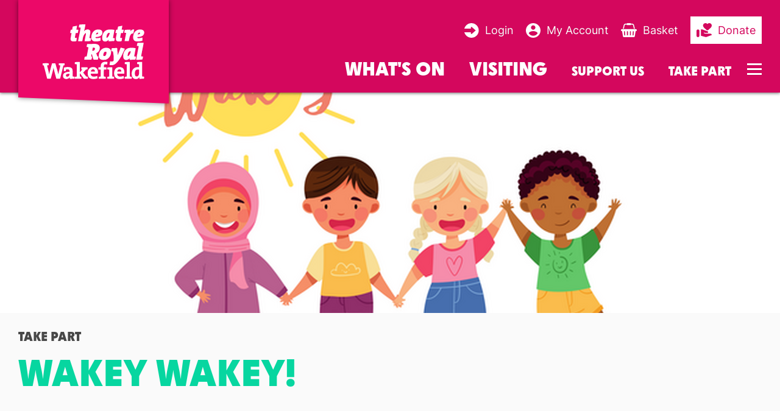

--- FILE ---
content_type: text/html; charset=utf-8
request_url: https://www.theatreroyalwakefield.co.uk/take-part/wakey-wakey
body_size: 58554
content:


        
        
                                                                                                                                                


                                                                             

<!DOCTYPE html><html class="" lang="en"><head><meta http-equiv="X-UA-Compatible" content="IE=edge" /><!-- ROBOTS --><meta name="robots" content="index, follow"><meta charset="utf-8"/><meta name="HandheldFriendly" content="true"><meta name="MobileOptimized" content="600"><meta name="viewport" content="width=device-width, initial-scale=1.0"><!--favicons--><link rel="apple-touch-icon" sizes="180x180" href="/apple-touch-icon.png"><link rel="icon" type="image/png" sizes="32x32" href="/favicon-32x32.png"><link rel="icon" type="image/png" sizes="16x16" href="/favicon-16x16.png"><link rel="manifest" href="/site.webmanifest"><link rel="mask-icon" href="/safari-pinned-tab.svg" color="#5bbad5"><meta name="msapplication-TileColor" content="#b91d47"><meta name="theme-color" content="#ffffff"><!--meta tags--><link rel="alternate" type="application/rss+xml" title="Stay up to date with Theatre Royal Wakefield" href="https://www.theatreroyalwakefield.co.uk/feed.rss"><link rel="search" type="application/opensearchdescription+xml" title="Theatre Royal Wakefield" href="/osd.xml" data-tooltip-align="b,c" data-tooltip="Theatre Royal Wakefield" aria-label="Theatre Royal Wakefield" data-title="Theatre Royal Wakefield"><link href="https://www.theatreroyalwakefield.co.uk/" rel="home"><link type="text/plain" href="https://www.theatreroyalwakefield.co.uk/humans.txt" rel="author"><title>Wakey Wakey! | Theatre Royal Wakefield </title><meta name="keywords" content="whats on near me"><meta name="description" content="
Practice English, make friends and have fun together!
This is a drop-in session, no pre-booking is required. 
The story-time and activities will be aimed a"><meta name="referrer" content="no-referrer-when-downgrade"><!--Open Graph / FB --><meta property="og:locale" content="en_GB"><meta property="og:site_name" content="Theatre Royal Wakefield"><meta property="og:type" content="website" ><meta property="og:url" content="https://www.theatreroyalwakefield.co.uk/take-part/wakey-wakey"><meta property="og:title" content="Wakey Wakey! | Theatre Royal Wakefield"><meta property="og:description" content="
Practice English, make friends and have fun together!
This is a drop-in session, no pre-booking is required. 
The story-time and activities will be aimed a"><meta property="og:image" content="https://d1r82yc4dqzxfj.cloudfront.net/_imager/files/2137095/Wakey-Wakey-800-×-600-px-1000-×-750-px_2023-02-21-100653_jqla_9eed5a99b701ba360780d44a67c674dc.png"><meta property="og:image:secure_url" content="https://d1r82yc4dqzxfj.cloudfront.net/_imager/files/2137095/Wakey-Wakey-800-×-600-px-1000-×-750-px_2023-02-21-100653_jqla_9eed5a99b701ba360780d44a67c674dc.png"><meta property="og:image:width" content="1200"><meta property="og:image:height" content="630"><!-- Twitter is also 1200 x 630 cover image --><meta name="twitter:card" content="summary_large_image"><meta name="twitter:site" content="@TheatreRoyalWakefield"><meta name="twitter:creator" content="@TheatreRoyalWakefield"><meta name="twitter:title" content="Wakey Wakey! | Theatre Royal Wakefield"><meta name="twitter:description" content="
Practice English, make friends and have fun together!
This is a drop-in session, no pre-booking is required. 
The story-time and activities will be aimed a"><meta name="twitter:image" content="https://d1r82yc4dqzxfj.cloudfront.net/_imager/files/2137095/Wakey-Wakey-800-×-600-px-1000-×-750-px_2023-02-21-100653_jqla_9eed5a99b701ba360780d44a67c674dc.png"><!-- Authentications --><!-- tag manager --><script>
// Check that service workers are registered
if ('serviceWorker' in navigator) {
  // Use the window load event to keep the page load performant
  window.addEventListener('load', function() {
    navigator.serviceWorker.register(' https://www.theatreroyalwakefield.co.uk/sw.js');
  });
}
</script><style type="text/css">html{--primary-color-background:#ff4b46;--primary-color-background-alt:#e6443f;--primary-color-text:#fff;--secondary-color-background:#2dc2b4;--secondary-color-background-alt:#2ab3a6;--secondary-color-text:#fff;overflow-x:hidden;overflow-y:scroll;min-height:100%;font-family:Inter,HelveticaNeue,Arial,sans-serif;font-size:clamp(16px,2.5vw,18px);line-height:1.38889;background-color:#fafafa;color:#484848}html :focus{outline:none}body,html{padding:0;margin:0;scroll-behavior:smooth}*,:after,:before{box-sizing:border-box}a{text-decoration:none;-webkit-font-smoothing:antialiased}a,a:active,a:hover{color:currentColor}a:focus{outline:none}.icon{display:inline-block;vertical-align:text-top;height:1em;width:1em}.icon svg{display:block;width:100%;height:100%}.i-account{height:24px;width:24px}.i-basket{height:23px;width:26px}.i-donate{height:23px;width:25px}.i-login{height:24px;width:24px}.i-logo{display:block;width:98px;height:55px}@media (min-width:961px){.i-logo{width:167px;height:90px}}.i-search{display:block;height:30px;width:30px}.o-container{max-width:1280px;margin-left:auto;margin-right:auto;padding-left:30px;padding-right:30px}@media (max-width:1340px){.o-container{width:100%;max-width:none;padding-left:30px;padding-right:30px}}@media (max-width:600px){.o-container{padding-left:20px;padding-right:20px}}.o-image{display:block;position:relative;width:100%;overflow:hidden}.o-image--cover{padding-top:0!important;height:100vh}.o-image__full{position:absolute;top:0;right:0;bottom:0;left:0;width:100%;height:auto;margin:auto;min-height:1px;transition:.3s}.o-image--cover .o-image__full{object-fit:cover;height:100%}.o-image__full.b-loaded{opacity:1}.o-image__full.o-image__full--blur{filter:blur(2px)}.o-image--logo .o-image__full{width:auto}.o-image__picture{width:100%;height:auto;margin:auto;min-height:1px;transition:.3s}.o-image--cover .o-image__picture{object-fit:cover;height:100%}.o-image__picture.b-loaded{opacity:1}.o-image__picture.o-image__full--blur{filter:blur(2px)}.o-image__icon{position:absolute;top:0;right:0;bottom:0;left:0;width:100%;height:auto;margin:auto}.o-image-bg{position:relative;background-size:cover}.o-image-bg:before{display:block;content:"";position:absolute;top:0;right:0;bottom:0;left:0;z-index:0;transition:.3s;width:100%;height:100%;background-size:100% 100%}.o-image-bg.is-loaded:before{opacity:0}.o-inline-icon{display:inline-flex;align-items:center}.o-inline-icon--rtl{flex-direction:row-reverse}.o-inline-icon--menu{position:relative;padding-right:30px}.o-inline-icon__icon{margin:auto 0 auto 10px}.o-inline-icon--rtl .o-inline-icon__icon{margin:auto 10px auto 0}.o-inline-icon--menu .o-inline-icon__icon{color:rgba(0,0,0,.25)}@media screen and (-ms-high-contrast:active),screen and (-ms-high-contrast:none){.o-inline-icon--menu .o-inline-icon__icon{color:#fff}.o-inline-icon--menu .o-inline-icon__icon:before{display:none}}.o-inline-icon--menu .o-inline-icon__icon:before{display:block;content:"";position:absolute;color:var(--primary-color-text);background-color:var(--primary-color-text);z-index:1;transition:.2s}@media (min-width:961px){.o-inline-icon--menu .o-inline-icon__icon{margin:auto}}.o-inline-icon--featured .o-inline-icon__icon{color:rgba(0,0,0,.25)}@media screen and (-ms-high-contrast:active),screen and (-ms-high-contrast:none){.o-inline-icon--featured .o-inline-icon__icon{color:#fff}.o-inline-icon--featured .o-inline-icon__icon:before{display:none}}.o-inline-icon--featured .o-inline-icon__icon:before{display:block;content:"";position:absolute;color:var(--primary-color-text);background-color:var(--primary-color-text);z-index:1;transition:.2s}@media (min-width:601px){.o-inline-icon--mobile .o-inline-icon__icon,.o-inline-icon--mobile .o-inline-icon__icon:before{display:none}}.o-inline-icon--featured.is-active .o-inline-icon__icon:before,.o-inline-icon--featured:active .o-inline-icon__icon:before,.o-inline-icon--featured:focus .o-inline-icon__icon:before,.o-inline-icon--featured:hover .o-inline-icon__icon:before,.o-inline-icon--menu.is-active .o-inline-icon__icon:before,.o-inline-icon--menu:active .o-inline-icon__icon:before,.o-inline-icon--menu:focus .o-inline-icon__icon:before,.o-inline-icon--menu:hover .o-inline-icon__icon:before{transform:translateY(-3px) scale(1.02)}.o-inline-icon__icon--primary{position:absolute;top:0;right:0;bottom:0;left:auto;opacity:1}.o-inline-icon__icon--primary:before{top:2px;width:24px;height:19px;mask-image:url("data:image/svg+xml;charset=utf-8,%3Csvg xmlns='http://www.w3.org/2000/svg' width='24' height='19'%3E%3Cg fill-rule='evenodd'%3E%3Cpath d='M0 0h24v3H0zM0 8h24v3H0zM0 16h24v3H0z'/%3E%3C/g%3E%3C/svg%3E")}.c-site-header.is-active .o-inline-icon__icon--primary{opacity:0}.o-inline-icon__icon--secondary{position:absolute;top:0;right:0;bottom:0;left:auto;opacity:0}.o-inline-icon__icon--secondary:before{width:24px;height:24px;mask-image:url("data:image/svg+xml;charset=utf-8,%3Csvg xmlns='http://www.w3.org/2000/svg' width='24' height='24'%3E%3Cg fill-rule='evenodd'%3E%3Cpath d='M-.02 21.192L21.191-.02l2.829 2.829L2.808 24.02z'/%3E%3Cpath d='M2.808-.02L24.02 21.191l-2.829 2.829L-.02 2.808z'/%3E%3C/g%3E%3C/svg%3E")}.c-site-header.is-active .o-inline-icon__icon--secondary{opacity:1}.o-inline-icon__text{margin:auto auto auto 0}@media (min-width:961px){.o-inline-icon--menu .o-inline-icon__text{display:none}}.o-inline-icon--featured .o-inline-icon__text{color:rgba(0,0,0,.25)}@media screen and (-ms-high-contrast:active),screen and (-ms-high-contrast:none){.o-inline-icon--featured .o-inline-icon__text{color:#fff}.o-inline-icon--featured .o-inline-icon__text:before{display:none!important}}.o-inline-icon--featured .o-inline-icon__text:before{display:block;content:attr(data-sc-text);position:absolute;color:var(--primary-color-text);z-index:1;transition:.2s}@media (max-width:600px){.o-inline-icon--mobile .o-inline-icon__text{display:none}}.o-inline-icon--featured.is-active .o-inline-icon__text:before,.o-inline-icon--featured:active .o-inline-icon__text:before,.o-inline-icon--featured:focus .o-inline-icon__text:before,.o-inline-icon--featured:hover .o-inline-icon__text:before{transform:translateY(-2px) scale(1.02)}.o-nav__container{display:flex;justify-content:space-between;align-items:flex-start}.o-nav__list{list-style:none;padding:0;display:flex;flex-flow:column wrap}@media (min-width:961px){.o-nav__list{flex-flow:row wrap;align-items:baseline}}@media screen and (min-width:961px) and (-ms-high-contrast:active),screen and (min-width:961px) and (-ms-high-contrast:none){.o-nav__list{align-items:flex-end}}.o-nav--category .o-nav__list{flex-flow:row wrap}.o-nav--horizontal .o-nav__list{flex-flow:row wrap;justify-content:center}.o-nav--scroll .o-nav__list{overflow-x:auto;overflow-y:auto;padding:10px 0}@media (min-width:961px){.o-nav--columns .o-nav__list{display:block;max-width:400px;margin:0 0 0 auto}}.o-nav__item{margin-bottom:10px}.o-nav--category .o-nav__item{margin-bottom:0}.o-nav--category .o-nav__item:not(:last-child){margin-right:10px}@media (min-width:961px){.o-nav__item{margin-bottom:0}.o-nav__item:not(:last-child){margin-right:20px}}.o-nav--horizontal .o-nav__item{margin-bottom:0}.o-nav--horizontal .o-nav__item:not(:last-child){margin-right:20px}@media (min-width:1141px){.o-nav--featured .o-nav__item:not(:last-child){margin-right:40px}}@media (min-width:961px){.o-nav--columns .o-nav__item{margin:0 0 20px!important;text-align:right}.o-nav--divider .o-nav__item:not(:last-child){margin-right:0}.o-nav--divider .o-nav__item:not(:last-child):after{display:inline-block;content:" ";height:18px;width:1px;margin:0 10px;transform:translateY(1px);background:#aaa}}.o-nav__link{backface-visibility:hidden;display:inline-flex;appearance:none;background-color:rgba(0,0,0,0);border:0;color:currentColor;white-space:nowrap;align-items:center;position:relative;transition:.5s}.o-nav--featured .o-nav__link{text-transform:uppercase;font-family:Century Gothic,Inter,HelveticaNeue,Arial,sans-serif;font-weight:700;color:rgba(0,0,0,.25)}.o-nav--featured .o-nav__link:before{display:block;content:attr(data-sc-hover);position:absolute;color:var(--primary-color-text);z-index:1;transition:.2s}.o-nav--featured .o-nav__link.is-active:before,.o-nav--featured .o-nav__link:active:before,.o-nav--featured .o-nav__link:focus:before,.o-nav--featured .o-nav__link:hover:before{transform:translateY(-3px) scale(1.02)}@media screen and (-ms-high-contrast:active),screen and (-ms-high-contrast:none){.o-nav--featured .o-nav__link{color:#fff}.o-nav--featured .o-nav__link:before{display:none}}.o-nav--category .o-nav__link{text-transform:uppercase;font-family:Century Gothic,Inter,HelveticaNeue,Arial,sans-serif;font-weight:700;color:rgba(0,0,0,.25)}.o-nav--category .o-nav__link:before{display:block;content:attr(data-sc-hover);position:absolute;color:#000;z-index:1;transition:.2s}.o-nav--category .o-nav__link.is-active:before,.o-nav--category .o-nav__link:active:before,.o-nav--category .o-nav__link:focus:before,.o-nav--category .o-nav__link:hover:before{color:var(--primary-color-background);transform:translateY(-2px) scale(1.02)}@media screen and (-ms-high-contrast:active),screen and (-ms-high-contrast:none){.o-nav--category .o-nav__link{color:#000}.o-nav--category .o-nav__link:before{display:none}}.o-nav--columns .o-nav__link{white-space:normal}@media (max-width:600px){.o-nav__link--icon:before{display:none!important}.o-nav--category .o-nav__text{display:none}}.o-nav--category .o-nav__icon{color:#000}@media (min-width:601px){.o-nav--category .o-nav__icon{display:none}}.o-nav--category .o-nav__link.is-active .o-nav__icon,.o-nav--category .o-nav__link:active .o-nav__icon,.o-nav--category .o-nav__link:focus .o-nav__icon,.o-nav--category .o-nav__link:hover .o-nav__icon{color:var(--primary-color-background);filter:drop-shadow(1px 1px 1px rgba(0,0,0,.5))}.c-site-header{width:100%;-webkit-overflow-scrolling:touch;background-color:var(--primary-color-background-alt);color:var(--primary-color-text);box-shadow:0 1px 5px 0 rgba(0,0,0,.6);min-height:53px;max-height:53px;transition:max-height .2s,min-height .2s,background-color .3s,color .3s;position:absolute;top:0;right:0;bottom:auto;left:0;z-index:1}.c-site-header__logo{grid-area:logo}.c-site-header__nav--primary{grid-area:nav--primary}.c-site-header__nav--secondary{grid-area:nav--secondary}.c-site-header__nav--combined{grid-area:nav--combined}.c-site-header__menu-toggle{grid-area:menu-toggle}.c-site-header__footer{grid-area:footer}.c-site-header.is-active{min-height:100vh;max-height:100vh;overflow-y:scroll}@media (min-width:961px){.c-site-header{min-height:152px;max-height:152px}}@media screen and (-ms-high-contrast:active),screen and (-ms-high-contrast:none){.c-site-header{background-color:#ff4b46;color:#fff}}.c-site-header__container{position:relative;z-index:3;display:grid;grid-template-columns:154px 1fr;grid-template-rows:53px 63px min-content min-content 1fr;grid-template-areas:".               menu-toggle" ".               ." "nav--secondary  nav--secondary" "nav--combined   nav--combined" "footer          footer";min-height:53px;max-height:53px;height:100%}@media (max-width:960px){.c-site-header.is-active .c-site-header__container{min-height:100vh;max-height:100vh}}@media (min-width:961px){.c-site-header__container{grid-template-columns:270px 1fr min-content;grid-template-rows:1fr min-content;grid-template-areas:"logo nav--secondary nav--secondary" "logo nav--primary menu-toggle" "logo nav--combined nav--combined"}}@media screen and (-ms-high-contrast:active),screen and (-ms-high-contrast:none){.c-site-header__container{display:-ms-grid;-ms-grid-columns:270px 1fr min-content}}.c-site-header__logo{position:absolute;top:0;right:auto;bottom:auto;left:20px;filter:drop-shadow(0 0 4px rgba(0,0,0,.5))}@media (min-width:961px){.c-site-header__logo{left:0}}@media screen and (-ms-high-contrast:active),screen and (-ms-high-contrast:none){.c-site-header__logo{-ms-grid-row:1;-ms-grid-column:1;-ms-grid-row-span:3}}.c-site-header__logo-inner{--bw:247px;--ph:calc(var(--bw)*var(--am));background-color:var(--primary-color-background);color:var(--primary-color-text);padding:8px 16px 18px;transition:background-color .2s,color .2s;backface-visibility:hidden;clip-path:polygon(0 0,100% 0,100% 100%,0 calc(100% - var(--ph)))}@media (min-width:961px){.c-site-header__logo-inner{padding:40px}}@media screen and (-ms-high-contrast:active),screen and (-ms-high-contrast:none){.c-site-header__logo-inner{background-color:#e6443f;color:#fff;box-shadow:0 0 4px rgba(0,0,0,.5)}}.c-site-header__menu-toggle{margin:0 0 0 auto;text-transform:uppercase}@media (min-width:961px){.c-site-header__menu-toggle{margin:0 0 25px 20px}}@media screen and (-ms-high-contrast:active),screen and (-ms-high-contrast:none){.c-site-header__menu-toggle{-ms-grid-row:2;-ms-grid-column:3}}@media (max-width:960px){.c-site-header__nav--primary{display:none}}@media (min-width:961px){.c-site-header__nav--primary{margin:0 0 25px auto;transition:.3s}.c-site-header.is-active .c-site-header__nav--primary{pointer-events:none;opacity:0;transform:translateY(20px)}}@media screen and (-ms-high-contrast:active),screen and (-ms-high-contrast:none){.c-site-header__nav--primary{display:flex;justify-content:flex-end;-ms-grid-row:2;-ms-grid-column:2}}@media (max-width:960px){.c-site-header__nav--secondary{pointer-events:none;opacity:0;transition:.3s;margin-bottom:40px}.c-site-header.is-active .c-site-header__nav--secondary{pointer-events:all;opacity:1}}@media (min-width:961px){.c-site-header__nav--secondary{margin:27px 0 25px auto}}@media screen and (-ms-high-contrast:active),screen and (-ms-high-contrast:none){.c-site-header__nav--secondary{display:flex;justify-content:flex-end;-ms-grid-row:1;-ms-grid-column:2;-ms-grid-column-span:2}}.c-site-header__nav--tertiary{margin-bottom:20px}.c-site-header__nav--combined{margin-bottom:40px;pointer-events:none;opacity:0;transition:.3s;transform:translateY(-20px)}@media (min-width:961px){.c-site-header__nav--combined{position:absolute;top:0;right:0;bottom:auto;left:auto}}.c-site-header.is-active .c-site-header__nav--combined{pointer-events:all;opacity:1;transition:.2s .3s;transform:translateY(0)}@media screen and (-ms-high-contrast:active),screen and (-ms-high-contrast:none){.c-site-header__nav--combined{top:120px;display:flex;justify-content:flex-end;-ms-grid-row:3;-ms-grid-column:2;-ms-grid-column-span:2}}@media (max-width:960px){.c-site-header__footer{margin:auto 0 0;text-align:center;pointer-events:none;opacity:0;transition:.3s}.c-site-header.is-active .c-site-header__footer{pointer-events:all;opacity:1}}@media (min-width:961px){.c-site-header__footer{display:none}}.c-site-header__social{align-content:center;display:flex;justify-content:space-between;margin-bottom:20px}.c-site-header__contact,.c-site-header__legal,.c-site-header__meta{margin-bottom:20px}.c-site-header__donate{background-color:var(--primary-color-text);border:1px solid var(--primary-color-text);color:var(--primary-color-background-alt);padding:.5rem}.c-site-header__donate.is-active,.c-site-header__donate:active,.c-site-header__donate:focus,.c-site-header__donate:hover{background-color:var(--primary-color-background-alt);color:var(--primary-color-text)}.h-accessibility{border:0;clip:rect(0 0 0 0);height:1px;margin:-1px;overflow:hidden;padding:0;position:absolute;white-space:nowrap;width:1px}@media (min-width:961px){.h-except-desktop{display:none!important}}@media (max-width:960px){.h-only-desktop{display:none!important}}@media (max-width:600px){.h-except-phone{display:none!important}}</style><link rel="preload" href="https://d3uicqlpi3j2u0.cloudfront.net/dist/css/main-1f82073b9e.min.css" as="style" onload="this.onload=null;this.rel='stylesheet';document.body.classList.add('css-loaded')"><noscript><link rel="stylesheet" href="https://d3uicqlpi3j2u0.cloudfront.net/dist/css/main-1f82073b9e.min.css"></noscript><script>

/*! loadCSS rel=preload polyfill. [c]2017 Filament Group, Inc. MIT License */
!function(n){"use strict";n.loadCSS||(n.loadCSS=function(){});var o=loadCSS.relpreload={};if(o.support=function(){var e;try{e=n.document.createElement("link").relList.supports("preload")}catch(t){e=!1}return function(){return e}}(),o.bindMediaToggle=function(t){var e=t.media||"all";function a(){t.media=e}t.addEventListener?t.addEventListener("load",a):t.attachEvent&&t.attachEvent("onload",a),setTimeout(function(){t.rel="stylesheet",t.media="only x"}),setTimeout(a,3e3)},o.poly=function(){if(!o.support())for(var t=n.document.getElementsByTagName("link"),e=0;e<t.length;e++){var a=t[e];"preload"!==a.rel||"style"!==a.getAttribute("as")||a.getAttribute("data-loadcss")||(a.setAttribute("data-loadcss",!0),o.bindMediaToggle(a))}},!o.support()){o.poly();var t=n.setInterval(o.poly,500);n.addEventListener?n.addEventListener("load",function(){o.poly(),n.clearInterval(t)}):n.attachEvent&&n.attachEvent("onload",function(){o.poly(),n.clearInterval(t)})}"undefined"!=typeof exports?exports.loadCSS=loadCSS:n.loadCSS=loadCSS}("undefined"!=typeof global?global:this);
</script><style id="page-2136971-colors">

      
        :root {
          --primary-color-background: #EC0868;
          --primary-color-background-alt: #D4075D;
          --primary-color-text: #ffffff;

          --secondary-color-background: #07D6A0;
          --secondary-color-background-alt: #06BD8D;
          --secondary-color-text: #ffffff;
        }

      
    </style></head><body class="" id="start"><!-- style tag --><style type="text/css" id="custom-css"></style><div id="app"><a class="o-skip-link" href="#site-main"><span class="o-button">Skip to main content</span></a><header id="site-header" class="c-site-header"><div class="c-site-header__container o-container"><!-- SITE LOGO --><a href="/" class="c-site-header__logo"><div class="c-site-header__logo-inner"><span class="icon i-logo" aria-hidden="true"><svg xmlns="http://www.w3.org/2000/svg" width="535" height="288" viewBox="0 0 535 288"><path fill="currentColor" fill-rule="evenodd" d="M521.5744,197.519153 C522.5784,197.634153 523.1884,198.134153 523.1544,199.234153 L523.145844,199.873449 L523.145844,199.873449 L523.1574,201.153153 L523.1574,201.153153 C523.1554,224.420153 523.1514,247.687153 523.1484,270.954153 L523.1484,273.768153 C524.9984,274.057153 526.6274,274.337153 528.2654,274.558153 C529.2144,274.686153 530.1864,274.658153 531.1304,274.808153 C532.7694,275.069153 533.0404,275.361153 533.0684,276.959153 C533.1074,279.117153 533.0584,281.276153 533.0704,283.435153 C533.0764,284.670153 532.5794,285.305153 531.2694,285.472153 C524.0264,286.398153 516.7524,286.180153 509.4824,286.166153 C509.1074,286.165153 508.7334,285.991153 508.2124,285.860153 C508.3274,283.359153 508.4384,280.925153 508.5764,277.919153 C507.9884,278.488153 507.7684,278.635153 507.6334,278.839153 C504.0614,284.239153 498.7464,286.688153 492.5784,287.458153 C488.6484,287.950153 484.7504,287.433153 481.0874,285.811153 C475.3104,283.252153 471.8524,278.650153 469.9524,272.781153 C467.7224,265.893153 467.3634,258.793153 468.5274,251.734153 C470.1844,241.682153 474.8184,233.393153 484.1004,228.312153 C487.7954,226.288153 491.8134,225.281153 495.9684,224.938153 C498.5094,224.728153 501.0804,224.875153 503.6364,224.865153 C503.9804,224.863486 504.324178,224.862819 504.680881,224.862671 L505.415419,224.862923 C505.921795,224.863362 506.466733,224.864153 507.0814,224.864153 C507.3084,220.032153 507.1414,215.284153 507.1934,210.416153 C503.9514,208.964153 500.4384,209.715153 497.2594,208.577153 C496.6984,206.717153 496.7004,201.001153 497.3184,198.908153 C499.2164,198.588153 501.1634,198.059153 503.1294,197.968153 C508.7944,197.709153 514.4674,197.625153 520.1384,197.479153 C520.6164,197.467153 521.0994,197.465153 521.5744,197.519153 Z M140.1974,224.990453 C144.1624,225.541453 148.0014,226.546453 151.2324,229.186453 C155.8274,232.942453 157.3194,238.029453 157.3904,243.628453 C157.5044,252.501453 157.4174,261.377453 157.4164,270.252453 L157.416016,270.876157 C157.41592,271.191313 157.41595,271.513903 157.416025,271.855078 L157.4164,273.767453 L157.4164,273.767453 C159.4674,274.064453 161.2654,274.331453 163.0664,274.584453 C164.0934,274.728453 165.1594,274.735453 166.1394,275.030453 C166.6294,275.178453 167.3134,275.826453 167.3184,276.256453 C167.3594,279.043453 167.2454,281.832453 167.1534,284.620453 C167.1474,284.827453 166.9284,285.027453 166.7594,285.313453 C158.9564,286.531453 151.0754,286.125453 142.9194,286.196453 L142.9194,278.463453 C140.7584,280.362453 138.9704,282.470453 136.7244,283.811453 C129.3124,288.238453 121.5584,289.114453 113.8454,284.599453 C109.6594,282.149453 107.4194,278.192453 107.1474,273.345453 C107.0014,270.746453 106.9264,268.146453 107.6424,265.509453 C108.6674,261.736453 111.0174,259.035453 113.8294,256.643453 C116.4694,254.396453 119.6254,253.028453 122.9154,251.992453 C128.0434,250.378453 133.2754,249.446453 138.6784,249.562453 C139.5254,249.581453 140.3804,249.273453 141.2784,249.107453 C141.9024,245.910453 141.5714,242.959453 140.1274,240.187453 C139.2124,238.433453 137.4644,237.676453 135.6834,237.237453 C132.7124,236.506453 129.6844,236.375453 126.6544,236.992453 C125.4174,237.244453 123.8014,237.084453 123.0404,237.818453 C122.558341,238.283041 122.431746,239.12319 122.339852,239.991316 L122.291242,240.465526 C122.258559,240.780729 122.222753,241.091276 122.1684,241.380453 C121.9474,242.552453 121.7754,243.733453 121.5514,245.098453 C121.0444,245.276453 120.4694,245.643453 119.8844,245.658453 C117.5674,245.722453 115.2464,245.740453 112.9314,245.647453 C111.4044,245.587453 111.1124,245.260453 111.1004,243.737453 C111.0614,238.940453 111.0904,234.144453 111.0784,229.347453 C111.0744,228.057453 111.5594,227.337453 112.9204,226.998453 C117.3444,225.897453 121.8204,225.238453 126.3524,224.723453 C131.0094,224.193453 135.6094,224.352453 140.1974,224.990453 Z M415.5892,226.712153 C421.9812,229.372153 425.9292,234.268153 428.0042,240.739153 C429.4542,245.261153 429.8732,249.940153 429.5672,254.670153 C429.4762,256.078153 429.1672,257.472153 428.9202,259.127153 L392.1772,259.127153 C392.0152,266.361153 394.6652,271.453153 400.8762,273.680153 C403.6432,274.672153 406.4752,274.674153 409.3372,274.701153 C414.2622,274.747153 418.9462,273.601153 423.5402,271.950153 C425.2822,271.325153 425.8522,271.694153 426.1332,273.470153 C426.5402,276.060153 426.9632,278.648153 427.4062,281.232153 C427.6742,282.794153 427.4242,283.459153 425.8742,283.985153 C423.6162,284.750153 421.3332,285.504153 419.0032,285.976153 C416.1202,286.559153 413.1882,286.984153 410.2572,287.238153 C402.5972,287.903153 395.1052,287.320153 388.2332,283.437153 C382.4292,280.157153 378.9912,275.025153 377.2352,268.718153 C375.7872,263.512153 375.4982,258.167153 375.8872,252.805153 C376.4792,244.675153 379.1342,237.362153 385.1132,231.590153 C388.4402,228.378153 392.4272,226.225153 397.0202,225.363153 C403.3222,224.178153 409.5602,224.202153 415.5892,226.712153 Z M274.1179,225.763453 C276.4489,226.440453 278.7659,227.584453 280.7329,229.007453 C285.1979,232.234453 288.0139,236.710453 289.4999,242.026453 C290.9049,247.056453 290.3989,252.183453 290.3389,257.285453 C290.3249,258.411453 289.6639,259.045453 288.5179,259.088453 C287.7189,259.117453 286.9189,259.115453 286.1189,259.115453 C275.9609,259.114453 265.8039,259.112453 255.6459,259.110453 L253.3019,259.110453 C252.6919,261.979453 253.5399,264.299453 254.4179,266.591453 C256.5149,272.068453 260.9879,274.118453 266.3959,274.555453 C269.0099,274.766453 271.6879,274.800453 274.2839,274.483453 C277.0259,274.149453 279.7169,273.343453 282.4109,272.665453 C283.7169,272.336453 284.9779,271.830453 286.5349,271.312453 C286.8269,272.118453 287.2149,272.806453 287.3159,273.531453 C287.6869,276.220453 287.9719,278.920453 288.2709,281.617453 C288.4569,283.299453 288.3599,283.513453 286.7529,284.062453 C282.5229,285.508453 278.2129,286.630453 273.7309,286.937453 C273.1415,286.977853 272.55182,287.025373 271.962036,287.074853 L270.192548,287.224013 C268.4231,287.368733 266.6543,287.484653 264.8909,287.432453 C260.1659,287.292453 255.4989,286.493453 251.1629,284.519453 C247.0929,282.665453 243.8109,279.820453 241.4089,275.979453 C238.8099,271.821453 237.5469,267.230453 237.1599,262.432453 C236.8839,259.015453 236.8809,255.545453 237.1129,252.124453 C237.6779,243.793453 240.6349,236.485453 246.9959,230.814453 C250.8079,227.415453 255.3769,225.669453 260.3659,224.950453 C264.9999,224.283453 269.6429,224.462453 274.1179,225.763453 Z M195.4971,197.667253 L195.4971,251.480253 C195.7181,251.586253 195.9391,251.693253 196.1601,251.799253 C200.1201,247.163253 204.0801,242.528253 208.3821,237.491253 C206.8541,237.111253 205.8261,236.799253 204.7751,236.609253 C203.9451,236.458253 203.4361,236.087253 203.4321,235.223253 C203.42885,234.466253 203.426975,233.70919 203.425991,232.948378 L203.425938,229.486964 C203.426834,228.316424 203.4281,227.125003 203.4281,225.900253 C204.4121,225.819253 205.1791,225.702253 205.9451,225.701253 C215.0621,225.686253 224.1801,225.681253 233.2971,225.689253 C235.8611,225.691253 236.0251,225.855253 236.0661,228.403253 C236.0961,230.321253 236.1101,232.242253 236.0551,234.160253 C236.0021,236.037253 235.7361,236.292253 233.9081,236.645253 C233.2011,236.780253 232.4861,237.088253 231.7941,237.042253 C229.0451,236.860253 227.2361,238.237253 225.5021,240.200253 C221.7581,244.439253 217.8271,248.512253 213.9831,252.662253 C213.7171,252.950253 213.5431,253.322253 213.2291,253.807253 C214.9411,256.056253 216.6521,258.341253 218.4021,260.596253 C221.5741,264.686253 224.7951,268.736253 227.9361,272.850253 C228.8271,274.018253 229.7811,274.631253 231.3291,274.631253 C232.3811,274.630586 233.434878,274.807253 234.486285,275.004216 L235.536749,275.202128 C235.711643,275.234302 235.886433,275.265586 236.0611,275.295253 C237.1301,275.477253 237.7811,276.081253 237.77811,277.244253 C237.7701,279.643253 237.77811,282.042253 237.7631,284.441253 C237.7561,285.620253 237.1661,286.137253 235.9591,286.131253 C230.2011,286.107253 224.4421,286.100253 218.6851,286.148355 C217.3301,286.159253 216.6691,285.282253 216.0161,284.398253 C213.6491,281.190253 211.3311,277.945253 208.9931,274.715253 C205.0701,269.298253 201.1491,263.879253 197.2131,258.472253 C196.8931,258.032253 196.4651,257.670253 196.0471,257.230253 C195.718191,258.137889 195.524654,262.150451 195.500893,266.144458 L195.498414,266.942087 C195.49767,269.99162 195.598064,272.907853 195.8151,274.283253 C197.5451,274.590253 199.3281,274.887253 201.1021,275.227253 C203.0921,275.608253 203.3631,275.910253 203.4011,277.872253 C203.4381,279.791253 203.4381,281.711253 203.4131,283.630253 C203.3851,285.884253 203.1831,286.105253 200.9271,286.111253 C193.4101,286.132253 185.8911,286.123253 178.3741,286.125253 C176.0551,286.126253 173.7351,286.157253 171.4161,286.110253 C169.5621,286.072253 169.3391,285.863253 169.3001,284.020253 C169.2471,281.469253 169.2871,278.916253 169.2871,276.365253 C170.9351,275.321253 172.6831,275.282253 174.4181,275.100253 C176.0671,274.926253 177.6991,274.593253 179.5351,274.299253 C179.5871,273.517253 179.6821,272.743253 179.6821,271.971253 C179.6941,252.217253 179.6991,232.463253 179.6971,212.709253 C179.6971,210.038253 179.5281,209.885253 176.9191,209.606253 C174.4721,209.343253 172.0271,209.051253 169.3301,208.743253 C169.3301,205.753253 169.3141,202.899253 169.3391,200.044253 C169.3471,199.199253 169.8561,198.756253 170.7001,198.668253 C173.1581,198.412253 175.6091,198.025253 178.0731,197.904253 C182.7811,197.676253 187.4961,197.581253 192.2091,197.470253 C193.2251,197.446253 194.2451,197.587253 195.4971,197.667253 Z M31.313,204.716553 C32.152,207.856553 31.682,211.084553 31.643,214.493553 C28.799,215.085553 26.111,215.643553 23.19,216.251553 C25.17,223.939553 27.182,231.378553 28.988,238.866553 C30.79,246.338553 32.388,253.858553 34.124,261.573553 C34.411,261.216553 34.841,260.931553 34.882,260.597553 C35.854,252.724553 38.424,245.239553 40.418,237.617553 C41.951,231.761553 43.535,225.918553 45.143,220.082553 C46.556,214.956553 48.034,209.848553 49.51,204.635553 C50.212,204.576553 50.835,204.480553 51.458,204.478553 C55.778,204.466553 60.097,204.462553 64.416,204.477553 C66.511,204.485553 66.661,204.588553 67.229,206.616553 C68.883,212.521553 70.496,218.437553 72.15,224.343553 C73.674,229.783553 75.246,235.210553 76.767,240.651553 C78.632,247.320553 80.765,253.925553 81.709,260.820553 C81.729,260.961553 81.854,261.087553 82.085,261.490553 C82.421,260.980553 82.845,260.613553 82.916,260.186553 C84.195,252.481553 86.132,244.931553 88.1,237.381553 C89.447,232.210553 90.545,226.974553 91.766,221.771553 C92.181,220.002553 92.631,218.242553 93.127,216.224553 C90.25,215.627553 87.552,215.067553 84.635,214.463553 C84.635,211.582553 84.592,208.802553 84.658,206.024553 C84.682,205.022553 85.311,204.429553 86.4,204.472553 L86.8795556,204.480997 L86.8795556,204.480997 L87.84,204.472553 L87.84,204.472553 L112.556,204.470553 L112.556,204.470553 L115.14,204.470553 C115.337,205.410553 115.629,206.232553 115.659,207.064553 C115.729,208.981553 115.708,210.903553 115.653,212.821553 C115.604,214.563553 115.276,214.909553 113.648,215.264553 C113.57,215.281553 113.49,215.285553 113.411,215.300553 C109.02,216.113553 109.041,216.118553 108.047,220.232553 C106.683,225.876553 105.285,231.512553 103.895,237.148553 C102.315,243.560553 100.758,249.977553 99.138,256.379553 C97.047,264.640553 94.905,272.887553 92.782,281.140553 C92.485,282.296553 92.162,283.445553 91.874,284.604553 C91.602,285.701553 90.943,286.150553 89.798,286.143633 C84.359,286.109553 78.919,286.105553 73.48,286.142553 C72.286,286.150553 71.76,285.569553 71.477,284.520553 C70.587,281.226553 69.658,277.943553 68.765,274.650553 C67.475,269.894553 66.182,265.138553 64.927,260.372553 C63.708,255.747553 62.494,251.119553 61.354,246.474553 C60.16,241.607553 59.039,236.722553 57.929,231.834553 C57.658,230.641553 57.558,229.408553 57.363,228.085553 C54.919,237.937553 52.637,247.670553 50.074,257.329553 C47.53,266.912553 45.135,276.543553 42.315,286.119553 C36.421,286.119553 30.828,286.106553 25.234,286.129553 C23.881,286.135553 23.484,285.283553 23.218,284.194553 C22.31,280.476553 21.383,276.762553 20.46,273.047553 C18.696,265.946553 16.965,258.837553 15.154,251.748553 C13.564,245.527553 11.855,239.338553 10.254,233.120553 C8.945,228.040553 7.636,222.957553 6.504,217.836553 C6.151,216.238553 5.261,215.771553 3.904,215.551553 C2.663,215.349553 1.43,215.095553 -7.81597009e-14,214.828553 L-7.81597009e-14,204.901553 C0.82125,204.648672 7.505765,204.479529 14.5247573,204.431102 L15.4621197,204.425363 L15.4621197,204.425363 L16.8692254,204.419481 C23.4259518,204.399746 29.738913,204.488748 31.313,204.716553 Z M458.1274,197.440953 C458.4734,201.918953 458.2544,206.125953 458.2944,210.320953 C458.3344,214.558953 458.3034,218.797953 458.3024,223.036953 L458.2984,235.992953 L458.2984,235.992953 C458.2984,240.230953 458.3014,244.469953 458.3024,248.707953 L458.3024,274.207953 C461.6464,275.013953 465.0794,274.786953 468.3114,276.238953 C468.3114,279.003953 468.3304,281.710953 468.3024,284.417953 C468.2914,285.577953 467.6714,286.177953 466.4754,286.123953 C466.0764,286.104953 465.6754,286.124953 465.2754,286.124953 C455.1994,286.124953 445.1224,286.125953 435.0444,286.119953 L434.655523,286.119049 C432.056757,286.106358 432.0089,285.91918 431.9984,282.983953 C431.9894,280.751953 431.9964,278.519953 431.9964,276.236953 C435.2594,274.925953 438.6414,274.945953 442.2004,274.359953 C442.2744,273.598953 442.4244,272.761953 442.4254,271.925953 C442.4394,252.171953 442.4394,232.417953 442.4314,212.664953 C442.4304,210.051953 442.2364,209.888953 439.5974,209.602953 C437.1514,209.337953 434.7094,209.040953 432.0234,208.728953 C432.0234,205.773953 432.0024,202.995953 432.0344,200.216953 C432.0464,199.151953 432.7074,198.704953 433.7434,198.621953 C436.6044,198.391953 439.4574,198.024953 442.3224,197.875953 C446.5494,197.656953 450.7854,197.573953 455.0174,197.444953 C455.9594,197.415953 456.9024,197.440953 458.1274,197.440953 Z M334.6823,197.019853 C336.5433,197.316853 338.5493,196.871853 340.4723,198.226853 C339.7913,202.264853 340.2193,206.509853 339.1093,210.731853 C335.6773,210.098853 332.3593,210.027853 329.0053,210.081853 C325.4393,210.138853 322.2233,213.314853 321.7823,216.881853 C321.4433,219.627853 321.7143,222.450853 321.7143,225.459853 C322.1943,225.522853 322.7993,225.668853 323.4073,225.672853 C326.5263,225.697853 329.6453,225.670853 332.7653,225.690853 C335.4583,225.707853 335.5453,225.804853 335.5533,228.581853 C335.5643,231.612853 335.5563,234.642853 335.5563,238.009853 L321.9643,238.009853 C321.63436,239.049353 321.445554,248.692219 321.42166,257.80428 L321.419685,258.814083 L321.419685,258.814083 L321.419836,260.809445 C321.4295,267.388213 321.5311,273.118853 321.7343,274.288853 C324.9703,275.107853 328.5143,274.735853 331.8743,276.297853 C331.8743,279.001853 331.9063,281.706853 331.8583,284.409853 C331.8383,285.525853 331.2453,286.186853 330.0253,286.119853 C329.4663,286.088853 328.9053,286.123853 328.3453,286.123853 L313.1083,286.126767 L313.1083,286.126767 L297.8713,286.126681 C294.9303,286.124853 294.8113,286.000853 294.7963,282.984853 C294.7843,280.753853 294.7943,278.523853 294.7943,276.241853 C296.870932,275.356379 298.99902,275.095171 301.107269,274.866442 L302.15941,274.752044 C303.034267,274.654401 303.903616,274.545274 304.7623,274.381853 C305.07861,273.499193 305.254428,265.986882 305.273868,258.010449 L305.275499,256.990135 L305.275499,256.990135 L305.275424,255.967629 L305.275424,255.967629 L305.273635,254.945781 C305.25289,246.951328 305.07374,239.279843 304.7203,238.096853 L293.5453,238.096853 C293.4223,237.311853 293.2743,236.784853 293.2693,236.254853 C293.2453,233.536853 293.2373,230.816853 293.2633,228.096853 C293.2843,226.042853 293.5443,225.761853 295.6363,225.709853 C297.8753,225.653853 300.1163,225.693853 302.3553,225.692853 L304.7873,225.692853 C304.9673,225.082853 305.1843,224.647853 305.2143,224.200853 C305.3933,221.570853 305.5103,218.936853 305.6793,216.305853 C306.2553,207.351853 311.8903,199.574853 321.1293,197.737853 C325.6183,196.844853 330.1143,196.290853 334.6823,197.019853 Z M364.2383,225.656153 C365.9653,225.680153 366.1333,225.909153 366.2243,227.624153 C366.2583,228.262153 366.2343,228.903153 366.2353,229.542153 L366.2353,274.260153 C369.5863,274.814153 372.6253,275.316153 375.6763,275.820153 L375.6763,285.990153 L340.3703,285.990153 C339.5753,282.732153 340.0993,279.498153 339.9993,276.208153 C342.177967,275.326819 344.413522,275.060597 346.626263,274.820745 L347.730363,274.700291 C348.46467,274.617819 349.194967,274.527375 349.9183,274.407153 C350.16463,273.484563 350.30822,264.771978 350.323868,256.087052 L350.325117,255.065895 L350.325117,255.065895 L350.325176,254.047822 C350.321137,246.430913 350.21595,239.312903 349.9923,238.064153 C347.7053,237.777153 345.3553,237.391153 342.9903,237.207153 C340.1793,236.989153 339.9703,236.864153 339.9643,234.137153 C339.9593,232.377153 339.9383,230.618153 339.9743,228.860153 C340.0123,227.076153 340.4013,226.588153 342.2113,226.447153 C346.2713,226.133153 350.3363,225.837153 354.4053,225.681153 C357.6783,225.556153 360.9613,225.609153 364.2383,225.656153 Z M126.0654,262.452453 C125.0564,263.043453 124.0214,263.790453 123.3544,264.722453 C121.7874,266.909453 121.8314,269.415453 122.9564,271.730453 C124.1804,274.252453 127.1074,275.527453 129.9904,275.157453 C137.1114,274.243453 141.8044,267.520453 141.3374,260.124453 C137.6564,259.123453 128.8754,260.807453 126.0654,262.452453 Z M486.5994,245.851153 C485.4584,248.718153 485.3204,251.733153 484.8584,254.720153 C484.2574,258.605153 485.0594,262.330153 485.7154,266.073153 C485.9704,267.525153 486.6624,268.947153 487.3824,270.258153 C488.1944,271.737153 489.4124,273.029153 491.0694,273.470153 C495.1394,274.556153 499.2724,274.234153 502.4954,270.226153 C505.3414,266.685153 506.8374,262.548153 507.0434,258.112153 C507.3224,252.054153 507.1654,245.975153 507.1704,239.906153 C507.1704,239.368153 506.9924,238.831153 506.8974,238.304153 C505.2324,238.002153 503.6804,237.659153 502.1104,237.450153 C496.0654,236.640153 489.3624,238.917153 486.5994,245.851153 Z M259.3009,237.829453 C255.4209,239.978453 254.2059,243.670453 253.5239,247.791453 C253.9689,247.987453 254.1109,248.105453 254.2539,248.105453 C260.7169,248.125453 267.1799,248.142453 273.6429,248.124453 C274.0529,248.123453 274.4629,247.846453 274.9239,247.679453 C274.7249,246.505453 274.5419,245.492453 274.3819,244.477453 C273.1309,236.528453 264.9459,234.704453 259.3009,237.829453 Z M394.2052,242.052153 C394.10512,242.270433 393.999122,242.488237 393.8911,242.706609 L393.673512,243.144417 C392.94692,244.608353 392.2458,246.128353 392.7242,248.013153 L413.4472,248.013153 C414.0102,244.114153 412.3182,240.029153 409.6192,238.092153 C405.6042,235.212153 397.0802,235.786153 394.2052,242.052153 Z M410.9324,122.169953 C414.6734,123.141953 418.0104,124.009953 421.3484,124.874953 C424.3894,125.661953 427.4464,126.394953 430.4674,127.247953 C431.9774,127.673953 432.1974,128.460953 431.4884,130.001953 C429.8754,133.506953 428.3304,137.043953 426.6474,140.514953 C422.2074,149.676953 417.7924,158.851953 413.1904,167.932953 C411.4904,171.287953 409.1274,174.304953 407.3764,177.637953 C405.8284,180.582953 403.9064,183.255953 402.0444,185.970953 C400.1724,188.697953 398.0524,191.254953 396.0344,193.880953 C392.9254,197.925953 389.3774,201.570953 385.6354,205.014953 C381.2944,209.010953 376.3304,212.102953 370.6374,213.701953 C368.0074,214.440953 365.2104,214.854953 362.3924,214.596953 C359.5584,214.335953 356.6814,214.998953 353.8644,214.003953 C351.8434,213.291953 351.4134,212.711953 351.8244,210.762953 C352.3584,208.228953 352.7454,205.665953 353.2314,203.121953 C353.7184,200.575953 354.2054,198.028953 354.7844,195.502953 C355.0224,194.464953 355.9154,194.115953 356.8614,194.441953 C359.9894,195.521953 363.2144,195.099953 366.3604,194.908953 C370.3124,194.667953 373.2284,192.019953 373.4374,187.921953 C373.7164,182.418953 373.5544,176.888953 373.4604,171.372953 C373.4194,168.999953 373.2844,166.587953 372.8134,164.270953 C372.0404,160.459953 372.0164,156.559953 371.3134,152.775953 C370.6954,149.442953 370.3144,146.083953 369.6484,142.250953 C367.5674,142.028953 365.5534,141.760953 363.5314,141.610953 C361.1774,141.436953 360.0664,140.032953 360.5664,137.806953 C360.8154,136.695453 361.0494,135.580453 361.27865,134.464328 L361.9624,131.114953 L361.9624,131.114953 C362.2334,129.803953 362.4734,128.485953 362.7734,127.181953 C363.0534,125.966953 364.4134,125.010953 366.0714,124.938953 C371.6314,124.697953 377.1934,124.473953 382.7564,124.291953 C384.9144,124.220953 387.0754,124.257953 389.2344,124.285953 C391.2194,124.312953 391.0314,124.411953 391.7984,126.311953 C392.291971,127.531238 392.387584,128.744402 392.436184,129.968571 L392.462511,130.70453 C392.471278,130.950381 392.480971,131.19681 392.4944,131.443953 C392.541757,132.310524 392.573594,133.180126 392.601442,134.050604 L392.655238,135.792089 C392.738206,138.404152 392.854471,141.011167 393.3154,143.554953 C394.2804,148.882953 393.7184,154.196953 393.9934,159.508953 C394.0044,159.737953 394.0854,159.963953 394.2384,160.679953 C394.9274,159.425953 395.5044,158.542953 395.9214,157.589953 C397.5364,153.898953 399.1534,150.207953 400.6674,146.475953 C402.6694,141.534953 404.5814,136.555953 406.5244,131.589953 L406.975951,130.417823 L406.975951,130.417823 L407.865275,128.067453 C408.31265,126.893453 408.7714,125.724453 409.2744,124.574953 C409.6924,123.619953 410.4714,122.822953 410.9324,122.169953 Z M469.6775,123.468453 C472.3895,123.335453 475.1285,123.304453 477.8285,123.544453 C480.9615,123.823453 484.0695,124.421453 487.1785,124.932453 C488.2475,125.108453 488.9415,125.788453 488.8055,126.935453 C488.5535,129.056453 488.2625,131.175453 487.8875,133.278453 C487.5295,135.292453 487.0375,137.282453 486.6165,139.286453 C486.1655,141.435453 485.6775,143.578453 485.2955,145.739453 C484.7215,148.998453 484.2565,152.276453 483.6815,155.534453 C483.3805,157.235453 482.9165,158.906453 482.5745,160.601453 C482.1095,162.897453 481.6895,165.204453 481.2575,167.466453 C483.08,168.718119 484.792778,168.729508 486.454282,168.726892 L486.951254,168.726914 C487.116438,168.727598 487.281167,168.729369 487.4455,168.733453 C489.2575,168.779453 489.2575,168.772453 490.5635,170.272453 C490.2065,172.665453 489.8805,175.004453 489.4995,177.333453 C489.2315,178.966453 488.8745,180.584453 488.5765,182.213453 C488.1175,184.722453 486.0265,184.893453 484.1255,185.341453 C484.0495,185.359453 483.9665,185.350453 483.8865,185.354453 C478.1735,185.618453 472.4625,185.914453 466.7485,186.131453 C464.3525,186.223453 461.9515,186.167453 459.5515,186.142453 C457.1355,186.116453 456.5235,185.474453 456.8975,183.090453 C457.0895,181.869453 457.6265,180.703453 457.9775,179.504453 C458.0775,179.165453 458.0725,178.795453 458.1715,177.972453 C457.2625,178.751453 456.6555,179.201453 456.1285,179.733453 C452.9655,182.934453 449.2925,185.329453 444.9395,186.504453 C442.9035,187.054453 440.7465,187.609453 438.6785,187.502453 C433.7245,187.245453 429.5115,185.199453 426.5835,181.049453 C425.8835,180.057453 425.6345,178.750453 425.1505,177.599453 C423.6165,173.961453 423.3365,170.095453 423.3095,166.238453 C423.2905,163.479453 423.3995,160.647453 423.9975,157.971453 C425.2445,152.390453 426.6865,146.821453 429.7325,141.872453 C430.7185,140.271453 431.9385,138.812453 433.0665,137.298453 C433.8225,136.284453 434.5045,135.188453 435.3935,134.302453 C438.4805,131.226453 441.8925,128.550453 445.9095,126.790453 C448.4225,125.688453 451.0535,124.907453 453.7135,124.170453 C456.3795,123.433453 459.0645,123.732453 461.7035,123.366453 C464.3985,122.993453 467.0155,123.599453 469.6775,123.468453 Z M340.585,123.604453 C344.071,123.962453 347.415,125.165453 350.521,127.080453 C354.911,129.787453 357.439,133.815453 358.679,138.507453 C359.787,142.698453 359.961,147.075453 359.16,151.483453 C358.681,154.124453 358.321,156.779453 357.518,159.346453 C357.053,160.837453 356.572,162.333453 355.951,163.764453 C355.326,165.203453 354.602,166.614453 353.773,167.945453 C352.568,169.877453 351.384,171.857453 349.918,173.585453 C345.922,178.290453 341.086,182.020453 335.386,184.366453 C332.145,185.700453 328.749,186.903453 325.11,186.848453 C323.593,186.825453 322.074,186.844453 320.556,186.844453 L320.53,187.118453 L320.53,187.118453 C317.136,186.793453 313.69,186.722453 310.364,186.054453 C308.192,185.618453 306.137,184.425453 304.13,183.378453 C300.461,181.464453 298.226,178.246453 296.657,174.536453 C296.235,173.539453 295.988,172.447453 295.81,171.375453 C295.724222,170.856786 295.611037,170.330564 295.491909,169.801878 L295.311444,169.007638 C294.952333,167.418008 294.636333,165.829119 294.943,164.378453 C295.257909,162.889362 295.381479,161.381362 295.485756,159.870368 L295.563034,158.736811 C295.721107,156.469568 295.932545,154.204543 296.778,151.995453 C297.809,149.304453 298.614,146.515453 299.924,143.927453 C302.492,138.851453 305.907,134.535453 310.607,131.178453 C312.793,129.616453 314.827,127.848453 317.345,126.862453 C319.824,125.891453 322.401,125.174453 324.883,124.208453 C327.184,123.312453 329.593,123.721453 331.916,123.371453 C334.851,122.927453 337.75,123.312453 340.585,123.604453 Z M528.6883,96.4986526 C530.8383,96.5036526 531.3433,97.3606526 530.7363,99.3426526 C530.3703,100.535653 530.2253,101.799653 530.0013,103.034653 C529.4083,106.289653 528.8223,109.544653 528.2413,112.801653 C527.9503,114.428653 527.7313,116.072653 527.3793,117.685653 C526.7423,120.600653 525.9423,123.482653 525.3733,126.408653 C524.7553,129.582653 524.3743,132.802653 523.7883,135.983653 C523.4473,137.834653 522.8633,139.638653 522.4683,141.481653 C522.1723,142.869653 522.0123,144.286653 521.7723,145.687653 C521.2533,148.720653 520.7423,151.756653 520.1853,154.783653 C519.8153,156.792653 519.3493,158.783653 518.9683,160.790653 C518.5463,163.014653 518.1703,165.246653 517.6943,167.926653 C519.3753,168.225653 520.6653,168.499653 521.9683,168.670653 C522.7563,168.774653 523.5673,168.759653 524.3653,168.728653 C527.6683,168.596653 527.8623,170.106653 527.2043,172.849653 C526.7983,174.536653 526.3733,176.220653 526.0423,177.923653 C525.7113,179.625653 525.5943,181.376653 525.1623,183.048653 C524.9963,183.691653 524.3003,184.525653 523.7033,184.667653 C522.0203,185.066653 520.2683,185.228653 518.5343,185.340653 C516.7013,185.458653 514.7903,185.102653 513.0313,185.490653 C507.1753,186.782653 501.2743,185.835653 495.4063,186.143653 C494.9273,186.168653 494.4453,186.165653 493.9663,186.135653 C492.3383,186.033653 491.7163,185.516653 491.9013,183.909653 C492.1593,181.651653 492.6733,179.422653 493.0923,177.183653 C493.3393,175.864653 493.6473,174.557653 493.8673,173.235653 C494.4113,169.972653 494.8353,166.688653 495.4663,163.444653 C496.0633,160.377653 496.8833,157.354653 497.5633,154.301653 C497.8553,152.993653 498.0543,151.664653 498.2693,150.340653 C498.7863,147.156653 499.2523,143.965653 499.8083,140.789653 C500.0903,139.175653 500.5493,137.592653 500.8823,135.986653 C501.2963,133.987653 501.6493,131.975653 502.0483,129.973653 C502.4473,127.976653 502.8833,125.987653 503.2793,123.990653 C503.5253,122.751653 503.7443,121.506653 503.9453,120.259653 C504.2673,118.257653 504.5643,116.251653 504.8873,114.140653 C502.2463,113.832653 499.7433,113.488653 497.2303,113.262653 C495.2443,113.084653 495.0313,112.999653 495.3783,111.016653 C496.0793,107.005653 496.9263,103.019653 497.6453,99.0106526 C497.8723,97.7476526 498.5543,97.3226526 499.7553,97.2016526 C509.3823,96.2276526 519.0393,96.4776526 528.6883,96.4986526 Z M272.871,102.410153 C279.089,102.777153 285.31,103.380153 290.963,106.569153 C294.895,108.786153 297.385,112.073153 298.976,116.128153 C300.508,120.032153 300.16,124.205153 299.698,128.167153 C299.077,133.499153 297.149,138.570153 293.704,142.821153 C292.278,144.581153 290.325,145.902153 288.713,147.524153 C286.732,149.518153 284.114,150.495153 281.641,151.892153 C282.494,154.224153 283.26,156.357153 284.057,158.478153 C284.886,160.684153 286.059,162.817153 286.515,165.094153 C287.109,168.071153 289.033,169.007153 291.583,169.420153 C293.493,169.730153 293.564,169.720153 293.234,171.753153 C292.869,174.001153 292.353,176.224153 291.923,178.463153 C291.612,180.083153 291.339,181.712153 291.043,183.336153 C290.729,185.066153 290.416,185.418153 288.732,185.425153 C282.254,185.451153 275.775,185.443153 269.297,185.412153 C267.753,185.405153 266.843,184.669153 266.369,183.124153 C265.841,181.406153 265.399,179.661153 264.896,177.935153 C263.578,173.413153 262.231,168.899153 260.925,164.373153 C260.165,161.736153 259.459,159.083153 258.701,156.334153 C257.431,156.191153 256.934,156.836153 256.742,158.061153 C256.351,160.546153 255.807,163.007153 255.421,165.493153 C255.277,166.420153 255.398,167.387153 255.398,168.488153 C256.258,168.809153 257.117,169.176153 258.006,169.448153 C259.348,169.860153 259.795,170.585153 259.537,171.917153 C259.058,174.386153 258.636,176.867153 258.163,179.338153 C257.914,180.644153 257.633,181.945153 257.321,183.237153 C256.968,184.702153 256.033,185.408153 254.34,185.430153 C251.781,185.463153 249.222,185.434153 246.662,185.434153 C238.264,185.432153 229.866,185.431153 221.468,185.429153 L220.62825,185.433153 C220.34825,185.432403 220.0685,185.426153 219.79,185.404153 C218.945,185.337153 218.456,184.939153 218.633,184.002153 C219.16,181.216153 219.681,178.428153 220.208,175.641153 C220.44,174.408153 220.57,173.143153 220.942,171.952153 C221.471,170.256153 222.662,169.516153 224.53,169.412153 C226.948,169.278153 229.344,168.763153 231.649,168.427153 C233.237,160.378153 234.847,152.446153 236.357,144.495153 C237.851,136.634153 239.245,128.753153 240.738,120.580153 C239.055,120.288153 237.37,120.021153 235.695,119.697153 C234.613,119.488153 233.529,119.254153 232.479,118.925153 C231.611,118.652153 231.236,117.919153 231.341,117.038153 C231.546,115.311153 231.762,113.582153 232.075,111.872153 C232.47,109.715153 232.993,107.581153 233.412,105.427153 C233.803,103.411153 234.113,103.101153 236.273,103.089153 C241.631,103.058153 246.99,103.056153 252.348,103.038153 C254.987,103.029153 257.704,103.399153 260.249,102.901153 C264.467,102.075153 268.69,102.164153 272.871,102.410153 Z M457.1655,142.084453 C454.1395,143.241453 452.2615,145.560453 450.8805,148.195453 C448.6365,152.475453 447.1755,157.051453 447.2705,161.980453 C447.2705,163.096453 447.1925,164.218453 447.2895,165.325453 C447.4385,167.045453 448.3465,167.611453 449.8275,166.623453 C451.4465,165.543453 453.0535,164.257453 454.2165,162.720453 C456.6795,159.468453 458.6445,155.873453 460.3335,152.151453 C461.6335,149.285453 462.5655,146.304453 462.9305,143.150453 C463.0255,142.333453 462.7055,141.793453 462.0825,141.751453 C460.4445,141.640453 458.8335,141.446453 457.1655,142.084453 Z M323.524,146.870453 C322.001,149.119453 320.281,151.328453 320.043,154.235453 C319.94,155.486453 319.855,156.846453 319.31,157.929453 C318.564,159.413453 318.772,160.889453 318.789,162.368453 C318.808,164.043453 320.502,166.335453 321.792,166.542453 C325.827,167.187453 329.597,165.899453 331.76,162.506453 C334.704,157.888453 335.967,152.663453 335.559,147.137453 C335.389,144.846453 334.341,143.953453 332.011,143.877453 C331.532,143.862453 331.054,143.875453 330.205,143.875453 C327.616,143.443453 325.165,144.447453 323.524,146.870453 Z M263.678,122.759153 C263.274,124.738153 262.892,126.417153 262.596,128.111153 C262.271,129.976153 262.297,131.954153 261.663,133.698153 C261.084,135.288153 261.089,136.774153 261.188,138.781153 C262.564,138.781153 263.751,138.876153 264.918,138.764153 C268.783,138.393153 271.884,136.781153 273.569,133.084153 C274.061,132.008153 274.509,130.901153 274.853,129.770153 C275.845,126.515153 274.308,123.185153 271.379,122.825153 C268.812,122.509153 266.176,122.759153 263.678,122.759153 Z M369.424,27.6468526 C371.485,27.8598526 373.549,28.1058526 375.587,28.4758526 C377.572,28.8358526 377.74,29.1048526 377.378,31.0078526 C376.156,37.4308526 374.865,43.8398526 373.654,50.2658526 C372.843,54.5748526 372.137,58.9028526 371.352,63.2178526 C371.011,65.0938526 370.581,66.9538526 370.21,68.8248526 C370.057,69.5958526 369.952,70.3748526 369.757,71.5648526 C373.127,72.0898526 376.143,72.5598526 379.335,73.0578526 C378.688,76.5998526 378.105,79.7988526 377.519,82.9978526 C377.49,83.1538526 377.43,83.3048526 377.397,83.4618526 C376.56,87.5048526 376.572,87.7168526 372.38,87.9398526 C364.482,88.3598526 356.57,88.5258526 348.663,88.7508526 C347.818,88.7748526 346.964,88.4888526 345.754,88.2858526 C346.503,85.3558526 347.196,82.6398526 348.018,79.4228526 C346.762,80.7668526 345.876,81.7618526 344.94,82.7068526 C341.676,86.0048526 337.897,88.5048526 333.324,89.4938526 C330.024,90.2068526 326.631,90.2348526 323.33,89.4678526 C318.819,88.4188526 316.065,85.2428526 314.502,81.1208526 C313.55,78.6078526 312.88,75.9438526 312.963,73.1658526 C313.045,70.4498526 312.768,67.7028526 313.064,65.0158526 C314.225,54.4828526 317.438,44.8668526 325.271,37.1638526 C331.418,31.1178526 338.773,28.0418526 347.178,27.0908526 C354.617,26.2488526 362.024,26.8818526 369.424,27.6468526 Z M180.7701,7.16285257 C180.8241,10.8908526 179.6261,14.2078526 179.1781,17.6098526 C178.7341,20.9788526 177.9041,24.2958526 177.1841,27.9398526 C178.1921,28.0388526 178.9461,28.1658526 179.7011,28.1768526 C181.8591,28.2098526 184.0201,28.1358526 186.1761,28.2188526 C187.8041,28.2808526 188.1341,28.7568526 187.8231,30.3448526 C186.9371,34.8768526 185.9931,39.3978526 185.1421,43.9358526 C184.9151,45.1448526 184.2641,45.5098526 183.1521,45.4958526 C180.9941,45.4688526 178.8351,45.4858526 176.6761,45.4848526 L173.8681,45.4848526 L173.8681,45.4848526 C172.5461,52.4228526 171.2851,58.9958526 170.0511,65.5728526 C169.9041,66.3548526 169.8511,67.1618526 169.8351,67.9588526 C169.7881,70.3988526 170.3781,71.1148526 172.8881,71.1648526 C174.9521,71.2048526 177.0211,70.9568526 179.3541,70.8198526 C179.3541,71.9278526 179.4821,73.0138526 179.3311,74.0598526 C178.7541,78.0848526 178.0381,82.0908526 177.4811,86.1188526 C177.2771,87.5928526 176.6921,88.2098526 175.1671,88.5858526 C169.6541,89.9428526 164.0701,90.1798526 158.4911,89.6678526 C153.5271,89.2118526 149.3911,87.0208526 147.7051,81.9428526 C146.7771,79.1488526 146.4121,76.1758526 146.9291,73.1888526 C147.9631,67.2168526 148.9751,61.2418526 150.0301,55.2738526 C150.5011,52.6058526 151.0651,49.9548526 151.5561,47.2908526 C151.6401,46.8368526 151.5691,46.3538526 151.5691,45.6388526 C149.2641,45.5308526 147.0011,45.4238526 144.4931,45.3068526 C144.6771,44.1148526 144.7861,43.1908526 144.9641,42.2788526 C145.7721,38.1318526 146.6051,33.9888526 147.4131,29.8418526 C147.6081,28.8438526 148.1561,28.2578526 149.1841,28.2298526 C150.4621,28.1948526 151.7431,28.2338526 153.0211,28.1988526 C154.9981,28.1438526 155.1211,27.9918526 155.4621,26.0808526 C156.1591,22.1638526 156.8781,18.2498526 157.6151,14.3388526 C157.7471,13.6358526 157.9021,12.8978526 158.2431,12.2858526 C158.5181,11.7948526 159.0371,11.2218526 159.5411,11.1118526 C162.1891,10.5328526 164.8691,10.1028526 167.5331,9.59485257 C170.7391,8.98385257 173.9371,8.33385257 177.1441,7.72485257 C178.2301,7.51785257 179.3311,7.38285257 180.7701,7.16285257 Z M515.2042,26.8596526 C518.7092,27.1386526 522.1842,27.6296526 525.3932,29.2566526 C529.4142,31.2946526 532.2122,34.1856526 533.4082,38.7496526 C535.8902,48.2126526 530.6642,57.3976526 522.6432,61.4746526 C516.0232,64.8396526 508.9702,66.2126526 501.6532,66.6156526 C500.8572,66.6596526 500.0592,66.7056526 499.2692,66.8056526 C498.8042,66.8656526 498.3542,67.0336526 497.9372,67.1426526 C496.9702,70.6956526 498.9672,71.8096526 502.2332,72.2716526 C505.3272,72.7096526 508.6112,72.3386526 511.7402,71.8596526 C515.3492,71.3066526 518.8782,70.2326526 522.4482,69.4146526 C524.0082,69.0566526 524.4712,69.4136526 524.4852,71.0746526 C524.5202,75.1526526 524.5122,79.2306526 524.4942,83.3076526 C524.4822,85.6806526 524.2272,86.0266526 521.9512,86.6606526 C513.9112,88.9026526 505.7432,90.1266526 497.3652,89.8606526 C494.0712,89.7556526 490.8622,89.4226526 487.7122,88.3636526 C481.5312,86.2866526 478.0492,81.8686526 476.5512,75.7306526 C474.8582,68.7996526 475.6252,61.8656526 477.2742,55.0936526 C479.1792,47.2706526 483.0462,40.4306526 489.2582,35.1276526 C496.7312,28.7456526 505.4432,26.0826526 515.2042,26.8596526 Z M301.6414,27.9101526 C307.5064,29.4221526 312.0424,32.6781526 313.4754,38.8421526 C314.7274,44.2251526 313.9464,49.4591526 310.8564,54.2241526 C308.0874,58.4951526 304.0184,61.0401526 299.4724,62.9531526 C293.8104,65.3361526 287.8434,66.2901526 281.7474,66.6051526 C280.4854,66.6711526 279.2314,66.8581526 277.8674,67.0011526 C277.7114,70.2921526 278.1134,71.0171526 280.6234,71.8641526 C281.5894,72.1901526 282.6354,72.3561526 283.6584,72.4271526 C289.7274,72.8511526 295.5374,71.4681526 301.3034,69.8121526 C301.8404,69.6581526 302.3774,69.5031526 302.9194,69.3711526 C303.2204,69.2981526 303.5334,69.2721526 304.0204,69.1981526 C304.1264,69.7841526 304.2974,70.2931526 304.2994,70.8031526 C304.3224,75.2011526 304.3244,79.5991526 304.3084,83.9981526 C304.3014,85.8671526 304.2854,85.8951526 302.4384,86.4651526 C293.1784,89.3231526 283.6894,90.3551526 274.0464,89.7101526 C270.4614,89.4701526 267.0004,88.5271526 263.8784,86.5231526 C260.1894,84.1561526 257.8344,80.8441526 256.8194,76.6661526 C255.4054,70.8411526 255.6614,64.9541526 256.5354,59.0561526 C257.5014,52.5411526 259.8554,46.5741526 263.6654,41.2521526 C268.5744,34.3961526 275.1424,29.8481526 283.3834,27.7781526 C289.4924,26.2431526 295.5854,26.3481526 301.6414,27.9101526 Z M418.7157,7.30895257 C418.8167,11.0099526 417.6997,14.2799526 417.1997,17.6199526 C416.6957,20.9959526 415.9487,24.3359526 415.2567,27.9539526 C418.8577,28.5009526 422.3647,27.9789526 426.0157,28.3859526 C426.0157,29.0619526 426.1047,29.6049526 426.0017,30.1079526 C425.0817,34.6309526 424.1187,39.1459526 423.1887,43.6679526 C422.8367,45.3799526 422.8607,45.4199526 421.0037,45.4589526 C418.7647,45.5049526 416.5247,45.4679526 414.2847,45.4939526 C411.7857,45.5229526 411.8437,45.5469526 411.4037,47.9409526 C410.5377,52.6429526 409.5717,57.3249526 408.7097,62.0259526 C408.3507,63.9869526 408.0357,65.9689526 407.9077,67.9539526 C407.7467,70.4539526 408.3367,71.0939526 410.8887,71.1999526 C412.4737,71.2659526 414.0717,71.0089526 415.6637,70.9159526 C416.2007,70.8839526 416.7417,70.9109526 417.2577,70.9109526 C417.6117,72.9509526 416.0557,84.4549526 414.9557,88.0679526 C410.0967,89.6269526 405.0327,89.9559526 399.9107,89.8619526 C397.2607,89.8139526 394.6877,89.5229526 392.1807,88.5209526 C388.2757,86.9599526 386.0897,84.1299526 385.2877,80.0679526 C384.5627,76.3889526 384.9197,72.7309526 385.4627,69.0939526 C386.0277,65.3119526 386.7387,61.5489526 387.4537,57.7919526 C388.0797,54.5069526 388.8157,51.2449526 389.4697,47.9649526 C389.6047,47.2889526 389.5927,46.5839526 389.6777,45.5219526 L382.6057,45.5219526 C382.8517,43.7519526 382.9807,42.3509526 383.2507,40.9769526 C383.9127,37.6129526 384.6957,34.2739526 385.3217,30.9039526 C385.7887,28.3819526 385.8257,28.2509526 388.3167,28.2009526 C389.8257,28.1709526 391.3357,28.1949526 393.0377,28.1949526 C393.5937,25.3339526 394.1047,22.6929526 394.6217,20.0529526 C395.0527,17.8579526 395.5617,15.6769526 395.9057,13.4699526 C396.1537,11.8789526 396.9407,11.2209526 398.5337,10.9349526 C404.4207,9.87495257 410.2777,8.64695257 416.1507,7.51195257 C416.9037,7.36595257 417.6887,7.38495257 418.7157,7.30895257 Z M225.079,0.473852568 C224.482394,3.37033742 223.967419,6.28521712 223.464691,9.20395959 L222.90063,12.4884081 C221.516556,20.517297 220.028333,28.5341859 216.993,36.2368526 C218.719,34.6548526 220.322,32.9088526 222.192,31.5228526 C228.442,26.8908526 235.308,25.1448526 242.927,27.6028526 C246.649,28.8038526 248.875,31.5088526 250.103,35.0658526 C251.196,38.2298526 251.186,41.5068526 250.6,44.7798526 C249.745,49.5638526 248.887,54.3478526 247.984,59.1238526 C247.363,62.4088526 246.652,65.6758526 246.011,68.9578526 C245.861,69.7258526 245.832,70.5168526 245.751,71.2618526 C247.231769,72.2402372 248.836053,72.3986691 250.467369,72.4954329 L251.167878,72.5353382 C252.337213,72.6029236 253.513308,72.6943141 254.661,73.0858526 C254.419,77.9908526 252.812,82.6058526 252.26,87.3138526 C247.707,88.7178526 224.229,89.3448526 220.372,88.1038526 C220.678,86.3098526 220.969,84.4578526 221.313,82.6158526 C222.426,76.6628526 223.538,70.7088526 224.689,64.7638526 C225.311,61.5558526 226.082,58.3758526 226.655,55.1598526 C227.073,52.8098526 227.403,50.4288526 227.536,48.0488526 C227.634,46.3018526 226.522,45.6638526 225.084,46.6118526 C223.774,47.4758526 222.472,48.4978526 221.51,49.7198526 C216.292,56.3548526 212.846,63.7898526 211.498,72.1878526 C210.703,77.1398526 209.624,82.0458526 208.727,86.9828526 C208.554,87.9418526 208.115,88.4088526 207.176,88.4388526 C206.696,88.4548526 206.216,88.4488526 205.737,88.4488526 C200.22,88.4478526 194.703,88.4508526 189.186,88.4398526 C188.409,88.4378526 187.632,88.3618526 186.568,88.3048526 C186.719,86.8668526 186.772,85.6098526 186.994,84.3828526 C187.848,79.6728526 188.744,74.9708526 189.647,70.2698526 C190.474,65.9648526 191.326,61.6648526 192.172,57.3638526 C193.482,50.7108526 194.826,44.0638526 196.103,37.4038526 C197.306,31.1378526 198.447,24.8598526 199.591,18.5828526 C199.671,18.1438526 199.555,17.6688526 199.519,17.0038526 C197.33,16.7288526 195.209,16.4578526 193.088,16.1988526 C192.455,16.1218526 191.803,16.1418526 191.185,16.0058526 C190.394,15.8308526 189.926,15.3288526 190.075,14.4458526 C190.512,11.8488526 190.925,9.24685257 191.405,6.65785257 C191.737,4.86585257 192.165,3.09285257 192.538,1.37185257 C194.578779,0.813618802 200.944076,0.36402258 207.555643,0.144984132 L208.659152,0.110633423 L208.659152,0.110633423 L209.763026,0.0806777353 C216.562747,-0.0902398588 223.143948,-0.00330327592 225.079,0.473852568 Z M478.3529,26.5148526 C479.1949,26.6008526 480.0189,26.8718526 481.1359,27.1228526 C479.7789,34.2598526 478.1069,41.0898526 476.4289,48.0148526 C475.7519,48.0798526 475.1929,48.2558526 474.6849,48.1618526 C469.2389,47.1538526 465.6689,49.9378526 462.8719,54.0888526 C459.8489,58.5768526 458.0119,63.6088526 456.8119,68.8438526 C455.3549,75.2068526 454.0879,81.6128526 452.6709,88.3168526 L430.9249,88.3168526 C431.0219,87.2798526 431.0329,86.3408526 431.2069,85.4328526 C432.9679,76.1918526 434.7459,66.9538526 436.5379,57.7178526 C437.2059,54.2748526 437.9679,50.8498526 438.5979,47.3998526 C438.9749,45.3358526 438.5559,44.9018526 436.4469,44.6728526 C434.0749,44.4168526 431.7049,44.1388526 429.0249,43.8358526 C429.3299,41.8228526 429.5719,40.0368526 429.8779,38.2608526 C430.2699,35.9838526 430.7349,33.7188526 431.1269,31.4408526 C431.4859,29.3538526 431.4659,29.2248526 433.6539,28.9878526 C437.3059,28.5908526 440.9689,28.1968526 444.6359,28.0778526 C449.9839,27.9038526 455.3419,27.9688526 460.6949,27.9488526 C461.2399,27.9468526 461.7839,28.0578526 462.4729,28.1318526 C462.9879,30.8298526 461.2879,33.1008526 461.1999,36.2638526 C462.1529,35.2098526 462.7609,34.5758526 463.3259,33.9058526 C465.6649,31.1358526 468.2799,28.7278526 471.7699,27.4808526 C473.8959,26.7218526 476.0869,26.2838526 478.3529,26.5148526 Z M343.303,46.6868526 C341.114,48.6228526 339.446,51.0028526 338.452,53.6648526 C337.263,56.8478526 336.485,60.1988526 335.733,63.5228526 C335.425,64.8918526 335.451,66.4128526 335.673,67.8098526 C336.13,70.6808526 337.558,70.8678526 339.708,69.7348526 C340.66,69.2328526 341.487,68.3898526 342.203,67.5568526 C347.235,61.6998526 350.37,54.8788526 352.234,47.4398526 C352.421,46.6948526 352.326,45.8788526 352.372,44.8988526 C348.853,44.2008526 345.879,44.4078526 343.303,46.6868526 Z M287.8114,43.3271526 C287.5794,43.3581526 287.3564,43.4631526 287.1284,43.5311526 C283.7234,44.5501526 280.5444,48.6071526 280.1894,52.6991526 C283.5154,52.7421526 286.5004,52.1871526 289.1574,50.4571526 C289.9864,49.9161526 290.7104,49.1041526 291.2594,48.2701526 C292.0404,47.0821526 292.1924,45.6161526 291.4714,44.4181526 C290.6834,43.1101526 289.1984,43.1451526 287.8114,43.3271526 Z M507.9512,43.3236526 C505.3782,43.7726526 503.4272,45.2216526 502.1352,47.4626526 C501.2682,48.9656526 500.5762,50.5686526 499.5322,52.6776526 C503.3612,52.8236526 506.4712,52.1286526 509.4032,50.3506526 C510.5962,49.6276526 511.2512,48.6286526 511.5952,47.3956526 C512.3882,44.5676526 510.8302,42.8206526 507.9512,43.3236526 Z"/></svg></span><h1 class="h-accessibility">Theatre Royal Wakefield</h1></div></a><a href="#site-menu" id="js-menu-open" class="c-site-header__menu-toggle o-inline-icon o-inline-icon--menu js-menu-toggle" @click="gaEvent(document.title)"><span class="o-inline-icon__text">Menu</span><span class="icon i-menu o-inline-icon__icon o-inline-icon__icon--primary"><svg xmlns="http://www.w3.org/2000/svg" width="24" height="19" viewBox="0 0 24 19"><g fill="currentColor" fill-rule="evenodd"><rect width="24" height="3"/><rect width="24" height="3" y="8"/><rect width="24" height="3" y="16"/></g></svg></span><span class="icon i-menu o-inline-icon__icon o-inline-icon__icon--secondary"><svg xmlns="http://www.w3.org/2000/svg" width="24" height="24" viewBox="0 0 24 24"><g fill="currentColor" fill-rule="evenodd" transform="translate(-1 -1)"><rect width="30" height="4" x="-2" y="11" transform="rotate(-45 13 13)"/><rect width="30" height="4" x="-2" y="11" transform="rotate(45 13 13)"/></g></svg></span></a><!-- PRIMARY NAVIGATION --><nav class="c-site-header__nav--primary o-nav o-nav--featured" aria-label="Site Menu."><ul class="o-nav__list"><li class="o-nav__item"><a href="https://www.theatreroyalwakefield.co.uk/whats-on" data-sc-hover="What&#039;s on" class="o-nav__link h-text--heading-3 ">
              What&#039;s on
            </a></li><li class="o-nav__item"><a href="https://www.theatreroyalwakefield.co.uk/visiting" data-sc-hover="Visiting" class="o-nav__link h-text--heading-3 ">
              Visiting
            </a></li><li class="o-nav__item"><a href="https://www.theatreroyalwakefield.co.uk/support-us" data-sc-hover="Support us" class="o-nav__link h-text--heading-5 ">
              Support us
            </a></li><li class="o-nav__item"><a href="https://www.theatreroyalwakefield.co.uk/take-part" data-sc-hover="Take Part" class="o-nav__link h-text--heading-5 ">
              Take Part
            </a></li></ul></nav><!-- SECONDARY NAVIGATION --><nav class="c-site-header__nav--secondary o-nav o-nav--header" aria-label="Account Links."><ul class="o-nav__list"><li class="o-nav__item"><spektrix-login-status custom-domain="tickets.theatreroyalwakefield.co.uk" client-name="theatreroyalwakefield"><span data-logged-in-container style="display:none;"><span style="display:inline-block;margin-right:20px;">
               Hi <span data-logged-in-status-customer-first-name></span>!
             </span><a class="h-text--label-bold o-nav__link o-inline-icon o-inline-icon--rtl o-inline-icon--featured o-inline-icon--login" href="https://www.theatreroyalwakefield.co.uk/account/logout?returnUrl=https://www.theatreroyalwakefield.co.uk/take-part/wakey-wakey"><span class="o-inline-icon__text" data-sc-text="Logout">Logout</span><span class="o-nav__icon o-inline-icon__icon icon i-login" aria-hidden="true"><svg xmlns="http://www.w3.org/2000/svg" width="24" height="24" viewBox="0 0 24 24"><path fill-rule="evenodd" fill="currentColor" d="M10.6458532,15 L10.6458532,16.7962318 C10.6458532,17.3485165 11.0935684,17.7962318 11.6458532,17.7962318 C11.8880763,17.7962318 12.1220663,17.7083135 12.3043578,17.5488085 L18.6458532,12 L12.3043578,6.45119153 C11.8887211,6.08750948 11.2569585,6.12962699 10.8932765,6.54526362 C10.7337714,6.72755511 10.6458532,6.96154508 10.6458532,7.20376823 L10.6458532,9 L0,8.99987913 C0.508360189,6.95033165 1.56401645,5.12408868 3.16697993,3.52112496 C5.51440798,1.1736987 8.34067322,0 11.6458532,0 C14.9510331,0 17.7772983,1.1736987 20.1247282,3.52112496 C22.4721545,5.86855482 23.6458532,8.69482006 23.6458532,12 C23.6458532,15.3051799 22.4721545,18.1314452 20.1247282,20.4788732 C17.7772983,22.8263027 14.9510331,24 11.6458532,24 C8.34067322,24 5.51440798,22.8263027 3.16697993,20.4788732 C1.56427739,18.8761717 0.508703898,17.0502627 0.000248306666,15.0011217 L10.6458532,15 Z"/></svg></span></a></span><span data-logged-out-container><a class="h-text--label-bold o-nav__link o-inline-icon o-inline-icon--rtl o-inline-icon--featured o-inline-icon--login" href="https://www.theatreroyalwakefield.co.uk/account/login?returnUrl=https://www.theatreroyalwakefield.co.uk/take-part/wakey-wakey"><span class="o-inline-icon__text" data-sc-text="Login">Login</span><span class="o-nav__icon o-inline-icon__icon icon i-login" aria-hidden="true"><svg xmlns="http://www.w3.org/2000/svg" width="24" height="24" viewBox="0 0 24 24"><path fill-rule="evenodd" fill="currentColor" d="M10.6458532,15 L10.6458532,16.7962318 C10.6458532,17.3485165 11.0935684,17.7962318 11.6458532,17.7962318 C11.8880763,17.7962318 12.1220663,17.7083135 12.3043578,17.5488085 L18.6458532,12 L12.3043578,6.45119153 C11.8887211,6.08750948 11.2569585,6.12962699 10.8932765,6.54526362 C10.7337714,6.72755511 10.6458532,6.96154508 10.6458532,7.20376823 L10.6458532,9 L0,8.99987913 C0.508360189,6.95033165 1.56401645,5.12408868 3.16697993,3.52112496 C5.51440798,1.1736987 8.34067322,0 11.6458532,0 C14.9510331,0 17.7772983,1.1736987 20.1247282,3.52112496 C22.4721545,5.86855482 23.6458532,8.69482006 23.6458532,12 C23.6458532,15.3051799 22.4721545,18.1314452 20.1247282,20.4788732 C17.7772983,22.8263027 14.9510331,24 11.6458532,24 C8.34067322,24 5.51440798,22.8263027 3.16697993,20.4788732 C1.56427739,18.8761717 0.508703898,17.0502627 0.000248306666,15.0011217 L10.6458532,15 Z"/></svg></span></a></span></spektrix-login-status></li><li class="o-nav__item"><a href="https://www.theatreroyalwakefield.co.uk/account" class="o-nav__link o-inline-icon o-inline-icon--rtl o-inline-icon--featured o-inline-icon--account "><span class="o-inline-icon__text" data-sc-text="My Account">My Account</span><span class="o-nav__icon o-inline-icon__icon icon i-account" aria-hidden="true"><svg xmlns="http://www.w3.org/2000/svg" width="24" height="24" viewBox="0 0 24 24"><path fill-rule="evenodd" fill="currentColor" d="M12,20.6760563 C15.0422679,20.6760563 17.4459998,19.3802961 19.2112676,16.7887324 C19.1737077,15.7370844 18.3286481,14.8544649 16.6760563,14.1408451 C15.0234646,13.4272252 13.4647959,13.0704225 12,13.0704225 C10.5352041,13.0704225 8.97653544,13.4178362 7.32394366,14.1126743 C5.67135189,14.8075159 4.82629228,15.6995245 4.78873239,16.7887324 C6.55400023,19.3802961 8.95773206,20.6760563 12,20.6760563 Z M12,3.6056338 C11.0234682,3.6056338 10.1784086,3.96243651 9.46478873,4.67605634 C8.7511689,5.38967617 8.3943662,6.23473577 8.3943662,7.21126761 C8.3943662,8.18779944 8.7511689,9.03285904 9.46478873,9.74647887 C10.1784086,10.4600987 11.0234682,10.8169014 12,10.8169014 C12.9765318,10.8169014 13.8215914,10.4600987 14.5352113,9.74647887 C15.2488311,9.03285904 15.6056338,8.18779944 15.6056338,7.21126761 C15.6056338,6.23473577 15.2488311,5.38967617 14.5352113,4.67605634 C13.8215914,3.96243651 12.9765318,3.6056338 12,3.6056338 Z M12,0 C15.3051799,0 18.1314452,1.1736987 20.478875,3.52112496 C22.8263013,5.86855482 24,8.69482006 24,12 C24,15.3051799 22.8263013,18.1314452 20.478875,20.4788732 C18.1314452,22.8263027 15.3051799,24 12,24 C8.69482006,24 5.86855482,22.8263027 3.52112676,20.4788732 C1.17369726,18.1314452 0,15.3051799 0,12 C0,8.69482006 1.17369726,5.86855482 3.52112676,3.52112496 C5.86855482,1.1736987 8.69482006,0 12,0 Z"/></svg></span></a></li><li class="o-nav__item"><a href="https://www.theatreroyalwakefield.co.uk/basket" class="o-nav__link o-inline-icon o-inline-icon--rtl o-inline-icon--featured o-inline-icon--basket "><span class="o-inline-icon__text" data-sc-text="Basket">Basket</span><span class="o-nav__icon o-inline-icon__icon icon i-basket" aria-hidden="true"><svg xmlns="http://www.w3.org/2000/svg" width="26" height="23" viewBox="0 0 26 23"><path fill-rule="evenodd" fill="currentColor" d="M24.3750016,9.85714224 C24.823569,9.85714224 25.2065426,10.0175759 25.523925,10.3384489 C25.8413102,10.6593219 26,11.0465011 26,11.5000007 C26,11.9535004 25.8413102,12.3406795 25.523925,12.6615525 C25.2065426,12.9824256 24.823569,13.1428592 24.3750016,13.1428592 L24.1845699,13.1428592 L22.7246085,21.6395102 C22.6569017,22.0331136 22.4707043,22.3582591 22.1660164,22.6149567 C21.8613256,22.8716545 21.5143256,23.0000014 21.1249991,23.0000014 L4.87500089,23.0000014 C4.48567445,23.0000014 4.13867438,22.8716545 3.83398362,22.6149567 C3.52929571,22.3582591 3.34309833,22.0331136 3.27539149,21.6395102 L1.81542984,13.1428592 L1.62500011,13.1428592 C1.1764301,13.1428592 0.793458587,12.9824256 0.476074186,12.6615525 C0.158689812,12.3406795 0,11.9535004 0,11.5000007 C0,11.0465011 0.158689812,10.6593219 0.476074186,10.3384489 C0.793458587,10.0175759 1.1764301,9.85714224 1.62500011,9.85714224 L24.3750016,9.85714224 Z M6.15722788,20.1250013 C6.3772801,20.1078893 6.56135888,20.0116285 6.70947276,19.836219 C6.85758664,19.6608066 6.92317773,19.461871 6.90624889,19.2393977 L6.49999929,13.9001112 C6.48307329,13.6776409 6.38785885,13.4915392 6.21435597,13.3417977 C6.04085309,13.1920562 5.84407697,13.1257443 5.62402474,13.1428592 C5.40396968,13.1599712 5.21989089,13.256232 5.07177702,13.4316415 C4.92366598,13.607051 4.85807204,13.8059895 4.87500089,14.0284599 L5.28125049,19.3677463 C5.29817649,19.5816607 5.38492793,19.7613482 5.54150481,19.9068089 C5.69808168,20.0522724 5.88216047,20.1250013 6.09374969,20.1250013 L6.15722788,20.1250013 Z M11.3750002,19.3035735 L11.3750002,13.964287 C11.3750002,13.7418166 11.294596,13.5492951 11.1337905,13.3867196 C10.9729821,13.2241441 10.7825532,13.1428592 10.562501,13.1428592 C10.3424459,13.1428592 10.1520199,13.2241441 9.9912115,13.3867196 C9.83040312,13.5492951 9.74999893,13.7418166 9.74999893,13.964287 L9.74999893,19.3035735 C9.74999893,19.5260438 9.83040312,19.7185654 9.9912115,19.8811409 C10.1520199,20.0437135 10.3424459,20.1250013 10.562501,20.1250013 C10.7825532,20.1250013 10.9729821,20.0437135 11.1337905,19.8811409 C11.294596,19.7185654 11.3750002,19.5260438 11.3750002,19.3035735 Z M16.2500011,19.3035735 L16.2500011,13.964287 C16.2500011,13.7418166 16.1695969,13.5492951 16.0087885,13.3867196 C15.8479801,13.2241441 15.6575541,13.1428592 15.437499,13.1428592 C15.2174468,13.1428592 15.0270179,13.2241441 14.8662124,13.3867196 C14.705404,13.5492951 14.6249998,13.7418166 14.6249998,13.964287 L14.6249998,19.3035735 C14.6249998,19.5260438 14.705404,19.7185654 14.8662124,19.8811409 C15.0270179,20.0437135 15.2174468,20.1250013 15.437499,20.1250013 C15.6575541,20.1250013 15.8479801,20.0437135 16.0087885,19.8811409 C16.1695969,19.7185654 16.2500011,19.5260438 16.2500011,19.3035735 Z M20.7187495,19.3677463 L21.1249991,14.0284599 C21.141928,13.8059895 21.0763369,13.607051 20.928223,13.4316415 C20.7801091,13.256232 20.5960303,13.1599712 20.3759781,13.1428592 C20.155923,13.1257443 19.9591469,13.1920562 19.785644,13.3417977 C19.6121412,13.4915392 19.5169267,13.6776409 19.5000007,13.9001112 L19.0937511,19.2393977 C19.0768223,19.461871 19.1424162,19.6608066 19.2905272,19.836219 C19.4386411,20.0116285 19.6227199,20.1078893 19.842775,20.1250013 L19.9062503,20.1250013 C20.1178395,20.1250013 20.3019212,20.0522724 20.4584952,19.9068089 C20.6150721,19.7613482 20.7018235,19.5816607 20.7187495,19.3677463 Z M6.04296884,3.74776686 L4.86230354,9.03571444 L3.1865243,9.03571444 L4.46875129,3.37555784 C4.62955682,2.62257804 5.00618308,2.00865338 5.5986329,1.53376085 C6.19108272,1.05887119 6.8681597,0.821427801 7.62988374,0.821427801 L9.74999893,0.821427801 C9.74999893,0.598957412 9.83040312,0.4064359 9.9912115,0.24386039 C10.1520199,0.0812877551 10.3424459,0 10.562501,0 L15.437499,0 C15.6575541,0 15.8479801,0.0812877551 16.0087885,0.24386039 C16.1695969,0.4064359 16.2500011,0.598957412 16.2500011,0.821427801 L18.3701163,0.821427801 C19.1318403,0.821427801 19.8089173,1.05887119 20.4013671,1.53376085 C20.9938198,2.00865338 21.3704432,2.62257804 21.5312516,3.37555784 L22.8134757,9.03571444 L21.1376965,9.03571444 L19.9570312,3.74776686 C19.8639325,3.37127696 19.6713878,3.06324657 19.3793944,2.8236613 C19.087401,2.58407604 18.7509797,2.46428628 18.3701163,2.46428628 L16.2500011,2.46428628 C16.2500011,2.68675667 16.1695969,2.87927818 16.0087885,3.04185369 C15.8479801,3.2044292 15.6575541,3.28571408 15.437499,3.28571408 L10.562501,3.28571408 C10.3424459,3.28571408 10.1520199,3.2044292 9.9912115,3.04185369 C9.83040312,2.87927818 9.74999893,2.68675667 9.74999893,2.46428628 L7.62988374,2.46428628 C7.2490203,2.46428628 6.91259898,2.58407604 6.62060557,2.8236613 C6.32861216,3.06324657 6.13606753,3.37127696 6.04296884,3.74776686 Z"/></svg></span></a></li><li class="o-nav__item h-only-desktop"><a href="https://www.theatreroyalwakefield.co.uk/support-us" class="o-nav__link o-inline-icon o-inline-icon--rtl c-site-header__donate"><span class="o-inline-icon__text" data-sc-text="Donate">Donate</span><span class="o-nav__icon o-inline-icon__icon icon i-donate" aria-hidden="true"><svg width="25" height="23" viewBox="0 0 25 23" fill="none" xmlns="http://www.w3.org/2000/svg"><g clip-path="url(#clip0_14_21)"><path d="M14.7381 22.8045C14.9524 22.862 15.2143 22.885 15.5 22.8735C15.7857 22.862 16.0357 22.816 16.2262 22.747L25.0119 19.55C25.0119 18.8945 24.7738 18.354 24.2976 17.9055C23.8214 17.4685 23.2619 17.2385 22.631 17.2385H14.4762C14.4167 17.2385 14.3452 17.2385 14.2619 17.227C14.1786 17.2155 14.119 17.204 14.0833 17.181L12.3214 16.5715C12.1667 16.514 12.0476 16.422 11.9881 16.284C11.9286 16.146 11.9167 16.008 11.9524 15.847C11.9881 15.709 12.0952 15.6055 12.25 15.525C12.4048 15.4445 12.5714 15.433 12.7262 15.4905L14.0714 15.985C14.1548 16.0195 14.2143 16.0425 14.2619 16.054C14.3095 16.0655 14.381 16.0655 14.4881 16.0655H17.619C18 16.0655 18.3333 15.939 18.619 15.686C18.9048 15.433 19.0476 15.111 19.0476 14.7085C19.0476 14.444 18.9643 14.1795 18.7976 13.9265C18.631 13.6735 18.4048 13.501 18.131 13.409L9.88095 10.442C9.7381 10.4075 9.60714 10.373 9.46429 10.3385C9.32143 10.304 9.19048 10.2925 9.04762 10.2925H7.14286V20.677L14.7381 22.747V22.8045ZM0 20.7C0 21.3325 0.238095 21.873 0.702381 22.3215C1.16667 22.77 1.72619 23 2.38095 23C3.03571 23 3.59524 22.77 4.05952 22.3215C4.52381 21.873 4.7619 21.3325 4.7619 20.7V12.65C4.7619 12.0175 4.52381 11.477 4.05952 11.0285C3.59524 10.58 3.03571 10.35 2.38095 10.35C1.72619 10.35 1.16667 10.58 0.702381 11.0285C0.238095 11.477 0 12.0175 0 12.65L0 20.7ZM17.8571 11.73C17.5595 11.73 17.2619 11.6725 16.9762 11.569C16.6905 11.4655 16.4286 11.3045 16.1905 11.0975L12.9167 7.9925C12.2976 7.4175 11.7857 6.785 11.3571 6.0835C10.9286 5.382 10.7143 4.623 10.7143 3.795C10.7143 2.737 11.0952 1.84 11.8571 1.104C12.619 0.368 13.5476 0 14.6429 0C15.2738 0 15.869 0.1265 16.4286 0.391C16.9881 0.6555 17.4643 1.0005 17.8571 1.4375C18.25 1.0005 18.7262 0.644 19.2857 0.391C19.8452 0.138 20.4405 0 21.0714 0C22.1667 0 23.0952 0.368 23.8571 1.104C24.619 1.84 25 2.737 25 3.795C25 4.623 24.7857 5.382 24.369 6.0835C23.9524 6.785 23.4405 7.4175 22.8214 7.9925L19.5119 11.0975C19.2738 11.3045 19.0119 11.4655 18.7262 11.569C18.4405 11.6725 18.1429 11.73 17.8452 11.73H17.8571Z" fill="currentColor"/></g><defs><clipPath id="clip0_14_21"><rect width="25" height="23" fill="white"/></clipPath></defs></svg></span></a></li></ul></nav><nav class="c-site-header__nav--combined o-nav o-nav--featured o-nav--columns" aria-label="Full site navigation."><ul class="o-nav__list"><li class="o-nav__item"><a href="https://www.theatreroyalwakefield.co.uk/search" class="o-nav__link h-text--heading-2 "  data-sc-hover="Search">
            Search
          </a></li><li class="o-nav__item"><a href="https://www.theatreroyalwakefield.co.uk/whats-on" class="o-nav__link h-text--heading-2 " data-sc-hover="What&#039;s on">
              What&#039;s on
            </a></li><li class="o-nav__item"><a href="https://www.theatreroyalwakefield.co.uk/visiting" class="o-nav__link h-text--heading-2 " data-sc-hover="Visiting">
              Visiting
            </a></li><li class="o-nav__item"><a href="https://www.theatreroyalwakefield.co.uk/support-us" class="o-nav__link h-text--heading-2 " data-sc-hover="Support us">
              Support us
            </a></li><li class="o-nav__item"><a href="https://www.theatreroyalwakefield.co.uk/take-part" class="o-nav__link h-text--heading-2 " data-sc-hover="Take Part">
              Take Part
            </a></li><li class="o-nav__item"><a href="https://www.theatreroyalwakefield.co.uk/news" class="o-nav__link h-text--heading-2 " data-sc-hover="News">
              News
            </a></li><li class="o-nav__item"><a href="https://www.theatreroyalwakefield.co.uk/about-us" class="o-nav__link h-text--heading-2 " data-sc-hover="About Us">
              About Us
            </a></li><li class="o-nav__item"><a href="https://www.theatreroyalwakefield.co.uk/jobs" class="o-nav__link h-text--heading-2 " data-sc-hover="Jobs and Volunteering">
              Jobs and Volunteering
            </a></li><li class="o-nav__item"><a href="https://www.theatreroyalwakefield.co.uk/technical" class="o-nav__link h-text--heading-2 " data-sc-hover="Technical">
              Technical
            </a></li><li class="o-nav__item"><a href="https://www.theatreroyalwakefield.co.uk/venue-hire" class="o-nav__link h-text--heading-2 " data-sc-hover="Hire">
              Hire
            </a></li><li class="o-nav__item"><a href="https://www.theatreroyalwakefield.co.uk/visiting/contact-us" class="o-nav__link h-text--heading-2 " data-sc-hover="Contact Us">
              Contact Us
            </a></li></ul></nav><section class="c-site-header__footer"><h2 class="h-accessibility">Site information</h2><div class="c-site-header__social"><a href="https://www.theatreroyalwakefield.co.uk/support-us" class="o-nav__link o-inline-icon o-inline-icon--rtl c-site-header__donate h-except-desktop"><span class="o-inline-icon__text" data-sc-text="Donate">Donate</span><span class="o-nav__icon o-inline-icon__icon icon i-donate" aria-hidden="true"><svg width="25" height="23" viewBox="0 0 25 23" fill="none" xmlns="http://www.w3.org/2000/svg"><g clip-path="url(#clip0_14_21)"><path d="M14.7381 22.8045C14.9524 22.862 15.2143 22.885 15.5 22.8735C15.7857 22.862 16.0357 22.816 16.2262 22.747L25.0119 19.55C25.0119 18.8945 24.7738 18.354 24.2976 17.9055C23.8214 17.4685 23.2619 17.2385 22.631 17.2385H14.4762C14.4167 17.2385 14.3452 17.2385 14.2619 17.227C14.1786 17.2155 14.119 17.204 14.0833 17.181L12.3214 16.5715C12.1667 16.514 12.0476 16.422 11.9881 16.284C11.9286 16.146 11.9167 16.008 11.9524 15.847C11.9881 15.709 12.0952 15.6055 12.25 15.525C12.4048 15.4445 12.5714 15.433 12.7262 15.4905L14.0714 15.985C14.1548 16.0195 14.2143 16.0425 14.2619 16.054C14.3095 16.0655 14.381 16.0655 14.4881 16.0655H17.619C18 16.0655 18.3333 15.939 18.619 15.686C18.9048 15.433 19.0476 15.111 19.0476 14.7085C19.0476 14.444 18.9643 14.1795 18.7976 13.9265C18.631 13.6735 18.4048 13.501 18.131 13.409L9.88095 10.442C9.7381 10.4075 9.60714 10.373 9.46429 10.3385C9.32143 10.304 9.19048 10.2925 9.04762 10.2925H7.14286V20.677L14.7381 22.747V22.8045ZM0 20.7C0 21.3325 0.238095 21.873 0.702381 22.3215C1.16667 22.77 1.72619 23 2.38095 23C3.03571 23 3.59524 22.77 4.05952 22.3215C4.52381 21.873 4.7619 21.3325 4.7619 20.7V12.65C4.7619 12.0175 4.52381 11.477 4.05952 11.0285C3.59524 10.58 3.03571 10.35 2.38095 10.35C1.72619 10.35 1.16667 10.58 0.702381 11.0285C0.238095 11.477 0 12.0175 0 12.65L0 20.7ZM17.8571 11.73C17.5595 11.73 17.2619 11.6725 16.9762 11.569C16.6905 11.4655 16.4286 11.3045 16.1905 11.0975L12.9167 7.9925C12.2976 7.4175 11.7857 6.785 11.3571 6.0835C10.9286 5.382 10.7143 4.623 10.7143 3.795C10.7143 2.737 11.0952 1.84 11.8571 1.104C12.619 0.368 13.5476 0 14.6429 0C15.2738 0 15.869 0.1265 16.4286 0.391C16.9881 0.6555 17.4643 1.0005 17.8571 1.4375C18.25 1.0005 18.7262 0.644 19.2857 0.391C19.8452 0.138 20.4405 0 21.0714 0C22.1667 0 23.0952 0.368 23.8571 1.104C24.619 1.84 25 2.737 25 3.795C25 4.623 24.7857 5.382 24.369 6.0835C23.9524 6.785 23.4405 7.4175 22.8214 7.9925L19.5119 11.0975C19.2738 11.3045 19.0119 11.4655 18.7262 11.569C18.4405 11.6725 18.1429 11.73 17.8452 11.73H17.8571Z" fill="currentColor"/></g><defs><clipPath id="clip0_14_21"><rect width="25" height="23" fill="white"/></clipPath></defs></svg></span></a><nav class="c-site-social " aria-label="Social Media Links."><ul class="c-site-social__list"><li class="c-site-social__item"><a href="https://twitter.com/trwakefield" rel="noreferrer" target="_blank" class="c-site-social__link c-site-social__link--twitter"><span class="icon i-social"><svg xmlns="http://www.w3.org/2000/svg" width="70" height="70" viewBox="0 0 70 70"><path fill="currentColor" d="M50.1355932,26.6892989 C50.8870091,26.1496925 51.598163,25.5426507 52.2690652,24.8681426 C52.9399778,24.1936449 53.5169492,23.4517016 54,22.6422919 C53.302253,22.966062 52.5776922,23.2358548 51.826266,23.4517016 C51.0748502,23.6675379 50.3234549,23.8294178 49.5720287,23.9373308 C50.3771238,23.3977347 51.0748605,22.7637147 51.6652594,22.0352501 C52.255648,21.3067855 52.68503,20.4839074 52.953395,19.5665847 C52.2019688,19.9982575 51.4103116,20.3759737 50.5783924,20.6997334 C49.7464629,21.0235035 48.9011368,21.2663182 48.0423729,21.428198 C47.290957,20.6727552 46.4322034,20.0792026 45.4661017,19.6475195 C44.5,19.2158364 43.453395,19 42.3262763,19 C40.1793665,19 38.3411043,19.7689216 36.8114381,21.3067855 C35.2817719,22.8446495 34.5169492,24.6927633 34.5169492,26.8511684 C34.5169492,27.1209717 34.5303664,27.404264 34.5572008,27.7010455 C34.5840353,27.997827 34.6511317,28.3080873 34.7584694,28.6318574 C31.4844513,28.4699671 28.4654118,27.647089 25.7012686,26.1631816 C22.9371357,24.6792742 20.5889882,22.7502256 18.6567745,20.3759737 C18.3347406,20.9695367 18.0798031,21.603567 17.8919517,22.2780647 C17.70409,22.9525728 17.6101695,23.6405493 17.6101695,24.3420357 C17.6101695,25.6910415 17.9322034,26.9456027 18.5762712,28.10574 C19.220339,29.2658877 20.0522582,30.1966892 21.0720391,30.8981755 C20.4279609,30.8442087 19.8107379,30.7362956 19.220339,30.5744158 C18.6299401,30.4125255 18.0663859,30.1966892 17.5296662,29.9268963 L17.5296662,30.0078311 C17.5296662,31.8964433 18.133472,33.5556887 19.3411043,34.9856396 C20.5487365,36.4155802 22.0381304,37.3194034 23.8093169,37.69713 C23.487283,37.7510865 23.1518422,37.805043 22.8029635,37.8589995 C22.4540952,37.9129664 22.0918096,37.9399446 21.7161068,37.9399446 C21.5014107,37.9399446 21.2733077,37.9264555 21.0317771,37.8994772 C20.7902568,37.872499 20.535309,37.8320213 20.266944,37.7780647 C20.803674,39.3429069 21.7295138,40.6379355 23.0444941,41.6631816 C24.3594744,42.6884277 25.8757028,43.2280238 27.5932203,43.2819803 C26.2514056,44.3072264 24.7620117,45.1166153 23.1249974,45.7101783 C21.4879832,46.3037413 19.757069,46.6005124 17.9322034,46.6005124 C17.6101695,46.6005124 17.2881356,46.5870233 16.9661017,46.560045 C16.6440678,46.5330668 16.3220339,46.5195776 16,46.5195776 C17.7711967,47.5987802 19.6631279,48.4486469 21.6758449,49.0691882 C23.6885722,49.6897294 25.7951892,50 27.9957576,50 C31.5918302,50 34.7584591,49.3255023 37.4957679,47.9764965 C40.2330663,46.6274907 42.5409519,44.8873002 44.4194864,42.7558733 C46.2980312,40.6244464 47.720339,38.2367365 48.6864407,35.5926813 C49.6525424,32.9486366 50.1355932,30.3316012 50.1355932,27.7415129 C50.1355932,27.579633 50.1355932,27.404264 50.1355932,27.2154059 C50.1355932,27.0265374 50.1355932,26.8511788 50.1355932,26.6892989 Z"/></svg></span><span class="h-accessibility">Twitter</span></a></li><li class="c-site-social__item"><a href="https://www.facebook.com/TheatreRoyalWakefield" rel="noreferrer" target="_blank" class="c-site-social__link c-site-social__link--facebook"><span class="icon i-social"><svg xmlns="http://www.w3.org/2000/svg" width="70" height="70" viewBox="0 0 70 70"><path fill="currentColor" d="M45,22.6051468 L45,16 L39.3410902,16 C36.9638127,16 35,16.9377502 33.4496174,18.8133029 C31.8992198,20.6888451 31.124026,22.9313167 31.124026,25.5407699 L31.124026,29.2102936 L25,29.2102936 L25,35.4077202 L31.124026,35.4077202 L31.124026,54 L37.8682171,54 L37.8682171,35.4077202 L43.992253,35.4077202 L45,29.2102936 L37.8682171,29.2102936 L37.8682171,24.8068694 C37.8682171,24.2088686 38.0232558,23.6924181 38.3333333,23.2575075 C38.6434109,22.8225969 38.9793265,22.6051468 39.3410902,22.6051468 L45,22.6051468 Z"/></svg></span><span class="h-accessibility">Facebook</span></a></li><li class="c-site-social__item"><a href="https://www.youtube.com/user/TheatreRWakefield" rel="noreferrer" target="_blank" class="c-site-social__link c-site-social__link--youtube"><span class="icon i-social"><svg xmlns="http://www.w3.org/2000/svg" width="70" height="70" viewBox="0 0 70 70"><path fill="currentColor" d="M35.6192677,18.0007744 C40.7345409,18.0136806 44.7175335,18.1879144 47.568358,18.5234758 C50.5332155,18.8724651 52.7174415,19.6192822 54.121091,20.7639594 C55.524746,21.9086366 56.355466,23.5697836 56.613284,25.7474592 C56.8710965,27.9251403 57,30.8426217 57,34.5 C57,38.1573783 56.8710965,41.0748597 56.613284,43.2525408 C56.355466,45.4302164 55.524746,47.0983443 54.121091,48.2569794 C52.7174415,49.4156151 50.5332155,50.1624349 47.568358,50.4974619 C44.6035005,50.832489 40.41409,51 35,51 C29.58591,51 25.3964995,50.832489 22.431642,50.4974619 C19.4667845,50.1624349 17.282559,49.4156151 15.8789062,48.2569794 C14.4752535,47.0983443 13.6445324,45.4302164 13.3867188,43.2525408 C13.128905,41.0748597 13,38.1573783 13,34.5 C13,30.8426217 13.128905,27.9251403 13.3867188,25.7474592 C13.6445324,23.5697836 14.4752535,21.9086366 15.8789062,20.7639594 C17.282559,19.6192822 19.4667845,18.8724651 22.431642,18.5234758 C25.3964995,18.1744919 29.58591,18 35,18 Z M31.4092523,29.1367212 C31.0177934,28.9544263 30.6850545,28.9544263 30.4110307,29.1367212 C30.1370069,29.3190161 30,29.618491 30,30.0351559 L30,30.0351559 L30,37.9257829 C30,38.3684927 30.1370069,38.6809876 30.4110307,38.8632826 C30.6850545,39.0455725 31.0177934,39.0455725 31.4092523,38.8632826 L31.4092523,38.8632826 L40.412809,34.6445341 C40.804268,34.4622392 41,34.2408893 41,33.9804694 C41,33.7200495 40.804268,33.4986996 40.412809,33.3164046 L40.412809,33.3164046 Z"/></svg></span><span class="h-accessibility">YouTube</span></a></li><li class="c-site-social__item"><a href="https://www.instagram.com/theatreroyalwakefield/?hl=en" rel="noreferrer" target="_blank" class="c-site-social__link c-site-social__link--instagram"><span class="icon i-social"><svg xmlns="http://www.w3.org/2000/svg" width="70" height="70" viewBox="0 0 70 70"><path fill="currentColor" d="M35.0000397,15 C29.5683261,15 28.8872382,15.0230231 26.7540256,15.1203554 C24.6252588,15.2174496 23.1713874,15.5555721 21.89924,16.0500138 C20.5840632,16.561048 19.4687114,17.2449146 18.3567733,18.3567733 C17.2449146,19.4687114 16.561048,20.5840632 16.0500138,21.89924 C15.5555721,23.1713874 15.2174496,24.6252588 15.1203554,26.7540256 C15.0230231,28.8872382 15,29.5683261 15,35.0000397 C15,40.4316739 15.0230231,41.1127618 15.1203554,43.2459744 C15.2174496,45.3747412 15.5555721,46.8286126 16.0500138,48.10076 C16.561048,49.4159368 17.2449146,50.5312886 18.3567733,51.6432267 C19.4687114,52.7550854 20.5840632,53.438952 21.89924,53.9500656 C23.1713874,54.4444279 24.6252588,54.7825504 26.7540256,54.8796446 C28.8872382,54.9769769 29.5683261,55 35.0000397,55 C40.4316739,55 41.1127618,54.9769769 43.2459744,54.8796446 C45.3747412,54.7825504 46.8286126,54.4444279 48.10076,53.9500656 C49.4159368,53.438952 50.5312886,52.7550854 51.6432267,51.6432267 C52.7550854,50.5312886 53.438952,49.4159368 53.9500656,48.10076 C54.4444279,46.8286126 54.7825504,45.3747412 54.8796446,43.2459744 C54.9769769,41.1127618 55,40.4316739 55,35.0000397 C55,29.5683261 54.9769769,28.8872382 54.8796446,26.7540256 C54.7825504,24.6252588 54.4444279,23.1713874 53.9500656,21.89924 C53.438952,20.5840632 52.7550854,19.4687114 51.6432267,18.3567733 C50.5312886,17.2449146 49.4159368,16.561048 48.10076,16.0500138 C46.8286126,15.5555721 45.3747412,15.2174496 43.2459744,15.1203554 C41.1127618,15.0230231 40.4316739,15 35.0000397,15 Z M35.0000397,18.6035972 C40.3402165,18.6035972 40.972797,18.6240004 43.0817163,18.7202213 C45.0316965,18.8091382 46.0906814,19.1349553 46.7954275,19.4088512 C47.728976,19.7716641 48.3952179,20.2050548 49.0950419,20.9049581 C49.7949452,21.6047821 50.2283359,22.271024 50.5911488,23.2045725 C50.8650447,23.9093186 51.1908618,24.9683035 51.2797787,26.9182837 C51.3759996,29.027203 51.3964028,29.6597835 51.3964028,35.0000397 C51.3964028,40.3402165 51.3759996,40.972797 51.2797787,43.0817163 C51.1908618,45.0316965 50.8650447,46.0906814 50.5911488,46.7954275 C50.2283359,47.728976 49.7949452,48.3952179 49.0950419,49.0950419 C48.3952179,49.7949452 47.728976,50.2283359 46.7954275,50.5911488 C46.0906814,50.8650447 45.0316965,51.1908618 43.0817163,51.2797787 C40.9731145,51.3759996 40.3406134,51.3964028 35.0000397,51.3964028 C29.6593866,51.3964028 29.0269649,51.3759996 26.9182837,51.2797787 C24.9683035,51.1908618 23.9093186,50.8650447 23.2045725,50.5911488 C22.271024,50.2283359 21.6047821,49.7949452 20.9049581,49.0950419 C20.2051342,48.3952179 19.7716641,47.728976 19.4088512,46.7954275 C19.1349553,46.0906814 18.8091382,45.0316965 18.7202213,43.0817163 C18.6240004,40.972797 18.6035972,40.3402165 18.6035972,35.0000397 C18.6035972,29.6597835 18.6240004,29.027203 18.7202213,26.9182837 C18.8091382,24.9683035 19.1349553,23.9093186 19.4088512,23.2045725 C19.7716641,22.271024 20.2050548,21.6047821 20.9049581,20.9049581 C21.6047821,20.2050548 22.271024,19.7716641 23.2045725,19.4088512 C23.9093186,19.1349553 24.9683035,18.8091382 26.9182837,18.7202213 C29.027203,18.6240004 29.6597835,18.6035972 35.0000397,18.6035972 Z M35.0063513,41.6837352 C31.3114835,41.6837352 28.3162648,38.6885165 28.3162648,34.9937283 C28.3162648,31.2988605 31.3114835,28.3036418 35.0063513,28.3036418 C38.7011395,28.3036418 41.6963582,31.2988605 41.6963582,34.9937283 C41.6963582,38.6885165 38.7011395,41.6837352 35.0063513,41.6837352 Z M24.7000298,34.9937283 C24.7000298,40.6857273 29.3142727,45.2999702 35.0063513,45.2999702 C40.6983503,45.2999702 45.3125932,40.6857273 45.3125932,34.9937283 C45.3125932,29.3016497 40.6983503,24.6874068 35.0063513,24.6874068 C29.3142727,24.6874068 24.7000298,29.3016497 24.7000298,34.9937283 Z M45.615679,26.8092883 C46.9549862,26.8092883 48.0407266,25.7236281 48.0407266,24.384321 C48.0407266,23.0450138 46.9549862,21.9592734 45.615679,21.9592734 C44.2764521,21.9592734 43.1907117,23.0450138 43.1907117,24.384321 C43.1907117,25.7236281 44.2764521,26.8092883 45.615679,26.8092883 Z"/></svg></span><span class="h-accessibility">Instagram</span></a></li></ul></nav></div><div class="c-site-header__contact"><h4 class="h-accessibility">Contact Details</h4><a href="tel:01924 211 311" class="c-site-footer__tel">
               Box Office : 01924 211 311
              </a></div><nav class="c-site-header__nav--tertiary o-nav o-nav--horizontal h-text--micro"><h4 class="h-accessibility">Legal Pages</h4><ul class="o-nav__list"><li class="o-nav__item"><a href="https://www.theatreroyalwakefield.co.uk/privacy-policy" class="o-nav__link ">
                  Privacy Policy
                </a></li><li class="o-nav__item"><a href="https://www.theatreroyalwakefield.co.uk/cookie-policy" class="o-nav__link ">
                  Cookie Policy
                </a></li><li class="o-nav__item"><a href="https://www.theatreroyalwakefield.co.uk/sitemap" class="o-nav__link ">
                  Site Map
                </a></li><li class="o-nav__item"><a href="https://www.theatreroyalwakefield.co.uk/lost-property-policy" class="o-nav__link ">
                  Lost Property Policy
                </a></li></ul></nav><address class="c-site-header__address h-text--micro">
          Drury Lane, Wakefield, WF1 2TE
        </address><div class="c-site-header__legal h-text--micro"><h4 class="h-accessibility">Small Print</h4>

          Theatre Royal Wakefield 2026. Registered in England Number 1173859. Charity Number 503597. VAT Registration Number 204 1161 70.
        </div><div class="c-site-header__meta h-text--micro">
          Site by <a href="https://supercooldesign.co.uk" class="o-nav__link" style="display:inline" rel="nofollow">Supercool</a></div></section></div></header><main class="c-site-main transition-fade" role="main" id="site-main" tabindex="0"><div class="o-page-grid o-container"><!-- PAGE HEADER --><header  class="c-page-header o-page-grid__header o-grid__item--full c-page-header--default c-page-header--media"><div class="c-page-header__media"><picture class="o-image o-image--fade"><source data-srcset="https://d1r82yc4dqzxfj.cloudfront.net/_imager/files/2137095/Wakey-Wakey-800-×-600-px-1000-×-750-px_2023-02-21-100653_jqla_12e3d6953b64a107a9b5be76d0e5793b.png" media="(min-width: 1281px)"><source data-srcset="https://d1r82yc4dqzxfj.cloudfront.net/_imager/files/2137095/Wakey-Wakey-800-×-600-px-1000-×-750-px_2023-02-21-100653_jqla_33f26a92e809b9acbc5aa194dc13f768.png" media="(max-width: 1280px) and (min-width: 600px)"><source data-srcset="https://d1r82yc4dqzxfj.cloudfront.net/_imager/files/2137095/Wakey-Wakey-800-×-600-px-1000-×-750-px_2023-02-21-100653_jqla_45285fa469162d4267f3be0c5572646f.png" media="(max-width: 600px)"><img class="o-image__picture b-lazy" data-src="https://d1r82yc4dqzxfj.cloudfront.net/_imager/files/2137095/Wakey-Wakey-800-×-600-px-1000-×-750-px_2023-02-21-100653_jqla_12da23f70657a2cf1ab4d157f8629fbd.png"></picture></div><div class="c-page-header__container o-container"><div class="c-page-header__text"><div class="c-page-header__text--inner"><h1 class="c-page-header__title ">
            Wakey Wakey!
          </h1><a href="https://www.theatreroyalwakefield.co.uk/take-part" class="c-page-header__pretitle c-page-header__pretitle--link ">
          
          Take Part

                      </a></div></div></div></header><!-- END OF PAGE HEADER --><!-- CONTENT BLOCKS --><section class="o-grid h-ie-ungrid o-page-grid__content"><div  class="o-block-link o-grid__item"><a href="https://www.theatreroyalwakefield.co.uk/take-part/wakey-wakey-2" class="c-media c-media--link  c-media--featured c-media--featured-text c-media--large"><div class="c-media__image"><div class="o-image o-image--fade" style="padding-top:100%"><img
          class="o-image__full b-lazy"
                    loading="lazy"            itemprop="image"

                      width="656"
            height="460"
          
                    src="https://d1r82yc4dqzxfj.cloudfront.net/_imager/files/2137013/Wakey-Wakey-800-×-600-px-1000-×-750-px_2023-02-21-095711_oiru_96a3be3cf272e017046d1b2674a52bd3.png"
                                data-src="https://d1r82yc4dqzxfj.cloudfront.net/_imager/files/2137013/Wakey-Wakey-800-×-600-px-1000-×-750-px_2023-02-21-095711_oiru_88048f4dd5d82bfd2ceaae16cb3011ae.png"
                                 alt=""></div></div><div class="c-media__text"><h3 class="c-media__title h-text--heading-3" data-sc-hover="FREE Saturday morning story-time fun for young children and their families">
        FREE Saturday morning story-time fun for young children and their families
     </h3><p class="c-media__summary">
         11am-12pm on Saturdays at Theatre Royal Wakefield
      </p><div class="c-media__action o-button">Click here for other languages</div></div></a></div><div  class="o-text o-text-block o-grid__item 
h-colstart--1 h-colend--7 h-phone-colstart--1 h-phone-colend--13 has-h-col
"><h2><strong>Practice English, make friends and have fun together!</strong></h2><p>This is a drop-in session, no pre-booking is required. </p><p>The story-time and activities will be aimed at three and four year olds and families (younger and older siblings welcome).</p><p>Sessions are FREE and are in our accessible studio space.<br />All children must be supervised by a parent or guardian during the story-time.<br /><br />We are a Theatre of Sanctuary; a place of safety, welcome and support for refugees and asylum seekers.</p></div><div  class="o-image o-grid__item 
h-colstart--7 h-colend--13 h-phone-colstart--1 h-phone-colend--13 has-h-col
"><div class="o-figure__image"><div class="o-image o-image--fade" style="padding-top:125%"><img
          class="o-image__full b-lazy"
                    loading="lazy"            itemprop="image"

                      width="800"
            height="1000"
          
                    src="https://d1r82yc4dqzxfj.cloudfront.net/_imager/files/2137433/reduced-024_2023-02-21-105142_hssg_96a3be3cf272e017046d1b2674a52bd3.jpg"
                                data-src="https://d1r82yc4dqzxfj.cloudfront.net/_imager/files/2137433/reduced-024_2023-02-21-105142_hssg_b11ee2ba10f69de41188bd2c53902509.jpg"
                                                sizes=""
                                data-srcset="https://d1r82yc4dqzxfj.cloudfront.net/_imager/files/2137433/reduced-024_2023-02-21-105142_hssg_57575de97558ac497e6dd18a969c329f.jpg 570w, https://d1r82yc4dqzxfj.cloudfront.net/_imager/files/2137433/reduced-024_2023-02-21-105142_hssg_5ab470dd1821dc991c10e51e2c847e89.jpg 450w, https://d1r82yc4dqzxfj.cloudfront.net/_imager/files/2137433/reduced-024_2023-02-21-105142_hssg_c51ab5932b97d14e7d392a3979d9e0c2.jpg 300w"
                                 alt=""></div></div></div><div  class="o-image o-grid__item 
h-colstart--3 h-colend--10 h-phone-colstart--1 h-phone-colend--13 has-h-col
"><div class="o-figure__image"><div class="o-image o-image--fade" style="padding-top:23.83064516129%"><img
          class="o-image__full b-lazy"
                    loading="lazy"            itemprop="image"

                      width="2480"
            height="591"
          
                    src="https://d1r82yc4dqzxfj.cloudfront.net/_imager/files/2448757/Supported-with-funding-logo_black_transparent_96a3be3cf272e017046d1b2674a52bd3.png"
                                data-src="https://d1r82yc4dqzxfj.cloudfront.net/_imager/files/2448757/Supported-with-funding-logo_black_transparent_423e80f663ba2b4841619369bb2ce8f0.png"
                                                sizes=""
                                data-srcset="https://d1r82yc4dqzxfj.cloudfront.net/_imager/files/2448757/Supported-with-funding-logo_black_transparent_964433af29a96eb3e33c58c85da87707.png 664w, https://d1r82yc4dqzxfj.cloudfront.net/_imager/files/2448757/Supported-with-funding-logo_black_transparent_8ecc9619f89e4dfa422fe78cf662ba56.png 524w, https://d1r82yc4dqzxfj.cloudfront.net/_imager/files/2448757/Supported-with-funding-logo_black_transparent_94d42fda32aed64c3c85fe74cbef1413.png 349w"
                                 alt=""></div></div></div><section  class="o-gallery-block o-grid__item o-grid__item--full"><h3 class="h-accessibility">Image gallery</h3><section class="o-gallery o-gallery--thumbs o-panel o-panel--invisible"><div class="o-container"><header class="o-panel__header h-text--center"><h3 class="o-panel__title h-text--header h-text--brand h-text--heading-2">Stories. Games. Music. Activities. Fun!</h3></header><ul class="o-panel__content o-list h-flex-grid h-flex-grid--432"><li class="o-grid__item"><v-gallery-thumbs class="o-gallery__item" name="gallery_2137403" items='[{&quot;type&quot;:&quot;image&quot;,&quot;imageUrl&quot;:&quot;https:\/\/d1r82yc4dqzxfj.cloudfront.net\/_imager\/files\/2137391\/reduced-030_371fb5d1448612832a421165b291fc23.jpg&quot;,&quot;altText&quot;:&quot;&quot;,&quot;caption&quot;:&quot;&quot;,&quot;credit&quot;:&quot;&quot;,&quot;ratio&quot;:0.8,&quot;imageId&quot;:2137391,&quot;device&quot;:&quot;h-except-phone&quot;},{&quot;type&quot;:&quot;image&quot;,&quot;imageUrl&quot;:&quot;https:\/\/d1r82yc4dqzxfj.cloudfront.net\/_imager\/files\/2137389\/reduced-029_567b0c6230b6b7eb4a964d16a246ad4c.jpg&quot;,&quot;altText&quot;:&quot;&quot;,&quot;caption&quot;:&quot;&quot;,&quot;credit&quot;:&quot;&quot;,&quot;ratio&quot;:0.6666666666666666,&quot;imageId&quot;:2137389,&quot;device&quot;:&quot;h-except-phone&quot;},{&quot;type&quot;:&quot;image&quot;,&quot;imageUrl&quot;:&quot;https:\/\/d1r82yc4dqzxfj.cloudfront.net\/_imager\/files\/2137387\/reduced-028_07ca0b84ee30f5c2a706b95e48620b9e.jpg&quot;,&quot;altText&quot;:&quot;&quot;,&quot;caption&quot;:&quot;&quot;,&quot;credit&quot;:&quot;&quot;,&quot;ratio&quot;:1.25,&quot;imageId&quot;:2137387,&quot;device&quot;:&quot;h-except-phone&quot;},{&quot;type&quot;:&quot;image&quot;,&quot;imageUrl&quot;:&quot;https:\/\/d1r82yc4dqzxfj.cloudfront.net\/_imager\/files\/2137385\/reduced-027_371fb5d1448612832a421165b291fc23.jpg&quot;,&quot;altText&quot;:&quot;&quot;,&quot;caption&quot;:&quot;&quot;,&quot;credit&quot;:&quot;&quot;,&quot;ratio&quot;:0.8,&quot;imageId&quot;:2137385,&quot;device&quot;:&quot;h-except-phone&quot;},{&quot;type&quot;:&quot;image&quot;,&quot;imageUrl&quot;:&quot;https:\/\/d1r82yc4dqzxfj.cloudfront.net\/_imager\/files\/2137383\/reduced-025_371fb5d1448612832a421165b291fc23.jpg&quot;,&quot;altText&quot;:&quot;&quot;,&quot;caption&quot;:&quot;&quot;,&quot;credit&quot;:&quot;&quot;,&quot;ratio&quot;:0.8,&quot;imageId&quot;:2137383,&quot;device&quot;:&quot;h-except-phone&quot;},{&quot;type&quot;:&quot;image&quot;,&quot;imageUrl&quot;:&quot;https:\/\/d1r82yc4dqzxfj.cloudfront.net\/_imager\/files\/2137381\/reduced-024_07ca0b84ee30f5c2a706b95e48620b9e.jpg&quot;,&quot;altText&quot;:&quot;&quot;,&quot;caption&quot;:&quot;&quot;,&quot;credit&quot;:&quot;&quot;,&quot;ratio&quot;:1.25,&quot;imageId&quot;:2137381,&quot;device&quot;:&quot;h-except-phone&quot;},{&quot;type&quot;:&quot;image&quot;,&quot;imageUrl&quot;:&quot;https:\/\/d1r82yc4dqzxfj.cloudfront.net\/_imager\/files\/2137379\/reduced-022_371fb5d1448612832a421165b291fc23.jpg&quot;,&quot;altText&quot;:&quot;&quot;,&quot;caption&quot;:&quot;&quot;,&quot;credit&quot;:&quot;&quot;,&quot;ratio&quot;:0.8,&quot;imageId&quot;:2137379,&quot;device&quot;:&quot;h-except-phone&quot;},{&quot;type&quot;:&quot;image&quot;,&quot;imageUrl&quot;:&quot;https:\/\/d1r82yc4dqzxfj.cloudfront.net\/_imager\/files\/2137377\/reduced-021_07ca0b84ee30f5c2a706b95e48620b9e.jpg&quot;,&quot;altText&quot;:&quot;&quot;,&quot;caption&quot;:&quot;&quot;,&quot;credit&quot;:&quot;&quot;,&quot;ratio&quot;:1.25,&quot;imageId&quot;:2137377,&quot;device&quot;:&quot;h-except-phone&quot;},{&quot;type&quot;:&quot;image&quot;,&quot;imageUrl&quot;:&quot;https:\/\/d1r82yc4dqzxfj.cloudfront.net\/_imager\/files\/2137375\/reduced-020_07ca0b84ee30f5c2a706b95e48620b9e.jpg&quot;,&quot;altText&quot;:&quot;&quot;,&quot;caption&quot;:&quot;&quot;,&quot;credit&quot;:&quot;&quot;,&quot;ratio&quot;:1.25,&quot;imageId&quot;:2137375,&quot;device&quot;:&quot;h-except-phone&quot;},{&quot;type&quot;:&quot;image&quot;,&quot;imageUrl&quot;:&quot;https:\/\/d1r82yc4dqzxfj.cloudfront.net\/_imager\/files\/2137373\/reduced-019_371fb5d1448612832a421165b291fc23.jpg&quot;,&quot;altText&quot;:&quot;&quot;,&quot;caption&quot;:&quot;&quot;,&quot;credit&quot;:&quot;&quot;,&quot;ratio&quot;:0.8,&quot;imageId&quot;:2137373,&quot;device&quot;:&quot;h-except-phone&quot;},{&quot;type&quot;:&quot;image&quot;,&quot;imageUrl&quot;:&quot;https:\/\/d1r82yc4dqzxfj.cloudfront.net\/_imager\/files\/2137371\/reduced-018_371fb5d1448612832a421165b291fc23.jpg&quot;,&quot;altText&quot;:&quot;&quot;,&quot;caption&quot;:&quot;&quot;,&quot;credit&quot;:&quot;&quot;,&quot;ratio&quot;:0.8,&quot;imageId&quot;:2137371,&quot;device&quot;:&quot;h-except-phone&quot;},{&quot;type&quot;:&quot;image&quot;,&quot;imageUrl&quot;:&quot;https:\/\/d1r82yc4dqzxfj.cloudfront.net\/_imager\/files\/2137369\/reduced-016_07ca0b84ee30f5c2a706b95e48620b9e.jpg&quot;,&quot;altText&quot;:&quot;&quot;,&quot;caption&quot;:&quot;&quot;,&quot;credit&quot;:&quot;&quot;,&quot;ratio&quot;:1.25,&quot;imageId&quot;:2137369,&quot;device&quot;:&quot;h-except-phone&quot;},{&quot;type&quot;:&quot;image&quot;,&quot;imageUrl&quot;:&quot;https:\/\/d1r82yc4dqzxfj.cloudfront.net\/_imager\/files\/2137367\/reduced-014_371fb5d1448612832a421165b291fc23.jpg&quot;,&quot;altText&quot;:&quot;&quot;,&quot;caption&quot;:&quot;&quot;,&quot;credit&quot;:&quot;&quot;,&quot;ratio&quot;:0.8,&quot;imageId&quot;:2137367,&quot;device&quot;:&quot;h-except-phone&quot;},{&quot;type&quot;:&quot;image&quot;,&quot;imageUrl&quot;:&quot;https:\/\/d1r82yc4dqzxfj.cloudfront.net\/_imager\/files\/2137365\/reduced-012_371fb5d1448612832a421165b291fc23.jpg&quot;,&quot;altText&quot;:&quot;&quot;,&quot;caption&quot;:&quot;&quot;,&quot;credit&quot;:&quot;&quot;,&quot;ratio&quot;:0.8,&quot;imageId&quot;:2137365,&quot;device&quot;:&quot;h-except-phone&quot;},{&quot;type&quot;:&quot;image&quot;,&quot;imageUrl&quot;:&quot;https:\/\/d1r82yc4dqzxfj.cloudfront.net\/_imager\/files\/2137363\/reduced-010_371fb5d1448612832a421165b291fc23.jpg&quot;,&quot;altText&quot;:&quot;&quot;,&quot;caption&quot;:&quot;&quot;,&quot;credit&quot;:&quot;&quot;,&quot;ratio&quot;:0.8,&quot;imageId&quot;:2137363,&quot;device&quot;:&quot;h-except-phone&quot;},{&quot;type&quot;:&quot;image&quot;,&quot;imageUrl&quot;:&quot;https:\/\/d1r82yc4dqzxfj.cloudfront.net\/_imager\/files\/2137361\/reduced-008_567b0c6230b6b7eb4a964d16a246ad4c.jpg&quot;,&quot;altText&quot;:&quot;&quot;,&quot;caption&quot;:&quot;&quot;,&quot;credit&quot;:&quot;&quot;,&quot;ratio&quot;:0.6666666666666666,&quot;imageId&quot;:2137361,&quot;device&quot;:&quot;h-except-phone&quot;},{&quot;type&quot;:&quot;image&quot;,&quot;imageUrl&quot;:&quot;https:\/\/d1r82yc4dqzxfj.cloudfront.net\/_imager\/files\/2137359\/reduced-007_371fb5d1448612832a421165b291fc23.jpg&quot;,&quot;altText&quot;:&quot;&quot;,&quot;caption&quot;:&quot;&quot;,&quot;credit&quot;:&quot;&quot;,&quot;ratio&quot;:0.8,&quot;imageId&quot;:2137359,&quot;device&quot;:&quot;h-except-phone&quot;},{&quot;type&quot;:&quot;image&quot;,&quot;imageUrl&quot;:&quot;https:\/\/d1r82yc4dqzxfj.cloudfront.net\/_imager\/files\/2137357\/reduced-006_371fb5d1448612832a421165b291fc23.jpg&quot;,&quot;altText&quot;:&quot;&quot;,&quot;caption&quot;:&quot;&quot;,&quot;credit&quot;:&quot;&quot;,&quot;ratio&quot;:0.8,&quot;imageId&quot;:2137357,&quot;device&quot;:&quot;h-except-phone&quot;},{&quot;type&quot;:&quot;image&quot;,&quot;imageUrl&quot;:&quot;https:\/\/d1r82yc4dqzxfj.cloudfront.net\/_imager\/files\/2137355\/reduced-004_371fb5d1448612832a421165b291fc23.jpg&quot;,&quot;altText&quot;:&quot;&quot;,&quot;caption&quot;:&quot;&quot;,&quot;credit&quot;:&quot;&quot;,&quot;ratio&quot;:0.8,&quot;imageId&quot;:2137355,&quot;device&quot;:&quot;h-except-phone&quot;},{&quot;type&quot;:&quot;image&quot;,&quot;imageUrl&quot;:&quot;https:\/\/d1r82yc4dqzxfj.cloudfront.net\/_imager\/files\/2137353\/reduced-001_2023-02-21-103814_gpfw_07ca0b84ee30f5c2a706b95e48620b9e.jpg&quot;,&quot;altText&quot;:&quot;&quot;,&quot;caption&quot;:&quot;&quot;,&quot;credit&quot;:&quot;&quot;,&quot;ratio&quot;:1.25,&quot;imageId&quot;:2137353,&quot;device&quot;:&quot;h-except-phone&quot;},{&quot;type&quot;:&quot;image&quot;,&quot;imageUrl&quot;:&quot;https:\/\/d1r82yc4dqzxfj.cloudfront.net\/_imager\/files\/2137391\/reduced-030_0e6d58aecfc4688a2423700024fb2913.jpg&quot;,&quot;altText&quot;:null,&quot;caption&quot;:null,&quot;credit&quot;:null,&quot;ratio&quot;:0.8,&quot;imageId&quot;:2137391,&quot;device&quot;:&quot;h-only-phone&quot;},{&quot;type&quot;:&quot;image&quot;,&quot;imageUrl&quot;:&quot;https:\/\/d1r82yc4dqzxfj.cloudfront.net\/_imager\/files\/2137389\/reduced-029_0edabfc28f8da0e0cf8dc2fa1b23b274.jpg&quot;,&quot;altText&quot;:null,&quot;caption&quot;:null,&quot;credit&quot;:null,&quot;ratio&quot;:0.6666666666666666,&quot;imageId&quot;:2137389,&quot;device&quot;:&quot;h-only-phone&quot;},{&quot;type&quot;:&quot;image&quot;,&quot;imageUrl&quot;:&quot;https:\/\/d1r82yc4dqzxfj.cloudfront.net\/_imager\/files\/2137387\/reduced-028_fbcc824dee62f3cf9c370bbb403c27b7.jpg&quot;,&quot;altText&quot;:null,&quot;caption&quot;:null,&quot;credit&quot;:null,&quot;ratio&quot;:1.25,&quot;imageId&quot;:2137387,&quot;device&quot;:&quot;h-only-phone&quot;},{&quot;type&quot;:&quot;image&quot;,&quot;imageUrl&quot;:&quot;https:\/\/d1r82yc4dqzxfj.cloudfront.net\/_imager\/files\/2137385\/reduced-027_0e6d58aecfc4688a2423700024fb2913.jpg&quot;,&quot;altText&quot;:null,&quot;caption&quot;:null,&quot;credit&quot;:null,&quot;ratio&quot;:0.8,&quot;imageId&quot;:2137385,&quot;device&quot;:&quot;h-only-phone&quot;},{&quot;type&quot;:&quot;image&quot;,&quot;imageUrl&quot;:&quot;https:\/\/d1r82yc4dqzxfj.cloudfront.net\/_imager\/files\/2137383\/reduced-025_0e6d58aecfc4688a2423700024fb2913.jpg&quot;,&quot;altText&quot;:null,&quot;caption&quot;:null,&quot;credit&quot;:null,&quot;ratio&quot;:0.8,&quot;imageId&quot;:2137383,&quot;device&quot;:&quot;h-only-phone&quot;},{&quot;type&quot;:&quot;image&quot;,&quot;imageUrl&quot;:&quot;https:\/\/d1r82yc4dqzxfj.cloudfront.net\/_imager\/files\/2137381\/reduced-024_fbcc824dee62f3cf9c370bbb403c27b7.jpg&quot;,&quot;altText&quot;:null,&quot;caption&quot;:null,&quot;credit&quot;:null,&quot;ratio&quot;:1.25,&quot;imageId&quot;:2137381,&quot;device&quot;:&quot;h-only-phone&quot;},{&quot;type&quot;:&quot;image&quot;,&quot;imageUrl&quot;:&quot;https:\/\/d1r82yc4dqzxfj.cloudfront.net\/_imager\/files\/2137379\/reduced-022_0e6d58aecfc4688a2423700024fb2913.jpg&quot;,&quot;altText&quot;:null,&quot;caption&quot;:null,&quot;credit&quot;:null,&quot;ratio&quot;:0.8,&quot;imageId&quot;:2137379,&quot;device&quot;:&quot;h-only-phone&quot;},{&quot;type&quot;:&quot;image&quot;,&quot;imageUrl&quot;:&quot;https:\/\/d1r82yc4dqzxfj.cloudfront.net\/_imager\/files\/2137377\/reduced-021_fbcc824dee62f3cf9c370bbb403c27b7.jpg&quot;,&quot;altText&quot;:null,&quot;caption&quot;:null,&quot;credit&quot;:null,&quot;ratio&quot;:1.25,&quot;imageId&quot;:2137377,&quot;device&quot;:&quot;h-only-phone&quot;},{&quot;type&quot;:&quot;image&quot;,&quot;imageUrl&quot;:&quot;https:\/\/d1r82yc4dqzxfj.cloudfront.net\/_imager\/files\/2137375\/reduced-020_fbcc824dee62f3cf9c370bbb403c27b7.jpg&quot;,&quot;altText&quot;:null,&quot;caption&quot;:null,&quot;credit&quot;:null,&quot;ratio&quot;:1.25,&quot;imageId&quot;:2137375,&quot;device&quot;:&quot;h-only-phone&quot;},{&quot;type&quot;:&quot;image&quot;,&quot;imageUrl&quot;:&quot;https:\/\/d1r82yc4dqzxfj.cloudfront.net\/_imager\/files\/2137373\/reduced-019_0e6d58aecfc4688a2423700024fb2913.jpg&quot;,&quot;altText&quot;:null,&quot;caption&quot;:null,&quot;credit&quot;:null,&quot;ratio&quot;:0.8,&quot;imageId&quot;:2137373,&quot;device&quot;:&quot;h-only-phone&quot;},{&quot;type&quot;:&quot;image&quot;,&quot;imageUrl&quot;:&quot;https:\/\/d1r82yc4dqzxfj.cloudfront.net\/_imager\/files\/2137371\/reduced-018_0e6d58aecfc4688a2423700024fb2913.jpg&quot;,&quot;altText&quot;:null,&quot;caption&quot;:null,&quot;credit&quot;:null,&quot;ratio&quot;:0.8,&quot;imageId&quot;:2137371,&quot;device&quot;:&quot;h-only-phone&quot;},{&quot;type&quot;:&quot;image&quot;,&quot;imageUrl&quot;:&quot;https:\/\/d1r82yc4dqzxfj.cloudfront.net\/_imager\/files\/2137369\/reduced-016_fbcc824dee62f3cf9c370bbb403c27b7.jpg&quot;,&quot;altText&quot;:null,&quot;caption&quot;:null,&quot;credit&quot;:null,&quot;ratio&quot;:1.25,&quot;imageId&quot;:2137369,&quot;device&quot;:&quot;h-only-phone&quot;},{&quot;type&quot;:&quot;image&quot;,&quot;imageUrl&quot;:&quot;https:\/\/d1r82yc4dqzxfj.cloudfront.net\/_imager\/files\/2137367\/reduced-014_0e6d58aecfc4688a2423700024fb2913.jpg&quot;,&quot;altText&quot;:null,&quot;caption&quot;:null,&quot;credit&quot;:null,&quot;ratio&quot;:0.8,&quot;imageId&quot;:2137367,&quot;device&quot;:&quot;h-only-phone&quot;},{&quot;type&quot;:&quot;image&quot;,&quot;imageUrl&quot;:&quot;https:\/\/d1r82yc4dqzxfj.cloudfront.net\/_imager\/files\/2137365\/reduced-012_0e6d58aecfc4688a2423700024fb2913.jpg&quot;,&quot;altText&quot;:null,&quot;caption&quot;:null,&quot;credit&quot;:null,&quot;ratio&quot;:0.8,&quot;imageId&quot;:2137365,&quot;device&quot;:&quot;h-only-phone&quot;},{&quot;type&quot;:&quot;image&quot;,&quot;imageUrl&quot;:&quot;https:\/\/d1r82yc4dqzxfj.cloudfront.net\/_imager\/files\/2137363\/reduced-010_0e6d58aecfc4688a2423700024fb2913.jpg&quot;,&quot;altText&quot;:null,&quot;caption&quot;:null,&quot;credit&quot;:null,&quot;ratio&quot;:0.8,&quot;imageId&quot;:2137363,&quot;device&quot;:&quot;h-only-phone&quot;},{&quot;type&quot;:&quot;image&quot;,&quot;imageUrl&quot;:&quot;https:\/\/d1r82yc4dqzxfj.cloudfront.net\/_imager\/files\/2137361\/reduced-008_0edabfc28f8da0e0cf8dc2fa1b23b274.jpg&quot;,&quot;altText&quot;:null,&quot;caption&quot;:null,&quot;credit&quot;:null,&quot;ratio&quot;:0.6666666666666666,&quot;imageId&quot;:2137361,&quot;device&quot;:&quot;h-only-phone&quot;},{&quot;type&quot;:&quot;image&quot;,&quot;imageUrl&quot;:&quot;https:\/\/d1r82yc4dqzxfj.cloudfront.net\/_imager\/files\/2137359\/reduced-007_0e6d58aecfc4688a2423700024fb2913.jpg&quot;,&quot;altText&quot;:null,&quot;caption&quot;:null,&quot;credit&quot;:null,&quot;ratio&quot;:0.8,&quot;imageId&quot;:2137359,&quot;device&quot;:&quot;h-only-phone&quot;},{&quot;type&quot;:&quot;image&quot;,&quot;imageUrl&quot;:&quot;https:\/\/d1r82yc4dqzxfj.cloudfront.net\/_imager\/files\/2137357\/reduced-006_0e6d58aecfc4688a2423700024fb2913.jpg&quot;,&quot;altText&quot;:null,&quot;caption&quot;:null,&quot;credit&quot;:null,&quot;ratio&quot;:0.8,&quot;imageId&quot;:2137357,&quot;device&quot;:&quot;h-only-phone&quot;},{&quot;type&quot;:&quot;image&quot;,&quot;imageUrl&quot;:&quot;https:\/\/d1r82yc4dqzxfj.cloudfront.net\/_imager\/files\/2137355\/reduced-004_0e6d58aecfc4688a2423700024fb2913.jpg&quot;,&quot;altText&quot;:null,&quot;caption&quot;:null,&quot;credit&quot;:null,&quot;ratio&quot;:0.8,&quot;imageId&quot;:2137355,&quot;device&quot;:&quot;h-only-phone&quot;},{&quot;type&quot;:&quot;image&quot;,&quot;imageUrl&quot;:&quot;https:\/\/d1r82yc4dqzxfj.cloudfront.net\/_imager\/files\/2137353\/reduced-001_2023-02-21-103814_gpfw_fbcc824dee62f3cf9c370bbb403c27b7.jpg&quot;,&quot;altText&quot;:null,&quot;caption&quot;:null,&quot;credit&quot;:null,&quot;ratio&quot;:1.25,&quot;imageId&quot;:2137353,&quot;device&quot;:&quot;h-only-phone&quot;}]' gallery-index="0"><slot><div class="o-image o-image--fade" style="padding-top:100%"><img
          class="o-image__full b-lazy"
                    loading="lazy"            itemprop="image"

                      width="1250"
            height="1000"
          
                    src="https://d1r82yc4dqzxfj.cloudfront.net/_imager/files/2137391/reduced-030_96a3be3cf272e017046d1b2674a52bd3.jpg"
                                data-src="https://d1r82yc4dqzxfj.cloudfront.net/_imager/files/2137391/reduced-030_34ebf10b12adb9ce71d3a9c50aeb3852.jpg"
                                 alt=""></div></slot></v-gallery-thumbs></li><li class="o-grid__item"><v-gallery-thumbs class="o-gallery__item" name="gallery_2137403" items='[{&quot;type&quot;:&quot;image&quot;,&quot;imageUrl&quot;:&quot;https:\/\/d1r82yc4dqzxfj.cloudfront.net\/_imager\/files\/2137391\/reduced-030_371fb5d1448612832a421165b291fc23.jpg&quot;,&quot;altText&quot;:&quot;&quot;,&quot;caption&quot;:&quot;&quot;,&quot;credit&quot;:&quot;&quot;,&quot;ratio&quot;:0.8,&quot;imageId&quot;:2137391,&quot;device&quot;:&quot;h-except-phone&quot;},{&quot;type&quot;:&quot;image&quot;,&quot;imageUrl&quot;:&quot;https:\/\/d1r82yc4dqzxfj.cloudfront.net\/_imager\/files\/2137389\/reduced-029_567b0c6230b6b7eb4a964d16a246ad4c.jpg&quot;,&quot;altText&quot;:&quot;&quot;,&quot;caption&quot;:&quot;&quot;,&quot;credit&quot;:&quot;&quot;,&quot;ratio&quot;:0.6666666666666666,&quot;imageId&quot;:2137389,&quot;device&quot;:&quot;h-except-phone&quot;},{&quot;type&quot;:&quot;image&quot;,&quot;imageUrl&quot;:&quot;https:\/\/d1r82yc4dqzxfj.cloudfront.net\/_imager\/files\/2137387\/reduced-028_07ca0b84ee30f5c2a706b95e48620b9e.jpg&quot;,&quot;altText&quot;:&quot;&quot;,&quot;caption&quot;:&quot;&quot;,&quot;credit&quot;:&quot;&quot;,&quot;ratio&quot;:1.25,&quot;imageId&quot;:2137387,&quot;device&quot;:&quot;h-except-phone&quot;},{&quot;type&quot;:&quot;image&quot;,&quot;imageUrl&quot;:&quot;https:\/\/d1r82yc4dqzxfj.cloudfront.net\/_imager\/files\/2137385\/reduced-027_371fb5d1448612832a421165b291fc23.jpg&quot;,&quot;altText&quot;:&quot;&quot;,&quot;caption&quot;:&quot;&quot;,&quot;credit&quot;:&quot;&quot;,&quot;ratio&quot;:0.8,&quot;imageId&quot;:2137385,&quot;device&quot;:&quot;h-except-phone&quot;},{&quot;type&quot;:&quot;image&quot;,&quot;imageUrl&quot;:&quot;https:\/\/d1r82yc4dqzxfj.cloudfront.net\/_imager\/files\/2137383\/reduced-025_371fb5d1448612832a421165b291fc23.jpg&quot;,&quot;altText&quot;:&quot;&quot;,&quot;caption&quot;:&quot;&quot;,&quot;credit&quot;:&quot;&quot;,&quot;ratio&quot;:0.8,&quot;imageId&quot;:2137383,&quot;device&quot;:&quot;h-except-phone&quot;},{&quot;type&quot;:&quot;image&quot;,&quot;imageUrl&quot;:&quot;https:\/\/d1r82yc4dqzxfj.cloudfront.net\/_imager\/files\/2137381\/reduced-024_07ca0b84ee30f5c2a706b95e48620b9e.jpg&quot;,&quot;altText&quot;:&quot;&quot;,&quot;caption&quot;:&quot;&quot;,&quot;credit&quot;:&quot;&quot;,&quot;ratio&quot;:1.25,&quot;imageId&quot;:2137381,&quot;device&quot;:&quot;h-except-phone&quot;},{&quot;type&quot;:&quot;image&quot;,&quot;imageUrl&quot;:&quot;https:\/\/d1r82yc4dqzxfj.cloudfront.net\/_imager\/files\/2137379\/reduced-022_371fb5d1448612832a421165b291fc23.jpg&quot;,&quot;altText&quot;:&quot;&quot;,&quot;caption&quot;:&quot;&quot;,&quot;credit&quot;:&quot;&quot;,&quot;ratio&quot;:0.8,&quot;imageId&quot;:2137379,&quot;device&quot;:&quot;h-except-phone&quot;},{&quot;type&quot;:&quot;image&quot;,&quot;imageUrl&quot;:&quot;https:\/\/d1r82yc4dqzxfj.cloudfront.net\/_imager\/files\/2137377\/reduced-021_07ca0b84ee30f5c2a706b95e48620b9e.jpg&quot;,&quot;altText&quot;:&quot;&quot;,&quot;caption&quot;:&quot;&quot;,&quot;credit&quot;:&quot;&quot;,&quot;ratio&quot;:1.25,&quot;imageId&quot;:2137377,&quot;device&quot;:&quot;h-except-phone&quot;},{&quot;type&quot;:&quot;image&quot;,&quot;imageUrl&quot;:&quot;https:\/\/d1r82yc4dqzxfj.cloudfront.net\/_imager\/files\/2137375\/reduced-020_07ca0b84ee30f5c2a706b95e48620b9e.jpg&quot;,&quot;altText&quot;:&quot;&quot;,&quot;caption&quot;:&quot;&quot;,&quot;credit&quot;:&quot;&quot;,&quot;ratio&quot;:1.25,&quot;imageId&quot;:2137375,&quot;device&quot;:&quot;h-except-phone&quot;},{&quot;type&quot;:&quot;image&quot;,&quot;imageUrl&quot;:&quot;https:\/\/d1r82yc4dqzxfj.cloudfront.net\/_imager\/files\/2137373\/reduced-019_371fb5d1448612832a421165b291fc23.jpg&quot;,&quot;altText&quot;:&quot;&quot;,&quot;caption&quot;:&quot;&quot;,&quot;credit&quot;:&quot;&quot;,&quot;ratio&quot;:0.8,&quot;imageId&quot;:2137373,&quot;device&quot;:&quot;h-except-phone&quot;},{&quot;type&quot;:&quot;image&quot;,&quot;imageUrl&quot;:&quot;https:\/\/d1r82yc4dqzxfj.cloudfront.net\/_imager\/files\/2137371\/reduced-018_371fb5d1448612832a421165b291fc23.jpg&quot;,&quot;altText&quot;:&quot;&quot;,&quot;caption&quot;:&quot;&quot;,&quot;credit&quot;:&quot;&quot;,&quot;ratio&quot;:0.8,&quot;imageId&quot;:2137371,&quot;device&quot;:&quot;h-except-phone&quot;},{&quot;type&quot;:&quot;image&quot;,&quot;imageUrl&quot;:&quot;https:\/\/d1r82yc4dqzxfj.cloudfront.net\/_imager\/files\/2137369\/reduced-016_07ca0b84ee30f5c2a706b95e48620b9e.jpg&quot;,&quot;altText&quot;:&quot;&quot;,&quot;caption&quot;:&quot;&quot;,&quot;credit&quot;:&quot;&quot;,&quot;ratio&quot;:1.25,&quot;imageId&quot;:2137369,&quot;device&quot;:&quot;h-except-phone&quot;},{&quot;type&quot;:&quot;image&quot;,&quot;imageUrl&quot;:&quot;https:\/\/d1r82yc4dqzxfj.cloudfront.net\/_imager\/files\/2137367\/reduced-014_371fb5d1448612832a421165b291fc23.jpg&quot;,&quot;altText&quot;:&quot;&quot;,&quot;caption&quot;:&quot;&quot;,&quot;credit&quot;:&quot;&quot;,&quot;ratio&quot;:0.8,&quot;imageId&quot;:2137367,&quot;device&quot;:&quot;h-except-phone&quot;},{&quot;type&quot;:&quot;image&quot;,&quot;imageUrl&quot;:&quot;https:\/\/d1r82yc4dqzxfj.cloudfront.net\/_imager\/files\/2137365\/reduced-012_371fb5d1448612832a421165b291fc23.jpg&quot;,&quot;altText&quot;:&quot;&quot;,&quot;caption&quot;:&quot;&quot;,&quot;credit&quot;:&quot;&quot;,&quot;ratio&quot;:0.8,&quot;imageId&quot;:2137365,&quot;device&quot;:&quot;h-except-phone&quot;},{&quot;type&quot;:&quot;image&quot;,&quot;imageUrl&quot;:&quot;https:\/\/d1r82yc4dqzxfj.cloudfront.net\/_imager\/files\/2137363\/reduced-010_371fb5d1448612832a421165b291fc23.jpg&quot;,&quot;altText&quot;:&quot;&quot;,&quot;caption&quot;:&quot;&quot;,&quot;credit&quot;:&quot;&quot;,&quot;ratio&quot;:0.8,&quot;imageId&quot;:2137363,&quot;device&quot;:&quot;h-except-phone&quot;},{&quot;type&quot;:&quot;image&quot;,&quot;imageUrl&quot;:&quot;https:\/\/d1r82yc4dqzxfj.cloudfront.net\/_imager\/files\/2137361\/reduced-008_567b0c6230b6b7eb4a964d16a246ad4c.jpg&quot;,&quot;altText&quot;:&quot;&quot;,&quot;caption&quot;:&quot;&quot;,&quot;credit&quot;:&quot;&quot;,&quot;ratio&quot;:0.6666666666666666,&quot;imageId&quot;:2137361,&quot;device&quot;:&quot;h-except-phone&quot;},{&quot;type&quot;:&quot;image&quot;,&quot;imageUrl&quot;:&quot;https:\/\/d1r82yc4dqzxfj.cloudfront.net\/_imager\/files\/2137359\/reduced-007_371fb5d1448612832a421165b291fc23.jpg&quot;,&quot;altText&quot;:&quot;&quot;,&quot;caption&quot;:&quot;&quot;,&quot;credit&quot;:&quot;&quot;,&quot;ratio&quot;:0.8,&quot;imageId&quot;:2137359,&quot;device&quot;:&quot;h-except-phone&quot;},{&quot;type&quot;:&quot;image&quot;,&quot;imageUrl&quot;:&quot;https:\/\/d1r82yc4dqzxfj.cloudfront.net\/_imager\/files\/2137357\/reduced-006_371fb5d1448612832a421165b291fc23.jpg&quot;,&quot;altText&quot;:&quot;&quot;,&quot;caption&quot;:&quot;&quot;,&quot;credit&quot;:&quot;&quot;,&quot;ratio&quot;:0.8,&quot;imageId&quot;:2137357,&quot;device&quot;:&quot;h-except-phone&quot;},{&quot;type&quot;:&quot;image&quot;,&quot;imageUrl&quot;:&quot;https:\/\/d1r82yc4dqzxfj.cloudfront.net\/_imager\/files\/2137355\/reduced-004_371fb5d1448612832a421165b291fc23.jpg&quot;,&quot;altText&quot;:&quot;&quot;,&quot;caption&quot;:&quot;&quot;,&quot;credit&quot;:&quot;&quot;,&quot;ratio&quot;:0.8,&quot;imageId&quot;:2137355,&quot;device&quot;:&quot;h-except-phone&quot;},{&quot;type&quot;:&quot;image&quot;,&quot;imageUrl&quot;:&quot;https:\/\/d1r82yc4dqzxfj.cloudfront.net\/_imager\/files\/2137353\/reduced-001_2023-02-21-103814_gpfw_07ca0b84ee30f5c2a706b95e48620b9e.jpg&quot;,&quot;altText&quot;:&quot;&quot;,&quot;caption&quot;:&quot;&quot;,&quot;credit&quot;:&quot;&quot;,&quot;ratio&quot;:1.25,&quot;imageId&quot;:2137353,&quot;device&quot;:&quot;h-except-phone&quot;},{&quot;type&quot;:&quot;image&quot;,&quot;imageUrl&quot;:&quot;https:\/\/d1r82yc4dqzxfj.cloudfront.net\/_imager\/files\/2137391\/reduced-030_0e6d58aecfc4688a2423700024fb2913.jpg&quot;,&quot;altText&quot;:null,&quot;caption&quot;:null,&quot;credit&quot;:null,&quot;ratio&quot;:0.8,&quot;imageId&quot;:2137391,&quot;device&quot;:&quot;h-only-phone&quot;},{&quot;type&quot;:&quot;image&quot;,&quot;imageUrl&quot;:&quot;https:\/\/d1r82yc4dqzxfj.cloudfront.net\/_imager\/files\/2137389\/reduced-029_0edabfc28f8da0e0cf8dc2fa1b23b274.jpg&quot;,&quot;altText&quot;:null,&quot;caption&quot;:null,&quot;credit&quot;:null,&quot;ratio&quot;:0.6666666666666666,&quot;imageId&quot;:2137389,&quot;device&quot;:&quot;h-only-phone&quot;},{&quot;type&quot;:&quot;image&quot;,&quot;imageUrl&quot;:&quot;https:\/\/d1r82yc4dqzxfj.cloudfront.net\/_imager\/files\/2137387\/reduced-028_fbcc824dee62f3cf9c370bbb403c27b7.jpg&quot;,&quot;altText&quot;:null,&quot;caption&quot;:null,&quot;credit&quot;:null,&quot;ratio&quot;:1.25,&quot;imageId&quot;:2137387,&quot;device&quot;:&quot;h-only-phone&quot;},{&quot;type&quot;:&quot;image&quot;,&quot;imageUrl&quot;:&quot;https:\/\/d1r82yc4dqzxfj.cloudfront.net\/_imager\/files\/2137385\/reduced-027_0e6d58aecfc4688a2423700024fb2913.jpg&quot;,&quot;altText&quot;:null,&quot;caption&quot;:null,&quot;credit&quot;:null,&quot;ratio&quot;:0.8,&quot;imageId&quot;:2137385,&quot;device&quot;:&quot;h-only-phone&quot;},{&quot;type&quot;:&quot;image&quot;,&quot;imageUrl&quot;:&quot;https:\/\/d1r82yc4dqzxfj.cloudfront.net\/_imager\/files\/2137383\/reduced-025_0e6d58aecfc4688a2423700024fb2913.jpg&quot;,&quot;altText&quot;:null,&quot;caption&quot;:null,&quot;credit&quot;:null,&quot;ratio&quot;:0.8,&quot;imageId&quot;:2137383,&quot;device&quot;:&quot;h-only-phone&quot;},{&quot;type&quot;:&quot;image&quot;,&quot;imageUrl&quot;:&quot;https:\/\/d1r82yc4dqzxfj.cloudfront.net\/_imager\/files\/2137381\/reduced-024_fbcc824dee62f3cf9c370bbb403c27b7.jpg&quot;,&quot;altText&quot;:null,&quot;caption&quot;:null,&quot;credit&quot;:null,&quot;ratio&quot;:1.25,&quot;imageId&quot;:2137381,&quot;device&quot;:&quot;h-only-phone&quot;},{&quot;type&quot;:&quot;image&quot;,&quot;imageUrl&quot;:&quot;https:\/\/d1r82yc4dqzxfj.cloudfront.net\/_imager\/files\/2137379\/reduced-022_0e6d58aecfc4688a2423700024fb2913.jpg&quot;,&quot;altText&quot;:null,&quot;caption&quot;:null,&quot;credit&quot;:null,&quot;ratio&quot;:0.8,&quot;imageId&quot;:2137379,&quot;device&quot;:&quot;h-only-phone&quot;},{&quot;type&quot;:&quot;image&quot;,&quot;imageUrl&quot;:&quot;https:\/\/d1r82yc4dqzxfj.cloudfront.net\/_imager\/files\/2137377\/reduced-021_fbcc824dee62f3cf9c370bbb403c27b7.jpg&quot;,&quot;altText&quot;:null,&quot;caption&quot;:null,&quot;credit&quot;:null,&quot;ratio&quot;:1.25,&quot;imageId&quot;:2137377,&quot;device&quot;:&quot;h-only-phone&quot;},{&quot;type&quot;:&quot;image&quot;,&quot;imageUrl&quot;:&quot;https:\/\/d1r82yc4dqzxfj.cloudfront.net\/_imager\/files\/2137375\/reduced-020_fbcc824dee62f3cf9c370bbb403c27b7.jpg&quot;,&quot;altText&quot;:null,&quot;caption&quot;:null,&quot;credit&quot;:null,&quot;ratio&quot;:1.25,&quot;imageId&quot;:2137375,&quot;device&quot;:&quot;h-only-phone&quot;},{&quot;type&quot;:&quot;image&quot;,&quot;imageUrl&quot;:&quot;https:\/\/d1r82yc4dqzxfj.cloudfront.net\/_imager\/files\/2137373\/reduced-019_0e6d58aecfc4688a2423700024fb2913.jpg&quot;,&quot;altText&quot;:null,&quot;caption&quot;:null,&quot;credit&quot;:null,&quot;ratio&quot;:0.8,&quot;imageId&quot;:2137373,&quot;device&quot;:&quot;h-only-phone&quot;},{&quot;type&quot;:&quot;image&quot;,&quot;imageUrl&quot;:&quot;https:\/\/d1r82yc4dqzxfj.cloudfront.net\/_imager\/files\/2137371\/reduced-018_0e6d58aecfc4688a2423700024fb2913.jpg&quot;,&quot;altText&quot;:null,&quot;caption&quot;:null,&quot;credit&quot;:null,&quot;ratio&quot;:0.8,&quot;imageId&quot;:2137371,&quot;device&quot;:&quot;h-only-phone&quot;},{&quot;type&quot;:&quot;image&quot;,&quot;imageUrl&quot;:&quot;https:\/\/d1r82yc4dqzxfj.cloudfront.net\/_imager\/files\/2137369\/reduced-016_fbcc824dee62f3cf9c370bbb403c27b7.jpg&quot;,&quot;altText&quot;:null,&quot;caption&quot;:null,&quot;credit&quot;:null,&quot;ratio&quot;:1.25,&quot;imageId&quot;:2137369,&quot;device&quot;:&quot;h-only-phone&quot;},{&quot;type&quot;:&quot;image&quot;,&quot;imageUrl&quot;:&quot;https:\/\/d1r82yc4dqzxfj.cloudfront.net\/_imager\/files\/2137367\/reduced-014_0e6d58aecfc4688a2423700024fb2913.jpg&quot;,&quot;altText&quot;:null,&quot;caption&quot;:null,&quot;credit&quot;:null,&quot;ratio&quot;:0.8,&quot;imageId&quot;:2137367,&quot;device&quot;:&quot;h-only-phone&quot;},{&quot;type&quot;:&quot;image&quot;,&quot;imageUrl&quot;:&quot;https:\/\/d1r82yc4dqzxfj.cloudfront.net\/_imager\/files\/2137365\/reduced-012_0e6d58aecfc4688a2423700024fb2913.jpg&quot;,&quot;altText&quot;:null,&quot;caption&quot;:null,&quot;credit&quot;:null,&quot;ratio&quot;:0.8,&quot;imageId&quot;:2137365,&quot;device&quot;:&quot;h-only-phone&quot;},{&quot;type&quot;:&quot;image&quot;,&quot;imageUrl&quot;:&quot;https:\/\/d1r82yc4dqzxfj.cloudfront.net\/_imager\/files\/2137363\/reduced-010_0e6d58aecfc4688a2423700024fb2913.jpg&quot;,&quot;altText&quot;:null,&quot;caption&quot;:null,&quot;credit&quot;:null,&quot;ratio&quot;:0.8,&quot;imageId&quot;:2137363,&quot;device&quot;:&quot;h-only-phone&quot;},{&quot;type&quot;:&quot;image&quot;,&quot;imageUrl&quot;:&quot;https:\/\/d1r82yc4dqzxfj.cloudfront.net\/_imager\/files\/2137361\/reduced-008_0edabfc28f8da0e0cf8dc2fa1b23b274.jpg&quot;,&quot;altText&quot;:null,&quot;caption&quot;:null,&quot;credit&quot;:null,&quot;ratio&quot;:0.6666666666666666,&quot;imageId&quot;:2137361,&quot;device&quot;:&quot;h-only-phone&quot;},{&quot;type&quot;:&quot;image&quot;,&quot;imageUrl&quot;:&quot;https:\/\/d1r82yc4dqzxfj.cloudfront.net\/_imager\/files\/2137359\/reduced-007_0e6d58aecfc4688a2423700024fb2913.jpg&quot;,&quot;altText&quot;:null,&quot;caption&quot;:null,&quot;credit&quot;:null,&quot;ratio&quot;:0.8,&quot;imageId&quot;:2137359,&quot;device&quot;:&quot;h-only-phone&quot;},{&quot;type&quot;:&quot;image&quot;,&quot;imageUrl&quot;:&quot;https:\/\/d1r82yc4dqzxfj.cloudfront.net\/_imager\/files\/2137357\/reduced-006_0e6d58aecfc4688a2423700024fb2913.jpg&quot;,&quot;altText&quot;:null,&quot;caption&quot;:null,&quot;credit&quot;:null,&quot;ratio&quot;:0.8,&quot;imageId&quot;:2137357,&quot;device&quot;:&quot;h-only-phone&quot;},{&quot;type&quot;:&quot;image&quot;,&quot;imageUrl&quot;:&quot;https:\/\/d1r82yc4dqzxfj.cloudfront.net\/_imager\/files\/2137355\/reduced-004_0e6d58aecfc4688a2423700024fb2913.jpg&quot;,&quot;altText&quot;:null,&quot;caption&quot;:null,&quot;credit&quot;:null,&quot;ratio&quot;:0.8,&quot;imageId&quot;:2137355,&quot;device&quot;:&quot;h-only-phone&quot;},{&quot;type&quot;:&quot;image&quot;,&quot;imageUrl&quot;:&quot;https:\/\/d1r82yc4dqzxfj.cloudfront.net\/_imager\/files\/2137353\/reduced-001_2023-02-21-103814_gpfw_fbcc824dee62f3cf9c370bbb403c27b7.jpg&quot;,&quot;altText&quot;:null,&quot;caption&quot;:null,&quot;credit&quot;:null,&quot;ratio&quot;:1.25,&quot;imageId&quot;:2137353,&quot;device&quot;:&quot;h-only-phone&quot;}]' gallery-index="1"><slot><div class="o-image o-image--fade" style="padding-top:100%"><img
          class="o-image__full b-lazy"
                    loading="lazy"            itemprop="image"

                      width="1500"
            height="1000"
          
                    src="https://d1r82yc4dqzxfj.cloudfront.net/_imager/files/2137389/reduced-029_96a3be3cf272e017046d1b2674a52bd3.jpg"
                                data-src="https://d1r82yc4dqzxfj.cloudfront.net/_imager/files/2137389/reduced-029_34ebf10b12adb9ce71d3a9c50aeb3852.jpg"
                                 alt=""></div></slot></v-gallery-thumbs></li><li class="o-grid__item"><v-gallery-thumbs class="o-gallery__item" name="gallery_2137403" items='[{&quot;type&quot;:&quot;image&quot;,&quot;imageUrl&quot;:&quot;https:\/\/d1r82yc4dqzxfj.cloudfront.net\/_imager\/files\/2137391\/reduced-030_371fb5d1448612832a421165b291fc23.jpg&quot;,&quot;altText&quot;:&quot;&quot;,&quot;caption&quot;:&quot;&quot;,&quot;credit&quot;:&quot;&quot;,&quot;ratio&quot;:0.8,&quot;imageId&quot;:2137391,&quot;device&quot;:&quot;h-except-phone&quot;},{&quot;type&quot;:&quot;image&quot;,&quot;imageUrl&quot;:&quot;https:\/\/d1r82yc4dqzxfj.cloudfront.net\/_imager\/files\/2137389\/reduced-029_567b0c6230b6b7eb4a964d16a246ad4c.jpg&quot;,&quot;altText&quot;:&quot;&quot;,&quot;caption&quot;:&quot;&quot;,&quot;credit&quot;:&quot;&quot;,&quot;ratio&quot;:0.6666666666666666,&quot;imageId&quot;:2137389,&quot;device&quot;:&quot;h-except-phone&quot;},{&quot;type&quot;:&quot;image&quot;,&quot;imageUrl&quot;:&quot;https:\/\/d1r82yc4dqzxfj.cloudfront.net\/_imager\/files\/2137387\/reduced-028_07ca0b84ee30f5c2a706b95e48620b9e.jpg&quot;,&quot;altText&quot;:&quot;&quot;,&quot;caption&quot;:&quot;&quot;,&quot;credit&quot;:&quot;&quot;,&quot;ratio&quot;:1.25,&quot;imageId&quot;:2137387,&quot;device&quot;:&quot;h-except-phone&quot;},{&quot;type&quot;:&quot;image&quot;,&quot;imageUrl&quot;:&quot;https:\/\/d1r82yc4dqzxfj.cloudfront.net\/_imager\/files\/2137385\/reduced-027_371fb5d1448612832a421165b291fc23.jpg&quot;,&quot;altText&quot;:&quot;&quot;,&quot;caption&quot;:&quot;&quot;,&quot;credit&quot;:&quot;&quot;,&quot;ratio&quot;:0.8,&quot;imageId&quot;:2137385,&quot;device&quot;:&quot;h-except-phone&quot;},{&quot;type&quot;:&quot;image&quot;,&quot;imageUrl&quot;:&quot;https:\/\/d1r82yc4dqzxfj.cloudfront.net\/_imager\/files\/2137383\/reduced-025_371fb5d1448612832a421165b291fc23.jpg&quot;,&quot;altText&quot;:&quot;&quot;,&quot;caption&quot;:&quot;&quot;,&quot;credit&quot;:&quot;&quot;,&quot;ratio&quot;:0.8,&quot;imageId&quot;:2137383,&quot;device&quot;:&quot;h-except-phone&quot;},{&quot;type&quot;:&quot;image&quot;,&quot;imageUrl&quot;:&quot;https:\/\/d1r82yc4dqzxfj.cloudfront.net\/_imager\/files\/2137381\/reduced-024_07ca0b84ee30f5c2a706b95e48620b9e.jpg&quot;,&quot;altText&quot;:&quot;&quot;,&quot;caption&quot;:&quot;&quot;,&quot;credit&quot;:&quot;&quot;,&quot;ratio&quot;:1.25,&quot;imageId&quot;:2137381,&quot;device&quot;:&quot;h-except-phone&quot;},{&quot;type&quot;:&quot;image&quot;,&quot;imageUrl&quot;:&quot;https:\/\/d1r82yc4dqzxfj.cloudfront.net\/_imager\/files\/2137379\/reduced-022_371fb5d1448612832a421165b291fc23.jpg&quot;,&quot;altText&quot;:&quot;&quot;,&quot;caption&quot;:&quot;&quot;,&quot;credit&quot;:&quot;&quot;,&quot;ratio&quot;:0.8,&quot;imageId&quot;:2137379,&quot;device&quot;:&quot;h-except-phone&quot;},{&quot;type&quot;:&quot;image&quot;,&quot;imageUrl&quot;:&quot;https:\/\/d1r82yc4dqzxfj.cloudfront.net\/_imager\/files\/2137377\/reduced-021_07ca0b84ee30f5c2a706b95e48620b9e.jpg&quot;,&quot;altText&quot;:&quot;&quot;,&quot;caption&quot;:&quot;&quot;,&quot;credit&quot;:&quot;&quot;,&quot;ratio&quot;:1.25,&quot;imageId&quot;:2137377,&quot;device&quot;:&quot;h-except-phone&quot;},{&quot;type&quot;:&quot;image&quot;,&quot;imageUrl&quot;:&quot;https:\/\/d1r82yc4dqzxfj.cloudfront.net\/_imager\/files\/2137375\/reduced-020_07ca0b84ee30f5c2a706b95e48620b9e.jpg&quot;,&quot;altText&quot;:&quot;&quot;,&quot;caption&quot;:&quot;&quot;,&quot;credit&quot;:&quot;&quot;,&quot;ratio&quot;:1.25,&quot;imageId&quot;:2137375,&quot;device&quot;:&quot;h-except-phone&quot;},{&quot;type&quot;:&quot;image&quot;,&quot;imageUrl&quot;:&quot;https:\/\/d1r82yc4dqzxfj.cloudfront.net\/_imager\/files\/2137373\/reduced-019_371fb5d1448612832a421165b291fc23.jpg&quot;,&quot;altText&quot;:&quot;&quot;,&quot;caption&quot;:&quot;&quot;,&quot;credit&quot;:&quot;&quot;,&quot;ratio&quot;:0.8,&quot;imageId&quot;:2137373,&quot;device&quot;:&quot;h-except-phone&quot;},{&quot;type&quot;:&quot;image&quot;,&quot;imageUrl&quot;:&quot;https:\/\/d1r82yc4dqzxfj.cloudfront.net\/_imager\/files\/2137371\/reduced-018_371fb5d1448612832a421165b291fc23.jpg&quot;,&quot;altText&quot;:&quot;&quot;,&quot;caption&quot;:&quot;&quot;,&quot;credit&quot;:&quot;&quot;,&quot;ratio&quot;:0.8,&quot;imageId&quot;:2137371,&quot;device&quot;:&quot;h-except-phone&quot;},{&quot;type&quot;:&quot;image&quot;,&quot;imageUrl&quot;:&quot;https:\/\/d1r82yc4dqzxfj.cloudfront.net\/_imager\/files\/2137369\/reduced-016_07ca0b84ee30f5c2a706b95e48620b9e.jpg&quot;,&quot;altText&quot;:&quot;&quot;,&quot;caption&quot;:&quot;&quot;,&quot;credit&quot;:&quot;&quot;,&quot;ratio&quot;:1.25,&quot;imageId&quot;:2137369,&quot;device&quot;:&quot;h-except-phone&quot;},{&quot;type&quot;:&quot;image&quot;,&quot;imageUrl&quot;:&quot;https:\/\/d1r82yc4dqzxfj.cloudfront.net\/_imager\/files\/2137367\/reduced-014_371fb5d1448612832a421165b291fc23.jpg&quot;,&quot;altText&quot;:&quot;&quot;,&quot;caption&quot;:&quot;&quot;,&quot;credit&quot;:&quot;&quot;,&quot;ratio&quot;:0.8,&quot;imageId&quot;:2137367,&quot;device&quot;:&quot;h-except-phone&quot;},{&quot;type&quot;:&quot;image&quot;,&quot;imageUrl&quot;:&quot;https:\/\/d1r82yc4dqzxfj.cloudfront.net\/_imager\/files\/2137365\/reduced-012_371fb5d1448612832a421165b291fc23.jpg&quot;,&quot;altText&quot;:&quot;&quot;,&quot;caption&quot;:&quot;&quot;,&quot;credit&quot;:&quot;&quot;,&quot;ratio&quot;:0.8,&quot;imageId&quot;:2137365,&quot;device&quot;:&quot;h-except-phone&quot;},{&quot;type&quot;:&quot;image&quot;,&quot;imageUrl&quot;:&quot;https:\/\/d1r82yc4dqzxfj.cloudfront.net\/_imager\/files\/2137363\/reduced-010_371fb5d1448612832a421165b291fc23.jpg&quot;,&quot;altText&quot;:&quot;&quot;,&quot;caption&quot;:&quot;&quot;,&quot;credit&quot;:&quot;&quot;,&quot;ratio&quot;:0.8,&quot;imageId&quot;:2137363,&quot;device&quot;:&quot;h-except-phone&quot;},{&quot;type&quot;:&quot;image&quot;,&quot;imageUrl&quot;:&quot;https:\/\/d1r82yc4dqzxfj.cloudfront.net\/_imager\/files\/2137361\/reduced-008_567b0c6230b6b7eb4a964d16a246ad4c.jpg&quot;,&quot;altText&quot;:&quot;&quot;,&quot;caption&quot;:&quot;&quot;,&quot;credit&quot;:&quot;&quot;,&quot;ratio&quot;:0.6666666666666666,&quot;imageId&quot;:2137361,&quot;device&quot;:&quot;h-except-phone&quot;},{&quot;type&quot;:&quot;image&quot;,&quot;imageUrl&quot;:&quot;https:\/\/d1r82yc4dqzxfj.cloudfront.net\/_imager\/files\/2137359\/reduced-007_371fb5d1448612832a421165b291fc23.jpg&quot;,&quot;altText&quot;:&quot;&quot;,&quot;caption&quot;:&quot;&quot;,&quot;credit&quot;:&quot;&quot;,&quot;ratio&quot;:0.8,&quot;imageId&quot;:2137359,&quot;device&quot;:&quot;h-except-phone&quot;},{&quot;type&quot;:&quot;image&quot;,&quot;imageUrl&quot;:&quot;https:\/\/d1r82yc4dqzxfj.cloudfront.net\/_imager\/files\/2137357\/reduced-006_371fb5d1448612832a421165b291fc23.jpg&quot;,&quot;altText&quot;:&quot;&quot;,&quot;caption&quot;:&quot;&quot;,&quot;credit&quot;:&quot;&quot;,&quot;ratio&quot;:0.8,&quot;imageId&quot;:2137357,&quot;device&quot;:&quot;h-except-phone&quot;},{&quot;type&quot;:&quot;image&quot;,&quot;imageUrl&quot;:&quot;https:\/\/d1r82yc4dqzxfj.cloudfront.net\/_imager\/files\/2137355\/reduced-004_371fb5d1448612832a421165b291fc23.jpg&quot;,&quot;altText&quot;:&quot;&quot;,&quot;caption&quot;:&quot;&quot;,&quot;credit&quot;:&quot;&quot;,&quot;ratio&quot;:0.8,&quot;imageId&quot;:2137355,&quot;device&quot;:&quot;h-except-phone&quot;},{&quot;type&quot;:&quot;image&quot;,&quot;imageUrl&quot;:&quot;https:\/\/d1r82yc4dqzxfj.cloudfront.net\/_imager\/files\/2137353\/reduced-001_2023-02-21-103814_gpfw_07ca0b84ee30f5c2a706b95e48620b9e.jpg&quot;,&quot;altText&quot;:&quot;&quot;,&quot;caption&quot;:&quot;&quot;,&quot;credit&quot;:&quot;&quot;,&quot;ratio&quot;:1.25,&quot;imageId&quot;:2137353,&quot;device&quot;:&quot;h-except-phone&quot;},{&quot;type&quot;:&quot;image&quot;,&quot;imageUrl&quot;:&quot;https:\/\/d1r82yc4dqzxfj.cloudfront.net\/_imager\/files\/2137391\/reduced-030_0e6d58aecfc4688a2423700024fb2913.jpg&quot;,&quot;altText&quot;:null,&quot;caption&quot;:null,&quot;credit&quot;:null,&quot;ratio&quot;:0.8,&quot;imageId&quot;:2137391,&quot;device&quot;:&quot;h-only-phone&quot;},{&quot;type&quot;:&quot;image&quot;,&quot;imageUrl&quot;:&quot;https:\/\/d1r82yc4dqzxfj.cloudfront.net\/_imager\/files\/2137389\/reduced-029_0edabfc28f8da0e0cf8dc2fa1b23b274.jpg&quot;,&quot;altText&quot;:null,&quot;caption&quot;:null,&quot;credit&quot;:null,&quot;ratio&quot;:0.6666666666666666,&quot;imageId&quot;:2137389,&quot;device&quot;:&quot;h-only-phone&quot;},{&quot;type&quot;:&quot;image&quot;,&quot;imageUrl&quot;:&quot;https:\/\/d1r82yc4dqzxfj.cloudfront.net\/_imager\/files\/2137387\/reduced-028_fbcc824dee62f3cf9c370bbb403c27b7.jpg&quot;,&quot;altText&quot;:null,&quot;caption&quot;:null,&quot;credit&quot;:null,&quot;ratio&quot;:1.25,&quot;imageId&quot;:2137387,&quot;device&quot;:&quot;h-only-phone&quot;},{&quot;type&quot;:&quot;image&quot;,&quot;imageUrl&quot;:&quot;https:\/\/d1r82yc4dqzxfj.cloudfront.net\/_imager\/files\/2137385\/reduced-027_0e6d58aecfc4688a2423700024fb2913.jpg&quot;,&quot;altText&quot;:null,&quot;caption&quot;:null,&quot;credit&quot;:null,&quot;ratio&quot;:0.8,&quot;imageId&quot;:2137385,&quot;device&quot;:&quot;h-only-phone&quot;},{&quot;type&quot;:&quot;image&quot;,&quot;imageUrl&quot;:&quot;https:\/\/d1r82yc4dqzxfj.cloudfront.net\/_imager\/files\/2137383\/reduced-025_0e6d58aecfc4688a2423700024fb2913.jpg&quot;,&quot;altText&quot;:null,&quot;caption&quot;:null,&quot;credit&quot;:null,&quot;ratio&quot;:0.8,&quot;imageId&quot;:2137383,&quot;device&quot;:&quot;h-only-phone&quot;},{&quot;type&quot;:&quot;image&quot;,&quot;imageUrl&quot;:&quot;https:\/\/d1r82yc4dqzxfj.cloudfront.net\/_imager\/files\/2137381\/reduced-024_fbcc824dee62f3cf9c370bbb403c27b7.jpg&quot;,&quot;altText&quot;:null,&quot;caption&quot;:null,&quot;credit&quot;:null,&quot;ratio&quot;:1.25,&quot;imageId&quot;:2137381,&quot;device&quot;:&quot;h-only-phone&quot;},{&quot;type&quot;:&quot;image&quot;,&quot;imageUrl&quot;:&quot;https:\/\/d1r82yc4dqzxfj.cloudfront.net\/_imager\/files\/2137379\/reduced-022_0e6d58aecfc4688a2423700024fb2913.jpg&quot;,&quot;altText&quot;:null,&quot;caption&quot;:null,&quot;credit&quot;:null,&quot;ratio&quot;:0.8,&quot;imageId&quot;:2137379,&quot;device&quot;:&quot;h-only-phone&quot;},{&quot;type&quot;:&quot;image&quot;,&quot;imageUrl&quot;:&quot;https:\/\/d1r82yc4dqzxfj.cloudfront.net\/_imager\/files\/2137377\/reduced-021_fbcc824dee62f3cf9c370bbb403c27b7.jpg&quot;,&quot;altText&quot;:null,&quot;caption&quot;:null,&quot;credit&quot;:null,&quot;ratio&quot;:1.25,&quot;imageId&quot;:2137377,&quot;device&quot;:&quot;h-only-phone&quot;},{&quot;type&quot;:&quot;image&quot;,&quot;imageUrl&quot;:&quot;https:\/\/d1r82yc4dqzxfj.cloudfront.net\/_imager\/files\/2137375\/reduced-020_fbcc824dee62f3cf9c370bbb403c27b7.jpg&quot;,&quot;altText&quot;:null,&quot;caption&quot;:null,&quot;credit&quot;:null,&quot;ratio&quot;:1.25,&quot;imageId&quot;:2137375,&quot;device&quot;:&quot;h-only-phone&quot;},{&quot;type&quot;:&quot;image&quot;,&quot;imageUrl&quot;:&quot;https:\/\/d1r82yc4dqzxfj.cloudfront.net\/_imager\/files\/2137373\/reduced-019_0e6d58aecfc4688a2423700024fb2913.jpg&quot;,&quot;altText&quot;:null,&quot;caption&quot;:null,&quot;credit&quot;:null,&quot;ratio&quot;:0.8,&quot;imageId&quot;:2137373,&quot;device&quot;:&quot;h-only-phone&quot;},{&quot;type&quot;:&quot;image&quot;,&quot;imageUrl&quot;:&quot;https:\/\/d1r82yc4dqzxfj.cloudfront.net\/_imager\/files\/2137371\/reduced-018_0e6d58aecfc4688a2423700024fb2913.jpg&quot;,&quot;altText&quot;:null,&quot;caption&quot;:null,&quot;credit&quot;:null,&quot;ratio&quot;:0.8,&quot;imageId&quot;:2137371,&quot;device&quot;:&quot;h-only-phone&quot;},{&quot;type&quot;:&quot;image&quot;,&quot;imageUrl&quot;:&quot;https:\/\/d1r82yc4dqzxfj.cloudfront.net\/_imager\/files\/2137369\/reduced-016_fbcc824dee62f3cf9c370bbb403c27b7.jpg&quot;,&quot;altText&quot;:null,&quot;caption&quot;:null,&quot;credit&quot;:null,&quot;ratio&quot;:1.25,&quot;imageId&quot;:2137369,&quot;device&quot;:&quot;h-only-phone&quot;},{&quot;type&quot;:&quot;image&quot;,&quot;imageUrl&quot;:&quot;https:\/\/d1r82yc4dqzxfj.cloudfront.net\/_imager\/files\/2137367\/reduced-014_0e6d58aecfc4688a2423700024fb2913.jpg&quot;,&quot;altText&quot;:null,&quot;caption&quot;:null,&quot;credit&quot;:null,&quot;ratio&quot;:0.8,&quot;imageId&quot;:2137367,&quot;device&quot;:&quot;h-only-phone&quot;},{&quot;type&quot;:&quot;image&quot;,&quot;imageUrl&quot;:&quot;https:\/\/d1r82yc4dqzxfj.cloudfront.net\/_imager\/files\/2137365\/reduced-012_0e6d58aecfc4688a2423700024fb2913.jpg&quot;,&quot;altText&quot;:null,&quot;caption&quot;:null,&quot;credit&quot;:null,&quot;ratio&quot;:0.8,&quot;imageId&quot;:2137365,&quot;device&quot;:&quot;h-only-phone&quot;},{&quot;type&quot;:&quot;image&quot;,&quot;imageUrl&quot;:&quot;https:\/\/d1r82yc4dqzxfj.cloudfront.net\/_imager\/files\/2137363\/reduced-010_0e6d58aecfc4688a2423700024fb2913.jpg&quot;,&quot;altText&quot;:null,&quot;caption&quot;:null,&quot;credit&quot;:null,&quot;ratio&quot;:0.8,&quot;imageId&quot;:2137363,&quot;device&quot;:&quot;h-only-phone&quot;},{&quot;type&quot;:&quot;image&quot;,&quot;imageUrl&quot;:&quot;https:\/\/d1r82yc4dqzxfj.cloudfront.net\/_imager\/files\/2137361\/reduced-008_0edabfc28f8da0e0cf8dc2fa1b23b274.jpg&quot;,&quot;altText&quot;:null,&quot;caption&quot;:null,&quot;credit&quot;:null,&quot;ratio&quot;:0.6666666666666666,&quot;imageId&quot;:2137361,&quot;device&quot;:&quot;h-only-phone&quot;},{&quot;type&quot;:&quot;image&quot;,&quot;imageUrl&quot;:&quot;https:\/\/d1r82yc4dqzxfj.cloudfront.net\/_imager\/files\/2137359\/reduced-007_0e6d58aecfc4688a2423700024fb2913.jpg&quot;,&quot;altText&quot;:null,&quot;caption&quot;:null,&quot;credit&quot;:null,&quot;ratio&quot;:0.8,&quot;imageId&quot;:2137359,&quot;device&quot;:&quot;h-only-phone&quot;},{&quot;type&quot;:&quot;image&quot;,&quot;imageUrl&quot;:&quot;https:\/\/d1r82yc4dqzxfj.cloudfront.net\/_imager\/files\/2137357\/reduced-006_0e6d58aecfc4688a2423700024fb2913.jpg&quot;,&quot;altText&quot;:null,&quot;caption&quot;:null,&quot;credit&quot;:null,&quot;ratio&quot;:0.8,&quot;imageId&quot;:2137357,&quot;device&quot;:&quot;h-only-phone&quot;},{&quot;type&quot;:&quot;image&quot;,&quot;imageUrl&quot;:&quot;https:\/\/d1r82yc4dqzxfj.cloudfront.net\/_imager\/files\/2137355\/reduced-004_0e6d58aecfc4688a2423700024fb2913.jpg&quot;,&quot;altText&quot;:null,&quot;caption&quot;:null,&quot;credit&quot;:null,&quot;ratio&quot;:0.8,&quot;imageId&quot;:2137355,&quot;device&quot;:&quot;h-only-phone&quot;},{&quot;type&quot;:&quot;image&quot;,&quot;imageUrl&quot;:&quot;https:\/\/d1r82yc4dqzxfj.cloudfront.net\/_imager\/files\/2137353\/reduced-001_2023-02-21-103814_gpfw_fbcc824dee62f3cf9c370bbb403c27b7.jpg&quot;,&quot;altText&quot;:null,&quot;caption&quot;:null,&quot;credit&quot;:null,&quot;ratio&quot;:1.25,&quot;imageId&quot;:2137353,&quot;device&quot;:&quot;h-only-phone&quot;}]' gallery-index="2"><slot><div class="o-image o-image--fade" style="padding-top:100%"><img
          class="o-image__full b-lazy"
                    loading="lazy"            itemprop="image"

                      width="800"
            height="1000"
          
                    src="https://d1r82yc4dqzxfj.cloudfront.net/_imager/files/2137387/reduced-028_96a3be3cf272e017046d1b2674a52bd3.jpg"
                                data-src="https://d1r82yc4dqzxfj.cloudfront.net/_imager/files/2137387/reduced-028_34ebf10b12adb9ce71d3a9c50aeb3852.jpg"
                                 alt=""></div></slot></v-gallery-thumbs></li><li class="o-grid__item"><v-gallery-thumbs class="o-gallery__item" name="gallery_2137403" items='[{&quot;type&quot;:&quot;image&quot;,&quot;imageUrl&quot;:&quot;https:\/\/d1r82yc4dqzxfj.cloudfront.net\/_imager\/files\/2137391\/reduced-030_371fb5d1448612832a421165b291fc23.jpg&quot;,&quot;altText&quot;:&quot;&quot;,&quot;caption&quot;:&quot;&quot;,&quot;credit&quot;:&quot;&quot;,&quot;ratio&quot;:0.8,&quot;imageId&quot;:2137391,&quot;device&quot;:&quot;h-except-phone&quot;},{&quot;type&quot;:&quot;image&quot;,&quot;imageUrl&quot;:&quot;https:\/\/d1r82yc4dqzxfj.cloudfront.net\/_imager\/files\/2137389\/reduced-029_567b0c6230b6b7eb4a964d16a246ad4c.jpg&quot;,&quot;altText&quot;:&quot;&quot;,&quot;caption&quot;:&quot;&quot;,&quot;credit&quot;:&quot;&quot;,&quot;ratio&quot;:0.6666666666666666,&quot;imageId&quot;:2137389,&quot;device&quot;:&quot;h-except-phone&quot;},{&quot;type&quot;:&quot;image&quot;,&quot;imageUrl&quot;:&quot;https:\/\/d1r82yc4dqzxfj.cloudfront.net\/_imager\/files\/2137387\/reduced-028_07ca0b84ee30f5c2a706b95e48620b9e.jpg&quot;,&quot;altText&quot;:&quot;&quot;,&quot;caption&quot;:&quot;&quot;,&quot;credit&quot;:&quot;&quot;,&quot;ratio&quot;:1.25,&quot;imageId&quot;:2137387,&quot;device&quot;:&quot;h-except-phone&quot;},{&quot;type&quot;:&quot;image&quot;,&quot;imageUrl&quot;:&quot;https:\/\/d1r82yc4dqzxfj.cloudfront.net\/_imager\/files\/2137385\/reduced-027_371fb5d1448612832a421165b291fc23.jpg&quot;,&quot;altText&quot;:&quot;&quot;,&quot;caption&quot;:&quot;&quot;,&quot;credit&quot;:&quot;&quot;,&quot;ratio&quot;:0.8,&quot;imageId&quot;:2137385,&quot;device&quot;:&quot;h-except-phone&quot;},{&quot;type&quot;:&quot;image&quot;,&quot;imageUrl&quot;:&quot;https:\/\/d1r82yc4dqzxfj.cloudfront.net\/_imager\/files\/2137383\/reduced-025_371fb5d1448612832a421165b291fc23.jpg&quot;,&quot;altText&quot;:&quot;&quot;,&quot;caption&quot;:&quot;&quot;,&quot;credit&quot;:&quot;&quot;,&quot;ratio&quot;:0.8,&quot;imageId&quot;:2137383,&quot;device&quot;:&quot;h-except-phone&quot;},{&quot;type&quot;:&quot;image&quot;,&quot;imageUrl&quot;:&quot;https:\/\/d1r82yc4dqzxfj.cloudfront.net\/_imager\/files\/2137381\/reduced-024_07ca0b84ee30f5c2a706b95e48620b9e.jpg&quot;,&quot;altText&quot;:&quot;&quot;,&quot;caption&quot;:&quot;&quot;,&quot;credit&quot;:&quot;&quot;,&quot;ratio&quot;:1.25,&quot;imageId&quot;:2137381,&quot;device&quot;:&quot;h-except-phone&quot;},{&quot;type&quot;:&quot;image&quot;,&quot;imageUrl&quot;:&quot;https:\/\/d1r82yc4dqzxfj.cloudfront.net\/_imager\/files\/2137379\/reduced-022_371fb5d1448612832a421165b291fc23.jpg&quot;,&quot;altText&quot;:&quot;&quot;,&quot;caption&quot;:&quot;&quot;,&quot;credit&quot;:&quot;&quot;,&quot;ratio&quot;:0.8,&quot;imageId&quot;:2137379,&quot;device&quot;:&quot;h-except-phone&quot;},{&quot;type&quot;:&quot;image&quot;,&quot;imageUrl&quot;:&quot;https:\/\/d1r82yc4dqzxfj.cloudfront.net\/_imager\/files\/2137377\/reduced-021_07ca0b84ee30f5c2a706b95e48620b9e.jpg&quot;,&quot;altText&quot;:&quot;&quot;,&quot;caption&quot;:&quot;&quot;,&quot;credit&quot;:&quot;&quot;,&quot;ratio&quot;:1.25,&quot;imageId&quot;:2137377,&quot;device&quot;:&quot;h-except-phone&quot;},{&quot;type&quot;:&quot;image&quot;,&quot;imageUrl&quot;:&quot;https:\/\/d1r82yc4dqzxfj.cloudfront.net\/_imager\/files\/2137375\/reduced-020_07ca0b84ee30f5c2a706b95e48620b9e.jpg&quot;,&quot;altText&quot;:&quot;&quot;,&quot;caption&quot;:&quot;&quot;,&quot;credit&quot;:&quot;&quot;,&quot;ratio&quot;:1.25,&quot;imageId&quot;:2137375,&quot;device&quot;:&quot;h-except-phone&quot;},{&quot;type&quot;:&quot;image&quot;,&quot;imageUrl&quot;:&quot;https:\/\/d1r82yc4dqzxfj.cloudfront.net\/_imager\/files\/2137373\/reduced-019_371fb5d1448612832a421165b291fc23.jpg&quot;,&quot;altText&quot;:&quot;&quot;,&quot;caption&quot;:&quot;&quot;,&quot;credit&quot;:&quot;&quot;,&quot;ratio&quot;:0.8,&quot;imageId&quot;:2137373,&quot;device&quot;:&quot;h-except-phone&quot;},{&quot;type&quot;:&quot;image&quot;,&quot;imageUrl&quot;:&quot;https:\/\/d1r82yc4dqzxfj.cloudfront.net\/_imager\/files\/2137371\/reduced-018_371fb5d1448612832a421165b291fc23.jpg&quot;,&quot;altText&quot;:&quot;&quot;,&quot;caption&quot;:&quot;&quot;,&quot;credit&quot;:&quot;&quot;,&quot;ratio&quot;:0.8,&quot;imageId&quot;:2137371,&quot;device&quot;:&quot;h-except-phone&quot;},{&quot;type&quot;:&quot;image&quot;,&quot;imageUrl&quot;:&quot;https:\/\/d1r82yc4dqzxfj.cloudfront.net\/_imager\/files\/2137369\/reduced-016_07ca0b84ee30f5c2a706b95e48620b9e.jpg&quot;,&quot;altText&quot;:&quot;&quot;,&quot;caption&quot;:&quot;&quot;,&quot;credit&quot;:&quot;&quot;,&quot;ratio&quot;:1.25,&quot;imageId&quot;:2137369,&quot;device&quot;:&quot;h-except-phone&quot;},{&quot;type&quot;:&quot;image&quot;,&quot;imageUrl&quot;:&quot;https:\/\/d1r82yc4dqzxfj.cloudfront.net\/_imager\/files\/2137367\/reduced-014_371fb5d1448612832a421165b291fc23.jpg&quot;,&quot;altText&quot;:&quot;&quot;,&quot;caption&quot;:&quot;&quot;,&quot;credit&quot;:&quot;&quot;,&quot;ratio&quot;:0.8,&quot;imageId&quot;:2137367,&quot;device&quot;:&quot;h-except-phone&quot;},{&quot;type&quot;:&quot;image&quot;,&quot;imageUrl&quot;:&quot;https:\/\/d1r82yc4dqzxfj.cloudfront.net\/_imager\/files\/2137365\/reduced-012_371fb5d1448612832a421165b291fc23.jpg&quot;,&quot;altText&quot;:&quot;&quot;,&quot;caption&quot;:&quot;&quot;,&quot;credit&quot;:&quot;&quot;,&quot;ratio&quot;:0.8,&quot;imageId&quot;:2137365,&quot;device&quot;:&quot;h-except-phone&quot;},{&quot;type&quot;:&quot;image&quot;,&quot;imageUrl&quot;:&quot;https:\/\/d1r82yc4dqzxfj.cloudfront.net\/_imager\/files\/2137363\/reduced-010_371fb5d1448612832a421165b291fc23.jpg&quot;,&quot;altText&quot;:&quot;&quot;,&quot;caption&quot;:&quot;&quot;,&quot;credit&quot;:&quot;&quot;,&quot;ratio&quot;:0.8,&quot;imageId&quot;:2137363,&quot;device&quot;:&quot;h-except-phone&quot;},{&quot;type&quot;:&quot;image&quot;,&quot;imageUrl&quot;:&quot;https:\/\/d1r82yc4dqzxfj.cloudfront.net\/_imager\/files\/2137361\/reduced-008_567b0c6230b6b7eb4a964d16a246ad4c.jpg&quot;,&quot;altText&quot;:&quot;&quot;,&quot;caption&quot;:&quot;&quot;,&quot;credit&quot;:&quot;&quot;,&quot;ratio&quot;:0.6666666666666666,&quot;imageId&quot;:2137361,&quot;device&quot;:&quot;h-except-phone&quot;},{&quot;type&quot;:&quot;image&quot;,&quot;imageUrl&quot;:&quot;https:\/\/d1r82yc4dqzxfj.cloudfront.net\/_imager\/files\/2137359\/reduced-007_371fb5d1448612832a421165b291fc23.jpg&quot;,&quot;altText&quot;:&quot;&quot;,&quot;caption&quot;:&quot;&quot;,&quot;credit&quot;:&quot;&quot;,&quot;ratio&quot;:0.8,&quot;imageId&quot;:2137359,&quot;device&quot;:&quot;h-except-phone&quot;},{&quot;type&quot;:&quot;image&quot;,&quot;imageUrl&quot;:&quot;https:\/\/d1r82yc4dqzxfj.cloudfront.net\/_imager\/files\/2137357\/reduced-006_371fb5d1448612832a421165b291fc23.jpg&quot;,&quot;altText&quot;:&quot;&quot;,&quot;caption&quot;:&quot;&quot;,&quot;credit&quot;:&quot;&quot;,&quot;ratio&quot;:0.8,&quot;imageId&quot;:2137357,&quot;device&quot;:&quot;h-except-phone&quot;},{&quot;type&quot;:&quot;image&quot;,&quot;imageUrl&quot;:&quot;https:\/\/d1r82yc4dqzxfj.cloudfront.net\/_imager\/files\/2137355\/reduced-004_371fb5d1448612832a421165b291fc23.jpg&quot;,&quot;altText&quot;:&quot;&quot;,&quot;caption&quot;:&quot;&quot;,&quot;credit&quot;:&quot;&quot;,&quot;ratio&quot;:0.8,&quot;imageId&quot;:2137355,&quot;device&quot;:&quot;h-except-phone&quot;},{&quot;type&quot;:&quot;image&quot;,&quot;imageUrl&quot;:&quot;https:\/\/d1r82yc4dqzxfj.cloudfront.net\/_imager\/files\/2137353\/reduced-001_2023-02-21-103814_gpfw_07ca0b84ee30f5c2a706b95e48620b9e.jpg&quot;,&quot;altText&quot;:&quot;&quot;,&quot;caption&quot;:&quot;&quot;,&quot;credit&quot;:&quot;&quot;,&quot;ratio&quot;:1.25,&quot;imageId&quot;:2137353,&quot;device&quot;:&quot;h-except-phone&quot;},{&quot;type&quot;:&quot;image&quot;,&quot;imageUrl&quot;:&quot;https:\/\/d1r82yc4dqzxfj.cloudfront.net\/_imager\/files\/2137391\/reduced-030_0e6d58aecfc4688a2423700024fb2913.jpg&quot;,&quot;altText&quot;:null,&quot;caption&quot;:null,&quot;credit&quot;:null,&quot;ratio&quot;:0.8,&quot;imageId&quot;:2137391,&quot;device&quot;:&quot;h-only-phone&quot;},{&quot;type&quot;:&quot;image&quot;,&quot;imageUrl&quot;:&quot;https:\/\/d1r82yc4dqzxfj.cloudfront.net\/_imager\/files\/2137389\/reduced-029_0edabfc28f8da0e0cf8dc2fa1b23b274.jpg&quot;,&quot;altText&quot;:null,&quot;caption&quot;:null,&quot;credit&quot;:null,&quot;ratio&quot;:0.6666666666666666,&quot;imageId&quot;:2137389,&quot;device&quot;:&quot;h-only-phone&quot;},{&quot;type&quot;:&quot;image&quot;,&quot;imageUrl&quot;:&quot;https:\/\/d1r82yc4dqzxfj.cloudfront.net\/_imager\/files\/2137387\/reduced-028_fbcc824dee62f3cf9c370bbb403c27b7.jpg&quot;,&quot;altText&quot;:null,&quot;caption&quot;:null,&quot;credit&quot;:null,&quot;ratio&quot;:1.25,&quot;imageId&quot;:2137387,&quot;device&quot;:&quot;h-only-phone&quot;},{&quot;type&quot;:&quot;image&quot;,&quot;imageUrl&quot;:&quot;https:\/\/d1r82yc4dqzxfj.cloudfront.net\/_imager\/files\/2137385\/reduced-027_0e6d58aecfc4688a2423700024fb2913.jpg&quot;,&quot;altText&quot;:null,&quot;caption&quot;:null,&quot;credit&quot;:null,&quot;ratio&quot;:0.8,&quot;imageId&quot;:2137385,&quot;device&quot;:&quot;h-only-phone&quot;},{&quot;type&quot;:&quot;image&quot;,&quot;imageUrl&quot;:&quot;https:\/\/d1r82yc4dqzxfj.cloudfront.net\/_imager\/files\/2137383\/reduced-025_0e6d58aecfc4688a2423700024fb2913.jpg&quot;,&quot;altText&quot;:null,&quot;caption&quot;:null,&quot;credit&quot;:null,&quot;ratio&quot;:0.8,&quot;imageId&quot;:2137383,&quot;device&quot;:&quot;h-only-phone&quot;},{&quot;type&quot;:&quot;image&quot;,&quot;imageUrl&quot;:&quot;https:\/\/d1r82yc4dqzxfj.cloudfront.net\/_imager\/files\/2137381\/reduced-024_fbcc824dee62f3cf9c370bbb403c27b7.jpg&quot;,&quot;altText&quot;:null,&quot;caption&quot;:null,&quot;credit&quot;:null,&quot;ratio&quot;:1.25,&quot;imageId&quot;:2137381,&quot;device&quot;:&quot;h-only-phone&quot;},{&quot;type&quot;:&quot;image&quot;,&quot;imageUrl&quot;:&quot;https:\/\/d1r82yc4dqzxfj.cloudfront.net\/_imager\/files\/2137379\/reduced-022_0e6d58aecfc4688a2423700024fb2913.jpg&quot;,&quot;altText&quot;:null,&quot;caption&quot;:null,&quot;credit&quot;:null,&quot;ratio&quot;:0.8,&quot;imageId&quot;:2137379,&quot;device&quot;:&quot;h-only-phone&quot;},{&quot;type&quot;:&quot;image&quot;,&quot;imageUrl&quot;:&quot;https:\/\/d1r82yc4dqzxfj.cloudfront.net\/_imager\/files\/2137377\/reduced-021_fbcc824dee62f3cf9c370bbb403c27b7.jpg&quot;,&quot;altText&quot;:null,&quot;caption&quot;:null,&quot;credit&quot;:null,&quot;ratio&quot;:1.25,&quot;imageId&quot;:2137377,&quot;device&quot;:&quot;h-only-phone&quot;},{&quot;type&quot;:&quot;image&quot;,&quot;imageUrl&quot;:&quot;https:\/\/d1r82yc4dqzxfj.cloudfront.net\/_imager\/files\/2137375\/reduced-020_fbcc824dee62f3cf9c370bbb403c27b7.jpg&quot;,&quot;altText&quot;:null,&quot;caption&quot;:null,&quot;credit&quot;:null,&quot;ratio&quot;:1.25,&quot;imageId&quot;:2137375,&quot;device&quot;:&quot;h-only-phone&quot;},{&quot;type&quot;:&quot;image&quot;,&quot;imageUrl&quot;:&quot;https:\/\/d1r82yc4dqzxfj.cloudfront.net\/_imager\/files\/2137373\/reduced-019_0e6d58aecfc4688a2423700024fb2913.jpg&quot;,&quot;altText&quot;:null,&quot;caption&quot;:null,&quot;credit&quot;:null,&quot;ratio&quot;:0.8,&quot;imageId&quot;:2137373,&quot;device&quot;:&quot;h-only-phone&quot;},{&quot;type&quot;:&quot;image&quot;,&quot;imageUrl&quot;:&quot;https:\/\/d1r82yc4dqzxfj.cloudfront.net\/_imager\/files\/2137371\/reduced-018_0e6d58aecfc4688a2423700024fb2913.jpg&quot;,&quot;altText&quot;:null,&quot;caption&quot;:null,&quot;credit&quot;:null,&quot;ratio&quot;:0.8,&quot;imageId&quot;:2137371,&quot;device&quot;:&quot;h-only-phone&quot;},{&quot;type&quot;:&quot;image&quot;,&quot;imageUrl&quot;:&quot;https:\/\/d1r82yc4dqzxfj.cloudfront.net\/_imager\/files\/2137369\/reduced-016_fbcc824dee62f3cf9c370bbb403c27b7.jpg&quot;,&quot;altText&quot;:null,&quot;caption&quot;:null,&quot;credit&quot;:null,&quot;ratio&quot;:1.25,&quot;imageId&quot;:2137369,&quot;device&quot;:&quot;h-only-phone&quot;},{&quot;type&quot;:&quot;image&quot;,&quot;imageUrl&quot;:&quot;https:\/\/d1r82yc4dqzxfj.cloudfront.net\/_imager\/files\/2137367\/reduced-014_0e6d58aecfc4688a2423700024fb2913.jpg&quot;,&quot;altText&quot;:null,&quot;caption&quot;:null,&quot;credit&quot;:null,&quot;ratio&quot;:0.8,&quot;imageId&quot;:2137367,&quot;device&quot;:&quot;h-only-phone&quot;},{&quot;type&quot;:&quot;image&quot;,&quot;imageUrl&quot;:&quot;https:\/\/d1r82yc4dqzxfj.cloudfront.net\/_imager\/files\/2137365\/reduced-012_0e6d58aecfc4688a2423700024fb2913.jpg&quot;,&quot;altText&quot;:null,&quot;caption&quot;:null,&quot;credit&quot;:null,&quot;ratio&quot;:0.8,&quot;imageId&quot;:2137365,&quot;device&quot;:&quot;h-only-phone&quot;},{&quot;type&quot;:&quot;image&quot;,&quot;imageUrl&quot;:&quot;https:\/\/d1r82yc4dqzxfj.cloudfront.net\/_imager\/files\/2137363\/reduced-010_0e6d58aecfc4688a2423700024fb2913.jpg&quot;,&quot;altText&quot;:null,&quot;caption&quot;:null,&quot;credit&quot;:null,&quot;ratio&quot;:0.8,&quot;imageId&quot;:2137363,&quot;device&quot;:&quot;h-only-phone&quot;},{&quot;type&quot;:&quot;image&quot;,&quot;imageUrl&quot;:&quot;https:\/\/d1r82yc4dqzxfj.cloudfront.net\/_imager\/files\/2137361\/reduced-008_0edabfc28f8da0e0cf8dc2fa1b23b274.jpg&quot;,&quot;altText&quot;:null,&quot;caption&quot;:null,&quot;credit&quot;:null,&quot;ratio&quot;:0.6666666666666666,&quot;imageId&quot;:2137361,&quot;device&quot;:&quot;h-only-phone&quot;},{&quot;type&quot;:&quot;image&quot;,&quot;imageUrl&quot;:&quot;https:\/\/d1r82yc4dqzxfj.cloudfront.net\/_imager\/files\/2137359\/reduced-007_0e6d58aecfc4688a2423700024fb2913.jpg&quot;,&quot;altText&quot;:null,&quot;caption&quot;:null,&quot;credit&quot;:null,&quot;ratio&quot;:0.8,&quot;imageId&quot;:2137359,&quot;device&quot;:&quot;h-only-phone&quot;},{&quot;type&quot;:&quot;image&quot;,&quot;imageUrl&quot;:&quot;https:\/\/d1r82yc4dqzxfj.cloudfront.net\/_imager\/files\/2137357\/reduced-006_0e6d58aecfc4688a2423700024fb2913.jpg&quot;,&quot;altText&quot;:null,&quot;caption&quot;:null,&quot;credit&quot;:null,&quot;ratio&quot;:0.8,&quot;imageId&quot;:2137357,&quot;device&quot;:&quot;h-only-phone&quot;},{&quot;type&quot;:&quot;image&quot;,&quot;imageUrl&quot;:&quot;https:\/\/d1r82yc4dqzxfj.cloudfront.net\/_imager\/files\/2137355\/reduced-004_0e6d58aecfc4688a2423700024fb2913.jpg&quot;,&quot;altText&quot;:null,&quot;caption&quot;:null,&quot;credit&quot;:null,&quot;ratio&quot;:0.8,&quot;imageId&quot;:2137355,&quot;device&quot;:&quot;h-only-phone&quot;},{&quot;type&quot;:&quot;image&quot;,&quot;imageUrl&quot;:&quot;https:\/\/d1r82yc4dqzxfj.cloudfront.net\/_imager\/files\/2137353\/reduced-001_2023-02-21-103814_gpfw_fbcc824dee62f3cf9c370bbb403c27b7.jpg&quot;,&quot;altText&quot;:null,&quot;caption&quot;:null,&quot;credit&quot;:null,&quot;ratio&quot;:1.25,&quot;imageId&quot;:2137353,&quot;device&quot;:&quot;h-only-phone&quot;}]' gallery-index="3"><slot><div class="o-image o-image--fade" style="padding-top:100%"><img
          class="o-image__full b-lazy"
                    loading="lazy"            itemprop="image"

                      width="1250"
            height="1000"
          
                    src="https://d1r82yc4dqzxfj.cloudfront.net/_imager/files/2137385/reduced-027_96a3be3cf272e017046d1b2674a52bd3.jpg"
                                data-src="https://d1r82yc4dqzxfj.cloudfront.net/_imager/files/2137385/reduced-027_34ebf10b12adb9ce71d3a9c50aeb3852.jpg"
                                 alt=""></div></slot></v-gallery-thumbs></li><li class="o-grid__item"><v-gallery-thumbs class="o-gallery__item" name="gallery_2137403" items='[{&quot;type&quot;:&quot;image&quot;,&quot;imageUrl&quot;:&quot;https:\/\/d1r82yc4dqzxfj.cloudfront.net\/_imager\/files\/2137391\/reduced-030_371fb5d1448612832a421165b291fc23.jpg&quot;,&quot;altText&quot;:&quot;&quot;,&quot;caption&quot;:&quot;&quot;,&quot;credit&quot;:&quot;&quot;,&quot;ratio&quot;:0.8,&quot;imageId&quot;:2137391,&quot;device&quot;:&quot;h-except-phone&quot;},{&quot;type&quot;:&quot;image&quot;,&quot;imageUrl&quot;:&quot;https:\/\/d1r82yc4dqzxfj.cloudfront.net\/_imager\/files\/2137389\/reduced-029_567b0c6230b6b7eb4a964d16a246ad4c.jpg&quot;,&quot;altText&quot;:&quot;&quot;,&quot;caption&quot;:&quot;&quot;,&quot;credit&quot;:&quot;&quot;,&quot;ratio&quot;:0.6666666666666666,&quot;imageId&quot;:2137389,&quot;device&quot;:&quot;h-except-phone&quot;},{&quot;type&quot;:&quot;image&quot;,&quot;imageUrl&quot;:&quot;https:\/\/d1r82yc4dqzxfj.cloudfront.net\/_imager\/files\/2137387\/reduced-028_07ca0b84ee30f5c2a706b95e48620b9e.jpg&quot;,&quot;altText&quot;:&quot;&quot;,&quot;caption&quot;:&quot;&quot;,&quot;credit&quot;:&quot;&quot;,&quot;ratio&quot;:1.25,&quot;imageId&quot;:2137387,&quot;device&quot;:&quot;h-except-phone&quot;},{&quot;type&quot;:&quot;image&quot;,&quot;imageUrl&quot;:&quot;https:\/\/d1r82yc4dqzxfj.cloudfront.net\/_imager\/files\/2137385\/reduced-027_371fb5d1448612832a421165b291fc23.jpg&quot;,&quot;altText&quot;:&quot;&quot;,&quot;caption&quot;:&quot;&quot;,&quot;credit&quot;:&quot;&quot;,&quot;ratio&quot;:0.8,&quot;imageId&quot;:2137385,&quot;device&quot;:&quot;h-except-phone&quot;},{&quot;type&quot;:&quot;image&quot;,&quot;imageUrl&quot;:&quot;https:\/\/d1r82yc4dqzxfj.cloudfront.net\/_imager\/files\/2137383\/reduced-025_371fb5d1448612832a421165b291fc23.jpg&quot;,&quot;altText&quot;:&quot;&quot;,&quot;caption&quot;:&quot;&quot;,&quot;credit&quot;:&quot;&quot;,&quot;ratio&quot;:0.8,&quot;imageId&quot;:2137383,&quot;device&quot;:&quot;h-except-phone&quot;},{&quot;type&quot;:&quot;image&quot;,&quot;imageUrl&quot;:&quot;https:\/\/d1r82yc4dqzxfj.cloudfront.net\/_imager\/files\/2137381\/reduced-024_07ca0b84ee30f5c2a706b95e48620b9e.jpg&quot;,&quot;altText&quot;:&quot;&quot;,&quot;caption&quot;:&quot;&quot;,&quot;credit&quot;:&quot;&quot;,&quot;ratio&quot;:1.25,&quot;imageId&quot;:2137381,&quot;device&quot;:&quot;h-except-phone&quot;},{&quot;type&quot;:&quot;image&quot;,&quot;imageUrl&quot;:&quot;https:\/\/d1r82yc4dqzxfj.cloudfront.net\/_imager\/files\/2137379\/reduced-022_371fb5d1448612832a421165b291fc23.jpg&quot;,&quot;altText&quot;:&quot;&quot;,&quot;caption&quot;:&quot;&quot;,&quot;credit&quot;:&quot;&quot;,&quot;ratio&quot;:0.8,&quot;imageId&quot;:2137379,&quot;device&quot;:&quot;h-except-phone&quot;},{&quot;type&quot;:&quot;image&quot;,&quot;imageUrl&quot;:&quot;https:\/\/d1r82yc4dqzxfj.cloudfront.net\/_imager\/files\/2137377\/reduced-021_07ca0b84ee30f5c2a706b95e48620b9e.jpg&quot;,&quot;altText&quot;:&quot;&quot;,&quot;caption&quot;:&quot;&quot;,&quot;credit&quot;:&quot;&quot;,&quot;ratio&quot;:1.25,&quot;imageId&quot;:2137377,&quot;device&quot;:&quot;h-except-phone&quot;},{&quot;type&quot;:&quot;image&quot;,&quot;imageUrl&quot;:&quot;https:\/\/d1r82yc4dqzxfj.cloudfront.net\/_imager\/files\/2137375\/reduced-020_07ca0b84ee30f5c2a706b95e48620b9e.jpg&quot;,&quot;altText&quot;:&quot;&quot;,&quot;caption&quot;:&quot;&quot;,&quot;credit&quot;:&quot;&quot;,&quot;ratio&quot;:1.25,&quot;imageId&quot;:2137375,&quot;device&quot;:&quot;h-except-phone&quot;},{&quot;type&quot;:&quot;image&quot;,&quot;imageUrl&quot;:&quot;https:\/\/d1r82yc4dqzxfj.cloudfront.net\/_imager\/files\/2137373\/reduced-019_371fb5d1448612832a421165b291fc23.jpg&quot;,&quot;altText&quot;:&quot;&quot;,&quot;caption&quot;:&quot;&quot;,&quot;credit&quot;:&quot;&quot;,&quot;ratio&quot;:0.8,&quot;imageId&quot;:2137373,&quot;device&quot;:&quot;h-except-phone&quot;},{&quot;type&quot;:&quot;image&quot;,&quot;imageUrl&quot;:&quot;https:\/\/d1r82yc4dqzxfj.cloudfront.net\/_imager\/files\/2137371\/reduced-018_371fb5d1448612832a421165b291fc23.jpg&quot;,&quot;altText&quot;:&quot;&quot;,&quot;caption&quot;:&quot;&quot;,&quot;credit&quot;:&quot;&quot;,&quot;ratio&quot;:0.8,&quot;imageId&quot;:2137371,&quot;device&quot;:&quot;h-except-phone&quot;},{&quot;type&quot;:&quot;image&quot;,&quot;imageUrl&quot;:&quot;https:\/\/d1r82yc4dqzxfj.cloudfront.net\/_imager\/files\/2137369\/reduced-016_07ca0b84ee30f5c2a706b95e48620b9e.jpg&quot;,&quot;altText&quot;:&quot;&quot;,&quot;caption&quot;:&quot;&quot;,&quot;credit&quot;:&quot;&quot;,&quot;ratio&quot;:1.25,&quot;imageId&quot;:2137369,&quot;device&quot;:&quot;h-except-phone&quot;},{&quot;type&quot;:&quot;image&quot;,&quot;imageUrl&quot;:&quot;https:\/\/d1r82yc4dqzxfj.cloudfront.net\/_imager\/files\/2137367\/reduced-014_371fb5d1448612832a421165b291fc23.jpg&quot;,&quot;altText&quot;:&quot;&quot;,&quot;caption&quot;:&quot;&quot;,&quot;credit&quot;:&quot;&quot;,&quot;ratio&quot;:0.8,&quot;imageId&quot;:2137367,&quot;device&quot;:&quot;h-except-phone&quot;},{&quot;type&quot;:&quot;image&quot;,&quot;imageUrl&quot;:&quot;https:\/\/d1r82yc4dqzxfj.cloudfront.net\/_imager\/files\/2137365\/reduced-012_371fb5d1448612832a421165b291fc23.jpg&quot;,&quot;altText&quot;:&quot;&quot;,&quot;caption&quot;:&quot;&quot;,&quot;credit&quot;:&quot;&quot;,&quot;ratio&quot;:0.8,&quot;imageId&quot;:2137365,&quot;device&quot;:&quot;h-except-phone&quot;},{&quot;type&quot;:&quot;image&quot;,&quot;imageUrl&quot;:&quot;https:\/\/d1r82yc4dqzxfj.cloudfront.net\/_imager\/files\/2137363\/reduced-010_371fb5d1448612832a421165b291fc23.jpg&quot;,&quot;altText&quot;:&quot;&quot;,&quot;caption&quot;:&quot;&quot;,&quot;credit&quot;:&quot;&quot;,&quot;ratio&quot;:0.8,&quot;imageId&quot;:2137363,&quot;device&quot;:&quot;h-except-phone&quot;},{&quot;type&quot;:&quot;image&quot;,&quot;imageUrl&quot;:&quot;https:\/\/d1r82yc4dqzxfj.cloudfront.net\/_imager\/files\/2137361\/reduced-008_567b0c6230b6b7eb4a964d16a246ad4c.jpg&quot;,&quot;altText&quot;:&quot;&quot;,&quot;caption&quot;:&quot;&quot;,&quot;credit&quot;:&quot;&quot;,&quot;ratio&quot;:0.6666666666666666,&quot;imageId&quot;:2137361,&quot;device&quot;:&quot;h-except-phone&quot;},{&quot;type&quot;:&quot;image&quot;,&quot;imageUrl&quot;:&quot;https:\/\/d1r82yc4dqzxfj.cloudfront.net\/_imager\/files\/2137359\/reduced-007_371fb5d1448612832a421165b291fc23.jpg&quot;,&quot;altText&quot;:&quot;&quot;,&quot;caption&quot;:&quot;&quot;,&quot;credit&quot;:&quot;&quot;,&quot;ratio&quot;:0.8,&quot;imageId&quot;:2137359,&quot;device&quot;:&quot;h-except-phone&quot;},{&quot;type&quot;:&quot;image&quot;,&quot;imageUrl&quot;:&quot;https:\/\/d1r82yc4dqzxfj.cloudfront.net\/_imager\/files\/2137357\/reduced-006_371fb5d1448612832a421165b291fc23.jpg&quot;,&quot;altText&quot;:&quot;&quot;,&quot;caption&quot;:&quot;&quot;,&quot;credit&quot;:&quot;&quot;,&quot;ratio&quot;:0.8,&quot;imageId&quot;:2137357,&quot;device&quot;:&quot;h-except-phone&quot;},{&quot;type&quot;:&quot;image&quot;,&quot;imageUrl&quot;:&quot;https:\/\/d1r82yc4dqzxfj.cloudfront.net\/_imager\/files\/2137355\/reduced-004_371fb5d1448612832a421165b291fc23.jpg&quot;,&quot;altText&quot;:&quot;&quot;,&quot;caption&quot;:&quot;&quot;,&quot;credit&quot;:&quot;&quot;,&quot;ratio&quot;:0.8,&quot;imageId&quot;:2137355,&quot;device&quot;:&quot;h-except-phone&quot;},{&quot;type&quot;:&quot;image&quot;,&quot;imageUrl&quot;:&quot;https:\/\/d1r82yc4dqzxfj.cloudfront.net\/_imager\/files\/2137353\/reduced-001_2023-02-21-103814_gpfw_07ca0b84ee30f5c2a706b95e48620b9e.jpg&quot;,&quot;altText&quot;:&quot;&quot;,&quot;caption&quot;:&quot;&quot;,&quot;credit&quot;:&quot;&quot;,&quot;ratio&quot;:1.25,&quot;imageId&quot;:2137353,&quot;device&quot;:&quot;h-except-phone&quot;},{&quot;type&quot;:&quot;image&quot;,&quot;imageUrl&quot;:&quot;https:\/\/d1r82yc4dqzxfj.cloudfront.net\/_imager\/files\/2137391\/reduced-030_0e6d58aecfc4688a2423700024fb2913.jpg&quot;,&quot;altText&quot;:null,&quot;caption&quot;:null,&quot;credit&quot;:null,&quot;ratio&quot;:0.8,&quot;imageId&quot;:2137391,&quot;device&quot;:&quot;h-only-phone&quot;},{&quot;type&quot;:&quot;image&quot;,&quot;imageUrl&quot;:&quot;https:\/\/d1r82yc4dqzxfj.cloudfront.net\/_imager\/files\/2137389\/reduced-029_0edabfc28f8da0e0cf8dc2fa1b23b274.jpg&quot;,&quot;altText&quot;:null,&quot;caption&quot;:null,&quot;credit&quot;:null,&quot;ratio&quot;:0.6666666666666666,&quot;imageId&quot;:2137389,&quot;device&quot;:&quot;h-only-phone&quot;},{&quot;type&quot;:&quot;image&quot;,&quot;imageUrl&quot;:&quot;https:\/\/d1r82yc4dqzxfj.cloudfront.net\/_imager\/files\/2137387\/reduced-028_fbcc824dee62f3cf9c370bbb403c27b7.jpg&quot;,&quot;altText&quot;:null,&quot;caption&quot;:null,&quot;credit&quot;:null,&quot;ratio&quot;:1.25,&quot;imageId&quot;:2137387,&quot;device&quot;:&quot;h-only-phone&quot;},{&quot;type&quot;:&quot;image&quot;,&quot;imageUrl&quot;:&quot;https:\/\/d1r82yc4dqzxfj.cloudfront.net\/_imager\/files\/2137385\/reduced-027_0e6d58aecfc4688a2423700024fb2913.jpg&quot;,&quot;altText&quot;:null,&quot;caption&quot;:null,&quot;credit&quot;:null,&quot;ratio&quot;:0.8,&quot;imageId&quot;:2137385,&quot;device&quot;:&quot;h-only-phone&quot;},{&quot;type&quot;:&quot;image&quot;,&quot;imageUrl&quot;:&quot;https:\/\/d1r82yc4dqzxfj.cloudfront.net\/_imager\/files\/2137383\/reduced-025_0e6d58aecfc4688a2423700024fb2913.jpg&quot;,&quot;altText&quot;:null,&quot;caption&quot;:null,&quot;credit&quot;:null,&quot;ratio&quot;:0.8,&quot;imageId&quot;:2137383,&quot;device&quot;:&quot;h-only-phone&quot;},{&quot;type&quot;:&quot;image&quot;,&quot;imageUrl&quot;:&quot;https:\/\/d1r82yc4dqzxfj.cloudfront.net\/_imager\/files\/2137381\/reduced-024_fbcc824dee62f3cf9c370bbb403c27b7.jpg&quot;,&quot;altText&quot;:null,&quot;caption&quot;:null,&quot;credit&quot;:null,&quot;ratio&quot;:1.25,&quot;imageId&quot;:2137381,&quot;device&quot;:&quot;h-only-phone&quot;},{&quot;type&quot;:&quot;image&quot;,&quot;imageUrl&quot;:&quot;https:\/\/d1r82yc4dqzxfj.cloudfront.net\/_imager\/files\/2137379\/reduced-022_0e6d58aecfc4688a2423700024fb2913.jpg&quot;,&quot;altText&quot;:null,&quot;caption&quot;:null,&quot;credit&quot;:null,&quot;ratio&quot;:0.8,&quot;imageId&quot;:2137379,&quot;device&quot;:&quot;h-only-phone&quot;},{&quot;type&quot;:&quot;image&quot;,&quot;imageUrl&quot;:&quot;https:\/\/d1r82yc4dqzxfj.cloudfront.net\/_imager\/files\/2137377\/reduced-021_fbcc824dee62f3cf9c370bbb403c27b7.jpg&quot;,&quot;altText&quot;:null,&quot;caption&quot;:null,&quot;credit&quot;:null,&quot;ratio&quot;:1.25,&quot;imageId&quot;:2137377,&quot;device&quot;:&quot;h-only-phone&quot;},{&quot;type&quot;:&quot;image&quot;,&quot;imageUrl&quot;:&quot;https:\/\/d1r82yc4dqzxfj.cloudfront.net\/_imager\/files\/2137375\/reduced-020_fbcc824dee62f3cf9c370bbb403c27b7.jpg&quot;,&quot;altText&quot;:null,&quot;caption&quot;:null,&quot;credit&quot;:null,&quot;ratio&quot;:1.25,&quot;imageId&quot;:2137375,&quot;device&quot;:&quot;h-only-phone&quot;},{&quot;type&quot;:&quot;image&quot;,&quot;imageUrl&quot;:&quot;https:\/\/d1r82yc4dqzxfj.cloudfront.net\/_imager\/files\/2137373\/reduced-019_0e6d58aecfc4688a2423700024fb2913.jpg&quot;,&quot;altText&quot;:null,&quot;caption&quot;:null,&quot;credit&quot;:null,&quot;ratio&quot;:0.8,&quot;imageId&quot;:2137373,&quot;device&quot;:&quot;h-only-phone&quot;},{&quot;type&quot;:&quot;image&quot;,&quot;imageUrl&quot;:&quot;https:\/\/d1r82yc4dqzxfj.cloudfront.net\/_imager\/files\/2137371\/reduced-018_0e6d58aecfc4688a2423700024fb2913.jpg&quot;,&quot;altText&quot;:null,&quot;caption&quot;:null,&quot;credit&quot;:null,&quot;ratio&quot;:0.8,&quot;imageId&quot;:2137371,&quot;device&quot;:&quot;h-only-phone&quot;},{&quot;type&quot;:&quot;image&quot;,&quot;imageUrl&quot;:&quot;https:\/\/d1r82yc4dqzxfj.cloudfront.net\/_imager\/files\/2137369\/reduced-016_fbcc824dee62f3cf9c370bbb403c27b7.jpg&quot;,&quot;altText&quot;:null,&quot;caption&quot;:null,&quot;credit&quot;:null,&quot;ratio&quot;:1.25,&quot;imageId&quot;:2137369,&quot;device&quot;:&quot;h-only-phone&quot;},{&quot;type&quot;:&quot;image&quot;,&quot;imageUrl&quot;:&quot;https:\/\/d1r82yc4dqzxfj.cloudfront.net\/_imager\/files\/2137367\/reduced-014_0e6d58aecfc4688a2423700024fb2913.jpg&quot;,&quot;altText&quot;:null,&quot;caption&quot;:null,&quot;credit&quot;:null,&quot;ratio&quot;:0.8,&quot;imageId&quot;:2137367,&quot;device&quot;:&quot;h-only-phone&quot;},{&quot;type&quot;:&quot;image&quot;,&quot;imageUrl&quot;:&quot;https:\/\/d1r82yc4dqzxfj.cloudfront.net\/_imager\/files\/2137365\/reduced-012_0e6d58aecfc4688a2423700024fb2913.jpg&quot;,&quot;altText&quot;:null,&quot;caption&quot;:null,&quot;credit&quot;:null,&quot;ratio&quot;:0.8,&quot;imageId&quot;:2137365,&quot;device&quot;:&quot;h-only-phone&quot;},{&quot;type&quot;:&quot;image&quot;,&quot;imageUrl&quot;:&quot;https:\/\/d1r82yc4dqzxfj.cloudfront.net\/_imager\/files\/2137363\/reduced-010_0e6d58aecfc4688a2423700024fb2913.jpg&quot;,&quot;altText&quot;:null,&quot;caption&quot;:null,&quot;credit&quot;:null,&quot;ratio&quot;:0.8,&quot;imageId&quot;:2137363,&quot;device&quot;:&quot;h-only-phone&quot;},{&quot;type&quot;:&quot;image&quot;,&quot;imageUrl&quot;:&quot;https:\/\/d1r82yc4dqzxfj.cloudfront.net\/_imager\/files\/2137361\/reduced-008_0edabfc28f8da0e0cf8dc2fa1b23b274.jpg&quot;,&quot;altText&quot;:null,&quot;caption&quot;:null,&quot;credit&quot;:null,&quot;ratio&quot;:0.6666666666666666,&quot;imageId&quot;:2137361,&quot;device&quot;:&quot;h-only-phone&quot;},{&quot;type&quot;:&quot;image&quot;,&quot;imageUrl&quot;:&quot;https:\/\/d1r82yc4dqzxfj.cloudfront.net\/_imager\/files\/2137359\/reduced-007_0e6d58aecfc4688a2423700024fb2913.jpg&quot;,&quot;altText&quot;:null,&quot;caption&quot;:null,&quot;credit&quot;:null,&quot;ratio&quot;:0.8,&quot;imageId&quot;:2137359,&quot;device&quot;:&quot;h-only-phone&quot;},{&quot;type&quot;:&quot;image&quot;,&quot;imageUrl&quot;:&quot;https:\/\/d1r82yc4dqzxfj.cloudfront.net\/_imager\/files\/2137357\/reduced-006_0e6d58aecfc4688a2423700024fb2913.jpg&quot;,&quot;altText&quot;:null,&quot;caption&quot;:null,&quot;credit&quot;:null,&quot;ratio&quot;:0.8,&quot;imageId&quot;:2137357,&quot;device&quot;:&quot;h-only-phone&quot;},{&quot;type&quot;:&quot;image&quot;,&quot;imageUrl&quot;:&quot;https:\/\/d1r82yc4dqzxfj.cloudfront.net\/_imager\/files\/2137355\/reduced-004_0e6d58aecfc4688a2423700024fb2913.jpg&quot;,&quot;altText&quot;:null,&quot;caption&quot;:null,&quot;credit&quot;:null,&quot;ratio&quot;:0.8,&quot;imageId&quot;:2137355,&quot;device&quot;:&quot;h-only-phone&quot;},{&quot;type&quot;:&quot;image&quot;,&quot;imageUrl&quot;:&quot;https:\/\/d1r82yc4dqzxfj.cloudfront.net\/_imager\/files\/2137353\/reduced-001_2023-02-21-103814_gpfw_fbcc824dee62f3cf9c370bbb403c27b7.jpg&quot;,&quot;altText&quot;:null,&quot;caption&quot;:null,&quot;credit&quot;:null,&quot;ratio&quot;:1.25,&quot;imageId&quot;:2137353,&quot;device&quot;:&quot;h-only-phone&quot;}]' gallery-index="4"><slot><div class="o-image o-image--fade" style="padding-top:100%"><img
          class="o-image__full b-lazy"
                    loading="lazy"            itemprop="image"

                      width="1250"
            height="1000"
          
                    src="https://d1r82yc4dqzxfj.cloudfront.net/_imager/files/2137383/reduced-025_96a3be3cf272e017046d1b2674a52bd3.jpg"
                                data-src="https://d1r82yc4dqzxfj.cloudfront.net/_imager/files/2137383/reduced-025_34ebf10b12adb9ce71d3a9c50aeb3852.jpg"
                                 alt=""></div></slot></v-gallery-thumbs></li><li class="o-grid__item"><v-gallery-thumbs class="o-gallery__item" name="gallery_2137403" items='[{&quot;type&quot;:&quot;image&quot;,&quot;imageUrl&quot;:&quot;https:\/\/d1r82yc4dqzxfj.cloudfront.net\/_imager\/files\/2137391\/reduced-030_371fb5d1448612832a421165b291fc23.jpg&quot;,&quot;altText&quot;:&quot;&quot;,&quot;caption&quot;:&quot;&quot;,&quot;credit&quot;:&quot;&quot;,&quot;ratio&quot;:0.8,&quot;imageId&quot;:2137391,&quot;device&quot;:&quot;h-except-phone&quot;},{&quot;type&quot;:&quot;image&quot;,&quot;imageUrl&quot;:&quot;https:\/\/d1r82yc4dqzxfj.cloudfront.net\/_imager\/files\/2137389\/reduced-029_567b0c6230b6b7eb4a964d16a246ad4c.jpg&quot;,&quot;altText&quot;:&quot;&quot;,&quot;caption&quot;:&quot;&quot;,&quot;credit&quot;:&quot;&quot;,&quot;ratio&quot;:0.6666666666666666,&quot;imageId&quot;:2137389,&quot;device&quot;:&quot;h-except-phone&quot;},{&quot;type&quot;:&quot;image&quot;,&quot;imageUrl&quot;:&quot;https:\/\/d1r82yc4dqzxfj.cloudfront.net\/_imager\/files\/2137387\/reduced-028_07ca0b84ee30f5c2a706b95e48620b9e.jpg&quot;,&quot;altText&quot;:&quot;&quot;,&quot;caption&quot;:&quot;&quot;,&quot;credit&quot;:&quot;&quot;,&quot;ratio&quot;:1.25,&quot;imageId&quot;:2137387,&quot;device&quot;:&quot;h-except-phone&quot;},{&quot;type&quot;:&quot;image&quot;,&quot;imageUrl&quot;:&quot;https:\/\/d1r82yc4dqzxfj.cloudfront.net\/_imager\/files\/2137385\/reduced-027_371fb5d1448612832a421165b291fc23.jpg&quot;,&quot;altText&quot;:&quot;&quot;,&quot;caption&quot;:&quot;&quot;,&quot;credit&quot;:&quot;&quot;,&quot;ratio&quot;:0.8,&quot;imageId&quot;:2137385,&quot;device&quot;:&quot;h-except-phone&quot;},{&quot;type&quot;:&quot;image&quot;,&quot;imageUrl&quot;:&quot;https:\/\/d1r82yc4dqzxfj.cloudfront.net\/_imager\/files\/2137383\/reduced-025_371fb5d1448612832a421165b291fc23.jpg&quot;,&quot;altText&quot;:&quot;&quot;,&quot;caption&quot;:&quot;&quot;,&quot;credit&quot;:&quot;&quot;,&quot;ratio&quot;:0.8,&quot;imageId&quot;:2137383,&quot;device&quot;:&quot;h-except-phone&quot;},{&quot;type&quot;:&quot;image&quot;,&quot;imageUrl&quot;:&quot;https:\/\/d1r82yc4dqzxfj.cloudfront.net\/_imager\/files\/2137381\/reduced-024_07ca0b84ee30f5c2a706b95e48620b9e.jpg&quot;,&quot;altText&quot;:&quot;&quot;,&quot;caption&quot;:&quot;&quot;,&quot;credit&quot;:&quot;&quot;,&quot;ratio&quot;:1.25,&quot;imageId&quot;:2137381,&quot;device&quot;:&quot;h-except-phone&quot;},{&quot;type&quot;:&quot;image&quot;,&quot;imageUrl&quot;:&quot;https:\/\/d1r82yc4dqzxfj.cloudfront.net\/_imager\/files\/2137379\/reduced-022_371fb5d1448612832a421165b291fc23.jpg&quot;,&quot;altText&quot;:&quot;&quot;,&quot;caption&quot;:&quot;&quot;,&quot;credit&quot;:&quot;&quot;,&quot;ratio&quot;:0.8,&quot;imageId&quot;:2137379,&quot;device&quot;:&quot;h-except-phone&quot;},{&quot;type&quot;:&quot;image&quot;,&quot;imageUrl&quot;:&quot;https:\/\/d1r82yc4dqzxfj.cloudfront.net\/_imager\/files\/2137377\/reduced-021_07ca0b84ee30f5c2a706b95e48620b9e.jpg&quot;,&quot;altText&quot;:&quot;&quot;,&quot;caption&quot;:&quot;&quot;,&quot;credit&quot;:&quot;&quot;,&quot;ratio&quot;:1.25,&quot;imageId&quot;:2137377,&quot;device&quot;:&quot;h-except-phone&quot;},{&quot;type&quot;:&quot;image&quot;,&quot;imageUrl&quot;:&quot;https:\/\/d1r82yc4dqzxfj.cloudfront.net\/_imager\/files\/2137375\/reduced-020_07ca0b84ee30f5c2a706b95e48620b9e.jpg&quot;,&quot;altText&quot;:&quot;&quot;,&quot;caption&quot;:&quot;&quot;,&quot;credit&quot;:&quot;&quot;,&quot;ratio&quot;:1.25,&quot;imageId&quot;:2137375,&quot;device&quot;:&quot;h-except-phone&quot;},{&quot;type&quot;:&quot;image&quot;,&quot;imageUrl&quot;:&quot;https:\/\/d1r82yc4dqzxfj.cloudfront.net\/_imager\/files\/2137373\/reduced-019_371fb5d1448612832a421165b291fc23.jpg&quot;,&quot;altText&quot;:&quot;&quot;,&quot;caption&quot;:&quot;&quot;,&quot;credit&quot;:&quot;&quot;,&quot;ratio&quot;:0.8,&quot;imageId&quot;:2137373,&quot;device&quot;:&quot;h-except-phone&quot;},{&quot;type&quot;:&quot;image&quot;,&quot;imageUrl&quot;:&quot;https:\/\/d1r82yc4dqzxfj.cloudfront.net\/_imager\/files\/2137371\/reduced-018_371fb5d1448612832a421165b291fc23.jpg&quot;,&quot;altText&quot;:&quot;&quot;,&quot;caption&quot;:&quot;&quot;,&quot;credit&quot;:&quot;&quot;,&quot;ratio&quot;:0.8,&quot;imageId&quot;:2137371,&quot;device&quot;:&quot;h-except-phone&quot;},{&quot;type&quot;:&quot;image&quot;,&quot;imageUrl&quot;:&quot;https:\/\/d1r82yc4dqzxfj.cloudfront.net\/_imager\/files\/2137369\/reduced-016_07ca0b84ee30f5c2a706b95e48620b9e.jpg&quot;,&quot;altText&quot;:&quot;&quot;,&quot;caption&quot;:&quot;&quot;,&quot;credit&quot;:&quot;&quot;,&quot;ratio&quot;:1.25,&quot;imageId&quot;:2137369,&quot;device&quot;:&quot;h-except-phone&quot;},{&quot;type&quot;:&quot;image&quot;,&quot;imageUrl&quot;:&quot;https:\/\/d1r82yc4dqzxfj.cloudfront.net\/_imager\/files\/2137367\/reduced-014_371fb5d1448612832a421165b291fc23.jpg&quot;,&quot;altText&quot;:&quot;&quot;,&quot;caption&quot;:&quot;&quot;,&quot;credit&quot;:&quot;&quot;,&quot;ratio&quot;:0.8,&quot;imageId&quot;:2137367,&quot;device&quot;:&quot;h-except-phone&quot;},{&quot;type&quot;:&quot;image&quot;,&quot;imageUrl&quot;:&quot;https:\/\/d1r82yc4dqzxfj.cloudfront.net\/_imager\/files\/2137365\/reduced-012_371fb5d1448612832a421165b291fc23.jpg&quot;,&quot;altText&quot;:&quot;&quot;,&quot;caption&quot;:&quot;&quot;,&quot;credit&quot;:&quot;&quot;,&quot;ratio&quot;:0.8,&quot;imageId&quot;:2137365,&quot;device&quot;:&quot;h-except-phone&quot;},{&quot;type&quot;:&quot;image&quot;,&quot;imageUrl&quot;:&quot;https:\/\/d1r82yc4dqzxfj.cloudfront.net\/_imager\/files\/2137363\/reduced-010_371fb5d1448612832a421165b291fc23.jpg&quot;,&quot;altText&quot;:&quot;&quot;,&quot;caption&quot;:&quot;&quot;,&quot;credit&quot;:&quot;&quot;,&quot;ratio&quot;:0.8,&quot;imageId&quot;:2137363,&quot;device&quot;:&quot;h-except-phone&quot;},{&quot;type&quot;:&quot;image&quot;,&quot;imageUrl&quot;:&quot;https:\/\/d1r82yc4dqzxfj.cloudfront.net\/_imager\/files\/2137361\/reduced-008_567b0c6230b6b7eb4a964d16a246ad4c.jpg&quot;,&quot;altText&quot;:&quot;&quot;,&quot;caption&quot;:&quot;&quot;,&quot;credit&quot;:&quot;&quot;,&quot;ratio&quot;:0.6666666666666666,&quot;imageId&quot;:2137361,&quot;device&quot;:&quot;h-except-phone&quot;},{&quot;type&quot;:&quot;image&quot;,&quot;imageUrl&quot;:&quot;https:\/\/d1r82yc4dqzxfj.cloudfront.net\/_imager\/files\/2137359\/reduced-007_371fb5d1448612832a421165b291fc23.jpg&quot;,&quot;altText&quot;:&quot;&quot;,&quot;caption&quot;:&quot;&quot;,&quot;credit&quot;:&quot;&quot;,&quot;ratio&quot;:0.8,&quot;imageId&quot;:2137359,&quot;device&quot;:&quot;h-except-phone&quot;},{&quot;type&quot;:&quot;image&quot;,&quot;imageUrl&quot;:&quot;https:\/\/d1r82yc4dqzxfj.cloudfront.net\/_imager\/files\/2137357\/reduced-006_371fb5d1448612832a421165b291fc23.jpg&quot;,&quot;altText&quot;:&quot;&quot;,&quot;caption&quot;:&quot;&quot;,&quot;credit&quot;:&quot;&quot;,&quot;ratio&quot;:0.8,&quot;imageId&quot;:2137357,&quot;device&quot;:&quot;h-except-phone&quot;},{&quot;type&quot;:&quot;image&quot;,&quot;imageUrl&quot;:&quot;https:\/\/d1r82yc4dqzxfj.cloudfront.net\/_imager\/files\/2137355\/reduced-004_371fb5d1448612832a421165b291fc23.jpg&quot;,&quot;altText&quot;:&quot;&quot;,&quot;caption&quot;:&quot;&quot;,&quot;credit&quot;:&quot;&quot;,&quot;ratio&quot;:0.8,&quot;imageId&quot;:2137355,&quot;device&quot;:&quot;h-except-phone&quot;},{&quot;type&quot;:&quot;image&quot;,&quot;imageUrl&quot;:&quot;https:\/\/d1r82yc4dqzxfj.cloudfront.net\/_imager\/files\/2137353\/reduced-001_2023-02-21-103814_gpfw_07ca0b84ee30f5c2a706b95e48620b9e.jpg&quot;,&quot;altText&quot;:&quot;&quot;,&quot;caption&quot;:&quot;&quot;,&quot;credit&quot;:&quot;&quot;,&quot;ratio&quot;:1.25,&quot;imageId&quot;:2137353,&quot;device&quot;:&quot;h-except-phone&quot;},{&quot;type&quot;:&quot;image&quot;,&quot;imageUrl&quot;:&quot;https:\/\/d1r82yc4dqzxfj.cloudfront.net\/_imager\/files\/2137391\/reduced-030_0e6d58aecfc4688a2423700024fb2913.jpg&quot;,&quot;altText&quot;:null,&quot;caption&quot;:null,&quot;credit&quot;:null,&quot;ratio&quot;:0.8,&quot;imageId&quot;:2137391,&quot;device&quot;:&quot;h-only-phone&quot;},{&quot;type&quot;:&quot;image&quot;,&quot;imageUrl&quot;:&quot;https:\/\/d1r82yc4dqzxfj.cloudfront.net\/_imager\/files\/2137389\/reduced-029_0edabfc28f8da0e0cf8dc2fa1b23b274.jpg&quot;,&quot;altText&quot;:null,&quot;caption&quot;:null,&quot;credit&quot;:null,&quot;ratio&quot;:0.6666666666666666,&quot;imageId&quot;:2137389,&quot;device&quot;:&quot;h-only-phone&quot;},{&quot;type&quot;:&quot;image&quot;,&quot;imageUrl&quot;:&quot;https:\/\/d1r82yc4dqzxfj.cloudfront.net\/_imager\/files\/2137387\/reduced-028_fbcc824dee62f3cf9c370bbb403c27b7.jpg&quot;,&quot;altText&quot;:null,&quot;caption&quot;:null,&quot;credit&quot;:null,&quot;ratio&quot;:1.25,&quot;imageId&quot;:2137387,&quot;device&quot;:&quot;h-only-phone&quot;},{&quot;type&quot;:&quot;image&quot;,&quot;imageUrl&quot;:&quot;https:\/\/d1r82yc4dqzxfj.cloudfront.net\/_imager\/files\/2137385\/reduced-027_0e6d58aecfc4688a2423700024fb2913.jpg&quot;,&quot;altText&quot;:null,&quot;caption&quot;:null,&quot;credit&quot;:null,&quot;ratio&quot;:0.8,&quot;imageId&quot;:2137385,&quot;device&quot;:&quot;h-only-phone&quot;},{&quot;type&quot;:&quot;image&quot;,&quot;imageUrl&quot;:&quot;https:\/\/d1r82yc4dqzxfj.cloudfront.net\/_imager\/files\/2137383\/reduced-025_0e6d58aecfc4688a2423700024fb2913.jpg&quot;,&quot;altText&quot;:null,&quot;caption&quot;:null,&quot;credit&quot;:null,&quot;ratio&quot;:0.8,&quot;imageId&quot;:2137383,&quot;device&quot;:&quot;h-only-phone&quot;},{&quot;type&quot;:&quot;image&quot;,&quot;imageUrl&quot;:&quot;https:\/\/d1r82yc4dqzxfj.cloudfront.net\/_imager\/files\/2137381\/reduced-024_fbcc824dee62f3cf9c370bbb403c27b7.jpg&quot;,&quot;altText&quot;:null,&quot;caption&quot;:null,&quot;credit&quot;:null,&quot;ratio&quot;:1.25,&quot;imageId&quot;:2137381,&quot;device&quot;:&quot;h-only-phone&quot;},{&quot;type&quot;:&quot;image&quot;,&quot;imageUrl&quot;:&quot;https:\/\/d1r82yc4dqzxfj.cloudfront.net\/_imager\/files\/2137379\/reduced-022_0e6d58aecfc4688a2423700024fb2913.jpg&quot;,&quot;altText&quot;:null,&quot;caption&quot;:null,&quot;credit&quot;:null,&quot;ratio&quot;:0.8,&quot;imageId&quot;:2137379,&quot;device&quot;:&quot;h-only-phone&quot;},{&quot;type&quot;:&quot;image&quot;,&quot;imageUrl&quot;:&quot;https:\/\/d1r82yc4dqzxfj.cloudfront.net\/_imager\/files\/2137377\/reduced-021_fbcc824dee62f3cf9c370bbb403c27b7.jpg&quot;,&quot;altText&quot;:null,&quot;caption&quot;:null,&quot;credit&quot;:null,&quot;ratio&quot;:1.25,&quot;imageId&quot;:2137377,&quot;device&quot;:&quot;h-only-phone&quot;},{&quot;type&quot;:&quot;image&quot;,&quot;imageUrl&quot;:&quot;https:\/\/d1r82yc4dqzxfj.cloudfront.net\/_imager\/files\/2137375\/reduced-020_fbcc824dee62f3cf9c370bbb403c27b7.jpg&quot;,&quot;altText&quot;:null,&quot;caption&quot;:null,&quot;credit&quot;:null,&quot;ratio&quot;:1.25,&quot;imageId&quot;:2137375,&quot;device&quot;:&quot;h-only-phone&quot;},{&quot;type&quot;:&quot;image&quot;,&quot;imageUrl&quot;:&quot;https:\/\/d1r82yc4dqzxfj.cloudfront.net\/_imager\/files\/2137373\/reduced-019_0e6d58aecfc4688a2423700024fb2913.jpg&quot;,&quot;altText&quot;:null,&quot;caption&quot;:null,&quot;credit&quot;:null,&quot;ratio&quot;:0.8,&quot;imageId&quot;:2137373,&quot;device&quot;:&quot;h-only-phone&quot;},{&quot;type&quot;:&quot;image&quot;,&quot;imageUrl&quot;:&quot;https:\/\/d1r82yc4dqzxfj.cloudfront.net\/_imager\/files\/2137371\/reduced-018_0e6d58aecfc4688a2423700024fb2913.jpg&quot;,&quot;altText&quot;:null,&quot;caption&quot;:null,&quot;credit&quot;:null,&quot;ratio&quot;:0.8,&quot;imageId&quot;:2137371,&quot;device&quot;:&quot;h-only-phone&quot;},{&quot;type&quot;:&quot;image&quot;,&quot;imageUrl&quot;:&quot;https:\/\/d1r82yc4dqzxfj.cloudfront.net\/_imager\/files\/2137369\/reduced-016_fbcc824dee62f3cf9c370bbb403c27b7.jpg&quot;,&quot;altText&quot;:null,&quot;caption&quot;:null,&quot;credit&quot;:null,&quot;ratio&quot;:1.25,&quot;imageId&quot;:2137369,&quot;device&quot;:&quot;h-only-phone&quot;},{&quot;type&quot;:&quot;image&quot;,&quot;imageUrl&quot;:&quot;https:\/\/d1r82yc4dqzxfj.cloudfront.net\/_imager\/files\/2137367\/reduced-014_0e6d58aecfc4688a2423700024fb2913.jpg&quot;,&quot;altText&quot;:null,&quot;caption&quot;:null,&quot;credit&quot;:null,&quot;ratio&quot;:0.8,&quot;imageId&quot;:2137367,&quot;device&quot;:&quot;h-only-phone&quot;},{&quot;type&quot;:&quot;image&quot;,&quot;imageUrl&quot;:&quot;https:\/\/d1r82yc4dqzxfj.cloudfront.net\/_imager\/files\/2137365\/reduced-012_0e6d58aecfc4688a2423700024fb2913.jpg&quot;,&quot;altText&quot;:null,&quot;caption&quot;:null,&quot;credit&quot;:null,&quot;ratio&quot;:0.8,&quot;imageId&quot;:2137365,&quot;device&quot;:&quot;h-only-phone&quot;},{&quot;type&quot;:&quot;image&quot;,&quot;imageUrl&quot;:&quot;https:\/\/d1r82yc4dqzxfj.cloudfront.net\/_imager\/files\/2137363\/reduced-010_0e6d58aecfc4688a2423700024fb2913.jpg&quot;,&quot;altText&quot;:null,&quot;caption&quot;:null,&quot;credit&quot;:null,&quot;ratio&quot;:0.8,&quot;imageId&quot;:2137363,&quot;device&quot;:&quot;h-only-phone&quot;},{&quot;type&quot;:&quot;image&quot;,&quot;imageUrl&quot;:&quot;https:\/\/d1r82yc4dqzxfj.cloudfront.net\/_imager\/files\/2137361\/reduced-008_0edabfc28f8da0e0cf8dc2fa1b23b274.jpg&quot;,&quot;altText&quot;:null,&quot;caption&quot;:null,&quot;credit&quot;:null,&quot;ratio&quot;:0.6666666666666666,&quot;imageId&quot;:2137361,&quot;device&quot;:&quot;h-only-phone&quot;},{&quot;type&quot;:&quot;image&quot;,&quot;imageUrl&quot;:&quot;https:\/\/d1r82yc4dqzxfj.cloudfront.net\/_imager\/files\/2137359\/reduced-007_0e6d58aecfc4688a2423700024fb2913.jpg&quot;,&quot;altText&quot;:null,&quot;caption&quot;:null,&quot;credit&quot;:null,&quot;ratio&quot;:0.8,&quot;imageId&quot;:2137359,&quot;device&quot;:&quot;h-only-phone&quot;},{&quot;type&quot;:&quot;image&quot;,&quot;imageUrl&quot;:&quot;https:\/\/d1r82yc4dqzxfj.cloudfront.net\/_imager\/files\/2137357\/reduced-006_0e6d58aecfc4688a2423700024fb2913.jpg&quot;,&quot;altText&quot;:null,&quot;caption&quot;:null,&quot;credit&quot;:null,&quot;ratio&quot;:0.8,&quot;imageId&quot;:2137357,&quot;device&quot;:&quot;h-only-phone&quot;},{&quot;type&quot;:&quot;image&quot;,&quot;imageUrl&quot;:&quot;https:\/\/d1r82yc4dqzxfj.cloudfront.net\/_imager\/files\/2137355\/reduced-004_0e6d58aecfc4688a2423700024fb2913.jpg&quot;,&quot;altText&quot;:null,&quot;caption&quot;:null,&quot;credit&quot;:null,&quot;ratio&quot;:0.8,&quot;imageId&quot;:2137355,&quot;device&quot;:&quot;h-only-phone&quot;},{&quot;type&quot;:&quot;image&quot;,&quot;imageUrl&quot;:&quot;https:\/\/d1r82yc4dqzxfj.cloudfront.net\/_imager\/files\/2137353\/reduced-001_2023-02-21-103814_gpfw_fbcc824dee62f3cf9c370bbb403c27b7.jpg&quot;,&quot;altText&quot;:null,&quot;caption&quot;:null,&quot;credit&quot;:null,&quot;ratio&quot;:1.25,&quot;imageId&quot;:2137353,&quot;device&quot;:&quot;h-only-phone&quot;}]' gallery-index="5"><slot><div class="o-image o-image--fade" style="padding-top:100%"><img
          class="o-image__full b-lazy"
                    loading="lazy"            itemprop="image"

                      width="800"
            height="1000"
          
                    src="https://d1r82yc4dqzxfj.cloudfront.net/_imager/files/2137381/reduced-024_96a3be3cf272e017046d1b2674a52bd3.jpg"
                                data-src="https://d1r82yc4dqzxfj.cloudfront.net/_imager/files/2137381/reduced-024_34ebf10b12adb9ce71d3a9c50aeb3852.jpg"
                                 alt=""></div></slot></v-gallery-thumbs></li><li class="o-grid__item"><v-gallery-thumbs class="o-gallery__item" name="gallery_2137403" items='[{&quot;type&quot;:&quot;image&quot;,&quot;imageUrl&quot;:&quot;https:\/\/d1r82yc4dqzxfj.cloudfront.net\/_imager\/files\/2137391\/reduced-030_371fb5d1448612832a421165b291fc23.jpg&quot;,&quot;altText&quot;:&quot;&quot;,&quot;caption&quot;:&quot;&quot;,&quot;credit&quot;:&quot;&quot;,&quot;ratio&quot;:0.8,&quot;imageId&quot;:2137391,&quot;device&quot;:&quot;h-except-phone&quot;},{&quot;type&quot;:&quot;image&quot;,&quot;imageUrl&quot;:&quot;https:\/\/d1r82yc4dqzxfj.cloudfront.net\/_imager\/files\/2137389\/reduced-029_567b0c6230b6b7eb4a964d16a246ad4c.jpg&quot;,&quot;altText&quot;:&quot;&quot;,&quot;caption&quot;:&quot;&quot;,&quot;credit&quot;:&quot;&quot;,&quot;ratio&quot;:0.6666666666666666,&quot;imageId&quot;:2137389,&quot;device&quot;:&quot;h-except-phone&quot;},{&quot;type&quot;:&quot;image&quot;,&quot;imageUrl&quot;:&quot;https:\/\/d1r82yc4dqzxfj.cloudfront.net\/_imager\/files\/2137387\/reduced-028_07ca0b84ee30f5c2a706b95e48620b9e.jpg&quot;,&quot;altText&quot;:&quot;&quot;,&quot;caption&quot;:&quot;&quot;,&quot;credit&quot;:&quot;&quot;,&quot;ratio&quot;:1.25,&quot;imageId&quot;:2137387,&quot;device&quot;:&quot;h-except-phone&quot;},{&quot;type&quot;:&quot;image&quot;,&quot;imageUrl&quot;:&quot;https:\/\/d1r82yc4dqzxfj.cloudfront.net\/_imager\/files\/2137385\/reduced-027_371fb5d1448612832a421165b291fc23.jpg&quot;,&quot;altText&quot;:&quot;&quot;,&quot;caption&quot;:&quot;&quot;,&quot;credit&quot;:&quot;&quot;,&quot;ratio&quot;:0.8,&quot;imageId&quot;:2137385,&quot;device&quot;:&quot;h-except-phone&quot;},{&quot;type&quot;:&quot;image&quot;,&quot;imageUrl&quot;:&quot;https:\/\/d1r82yc4dqzxfj.cloudfront.net\/_imager\/files\/2137383\/reduced-025_371fb5d1448612832a421165b291fc23.jpg&quot;,&quot;altText&quot;:&quot;&quot;,&quot;caption&quot;:&quot;&quot;,&quot;credit&quot;:&quot;&quot;,&quot;ratio&quot;:0.8,&quot;imageId&quot;:2137383,&quot;device&quot;:&quot;h-except-phone&quot;},{&quot;type&quot;:&quot;image&quot;,&quot;imageUrl&quot;:&quot;https:\/\/d1r82yc4dqzxfj.cloudfront.net\/_imager\/files\/2137381\/reduced-024_07ca0b84ee30f5c2a706b95e48620b9e.jpg&quot;,&quot;altText&quot;:&quot;&quot;,&quot;caption&quot;:&quot;&quot;,&quot;credit&quot;:&quot;&quot;,&quot;ratio&quot;:1.25,&quot;imageId&quot;:2137381,&quot;device&quot;:&quot;h-except-phone&quot;},{&quot;type&quot;:&quot;image&quot;,&quot;imageUrl&quot;:&quot;https:\/\/d1r82yc4dqzxfj.cloudfront.net\/_imager\/files\/2137379\/reduced-022_371fb5d1448612832a421165b291fc23.jpg&quot;,&quot;altText&quot;:&quot;&quot;,&quot;caption&quot;:&quot;&quot;,&quot;credit&quot;:&quot;&quot;,&quot;ratio&quot;:0.8,&quot;imageId&quot;:2137379,&quot;device&quot;:&quot;h-except-phone&quot;},{&quot;type&quot;:&quot;image&quot;,&quot;imageUrl&quot;:&quot;https:\/\/d1r82yc4dqzxfj.cloudfront.net\/_imager\/files\/2137377\/reduced-021_07ca0b84ee30f5c2a706b95e48620b9e.jpg&quot;,&quot;altText&quot;:&quot;&quot;,&quot;caption&quot;:&quot;&quot;,&quot;credit&quot;:&quot;&quot;,&quot;ratio&quot;:1.25,&quot;imageId&quot;:2137377,&quot;device&quot;:&quot;h-except-phone&quot;},{&quot;type&quot;:&quot;image&quot;,&quot;imageUrl&quot;:&quot;https:\/\/d1r82yc4dqzxfj.cloudfront.net\/_imager\/files\/2137375\/reduced-020_07ca0b84ee30f5c2a706b95e48620b9e.jpg&quot;,&quot;altText&quot;:&quot;&quot;,&quot;caption&quot;:&quot;&quot;,&quot;credit&quot;:&quot;&quot;,&quot;ratio&quot;:1.25,&quot;imageId&quot;:2137375,&quot;device&quot;:&quot;h-except-phone&quot;},{&quot;type&quot;:&quot;image&quot;,&quot;imageUrl&quot;:&quot;https:\/\/d1r82yc4dqzxfj.cloudfront.net\/_imager\/files\/2137373\/reduced-019_371fb5d1448612832a421165b291fc23.jpg&quot;,&quot;altText&quot;:&quot;&quot;,&quot;caption&quot;:&quot;&quot;,&quot;credit&quot;:&quot;&quot;,&quot;ratio&quot;:0.8,&quot;imageId&quot;:2137373,&quot;device&quot;:&quot;h-except-phone&quot;},{&quot;type&quot;:&quot;image&quot;,&quot;imageUrl&quot;:&quot;https:\/\/d1r82yc4dqzxfj.cloudfront.net\/_imager\/files\/2137371\/reduced-018_371fb5d1448612832a421165b291fc23.jpg&quot;,&quot;altText&quot;:&quot;&quot;,&quot;caption&quot;:&quot;&quot;,&quot;credit&quot;:&quot;&quot;,&quot;ratio&quot;:0.8,&quot;imageId&quot;:2137371,&quot;device&quot;:&quot;h-except-phone&quot;},{&quot;type&quot;:&quot;image&quot;,&quot;imageUrl&quot;:&quot;https:\/\/d1r82yc4dqzxfj.cloudfront.net\/_imager\/files\/2137369\/reduced-016_07ca0b84ee30f5c2a706b95e48620b9e.jpg&quot;,&quot;altText&quot;:&quot;&quot;,&quot;caption&quot;:&quot;&quot;,&quot;credit&quot;:&quot;&quot;,&quot;ratio&quot;:1.25,&quot;imageId&quot;:2137369,&quot;device&quot;:&quot;h-except-phone&quot;},{&quot;type&quot;:&quot;image&quot;,&quot;imageUrl&quot;:&quot;https:\/\/d1r82yc4dqzxfj.cloudfront.net\/_imager\/files\/2137367\/reduced-014_371fb5d1448612832a421165b291fc23.jpg&quot;,&quot;altText&quot;:&quot;&quot;,&quot;caption&quot;:&quot;&quot;,&quot;credit&quot;:&quot;&quot;,&quot;ratio&quot;:0.8,&quot;imageId&quot;:2137367,&quot;device&quot;:&quot;h-except-phone&quot;},{&quot;type&quot;:&quot;image&quot;,&quot;imageUrl&quot;:&quot;https:\/\/d1r82yc4dqzxfj.cloudfront.net\/_imager\/files\/2137365\/reduced-012_371fb5d1448612832a421165b291fc23.jpg&quot;,&quot;altText&quot;:&quot;&quot;,&quot;caption&quot;:&quot;&quot;,&quot;credit&quot;:&quot;&quot;,&quot;ratio&quot;:0.8,&quot;imageId&quot;:2137365,&quot;device&quot;:&quot;h-except-phone&quot;},{&quot;type&quot;:&quot;image&quot;,&quot;imageUrl&quot;:&quot;https:\/\/d1r82yc4dqzxfj.cloudfront.net\/_imager\/files\/2137363\/reduced-010_371fb5d1448612832a421165b291fc23.jpg&quot;,&quot;altText&quot;:&quot;&quot;,&quot;caption&quot;:&quot;&quot;,&quot;credit&quot;:&quot;&quot;,&quot;ratio&quot;:0.8,&quot;imageId&quot;:2137363,&quot;device&quot;:&quot;h-except-phone&quot;},{&quot;type&quot;:&quot;image&quot;,&quot;imageUrl&quot;:&quot;https:\/\/d1r82yc4dqzxfj.cloudfront.net\/_imager\/files\/2137361\/reduced-008_567b0c6230b6b7eb4a964d16a246ad4c.jpg&quot;,&quot;altText&quot;:&quot;&quot;,&quot;caption&quot;:&quot;&quot;,&quot;credit&quot;:&quot;&quot;,&quot;ratio&quot;:0.6666666666666666,&quot;imageId&quot;:2137361,&quot;device&quot;:&quot;h-except-phone&quot;},{&quot;type&quot;:&quot;image&quot;,&quot;imageUrl&quot;:&quot;https:\/\/d1r82yc4dqzxfj.cloudfront.net\/_imager\/files\/2137359\/reduced-007_371fb5d1448612832a421165b291fc23.jpg&quot;,&quot;altText&quot;:&quot;&quot;,&quot;caption&quot;:&quot;&quot;,&quot;credit&quot;:&quot;&quot;,&quot;ratio&quot;:0.8,&quot;imageId&quot;:2137359,&quot;device&quot;:&quot;h-except-phone&quot;},{&quot;type&quot;:&quot;image&quot;,&quot;imageUrl&quot;:&quot;https:\/\/d1r82yc4dqzxfj.cloudfront.net\/_imager\/files\/2137357\/reduced-006_371fb5d1448612832a421165b291fc23.jpg&quot;,&quot;altText&quot;:&quot;&quot;,&quot;caption&quot;:&quot;&quot;,&quot;credit&quot;:&quot;&quot;,&quot;ratio&quot;:0.8,&quot;imageId&quot;:2137357,&quot;device&quot;:&quot;h-except-phone&quot;},{&quot;type&quot;:&quot;image&quot;,&quot;imageUrl&quot;:&quot;https:\/\/d1r82yc4dqzxfj.cloudfront.net\/_imager\/files\/2137355\/reduced-004_371fb5d1448612832a421165b291fc23.jpg&quot;,&quot;altText&quot;:&quot;&quot;,&quot;caption&quot;:&quot;&quot;,&quot;credit&quot;:&quot;&quot;,&quot;ratio&quot;:0.8,&quot;imageId&quot;:2137355,&quot;device&quot;:&quot;h-except-phone&quot;},{&quot;type&quot;:&quot;image&quot;,&quot;imageUrl&quot;:&quot;https:\/\/d1r82yc4dqzxfj.cloudfront.net\/_imager\/files\/2137353\/reduced-001_2023-02-21-103814_gpfw_07ca0b84ee30f5c2a706b95e48620b9e.jpg&quot;,&quot;altText&quot;:&quot;&quot;,&quot;caption&quot;:&quot;&quot;,&quot;credit&quot;:&quot;&quot;,&quot;ratio&quot;:1.25,&quot;imageId&quot;:2137353,&quot;device&quot;:&quot;h-except-phone&quot;},{&quot;type&quot;:&quot;image&quot;,&quot;imageUrl&quot;:&quot;https:\/\/d1r82yc4dqzxfj.cloudfront.net\/_imager\/files\/2137391\/reduced-030_0e6d58aecfc4688a2423700024fb2913.jpg&quot;,&quot;altText&quot;:null,&quot;caption&quot;:null,&quot;credit&quot;:null,&quot;ratio&quot;:0.8,&quot;imageId&quot;:2137391,&quot;device&quot;:&quot;h-only-phone&quot;},{&quot;type&quot;:&quot;image&quot;,&quot;imageUrl&quot;:&quot;https:\/\/d1r82yc4dqzxfj.cloudfront.net\/_imager\/files\/2137389\/reduced-029_0edabfc28f8da0e0cf8dc2fa1b23b274.jpg&quot;,&quot;altText&quot;:null,&quot;caption&quot;:null,&quot;credit&quot;:null,&quot;ratio&quot;:0.6666666666666666,&quot;imageId&quot;:2137389,&quot;device&quot;:&quot;h-only-phone&quot;},{&quot;type&quot;:&quot;image&quot;,&quot;imageUrl&quot;:&quot;https:\/\/d1r82yc4dqzxfj.cloudfront.net\/_imager\/files\/2137387\/reduced-028_fbcc824dee62f3cf9c370bbb403c27b7.jpg&quot;,&quot;altText&quot;:null,&quot;caption&quot;:null,&quot;credit&quot;:null,&quot;ratio&quot;:1.25,&quot;imageId&quot;:2137387,&quot;device&quot;:&quot;h-only-phone&quot;},{&quot;type&quot;:&quot;image&quot;,&quot;imageUrl&quot;:&quot;https:\/\/d1r82yc4dqzxfj.cloudfront.net\/_imager\/files\/2137385\/reduced-027_0e6d58aecfc4688a2423700024fb2913.jpg&quot;,&quot;altText&quot;:null,&quot;caption&quot;:null,&quot;credit&quot;:null,&quot;ratio&quot;:0.8,&quot;imageId&quot;:2137385,&quot;device&quot;:&quot;h-only-phone&quot;},{&quot;type&quot;:&quot;image&quot;,&quot;imageUrl&quot;:&quot;https:\/\/d1r82yc4dqzxfj.cloudfront.net\/_imager\/files\/2137383\/reduced-025_0e6d58aecfc4688a2423700024fb2913.jpg&quot;,&quot;altText&quot;:null,&quot;caption&quot;:null,&quot;credit&quot;:null,&quot;ratio&quot;:0.8,&quot;imageId&quot;:2137383,&quot;device&quot;:&quot;h-only-phone&quot;},{&quot;type&quot;:&quot;image&quot;,&quot;imageUrl&quot;:&quot;https:\/\/d1r82yc4dqzxfj.cloudfront.net\/_imager\/files\/2137381\/reduced-024_fbcc824dee62f3cf9c370bbb403c27b7.jpg&quot;,&quot;altText&quot;:null,&quot;caption&quot;:null,&quot;credit&quot;:null,&quot;ratio&quot;:1.25,&quot;imageId&quot;:2137381,&quot;device&quot;:&quot;h-only-phone&quot;},{&quot;type&quot;:&quot;image&quot;,&quot;imageUrl&quot;:&quot;https:\/\/d1r82yc4dqzxfj.cloudfront.net\/_imager\/files\/2137379\/reduced-022_0e6d58aecfc4688a2423700024fb2913.jpg&quot;,&quot;altText&quot;:null,&quot;caption&quot;:null,&quot;credit&quot;:null,&quot;ratio&quot;:0.8,&quot;imageId&quot;:2137379,&quot;device&quot;:&quot;h-only-phone&quot;},{&quot;type&quot;:&quot;image&quot;,&quot;imageUrl&quot;:&quot;https:\/\/d1r82yc4dqzxfj.cloudfront.net\/_imager\/files\/2137377\/reduced-021_fbcc824dee62f3cf9c370bbb403c27b7.jpg&quot;,&quot;altText&quot;:null,&quot;caption&quot;:null,&quot;credit&quot;:null,&quot;ratio&quot;:1.25,&quot;imageId&quot;:2137377,&quot;device&quot;:&quot;h-only-phone&quot;},{&quot;type&quot;:&quot;image&quot;,&quot;imageUrl&quot;:&quot;https:\/\/d1r82yc4dqzxfj.cloudfront.net\/_imager\/files\/2137375\/reduced-020_fbcc824dee62f3cf9c370bbb403c27b7.jpg&quot;,&quot;altText&quot;:null,&quot;caption&quot;:null,&quot;credit&quot;:null,&quot;ratio&quot;:1.25,&quot;imageId&quot;:2137375,&quot;device&quot;:&quot;h-only-phone&quot;},{&quot;type&quot;:&quot;image&quot;,&quot;imageUrl&quot;:&quot;https:\/\/d1r82yc4dqzxfj.cloudfront.net\/_imager\/files\/2137373\/reduced-019_0e6d58aecfc4688a2423700024fb2913.jpg&quot;,&quot;altText&quot;:null,&quot;caption&quot;:null,&quot;credit&quot;:null,&quot;ratio&quot;:0.8,&quot;imageId&quot;:2137373,&quot;device&quot;:&quot;h-only-phone&quot;},{&quot;type&quot;:&quot;image&quot;,&quot;imageUrl&quot;:&quot;https:\/\/d1r82yc4dqzxfj.cloudfront.net\/_imager\/files\/2137371\/reduced-018_0e6d58aecfc4688a2423700024fb2913.jpg&quot;,&quot;altText&quot;:null,&quot;caption&quot;:null,&quot;credit&quot;:null,&quot;ratio&quot;:0.8,&quot;imageId&quot;:2137371,&quot;device&quot;:&quot;h-only-phone&quot;},{&quot;type&quot;:&quot;image&quot;,&quot;imageUrl&quot;:&quot;https:\/\/d1r82yc4dqzxfj.cloudfront.net\/_imager\/files\/2137369\/reduced-016_fbcc824dee62f3cf9c370bbb403c27b7.jpg&quot;,&quot;altText&quot;:null,&quot;caption&quot;:null,&quot;credit&quot;:null,&quot;ratio&quot;:1.25,&quot;imageId&quot;:2137369,&quot;device&quot;:&quot;h-only-phone&quot;},{&quot;type&quot;:&quot;image&quot;,&quot;imageUrl&quot;:&quot;https:\/\/d1r82yc4dqzxfj.cloudfront.net\/_imager\/files\/2137367\/reduced-014_0e6d58aecfc4688a2423700024fb2913.jpg&quot;,&quot;altText&quot;:null,&quot;caption&quot;:null,&quot;credit&quot;:null,&quot;ratio&quot;:0.8,&quot;imageId&quot;:2137367,&quot;device&quot;:&quot;h-only-phone&quot;},{&quot;type&quot;:&quot;image&quot;,&quot;imageUrl&quot;:&quot;https:\/\/d1r82yc4dqzxfj.cloudfront.net\/_imager\/files\/2137365\/reduced-012_0e6d58aecfc4688a2423700024fb2913.jpg&quot;,&quot;altText&quot;:null,&quot;caption&quot;:null,&quot;credit&quot;:null,&quot;ratio&quot;:0.8,&quot;imageId&quot;:2137365,&quot;device&quot;:&quot;h-only-phone&quot;},{&quot;type&quot;:&quot;image&quot;,&quot;imageUrl&quot;:&quot;https:\/\/d1r82yc4dqzxfj.cloudfront.net\/_imager\/files\/2137363\/reduced-010_0e6d58aecfc4688a2423700024fb2913.jpg&quot;,&quot;altText&quot;:null,&quot;caption&quot;:null,&quot;credit&quot;:null,&quot;ratio&quot;:0.8,&quot;imageId&quot;:2137363,&quot;device&quot;:&quot;h-only-phone&quot;},{&quot;type&quot;:&quot;image&quot;,&quot;imageUrl&quot;:&quot;https:\/\/d1r82yc4dqzxfj.cloudfront.net\/_imager\/files\/2137361\/reduced-008_0edabfc28f8da0e0cf8dc2fa1b23b274.jpg&quot;,&quot;altText&quot;:null,&quot;caption&quot;:null,&quot;credit&quot;:null,&quot;ratio&quot;:0.6666666666666666,&quot;imageId&quot;:2137361,&quot;device&quot;:&quot;h-only-phone&quot;},{&quot;type&quot;:&quot;image&quot;,&quot;imageUrl&quot;:&quot;https:\/\/d1r82yc4dqzxfj.cloudfront.net\/_imager\/files\/2137359\/reduced-007_0e6d58aecfc4688a2423700024fb2913.jpg&quot;,&quot;altText&quot;:null,&quot;caption&quot;:null,&quot;credit&quot;:null,&quot;ratio&quot;:0.8,&quot;imageId&quot;:2137359,&quot;device&quot;:&quot;h-only-phone&quot;},{&quot;type&quot;:&quot;image&quot;,&quot;imageUrl&quot;:&quot;https:\/\/d1r82yc4dqzxfj.cloudfront.net\/_imager\/files\/2137357\/reduced-006_0e6d58aecfc4688a2423700024fb2913.jpg&quot;,&quot;altText&quot;:null,&quot;caption&quot;:null,&quot;credit&quot;:null,&quot;ratio&quot;:0.8,&quot;imageId&quot;:2137357,&quot;device&quot;:&quot;h-only-phone&quot;},{&quot;type&quot;:&quot;image&quot;,&quot;imageUrl&quot;:&quot;https:\/\/d1r82yc4dqzxfj.cloudfront.net\/_imager\/files\/2137355\/reduced-004_0e6d58aecfc4688a2423700024fb2913.jpg&quot;,&quot;altText&quot;:null,&quot;caption&quot;:null,&quot;credit&quot;:null,&quot;ratio&quot;:0.8,&quot;imageId&quot;:2137355,&quot;device&quot;:&quot;h-only-phone&quot;},{&quot;type&quot;:&quot;image&quot;,&quot;imageUrl&quot;:&quot;https:\/\/d1r82yc4dqzxfj.cloudfront.net\/_imager\/files\/2137353\/reduced-001_2023-02-21-103814_gpfw_fbcc824dee62f3cf9c370bbb403c27b7.jpg&quot;,&quot;altText&quot;:null,&quot;caption&quot;:null,&quot;credit&quot;:null,&quot;ratio&quot;:1.25,&quot;imageId&quot;:2137353,&quot;device&quot;:&quot;h-only-phone&quot;}]' gallery-index="6"><slot><div class="o-image o-image--fade" style="padding-top:100%"><img
          class="o-image__full b-lazy"
                    loading="lazy"            itemprop="image"

                      width="1250"
            height="1000"
          
                    src="https://d1r82yc4dqzxfj.cloudfront.net/_imager/files/2137379/reduced-022_96a3be3cf272e017046d1b2674a52bd3.jpg"
                                data-src="https://d1r82yc4dqzxfj.cloudfront.net/_imager/files/2137379/reduced-022_34ebf10b12adb9ce71d3a9c50aeb3852.jpg"
                                 alt=""></div></slot></v-gallery-thumbs></li><li class="o-grid__item"><v-gallery-thumbs class="o-gallery__item" name="gallery_2137403" items='[{&quot;type&quot;:&quot;image&quot;,&quot;imageUrl&quot;:&quot;https:\/\/d1r82yc4dqzxfj.cloudfront.net\/_imager\/files\/2137391\/reduced-030_371fb5d1448612832a421165b291fc23.jpg&quot;,&quot;altText&quot;:&quot;&quot;,&quot;caption&quot;:&quot;&quot;,&quot;credit&quot;:&quot;&quot;,&quot;ratio&quot;:0.8,&quot;imageId&quot;:2137391,&quot;device&quot;:&quot;h-except-phone&quot;},{&quot;type&quot;:&quot;image&quot;,&quot;imageUrl&quot;:&quot;https:\/\/d1r82yc4dqzxfj.cloudfront.net\/_imager\/files\/2137389\/reduced-029_567b0c6230b6b7eb4a964d16a246ad4c.jpg&quot;,&quot;altText&quot;:&quot;&quot;,&quot;caption&quot;:&quot;&quot;,&quot;credit&quot;:&quot;&quot;,&quot;ratio&quot;:0.6666666666666666,&quot;imageId&quot;:2137389,&quot;device&quot;:&quot;h-except-phone&quot;},{&quot;type&quot;:&quot;image&quot;,&quot;imageUrl&quot;:&quot;https:\/\/d1r82yc4dqzxfj.cloudfront.net\/_imager\/files\/2137387\/reduced-028_07ca0b84ee30f5c2a706b95e48620b9e.jpg&quot;,&quot;altText&quot;:&quot;&quot;,&quot;caption&quot;:&quot;&quot;,&quot;credit&quot;:&quot;&quot;,&quot;ratio&quot;:1.25,&quot;imageId&quot;:2137387,&quot;device&quot;:&quot;h-except-phone&quot;},{&quot;type&quot;:&quot;image&quot;,&quot;imageUrl&quot;:&quot;https:\/\/d1r82yc4dqzxfj.cloudfront.net\/_imager\/files\/2137385\/reduced-027_371fb5d1448612832a421165b291fc23.jpg&quot;,&quot;altText&quot;:&quot;&quot;,&quot;caption&quot;:&quot;&quot;,&quot;credit&quot;:&quot;&quot;,&quot;ratio&quot;:0.8,&quot;imageId&quot;:2137385,&quot;device&quot;:&quot;h-except-phone&quot;},{&quot;type&quot;:&quot;image&quot;,&quot;imageUrl&quot;:&quot;https:\/\/d1r82yc4dqzxfj.cloudfront.net\/_imager\/files\/2137383\/reduced-025_371fb5d1448612832a421165b291fc23.jpg&quot;,&quot;altText&quot;:&quot;&quot;,&quot;caption&quot;:&quot;&quot;,&quot;credit&quot;:&quot;&quot;,&quot;ratio&quot;:0.8,&quot;imageId&quot;:2137383,&quot;device&quot;:&quot;h-except-phone&quot;},{&quot;type&quot;:&quot;image&quot;,&quot;imageUrl&quot;:&quot;https:\/\/d1r82yc4dqzxfj.cloudfront.net\/_imager\/files\/2137381\/reduced-024_07ca0b84ee30f5c2a706b95e48620b9e.jpg&quot;,&quot;altText&quot;:&quot;&quot;,&quot;caption&quot;:&quot;&quot;,&quot;credit&quot;:&quot;&quot;,&quot;ratio&quot;:1.25,&quot;imageId&quot;:2137381,&quot;device&quot;:&quot;h-except-phone&quot;},{&quot;type&quot;:&quot;image&quot;,&quot;imageUrl&quot;:&quot;https:\/\/d1r82yc4dqzxfj.cloudfront.net\/_imager\/files\/2137379\/reduced-022_371fb5d1448612832a421165b291fc23.jpg&quot;,&quot;altText&quot;:&quot;&quot;,&quot;caption&quot;:&quot;&quot;,&quot;credit&quot;:&quot;&quot;,&quot;ratio&quot;:0.8,&quot;imageId&quot;:2137379,&quot;device&quot;:&quot;h-except-phone&quot;},{&quot;type&quot;:&quot;image&quot;,&quot;imageUrl&quot;:&quot;https:\/\/d1r82yc4dqzxfj.cloudfront.net\/_imager\/files\/2137377\/reduced-021_07ca0b84ee30f5c2a706b95e48620b9e.jpg&quot;,&quot;altText&quot;:&quot;&quot;,&quot;caption&quot;:&quot;&quot;,&quot;credit&quot;:&quot;&quot;,&quot;ratio&quot;:1.25,&quot;imageId&quot;:2137377,&quot;device&quot;:&quot;h-except-phone&quot;},{&quot;type&quot;:&quot;image&quot;,&quot;imageUrl&quot;:&quot;https:\/\/d1r82yc4dqzxfj.cloudfront.net\/_imager\/files\/2137375\/reduced-020_07ca0b84ee30f5c2a706b95e48620b9e.jpg&quot;,&quot;altText&quot;:&quot;&quot;,&quot;caption&quot;:&quot;&quot;,&quot;credit&quot;:&quot;&quot;,&quot;ratio&quot;:1.25,&quot;imageId&quot;:2137375,&quot;device&quot;:&quot;h-except-phone&quot;},{&quot;type&quot;:&quot;image&quot;,&quot;imageUrl&quot;:&quot;https:\/\/d1r82yc4dqzxfj.cloudfront.net\/_imager\/files\/2137373\/reduced-019_371fb5d1448612832a421165b291fc23.jpg&quot;,&quot;altText&quot;:&quot;&quot;,&quot;caption&quot;:&quot;&quot;,&quot;credit&quot;:&quot;&quot;,&quot;ratio&quot;:0.8,&quot;imageId&quot;:2137373,&quot;device&quot;:&quot;h-except-phone&quot;},{&quot;type&quot;:&quot;image&quot;,&quot;imageUrl&quot;:&quot;https:\/\/d1r82yc4dqzxfj.cloudfront.net\/_imager\/files\/2137371\/reduced-018_371fb5d1448612832a421165b291fc23.jpg&quot;,&quot;altText&quot;:&quot;&quot;,&quot;caption&quot;:&quot;&quot;,&quot;credit&quot;:&quot;&quot;,&quot;ratio&quot;:0.8,&quot;imageId&quot;:2137371,&quot;device&quot;:&quot;h-except-phone&quot;},{&quot;type&quot;:&quot;image&quot;,&quot;imageUrl&quot;:&quot;https:\/\/d1r82yc4dqzxfj.cloudfront.net\/_imager\/files\/2137369\/reduced-016_07ca0b84ee30f5c2a706b95e48620b9e.jpg&quot;,&quot;altText&quot;:&quot;&quot;,&quot;caption&quot;:&quot;&quot;,&quot;credit&quot;:&quot;&quot;,&quot;ratio&quot;:1.25,&quot;imageId&quot;:2137369,&quot;device&quot;:&quot;h-except-phone&quot;},{&quot;type&quot;:&quot;image&quot;,&quot;imageUrl&quot;:&quot;https:\/\/d1r82yc4dqzxfj.cloudfront.net\/_imager\/files\/2137367\/reduced-014_371fb5d1448612832a421165b291fc23.jpg&quot;,&quot;altText&quot;:&quot;&quot;,&quot;caption&quot;:&quot;&quot;,&quot;credit&quot;:&quot;&quot;,&quot;ratio&quot;:0.8,&quot;imageId&quot;:2137367,&quot;device&quot;:&quot;h-except-phone&quot;},{&quot;type&quot;:&quot;image&quot;,&quot;imageUrl&quot;:&quot;https:\/\/d1r82yc4dqzxfj.cloudfront.net\/_imager\/files\/2137365\/reduced-012_371fb5d1448612832a421165b291fc23.jpg&quot;,&quot;altText&quot;:&quot;&quot;,&quot;caption&quot;:&quot;&quot;,&quot;credit&quot;:&quot;&quot;,&quot;ratio&quot;:0.8,&quot;imageId&quot;:2137365,&quot;device&quot;:&quot;h-except-phone&quot;},{&quot;type&quot;:&quot;image&quot;,&quot;imageUrl&quot;:&quot;https:\/\/d1r82yc4dqzxfj.cloudfront.net\/_imager\/files\/2137363\/reduced-010_371fb5d1448612832a421165b291fc23.jpg&quot;,&quot;altText&quot;:&quot;&quot;,&quot;caption&quot;:&quot;&quot;,&quot;credit&quot;:&quot;&quot;,&quot;ratio&quot;:0.8,&quot;imageId&quot;:2137363,&quot;device&quot;:&quot;h-except-phone&quot;},{&quot;type&quot;:&quot;image&quot;,&quot;imageUrl&quot;:&quot;https:\/\/d1r82yc4dqzxfj.cloudfront.net\/_imager\/files\/2137361\/reduced-008_567b0c6230b6b7eb4a964d16a246ad4c.jpg&quot;,&quot;altText&quot;:&quot;&quot;,&quot;caption&quot;:&quot;&quot;,&quot;credit&quot;:&quot;&quot;,&quot;ratio&quot;:0.6666666666666666,&quot;imageId&quot;:2137361,&quot;device&quot;:&quot;h-except-phone&quot;},{&quot;type&quot;:&quot;image&quot;,&quot;imageUrl&quot;:&quot;https:\/\/d1r82yc4dqzxfj.cloudfront.net\/_imager\/files\/2137359\/reduced-007_371fb5d1448612832a421165b291fc23.jpg&quot;,&quot;altText&quot;:&quot;&quot;,&quot;caption&quot;:&quot;&quot;,&quot;credit&quot;:&quot;&quot;,&quot;ratio&quot;:0.8,&quot;imageId&quot;:2137359,&quot;device&quot;:&quot;h-except-phone&quot;},{&quot;type&quot;:&quot;image&quot;,&quot;imageUrl&quot;:&quot;https:\/\/d1r82yc4dqzxfj.cloudfront.net\/_imager\/files\/2137357\/reduced-006_371fb5d1448612832a421165b291fc23.jpg&quot;,&quot;altText&quot;:&quot;&quot;,&quot;caption&quot;:&quot;&quot;,&quot;credit&quot;:&quot;&quot;,&quot;ratio&quot;:0.8,&quot;imageId&quot;:2137357,&quot;device&quot;:&quot;h-except-phone&quot;},{&quot;type&quot;:&quot;image&quot;,&quot;imageUrl&quot;:&quot;https:\/\/d1r82yc4dqzxfj.cloudfront.net\/_imager\/files\/2137355\/reduced-004_371fb5d1448612832a421165b291fc23.jpg&quot;,&quot;altText&quot;:&quot;&quot;,&quot;caption&quot;:&quot;&quot;,&quot;credit&quot;:&quot;&quot;,&quot;ratio&quot;:0.8,&quot;imageId&quot;:2137355,&quot;device&quot;:&quot;h-except-phone&quot;},{&quot;type&quot;:&quot;image&quot;,&quot;imageUrl&quot;:&quot;https:\/\/d1r82yc4dqzxfj.cloudfront.net\/_imager\/files\/2137353\/reduced-001_2023-02-21-103814_gpfw_07ca0b84ee30f5c2a706b95e48620b9e.jpg&quot;,&quot;altText&quot;:&quot;&quot;,&quot;caption&quot;:&quot;&quot;,&quot;credit&quot;:&quot;&quot;,&quot;ratio&quot;:1.25,&quot;imageId&quot;:2137353,&quot;device&quot;:&quot;h-except-phone&quot;},{&quot;type&quot;:&quot;image&quot;,&quot;imageUrl&quot;:&quot;https:\/\/d1r82yc4dqzxfj.cloudfront.net\/_imager\/files\/2137391\/reduced-030_0e6d58aecfc4688a2423700024fb2913.jpg&quot;,&quot;altText&quot;:null,&quot;caption&quot;:null,&quot;credit&quot;:null,&quot;ratio&quot;:0.8,&quot;imageId&quot;:2137391,&quot;device&quot;:&quot;h-only-phone&quot;},{&quot;type&quot;:&quot;image&quot;,&quot;imageUrl&quot;:&quot;https:\/\/d1r82yc4dqzxfj.cloudfront.net\/_imager\/files\/2137389\/reduced-029_0edabfc28f8da0e0cf8dc2fa1b23b274.jpg&quot;,&quot;altText&quot;:null,&quot;caption&quot;:null,&quot;credit&quot;:null,&quot;ratio&quot;:0.6666666666666666,&quot;imageId&quot;:2137389,&quot;device&quot;:&quot;h-only-phone&quot;},{&quot;type&quot;:&quot;image&quot;,&quot;imageUrl&quot;:&quot;https:\/\/d1r82yc4dqzxfj.cloudfront.net\/_imager\/files\/2137387\/reduced-028_fbcc824dee62f3cf9c370bbb403c27b7.jpg&quot;,&quot;altText&quot;:null,&quot;caption&quot;:null,&quot;credit&quot;:null,&quot;ratio&quot;:1.25,&quot;imageId&quot;:2137387,&quot;device&quot;:&quot;h-only-phone&quot;},{&quot;type&quot;:&quot;image&quot;,&quot;imageUrl&quot;:&quot;https:\/\/d1r82yc4dqzxfj.cloudfront.net\/_imager\/files\/2137385\/reduced-027_0e6d58aecfc4688a2423700024fb2913.jpg&quot;,&quot;altText&quot;:null,&quot;caption&quot;:null,&quot;credit&quot;:null,&quot;ratio&quot;:0.8,&quot;imageId&quot;:2137385,&quot;device&quot;:&quot;h-only-phone&quot;},{&quot;type&quot;:&quot;image&quot;,&quot;imageUrl&quot;:&quot;https:\/\/d1r82yc4dqzxfj.cloudfront.net\/_imager\/files\/2137383\/reduced-025_0e6d58aecfc4688a2423700024fb2913.jpg&quot;,&quot;altText&quot;:null,&quot;caption&quot;:null,&quot;credit&quot;:null,&quot;ratio&quot;:0.8,&quot;imageId&quot;:2137383,&quot;device&quot;:&quot;h-only-phone&quot;},{&quot;type&quot;:&quot;image&quot;,&quot;imageUrl&quot;:&quot;https:\/\/d1r82yc4dqzxfj.cloudfront.net\/_imager\/files\/2137381\/reduced-024_fbcc824dee62f3cf9c370bbb403c27b7.jpg&quot;,&quot;altText&quot;:null,&quot;caption&quot;:null,&quot;credit&quot;:null,&quot;ratio&quot;:1.25,&quot;imageId&quot;:2137381,&quot;device&quot;:&quot;h-only-phone&quot;},{&quot;type&quot;:&quot;image&quot;,&quot;imageUrl&quot;:&quot;https:\/\/d1r82yc4dqzxfj.cloudfront.net\/_imager\/files\/2137379\/reduced-022_0e6d58aecfc4688a2423700024fb2913.jpg&quot;,&quot;altText&quot;:null,&quot;caption&quot;:null,&quot;credit&quot;:null,&quot;ratio&quot;:0.8,&quot;imageId&quot;:2137379,&quot;device&quot;:&quot;h-only-phone&quot;},{&quot;type&quot;:&quot;image&quot;,&quot;imageUrl&quot;:&quot;https:\/\/d1r82yc4dqzxfj.cloudfront.net\/_imager\/files\/2137377\/reduced-021_fbcc824dee62f3cf9c370bbb403c27b7.jpg&quot;,&quot;altText&quot;:null,&quot;caption&quot;:null,&quot;credit&quot;:null,&quot;ratio&quot;:1.25,&quot;imageId&quot;:2137377,&quot;device&quot;:&quot;h-only-phone&quot;},{&quot;type&quot;:&quot;image&quot;,&quot;imageUrl&quot;:&quot;https:\/\/d1r82yc4dqzxfj.cloudfront.net\/_imager\/files\/2137375\/reduced-020_fbcc824dee62f3cf9c370bbb403c27b7.jpg&quot;,&quot;altText&quot;:null,&quot;caption&quot;:null,&quot;credit&quot;:null,&quot;ratio&quot;:1.25,&quot;imageId&quot;:2137375,&quot;device&quot;:&quot;h-only-phone&quot;},{&quot;type&quot;:&quot;image&quot;,&quot;imageUrl&quot;:&quot;https:\/\/d1r82yc4dqzxfj.cloudfront.net\/_imager\/files\/2137373\/reduced-019_0e6d58aecfc4688a2423700024fb2913.jpg&quot;,&quot;altText&quot;:null,&quot;caption&quot;:null,&quot;credit&quot;:null,&quot;ratio&quot;:0.8,&quot;imageId&quot;:2137373,&quot;device&quot;:&quot;h-only-phone&quot;},{&quot;type&quot;:&quot;image&quot;,&quot;imageUrl&quot;:&quot;https:\/\/d1r82yc4dqzxfj.cloudfront.net\/_imager\/files\/2137371\/reduced-018_0e6d58aecfc4688a2423700024fb2913.jpg&quot;,&quot;altText&quot;:null,&quot;caption&quot;:null,&quot;credit&quot;:null,&quot;ratio&quot;:0.8,&quot;imageId&quot;:2137371,&quot;device&quot;:&quot;h-only-phone&quot;},{&quot;type&quot;:&quot;image&quot;,&quot;imageUrl&quot;:&quot;https:\/\/d1r82yc4dqzxfj.cloudfront.net\/_imager\/files\/2137369\/reduced-016_fbcc824dee62f3cf9c370bbb403c27b7.jpg&quot;,&quot;altText&quot;:null,&quot;caption&quot;:null,&quot;credit&quot;:null,&quot;ratio&quot;:1.25,&quot;imageId&quot;:2137369,&quot;device&quot;:&quot;h-only-phone&quot;},{&quot;type&quot;:&quot;image&quot;,&quot;imageUrl&quot;:&quot;https:\/\/d1r82yc4dqzxfj.cloudfront.net\/_imager\/files\/2137367\/reduced-014_0e6d58aecfc4688a2423700024fb2913.jpg&quot;,&quot;altText&quot;:null,&quot;caption&quot;:null,&quot;credit&quot;:null,&quot;ratio&quot;:0.8,&quot;imageId&quot;:2137367,&quot;device&quot;:&quot;h-only-phone&quot;},{&quot;type&quot;:&quot;image&quot;,&quot;imageUrl&quot;:&quot;https:\/\/d1r82yc4dqzxfj.cloudfront.net\/_imager\/files\/2137365\/reduced-012_0e6d58aecfc4688a2423700024fb2913.jpg&quot;,&quot;altText&quot;:null,&quot;caption&quot;:null,&quot;credit&quot;:null,&quot;ratio&quot;:0.8,&quot;imageId&quot;:2137365,&quot;device&quot;:&quot;h-only-phone&quot;},{&quot;type&quot;:&quot;image&quot;,&quot;imageUrl&quot;:&quot;https:\/\/d1r82yc4dqzxfj.cloudfront.net\/_imager\/files\/2137363\/reduced-010_0e6d58aecfc4688a2423700024fb2913.jpg&quot;,&quot;altText&quot;:null,&quot;caption&quot;:null,&quot;credit&quot;:null,&quot;ratio&quot;:0.8,&quot;imageId&quot;:2137363,&quot;device&quot;:&quot;h-only-phone&quot;},{&quot;type&quot;:&quot;image&quot;,&quot;imageUrl&quot;:&quot;https:\/\/d1r82yc4dqzxfj.cloudfront.net\/_imager\/files\/2137361\/reduced-008_0edabfc28f8da0e0cf8dc2fa1b23b274.jpg&quot;,&quot;altText&quot;:null,&quot;caption&quot;:null,&quot;credit&quot;:null,&quot;ratio&quot;:0.6666666666666666,&quot;imageId&quot;:2137361,&quot;device&quot;:&quot;h-only-phone&quot;},{&quot;type&quot;:&quot;image&quot;,&quot;imageUrl&quot;:&quot;https:\/\/d1r82yc4dqzxfj.cloudfront.net\/_imager\/files\/2137359\/reduced-007_0e6d58aecfc4688a2423700024fb2913.jpg&quot;,&quot;altText&quot;:null,&quot;caption&quot;:null,&quot;credit&quot;:null,&quot;ratio&quot;:0.8,&quot;imageId&quot;:2137359,&quot;device&quot;:&quot;h-only-phone&quot;},{&quot;type&quot;:&quot;image&quot;,&quot;imageUrl&quot;:&quot;https:\/\/d1r82yc4dqzxfj.cloudfront.net\/_imager\/files\/2137357\/reduced-006_0e6d58aecfc4688a2423700024fb2913.jpg&quot;,&quot;altText&quot;:null,&quot;caption&quot;:null,&quot;credit&quot;:null,&quot;ratio&quot;:0.8,&quot;imageId&quot;:2137357,&quot;device&quot;:&quot;h-only-phone&quot;},{&quot;type&quot;:&quot;image&quot;,&quot;imageUrl&quot;:&quot;https:\/\/d1r82yc4dqzxfj.cloudfront.net\/_imager\/files\/2137355\/reduced-004_0e6d58aecfc4688a2423700024fb2913.jpg&quot;,&quot;altText&quot;:null,&quot;caption&quot;:null,&quot;credit&quot;:null,&quot;ratio&quot;:0.8,&quot;imageId&quot;:2137355,&quot;device&quot;:&quot;h-only-phone&quot;},{&quot;type&quot;:&quot;image&quot;,&quot;imageUrl&quot;:&quot;https:\/\/d1r82yc4dqzxfj.cloudfront.net\/_imager\/files\/2137353\/reduced-001_2023-02-21-103814_gpfw_fbcc824dee62f3cf9c370bbb403c27b7.jpg&quot;,&quot;altText&quot;:null,&quot;caption&quot;:null,&quot;credit&quot;:null,&quot;ratio&quot;:1.25,&quot;imageId&quot;:2137353,&quot;device&quot;:&quot;h-only-phone&quot;}]' gallery-index="7"><slot><div class="o-image o-image--fade" style="padding-top:100%"><img
          class="o-image__full b-lazy"
                    loading="lazy"            itemprop="image"

                      width="800"
            height="1000"
          
                    src="https://d1r82yc4dqzxfj.cloudfront.net/_imager/files/2137377/reduced-021_96a3be3cf272e017046d1b2674a52bd3.jpg"
                                data-src="https://d1r82yc4dqzxfj.cloudfront.net/_imager/files/2137377/reduced-021_34ebf10b12adb9ce71d3a9c50aeb3852.jpg"
                                 alt=""></div></slot></v-gallery-thumbs></li><li class="o-grid__item"><v-gallery-thumbs class="o-gallery__item" name="gallery_2137403" items='[{&quot;type&quot;:&quot;image&quot;,&quot;imageUrl&quot;:&quot;https:\/\/d1r82yc4dqzxfj.cloudfront.net\/_imager\/files\/2137391\/reduced-030_371fb5d1448612832a421165b291fc23.jpg&quot;,&quot;altText&quot;:&quot;&quot;,&quot;caption&quot;:&quot;&quot;,&quot;credit&quot;:&quot;&quot;,&quot;ratio&quot;:0.8,&quot;imageId&quot;:2137391,&quot;device&quot;:&quot;h-except-phone&quot;},{&quot;type&quot;:&quot;image&quot;,&quot;imageUrl&quot;:&quot;https:\/\/d1r82yc4dqzxfj.cloudfront.net\/_imager\/files\/2137389\/reduced-029_567b0c6230b6b7eb4a964d16a246ad4c.jpg&quot;,&quot;altText&quot;:&quot;&quot;,&quot;caption&quot;:&quot;&quot;,&quot;credit&quot;:&quot;&quot;,&quot;ratio&quot;:0.6666666666666666,&quot;imageId&quot;:2137389,&quot;device&quot;:&quot;h-except-phone&quot;},{&quot;type&quot;:&quot;image&quot;,&quot;imageUrl&quot;:&quot;https:\/\/d1r82yc4dqzxfj.cloudfront.net\/_imager\/files\/2137387\/reduced-028_07ca0b84ee30f5c2a706b95e48620b9e.jpg&quot;,&quot;altText&quot;:&quot;&quot;,&quot;caption&quot;:&quot;&quot;,&quot;credit&quot;:&quot;&quot;,&quot;ratio&quot;:1.25,&quot;imageId&quot;:2137387,&quot;device&quot;:&quot;h-except-phone&quot;},{&quot;type&quot;:&quot;image&quot;,&quot;imageUrl&quot;:&quot;https:\/\/d1r82yc4dqzxfj.cloudfront.net\/_imager\/files\/2137385\/reduced-027_371fb5d1448612832a421165b291fc23.jpg&quot;,&quot;altText&quot;:&quot;&quot;,&quot;caption&quot;:&quot;&quot;,&quot;credit&quot;:&quot;&quot;,&quot;ratio&quot;:0.8,&quot;imageId&quot;:2137385,&quot;device&quot;:&quot;h-except-phone&quot;},{&quot;type&quot;:&quot;image&quot;,&quot;imageUrl&quot;:&quot;https:\/\/d1r82yc4dqzxfj.cloudfront.net\/_imager\/files\/2137383\/reduced-025_371fb5d1448612832a421165b291fc23.jpg&quot;,&quot;altText&quot;:&quot;&quot;,&quot;caption&quot;:&quot;&quot;,&quot;credit&quot;:&quot;&quot;,&quot;ratio&quot;:0.8,&quot;imageId&quot;:2137383,&quot;device&quot;:&quot;h-except-phone&quot;},{&quot;type&quot;:&quot;image&quot;,&quot;imageUrl&quot;:&quot;https:\/\/d1r82yc4dqzxfj.cloudfront.net\/_imager\/files\/2137381\/reduced-024_07ca0b84ee30f5c2a706b95e48620b9e.jpg&quot;,&quot;altText&quot;:&quot;&quot;,&quot;caption&quot;:&quot;&quot;,&quot;credit&quot;:&quot;&quot;,&quot;ratio&quot;:1.25,&quot;imageId&quot;:2137381,&quot;device&quot;:&quot;h-except-phone&quot;},{&quot;type&quot;:&quot;image&quot;,&quot;imageUrl&quot;:&quot;https:\/\/d1r82yc4dqzxfj.cloudfront.net\/_imager\/files\/2137379\/reduced-022_371fb5d1448612832a421165b291fc23.jpg&quot;,&quot;altText&quot;:&quot;&quot;,&quot;caption&quot;:&quot;&quot;,&quot;credit&quot;:&quot;&quot;,&quot;ratio&quot;:0.8,&quot;imageId&quot;:2137379,&quot;device&quot;:&quot;h-except-phone&quot;},{&quot;type&quot;:&quot;image&quot;,&quot;imageUrl&quot;:&quot;https:\/\/d1r82yc4dqzxfj.cloudfront.net\/_imager\/files\/2137377\/reduced-021_07ca0b84ee30f5c2a706b95e48620b9e.jpg&quot;,&quot;altText&quot;:&quot;&quot;,&quot;caption&quot;:&quot;&quot;,&quot;credit&quot;:&quot;&quot;,&quot;ratio&quot;:1.25,&quot;imageId&quot;:2137377,&quot;device&quot;:&quot;h-except-phone&quot;},{&quot;type&quot;:&quot;image&quot;,&quot;imageUrl&quot;:&quot;https:\/\/d1r82yc4dqzxfj.cloudfront.net\/_imager\/files\/2137375\/reduced-020_07ca0b84ee30f5c2a706b95e48620b9e.jpg&quot;,&quot;altText&quot;:&quot;&quot;,&quot;caption&quot;:&quot;&quot;,&quot;credit&quot;:&quot;&quot;,&quot;ratio&quot;:1.25,&quot;imageId&quot;:2137375,&quot;device&quot;:&quot;h-except-phone&quot;},{&quot;type&quot;:&quot;image&quot;,&quot;imageUrl&quot;:&quot;https:\/\/d1r82yc4dqzxfj.cloudfront.net\/_imager\/files\/2137373\/reduced-019_371fb5d1448612832a421165b291fc23.jpg&quot;,&quot;altText&quot;:&quot;&quot;,&quot;caption&quot;:&quot;&quot;,&quot;credit&quot;:&quot;&quot;,&quot;ratio&quot;:0.8,&quot;imageId&quot;:2137373,&quot;device&quot;:&quot;h-except-phone&quot;},{&quot;type&quot;:&quot;image&quot;,&quot;imageUrl&quot;:&quot;https:\/\/d1r82yc4dqzxfj.cloudfront.net\/_imager\/files\/2137371\/reduced-018_371fb5d1448612832a421165b291fc23.jpg&quot;,&quot;altText&quot;:&quot;&quot;,&quot;caption&quot;:&quot;&quot;,&quot;credit&quot;:&quot;&quot;,&quot;ratio&quot;:0.8,&quot;imageId&quot;:2137371,&quot;device&quot;:&quot;h-except-phone&quot;},{&quot;type&quot;:&quot;image&quot;,&quot;imageUrl&quot;:&quot;https:\/\/d1r82yc4dqzxfj.cloudfront.net\/_imager\/files\/2137369\/reduced-016_07ca0b84ee30f5c2a706b95e48620b9e.jpg&quot;,&quot;altText&quot;:&quot;&quot;,&quot;caption&quot;:&quot;&quot;,&quot;credit&quot;:&quot;&quot;,&quot;ratio&quot;:1.25,&quot;imageId&quot;:2137369,&quot;device&quot;:&quot;h-except-phone&quot;},{&quot;type&quot;:&quot;image&quot;,&quot;imageUrl&quot;:&quot;https:\/\/d1r82yc4dqzxfj.cloudfront.net\/_imager\/files\/2137367\/reduced-014_371fb5d1448612832a421165b291fc23.jpg&quot;,&quot;altText&quot;:&quot;&quot;,&quot;caption&quot;:&quot;&quot;,&quot;credit&quot;:&quot;&quot;,&quot;ratio&quot;:0.8,&quot;imageId&quot;:2137367,&quot;device&quot;:&quot;h-except-phone&quot;},{&quot;type&quot;:&quot;image&quot;,&quot;imageUrl&quot;:&quot;https:\/\/d1r82yc4dqzxfj.cloudfront.net\/_imager\/files\/2137365\/reduced-012_371fb5d1448612832a421165b291fc23.jpg&quot;,&quot;altText&quot;:&quot;&quot;,&quot;caption&quot;:&quot;&quot;,&quot;credit&quot;:&quot;&quot;,&quot;ratio&quot;:0.8,&quot;imageId&quot;:2137365,&quot;device&quot;:&quot;h-except-phone&quot;},{&quot;type&quot;:&quot;image&quot;,&quot;imageUrl&quot;:&quot;https:\/\/d1r82yc4dqzxfj.cloudfront.net\/_imager\/files\/2137363\/reduced-010_371fb5d1448612832a421165b291fc23.jpg&quot;,&quot;altText&quot;:&quot;&quot;,&quot;caption&quot;:&quot;&quot;,&quot;credit&quot;:&quot;&quot;,&quot;ratio&quot;:0.8,&quot;imageId&quot;:2137363,&quot;device&quot;:&quot;h-except-phone&quot;},{&quot;type&quot;:&quot;image&quot;,&quot;imageUrl&quot;:&quot;https:\/\/d1r82yc4dqzxfj.cloudfront.net\/_imager\/files\/2137361\/reduced-008_567b0c6230b6b7eb4a964d16a246ad4c.jpg&quot;,&quot;altText&quot;:&quot;&quot;,&quot;caption&quot;:&quot;&quot;,&quot;credit&quot;:&quot;&quot;,&quot;ratio&quot;:0.6666666666666666,&quot;imageId&quot;:2137361,&quot;device&quot;:&quot;h-except-phone&quot;},{&quot;type&quot;:&quot;image&quot;,&quot;imageUrl&quot;:&quot;https:\/\/d1r82yc4dqzxfj.cloudfront.net\/_imager\/files\/2137359\/reduced-007_371fb5d1448612832a421165b291fc23.jpg&quot;,&quot;altText&quot;:&quot;&quot;,&quot;caption&quot;:&quot;&quot;,&quot;credit&quot;:&quot;&quot;,&quot;ratio&quot;:0.8,&quot;imageId&quot;:2137359,&quot;device&quot;:&quot;h-except-phone&quot;},{&quot;type&quot;:&quot;image&quot;,&quot;imageUrl&quot;:&quot;https:\/\/d1r82yc4dqzxfj.cloudfront.net\/_imager\/files\/2137357\/reduced-006_371fb5d1448612832a421165b291fc23.jpg&quot;,&quot;altText&quot;:&quot;&quot;,&quot;caption&quot;:&quot;&quot;,&quot;credit&quot;:&quot;&quot;,&quot;ratio&quot;:0.8,&quot;imageId&quot;:2137357,&quot;device&quot;:&quot;h-except-phone&quot;},{&quot;type&quot;:&quot;image&quot;,&quot;imageUrl&quot;:&quot;https:\/\/d1r82yc4dqzxfj.cloudfront.net\/_imager\/files\/2137355\/reduced-004_371fb5d1448612832a421165b291fc23.jpg&quot;,&quot;altText&quot;:&quot;&quot;,&quot;caption&quot;:&quot;&quot;,&quot;credit&quot;:&quot;&quot;,&quot;ratio&quot;:0.8,&quot;imageId&quot;:2137355,&quot;device&quot;:&quot;h-except-phone&quot;},{&quot;type&quot;:&quot;image&quot;,&quot;imageUrl&quot;:&quot;https:\/\/d1r82yc4dqzxfj.cloudfront.net\/_imager\/files\/2137353\/reduced-001_2023-02-21-103814_gpfw_07ca0b84ee30f5c2a706b95e48620b9e.jpg&quot;,&quot;altText&quot;:&quot;&quot;,&quot;caption&quot;:&quot;&quot;,&quot;credit&quot;:&quot;&quot;,&quot;ratio&quot;:1.25,&quot;imageId&quot;:2137353,&quot;device&quot;:&quot;h-except-phone&quot;},{&quot;type&quot;:&quot;image&quot;,&quot;imageUrl&quot;:&quot;https:\/\/d1r82yc4dqzxfj.cloudfront.net\/_imager\/files\/2137391\/reduced-030_0e6d58aecfc4688a2423700024fb2913.jpg&quot;,&quot;altText&quot;:null,&quot;caption&quot;:null,&quot;credit&quot;:null,&quot;ratio&quot;:0.8,&quot;imageId&quot;:2137391,&quot;device&quot;:&quot;h-only-phone&quot;},{&quot;type&quot;:&quot;image&quot;,&quot;imageUrl&quot;:&quot;https:\/\/d1r82yc4dqzxfj.cloudfront.net\/_imager\/files\/2137389\/reduced-029_0edabfc28f8da0e0cf8dc2fa1b23b274.jpg&quot;,&quot;altText&quot;:null,&quot;caption&quot;:null,&quot;credit&quot;:null,&quot;ratio&quot;:0.6666666666666666,&quot;imageId&quot;:2137389,&quot;device&quot;:&quot;h-only-phone&quot;},{&quot;type&quot;:&quot;image&quot;,&quot;imageUrl&quot;:&quot;https:\/\/d1r82yc4dqzxfj.cloudfront.net\/_imager\/files\/2137387\/reduced-028_fbcc824dee62f3cf9c370bbb403c27b7.jpg&quot;,&quot;altText&quot;:null,&quot;caption&quot;:null,&quot;credit&quot;:null,&quot;ratio&quot;:1.25,&quot;imageId&quot;:2137387,&quot;device&quot;:&quot;h-only-phone&quot;},{&quot;type&quot;:&quot;image&quot;,&quot;imageUrl&quot;:&quot;https:\/\/d1r82yc4dqzxfj.cloudfront.net\/_imager\/files\/2137385\/reduced-027_0e6d58aecfc4688a2423700024fb2913.jpg&quot;,&quot;altText&quot;:null,&quot;caption&quot;:null,&quot;credit&quot;:null,&quot;ratio&quot;:0.8,&quot;imageId&quot;:2137385,&quot;device&quot;:&quot;h-only-phone&quot;},{&quot;type&quot;:&quot;image&quot;,&quot;imageUrl&quot;:&quot;https:\/\/d1r82yc4dqzxfj.cloudfront.net\/_imager\/files\/2137383\/reduced-025_0e6d58aecfc4688a2423700024fb2913.jpg&quot;,&quot;altText&quot;:null,&quot;caption&quot;:null,&quot;credit&quot;:null,&quot;ratio&quot;:0.8,&quot;imageId&quot;:2137383,&quot;device&quot;:&quot;h-only-phone&quot;},{&quot;type&quot;:&quot;image&quot;,&quot;imageUrl&quot;:&quot;https:\/\/d1r82yc4dqzxfj.cloudfront.net\/_imager\/files\/2137381\/reduced-024_fbcc824dee62f3cf9c370bbb403c27b7.jpg&quot;,&quot;altText&quot;:null,&quot;caption&quot;:null,&quot;credit&quot;:null,&quot;ratio&quot;:1.25,&quot;imageId&quot;:2137381,&quot;device&quot;:&quot;h-only-phone&quot;},{&quot;type&quot;:&quot;image&quot;,&quot;imageUrl&quot;:&quot;https:\/\/d1r82yc4dqzxfj.cloudfront.net\/_imager\/files\/2137379\/reduced-022_0e6d58aecfc4688a2423700024fb2913.jpg&quot;,&quot;altText&quot;:null,&quot;caption&quot;:null,&quot;credit&quot;:null,&quot;ratio&quot;:0.8,&quot;imageId&quot;:2137379,&quot;device&quot;:&quot;h-only-phone&quot;},{&quot;type&quot;:&quot;image&quot;,&quot;imageUrl&quot;:&quot;https:\/\/d1r82yc4dqzxfj.cloudfront.net\/_imager\/files\/2137377\/reduced-021_fbcc824dee62f3cf9c370bbb403c27b7.jpg&quot;,&quot;altText&quot;:null,&quot;caption&quot;:null,&quot;credit&quot;:null,&quot;ratio&quot;:1.25,&quot;imageId&quot;:2137377,&quot;device&quot;:&quot;h-only-phone&quot;},{&quot;type&quot;:&quot;image&quot;,&quot;imageUrl&quot;:&quot;https:\/\/d1r82yc4dqzxfj.cloudfront.net\/_imager\/files\/2137375\/reduced-020_fbcc824dee62f3cf9c370bbb403c27b7.jpg&quot;,&quot;altText&quot;:null,&quot;caption&quot;:null,&quot;credit&quot;:null,&quot;ratio&quot;:1.25,&quot;imageId&quot;:2137375,&quot;device&quot;:&quot;h-only-phone&quot;},{&quot;type&quot;:&quot;image&quot;,&quot;imageUrl&quot;:&quot;https:\/\/d1r82yc4dqzxfj.cloudfront.net\/_imager\/files\/2137373\/reduced-019_0e6d58aecfc4688a2423700024fb2913.jpg&quot;,&quot;altText&quot;:null,&quot;caption&quot;:null,&quot;credit&quot;:null,&quot;ratio&quot;:0.8,&quot;imageId&quot;:2137373,&quot;device&quot;:&quot;h-only-phone&quot;},{&quot;type&quot;:&quot;image&quot;,&quot;imageUrl&quot;:&quot;https:\/\/d1r82yc4dqzxfj.cloudfront.net\/_imager\/files\/2137371\/reduced-018_0e6d58aecfc4688a2423700024fb2913.jpg&quot;,&quot;altText&quot;:null,&quot;caption&quot;:null,&quot;credit&quot;:null,&quot;ratio&quot;:0.8,&quot;imageId&quot;:2137371,&quot;device&quot;:&quot;h-only-phone&quot;},{&quot;type&quot;:&quot;image&quot;,&quot;imageUrl&quot;:&quot;https:\/\/d1r82yc4dqzxfj.cloudfront.net\/_imager\/files\/2137369\/reduced-016_fbcc824dee62f3cf9c370bbb403c27b7.jpg&quot;,&quot;altText&quot;:null,&quot;caption&quot;:null,&quot;credit&quot;:null,&quot;ratio&quot;:1.25,&quot;imageId&quot;:2137369,&quot;device&quot;:&quot;h-only-phone&quot;},{&quot;type&quot;:&quot;image&quot;,&quot;imageUrl&quot;:&quot;https:\/\/d1r82yc4dqzxfj.cloudfront.net\/_imager\/files\/2137367\/reduced-014_0e6d58aecfc4688a2423700024fb2913.jpg&quot;,&quot;altText&quot;:null,&quot;caption&quot;:null,&quot;credit&quot;:null,&quot;ratio&quot;:0.8,&quot;imageId&quot;:2137367,&quot;device&quot;:&quot;h-only-phone&quot;},{&quot;type&quot;:&quot;image&quot;,&quot;imageUrl&quot;:&quot;https:\/\/d1r82yc4dqzxfj.cloudfront.net\/_imager\/files\/2137365\/reduced-012_0e6d58aecfc4688a2423700024fb2913.jpg&quot;,&quot;altText&quot;:null,&quot;caption&quot;:null,&quot;credit&quot;:null,&quot;ratio&quot;:0.8,&quot;imageId&quot;:2137365,&quot;device&quot;:&quot;h-only-phone&quot;},{&quot;type&quot;:&quot;image&quot;,&quot;imageUrl&quot;:&quot;https:\/\/d1r82yc4dqzxfj.cloudfront.net\/_imager\/files\/2137363\/reduced-010_0e6d58aecfc4688a2423700024fb2913.jpg&quot;,&quot;altText&quot;:null,&quot;caption&quot;:null,&quot;credit&quot;:null,&quot;ratio&quot;:0.8,&quot;imageId&quot;:2137363,&quot;device&quot;:&quot;h-only-phone&quot;},{&quot;type&quot;:&quot;image&quot;,&quot;imageUrl&quot;:&quot;https:\/\/d1r82yc4dqzxfj.cloudfront.net\/_imager\/files\/2137361\/reduced-008_0edabfc28f8da0e0cf8dc2fa1b23b274.jpg&quot;,&quot;altText&quot;:null,&quot;caption&quot;:null,&quot;credit&quot;:null,&quot;ratio&quot;:0.6666666666666666,&quot;imageId&quot;:2137361,&quot;device&quot;:&quot;h-only-phone&quot;},{&quot;type&quot;:&quot;image&quot;,&quot;imageUrl&quot;:&quot;https:\/\/d1r82yc4dqzxfj.cloudfront.net\/_imager\/files\/2137359\/reduced-007_0e6d58aecfc4688a2423700024fb2913.jpg&quot;,&quot;altText&quot;:null,&quot;caption&quot;:null,&quot;credit&quot;:null,&quot;ratio&quot;:0.8,&quot;imageId&quot;:2137359,&quot;device&quot;:&quot;h-only-phone&quot;},{&quot;type&quot;:&quot;image&quot;,&quot;imageUrl&quot;:&quot;https:\/\/d1r82yc4dqzxfj.cloudfront.net\/_imager\/files\/2137357\/reduced-006_0e6d58aecfc4688a2423700024fb2913.jpg&quot;,&quot;altText&quot;:null,&quot;caption&quot;:null,&quot;credit&quot;:null,&quot;ratio&quot;:0.8,&quot;imageId&quot;:2137357,&quot;device&quot;:&quot;h-only-phone&quot;},{&quot;type&quot;:&quot;image&quot;,&quot;imageUrl&quot;:&quot;https:\/\/d1r82yc4dqzxfj.cloudfront.net\/_imager\/files\/2137355\/reduced-004_0e6d58aecfc4688a2423700024fb2913.jpg&quot;,&quot;altText&quot;:null,&quot;caption&quot;:null,&quot;credit&quot;:null,&quot;ratio&quot;:0.8,&quot;imageId&quot;:2137355,&quot;device&quot;:&quot;h-only-phone&quot;},{&quot;type&quot;:&quot;image&quot;,&quot;imageUrl&quot;:&quot;https:\/\/d1r82yc4dqzxfj.cloudfront.net\/_imager\/files\/2137353\/reduced-001_2023-02-21-103814_gpfw_fbcc824dee62f3cf9c370bbb403c27b7.jpg&quot;,&quot;altText&quot;:null,&quot;caption&quot;:null,&quot;credit&quot;:null,&quot;ratio&quot;:1.25,&quot;imageId&quot;:2137353,&quot;device&quot;:&quot;h-only-phone&quot;}]' gallery-index="8"><slot><div class="o-image o-image--fade" style="padding-top:100%"><img
          class="o-image__full b-lazy"
                    loading="lazy"            itemprop="image"

                      width="800"
            height="1000"
          
                    src="https://d1r82yc4dqzxfj.cloudfront.net/_imager/files/2137375/reduced-020_96a3be3cf272e017046d1b2674a52bd3.jpg"
                                data-src="https://d1r82yc4dqzxfj.cloudfront.net/_imager/files/2137375/reduced-020_34ebf10b12adb9ce71d3a9c50aeb3852.jpg"
                                 alt=""></div></slot></v-gallery-thumbs></li><li class="o-grid__item"><v-gallery-thumbs class="o-gallery__item" name="gallery_2137403" items='[{&quot;type&quot;:&quot;image&quot;,&quot;imageUrl&quot;:&quot;https:\/\/d1r82yc4dqzxfj.cloudfront.net\/_imager\/files\/2137391\/reduced-030_371fb5d1448612832a421165b291fc23.jpg&quot;,&quot;altText&quot;:&quot;&quot;,&quot;caption&quot;:&quot;&quot;,&quot;credit&quot;:&quot;&quot;,&quot;ratio&quot;:0.8,&quot;imageId&quot;:2137391,&quot;device&quot;:&quot;h-except-phone&quot;},{&quot;type&quot;:&quot;image&quot;,&quot;imageUrl&quot;:&quot;https:\/\/d1r82yc4dqzxfj.cloudfront.net\/_imager\/files\/2137389\/reduced-029_567b0c6230b6b7eb4a964d16a246ad4c.jpg&quot;,&quot;altText&quot;:&quot;&quot;,&quot;caption&quot;:&quot;&quot;,&quot;credit&quot;:&quot;&quot;,&quot;ratio&quot;:0.6666666666666666,&quot;imageId&quot;:2137389,&quot;device&quot;:&quot;h-except-phone&quot;},{&quot;type&quot;:&quot;image&quot;,&quot;imageUrl&quot;:&quot;https:\/\/d1r82yc4dqzxfj.cloudfront.net\/_imager\/files\/2137387\/reduced-028_07ca0b84ee30f5c2a706b95e48620b9e.jpg&quot;,&quot;altText&quot;:&quot;&quot;,&quot;caption&quot;:&quot;&quot;,&quot;credit&quot;:&quot;&quot;,&quot;ratio&quot;:1.25,&quot;imageId&quot;:2137387,&quot;device&quot;:&quot;h-except-phone&quot;},{&quot;type&quot;:&quot;image&quot;,&quot;imageUrl&quot;:&quot;https:\/\/d1r82yc4dqzxfj.cloudfront.net\/_imager\/files\/2137385\/reduced-027_371fb5d1448612832a421165b291fc23.jpg&quot;,&quot;altText&quot;:&quot;&quot;,&quot;caption&quot;:&quot;&quot;,&quot;credit&quot;:&quot;&quot;,&quot;ratio&quot;:0.8,&quot;imageId&quot;:2137385,&quot;device&quot;:&quot;h-except-phone&quot;},{&quot;type&quot;:&quot;image&quot;,&quot;imageUrl&quot;:&quot;https:\/\/d1r82yc4dqzxfj.cloudfront.net\/_imager\/files\/2137383\/reduced-025_371fb5d1448612832a421165b291fc23.jpg&quot;,&quot;altText&quot;:&quot;&quot;,&quot;caption&quot;:&quot;&quot;,&quot;credit&quot;:&quot;&quot;,&quot;ratio&quot;:0.8,&quot;imageId&quot;:2137383,&quot;device&quot;:&quot;h-except-phone&quot;},{&quot;type&quot;:&quot;image&quot;,&quot;imageUrl&quot;:&quot;https:\/\/d1r82yc4dqzxfj.cloudfront.net\/_imager\/files\/2137381\/reduced-024_07ca0b84ee30f5c2a706b95e48620b9e.jpg&quot;,&quot;altText&quot;:&quot;&quot;,&quot;caption&quot;:&quot;&quot;,&quot;credit&quot;:&quot;&quot;,&quot;ratio&quot;:1.25,&quot;imageId&quot;:2137381,&quot;device&quot;:&quot;h-except-phone&quot;},{&quot;type&quot;:&quot;image&quot;,&quot;imageUrl&quot;:&quot;https:\/\/d1r82yc4dqzxfj.cloudfront.net\/_imager\/files\/2137379\/reduced-022_371fb5d1448612832a421165b291fc23.jpg&quot;,&quot;altText&quot;:&quot;&quot;,&quot;caption&quot;:&quot;&quot;,&quot;credit&quot;:&quot;&quot;,&quot;ratio&quot;:0.8,&quot;imageId&quot;:2137379,&quot;device&quot;:&quot;h-except-phone&quot;},{&quot;type&quot;:&quot;image&quot;,&quot;imageUrl&quot;:&quot;https:\/\/d1r82yc4dqzxfj.cloudfront.net\/_imager\/files\/2137377\/reduced-021_07ca0b84ee30f5c2a706b95e48620b9e.jpg&quot;,&quot;altText&quot;:&quot;&quot;,&quot;caption&quot;:&quot;&quot;,&quot;credit&quot;:&quot;&quot;,&quot;ratio&quot;:1.25,&quot;imageId&quot;:2137377,&quot;device&quot;:&quot;h-except-phone&quot;},{&quot;type&quot;:&quot;image&quot;,&quot;imageUrl&quot;:&quot;https:\/\/d1r82yc4dqzxfj.cloudfront.net\/_imager\/files\/2137375\/reduced-020_07ca0b84ee30f5c2a706b95e48620b9e.jpg&quot;,&quot;altText&quot;:&quot;&quot;,&quot;caption&quot;:&quot;&quot;,&quot;credit&quot;:&quot;&quot;,&quot;ratio&quot;:1.25,&quot;imageId&quot;:2137375,&quot;device&quot;:&quot;h-except-phone&quot;},{&quot;type&quot;:&quot;image&quot;,&quot;imageUrl&quot;:&quot;https:\/\/d1r82yc4dqzxfj.cloudfront.net\/_imager\/files\/2137373\/reduced-019_371fb5d1448612832a421165b291fc23.jpg&quot;,&quot;altText&quot;:&quot;&quot;,&quot;caption&quot;:&quot;&quot;,&quot;credit&quot;:&quot;&quot;,&quot;ratio&quot;:0.8,&quot;imageId&quot;:2137373,&quot;device&quot;:&quot;h-except-phone&quot;},{&quot;type&quot;:&quot;image&quot;,&quot;imageUrl&quot;:&quot;https:\/\/d1r82yc4dqzxfj.cloudfront.net\/_imager\/files\/2137371\/reduced-018_371fb5d1448612832a421165b291fc23.jpg&quot;,&quot;altText&quot;:&quot;&quot;,&quot;caption&quot;:&quot;&quot;,&quot;credit&quot;:&quot;&quot;,&quot;ratio&quot;:0.8,&quot;imageId&quot;:2137371,&quot;device&quot;:&quot;h-except-phone&quot;},{&quot;type&quot;:&quot;image&quot;,&quot;imageUrl&quot;:&quot;https:\/\/d1r82yc4dqzxfj.cloudfront.net\/_imager\/files\/2137369\/reduced-016_07ca0b84ee30f5c2a706b95e48620b9e.jpg&quot;,&quot;altText&quot;:&quot;&quot;,&quot;caption&quot;:&quot;&quot;,&quot;credit&quot;:&quot;&quot;,&quot;ratio&quot;:1.25,&quot;imageId&quot;:2137369,&quot;device&quot;:&quot;h-except-phone&quot;},{&quot;type&quot;:&quot;image&quot;,&quot;imageUrl&quot;:&quot;https:\/\/d1r82yc4dqzxfj.cloudfront.net\/_imager\/files\/2137367\/reduced-014_371fb5d1448612832a421165b291fc23.jpg&quot;,&quot;altText&quot;:&quot;&quot;,&quot;caption&quot;:&quot;&quot;,&quot;credit&quot;:&quot;&quot;,&quot;ratio&quot;:0.8,&quot;imageId&quot;:2137367,&quot;device&quot;:&quot;h-except-phone&quot;},{&quot;type&quot;:&quot;image&quot;,&quot;imageUrl&quot;:&quot;https:\/\/d1r82yc4dqzxfj.cloudfront.net\/_imager\/files\/2137365\/reduced-012_371fb5d1448612832a421165b291fc23.jpg&quot;,&quot;altText&quot;:&quot;&quot;,&quot;caption&quot;:&quot;&quot;,&quot;credit&quot;:&quot;&quot;,&quot;ratio&quot;:0.8,&quot;imageId&quot;:2137365,&quot;device&quot;:&quot;h-except-phone&quot;},{&quot;type&quot;:&quot;image&quot;,&quot;imageUrl&quot;:&quot;https:\/\/d1r82yc4dqzxfj.cloudfront.net\/_imager\/files\/2137363\/reduced-010_371fb5d1448612832a421165b291fc23.jpg&quot;,&quot;altText&quot;:&quot;&quot;,&quot;caption&quot;:&quot;&quot;,&quot;credit&quot;:&quot;&quot;,&quot;ratio&quot;:0.8,&quot;imageId&quot;:2137363,&quot;device&quot;:&quot;h-except-phone&quot;},{&quot;type&quot;:&quot;image&quot;,&quot;imageUrl&quot;:&quot;https:\/\/d1r82yc4dqzxfj.cloudfront.net\/_imager\/files\/2137361\/reduced-008_567b0c6230b6b7eb4a964d16a246ad4c.jpg&quot;,&quot;altText&quot;:&quot;&quot;,&quot;caption&quot;:&quot;&quot;,&quot;credit&quot;:&quot;&quot;,&quot;ratio&quot;:0.6666666666666666,&quot;imageId&quot;:2137361,&quot;device&quot;:&quot;h-except-phone&quot;},{&quot;type&quot;:&quot;image&quot;,&quot;imageUrl&quot;:&quot;https:\/\/d1r82yc4dqzxfj.cloudfront.net\/_imager\/files\/2137359\/reduced-007_371fb5d1448612832a421165b291fc23.jpg&quot;,&quot;altText&quot;:&quot;&quot;,&quot;caption&quot;:&quot;&quot;,&quot;credit&quot;:&quot;&quot;,&quot;ratio&quot;:0.8,&quot;imageId&quot;:2137359,&quot;device&quot;:&quot;h-except-phone&quot;},{&quot;type&quot;:&quot;image&quot;,&quot;imageUrl&quot;:&quot;https:\/\/d1r82yc4dqzxfj.cloudfront.net\/_imager\/files\/2137357\/reduced-006_371fb5d1448612832a421165b291fc23.jpg&quot;,&quot;altText&quot;:&quot;&quot;,&quot;caption&quot;:&quot;&quot;,&quot;credit&quot;:&quot;&quot;,&quot;ratio&quot;:0.8,&quot;imageId&quot;:2137357,&quot;device&quot;:&quot;h-except-phone&quot;},{&quot;type&quot;:&quot;image&quot;,&quot;imageUrl&quot;:&quot;https:\/\/d1r82yc4dqzxfj.cloudfront.net\/_imager\/files\/2137355\/reduced-004_371fb5d1448612832a421165b291fc23.jpg&quot;,&quot;altText&quot;:&quot;&quot;,&quot;caption&quot;:&quot;&quot;,&quot;credit&quot;:&quot;&quot;,&quot;ratio&quot;:0.8,&quot;imageId&quot;:2137355,&quot;device&quot;:&quot;h-except-phone&quot;},{&quot;type&quot;:&quot;image&quot;,&quot;imageUrl&quot;:&quot;https:\/\/d1r82yc4dqzxfj.cloudfront.net\/_imager\/files\/2137353\/reduced-001_2023-02-21-103814_gpfw_07ca0b84ee30f5c2a706b95e48620b9e.jpg&quot;,&quot;altText&quot;:&quot;&quot;,&quot;caption&quot;:&quot;&quot;,&quot;credit&quot;:&quot;&quot;,&quot;ratio&quot;:1.25,&quot;imageId&quot;:2137353,&quot;device&quot;:&quot;h-except-phone&quot;},{&quot;type&quot;:&quot;image&quot;,&quot;imageUrl&quot;:&quot;https:\/\/d1r82yc4dqzxfj.cloudfront.net\/_imager\/files\/2137391\/reduced-030_0e6d58aecfc4688a2423700024fb2913.jpg&quot;,&quot;altText&quot;:null,&quot;caption&quot;:null,&quot;credit&quot;:null,&quot;ratio&quot;:0.8,&quot;imageId&quot;:2137391,&quot;device&quot;:&quot;h-only-phone&quot;},{&quot;type&quot;:&quot;image&quot;,&quot;imageUrl&quot;:&quot;https:\/\/d1r82yc4dqzxfj.cloudfront.net\/_imager\/files\/2137389\/reduced-029_0edabfc28f8da0e0cf8dc2fa1b23b274.jpg&quot;,&quot;altText&quot;:null,&quot;caption&quot;:null,&quot;credit&quot;:null,&quot;ratio&quot;:0.6666666666666666,&quot;imageId&quot;:2137389,&quot;device&quot;:&quot;h-only-phone&quot;},{&quot;type&quot;:&quot;image&quot;,&quot;imageUrl&quot;:&quot;https:\/\/d1r82yc4dqzxfj.cloudfront.net\/_imager\/files\/2137387\/reduced-028_fbcc824dee62f3cf9c370bbb403c27b7.jpg&quot;,&quot;altText&quot;:null,&quot;caption&quot;:null,&quot;credit&quot;:null,&quot;ratio&quot;:1.25,&quot;imageId&quot;:2137387,&quot;device&quot;:&quot;h-only-phone&quot;},{&quot;type&quot;:&quot;image&quot;,&quot;imageUrl&quot;:&quot;https:\/\/d1r82yc4dqzxfj.cloudfront.net\/_imager\/files\/2137385\/reduced-027_0e6d58aecfc4688a2423700024fb2913.jpg&quot;,&quot;altText&quot;:null,&quot;caption&quot;:null,&quot;credit&quot;:null,&quot;ratio&quot;:0.8,&quot;imageId&quot;:2137385,&quot;device&quot;:&quot;h-only-phone&quot;},{&quot;type&quot;:&quot;image&quot;,&quot;imageUrl&quot;:&quot;https:\/\/d1r82yc4dqzxfj.cloudfront.net\/_imager\/files\/2137383\/reduced-025_0e6d58aecfc4688a2423700024fb2913.jpg&quot;,&quot;altText&quot;:null,&quot;caption&quot;:null,&quot;credit&quot;:null,&quot;ratio&quot;:0.8,&quot;imageId&quot;:2137383,&quot;device&quot;:&quot;h-only-phone&quot;},{&quot;type&quot;:&quot;image&quot;,&quot;imageUrl&quot;:&quot;https:\/\/d1r82yc4dqzxfj.cloudfront.net\/_imager\/files\/2137381\/reduced-024_fbcc824dee62f3cf9c370bbb403c27b7.jpg&quot;,&quot;altText&quot;:null,&quot;caption&quot;:null,&quot;credit&quot;:null,&quot;ratio&quot;:1.25,&quot;imageId&quot;:2137381,&quot;device&quot;:&quot;h-only-phone&quot;},{&quot;type&quot;:&quot;image&quot;,&quot;imageUrl&quot;:&quot;https:\/\/d1r82yc4dqzxfj.cloudfront.net\/_imager\/files\/2137379\/reduced-022_0e6d58aecfc4688a2423700024fb2913.jpg&quot;,&quot;altText&quot;:null,&quot;caption&quot;:null,&quot;credit&quot;:null,&quot;ratio&quot;:0.8,&quot;imageId&quot;:2137379,&quot;device&quot;:&quot;h-only-phone&quot;},{&quot;type&quot;:&quot;image&quot;,&quot;imageUrl&quot;:&quot;https:\/\/d1r82yc4dqzxfj.cloudfront.net\/_imager\/files\/2137377\/reduced-021_fbcc824dee62f3cf9c370bbb403c27b7.jpg&quot;,&quot;altText&quot;:null,&quot;caption&quot;:null,&quot;credit&quot;:null,&quot;ratio&quot;:1.25,&quot;imageId&quot;:2137377,&quot;device&quot;:&quot;h-only-phone&quot;},{&quot;type&quot;:&quot;image&quot;,&quot;imageUrl&quot;:&quot;https:\/\/d1r82yc4dqzxfj.cloudfront.net\/_imager\/files\/2137375\/reduced-020_fbcc824dee62f3cf9c370bbb403c27b7.jpg&quot;,&quot;altText&quot;:null,&quot;caption&quot;:null,&quot;credit&quot;:null,&quot;ratio&quot;:1.25,&quot;imageId&quot;:2137375,&quot;device&quot;:&quot;h-only-phone&quot;},{&quot;type&quot;:&quot;image&quot;,&quot;imageUrl&quot;:&quot;https:\/\/d1r82yc4dqzxfj.cloudfront.net\/_imager\/files\/2137373\/reduced-019_0e6d58aecfc4688a2423700024fb2913.jpg&quot;,&quot;altText&quot;:null,&quot;caption&quot;:null,&quot;credit&quot;:null,&quot;ratio&quot;:0.8,&quot;imageId&quot;:2137373,&quot;device&quot;:&quot;h-only-phone&quot;},{&quot;type&quot;:&quot;image&quot;,&quot;imageUrl&quot;:&quot;https:\/\/d1r82yc4dqzxfj.cloudfront.net\/_imager\/files\/2137371\/reduced-018_0e6d58aecfc4688a2423700024fb2913.jpg&quot;,&quot;altText&quot;:null,&quot;caption&quot;:null,&quot;credit&quot;:null,&quot;ratio&quot;:0.8,&quot;imageId&quot;:2137371,&quot;device&quot;:&quot;h-only-phone&quot;},{&quot;type&quot;:&quot;image&quot;,&quot;imageUrl&quot;:&quot;https:\/\/d1r82yc4dqzxfj.cloudfront.net\/_imager\/files\/2137369\/reduced-016_fbcc824dee62f3cf9c370bbb403c27b7.jpg&quot;,&quot;altText&quot;:null,&quot;caption&quot;:null,&quot;credit&quot;:null,&quot;ratio&quot;:1.25,&quot;imageId&quot;:2137369,&quot;device&quot;:&quot;h-only-phone&quot;},{&quot;type&quot;:&quot;image&quot;,&quot;imageUrl&quot;:&quot;https:\/\/d1r82yc4dqzxfj.cloudfront.net\/_imager\/files\/2137367\/reduced-014_0e6d58aecfc4688a2423700024fb2913.jpg&quot;,&quot;altText&quot;:null,&quot;caption&quot;:null,&quot;credit&quot;:null,&quot;ratio&quot;:0.8,&quot;imageId&quot;:2137367,&quot;device&quot;:&quot;h-only-phone&quot;},{&quot;type&quot;:&quot;image&quot;,&quot;imageUrl&quot;:&quot;https:\/\/d1r82yc4dqzxfj.cloudfront.net\/_imager\/files\/2137365\/reduced-012_0e6d58aecfc4688a2423700024fb2913.jpg&quot;,&quot;altText&quot;:null,&quot;caption&quot;:null,&quot;credit&quot;:null,&quot;ratio&quot;:0.8,&quot;imageId&quot;:2137365,&quot;device&quot;:&quot;h-only-phone&quot;},{&quot;type&quot;:&quot;image&quot;,&quot;imageUrl&quot;:&quot;https:\/\/d1r82yc4dqzxfj.cloudfront.net\/_imager\/files\/2137363\/reduced-010_0e6d58aecfc4688a2423700024fb2913.jpg&quot;,&quot;altText&quot;:null,&quot;caption&quot;:null,&quot;credit&quot;:null,&quot;ratio&quot;:0.8,&quot;imageId&quot;:2137363,&quot;device&quot;:&quot;h-only-phone&quot;},{&quot;type&quot;:&quot;image&quot;,&quot;imageUrl&quot;:&quot;https:\/\/d1r82yc4dqzxfj.cloudfront.net\/_imager\/files\/2137361\/reduced-008_0edabfc28f8da0e0cf8dc2fa1b23b274.jpg&quot;,&quot;altText&quot;:null,&quot;caption&quot;:null,&quot;credit&quot;:null,&quot;ratio&quot;:0.6666666666666666,&quot;imageId&quot;:2137361,&quot;device&quot;:&quot;h-only-phone&quot;},{&quot;type&quot;:&quot;image&quot;,&quot;imageUrl&quot;:&quot;https:\/\/d1r82yc4dqzxfj.cloudfront.net\/_imager\/files\/2137359\/reduced-007_0e6d58aecfc4688a2423700024fb2913.jpg&quot;,&quot;altText&quot;:null,&quot;caption&quot;:null,&quot;credit&quot;:null,&quot;ratio&quot;:0.8,&quot;imageId&quot;:2137359,&quot;device&quot;:&quot;h-only-phone&quot;},{&quot;type&quot;:&quot;image&quot;,&quot;imageUrl&quot;:&quot;https:\/\/d1r82yc4dqzxfj.cloudfront.net\/_imager\/files\/2137357\/reduced-006_0e6d58aecfc4688a2423700024fb2913.jpg&quot;,&quot;altText&quot;:null,&quot;caption&quot;:null,&quot;credit&quot;:null,&quot;ratio&quot;:0.8,&quot;imageId&quot;:2137357,&quot;device&quot;:&quot;h-only-phone&quot;},{&quot;type&quot;:&quot;image&quot;,&quot;imageUrl&quot;:&quot;https:\/\/d1r82yc4dqzxfj.cloudfront.net\/_imager\/files\/2137355\/reduced-004_0e6d58aecfc4688a2423700024fb2913.jpg&quot;,&quot;altText&quot;:null,&quot;caption&quot;:null,&quot;credit&quot;:null,&quot;ratio&quot;:0.8,&quot;imageId&quot;:2137355,&quot;device&quot;:&quot;h-only-phone&quot;},{&quot;type&quot;:&quot;image&quot;,&quot;imageUrl&quot;:&quot;https:\/\/d1r82yc4dqzxfj.cloudfront.net\/_imager\/files\/2137353\/reduced-001_2023-02-21-103814_gpfw_fbcc824dee62f3cf9c370bbb403c27b7.jpg&quot;,&quot;altText&quot;:null,&quot;caption&quot;:null,&quot;credit&quot;:null,&quot;ratio&quot;:1.25,&quot;imageId&quot;:2137353,&quot;device&quot;:&quot;h-only-phone&quot;}]' gallery-index="9"><slot><div class="o-image o-image--fade" style="padding-top:100%"><img
          class="o-image__full b-lazy"
                    loading="lazy"            itemprop="image"

                      width="1250"
            height="1000"
          
                    src="https://d1r82yc4dqzxfj.cloudfront.net/_imager/files/2137373/reduced-019_96a3be3cf272e017046d1b2674a52bd3.jpg"
                                data-src="https://d1r82yc4dqzxfj.cloudfront.net/_imager/files/2137373/reduced-019_34ebf10b12adb9ce71d3a9c50aeb3852.jpg"
                                 alt=""></div></slot></v-gallery-thumbs></li><li class="o-grid__item"><v-gallery-thumbs class="o-gallery__item" name="gallery_2137403" items='[{&quot;type&quot;:&quot;image&quot;,&quot;imageUrl&quot;:&quot;https:\/\/d1r82yc4dqzxfj.cloudfront.net\/_imager\/files\/2137391\/reduced-030_371fb5d1448612832a421165b291fc23.jpg&quot;,&quot;altText&quot;:&quot;&quot;,&quot;caption&quot;:&quot;&quot;,&quot;credit&quot;:&quot;&quot;,&quot;ratio&quot;:0.8,&quot;imageId&quot;:2137391,&quot;device&quot;:&quot;h-except-phone&quot;},{&quot;type&quot;:&quot;image&quot;,&quot;imageUrl&quot;:&quot;https:\/\/d1r82yc4dqzxfj.cloudfront.net\/_imager\/files\/2137389\/reduced-029_567b0c6230b6b7eb4a964d16a246ad4c.jpg&quot;,&quot;altText&quot;:&quot;&quot;,&quot;caption&quot;:&quot;&quot;,&quot;credit&quot;:&quot;&quot;,&quot;ratio&quot;:0.6666666666666666,&quot;imageId&quot;:2137389,&quot;device&quot;:&quot;h-except-phone&quot;},{&quot;type&quot;:&quot;image&quot;,&quot;imageUrl&quot;:&quot;https:\/\/d1r82yc4dqzxfj.cloudfront.net\/_imager\/files\/2137387\/reduced-028_07ca0b84ee30f5c2a706b95e48620b9e.jpg&quot;,&quot;altText&quot;:&quot;&quot;,&quot;caption&quot;:&quot;&quot;,&quot;credit&quot;:&quot;&quot;,&quot;ratio&quot;:1.25,&quot;imageId&quot;:2137387,&quot;device&quot;:&quot;h-except-phone&quot;},{&quot;type&quot;:&quot;image&quot;,&quot;imageUrl&quot;:&quot;https:\/\/d1r82yc4dqzxfj.cloudfront.net\/_imager\/files\/2137385\/reduced-027_371fb5d1448612832a421165b291fc23.jpg&quot;,&quot;altText&quot;:&quot;&quot;,&quot;caption&quot;:&quot;&quot;,&quot;credit&quot;:&quot;&quot;,&quot;ratio&quot;:0.8,&quot;imageId&quot;:2137385,&quot;device&quot;:&quot;h-except-phone&quot;},{&quot;type&quot;:&quot;image&quot;,&quot;imageUrl&quot;:&quot;https:\/\/d1r82yc4dqzxfj.cloudfront.net\/_imager\/files\/2137383\/reduced-025_371fb5d1448612832a421165b291fc23.jpg&quot;,&quot;altText&quot;:&quot;&quot;,&quot;caption&quot;:&quot;&quot;,&quot;credit&quot;:&quot;&quot;,&quot;ratio&quot;:0.8,&quot;imageId&quot;:2137383,&quot;device&quot;:&quot;h-except-phone&quot;},{&quot;type&quot;:&quot;image&quot;,&quot;imageUrl&quot;:&quot;https:\/\/d1r82yc4dqzxfj.cloudfront.net\/_imager\/files\/2137381\/reduced-024_07ca0b84ee30f5c2a706b95e48620b9e.jpg&quot;,&quot;altText&quot;:&quot;&quot;,&quot;caption&quot;:&quot;&quot;,&quot;credit&quot;:&quot;&quot;,&quot;ratio&quot;:1.25,&quot;imageId&quot;:2137381,&quot;device&quot;:&quot;h-except-phone&quot;},{&quot;type&quot;:&quot;image&quot;,&quot;imageUrl&quot;:&quot;https:\/\/d1r82yc4dqzxfj.cloudfront.net\/_imager\/files\/2137379\/reduced-022_371fb5d1448612832a421165b291fc23.jpg&quot;,&quot;altText&quot;:&quot;&quot;,&quot;caption&quot;:&quot;&quot;,&quot;credit&quot;:&quot;&quot;,&quot;ratio&quot;:0.8,&quot;imageId&quot;:2137379,&quot;device&quot;:&quot;h-except-phone&quot;},{&quot;type&quot;:&quot;image&quot;,&quot;imageUrl&quot;:&quot;https:\/\/d1r82yc4dqzxfj.cloudfront.net\/_imager\/files\/2137377\/reduced-021_07ca0b84ee30f5c2a706b95e48620b9e.jpg&quot;,&quot;altText&quot;:&quot;&quot;,&quot;caption&quot;:&quot;&quot;,&quot;credit&quot;:&quot;&quot;,&quot;ratio&quot;:1.25,&quot;imageId&quot;:2137377,&quot;device&quot;:&quot;h-except-phone&quot;},{&quot;type&quot;:&quot;image&quot;,&quot;imageUrl&quot;:&quot;https:\/\/d1r82yc4dqzxfj.cloudfront.net\/_imager\/files\/2137375\/reduced-020_07ca0b84ee30f5c2a706b95e48620b9e.jpg&quot;,&quot;altText&quot;:&quot;&quot;,&quot;caption&quot;:&quot;&quot;,&quot;credit&quot;:&quot;&quot;,&quot;ratio&quot;:1.25,&quot;imageId&quot;:2137375,&quot;device&quot;:&quot;h-except-phone&quot;},{&quot;type&quot;:&quot;image&quot;,&quot;imageUrl&quot;:&quot;https:\/\/d1r82yc4dqzxfj.cloudfront.net\/_imager\/files\/2137373\/reduced-019_371fb5d1448612832a421165b291fc23.jpg&quot;,&quot;altText&quot;:&quot;&quot;,&quot;caption&quot;:&quot;&quot;,&quot;credit&quot;:&quot;&quot;,&quot;ratio&quot;:0.8,&quot;imageId&quot;:2137373,&quot;device&quot;:&quot;h-except-phone&quot;},{&quot;type&quot;:&quot;image&quot;,&quot;imageUrl&quot;:&quot;https:\/\/d1r82yc4dqzxfj.cloudfront.net\/_imager\/files\/2137371\/reduced-018_371fb5d1448612832a421165b291fc23.jpg&quot;,&quot;altText&quot;:&quot;&quot;,&quot;caption&quot;:&quot;&quot;,&quot;credit&quot;:&quot;&quot;,&quot;ratio&quot;:0.8,&quot;imageId&quot;:2137371,&quot;device&quot;:&quot;h-except-phone&quot;},{&quot;type&quot;:&quot;image&quot;,&quot;imageUrl&quot;:&quot;https:\/\/d1r82yc4dqzxfj.cloudfront.net\/_imager\/files\/2137369\/reduced-016_07ca0b84ee30f5c2a706b95e48620b9e.jpg&quot;,&quot;altText&quot;:&quot;&quot;,&quot;caption&quot;:&quot;&quot;,&quot;credit&quot;:&quot;&quot;,&quot;ratio&quot;:1.25,&quot;imageId&quot;:2137369,&quot;device&quot;:&quot;h-except-phone&quot;},{&quot;type&quot;:&quot;image&quot;,&quot;imageUrl&quot;:&quot;https:\/\/d1r82yc4dqzxfj.cloudfront.net\/_imager\/files\/2137367\/reduced-014_371fb5d1448612832a421165b291fc23.jpg&quot;,&quot;altText&quot;:&quot;&quot;,&quot;caption&quot;:&quot;&quot;,&quot;credit&quot;:&quot;&quot;,&quot;ratio&quot;:0.8,&quot;imageId&quot;:2137367,&quot;device&quot;:&quot;h-except-phone&quot;},{&quot;type&quot;:&quot;image&quot;,&quot;imageUrl&quot;:&quot;https:\/\/d1r82yc4dqzxfj.cloudfront.net\/_imager\/files\/2137365\/reduced-012_371fb5d1448612832a421165b291fc23.jpg&quot;,&quot;altText&quot;:&quot;&quot;,&quot;caption&quot;:&quot;&quot;,&quot;credit&quot;:&quot;&quot;,&quot;ratio&quot;:0.8,&quot;imageId&quot;:2137365,&quot;device&quot;:&quot;h-except-phone&quot;},{&quot;type&quot;:&quot;image&quot;,&quot;imageUrl&quot;:&quot;https:\/\/d1r82yc4dqzxfj.cloudfront.net\/_imager\/files\/2137363\/reduced-010_371fb5d1448612832a421165b291fc23.jpg&quot;,&quot;altText&quot;:&quot;&quot;,&quot;caption&quot;:&quot;&quot;,&quot;credit&quot;:&quot;&quot;,&quot;ratio&quot;:0.8,&quot;imageId&quot;:2137363,&quot;device&quot;:&quot;h-except-phone&quot;},{&quot;type&quot;:&quot;image&quot;,&quot;imageUrl&quot;:&quot;https:\/\/d1r82yc4dqzxfj.cloudfront.net\/_imager\/files\/2137361\/reduced-008_567b0c6230b6b7eb4a964d16a246ad4c.jpg&quot;,&quot;altText&quot;:&quot;&quot;,&quot;caption&quot;:&quot;&quot;,&quot;credit&quot;:&quot;&quot;,&quot;ratio&quot;:0.6666666666666666,&quot;imageId&quot;:2137361,&quot;device&quot;:&quot;h-except-phone&quot;},{&quot;type&quot;:&quot;image&quot;,&quot;imageUrl&quot;:&quot;https:\/\/d1r82yc4dqzxfj.cloudfront.net\/_imager\/files\/2137359\/reduced-007_371fb5d1448612832a421165b291fc23.jpg&quot;,&quot;altText&quot;:&quot;&quot;,&quot;caption&quot;:&quot;&quot;,&quot;credit&quot;:&quot;&quot;,&quot;ratio&quot;:0.8,&quot;imageId&quot;:2137359,&quot;device&quot;:&quot;h-except-phone&quot;},{&quot;type&quot;:&quot;image&quot;,&quot;imageUrl&quot;:&quot;https:\/\/d1r82yc4dqzxfj.cloudfront.net\/_imager\/files\/2137357\/reduced-006_371fb5d1448612832a421165b291fc23.jpg&quot;,&quot;altText&quot;:&quot;&quot;,&quot;caption&quot;:&quot;&quot;,&quot;credit&quot;:&quot;&quot;,&quot;ratio&quot;:0.8,&quot;imageId&quot;:2137357,&quot;device&quot;:&quot;h-except-phone&quot;},{&quot;type&quot;:&quot;image&quot;,&quot;imageUrl&quot;:&quot;https:\/\/d1r82yc4dqzxfj.cloudfront.net\/_imager\/files\/2137355\/reduced-004_371fb5d1448612832a421165b291fc23.jpg&quot;,&quot;altText&quot;:&quot;&quot;,&quot;caption&quot;:&quot;&quot;,&quot;credit&quot;:&quot;&quot;,&quot;ratio&quot;:0.8,&quot;imageId&quot;:2137355,&quot;device&quot;:&quot;h-except-phone&quot;},{&quot;type&quot;:&quot;image&quot;,&quot;imageUrl&quot;:&quot;https:\/\/d1r82yc4dqzxfj.cloudfront.net\/_imager\/files\/2137353\/reduced-001_2023-02-21-103814_gpfw_07ca0b84ee30f5c2a706b95e48620b9e.jpg&quot;,&quot;altText&quot;:&quot;&quot;,&quot;caption&quot;:&quot;&quot;,&quot;credit&quot;:&quot;&quot;,&quot;ratio&quot;:1.25,&quot;imageId&quot;:2137353,&quot;device&quot;:&quot;h-except-phone&quot;},{&quot;type&quot;:&quot;image&quot;,&quot;imageUrl&quot;:&quot;https:\/\/d1r82yc4dqzxfj.cloudfront.net\/_imager\/files\/2137391\/reduced-030_0e6d58aecfc4688a2423700024fb2913.jpg&quot;,&quot;altText&quot;:null,&quot;caption&quot;:null,&quot;credit&quot;:null,&quot;ratio&quot;:0.8,&quot;imageId&quot;:2137391,&quot;device&quot;:&quot;h-only-phone&quot;},{&quot;type&quot;:&quot;image&quot;,&quot;imageUrl&quot;:&quot;https:\/\/d1r82yc4dqzxfj.cloudfront.net\/_imager\/files\/2137389\/reduced-029_0edabfc28f8da0e0cf8dc2fa1b23b274.jpg&quot;,&quot;altText&quot;:null,&quot;caption&quot;:null,&quot;credit&quot;:null,&quot;ratio&quot;:0.6666666666666666,&quot;imageId&quot;:2137389,&quot;device&quot;:&quot;h-only-phone&quot;},{&quot;type&quot;:&quot;image&quot;,&quot;imageUrl&quot;:&quot;https:\/\/d1r82yc4dqzxfj.cloudfront.net\/_imager\/files\/2137387\/reduced-028_fbcc824dee62f3cf9c370bbb403c27b7.jpg&quot;,&quot;altText&quot;:null,&quot;caption&quot;:null,&quot;credit&quot;:null,&quot;ratio&quot;:1.25,&quot;imageId&quot;:2137387,&quot;device&quot;:&quot;h-only-phone&quot;},{&quot;type&quot;:&quot;image&quot;,&quot;imageUrl&quot;:&quot;https:\/\/d1r82yc4dqzxfj.cloudfront.net\/_imager\/files\/2137385\/reduced-027_0e6d58aecfc4688a2423700024fb2913.jpg&quot;,&quot;altText&quot;:null,&quot;caption&quot;:null,&quot;credit&quot;:null,&quot;ratio&quot;:0.8,&quot;imageId&quot;:2137385,&quot;device&quot;:&quot;h-only-phone&quot;},{&quot;type&quot;:&quot;image&quot;,&quot;imageUrl&quot;:&quot;https:\/\/d1r82yc4dqzxfj.cloudfront.net\/_imager\/files\/2137383\/reduced-025_0e6d58aecfc4688a2423700024fb2913.jpg&quot;,&quot;altText&quot;:null,&quot;caption&quot;:null,&quot;credit&quot;:null,&quot;ratio&quot;:0.8,&quot;imageId&quot;:2137383,&quot;device&quot;:&quot;h-only-phone&quot;},{&quot;type&quot;:&quot;image&quot;,&quot;imageUrl&quot;:&quot;https:\/\/d1r82yc4dqzxfj.cloudfront.net\/_imager\/files\/2137381\/reduced-024_fbcc824dee62f3cf9c370bbb403c27b7.jpg&quot;,&quot;altText&quot;:null,&quot;caption&quot;:null,&quot;credit&quot;:null,&quot;ratio&quot;:1.25,&quot;imageId&quot;:2137381,&quot;device&quot;:&quot;h-only-phone&quot;},{&quot;type&quot;:&quot;image&quot;,&quot;imageUrl&quot;:&quot;https:\/\/d1r82yc4dqzxfj.cloudfront.net\/_imager\/files\/2137379\/reduced-022_0e6d58aecfc4688a2423700024fb2913.jpg&quot;,&quot;altText&quot;:null,&quot;caption&quot;:null,&quot;credit&quot;:null,&quot;ratio&quot;:0.8,&quot;imageId&quot;:2137379,&quot;device&quot;:&quot;h-only-phone&quot;},{&quot;type&quot;:&quot;image&quot;,&quot;imageUrl&quot;:&quot;https:\/\/d1r82yc4dqzxfj.cloudfront.net\/_imager\/files\/2137377\/reduced-021_fbcc824dee62f3cf9c370bbb403c27b7.jpg&quot;,&quot;altText&quot;:null,&quot;caption&quot;:null,&quot;credit&quot;:null,&quot;ratio&quot;:1.25,&quot;imageId&quot;:2137377,&quot;device&quot;:&quot;h-only-phone&quot;},{&quot;type&quot;:&quot;image&quot;,&quot;imageUrl&quot;:&quot;https:\/\/d1r82yc4dqzxfj.cloudfront.net\/_imager\/files\/2137375\/reduced-020_fbcc824dee62f3cf9c370bbb403c27b7.jpg&quot;,&quot;altText&quot;:null,&quot;caption&quot;:null,&quot;credit&quot;:null,&quot;ratio&quot;:1.25,&quot;imageId&quot;:2137375,&quot;device&quot;:&quot;h-only-phone&quot;},{&quot;type&quot;:&quot;image&quot;,&quot;imageUrl&quot;:&quot;https:\/\/d1r82yc4dqzxfj.cloudfront.net\/_imager\/files\/2137373\/reduced-019_0e6d58aecfc4688a2423700024fb2913.jpg&quot;,&quot;altText&quot;:null,&quot;caption&quot;:null,&quot;credit&quot;:null,&quot;ratio&quot;:0.8,&quot;imageId&quot;:2137373,&quot;device&quot;:&quot;h-only-phone&quot;},{&quot;type&quot;:&quot;image&quot;,&quot;imageUrl&quot;:&quot;https:\/\/d1r82yc4dqzxfj.cloudfront.net\/_imager\/files\/2137371\/reduced-018_0e6d58aecfc4688a2423700024fb2913.jpg&quot;,&quot;altText&quot;:null,&quot;caption&quot;:null,&quot;credit&quot;:null,&quot;ratio&quot;:0.8,&quot;imageId&quot;:2137371,&quot;device&quot;:&quot;h-only-phone&quot;},{&quot;type&quot;:&quot;image&quot;,&quot;imageUrl&quot;:&quot;https:\/\/d1r82yc4dqzxfj.cloudfront.net\/_imager\/files\/2137369\/reduced-016_fbcc824dee62f3cf9c370bbb403c27b7.jpg&quot;,&quot;altText&quot;:null,&quot;caption&quot;:null,&quot;credit&quot;:null,&quot;ratio&quot;:1.25,&quot;imageId&quot;:2137369,&quot;device&quot;:&quot;h-only-phone&quot;},{&quot;type&quot;:&quot;image&quot;,&quot;imageUrl&quot;:&quot;https:\/\/d1r82yc4dqzxfj.cloudfront.net\/_imager\/files\/2137367\/reduced-014_0e6d58aecfc4688a2423700024fb2913.jpg&quot;,&quot;altText&quot;:null,&quot;caption&quot;:null,&quot;credit&quot;:null,&quot;ratio&quot;:0.8,&quot;imageId&quot;:2137367,&quot;device&quot;:&quot;h-only-phone&quot;},{&quot;type&quot;:&quot;image&quot;,&quot;imageUrl&quot;:&quot;https:\/\/d1r82yc4dqzxfj.cloudfront.net\/_imager\/files\/2137365\/reduced-012_0e6d58aecfc4688a2423700024fb2913.jpg&quot;,&quot;altText&quot;:null,&quot;caption&quot;:null,&quot;credit&quot;:null,&quot;ratio&quot;:0.8,&quot;imageId&quot;:2137365,&quot;device&quot;:&quot;h-only-phone&quot;},{&quot;type&quot;:&quot;image&quot;,&quot;imageUrl&quot;:&quot;https:\/\/d1r82yc4dqzxfj.cloudfront.net\/_imager\/files\/2137363\/reduced-010_0e6d58aecfc4688a2423700024fb2913.jpg&quot;,&quot;altText&quot;:null,&quot;caption&quot;:null,&quot;credit&quot;:null,&quot;ratio&quot;:0.8,&quot;imageId&quot;:2137363,&quot;device&quot;:&quot;h-only-phone&quot;},{&quot;type&quot;:&quot;image&quot;,&quot;imageUrl&quot;:&quot;https:\/\/d1r82yc4dqzxfj.cloudfront.net\/_imager\/files\/2137361\/reduced-008_0edabfc28f8da0e0cf8dc2fa1b23b274.jpg&quot;,&quot;altText&quot;:null,&quot;caption&quot;:null,&quot;credit&quot;:null,&quot;ratio&quot;:0.6666666666666666,&quot;imageId&quot;:2137361,&quot;device&quot;:&quot;h-only-phone&quot;},{&quot;type&quot;:&quot;image&quot;,&quot;imageUrl&quot;:&quot;https:\/\/d1r82yc4dqzxfj.cloudfront.net\/_imager\/files\/2137359\/reduced-007_0e6d58aecfc4688a2423700024fb2913.jpg&quot;,&quot;altText&quot;:null,&quot;caption&quot;:null,&quot;credit&quot;:null,&quot;ratio&quot;:0.8,&quot;imageId&quot;:2137359,&quot;device&quot;:&quot;h-only-phone&quot;},{&quot;type&quot;:&quot;image&quot;,&quot;imageUrl&quot;:&quot;https:\/\/d1r82yc4dqzxfj.cloudfront.net\/_imager\/files\/2137357\/reduced-006_0e6d58aecfc4688a2423700024fb2913.jpg&quot;,&quot;altText&quot;:null,&quot;caption&quot;:null,&quot;credit&quot;:null,&quot;ratio&quot;:0.8,&quot;imageId&quot;:2137357,&quot;device&quot;:&quot;h-only-phone&quot;},{&quot;type&quot;:&quot;image&quot;,&quot;imageUrl&quot;:&quot;https:\/\/d1r82yc4dqzxfj.cloudfront.net\/_imager\/files\/2137355\/reduced-004_0e6d58aecfc4688a2423700024fb2913.jpg&quot;,&quot;altText&quot;:null,&quot;caption&quot;:null,&quot;credit&quot;:null,&quot;ratio&quot;:0.8,&quot;imageId&quot;:2137355,&quot;device&quot;:&quot;h-only-phone&quot;},{&quot;type&quot;:&quot;image&quot;,&quot;imageUrl&quot;:&quot;https:\/\/d1r82yc4dqzxfj.cloudfront.net\/_imager\/files\/2137353\/reduced-001_2023-02-21-103814_gpfw_fbcc824dee62f3cf9c370bbb403c27b7.jpg&quot;,&quot;altText&quot;:null,&quot;caption&quot;:null,&quot;credit&quot;:null,&quot;ratio&quot;:1.25,&quot;imageId&quot;:2137353,&quot;device&quot;:&quot;h-only-phone&quot;}]' gallery-index="10"><slot><div class="o-image o-image--fade" style="padding-top:100%"><img
          class="o-image__full b-lazy"
                    loading="lazy"            itemprop="image"

                      width="1250"
            height="1000"
          
                    src="https://d1r82yc4dqzxfj.cloudfront.net/_imager/files/2137371/reduced-018_96a3be3cf272e017046d1b2674a52bd3.jpg"
                                data-src="https://d1r82yc4dqzxfj.cloudfront.net/_imager/files/2137371/reduced-018_34ebf10b12adb9ce71d3a9c50aeb3852.jpg"
                                 alt=""></div></slot></v-gallery-thumbs></li><li class="o-grid__item"><v-gallery-thumbs class="o-gallery__item" name="gallery_2137403" items='[{&quot;type&quot;:&quot;image&quot;,&quot;imageUrl&quot;:&quot;https:\/\/d1r82yc4dqzxfj.cloudfront.net\/_imager\/files\/2137391\/reduced-030_371fb5d1448612832a421165b291fc23.jpg&quot;,&quot;altText&quot;:&quot;&quot;,&quot;caption&quot;:&quot;&quot;,&quot;credit&quot;:&quot;&quot;,&quot;ratio&quot;:0.8,&quot;imageId&quot;:2137391,&quot;device&quot;:&quot;h-except-phone&quot;},{&quot;type&quot;:&quot;image&quot;,&quot;imageUrl&quot;:&quot;https:\/\/d1r82yc4dqzxfj.cloudfront.net\/_imager\/files\/2137389\/reduced-029_567b0c6230b6b7eb4a964d16a246ad4c.jpg&quot;,&quot;altText&quot;:&quot;&quot;,&quot;caption&quot;:&quot;&quot;,&quot;credit&quot;:&quot;&quot;,&quot;ratio&quot;:0.6666666666666666,&quot;imageId&quot;:2137389,&quot;device&quot;:&quot;h-except-phone&quot;},{&quot;type&quot;:&quot;image&quot;,&quot;imageUrl&quot;:&quot;https:\/\/d1r82yc4dqzxfj.cloudfront.net\/_imager\/files\/2137387\/reduced-028_07ca0b84ee30f5c2a706b95e48620b9e.jpg&quot;,&quot;altText&quot;:&quot;&quot;,&quot;caption&quot;:&quot;&quot;,&quot;credit&quot;:&quot;&quot;,&quot;ratio&quot;:1.25,&quot;imageId&quot;:2137387,&quot;device&quot;:&quot;h-except-phone&quot;},{&quot;type&quot;:&quot;image&quot;,&quot;imageUrl&quot;:&quot;https:\/\/d1r82yc4dqzxfj.cloudfront.net\/_imager\/files\/2137385\/reduced-027_371fb5d1448612832a421165b291fc23.jpg&quot;,&quot;altText&quot;:&quot;&quot;,&quot;caption&quot;:&quot;&quot;,&quot;credit&quot;:&quot;&quot;,&quot;ratio&quot;:0.8,&quot;imageId&quot;:2137385,&quot;device&quot;:&quot;h-except-phone&quot;},{&quot;type&quot;:&quot;image&quot;,&quot;imageUrl&quot;:&quot;https:\/\/d1r82yc4dqzxfj.cloudfront.net\/_imager\/files\/2137383\/reduced-025_371fb5d1448612832a421165b291fc23.jpg&quot;,&quot;altText&quot;:&quot;&quot;,&quot;caption&quot;:&quot;&quot;,&quot;credit&quot;:&quot;&quot;,&quot;ratio&quot;:0.8,&quot;imageId&quot;:2137383,&quot;device&quot;:&quot;h-except-phone&quot;},{&quot;type&quot;:&quot;image&quot;,&quot;imageUrl&quot;:&quot;https:\/\/d1r82yc4dqzxfj.cloudfront.net\/_imager\/files\/2137381\/reduced-024_07ca0b84ee30f5c2a706b95e48620b9e.jpg&quot;,&quot;altText&quot;:&quot;&quot;,&quot;caption&quot;:&quot;&quot;,&quot;credit&quot;:&quot;&quot;,&quot;ratio&quot;:1.25,&quot;imageId&quot;:2137381,&quot;device&quot;:&quot;h-except-phone&quot;},{&quot;type&quot;:&quot;image&quot;,&quot;imageUrl&quot;:&quot;https:\/\/d1r82yc4dqzxfj.cloudfront.net\/_imager\/files\/2137379\/reduced-022_371fb5d1448612832a421165b291fc23.jpg&quot;,&quot;altText&quot;:&quot;&quot;,&quot;caption&quot;:&quot;&quot;,&quot;credit&quot;:&quot;&quot;,&quot;ratio&quot;:0.8,&quot;imageId&quot;:2137379,&quot;device&quot;:&quot;h-except-phone&quot;},{&quot;type&quot;:&quot;image&quot;,&quot;imageUrl&quot;:&quot;https:\/\/d1r82yc4dqzxfj.cloudfront.net\/_imager\/files\/2137377\/reduced-021_07ca0b84ee30f5c2a706b95e48620b9e.jpg&quot;,&quot;altText&quot;:&quot;&quot;,&quot;caption&quot;:&quot;&quot;,&quot;credit&quot;:&quot;&quot;,&quot;ratio&quot;:1.25,&quot;imageId&quot;:2137377,&quot;device&quot;:&quot;h-except-phone&quot;},{&quot;type&quot;:&quot;image&quot;,&quot;imageUrl&quot;:&quot;https:\/\/d1r82yc4dqzxfj.cloudfront.net\/_imager\/files\/2137375\/reduced-020_07ca0b84ee30f5c2a706b95e48620b9e.jpg&quot;,&quot;altText&quot;:&quot;&quot;,&quot;caption&quot;:&quot;&quot;,&quot;credit&quot;:&quot;&quot;,&quot;ratio&quot;:1.25,&quot;imageId&quot;:2137375,&quot;device&quot;:&quot;h-except-phone&quot;},{&quot;type&quot;:&quot;image&quot;,&quot;imageUrl&quot;:&quot;https:\/\/d1r82yc4dqzxfj.cloudfront.net\/_imager\/files\/2137373\/reduced-019_371fb5d1448612832a421165b291fc23.jpg&quot;,&quot;altText&quot;:&quot;&quot;,&quot;caption&quot;:&quot;&quot;,&quot;credit&quot;:&quot;&quot;,&quot;ratio&quot;:0.8,&quot;imageId&quot;:2137373,&quot;device&quot;:&quot;h-except-phone&quot;},{&quot;type&quot;:&quot;image&quot;,&quot;imageUrl&quot;:&quot;https:\/\/d1r82yc4dqzxfj.cloudfront.net\/_imager\/files\/2137371\/reduced-018_371fb5d1448612832a421165b291fc23.jpg&quot;,&quot;altText&quot;:&quot;&quot;,&quot;caption&quot;:&quot;&quot;,&quot;credit&quot;:&quot;&quot;,&quot;ratio&quot;:0.8,&quot;imageId&quot;:2137371,&quot;device&quot;:&quot;h-except-phone&quot;},{&quot;type&quot;:&quot;image&quot;,&quot;imageUrl&quot;:&quot;https:\/\/d1r82yc4dqzxfj.cloudfront.net\/_imager\/files\/2137369\/reduced-016_07ca0b84ee30f5c2a706b95e48620b9e.jpg&quot;,&quot;altText&quot;:&quot;&quot;,&quot;caption&quot;:&quot;&quot;,&quot;credit&quot;:&quot;&quot;,&quot;ratio&quot;:1.25,&quot;imageId&quot;:2137369,&quot;device&quot;:&quot;h-except-phone&quot;},{&quot;type&quot;:&quot;image&quot;,&quot;imageUrl&quot;:&quot;https:\/\/d1r82yc4dqzxfj.cloudfront.net\/_imager\/files\/2137367\/reduced-014_371fb5d1448612832a421165b291fc23.jpg&quot;,&quot;altText&quot;:&quot;&quot;,&quot;caption&quot;:&quot;&quot;,&quot;credit&quot;:&quot;&quot;,&quot;ratio&quot;:0.8,&quot;imageId&quot;:2137367,&quot;device&quot;:&quot;h-except-phone&quot;},{&quot;type&quot;:&quot;image&quot;,&quot;imageUrl&quot;:&quot;https:\/\/d1r82yc4dqzxfj.cloudfront.net\/_imager\/files\/2137365\/reduced-012_371fb5d1448612832a421165b291fc23.jpg&quot;,&quot;altText&quot;:&quot;&quot;,&quot;caption&quot;:&quot;&quot;,&quot;credit&quot;:&quot;&quot;,&quot;ratio&quot;:0.8,&quot;imageId&quot;:2137365,&quot;device&quot;:&quot;h-except-phone&quot;},{&quot;type&quot;:&quot;image&quot;,&quot;imageUrl&quot;:&quot;https:\/\/d1r82yc4dqzxfj.cloudfront.net\/_imager\/files\/2137363\/reduced-010_371fb5d1448612832a421165b291fc23.jpg&quot;,&quot;altText&quot;:&quot;&quot;,&quot;caption&quot;:&quot;&quot;,&quot;credit&quot;:&quot;&quot;,&quot;ratio&quot;:0.8,&quot;imageId&quot;:2137363,&quot;device&quot;:&quot;h-except-phone&quot;},{&quot;type&quot;:&quot;image&quot;,&quot;imageUrl&quot;:&quot;https:\/\/d1r82yc4dqzxfj.cloudfront.net\/_imager\/files\/2137361\/reduced-008_567b0c6230b6b7eb4a964d16a246ad4c.jpg&quot;,&quot;altText&quot;:&quot;&quot;,&quot;caption&quot;:&quot;&quot;,&quot;credit&quot;:&quot;&quot;,&quot;ratio&quot;:0.6666666666666666,&quot;imageId&quot;:2137361,&quot;device&quot;:&quot;h-except-phone&quot;},{&quot;type&quot;:&quot;image&quot;,&quot;imageUrl&quot;:&quot;https:\/\/d1r82yc4dqzxfj.cloudfront.net\/_imager\/files\/2137359\/reduced-007_371fb5d1448612832a421165b291fc23.jpg&quot;,&quot;altText&quot;:&quot;&quot;,&quot;caption&quot;:&quot;&quot;,&quot;credit&quot;:&quot;&quot;,&quot;ratio&quot;:0.8,&quot;imageId&quot;:2137359,&quot;device&quot;:&quot;h-except-phone&quot;},{&quot;type&quot;:&quot;image&quot;,&quot;imageUrl&quot;:&quot;https:\/\/d1r82yc4dqzxfj.cloudfront.net\/_imager\/files\/2137357\/reduced-006_371fb5d1448612832a421165b291fc23.jpg&quot;,&quot;altText&quot;:&quot;&quot;,&quot;caption&quot;:&quot;&quot;,&quot;credit&quot;:&quot;&quot;,&quot;ratio&quot;:0.8,&quot;imageId&quot;:2137357,&quot;device&quot;:&quot;h-except-phone&quot;},{&quot;type&quot;:&quot;image&quot;,&quot;imageUrl&quot;:&quot;https:\/\/d1r82yc4dqzxfj.cloudfront.net\/_imager\/files\/2137355\/reduced-004_371fb5d1448612832a421165b291fc23.jpg&quot;,&quot;altText&quot;:&quot;&quot;,&quot;caption&quot;:&quot;&quot;,&quot;credit&quot;:&quot;&quot;,&quot;ratio&quot;:0.8,&quot;imageId&quot;:2137355,&quot;device&quot;:&quot;h-except-phone&quot;},{&quot;type&quot;:&quot;image&quot;,&quot;imageUrl&quot;:&quot;https:\/\/d1r82yc4dqzxfj.cloudfront.net\/_imager\/files\/2137353\/reduced-001_2023-02-21-103814_gpfw_07ca0b84ee30f5c2a706b95e48620b9e.jpg&quot;,&quot;altText&quot;:&quot;&quot;,&quot;caption&quot;:&quot;&quot;,&quot;credit&quot;:&quot;&quot;,&quot;ratio&quot;:1.25,&quot;imageId&quot;:2137353,&quot;device&quot;:&quot;h-except-phone&quot;},{&quot;type&quot;:&quot;image&quot;,&quot;imageUrl&quot;:&quot;https:\/\/d1r82yc4dqzxfj.cloudfront.net\/_imager\/files\/2137391\/reduced-030_0e6d58aecfc4688a2423700024fb2913.jpg&quot;,&quot;altText&quot;:null,&quot;caption&quot;:null,&quot;credit&quot;:null,&quot;ratio&quot;:0.8,&quot;imageId&quot;:2137391,&quot;device&quot;:&quot;h-only-phone&quot;},{&quot;type&quot;:&quot;image&quot;,&quot;imageUrl&quot;:&quot;https:\/\/d1r82yc4dqzxfj.cloudfront.net\/_imager\/files\/2137389\/reduced-029_0edabfc28f8da0e0cf8dc2fa1b23b274.jpg&quot;,&quot;altText&quot;:null,&quot;caption&quot;:null,&quot;credit&quot;:null,&quot;ratio&quot;:0.6666666666666666,&quot;imageId&quot;:2137389,&quot;device&quot;:&quot;h-only-phone&quot;},{&quot;type&quot;:&quot;image&quot;,&quot;imageUrl&quot;:&quot;https:\/\/d1r82yc4dqzxfj.cloudfront.net\/_imager\/files\/2137387\/reduced-028_fbcc824dee62f3cf9c370bbb403c27b7.jpg&quot;,&quot;altText&quot;:null,&quot;caption&quot;:null,&quot;credit&quot;:null,&quot;ratio&quot;:1.25,&quot;imageId&quot;:2137387,&quot;device&quot;:&quot;h-only-phone&quot;},{&quot;type&quot;:&quot;image&quot;,&quot;imageUrl&quot;:&quot;https:\/\/d1r82yc4dqzxfj.cloudfront.net\/_imager\/files\/2137385\/reduced-027_0e6d58aecfc4688a2423700024fb2913.jpg&quot;,&quot;altText&quot;:null,&quot;caption&quot;:null,&quot;credit&quot;:null,&quot;ratio&quot;:0.8,&quot;imageId&quot;:2137385,&quot;device&quot;:&quot;h-only-phone&quot;},{&quot;type&quot;:&quot;image&quot;,&quot;imageUrl&quot;:&quot;https:\/\/d1r82yc4dqzxfj.cloudfront.net\/_imager\/files\/2137383\/reduced-025_0e6d58aecfc4688a2423700024fb2913.jpg&quot;,&quot;altText&quot;:null,&quot;caption&quot;:null,&quot;credit&quot;:null,&quot;ratio&quot;:0.8,&quot;imageId&quot;:2137383,&quot;device&quot;:&quot;h-only-phone&quot;},{&quot;type&quot;:&quot;image&quot;,&quot;imageUrl&quot;:&quot;https:\/\/d1r82yc4dqzxfj.cloudfront.net\/_imager\/files\/2137381\/reduced-024_fbcc824dee62f3cf9c370bbb403c27b7.jpg&quot;,&quot;altText&quot;:null,&quot;caption&quot;:null,&quot;credit&quot;:null,&quot;ratio&quot;:1.25,&quot;imageId&quot;:2137381,&quot;device&quot;:&quot;h-only-phone&quot;},{&quot;type&quot;:&quot;image&quot;,&quot;imageUrl&quot;:&quot;https:\/\/d1r82yc4dqzxfj.cloudfront.net\/_imager\/files\/2137379\/reduced-022_0e6d58aecfc4688a2423700024fb2913.jpg&quot;,&quot;altText&quot;:null,&quot;caption&quot;:null,&quot;credit&quot;:null,&quot;ratio&quot;:0.8,&quot;imageId&quot;:2137379,&quot;device&quot;:&quot;h-only-phone&quot;},{&quot;type&quot;:&quot;image&quot;,&quot;imageUrl&quot;:&quot;https:\/\/d1r82yc4dqzxfj.cloudfront.net\/_imager\/files\/2137377\/reduced-021_fbcc824dee62f3cf9c370bbb403c27b7.jpg&quot;,&quot;altText&quot;:null,&quot;caption&quot;:null,&quot;credit&quot;:null,&quot;ratio&quot;:1.25,&quot;imageId&quot;:2137377,&quot;device&quot;:&quot;h-only-phone&quot;},{&quot;type&quot;:&quot;image&quot;,&quot;imageUrl&quot;:&quot;https:\/\/d1r82yc4dqzxfj.cloudfront.net\/_imager\/files\/2137375\/reduced-020_fbcc824dee62f3cf9c370bbb403c27b7.jpg&quot;,&quot;altText&quot;:null,&quot;caption&quot;:null,&quot;credit&quot;:null,&quot;ratio&quot;:1.25,&quot;imageId&quot;:2137375,&quot;device&quot;:&quot;h-only-phone&quot;},{&quot;type&quot;:&quot;image&quot;,&quot;imageUrl&quot;:&quot;https:\/\/d1r82yc4dqzxfj.cloudfront.net\/_imager\/files\/2137373\/reduced-019_0e6d58aecfc4688a2423700024fb2913.jpg&quot;,&quot;altText&quot;:null,&quot;caption&quot;:null,&quot;credit&quot;:null,&quot;ratio&quot;:0.8,&quot;imageId&quot;:2137373,&quot;device&quot;:&quot;h-only-phone&quot;},{&quot;type&quot;:&quot;image&quot;,&quot;imageUrl&quot;:&quot;https:\/\/d1r82yc4dqzxfj.cloudfront.net\/_imager\/files\/2137371\/reduced-018_0e6d58aecfc4688a2423700024fb2913.jpg&quot;,&quot;altText&quot;:null,&quot;caption&quot;:null,&quot;credit&quot;:null,&quot;ratio&quot;:0.8,&quot;imageId&quot;:2137371,&quot;device&quot;:&quot;h-only-phone&quot;},{&quot;type&quot;:&quot;image&quot;,&quot;imageUrl&quot;:&quot;https:\/\/d1r82yc4dqzxfj.cloudfront.net\/_imager\/files\/2137369\/reduced-016_fbcc824dee62f3cf9c370bbb403c27b7.jpg&quot;,&quot;altText&quot;:null,&quot;caption&quot;:null,&quot;credit&quot;:null,&quot;ratio&quot;:1.25,&quot;imageId&quot;:2137369,&quot;device&quot;:&quot;h-only-phone&quot;},{&quot;type&quot;:&quot;image&quot;,&quot;imageUrl&quot;:&quot;https:\/\/d1r82yc4dqzxfj.cloudfront.net\/_imager\/files\/2137367\/reduced-014_0e6d58aecfc4688a2423700024fb2913.jpg&quot;,&quot;altText&quot;:null,&quot;caption&quot;:null,&quot;credit&quot;:null,&quot;ratio&quot;:0.8,&quot;imageId&quot;:2137367,&quot;device&quot;:&quot;h-only-phone&quot;},{&quot;type&quot;:&quot;image&quot;,&quot;imageUrl&quot;:&quot;https:\/\/d1r82yc4dqzxfj.cloudfront.net\/_imager\/files\/2137365\/reduced-012_0e6d58aecfc4688a2423700024fb2913.jpg&quot;,&quot;altText&quot;:null,&quot;caption&quot;:null,&quot;credit&quot;:null,&quot;ratio&quot;:0.8,&quot;imageId&quot;:2137365,&quot;device&quot;:&quot;h-only-phone&quot;},{&quot;type&quot;:&quot;image&quot;,&quot;imageUrl&quot;:&quot;https:\/\/d1r82yc4dqzxfj.cloudfront.net\/_imager\/files\/2137363\/reduced-010_0e6d58aecfc4688a2423700024fb2913.jpg&quot;,&quot;altText&quot;:null,&quot;caption&quot;:null,&quot;credit&quot;:null,&quot;ratio&quot;:0.8,&quot;imageId&quot;:2137363,&quot;device&quot;:&quot;h-only-phone&quot;},{&quot;type&quot;:&quot;image&quot;,&quot;imageUrl&quot;:&quot;https:\/\/d1r82yc4dqzxfj.cloudfront.net\/_imager\/files\/2137361\/reduced-008_0edabfc28f8da0e0cf8dc2fa1b23b274.jpg&quot;,&quot;altText&quot;:null,&quot;caption&quot;:null,&quot;credit&quot;:null,&quot;ratio&quot;:0.6666666666666666,&quot;imageId&quot;:2137361,&quot;device&quot;:&quot;h-only-phone&quot;},{&quot;type&quot;:&quot;image&quot;,&quot;imageUrl&quot;:&quot;https:\/\/d1r82yc4dqzxfj.cloudfront.net\/_imager\/files\/2137359\/reduced-007_0e6d58aecfc4688a2423700024fb2913.jpg&quot;,&quot;altText&quot;:null,&quot;caption&quot;:null,&quot;credit&quot;:null,&quot;ratio&quot;:0.8,&quot;imageId&quot;:2137359,&quot;device&quot;:&quot;h-only-phone&quot;},{&quot;type&quot;:&quot;image&quot;,&quot;imageUrl&quot;:&quot;https:\/\/d1r82yc4dqzxfj.cloudfront.net\/_imager\/files\/2137357\/reduced-006_0e6d58aecfc4688a2423700024fb2913.jpg&quot;,&quot;altText&quot;:null,&quot;caption&quot;:null,&quot;credit&quot;:null,&quot;ratio&quot;:0.8,&quot;imageId&quot;:2137357,&quot;device&quot;:&quot;h-only-phone&quot;},{&quot;type&quot;:&quot;image&quot;,&quot;imageUrl&quot;:&quot;https:\/\/d1r82yc4dqzxfj.cloudfront.net\/_imager\/files\/2137355\/reduced-004_0e6d58aecfc4688a2423700024fb2913.jpg&quot;,&quot;altText&quot;:null,&quot;caption&quot;:null,&quot;credit&quot;:null,&quot;ratio&quot;:0.8,&quot;imageId&quot;:2137355,&quot;device&quot;:&quot;h-only-phone&quot;},{&quot;type&quot;:&quot;image&quot;,&quot;imageUrl&quot;:&quot;https:\/\/d1r82yc4dqzxfj.cloudfront.net\/_imager\/files\/2137353\/reduced-001_2023-02-21-103814_gpfw_fbcc824dee62f3cf9c370bbb403c27b7.jpg&quot;,&quot;altText&quot;:null,&quot;caption&quot;:null,&quot;credit&quot;:null,&quot;ratio&quot;:1.25,&quot;imageId&quot;:2137353,&quot;device&quot;:&quot;h-only-phone&quot;}]' gallery-index="11"><slot><div class="o-image o-image--fade" style="padding-top:100%"><img
          class="o-image__full b-lazy"
                    loading="lazy"            itemprop="image"

                      width="800"
            height="1000"
          
                    src="https://d1r82yc4dqzxfj.cloudfront.net/_imager/files/2137369/reduced-016_96a3be3cf272e017046d1b2674a52bd3.jpg"
                                data-src="https://d1r82yc4dqzxfj.cloudfront.net/_imager/files/2137369/reduced-016_34ebf10b12adb9ce71d3a9c50aeb3852.jpg"
                                 alt=""></div></slot></v-gallery-thumbs></li><li class="o-grid__item"><v-gallery-thumbs class="o-gallery__item" name="gallery_2137403" items='[{&quot;type&quot;:&quot;image&quot;,&quot;imageUrl&quot;:&quot;https:\/\/d1r82yc4dqzxfj.cloudfront.net\/_imager\/files\/2137391\/reduced-030_371fb5d1448612832a421165b291fc23.jpg&quot;,&quot;altText&quot;:&quot;&quot;,&quot;caption&quot;:&quot;&quot;,&quot;credit&quot;:&quot;&quot;,&quot;ratio&quot;:0.8,&quot;imageId&quot;:2137391,&quot;device&quot;:&quot;h-except-phone&quot;},{&quot;type&quot;:&quot;image&quot;,&quot;imageUrl&quot;:&quot;https:\/\/d1r82yc4dqzxfj.cloudfront.net\/_imager\/files\/2137389\/reduced-029_567b0c6230b6b7eb4a964d16a246ad4c.jpg&quot;,&quot;altText&quot;:&quot;&quot;,&quot;caption&quot;:&quot;&quot;,&quot;credit&quot;:&quot;&quot;,&quot;ratio&quot;:0.6666666666666666,&quot;imageId&quot;:2137389,&quot;device&quot;:&quot;h-except-phone&quot;},{&quot;type&quot;:&quot;image&quot;,&quot;imageUrl&quot;:&quot;https:\/\/d1r82yc4dqzxfj.cloudfront.net\/_imager\/files\/2137387\/reduced-028_07ca0b84ee30f5c2a706b95e48620b9e.jpg&quot;,&quot;altText&quot;:&quot;&quot;,&quot;caption&quot;:&quot;&quot;,&quot;credit&quot;:&quot;&quot;,&quot;ratio&quot;:1.25,&quot;imageId&quot;:2137387,&quot;device&quot;:&quot;h-except-phone&quot;},{&quot;type&quot;:&quot;image&quot;,&quot;imageUrl&quot;:&quot;https:\/\/d1r82yc4dqzxfj.cloudfront.net\/_imager\/files\/2137385\/reduced-027_371fb5d1448612832a421165b291fc23.jpg&quot;,&quot;altText&quot;:&quot;&quot;,&quot;caption&quot;:&quot;&quot;,&quot;credit&quot;:&quot;&quot;,&quot;ratio&quot;:0.8,&quot;imageId&quot;:2137385,&quot;device&quot;:&quot;h-except-phone&quot;},{&quot;type&quot;:&quot;image&quot;,&quot;imageUrl&quot;:&quot;https:\/\/d1r82yc4dqzxfj.cloudfront.net\/_imager\/files\/2137383\/reduced-025_371fb5d1448612832a421165b291fc23.jpg&quot;,&quot;altText&quot;:&quot;&quot;,&quot;caption&quot;:&quot;&quot;,&quot;credit&quot;:&quot;&quot;,&quot;ratio&quot;:0.8,&quot;imageId&quot;:2137383,&quot;device&quot;:&quot;h-except-phone&quot;},{&quot;type&quot;:&quot;image&quot;,&quot;imageUrl&quot;:&quot;https:\/\/d1r82yc4dqzxfj.cloudfront.net\/_imager\/files\/2137381\/reduced-024_07ca0b84ee30f5c2a706b95e48620b9e.jpg&quot;,&quot;altText&quot;:&quot;&quot;,&quot;caption&quot;:&quot;&quot;,&quot;credit&quot;:&quot;&quot;,&quot;ratio&quot;:1.25,&quot;imageId&quot;:2137381,&quot;device&quot;:&quot;h-except-phone&quot;},{&quot;type&quot;:&quot;image&quot;,&quot;imageUrl&quot;:&quot;https:\/\/d1r82yc4dqzxfj.cloudfront.net\/_imager\/files\/2137379\/reduced-022_371fb5d1448612832a421165b291fc23.jpg&quot;,&quot;altText&quot;:&quot;&quot;,&quot;caption&quot;:&quot;&quot;,&quot;credit&quot;:&quot;&quot;,&quot;ratio&quot;:0.8,&quot;imageId&quot;:2137379,&quot;device&quot;:&quot;h-except-phone&quot;},{&quot;type&quot;:&quot;image&quot;,&quot;imageUrl&quot;:&quot;https:\/\/d1r82yc4dqzxfj.cloudfront.net\/_imager\/files\/2137377\/reduced-021_07ca0b84ee30f5c2a706b95e48620b9e.jpg&quot;,&quot;altText&quot;:&quot;&quot;,&quot;caption&quot;:&quot;&quot;,&quot;credit&quot;:&quot;&quot;,&quot;ratio&quot;:1.25,&quot;imageId&quot;:2137377,&quot;device&quot;:&quot;h-except-phone&quot;},{&quot;type&quot;:&quot;image&quot;,&quot;imageUrl&quot;:&quot;https:\/\/d1r82yc4dqzxfj.cloudfront.net\/_imager\/files\/2137375\/reduced-020_07ca0b84ee30f5c2a706b95e48620b9e.jpg&quot;,&quot;altText&quot;:&quot;&quot;,&quot;caption&quot;:&quot;&quot;,&quot;credit&quot;:&quot;&quot;,&quot;ratio&quot;:1.25,&quot;imageId&quot;:2137375,&quot;device&quot;:&quot;h-except-phone&quot;},{&quot;type&quot;:&quot;image&quot;,&quot;imageUrl&quot;:&quot;https:\/\/d1r82yc4dqzxfj.cloudfront.net\/_imager\/files\/2137373\/reduced-019_371fb5d1448612832a421165b291fc23.jpg&quot;,&quot;altText&quot;:&quot;&quot;,&quot;caption&quot;:&quot;&quot;,&quot;credit&quot;:&quot;&quot;,&quot;ratio&quot;:0.8,&quot;imageId&quot;:2137373,&quot;device&quot;:&quot;h-except-phone&quot;},{&quot;type&quot;:&quot;image&quot;,&quot;imageUrl&quot;:&quot;https:\/\/d1r82yc4dqzxfj.cloudfront.net\/_imager\/files\/2137371\/reduced-018_371fb5d1448612832a421165b291fc23.jpg&quot;,&quot;altText&quot;:&quot;&quot;,&quot;caption&quot;:&quot;&quot;,&quot;credit&quot;:&quot;&quot;,&quot;ratio&quot;:0.8,&quot;imageId&quot;:2137371,&quot;device&quot;:&quot;h-except-phone&quot;},{&quot;type&quot;:&quot;image&quot;,&quot;imageUrl&quot;:&quot;https:\/\/d1r82yc4dqzxfj.cloudfront.net\/_imager\/files\/2137369\/reduced-016_07ca0b84ee30f5c2a706b95e48620b9e.jpg&quot;,&quot;altText&quot;:&quot;&quot;,&quot;caption&quot;:&quot;&quot;,&quot;credit&quot;:&quot;&quot;,&quot;ratio&quot;:1.25,&quot;imageId&quot;:2137369,&quot;device&quot;:&quot;h-except-phone&quot;},{&quot;type&quot;:&quot;image&quot;,&quot;imageUrl&quot;:&quot;https:\/\/d1r82yc4dqzxfj.cloudfront.net\/_imager\/files\/2137367\/reduced-014_371fb5d1448612832a421165b291fc23.jpg&quot;,&quot;altText&quot;:&quot;&quot;,&quot;caption&quot;:&quot;&quot;,&quot;credit&quot;:&quot;&quot;,&quot;ratio&quot;:0.8,&quot;imageId&quot;:2137367,&quot;device&quot;:&quot;h-except-phone&quot;},{&quot;type&quot;:&quot;image&quot;,&quot;imageUrl&quot;:&quot;https:\/\/d1r82yc4dqzxfj.cloudfront.net\/_imager\/files\/2137365\/reduced-012_371fb5d1448612832a421165b291fc23.jpg&quot;,&quot;altText&quot;:&quot;&quot;,&quot;caption&quot;:&quot;&quot;,&quot;credit&quot;:&quot;&quot;,&quot;ratio&quot;:0.8,&quot;imageId&quot;:2137365,&quot;device&quot;:&quot;h-except-phone&quot;},{&quot;type&quot;:&quot;image&quot;,&quot;imageUrl&quot;:&quot;https:\/\/d1r82yc4dqzxfj.cloudfront.net\/_imager\/files\/2137363\/reduced-010_371fb5d1448612832a421165b291fc23.jpg&quot;,&quot;altText&quot;:&quot;&quot;,&quot;caption&quot;:&quot;&quot;,&quot;credit&quot;:&quot;&quot;,&quot;ratio&quot;:0.8,&quot;imageId&quot;:2137363,&quot;device&quot;:&quot;h-except-phone&quot;},{&quot;type&quot;:&quot;image&quot;,&quot;imageUrl&quot;:&quot;https:\/\/d1r82yc4dqzxfj.cloudfront.net\/_imager\/files\/2137361\/reduced-008_567b0c6230b6b7eb4a964d16a246ad4c.jpg&quot;,&quot;altText&quot;:&quot;&quot;,&quot;caption&quot;:&quot;&quot;,&quot;credit&quot;:&quot;&quot;,&quot;ratio&quot;:0.6666666666666666,&quot;imageId&quot;:2137361,&quot;device&quot;:&quot;h-except-phone&quot;},{&quot;type&quot;:&quot;image&quot;,&quot;imageUrl&quot;:&quot;https:\/\/d1r82yc4dqzxfj.cloudfront.net\/_imager\/files\/2137359\/reduced-007_371fb5d1448612832a421165b291fc23.jpg&quot;,&quot;altText&quot;:&quot;&quot;,&quot;caption&quot;:&quot;&quot;,&quot;credit&quot;:&quot;&quot;,&quot;ratio&quot;:0.8,&quot;imageId&quot;:2137359,&quot;device&quot;:&quot;h-except-phone&quot;},{&quot;type&quot;:&quot;image&quot;,&quot;imageUrl&quot;:&quot;https:\/\/d1r82yc4dqzxfj.cloudfront.net\/_imager\/files\/2137357\/reduced-006_371fb5d1448612832a421165b291fc23.jpg&quot;,&quot;altText&quot;:&quot;&quot;,&quot;caption&quot;:&quot;&quot;,&quot;credit&quot;:&quot;&quot;,&quot;ratio&quot;:0.8,&quot;imageId&quot;:2137357,&quot;device&quot;:&quot;h-except-phone&quot;},{&quot;type&quot;:&quot;image&quot;,&quot;imageUrl&quot;:&quot;https:\/\/d1r82yc4dqzxfj.cloudfront.net\/_imager\/files\/2137355\/reduced-004_371fb5d1448612832a421165b291fc23.jpg&quot;,&quot;altText&quot;:&quot;&quot;,&quot;caption&quot;:&quot;&quot;,&quot;credit&quot;:&quot;&quot;,&quot;ratio&quot;:0.8,&quot;imageId&quot;:2137355,&quot;device&quot;:&quot;h-except-phone&quot;},{&quot;type&quot;:&quot;image&quot;,&quot;imageUrl&quot;:&quot;https:\/\/d1r82yc4dqzxfj.cloudfront.net\/_imager\/files\/2137353\/reduced-001_2023-02-21-103814_gpfw_07ca0b84ee30f5c2a706b95e48620b9e.jpg&quot;,&quot;altText&quot;:&quot;&quot;,&quot;caption&quot;:&quot;&quot;,&quot;credit&quot;:&quot;&quot;,&quot;ratio&quot;:1.25,&quot;imageId&quot;:2137353,&quot;device&quot;:&quot;h-except-phone&quot;},{&quot;type&quot;:&quot;image&quot;,&quot;imageUrl&quot;:&quot;https:\/\/d1r82yc4dqzxfj.cloudfront.net\/_imager\/files\/2137391\/reduced-030_0e6d58aecfc4688a2423700024fb2913.jpg&quot;,&quot;altText&quot;:null,&quot;caption&quot;:null,&quot;credit&quot;:null,&quot;ratio&quot;:0.8,&quot;imageId&quot;:2137391,&quot;device&quot;:&quot;h-only-phone&quot;},{&quot;type&quot;:&quot;image&quot;,&quot;imageUrl&quot;:&quot;https:\/\/d1r82yc4dqzxfj.cloudfront.net\/_imager\/files\/2137389\/reduced-029_0edabfc28f8da0e0cf8dc2fa1b23b274.jpg&quot;,&quot;altText&quot;:null,&quot;caption&quot;:null,&quot;credit&quot;:null,&quot;ratio&quot;:0.6666666666666666,&quot;imageId&quot;:2137389,&quot;device&quot;:&quot;h-only-phone&quot;},{&quot;type&quot;:&quot;image&quot;,&quot;imageUrl&quot;:&quot;https:\/\/d1r82yc4dqzxfj.cloudfront.net\/_imager\/files\/2137387\/reduced-028_fbcc824dee62f3cf9c370bbb403c27b7.jpg&quot;,&quot;altText&quot;:null,&quot;caption&quot;:null,&quot;credit&quot;:null,&quot;ratio&quot;:1.25,&quot;imageId&quot;:2137387,&quot;device&quot;:&quot;h-only-phone&quot;},{&quot;type&quot;:&quot;image&quot;,&quot;imageUrl&quot;:&quot;https:\/\/d1r82yc4dqzxfj.cloudfront.net\/_imager\/files\/2137385\/reduced-027_0e6d58aecfc4688a2423700024fb2913.jpg&quot;,&quot;altText&quot;:null,&quot;caption&quot;:null,&quot;credit&quot;:null,&quot;ratio&quot;:0.8,&quot;imageId&quot;:2137385,&quot;device&quot;:&quot;h-only-phone&quot;},{&quot;type&quot;:&quot;image&quot;,&quot;imageUrl&quot;:&quot;https:\/\/d1r82yc4dqzxfj.cloudfront.net\/_imager\/files\/2137383\/reduced-025_0e6d58aecfc4688a2423700024fb2913.jpg&quot;,&quot;altText&quot;:null,&quot;caption&quot;:null,&quot;credit&quot;:null,&quot;ratio&quot;:0.8,&quot;imageId&quot;:2137383,&quot;device&quot;:&quot;h-only-phone&quot;},{&quot;type&quot;:&quot;image&quot;,&quot;imageUrl&quot;:&quot;https:\/\/d1r82yc4dqzxfj.cloudfront.net\/_imager\/files\/2137381\/reduced-024_fbcc824dee62f3cf9c370bbb403c27b7.jpg&quot;,&quot;altText&quot;:null,&quot;caption&quot;:null,&quot;credit&quot;:null,&quot;ratio&quot;:1.25,&quot;imageId&quot;:2137381,&quot;device&quot;:&quot;h-only-phone&quot;},{&quot;type&quot;:&quot;image&quot;,&quot;imageUrl&quot;:&quot;https:\/\/d1r82yc4dqzxfj.cloudfront.net\/_imager\/files\/2137379\/reduced-022_0e6d58aecfc4688a2423700024fb2913.jpg&quot;,&quot;altText&quot;:null,&quot;caption&quot;:null,&quot;credit&quot;:null,&quot;ratio&quot;:0.8,&quot;imageId&quot;:2137379,&quot;device&quot;:&quot;h-only-phone&quot;},{&quot;type&quot;:&quot;image&quot;,&quot;imageUrl&quot;:&quot;https:\/\/d1r82yc4dqzxfj.cloudfront.net\/_imager\/files\/2137377\/reduced-021_fbcc824dee62f3cf9c370bbb403c27b7.jpg&quot;,&quot;altText&quot;:null,&quot;caption&quot;:null,&quot;credit&quot;:null,&quot;ratio&quot;:1.25,&quot;imageId&quot;:2137377,&quot;device&quot;:&quot;h-only-phone&quot;},{&quot;type&quot;:&quot;image&quot;,&quot;imageUrl&quot;:&quot;https:\/\/d1r82yc4dqzxfj.cloudfront.net\/_imager\/files\/2137375\/reduced-020_fbcc824dee62f3cf9c370bbb403c27b7.jpg&quot;,&quot;altText&quot;:null,&quot;caption&quot;:null,&quot;credit&quot;:null,&quot;ratio&quot;:1.25,&quot;imageId&quot;:2137375,&quot;device&quot;:&quot;h-only-phone&quot;},{&quot;type&quot;:&quot;image&quot;,&quot;imageUrl&quot;:&quot;https:\/\/d1r82yc4dqzxfj.cloudfront.net\/_imager\/files\/2137373\/reduced-019_0e6d58aecfc4688a2423700024fb2913.jpg&quot;,&quot;altText&quot;:null,&quot;caption&quot;:null,&quot;credit&quot;:null,&quot;ratio&quot;:0.8,&quot;imageId&quot;:2137373,&quot;device&quot;:&quot;h-only-phone&quot;},{&quot;type&quot;:&quot;image&quot;,&quot;imageUrl&quot;:&quot;https:\/\/d1r82yc4dqzxfj.cloudfront.net\/_imager\/files\/2137371\/reduced-018_0e6d58aecfc4688a2423700024fb2913.jpg&quot;,&quot;altText&quot;:null,&quot;caption&quot;:null,&quot;credit&quot;:null,&quot;ratio&quot;:0.8,&quot;imageId&quot;:2137371,&quot;device&quot;:&quot;h-only-phone&quot;},{&quot;type&quot;:&quot;image&quot;,&quot;imageUrl&quot;:&quot;https:\/\/d1r82yc4dqzxfj.cloudfront.net\/_imager\/files\/2137369\/reduced-016_fbcc824dee62f3cf9c370bbb403c27b7.jpg&quot;,&quot;altText&quot;:null,&quot;caption&quot;:null,&quot;credit&quot;:null,&quot;ratio&quot;:1.25,&quot;imageId&quot;:2137369,&quot;device&quot;:&quot;h-only-phone&quot;},{&quot;type&quot;:&quot;image&quot;,&quot;imageUrl&quot;:&quot;https:\/\/d1r82yc4dqzxfj.cloudfront.net\/_imager\/files\/2137367\/reduced-014_0e6d58aecfc4688a2423700024fb2913.jpg&quot;,&quot;altText&quot;:null,&quot;caption&quot;:null,&quot;credit&quot;:null,&quot;ratio&quot;:0.8,&quot;imageId&quot;:2137367,&quot;device&quot;:&quot;h-only-phone&quot;},{&quot;type&quot;:&quot;image&quot;,&quot;imageUrl&quot;:&quot;https:\/\/d1r82yc4dqzxfj.cloudfront.net\/_imager\/files\/2137365\/reduced-012_0e6d58aecfc4688a2423700024fb2913.jpg&quot;,&quot;altText&quot;:null,&quot;caption&quot;:null,&quot;credit&quot;:null,&quot;ratio&quot;:0.8,&quot;imageId&quot;:2137365,&quot;device&quot;:&quot;h-only-phone&quot;},{&quot;type&quot;:&quot;image&quot;,&quot;imageUrl&quot;:&quot;https:\/\/d1r82yc4dqzxfj.cloudfront.net\/_imager\/files\/2137363\/reduced-010_0e6d58aecfc4688a2423700024fb2913.jpg&quot;,&quot;altText&quot;:null,&quot;caption&quot;:null,&quot;credit&quot;:null,&quot;ratio&quot;:0.8,&quot;imageId&quot;:2137363,&quot;device&quot;:&quot;h-only-phone&quot;},{&quot;type&quot;:&quot;image&quot;,&quot;imageUrl&quot;:&quot;https:\/\/d1r82yc4dqzxfj.cloudfront.net\/_imager\/files\/2137361\/reduced-008_0edabfc28f8da0e0cf8dc2fa1b23b274.jpg&quot;,&quot;altText&quot;:null,&quot;caption&quot;:null,&quot;credit&quot;:null,&quot;ratio&quot;:0.6666666666666666,&quot;imageId&quot;:2137361,&quot;device&quot;:&quot;h-only-phone&quot;},{&quot;type&quot;:&quot;image&quot;,&quot;imageUrl&quot;:&quot;https:\/\/d1r82yc4dqzxfj.cloudfront.net\/_imager\/files\/2137359\/reduced-007_0e6d58aecfc4688a2423700024fb2913.jpg&quot;,&quot;altText&quot;:null,&quot;caption&quot;:null,&quot;credit&quot;:null,&quot;ratio&quot;:0.8,&quot;imageId&quot;:2137359,&quot;device&quot;:&quot;h-only-phone&quot;},{&quot;type&quot;:&quot;image&quot;,&quot;imageUrl&quot;:&quot;https:\/\/d1r82yc4dqzxfj.cloudfront.net\/_imager\/files\/2137357\/reduced-006_0e6d58aecfc4688a2423700024fb2913.jpg&quot;,&quot;altText&quot;:null,&quot;caption&quot;:null,&quot;credit&quot;:null,&quot;ratio&quot;:0.8,&quot;imageId&quot;:2137357,&quot;device&quot;:&quot;h-only-phone&quot;},{&quot;type&quot;:&quot;image&quot;,&quot;imageUrl&quot;:&quot;https:\/\/d1r82yc4dqzxfj.cloudfront.net\/_imager\/files\/2137355\/reduced-004_0e6d58aecfc4688a2423700024fb2913.jpg&quot;,&quot;altText&quot;:null,&quot;caption&quot;:null,&quot;credit&quot;:null,&quot;ratio&quot;:0.8,&quot;imageId&quot;:2137355,&quot;device&quot;:&quot;h-only-phone&quot;},{&quot;type&quot;:&quot;image&quot;,&quot;imageUrl&quot;:&quot;https:\/\/d1r82yc4dqzxfj.cloudfront.net\/_imager\/files\/2137353\/reduced-001_2023-02-21-103814_gpfw_fbcc824dee62f3cf9c370bbb403c27b7.jpg&quot;,&quot;altText&quot;:null,&quot;caption&quot;:null,&quot;credit&quot;:null,&quot;ratio&quot;:1.25,&quot;imageId&quot;:2137353,&quot;device&quot;:&quot;h-only-phone&quot;}]' gallery-index="12"><slot><div class="o-image o-image--fade" style="padding-top:100%"><img
          class="o-image__full b-lazy"
                    loading="lazy"            itemprop="image"

                      width="1250"
            height="1000"
          
                    src="https://d1r82yc4dqzxfj.cloudfront.net/_imager/files/2137367/reduced-014_96a3be3cf272e017046d1b2674a52bd3.jpg"
                                data-src="https://d1r82yc4dqzxfj.cloudfront.net/_imager/files/2137367/reduced-014_34ebf10b12adb9ce71d3a9c50aeb3852.jpg"
                                 alt=""></div></slot></v-gallery-thumbs></li><li class="o-grid__item"><v-gallery-thumbs class="o-gallery__item" name="gallery_2137403" items='[{&quot;type&quot;:&quot;image&quot;,&quot;imageUrl&quot;:&quot;https:\/\/d1r82yc4dqzxfj.cloudfront.net\/_imager\/files\/2137391\/reduced-030_371fb5d1448612832a421165b291fc23.jpg&quot;,&quot;altText&quot;:&quot;&quot;,&quot;caption&quot;:&quot;&quot;,&quot;credit&quot;:&quot;&quot;,&quot;ratio&quot;:0.8,&quot;imageId&quot;:2137391,&quot;device&quot;:&quot;h-except-phone&quot;},{&quot;type&quot;:&quot;image&quot;,&quot;imageUrl&quot;:&quot;https:\/\/d1r82yc4dqzxfj.cloudfront.net\/_imager\/files\/2137389\/reduced-029_567b0c6230b6b7eb4a964d16a246ad4c.jpg&quot;,&quot;altText&quot;:&quot;&quot;,&quot;caption&quot;:&quot;&quot;,&quot;credit&quot;:&quot;&quot;,&quot;ratio&quot;:0.6666666666666666,&quot;imageId&quot;:2137389,&quot;device&quot;:&quot;h-except-phone&quot;},{&quot;type&quot;:&quot;image&quot;,&quot;imageUrl&quot;:&quot;https:\/\/d1r82yc4dqzxfj.cloudfront.net\/_imager\/files\/2137387\/reduced-028_07ca0b84ee30f5c2a706b95e48620b9e.jpg&quot;,&quot;altText&quot;:&quot;&quot;,&quot;caption&quot;:&quot;&quot;,&quot;credit&quot;:&quot;&quot;,&quot;ratio&quot;:1.25,&quot;imageId&quot;:2137387,&quot;device&quot;:&quot;h-except-phone&quot;},{&quot;type&quot;:&quot;image&quot;,&quot;imageUrl&quot;:&quot;https:\/\/d1r82yc4dqzxfj.cloudfront.net\/_imager\/files\/2137385\/reduced-027_371fb5d1448612832a421165b291fc23.jpg&quot;,&quot;altText&quot;:&quot;&quot;,&quot;caption&quot;:&quot;&quot;,&quot;credit&quot;:&quot;&quot;,&quot;ratio&quot;:0.8,&quot;imageId&quot;:2137385,&quot;device&quot;:&quot;h-except-phone&quot;},{&quot;type&quot;:&quot;image&quot;,&quot;imageUrl&quot;:&quot;https:\/\/d1r82yc4dqzxfj.cloudfront.net\/_imager\/files\/2137383\/reduced-025_371fb5d1448612832a421165b291fc23.jpg&quot;,&quot;altText&quot;:&quot;&quot;,&quot;caption&quot;:&quot;&quot;,&quot;credit&quot;:&quot;&quot;,&quot;ratio&quot;:0.8,&quot;imageId&quot;:2137383,&quot;device&quot;:&quot;h-except-phone&quot;},{&quot;type&quot;:&quot;image&quot;,&quot;imageUrl&quot;:&quot;https:\/\/d1r82yc4dqzxfj.cloudfront.net\/_imager\/files\/2137381\/reduced-024_07ca0b84ee30f5c2a706b95e48620b9e.jpg&quot;,&quot;altText&quot;:&quot;&quot;,&quot;caption&quot;:&quot;&quot;,&quot;credit&quot;:&quot;&quot;,&quot;ratio&quot;:1.25,&quot;imageId&quot;:2137381,&quot;device&quot;:&quot;h-except-phone&quot;},{&quot;type&quot;:&quot;image&quot;,&quot;imageUrl&quot;:&quot;https:\/\/d1r82yc4dqzxfj.cloudfront.net\/_imager\/files\/2137379\/reduced-022_371fb5d1448612832a421165b291fc23.jpg&quot;,&quot;altText&quot;:&quot;&quot;,&quot;caption&quot;:&quot;&quot;,&quot;credit&quot;:&quot;&quot;,&quot;ratio&quot;:0.8,&quot;imageId&quot;:2137379,&quot;device&quot;:&quot;h-except-phone&quot;},{&quot;type&quot;:&quot;image&quot;,&quot;imageUrl&quot;:&quot;https:\/\/d1r82yc4dqzxfj.cloudfront.net\/_imager\/files\/2137377\/reduced-021_07ca0b84ee30f5c2a706b95e48620b9e.jpg&quot;,&quot;altText&quot;:&quot;&quot;,&quot;caption&quot;:&quot;&quot;,&quot;credit&quot;:&quot;&quot;,&quot;ratio&quot;:1.25,&quot;imageId&quot;:2137377,&quot;device&quot;:&quot;h-except-phone&quot;},{&quot;type&quot;:&quot;image&quot;,&quot;imageUrl&quot;:&quot;https:\/\/d1r82yc4dqzxfj.cloudfront.net\/_imager\/files\/2137375\/reduced-020_07ca0b84ee30f5c2a706b95e48620b9e.jpg&quot;,&quot;altText&quot;:&quot;&quot;,&quot;caption&quot;:&quot;&quot;,&quot;credit&quot;:&quot;&quot;,&quot;ratio&quot;:1.25,&quot;imageId&quot;:2137375,&quot;device&quot;:&quot;h-except-phone&quot;},{&quot;type&quot;:&quot;image&quot;,&quot;imageUrl&quot;:&quot;https:\/\/d1r82yc4dqzxfj.cloudfront.net\/_imager\/files\/2137373\/reduced-019_371fb5d1448612832a421165b291fc23.jpg&quot;,&quot;altText&quot;:&quot;&quot;,&quot;caption&quot;:&quot;&quot;,&quot;credit&quot;:&quot;&quot;,&quot;ratio&quot;:0.8,&quot;imageId&quot;:2137373,&quot;device&quot;:&quot;h-except-phone&quot;},{&quot;type&quot;:&quot;image&quot;,&quot;imageUrl&quot;:&quot;https:\/\/d1r82yc4dqzxfj.cloudfront.net\/_imager\/files\/2137371\/reduced-018_371fb5d1448612832a421165b291fc23.jpg&quot;,&quot;altText&quot;:&quot;&quot;,&quot;caption&quot;:&quot;&quot;,&quot;credit&quot;:&quot;&quot;,&quot;ratio&quot;:0.8,&quot;imageId&quot;:2137371,&quot;device&quot;:&quot;h-except-phone&quot;},{&quot;type&quot;:&quot;image&quot;,&quot;imageUrl&quot;:&quot;https:\/\/d1r82yc4dqzxfj.cloudfront.net\/_imager\/files\/2137369\/reduced-016_07ca0b84ee30f5c2a706b95e48620b9e.jpg&quot;,&quot;altText&quot;:&quot;&quot;,&quot;caption&quot;:&quot;&quot;,&quot;credit&quot;:&quot;&quot;,&quot;ratio&quot;:1.25,&quot;imageId&quot;:2137369,&quot;device&quot;:&quot;h-except-phone&quot;},{&quot;type&quot;:&quot;image&quot;,&quot;imageUrl&quot;:&quot;https:\/\/d1r82yc4dqzxfj.cloudfront.net\/_imager\/files\/2137367\/reduced-014_371fb5d1448612832a421165b291fc23.jpg&quot;,&quot;altText&quot;:&quot;&quot;,&quot;caption&quot;:&quot;&quot;,&quot;credit&quot;:&quot;&quot;,&quot;ratio&quot;:0.8,&quot;imageId&quot;:2137367,&quot;device&quot;:&quot;h-except-phone&quot;},{&quot;type&quot;:&quot;image&quot;,&quot;imageUrl&quot;:&quot;https:\/\/d1r82yc4dqzxfj.cloudfront.net\/_imager\/files\/2137365\/reduced-012_371fb5d1448612832a421165b291fc23.jpg&quot;,&quot;altText&quot;:&quot;&quot;,&quot;caption&quot;:&quot;&quot;,&quot;credit&quot;:&quot;&quot;,&quot;ratio&quot;:0.8,&quot;imageId&quot;:2137365,&quot;device&quot;:&quot;h-except-phone&quot;},{&quot;type&quot;:&quot;image&quot;,&quot;imageUrl&quot;:&quot;https:\/\/d1r82yc4dqzxfj.cloudfront.net\/_imager\/files\/2137363\/reduced-010_371fb5d1448612832a421165b291fc23.jpg&quot;,&quot;altText&quot;:&quot;&quot;,&quot;caption&quot;:&quot;&quot;,&quot;credit&quot;:&quot;&quot;,&quot;ratio&quot;:0.8,&quot;imageId&quot;:2137363,&quot;device&quot;:&quot;h-except-phone&quot;},{&quot;type&quot;:&quot;image&quot;,&quot;imageUrl&quot;:&quot;https:\/\/d1r82yc4dqzxfj.cloudfront.net\/_imager\/files\/2137361\/reduced-008_567b0c6230b6b7eb4a964d16a246ad4c.jpg&quot;,&quot;altText&quot;:&quot;&quot;,&quot;caption&quot;:&quot;&quot;,&quot;credit&quot;:&quot;&quot;,&quot;ratio&quot;:0.6666666666666666,&quot;imageId&quot;:2137361,&quot;device&quot;:&quot;h-except-phone&quot;},{&quot;type&quot;:&quot;image&quot;,&quot;imageUrl&quot;:&quot;https:\/\/d1r82yc4dqzxfj.cloudfront.net\/_imager\/files\/2137359\/reduced-007_371fb5d1448612832a421165b291fc23.jpg&quot;,&quot;altText&quot;:&quot;&quot;,&quot;caption&quot;:&quot;&quot;,&quot;credit&quot;:&quot;&quot;,&quot;ratio&quot;:0.8,&quot;imageId&quot;:2137359,&quot;device&quot;:&quot;h-except-phone&quot;},{&quot;type&quot;:&quot;image&quot;,&quot;imageUrl&quot;:&quot;https:\/\/d1r82yc4dqzxfj.cloudfront.net\/_imager\/files\/2137357\/reduced-006_371fb5d1448612832a421165b291fc23.jpg&quot;,&quot;altText&quot;:&quot;&quot;,&quot;caption&quot;:&quot;&quot;,&quot;credit&quot;:&quot;&quot;,&quot;ratio&quot;:0.8,&quot;imageId&quot;:2137357,&quot;device&quot;:&quot;h-except-phone&quot;},{&quot;type&quot;:&quot;image&quot;,&quot;imageUrl&quot;:&quot;https:\/\/d1r82yc4dqzxfj.cloudfront.net\/_imager\/files\/2137355\/reduced-004_371fb5d1448612832a421165b291fc23.jpg&quot;,&quot;altText&quot;:&quot;&quot;,&quot;caption&quot;:&quot;&quot;,&quot;credit&quot;:&quot;&quot;,&quot;ratio&quot;:0.8,&quot;imageId&quot;:2137355,&quot;device&quot;:&quot;h-except-phone&quot;},{&quot;type&quot;:&quot;image&quot;,&quot;imageUrl&quot;:&quot;https:\/\/d1r82yc4dqzxfj.cloudfront.net\/_imager\/files\/2137353\/reduced-001_2023-02-21-103814_gpfw_07ca0b84ee30f5c2a706b95e48620b9e.jpg&quot;,&quot;altText&quot;:&quot;&quot;,&quot;caption&quot;:&quot;&quot;,&quot;credit&quot;:&quot;&quot;,&quot;ratio&quot;:1.25,&quot;imageId&quot;:2137353,&quot;device&quot;:&quot;h-except-phone&quot;},{&quot;type&quot;:&quot;image&quot;,&quot;imageUrl&quot;:&quot;https:\/\/d1r82yc4dqzxfj.cloudfront.net\/_imager\/files\/2137391\/reduced-030_0e6d58aecfc4688a2423700024fb2913.jpg&quot;,&quot;altText&quot;:null,&quot;caption&quot;:null,&quot;credit&quot;:null,&quot;ratio&quot;:0.8,&quot;imageId&quot;:2137391,&quot;device&quot;:&quot;h-only-phone&quot;},{&quot;type&quot;:&quot;image&quot;,&quot;imageUrl&quot;:&quot;https:\/\/d1r82yc4dqzxfj.cloudfront.net\/_imager\/files\/2137389\/reduced-029_0edabfc28f8da0e0cf8dc2fa1b23b274.jpg&quot;,&quot;altText&quot;:null,&quot;caption&quot;:null,&quot;credit&quot;:null,&quot;ratio&quot;:0.6666666666666666,&quot;imageId&quot;:2137389,&quot;device&quot;:&quot;h-only-phone&quot;},{&quot;type&quot;:&quot;image&quot;,&quot;imageUrl&quot;:&quot;https:\/\/d1r82yc4dqzxfj.cloudfront.net\/_imager\/files\/2137387\/reduced-028_fbcc824dee62f3cf9c370bbb403c27b7.jpg&quot;,&quot;altText&quot;:null,&quot;caption&quot;:null,&quot;credit&quot;:null,&quot;ratio&quot;:1.25,&quot;imageId&quot;:2137387,&quot;device&quot;:&quot;h-only-phone&quot;},{&quot;type&quot;:&quot;image&quot;,&quot;imageUrl&quot;:&quot;https:\/\/d1r82yc4dqzxfj.cloudfront.net\/_imager\/files\/2137385\/reduced-027_0e6d58aecfc4688a2423700024fb2913.jpg&quot;,&quot;altText&quot;:null,&quot;caption&quot;:null,&quot;credit&quot;:null,&quot;ratio&quot;:0.8,&quot;imageId&quot;:2137385,&quot;device&quot;:&quot;h-only-phone&quot;},{&quot;type&quot;:&quot;image&quot;,&quot;imageUrl&quot;:&quot;https:\/\/d1r82yc4dqzxfj.cloudfront.net\/_imager\/files\/2137383\/reduced-025_0e6d58aecfc4688a2423700024fb2913.jpg&quot;,&quot;altText&quot;:null,&quot;caption&quot;:null,&quot;credit&quot;:null,&quot;ratio&quot;:0.8,&quot;imageId&quot;:2137383,&quot;device&quot;:&quot;h-only-phone&quot;},{&quot;type&quot;:&quot;image&quot;,&quot;imageUrl&quot;:&quot;https:\/\/d1r82yc4dqzxfj.cloudfront.net\/_imager\/files\/2137381\/reduced-024_fbcc824dee62f3cf9c370bbb403c27b7.jpg&quot;,&quot;altText&quot;:null,&quot;caption&quot;:null,&quot;credit&quot;:null,&quot;ratio&quot;:1.25,&quot;imageId&quot;:2137381,&quot;device&quot;:&quot;h-only-phone&quot;},{&quot;type&quot;:&quot;image&quot;,&quot;imageUrl&quot;:&quot;https:\/\/d1r82yc4dqzxfj.cloudfront.net\/_imager\/files\/2137379\/reduced-022_0e6d58aecfc4688a2423700024fb2913.jpg&quot;,&quot;altText&quot;:null,&quot;caption&quot;:null,&quot;credit&quot;:null,&quot;ratio&quot;:0.8,&quot;imageId&quot;:2137379,&quot;device&quot;:&quot;h-only-phone&quot;},{&quot;type&quot;:&quot;image&quot;,&quot;imageUrl&quot;:&quot;https:\/\/d1r82yc4dqzxfj.cloudfront.net\/_imager\/files\/2137377\/reduced-021_fbcc824dee62f3cf9c370bbb403c27b7.jpg&quot;,&quot;altText&quot;:null,&quot;caption&quot;:null,&quot;credit&quot;:null,&quot;ratio&quot;:1.25,&quot;imageId&quot;:2137377,&quot;device&quot;:&quot;h-only-phone&quot;},{&quot;type&quot;:&quot;image&quot;,&quot;imageUrl&quot;:&quot;https:\/\/d1r82yc4dqzxfj.cloudfront.net\/_imager\/files\/2137375\/reduced-020_fbcc824dee62f3cf9c370bbb403c27b7.jpg&quot;,&quot;altText&quot;:null,&quot;caption&quot;:null,&quot;credit&quot;:null,&quot;ratio&quot;:1.25,&quot;imageId&quot;:2137375,&quot;device&quot;:&quot;h-only-phone&quot;},{&quot;type&quot;:&quot;image&quot;,&quot;imageUrl&quot;:&quot;https:\/\/d1r82yc4dqzxfj.cloudfront.net\/_imager\/files\/2137373\/reduced-019_0e6d58aecfc4688a2423700024fb2913.jpg&quot;,&quot;altText&quot;:null,&quot;caption&quot;:null,&quot;credit&quot;:null,&quot;ratio&quot;:0.8,&quot;imageId&quot;:2137373,&quot;device&quot;:&quot;h-only-phone&quot;},{&quot;type&quot;:&quot;image&quot;,&quot;imageUrl&quot;:&quot;https:\/\/d1r82yc4dqzxfj.cloudfront.net\/_imager\/files\/2137371\/reduced-018_0e6d58aecfc4688a2423700024fb2913.jpg&quot;,&quot;altText&quot;:null,&quot;caption&quot;:null,&quot;credit&quot;:null,&quot;ratio&quot;:0.8,&quot;imageId&quot;:2137371,&quot;device&quot;:&quot;h-only-phone&quot;},{&quot;type&quot;:&quot;image&quot;,&quot;imageUrl&quot;:&quot;https:\/\/d1r82yc4dqzxfj.cloudfront.net\/_imager\/files\/2137369\/reduced-016_fbcc824dee62f3cf9c370bbb403c27b7.jpg&quot;,&quot;altText&quot;:null,&quot;caption&quot;:null,&quot;credit&quot;:null,&quot;ratio&quot;:1.25,&quot;imageId&quot;:2137369,&quot;device&quot;:&quot;h-only-phone&quot;},{&quot;type&quot;:&quot;image&quot;,&quot;imageUrl&quot;:&quot;https:\/\/d1r82yc4dqzxfj.cloudfront.net\/_imager\/files\/2137367\/reduced-014_0e6d58aecfc4688a2423700024fb2913.jpg&quot;,&quot;altText&quot;:null,&quot;caption&quot;:null,&quot;credit&quot;:null,&quot;ratio&quot;:0.8,&quot;imageId&quot;:2137367,&quot;device&quot;:&quot;h-only-phone&quot;},{&quot;type&quot;:&quot;image&quot;,&quot;imageUrl&quot;:&quot;https:\/\/d1r82yc4dqzxfj.cloudfront.net\/_imager\/files\/2137365\/reduced-012_0e6d58aecfc4688a2423700024fb2913.jpg&quot;,&quot;altText&quot;:null,&quot;caption&quot;:null,&quot;credit&quot;:null,&quot;ratio&quot;:0.8,&quot;imageId&quot;:2137365,&quot;device&quot;:&quot;h-only-phone&quot;},{&quot;type&quot;:&quot;image&quot;,&quot;imageUrl&quot;:&quot;https:\/\/d1r82yc4dqzxfj.cloudfront.net\/_imager\/files\/2137363\/reduced-010_0e6d58aecfc4688a2423700024fb2913.jpg&quot;,&quot;altText&quot;:null,&quot;caption&quot;:null,&quot;credit&quot;:null,&quot;ratio&quot;:0.8,&quot;imageId&quot;:2137363,&quot;device&quot;:&quot;h-only-phone&quot;},{&quot;type&quot;:&quot;image&quot;,&quot;imageUrl&quot;:&quot;https:\/\/d1r82yc4dqzxfj.cloudfront.net\/_imager\/files\/2137361\/reduced-008_0edabfc28f8da0e0cf8dc2fa1b23b274.jpg&quot;,&quot;altText&quot;:null,&quot;caption&quot;:null,&quot;credit&quot;:null,&quot;ratio&quot;:0.6666666666666666,&quot;imageId&quot;:2137361,&quot;device&quot;:&quot;h-only-phone&quot;},{&quot;type&quot;:&quot;image&quot;,&quot;imageUrl&quot;:&quot;https:\/\/d1r82yc4dqzxfj.cloudfront.net\/_imager\/files\/2137359\/reduced-007_0e6d58aecfc4688a2423700024fb2913.jpg&quot;,&quot;altText&quot;:null,&quot;caption&quot;:null,&quot;credit&quot;:null,&quot;ratio&quot;:0.8,&quot;imageId&quot;:2137359,&quot;device&quot;:&quot;h-only-phone&quot;},{&quot;type&quot;:&quot;image&quot;,&quot;imageUrl&quot;:&quot;https:\/\/d1r82yc4dqzxfj.cloudfront.net\/_imager\/files\/2137357\/reduced-006_0e6d58aecfc4688a2423700024fb2913.jpg&quot;,&quot;altText&quot;:null,&quot;caption&quot;:null,&quot;credit&quot;:null,&quot;ratio&quot;:0.8,&quot;imageId&quot;:2137357,&quot;device&quot;:&quot;h-only-phone&quot;},{&quot;type&quot;:&quot;image&quot;,&quot;imageUrl&quot;:&quot;https:\/\/d1r82yc4dqzxfj.cloudfront.net\/_imager\/files\/2137355\/reduced-004_0e6d58aecfc4688a2423700024fb2913.jpg&quot;,&quot;altText&quot;:null,&quot;caption&quot;:null,&quot;credit&quot;:null,&quot;ratio&quot;:0.8,&quot;imageId&quot;:2137355,&quot;device&quot;:&quot;h-only-phone&quot;},{&quot;type&quot;:&quot;image&quot;,&quot;imageUrl&quot;:&quot;https:\/\/d1r82yc4dqzxfj.cloudfront.net\/_imager\/files\/2137353\/reduced-001_2023-02-21-103814_gpfw_fbcc824dee62f3cf9c370bbb403c27b7.jpg&quot;,&quot;altText&quot;:null,&quot;caption&quot;:null,&quot;credit&quot;:null,&quot;ratio&quot;:1.25,&quot;imageId&quot;:2137353,&quot;device&quot;:&quot;h-only-phone&quot;}]' gallery-index="13"><slot><div class="o-image o-image--fade" style="padding-top:100%"><img
          class="o-image__full b-lazy"
                    loading="lazy"            itemprop="image"

                      width="1250"
            height="1000"
          
                    src="https://d1r82yc4dqzxfj.cloudfront.net/_imager/files/2137365/reduced-012_96a3be3cf272e017046d1b2674a52bd3.jpg"
                                data-src="https://d1r82yc4dqzxfj.cloudfront.net/_imager/files/2137365/reduced-012_34ebf10b12adb9ce71d3a9c50aeb3852.jpg"
                                 alt=""></div></slot></v-gallery-thumbs></li><li class="o-grid__item"><v-gallery-thumbs class="o-gallery__item" name="gallery_2137403" items='[{&quot;type&quot;:&quot;image&quot;,&quot;imageUrl&quot;:&quot;https:\/\/d1r82yc4dqzxfj.cloudfront.net\/_imager\/files\/2137391\/reduced-030_371fb5d1448612832a421165b291fc23.jpg&quot;,&quot;altText&quot;:&quot;&quot;,&quot;caption&quot;:&quot;&quot;,&quot;credit&quot;:&quot;&quot;,&quot;ratio&quot;:0.8,&quot;imageId&quot;:2137391,&quot;device&quot;:&quot;h-except-phone&quot;},{&quot;type&quot;:&quot;image&quot;,&quot;imageUrl&quot;:&quot;https:\/\/d1r82yc4dqzxfj.cloudfront.net\/_imager\/files\/2137389\/reduced-029_567b0c6230b6b7eb4a964d16a246ad4c.jpg&quot;,&quot;altText&quot;:&quot;&quot;,&quot;caption&quot;:&quot;&quot;,&quot;credit&quot;:&quot;&quot;,&quot;ratio&quot;:0.6666666666666666,&quot;imageId&quot;:2137389,&quot;device&quot;:&quot;h-except-phone&quot;},{&quot;type&quot;:&quot;image&quot;,&quot;imageUrl&quot;:&quot;https:\/\/d1r82yc4dqzxfj.cloudfront.net\/_imager\/files\/2137387\/reduced-028_07ca0b84ee30f5c2a706b95e48620b9e.jpg&quot;,&quot;altText&quot;:&quot;&quot;,&quot;caption&quot;:&quot;&quot;,&quot;credit&quot;:&quot;&quot;,&quot;ratio&quot;:1.25,&quot;imageId&quot;:2137387,&quot;device&quot;:&quot;h-except-phone&quot;},{&quot;type&quot;:&quot;image&quot;,&quot;imageUrl&quot;:&quot;https:\/\/d1r82yc4dqzxfj.cloudfront.net\/_imager\/files\/2137385\/reduced-027_371fb5d1448612832a421165b291fc23.jpg&quot;,&quot;altText&quot;:&quot;&quot;,&quot;caption&quot;:&quot;&quot;,&quot;credit&quot;:&quot;&quot;,&quot;ratio&quot;:0.8,&quot;imageId&quot;:2137385,&quot;device&quot;:&quot;h-except-phone&quot;},{&quot;type&quot;:&quot;image&quot;,&quot;imageUrl&quot;:&quot;https:\/\/d1r82yc4dqzxfj.cloudfront.net\/_imager\/files\/2137383\/reduced-025_371fb5d1448612832a421165b291fc23.jpg&quot;,&quot;altText&quot;:&quot;&quot;,&quot;caption&quot;:&quot;&quot;,&quot;credit&quot;:&quot;&quot;,&quot;ratio&quot;:0.8,&quot;imageId&quot;:2137383,&quot;device&quot;:&quot;h-except-phone&quot;},{&quot;type&quot;:&quot;image&quot;,&quot;imageUrl&quot;:&quot;https:\/\/d1r82yc4dqzxfj.cloudfront.net\/_imager\/files\/2137381\/reduced-024_07ca0b84ee30f5c2a706b95e48620b9e.jpg&quot;,&quot;altText&quot;:&quot;&quot;,&quot;caption&quot;:&quot;&quot;,&quot;credit&quot;:&quot;&quot;,&quot;ratio&quot;:1.25,&quot;imageId&quot;:2137381,&quot;device&quot;:&quot;h-except-phone&quot;},{&quot;type&quot;:&quot;image&quot;,&quot;imageUrl&quot;:&quot;https:\/\/d1r82yc4dqzxfj.cloudfront.net\/_imager\/files\/2137379\/reduced-022_371fb5d1448612832a421165b291fc23.jpg&quot;,&quot;altText&quot;:&quot;&quot;,&quot;caption&quot;:&quot;&quot;,&quot;credit&quot;:&quot;&quot;,&quot;ratio&quot;:0.8,&quot;imageId&quot;:2137379,&quot;device&quot;:&quot;h-except-phone&quot;},{&quot;type&quot;:&quot;image&quot;,&quot;imageUrl&quot;:&quot;https:\/\/d1r82yc4dqzxfj.cloudfront.net\/_imager\/files\/2137377\/reduced-021_07ca0b84ee30f5c2a706b95e48620b9e.jpg&quot;,&quot;altText&quot;:&quot;&quot;,&quot;caption&quot;:&quot;&quot;,&quot;credit&quot;:&quot;&quot;,&quot;ratio&quot;:1.25,&quot;imageId&quot;:2137377,&quot;device&quot;:&quot;h-except-phone&quot;},{&quot;type&quot;:&quot;image&quot;,&quot;imageUrl&quot;:&quot;https:\/\/d1r82yc4dqzxfj.cloudfront.net\/_imager\/files\/2137375\/reduced-020_07ca0b84ee30f5c2a706b95e48620b9e.jpg&quot;,&quot;altText&quot;:&quot;&quot;,&quot;caption&quot;:&quot;&quot;,&quot;credit&quot;:&quot;&quot;,&quot;ratio&quot;:1.25,&quot;imageId&quot;:2137375,&quot;device&quot;:&quot;h-except-phone&quot;},{&quot;type&quot;:&quot;image&quot;,&quot;imageUrl&quot;:&quot;https:\/\/d1r82yc4dqzxfj.cloudfront.net\/_imager\/files\/2137373\/reduced-019_371fb5d1448612832a421165b291fc23.jpg&quot;,&quot;altText&quot;:&quot;&quot;,&quot;caption&quot;:&quot;&quot;,&quot;credit&quot;:&quot;&quot;,&quot;ratio&quot;:0.8,&quot;imageId&quot;:2137373,&quot;device&quot;:&quot;h-except-phone&quot;},{&quot;type&quot;:&quot;image&quot;,&quot;imageUrl&quot;:&quot;https:\/\/d1r82yc4dqzxfj.cloudfront.net\/_imager\/files\/2137371\/reduced-018_371fb5d1448612832a421165b291fc23.jpg&quot;,&quot;altText&quot;:&quot;&quot;,&quot;caption&quot;:&quot;&quot;,&quot;credit&quot;:&quot;&quot;,&quot;ratio&quot;:0.8,&quot;imageId&quot;:2137371,&quot;device&quot;:&quot;h-except-phone&quot;},{&quot;type&quot;:&quot;image&quot;,&quot;imageUrl&quot;:&quot;https:\/\/d1r82yc4dqzxfj.cloudfront.net\/_imager\/files\/2137369\/reduced-016_07ca0b84ee30f5c2a706b95e48620b9e.jpg&quot;,&quot;altText&quot;:&quot;&quot;,&quot;caption&quot;:&quot;&quot;,&quot;credit&quot;:&quot;&quot;,&quot;ratio&quot;:1.25,&quot;imageId&quot;:2137369,&quot;device&quot;:&quot;h-except-phone&quot;},{&quot;type&quot;:&quot;image&quot;,&quot;imageUrl&quot;:&quot;https:\/\/d1r82yc4dqzxfj.cloudfront.net\/_imager\/files\/2137367\/reduced-014_371fb5d1448612832a421165b291fc23.jpg&quot;,&quot;altText&quot;:&quot;&quot;,&quot;caption&quot;:&quot;&quot;,&quot;credit&quot;:&quot;&quot;,&quot;ratio&quot;:0.8,&quot;imageId&quot;:2137367,&quot;device&quot;:&quot;h-except-phone&quot;},{&quot;type&quot;:&quot;image&quot;,&quot;imageUrl&quot;:&quot;https:\/\/d1r82yc4dqzxfj.cloudfront.net\/_imager\/files\/2137365\/reduced-012_371fb5d1448612832a421165b291fc23.jpg&quot;,&quot;altText&quot;:&quot;&quot;,&quot;caption&quot;:&quot;&quot;,&quot;credit&quot;:&quot;&quot;,&quot;ratio&quot;:0.8,&quot;imageId&quot;:2137365,&quot;device&quot;:&quot;h-except-phone&quot;},{&quot;type&quot;:&quot;image&quot;,&quot;imageUrl&quot;:&quot;https:\/\/d1r82yc4dqzxfj.cloudfront.net\/_imager\/files\/2137363\/reduced-010_371fb5d1448612832a421165b291fc23.jpg&quot;,&quot;altText&quot;:&quot;&quot;,&quot;caption&quot;:&quot;&quot;,&quot;credit&quot;:&quot;&quot;,&quot;ratio&quot;:0.8,&quot;imageId&quot;:2137363,&quot;device&quot;:&quot;h-except-phone&quot;},{&quot;type&quot;:&quot;image&quot;,&quot;imageUrl&quot;:&quot;https:\/\/d1r82yc4dqzxfj.cloudfront.net\/_imager\/files\/2137361\/reduced-008_567b0c6230b6b7eb4a964d16a246ad4c.jpg&quot;,&quot;altText&quot;:&quot;&quot;,&quot;caption&quot;:&quot;&quot;,&quot;credit&quot;:&quot;&quot;,&quot;ratio&quot;:0.6666666666666666,&quot;imageId&quot;:2137361,&quot;device&quot;:&quot;h-except-phone&quot;},{&quot;type&quot;:&quot;image&quot;,&quot;imageUrl&quot;:&quot;https:\/\/d1r82yc4dqzxfj.cloudfront.net\/_imager\/files\/2137359\/reduced-007_371fb5d1448612832a421165b291fc23.jpg&quot;,&quot;altText&quot;:&quot;&quot;,&quot;caption&quot;:&quot;&quot;,&quot;credit&quot;:&quot;&quot;,&quot;ratio&quot;:0.8,&quot;imageId&quot;:2137359,&quot;device&quot;:&quot;h-except-phone&quot;},{&quot;type&quot;:&quot;image&quot;,&quot;imageUrl&quot;:&quot;https:\/\/d1r82yc4dqzxfj.cloudfront.net\/_imager\/files\/2137357\/reduced-006_371fb5d1448612832a421165b291fc23.jpg&quot;,&quot;altText&quot;:&quot;&quot;,&quot;caption&quot;:&quot;&quot;,&quot;credit&quot;:&quot;&quot;,&quot;ratio&quot;:0.8,&quot;imageId&quot;:2137357,&quot;device&quot;:&quot;h-except-phone&quot;},{&quot;type&quot;:&quot;image&quot;,&quot;imageUrl&quot;:&quot;https:\/\/d1r82yc4dqzxfj.cloudfront.net\/_imager\/files\/2137355\/reduced-004_371fb5d1448612832a421165b291fc23.jpg&quot;,&quot;altText&quot;:&quot;&quot;,&quot;caption&quot;:&quot;&quot;,&quot;credit&quot;:&quot;&quot;,&quot;ratio&quot;:0.8,&quot;imageId&quot;:2137355,&quot;device&quot;:&quot;h-except-phone&quot;},{&quot;type&quot;:&quot;image&quot;,&quot;imageUrl&quot;:&quot;https:\/\/d1r82yc4dqzxfj.cloudfront.net\/_imager\/files\/2137353\/reduced-001_2023-02-21-103814_gpfw_07ca0b84ee30f5c2a706b95e48620b9e.jpg&quot;,&quot;altText&quot;:&quot;&quot;,&quot;caption&quot;:&quot;&quot;,&quot;credit&quot;:&quot;&quot;,&quot;ratio&quot;:1.25,&quot;imageId&quot;:2137353,&quot;device&quot;:&quot;h-except-phone&quot;},{&quot;type&quot;:&quot;image&quot;,&quot;imageUrl&quot;:&quot;https:\/\/d1r82yc4dqzxfj.cloudfront.net\/_imager\/files\/2137391\/reduced-030_0e6d58aecfc4688a2423700024fb2913.jpg&quot;,&quot;altText&quot;:null,&quot;caption&quot;:null,&quot;credit&quot;:null,&quot;ratio&quot;:0.8,&quot;imageId&quot;:2137391,&quot;device&quot;:&quot;h-only-phone&quot;},{&quot;type&quot;:&quot;image&quot;,&quot;imageUrl&quot;:&quot;https:\/\/d1r82yc4dqzxfj.cloudfront.net\/_imager\/files\/2137389\/reduced-029_0edabfc28f8da0e0cf8dc2fa1b23b274.jpg&quot;,&quot;altText&quot;:null,&quot;caption&quot;:null,&quot;credit&quot;:null,&quot;ratio&quot;:0.6666666666666666,&quot;imageId&quot;:2137389,&quot;device&quot;:&quot;h-only-phone&quot;},{&quot;type&quot;:&quot;image&quot;,&quot;imageUrl&quot;:&quot;https:\/\/d1r82yc4dqzxfj.cloudfront.net\/_imager\/files\/2137387\/reduced-028_fbcc824dee62f3cf9c370bbb403c27b7.jpg&quot;,&quot;altText&quot;:null,&quot;caption&quot;:null,&quot;credit&quot;:null,&quot;ratio&quot;:1.25,&quot;imageId&quot;:2137387,&quot;device&quot;:&quot;h-only-phone&quot;},{&quot;type&quot;:&quot;image&quot;,&quot;imageUrl&quot;:&quot;https:\/\/d1r82yc4dqzxfj.cloudfront.net\/_imager\/files\/2137385\/reduced-027_0e6d58aecfc4688a2423700024fb2913.jpg&quot;,&quot;altText&quot;:null,&quot;caption&quot;:null,&quot;credit&quot;:null,&quot;ratio&quot;:0.8,&quot;imageId&quot;:2137385,&quot;device&quot;:&quot;h-only-phone&quot;},{&quot;type&quot;:&quot;image&quot;,&quot;imageUrl&quot;:&quot;https:\/\/d1r82yc4dqzxfj.cloudfront.net\/_imager\/files\/2137383\/reduced-025_0e6d58aecfc4688a2423700024fb2913.jpg&quot;,&quot;altText&quot;:null,&quot;caption&quot;:null,&quot;credit&quot;:null,&quot;ratio&quot;:0.8,&quot;imageId&quot;:2137383,&quot;device&quot;:&quot;h-only-phone&quot;},{&quot;type&quot;:&quot;image&quot;,&quot;imageUrl&quot;:&quot;https:\/\/d1r82yc4dqzxfj.cloudfront.net\/_imager\/files\/2137381\/reduced-024_fbcc824dee62f3cf9c370bbb403c27b7.jpg&quot;,&quot;altText&quot;:null,&quot;caption&quot;:null,&quot;credit&quot;:null,&quot;ratio&quot;:1.25,&quot;imageId&quot;:2137381,&quot;device&quot;:&quot;h-only-phone&quot;},{&quot;type&quot;:&quot;image&quot;,&quot;imageUrl&quot;:&quot;https:\/\/d1r82yc4dqzxfj.cloudfront.net\/_imager\/files\/2137379\/reduced-022_0e6d58aecfc4688a2423700024fb2913.jpg&quot;,&quot;altText&quot;:null,&quot;caption&quot;:null,&quot;credit&quot;:null,&quot;ratio&quot;:0.8,&quot;imageId&quot;:2137379,&quot;device&quot;:&quot;h-only-phone&quot;},{&quot;type&quot;:&quot;image&quot;,&quot;imageUrl&quot;:&quot;https:\/\/d1r82yc4dqzxfj.cloudfront.net\/_imager\/files\/2137377\/reduced-021_fbcc824dee62f3cf9c370bbb403c27b7.jpg&quot;,&quot;altText&quot;:null,&quot;caption&quot;:null,&quot;credit&quot;:null,&quot;ratio&quot;:1.25,&quot;imageId&quot;:2137377,&quot;device&quot;:&quot;h-only-phone&quot;},{&quot;type&quot;:&quot;image&quot;,&quot;imageUrl&quot;:&quot;https:\/\/d1r82yc4dqzxfj.cloudfront.net\/_imager\/files\/2137375\/reduced-020_fbcc824dee62f3cf9c370bbb403c27b7.jpg&quot;,&quot;altText&quot;:null,&quot;caption&quot;:null,&quot;credit&quot;:null,&quot;ratio&quot;:1.25,&quot;imageId&quot;:2137375,&quot;device&quot;:&quot;h-only-phone&quot;},{&quot;type&quot;:&quot;image&quot;,&quot;imageUrl&quot;:&quot;https:\/\/d1r82yc4dqzxfj.cloudfront.net\/_imager\/files\/2137373\/reduced-019_0e6d58aecfc4688a2423700024fb2913.jpg&quot;,&quot;altText&quot;:null,&quot;caption&quot;:null,&quot;credit&quot;:null,&quot;ratio&quot;:0.8,&quot;imageId&quot;:2137373,&quot;device&quot;:&quot;h-only-phone&quot;},{&quot;type&quot;:&quot;image&quot;,&quot;imageUrl&quot;:&quot;https:\/\/d1r82yc4dqzxfj.cloudfront.net\/_imager\/files\/2137371\/reduced-018_0e6d58aecfc4688a2423700024fb2913.jpg&quot;,&quot;altText&quot;:null,&quot;caption&quot;:null,&quot;credit&quot;:null,&quot;ratio&quot;:0.8,&quot;imageId&quot;:2137371,&quot;device&quot;:&quot;h-only-phone&quot;},{&quot;type&quot;:&quot;image&quot;,&quot;imageUrl&quot;:&quot;https:\/\/d1r82yc4dqzxfj.cloudfront.net\/_imager\/files\/2137369\/reduced-016_fbcc824dee62f3cf9c370bbb403c27b7.jpg&quot;,&quot;altText&quot;:null,&quot;caption&quot;:null,&quot;credit&quot;:null,&quot;ratio&quot;:1.25,&quot;imageId&quot;:2137369,&quot;device&quot;:&quot;h-only-phone&quot;},{&quot;type&quot;:&quot;image&quot;,&quot;imageUrl&quot;:&quot;https:\/\/d1r82yc4dqzxfj.cloudfront.net\/_imager\/files\/2137367\/reduced-014_0e6d58aecfc4688a2423700024fb2913.jpg&quot;,&quot;altText&quot;:null,&quot;caption&quot;:null,&quot;credit&quot;:null,&quot;ratio&quot;:0.8,&quot;imageId&quot;:2137367,&quot;device&quot;:&quot;h-only-phone&quot;},{&quot;type&quot;:&quot;image&quot;,&quot;imageUrl&quot;:&quot;https:\/\/d1r82yc4dqzxfj.cloudfront.net\/_imager\/files\/2137365\/reduced-012_0e6d58aecfc4688a2423700024fb2913.jpg&quot;,&quot;altText&quot;:null,&quot;caption&quot;:null,&quot;credit&quot;:null,&quot;ratio&quot;:0.8,&quot;imageId&quot;:2137365,&quot;device&quot;:&quot;h-only-phone&quot;},{&quot;type&quot;:&quot;image&quot;,&quot;imageUrl&quot;:&quot;https:\/\/d1r82yc4dqzxfj.cloudfront.net\/_imager\/files\/2137363\/reduced-010_0e6d58aecfc4688a2423700024fb2913.jpg&quot;,&quot;altText&quot;:null,&quot;caption&quot;:null,&quot;credit&quot;:null,&quot;ratio&quot;:0.8,&quot;imageId&quot;:2137363,&quot;device&quot;:&quot;h-only-phone&quot;},{&quot;type&quot;:&quot;image&quot;,&quot;imageUrl&quot;:&quot;https:\/\/d1r82yc4dqzxfj.cloudfront.net\/_imager\/files\/2137361\/reduced-008_0edabfc28f8da0e0cf8dc2fa1b23b274.jpg&quot;,&quot;altText&quot;:null,&quot;caption&quot;:null,&quot;credit&quot;:null,&quot;ratio&quot;:0.6666666666666666,&quot;imageId&quot;:2137361,&quot;device&quot;:&quot;h-only-phone&quot;},{&quot;type&quot;:&quot;image&quot;,&quot;imageUrl&quot;:&quot;https:\/\/d1r82yc4dqzxfj.cloudfront.net\/_imager\/files\/2137359\/reduced-007_0e6d58aecfc4688a2423700024fb2913.jpg&quot;,&quot;altText&quot;:null,&quot;caption&quot;:null,&quot;credit&quot;:null,&quot;ratio&quot;:0.8,&quot;imageId&quot;:2137359,&quot;device&quot;:&quot;h-only-phone&quot;},{&quot;type&quot;:&quot;image&quot;,&quot;imageUrl&quot;:&quot;https:\/\/d1r82yc4dqzxfj.cloudfront.net\/_imager\/files\/2137357\/reduced-006_0e6d58aecfc4688a2423700024fb2913.jpg&quot;,&quot;altText&quot;:null,&quot;caption&quot;:null,&quot;credit&quot;:null,&quot;ratio&quot;:0.8,&quot;imageId&quot;:2137357,&quot;device&quot;:&quot;h-only-phone&quot;},{&quot;type&quot;:&quot;image&quot;,&quot;imageUrl&quot;:&quot;https:\/\/d1r82yc4dqzxfj.cloudfront.net\/_imager\/files\/2137355\/reduced-004_0e6d58aecfc4688a2423700024fb2913.jpg&quot;,&quot;altText&quot;:null,&quot;caption&quot;:null,&quot;credit&quot;:null,&quot;ratio&quot;:0.8,&quot;imageId&quot;:2137355,&quot;device&quot;:&quot;h-only-phone&quot;},{&quot;type&quot;:&quot;image&quot;,&quot;imageUrl&quot;:&quot;https:\/\/d1r82yc4dqzxfj.cloudfront.net\/_imager\/files\/2137353\/reduced-001_2023-02-21-103814_gpfw_fbcc824dee62f3cf9c370bbb403c27b7.jpg&quot;,&quot;altText&quot;:null,&quot;caption&quot;:null,&quot;credit&quot;:null,&quot;ratio&quot;:1.25,&quot;imageId&quot;:2137353,&quot;device&quot;:&quot;h-only-phone&quot;}]' gallery-index="14"><slot><div class="o-image o-image--fade" style="padding-top:100%"><img
          class="o-image__full b-lazy"
                    loading="lazy"            itemprop="image"

                      width="1250"
            height="1000"
          
                    src="https://d1r82yc4dqzxfj.cloudfront.net/_imager/files/2137363/reduced-010_96a3be3cf272e017046d1b2674a52bd3.jpg"
                                data-src="https://d1r82yc4dqzxfj.cloudfront.net/_imager/files/2137363/reduced-010_34ebf10b12adb9ce71d3a9c50aeb3852.jpg"
                                 alt=""></div></slot></v-gallery-thumbs></li><li class="o-grid__item"><v-gallery-thumbs class="o-gallery__item" name="gallery_2137403" items='[{&quot;type&quot;:&quot;image&quot;,&quot;imageUrl&quot;:&quot;https:\/\/d1r82yc4dqzxfj.cloudfront.net\/_imager\/files\/2137391\/reduced-030_371fb5d1448612832a421165b291fc23.jpg&quot;,&quot;altText&quot;:&quot;&quot;,&quot;caption&quot;:&quot;&quot;,&quot;credit&quot;:&quot;&quot;,&quot;ratio&quot;:0.8,&quot;imageId&quot;:2137391,&quot;device&quot;:&quot;h-except-phone&quot;},{&quot;type&quot;:&quot;image&quot;,&quot;imageUrl&quot;:&quot;https:\/\/d1r82yc4dqzxfj.cloudfront.net\/_imager\/files\/2137389\/reduced-029_567b0c6230b6b7eb4a964d16a246ad4c.jpg&quot;,&quot;altText&quot;:&quot;&quot;,&quot;caption&quot;:&quot;&quot;,&quot;credit&quot;:&quot;&quot;,&quot;ratio&quot;:0.6666666666666666,&quot;imageId&quot;:2137389,&quot;device&quot;:&quot;h-except-phone&quot;},{&quot;type&quot;:&quot;image&quot;,&quot;imageUrl&quot;:&quot;https:\/\/d1r82yc4dqzxfj.cloudfront.net\/_imager\/files\/2137387\/reduced-028_07ca0b84ee30f5c2a706b95e48620b9e.jpg&quot;,&quot;altText&quot;:&quot;&quot;,&quot;caption&quot;:&quot;&quot;,&quot;credit&quot;:&quot;&quot;,&quot;ratio&quot;:1.25,&quot;imageId&quot;:2137387,&quot;device&quot;:&quot;h-except-phone&quot;},{&quot;type&quot;:&quot;image&quot;,&quot;imageUrl&quot;:&quot;https:\/\/d1r82yc4dqzxfj.cloudfront.net\/_imager\/files\/2137385\/reduced-027_371fb5d1448612832a421165b291fc23.jpg&quot;,&quot;altText&quot;:&quot;&quot;,&quot;caption&quot;:&quot;&quot;,&quot;credit&quot;:&quot;&quot;,&quot;ratio&quot;:0.8,&quot;imageId&quot;:2137385,&quot;device&quot;:&quot;h-except-phone&quot;},{&quot;type&quot;:&quot;image&quot;,&quot;imageUrl&quot;:&quot;https:\/\/d1r82yc4dqzxfj.cloudfront.net\/_imager\/files\/2137383\/reduced-025_371fb5d1448612832a421165b291fc23.jpg&quot;,&quot;altText&quot;:&quot;&quot;,&quot;caption&quot;:&quot;&quot;,&quot;credit&quot;:&quot;&quot;,&quot;ratio&quot;:0.8,&quot;imageId&quot;:2137383,&quot;device&quot;:&quot;h-except-phone&quot;},{&quot;type&quot;:&quot;image&quot;,&quot;imageUrl&quot;:&quot;https:\/\/d1r82yc4dqzxfj.cloudfront.net\/_imager\/files\/2137381\/reduced-024_07ca0b84ee30f5c2a706b95e48620b9e.jpg&quot;,&quot;altText&quot;:&quot;&quot;,&quot;caption&quot;:&quot;&quot;,&quot;credit&quot;:&quot;&quot;,&quot;ratio&quot;:1.25,&quot;imageId&quot;:2137381,&quot;device&quot;:&quot;h-except-phone&quot;},{&quot;type&quot;:&quot;image&quot;,&quot;imageUrl&quot;:&quot;https:\/\/d1r82yc4dqzxfj.cloudfront.net\/_imager\/files\/2137379\/reduced-022_371fb5d1448612832a421165b291fc23.jpg&quot;,&quot;altText&quot;:&quot;&quot;,&quot;caption&quot;:&quot;&quot;,&quot;credit&quot;:&quot;&quot;,&quot;ratio&quot;:0.8,&quot;imageId&quot;:2137379,&quot;device&quot;:&quot;h-except-phone&quot;},{&quot;type&quot;:&quot;image&quot;,&quot;imageUrl&quot;:&quot;https:\/\/d1r82yc4dqzxfj.cloudfront.net\/_imager\/files\/2137377\/reduced-021_07ca0b84ee30f5c2a706b95e48620b9e.jpg&quot;,&quot;altText&quot;:&quot;&quot;,&quot;caption&quot;:&quot;&quot;,&quot;credit&quot;:&quot;&quot;,&quot;ratio&quot;:1.25,&quot;imageId&quot;:2137377,&quot;device&quot;:&quot;h-except-phone&quot;},{&quot;type&quot;:&quot;image&quot;,&quot;imageUrl&quot;:&quot;https:\/\/d1r82yc4dqzxfj.cloudfront.net\/_imager\/files\/2137375\/reduced-020_07ca0b84ee30f5c2a706b95e48620b9e.jpg&quot;,&quot;altText&quot;:&quot;&quot;,&quot;caption&quot;:&quot;&quot;,&quot;credit&quot;:&quot;&quot;,&quot;ratio&quot;:1.25,&quot;imageId&quot;:2137375,&quot;device&quot;:&quot;h-except-phone&quot;},{&quot;type&quot;:&quot;image&quot;,&quot;imageUrl&quot;:&quot;https:\/\/d1r82yc4dqzxfj.cloudfront.net\/_imager\/files\/2137373\/reduced-019_371fb5d1448612832a421165b291fc23.jpg&quot;,&quot;altText&quot;:&quot;&quot;,&quot;caption&quot;:&quot;&quot;,&quot;credit&quot;:&quot;&quot;,&quot;ratio&quot;:0.8,&quot;imageId&quot;:2137373,&quot;device&quot;:&quot;h-except-phone&quot;},{&quot;type&quot;:&quot;image&quot;,&quot;imageUrl&quot;:&quot;https:\/\/d1r82yc4dqzxfj.cloudfront.net\/_imager\/files\/2137371\/reduced-018_371fb5d1448612832a421165b291fc23.jpg&quot;,&quot;altText&quot;:&quot;&quot;,&quot;caption&quot;:&quot;&quot;,&quot;credit&quot;:&quot;&quot;,&quot;ratio&quot;:0.8,&quot;imageId&quot;:2137371,&quot;device&quot;:&quot;h-except-phone&quot;},{&quot;type&quot;:&quot;image&quot;,&quot;imageUrl&quot;:&quot;https:\/\/d1r82yc4dqzxfj.cloudfront.net\/_imager\/files\/2137369\/reduced-016_07ca0b84ee30f5c2a706b95e48620b9e.jpg&quot;,&quot;altText&quot;:&quot;&quot;,&quot;caption&quot;:&quot;&quot;,&quot;credit&quot;:&quot;&quot;,&quot;ratio&quot;:1.25,&quot;imageId&quot;:2137369,&quot;device&quot;:&quot;h-except-phone&quot;},{&quot;type&quot;:&quot;image&quot;,&quot;imageUrl&quot;:&quot;https:\/\/d1r82yc4dqzxfj.cloudfront.net\/_imager\/files\/2137367\/reduced-014_371fb5d1448612832a421165b291fc23.jpg&quot;,&quot;altText&quot;:&quot;&quot;,&quot;caption&quot;:&quot;&quot;,&quot;credit&quot;:&quot;&quot;,&quot;ratio&quot;:0.8,&quot;imageId&quot;:2137367,&quot;device&quot;:&quot;h-except-phone&quot;},{&quot;type&quot;:&quot;image&quot;,&quot;imageUrl&quot;:&quot;https:\/\/d1r82yc4dqzxfj.cloudfront.net\/_imager\/files\/2137365\/reduced-012_371fb5d1448612832a421165b291fc23.jpg&quot;,&quot;altText&quot;:&quot;&quot;,&quot;caption&quot;:&quot;&quot;,&quot;credit&quot;:&quot;&quot;,&quot;ratio&quot;:0.8,&quot;imageId&quot;:2137365,&quot;device&quot;:&quot;h-except-phone&quot;},{&quot;type&quot;:&quot;image&quot;,&quot;imageUrl&quot;:&quot;https:\/\/d1r82yc4dqzxfj.cloudfront.net\/_imager\/files\/2137363\/reduced-010_371fb5d1448612832a421165b291fc23.jpg&quot;,&quot;altText&quot;:&quot;&quot;,&quot;caption&quot;:&quot;&quot;,&quot;credit&quot;:&quot;&quot;,&quot;ratio&quot;:0.8,&quot;imageId&quot;:2137363,&quot;device&quot;:&quot;h-except-phone&quot;},{&quot;type&quot;:&quot;image&quot;,&quot;imageUrl&quot;:&quot;https:\/\/d1r82yc4dqzxfj.cloudfront.net\/_imager\/files\/2137361\/reduced-008_567b0c6230b6b7eb4a964d16a246ad4c.jpg&quot;,&quot;altText&quot;:&quot;&quot;,&quot;caption&quot;:&quot;&quot;,&quot;credit&quot;:&quot;&quot;,&quot;ratio&quot;:0.6666666666666666,&quot;imageId&quot;:2137361,&quot;device&quot;:&quot;h-except-phone&quot;},{&quot;type&quot;:&quot;image&quot;,&quot;imageUrl&quot;:&quot;https:\/\/d1r82yc4dqzxfj.cloudfront.net\/_imager\/files\/2137359\/reduced-007_371fb5d1448612832a421165b291fc23.jpg&quot;,&quot;altText&quot;:&quot;&quot;,&quot;caption&quot;:&quot;&quot;,&quot;credit&quot;:&quot;&quot;,&quot;ratio&quot;:0.8,&quot;imageId&quot;:2137359,&quot;device&quot;:&quot;h-except-phone&quot;},{&quot;type&quot;:&quot;image&quot;,&quot;imageUrl&quot;:&quot;https:\/\/d1r82yc4dqzxfj.cloudfront.net\/_imager\/files\/2137357\/reduced-006_371fb5d1448612832a421165b291fc23.jpg&quot;,&quot;altText&quot;:&quot;&quot;,&quot;caption&quot;:&quot;&quot;,&quot;credit&quot;:&quot;&quot;,&quot;ratio&quot;:0.8,&quot;imageId&quot;:2137357,&quot;device&quot;:&quot;h-except-phone&quot;},{&quot;type&quot;:&quot;image&quot;,&quot;imageUrl&quot;:&quot;https:\/\/d1r82yc4dqzxfj.cloudfront.net\/_imager\/files\/2137355\/reduced-004_371fb5d1448612832a421165b291fc23.jpg&quot;,&quot;altText&quot;:&quot;&quot;,&quot;caption&quot;:&quot;&quot;,&quot;credit&quot;:&quot;&quot;,&quot;ratio&quot;:0.8,&quot;imageId&quot;:2137355,&quot;device&quot;:&quot;h-except-phone&quot;},{&quot;type&quot;:&quot;image&quot;,&quot;imageUrl&quot;:&quot;https:\/\/d1r82yc4dqzxfj.cloudfront.net\/_imager\/files\/2137353\/reduced-001_2023-02-21-103814_gpfw_07ca0b84ee30f5c2a706b95e48620b9e.jpg&quot;,&quot;altText&quot;:&quot;&quot;,&quot;caption&quot;:&quot;&quot;,&quot;credit&quot;:&quot;&quot;,&quot;ratio&quot;:1.25,&quot;imageId&quot;:2137353,&quot;device&quot;:&quot;h-except-phone&quot;},{&quot;type&quot;:&quot;image&quot;,&quot;imageUrl&quot;:&quot;https:\/\/d1r82yc4dqzxfj.cloudfront.net\/_imager\/files\/2137391\/reduced-030_0e6d58aecfc4688a2423700024fb2913.jpg&quot;,&quot;altText&quot;:null,&quot;caption&quot;:null,&quot;credit&quot;:null,&quot;ratio&quot;:0.8,&quot;imageId&quot;:2137391,&quot;device&quot;:&quot;h-only-phone&quot;},{&quot;type&quot;:&quot;image&quot;,&quot;imageUrl&quot;:&quot;https:\/\/d1r82yc4dqzxfj.cloudfront.net\/_imager\/files\/2137389\/reduced-029_0edabfc28f8da0e0cf8dc2fa1b23b274.jpg&quot;,&quot;altText&quot;:null,&quot;caption&quot;:null,&quot;credit&quot;:null,&quot;ratio&quot;:0.6666666666666666,&quot;imageId&quot;:2137389,&quot;device&quot;:&quot;h-only-phone&quot;},{&quot;type&quot;:&quot;image&quot;,&quot;imageUrl&quot;:&quot;https:\/\/d1r82yc4dqzxfj.cloudfront.net\/_imager\/files\/2137387\/reduced-028_fbcc824dee62f3cf9c370bbb403c27b7.jpg&quot;,&quot;altText&quot;:null,&quot;caption&quot;:null,&quot;credit&quot;:null,&quot;ratio&quot;:1.25,&quot;imageId&quot;:2137387,&quot;device&quot;:&quot;h-only-phone&quot;},{&quot;type&quot;:&quot;image&quot;,&quot;imageUrl&quot;:&quot;https:\/\/d1r82yc4dqzxfj.cloudfront.net\/_imager\/files\/2137385\/reduced-027_0e6d58aecfc4688a2423700024fb2913.jpg&quot;,&quot;altText&quot;:null,&quot;caption&quot;:null,&quot;credit&quot;:null,&quot;ratio&quot;:0.8,&quot;imageId&quot;:2137385,&quot;device&quot;:&quot;h-only-phone&quot;},{&quot;type&quot;:&quot;image&quot;,&quot;imageUrl&quot;:&quot;https:\/\/d1r82yc4dqzxfj.cloudfront.net\/_imager\/files\/2137383\/reduced-025_0e6d58aecfc4688a2423700024fb2913.jpg&quot;,&quot;altText&quot;:null,&quot;caption&quot;:null,&quot;credit&quot;:null,&quot;ratio&quot;:0.8,&quot;imageId&quot;:2137383,&quot;device&quot;:&quot;h-only-phone&quot;},{&quot;type&quot;:&quot;image&quot;,&quot;imageUrl&quot;:&quot;https:\/\/d1r82yc4dqzxfj.cloudfront.net\/_imager\/files\/2137381\/reduced-024_fbcc824dee62f3cf9c370bbb403c27b7.jpg&quot;,&quot;altText&quot;:null,&quot;caption&quot;:null,&quot;credit&quot;:null,&quot;ratio&quot;:1.25,&quot;imageId&quot;:2137381,&quot;device&quot;:&quot;h-only-phone&quot;},{&quot;type&quot;:&quot;image&quot;,&quot;imageUrl&quot;:&quot;https:\/\/d1r82yc4dqzxfj.cloudfront.net\/_imager\/files\/2137379\/reduced-022_0e6d58aecfc4688a2423700024fb2913.jpg&quot;,&quot;altText&quot;:null,&quot;caption&quot;:null,&quot;credit&quot;:null,&quot;ratio&quot;:0.8,&quot;imageId&quot;:2137379,&quot;device&quot;:&quot;h-only-phone&quot;},{&quot;type&quot;:&quot;image&quot;,&quot;imageUrl&quot;:&quot;https:\/\/d1r82yc4dqzxfj.cloudfront.net\/_imager\/files\/2137377\/reduced-021_fbcc824dee62f3cf9c370bbb403c27b7.jpg&quot;,&quot;altText&quot;:null,&quot;caption&quot;:null,&quot;credit&quot;:null,&quot;ratio&quot;:1.25,&quot;imageId&quot;:2137377,&quot;device&quot;:&quot;h-only-phone&quot;},{&quot;type&quot;:&quot;image&quot;,&quot;imageUrl&quot;:&quot;https:\/\/d1r82yc4dqzxfj.cloudfront.net\/_imager\/files\/2137375\/reduced-020_fbcc824dee62f3cf9c370bbb403c27b7.jpg&quot;,&quot;altText&quot;:null,&quot;caption&quot;:null,&quot;credit&quot;:null,&quot;ratio&quot;:1.25,&quot;imageId&quot;:2137375,&quot;device&quot;:&quot;h-only-phone&quot;},{&quot;type&quot;:&quot;image&quot;,&quot;imageUrl&quot;:&quot;https:\/\/d1r82yc4dqzxfj.cloudfront.net\/_imager\/files\/2137373\/reduced-019_0e6d58aecfc4688a2423700024fb2913.jpg&quot;,&quot;altText&quot;:null,&quot;caption&quot;:null,&quot;credit&quot;:null,&quot;ratio&quot;:0.8,&quot;imageId&quot;:2137373,&quot;device&quot;:&quot;h-only-phone&quot;},{&quot;type&quot;:&quot;image&quot;,&quot;imageUrl&quot;:&quot;https:\/\/d1r82yc4dqzxfj.cloudfront.net\/_imager\/files\/2137371\/reduced-018_0e6d58aecfc4688a2423700024fb2913.jpg&quot;,&quot;altText&quot;:null,&quot;caption&quot;:null,&quot;credit&quot;:null,&quot;ratio&quot;:0.8,&quot;imageId&quot;:2137371,&quot;device&quot;:&quot;h-only-phone&quot;},{&quot;type&quot;:&quot;image&quot;,&quot;imageUrl&quot;:&quot;https:\/\/d1r82yc4dqzxfj.cloudfront.net\/_imager\/files\/2137369\/reduced-016_fbcc824dee62f3cf9c370bbb403c27b7.jpg&quot;,&quot;altText&quot;:null,&quot;caption&quot;:null,&quot;credit&quot;:null,&quot;ratio&quot;:1.25,&quot;imageId&quot;:2137369,&quot;device&quot;:&quot;h-only-phone&quot;},{&quot;type&quot;:&quot;image&quot;,&quot;imageUrl&quot;:&quot;https:\/\/d1r82yc4dqzxfj.cloudfront.net\/_imager\/files\/2137367\/reduced-014_0e6d58aecfc4688a2423700024fb2913.jpg&quot;,&quot;altText&quot;:null,&quot;caption&quot;:null,&quot;credit&quot;:null,&quot;ratio&quot;:0.8,&quot;imageId&quot;:2137367,&quot;device&quot;:&quot;h-only-phone&quot;},{&quot;type&quot;:&quot;image&quot;,&quot;imageUrl&quot;:&quot;https:\/\/d1r82yc4dqzxfj.cloudfront.net\/_imager\/files\/2137365\/reduced-012_0e6d58aecfc4688a2423700024fb2913.jpg&quot;,&quot;altText&quot;:null,&quot;caption&quot;:null,&quot;credit&quot;:null,&quot;ratio&quot;:0.8,&quot;imageId&quot;:2137365,&quot;device&quot;:&quot;h-only-phone&quot;},{&quot;type&quot;:&quot;image&quot;,&quot;imageUrl&quot;:&quot;https:\/\/d1r82yc4dqzxfj.cloudfront.net\/_imager\/files\/2137363\/reduced-010_0e6d58aecfc4688a2423700024fb2913.jpg&quot;,&quot;altText&quot;:null,&quot;caption&quot;:null,&quot;credit&quot;:null,&quot;ratio&quot;:0.8,&quot;imageId&quot;:2137363,&quot;device&quot;:&quot;h-only-phone&quot;},{&quot;type&quot;:&quot;image&quot;,&quot;imageUrl&quot;:&quot;https:\/\/d1r82yc4dqzxfj.cloudfront.net\/_imager\/files\/2137361\/reduced-008_0edabfc28f8da0e0cf8dc2fa1b23b274.jpg&quot;,&quot;altText&quot;:null,&quot;caption&quot;:null,&quot;credit&quot;:null,&quot;ratio&quot;:0.6666666666666666,&quot;imageId&quot;:2137361,&quot;device&quot;:&quot;h-only-phone&quot;},{&quot;type&quot;:&quot;image&quot;,&quot;imageUrl&quot;:&quot;https:\/\/d1r82yc4dqzxfj.cloudfront.net\/_imager\/files\/2137359\/reduced-007_0e6d58aecfc4688a2423700024fb2913.jpg&quot;,&quot;altText&quot;:null,&quot;caption&quot;:null,&quot;credit&quot;:null,&quot;ratio&quot;:0.8,&quot;imageId&quot;:2137359,&quot;device&quot;:&quot;h-only-phone&quot;},{&quot;type&quot;:&quot;image&quot;,&quot;imageUrl&quot;:&quot;https:\/\/d1r82yc4dqzxfj.cloudfront.net\/_imager\/files\/2137357\/reduced-006_0e6d58aecfc4688a2423700024fb2913.jpg&quot;,&quot;altText&quot;:null,&quot;caption&quot;:null,&quot;credit&quot;:null,&quot;ratio&quot;:0.8,&quot;imageId&quot;:2137357,&quot;device&quot;:&quot;h-only-phone&quot;},{&quot;type&quot;:&quot;image&quot;,&quot;imageUrl&quot;:&quot;https:\/\/d1r82yc4dqzxfj.cloudfront.net\/_imager\/files\/2137355\/reduced-004_0e6d58aecfc4688a2423700024fb2913.jpg&quot;,&quot;altText&quot;:null,&quot;caption&quot;:null,&quot;credit&quot;:null,&quot;ratio&quot;:0.8,&quot;imageId&quot;:2137355,&quot;device&quot;:&quot;h-only-phone&quot;},{&quot;type&quot;:&quot;image&quot;,&quot;imageUrl&quot;:&quot;https:\/\/d1r82yc4dqzxfj.cloudfront.net\/_imager\/files\/2137353\/reduced-001_2023-02-21-103814_gpfw_fbcc824dee62f3cf9c370bbb403c27b7.jpg&quot;,&quot;altText&quot;:null,&quot;caption&quot;:null,&quot;credit&quot;:null,&quot;ratio&quot;:1.25,&quot;imageId&quot;:2137353,&quot;device&quot;:&quot;h-only-phone&quot;}]' gallery-index="15"><slot><div class="o-image o-image--fade" style="padding-top:100%"><img
          class="o-image__full b-lazy"
                    loading="lazy"            itemprop="image"

                      width="1500"
            height="1000"
          
                    src="https://d1r82yc4dqzxfj.cloudfront.net/_imager/files/2137361/reduced-008_96a3be3cf272e017046d1b2674a52bd3.jpg"
                                data-src="https://d1r82yc4dqzxfj.cloudfront.net/_imager/files/2137361/reduced-008_34ebf10b12adb9ce71d3a9c50aeb3852.jpg"
                                 alt=""></div></slot></v-gallery-thumbs></li><li class="o-grid__item"><v-gallery-thumbs class="o-gallery__item" name="gallery_2137403" items='[{&quot;type&quot;:&quot;image&quot;,&quot;imageUrl&quot;:&quot;https:\/\/d1r82yc4dqzxfj.cloudfront.net\/_imager\/files\/2137391\/reduced-030_371fb5d1448612832a421165b291fc23.jpg&quot;,&quot;altText&quot;:&quot;&quot;,&quot;caption&quot;:&quot;&quot;,&quot;credit&quot;:&quot;&quot;,&quot;ratio&quot;:0.8,&quot;imageId&quot;:2137391,&quot;device&quot;:&quot;h-except-phone&quot;},{&quot;type&quot;:&quot;image&quot;,&quot;imageUrl&quot;:&quot;https:\/\/d1r82yc4dqzxfj.cloudfront.net\/_imager\/files\/2137389\/reduced-029_567b0c6230b6b7eb4a964d16a246ad4c.jpg&quot;,&quot;altText&quot;:&quot;&quot;,&quot;caption&quot;:&quot;&quot;,&quot;credit&quot;:&quot;&quot;,&quot;ratio&quot;:0.6666666666666666,&quot;imageId&quot;:2137389,&quot;device&quot;:&quot;h-except-phone&quot;},{&quot;type&quot;:&quot;image&quot;,&quot;imageUrl&quot;:&quot;https:\/\/d1r82yc4dqzxfj.cloudfront.net\/_imager\/files\/2137387\/reduced-028_07ca0b84ee30f5c2a706b95e48620b9e.jpg&quot;,&quot;altText&quot;:&quot;&quot;,&quot;caption&quot;:&quot;&quot;,&quot;credit&quot;:&quot;&quot;,&quot;ratio&quot;:1.25,&quot;imageId&quot;:2137387,&quot;device&quot;:&quot;h-except-phone&quot;},{&quot;type&quot;:&quot;image&quot;,&quot;imageUrl&quot;:&quot;https:\/\/d1r82yc4dqzxfj.cloudfront.net\/_imager\/files\/2137385\/reduced-027_371fb5d1448612832a421165b291fc23.jpg&quot;,&quot;altText&quot;:&quot;&quot;,&quot;caption&quot;:&quot;&quot;,&quot;credit&quot;:&quot;&quot;,&quot;ratio&quot;:0.8,&quot;imageId&quot;:2137385,&quot;device&quot;:&quot;h-except-phone&quot;},{&quot;type&quot;:&quot;image&quot;,&quot;imageUrl&quot;:&quot;https:\/\/d1r82yc4dqzxfj.cloudfront.net\/_imager\/files\/2137383\/reduced-025_371fb5d1448612832a421165b291fc23.jpg&quot;,&quot;altText&quot;:&quot;&quot;,&quot;caption&quot;:&quot;&quot;,&quot;credit&quot;:&quot;&quot;,&quot;ratio&quot;:0.8,&quot;imageId&quot;:2137383,&quot;device&quot;:&quot;h-except-phone&quot;},{&quot;type&quot;:&quot;image&quot;,&quot;imageUrl&quot;:&quot;https:\/\/d1r82yc4dqzxfj.cloudfront.net\/_imager\/files\/2137381\/reduced-024_07ca0b84ee30f5c2a706b95e48620b9e.jpg&quot;,&quot;altText&quot;:&quot;&quot;,&quot;caption&quot;:&quot;&quot;,&quot;credit&quot;:&quot;&quot;,&quot;ratio&quot;:1.25,&quot;imageId&quot;:2137381,&quot;device&quot;:&quot;h-except-phone&quot;},{&quot;type&quot;:&quot;image&quot;,&quot;imageUrl&quot;:&quot;https:\/\/d1r82yc4dqzxfj.cloudfront.net\/_imager\/files\/2137379\/reduced-022_371fb5d1448612832a421165b291fc23.jpg&quot;,&quot;altText&quot;:&quot;&quot;,&quot;caption&quot;:&quot;&quot;,&quot;credit&quot;:&quot;&quot;,&quot;ratio&quot;:0.8,&quot;imageId&quot;:2137379,&quot;device&quot;:&quot;h-except-phone&quot;},{&quot;type&quot;:&quot;image&quot;,&quot;imageUrl&quot;:&quot;https:\/\/d1r82yc4dqzxfj.cloudfront.net\/_imager\/files\/2137377\/reduced-021_07ca0b84ee30f5c2a706b95e48620b9e.jpg&quot;,&quot;altText&quot;:&quot;&quot;,&quot;caption&quot;:&quot;&quot;,&quot;credit&quot;:&quot;&quot;,&quot;ratio&quot;:1.25,&quot;imageId&quot;:2137377,&quot;device&quot;:&quot;h-except-phone&quot;},{&quot;type&quot;:&quot;image&quot;,&quot;imageUrl&quot;:&quot;https:\/\/d1r82yc4dqzxfj.cloudfront.net\/_imager\/files\/2137375\/reduced-020_07ca0b84ee30f5c2a706b95e48620b9e.jpg&quot;,&quot;altText&quot;:&quot;&quot;,&quot;caption&quot;:&quot;&quot;,&quot;credit&quot;:&quot;&quot;,&quot;ratio&quot;:1.25,&quot;imageId&quot;:2137375,&quot;device&quot;:&quot;h-except-phone&quot;},{&quot;type&quot;:&quot;image&quot;,&quot;imageUrl&quot;:&quot;https:\/\/d1r82yc4dqzxfj.cloudfront.net\/_imager\/files\/2137373\/reduced-019_371fb5d1448612832a421165b291fc23.jpg&quot;,&quot;altText&quot;:&quot;&quot;,&quot;caption&quot;:&quot;&quot;,&quot;credit&quot;:&quot;&quot;,&quot;ratio&quot;:0.8,&quot;imageId&quot;:2137373,&quot;device&quot;:&quot;h-except-phone&quot;},{&quot;type&quot;:&quot;image&quot;,&quot;imageUrl&quot;:&quot;https:\/\/d1r82yc4dqzxfj.cloudfront.net\/_imager\/files\/2137371\/reduced-018_371fb5d1448612832a421165b291fc23.jpg&quot;,&quot;altText&quot;:&quot;&quot;,&quot;caption&quot;:&quot;&quot;,&quot;credit&quot;:&quot;&quot;,&quot;ratio&quot;:0.8,&quot;imageId&quot;:2137371,&quot;device&quot;:&quot;h-except-phone&quot;},{&quot;type&quot;:&quot;image&quot;,&quot;imageUrl&quot;:&quot;https:\/\/d1r82yc4dqzxfj.cloudfront.net\/_imager\/files\/2137369\/reduced-016_07ca0b84ee30f5c2a706b95e48620b9e.jpg&quot;,&quot;altText&quot;:&quot;&quot;,&quot;caption&quot;:&quot;&quot;,&quot;credit&quot;:&quot;&quot;,&quot;ratio&quot;:1.25,&quot;imageId&quot;:2137369,&quot;device&quot;:&quot;h-except-phone&quot;},{&quot;type&quot;:&quot;image&quot;,&quot;imageUrl&quot;:&quot;https:\/\/d1r82yc4dqzxfj.cloudfront.net\/_imager\/files\/2137367\/reduced-014_371fb5d1448612832a421165b291fc23.jpg&quot;,&quot;altText&quot;:&quot;&quot;,&quot;caption&quot;:&quot;&quot;,&quot;credit&quot;:&quot;&quot;,&quot;ratio&quot;:0.8,&quot;imageId&quot;:2137367,&quot;device&quot;:&quot;h-except-phone&quot;},{&quot;type&quot;:&quot;image&quot;,&quot;imageUrl&quot;:&quot;https:\/\/d1r82yc4dqzxfj.cloudfront.net\/_imager\/files\/2137365\/reduced-012_371fb5d1448612832a421165b291fc23.jpg&quot;,&quot;altText&quot;:&quot;&quot;,&quot;caption&quot;:&quot;&quot;,&quot;credit&quot;:&quot;&quot;,&quot;ratio&quot;:0.8,&quot;imageId&quot;:2137365,&quot;device&quot;:&quot;h-except-phone&quot;},{&quot;type&quot;:&quot;image&quot;,&quot;imageUrl&quot;:&quot;https:\/\/d1r82yc4dqzxfj.cloudfront.net\/_imager\/files\/2137363\/reduced-010_371fb5d1448612832a421165b291fc23.jpg&quot;,&quot;altText&quot;:&quot;&quot;,&quot;caption&quot;:&quot;&quot;,&quot;credit&quot;:&quot;&quot;,&quot;ratio&quot;:0.8,&quot;imageId&quot;:2137363,&quot;device&quot;:&quot;h-except-phone&quot;},{&quot;type&quot;:&quot;image&quot;,&quot;imageUrl&quot;:&quot;https:\/\/d1r82yc4dqzxfj.cloudfront.net\/_imager\/files\/2137361\/reduced-008_567b0c6230b6b7eb4a964d16a246ad4c.jpg&quot;,&quot;altText&quot;:&quot;&quot;,&quot;caption&quot;:&quot;&quot;,&quot;credit&quot;:&quot;&quot;,&quot;ratio&quot;:0.6666666666666666,&quot;imageId&quot;:2137361,&quot;device&quot;:&quot;h-except-phone&quot;},{&quot;type&quot;:&quot;image&quot;,&quot;imageUrl&quot;:&quot;https:\/\/d1r82yc4dqzxfj.cloudfront.net\/_imager\/files\/2137359\/reduced-007_371fb5d1448612832a421165b291fc23.jpg&quot;,&quot;altText&quot;:&quot;&quot;,&quot;caption&quot;:&quot;&quot;,&quot;credit&quot;:&quot;&quot;,&quot;ratio&quot;:0.8,&quot;imageId&quot;:2137359,&quot;device&quot;:&quot;h-except-phone&quot;},{&quot;type&quot;:&quot;image&quot;,&quot;imageUrl&quot;:&quot;https:\/\/d1r82yc4dqzxfj.cloudfront.net\/_imager\/files\/2137357\/reduced-006_371fb5d1448612832a421165b291fc23.jpg&quot;,&quot;altText&quot;:&quot;&quot;,&quot;caption&quot;:&quot;&quot;,&quot;credit&quot;:&quot;&quot;,&quot;ratio&quot;:0.8,&quot;imageId&quot;:2137357,&quot;device&quot;:&quot;h-except-phone&quot;},{&quot;type&quot;:&quot;image&quot;,&quot;imageUrl&quot;:&quot;https:\/\/d1r82yc4dqzxfj.cloudfront.net\/_imager\/files\/2137355\/reduced-004_371fb5d1448612832a421165b291fc23.jpg&quot;,&quot;altText&quot;:&quot;&quot;,&quot;caption&quot;:&quot;&quot;,&quot;credit&quot;:&quot;&quot;,&quot;ratio&quot;:0.8,&quot;imageId&quot;:2137355,&quot;device&quot;:&quot;h-except-phone&quot;},{&quot;type&quot;:&quot;image&quot;,&quot;imageUrl&quot;:&quot;https:\/\/d1r82yc4dqzxfj.cloudfront.net\/_imager\/files\/2137353\/reduced-001_2023-02-21-103814_gpfw_07ca0b84ee30f5c2a706b95e48620b9e.jpg&quot;,&quot;altText&quot;:&quot;&quot;,&quot;caption&quot;:&quot;&quot;,&quot;credit&quot;:&quot;&quot;,&quot;ratio&quot;:1.25,&quot;imageId&quot;:2137353,&quot;device&quot;:&quot;h-except-phone&quot;},{&quot;type&quot;:&quot;image&quot;,&quot;imageUrl&quot;:&quot;https:\/\/d1r82yc4dqzxfj.cloudfront.net\/_imager\/files\/2137391\/reduced-030_0e6d58aecfc4688a2423700024fb2913.jpg&quot;,&quot;altText&quot;:null,&quot;caption&quot;:null,&quot;credit&quot;:null,&quot;ratio&quot;:0.8,&quot;imageId&quot;:2137391,&quot;device&quot;:&quot;h-only-phone&quot;},{&quot;type&quot;:&quot;image&quot;,&quot;imageUrl&quot;:&quot;https:\/\/d1r82yc4dqzxfj.cloudfront.net\/_imager\/files\/2137389\/reduced-029_0edabfc28f8da0e0cf8dc2fa1b23b274.jpg&quot;,&quot;altText&quot;:null,&quot;caption&quot;:null,&quot;credit&quot;:null,&quot;ratio&quot;:0.6666666666666666,&quot;imageId&quot;:2137389,&quot;device&quot;:&quot;h-only-phone&quot;},{&quot;type&quot;:&quot;image&quot;,&quot;imageUrl&quot;:&quot;https:\/\/d1r82yc4dqzxfj.cloudfront.net\/_imager\/files\/2137387\/reduced-028_fbcc824dee62f3cf9c370bbb403c27b7.jpg&quot;,&quot;altText&quot;:null,&quot;caption&quot;:null,&quot;credit&quot;:null,&quot;ratio&quot;:1.25,&quot;imageId&quot;:2137387,&quot;device&quot;:&quot;h-only-phone&quot;},{&quot;type&quot;:&quot;image&quot;,&quot;imageUrl&quot;:&quot;https:\/\/d1r82yc4dqzxfj.cloudfront.net\/_imager\/files\/2137385\/reduced-027_0e6d58aecfc4688a2423700024fb2913.jpg&quot;,&quot;altText&quot;:null,&quot;caption&quot;:null,&quot;credit&quot;:null,&quot;ratio&quot;:0.8,&quot;imageId&quot;:2137385,&quot;device&quot;:&quot;h-only-phone&quot;},{&quot;type&quot;:&quot;image&quot;,&quot;imageUrl&quot;:&quot;https:\/\/d1r82yc4dqzxfj.cloudfront.net\/_imager\/files\/2137383\/reduced-025_0e6d58aecfc4688a2423700024fb2913.jpg&quot;,&quot;altText&quot;:null,&quot;caption&quot;:null,&quot;credit&quot;:null,&quot;ratio&quot;:0.8,&quot;imageId&quot;:2137383,&quot;device&quot;:&quot;h-only-phone&quot;},{&quot;type&quot;:&quot;image&quot;,&quot;imageUrl&quot;:&quot;https:\/\/d1r82yc4dqzxfj.cloudfront.net\/_imager\/files\/2137381\/reduced-024_fbcc824dee62f3cf9c370bbb403c27b7.jpg&quot;,&quot;altText&quot;:null,&quot;caption&quot;:null,&quot;credit&quot;:null,&quot;ratio&quot;:1.25,&quot;imageId&quot;:2137381,&quot;device&quot;:&quot;h-only-phone&quot;},{&quot;type&quot;:&quot;image&quot;,&quot;imageUrl&quot;:&quot;https:\/\/d1r82yc4dqzxfj.cloudfront.net\/_imager\/files\/2137379\/reduced-022_0e6d58aecfc4688a2423700024fb2913.jpg&quot;,&quot;altText&quot;:null,&quot;caption&quot;:null,&quot;credit&quot;:null,&quot;ratio&quot;:0.8,&quot;imageId&quot;:2137379,&quot;device&quot;:&quot;h-only-phone&quot;},{&quot;type&quot;:&quot;image&quot;,&quot;imageUrl&quot;:&quot;https:\/\/d1r82yc4dqzxfj.cloudfront.net\/_imager\/files\/2137377\/reduced-021_fbcc824dee62f3cf9c370bbb403c27b7.jpg&quot;,&quot;altText&quot;:null,&quot;caption&quot;:null,&quot;credit&quot;:null,&quot;ratio&quot;:1.25,&quot;imageId&quot;:2137377,&quot;device&quot;:&quot;h-only-phone&quot;},{&quot;type&quot;:&quot;image&quot;,&quot;imageUrl&quot;:&quot;https:\/\/d1r82yc4dqzxfj.cloudfront.net\/_imager\/files\/2137375\/reduced-020_fbcc824dee62f3cf9c370bbb403c27b7.jpg&quot;,&quot;altText&quot;:null,&quot;caption&quot;:null,&quot;credit&quot;:null,&quot;ratio&quot;:1.25,&quot;imageId&quot;:2137375,&quot;device&quot;:&quot;h-only-phone&quot;},{&quot;type&quot;:&quot;image&quot;,&quot;imageUrl&quot;:&quot;https:\/\/d1r82yc4dqzxfj.cloudfront.net\/_imager\/files\/2137373\/reduced-019_0e6d58aecfc4688a2423700024fb2913.jpg&quot;,&quot;altText&quot;:null,&quot;caption&quot;:null,&quot;credit&quot;:null,&quot;ratio&quot;:0.8,&quot;imageId&quot;:2137373,&quot;device&quot;:&quot;h-only-phone&quot;},{&quot;type&quot;:&quot;image&quot;,&quot;imageUrl&quot;:&quot;https:\/\/d1r82yc4dqzxfj.cloudfront.net\/_imager\/files\/2137371\/reduced-018_0e6d58aecfc4688a2423700024fb2913.jpg&quot;,&quot;altText&quot;:null,&quot;caption&quot;:null,&quot;credit&quot;:null,&quot;ratio&quot;:0.8,&quot;imageId&quot;:2137371,&quot;device&quot;:&quot;h-only-phone&quot;},{&quot;type&quot;:&quot;image&quot;,&quot;imageUrl&quot;:&quot;https:\/\/d1r82yc4dqzxfj.cloudfront.net\/_imager\/files\/2137369\/reduced-016_fbcc824dee62f3cf9c370bbb403c27b7.jpg&quot;,&quot;altText&quot;:null,&quot;caption&quot;:null,&quot;credit&quot;:null,&quot;ratio&quot;:1.25,&quot;imageId&quot;:2137369,&quot;device&quot;:&quot;h-only-phone&quot;},{&quot;type&quot;:&quot;image&quot;,&quot;imageUrl&quot;:&quot;https:\/\/d1r82yc4dqzxfj.cloudfront.net\/_imager\/files\/2137367\/reduced-014_0e6d58aecfc4688a2423700024fb2913.jpg&quot;,&quot;altText&quot;:null,&quot;caption&quot;:null,&quot;credit&quot;:null,&quot;ratio&quot;:0.8,&quot;imageId&quot;:2137367,&quot;device&quot;:&quot;h-only-phone&quot;},{&quot;type&quot;:&quot;image&quot;,&quot;imageUrl&quot;:&quot;https:\/\/d1r82yc4dqzxfj.cloudfront.net\/_imager\/files\/2137365\/reduced-012_0e6d58aecfc4688a2423700024fb2913.jpg&quot;,&quot;altText&quot;:null,&quot;caption&quot;:null,&quot;credit&quot;:null,&quot;ratio&quot;:0.8,&quot;imageId&quot;:2137365,&quot;device&quot;:&quot;h-only-phone&quot;},{&quot;type&quot;:&quot;image&quot;,&quot;imageUrl&quot;:&quot;https:\/\/d1r82yc4dqzxfj.cloudfront.net\/_imager\/files\/2137363\/reduced-010_0e6d58aecfc4688a2423700024fb2913.jpg&quot;,&quot;altText&quot;:null,&quot;caption&quot;:null,&quot;credit&quot;:null,&quot;ratio&quot;:0.8,&quot;imageId&quot;:2137363,&quot;device&quot;:&quot;h-only-phone&quot;},{&quot;type&quot;:&quot;image&quot;,&quot;imageUrl&quot;:&quot;https:\/\/d1r82yc4dqzxfj.cloudfront.net\/_imager\/files\/2137361\/reduced-008_0edabfc28f8da0e0cf8dc2fa1b23b274.jpg&quot;,&quot;altText&quot;:null,&quot;caption&quot;:null,&quot;credit&quot;:null,&quot;ratio&quot;:0.6666666666666666,&quot;imageId&quot;:2137361,&quot;device&quot;:&quot;h-only-phone&quot;},{&quot;type&quot;:&quot;image&quot;,&quot;imageUrl&quot;:&quot;https:\/\/d1r82yc4dqzxfj.cloudfront.net\/_imager\/files\/2137359\/reduced-007_0e6d58aecfc4688a2423700024fb2913.jpg&quot;,&quot;altText&quot;:null,&quot;caption&quot;:null,&quot;credit&quot;:null,&quot;ratio&quot;:0.8,&quot;imageId&quot;:2137359,&quot;device&quot;:&quot;h-only-phone&quot;},{&quot;type&quot;:&quot;image&quot;,&quot;imageUrl&quot;:&quot;https:\/\/d1r82yc4dqzxfj.cloudfront.net\/_imager\/files\/2137357\/reduced-006_0e6d58aecfc4688a2423700024fb2913.jpg&quot;,&quot;altText&quot;:null,&quot;caption&quot;:null,&quot;credit&quot;:null,&quot;ratio&quot;:0.8,&quot;imageId&quot;:2137357,&quot;device&quot;:&quot;h-only-phone&quot;},{&quot;type&quot;:&quot;image&quot;,&quot;imageUrl&quot;:&quot;https:\/\/d1r82yc4dqzxfj.cloudfront.net\/_imager\/files\/2137355\/reduced-004_0e6d58aecfc4688a2423700024fb2913.jpg&quot;,&quot;altText&quot;:null,&quot;caption&quot;:null,&quot;credit&quot;:null,&quot;ratio&quot;:0.8,&quot;imageId&quot;:2137355,&quot;device&quot;:&quot;h-only-phone&quot;},{&quot;type&quot;:&quot;image&quot;,&quot;imageUrl&quot;:&quot;https:\/\/d1r82yc4dqzxfj.cloudfront.net\/_imager\/files\/2137353\/reduced-001_2023-02-21-103814_gpfw_fbcc824dee62f3cf9c370bbb403c27b7.jpg&quot;,&quot;altText&quot;:null,&quot;caption&quot;:null,&quot;credit&quot;:null,&quot;ratio&quot;:1.25,&quot;imageId&quot;:2137353,&quot;device&quot;:&quot;h-only-phone&quot;}]' gallery-index="16"><slot><div class="o-image o-image--fade" style="padding-top:100%"><img
          class="o-image__full b-lazy"
                    loading="lazy"            itemprop="image"

                      width="1250"
            height="1000"
          
                    src="https://d1r82yc4dqzxfj.cloudfront.net/_imager/files/2137359/reduced-007_96a3be3cf272e017046d1b2674a52bd3.jpg"
                                data-src="https://d1r82yc4dqzxfj.cloudfront.net/_imager/files/2137359/reduced-007_34ebf10b12adb9ce71d3a9c50aeb3852.jpg"
                                 alt=""></div></slot></v-gallery-thumbs></li><li class="o-grid__item"><v-gallery-thumbs class="o-gallery__item" name="gallery_2137403" items='[{&quot;type&quot;:&quot;image&quot;,&quot;imageUrl&quot;:&quot;https:\/\/d1r82yc4dqzxfj.cloudfront.net\/_imager\/files\/2137391\/reduced-030_371fb5d1448612832a421165b291fc23.jpg&quot;,&quot;altText&quot;:&quot;&quot;,&quot;caption&quot;:&quot;&quot;,&quot;credit&quot;:&quot;&quot;,&quot;ratio&quot;:0.8,&quot;imageId&quot;:2137391,&quot;device&quot;:&quot;h-except-phone&quot;},{&quot;type&quot;:&quot;image&quot;,&quot;imageUrl&quot;:&quot;https:\/\/d1r82yc4dqzxfj.cloudfront.net\/_imager\/files\/2137389\/reduced-029_567b0c6230b6b7eb4a964d16a246ad4c.jpg&quot;,&quot;altText&quot;:&quot;&quot;,&quot;caption&quot;:&quot;&quot;,&quot;credit&quot;:&quot;&quot;,&quot;ratio&quot;:0.6666666666666666,&quot;imageId&quot;:2137389,&quot;device&quot;:&quot;h-except-phone&quot;},{&quot;type&quot;:&quot;image&quot;,&quot;imageUrl&quot;:&quot;https:\/\/d1r82yc4dqzxfj.cloudfront.net\/_imager\/files\/2137387\/reduced-028_07ca0b84ee30f5c2a706b95e48620b9e.jpg&quot;,&quot;altText&quot;:&quot;&quot;,&quot;caption&quot;:&quot;&quot;,&quot;credit&quot;:&quot;&quot;,&quot;ratio&quot;:1.25,&quot;imageId&quot;:2137387,&quot;device&quot;:&quot;h-except-phone&quot;},{&quot;type&quot;:&quot;image&quot;,&quot;imageUrl&quot;:&quot;https:\/\/d1r82yc4dqzxfj.cloudfront.net\/_imager\/files\/2137385\/reduced-027_371fb5d1448612832a421165b291fc23.jpg&quot;,&quot;altText&quot;:&quot;&quot;,&quot;caption&quot;:&quot;&quot;,&quot;credit&quot;:&quot;&quot;,&quot;ratio&quot;:0.8,&quot;imageId&quot;:2137385,&quot;device&quot;:&quot;h-except-phone&quot;},{&quot;type&quot;:&quot;image&quot;,&quot;imageUrl&quot;:&quot;https:\/\/d1r82yc4dqzxfj.cloudfront.net\/_imager\/files\/2137383\/reduced-025_371fb5d1448612832a421165b291fc23.jpg&quot;,&quot;altText&quot;:&quot;&quot;,&quot;caption&quot;:&quot;&quot;,&quot;credit&quot;:&quot;&quot;,&quot;ratio&quot;:0.8,&quot;imageId&quot;:2137383,&quot;device&quot;:&quot;h-except-phone&quot;},{&quot;type&quot;:&quot;image&quot;,&quot;imageUrl&quot;:&quot;https:\/\/d1r82yc4dqzxfj.cloudfront.net\/_imager\/files\/2137381\/reduced-024_07ca0b84ee30f5c2a706b95e48620b9e.jpg&quot;,&quot;altText&quot;:&quot;&quot;,&quot;caption&quot;:&quot;&quot;,&quot;credit&quot;:&quot;&quot;,&quot;ratio&quot;:1.25,&quot;imageId&quot;:2137381,&quot;device&quot;:&quot;h-except-phone&quot;},{&quot;type&quot;:&quot;image&quot;,&quot;imageUrl&quot;:&quot;https:\/\/d1r82yc4dqzxfj.cloudfront.net\/_imager\/files\/2137379\/reduced-022_371fb5d1448612832a421165b291fc23.jpg&quot;,&quot;altText&quot;:&quot;&quot;,&quot;caption&quot;:&quot;&quot;,&quot;credit&quot;:&quot;&quot;,&quot;ratio&quot;:0.8,&quot;imageId&quot;:2137379,&quot;device&quot;:&quot;h-except-phone&quot;},{&quot;type&quot;:&quot;image&quot;,&quot;imageUrl&quot;:&quot;https:\/\/d1r82yc4dqzxfj.cloudfront.net\/_imager\/files\/2137377\/reduced-021_07ca0b84ee30f5c2a706b95e48620b9e.jpg&quot;,&quot;altText&quot;:&quot;&quot;,&quot;caption&quot;:&quot;&quot;,&quot;credit&quot;:&quot;&quot;,&quot;ratio&quot;:1.25,&quot;imageId&quot;:2137377,&quot;device&quot;:&quot;h-except-phone&quot;},{&quot;type&quot;:&quot;image&quot;,&quot;imageUrl&quot;:&quot;https:\/\/d1r82yc4dqzxfj.cloudfront.net\/_imager\/files\/2137375\/reduced-020_07ca0b84ee30f5c2a706b95e48620b9e.jpg&quot;,&quot;altText&quot;:&quot;&quot;,&quot;caption&quot;:&quot;&quot;,&quot;credit&quot;:&quot;&quot;,&quot;ratio&quot;:1.25,&quot;imageId&quot;:2137375,&quot;device&quot;:&quot;h-except-phone&quot;},{&quot;type&quot;:&quot;image&quot;,&quot;imageUrl&quot;:&quot;https:\/\/d1r82yc4dqzxfj.cloudfront.net\/_imager\/files\/2137373\/reduced-019_371fb5d1448612832a421165b291fc23.jpg&quot;,&quot;altText&quot;:&quot;&quot;,&quot;caption&quot;:&quot;&quot;,&quot;credit&quot;:&quot;&quot;,&quot;ratio&quot;:0.8,&quot;imageId&quot;:2137373,&quot;device&quot;:&quot;h-except-phone&quot;},{&quot;type&quot;:&quot;image&quot;,&quot;imageUrl&quot;:&quot;https:\/\/d1r82yc4dqzxfj.cloudfront.net\/_imager\/files\/2137371\/reduced-018_371fb5d1448612832a421165b291fc23.jpg&quot;,&quot;altText&quot;:&quot;&quot;,&quot;caption&quot;:&quot;&quot;,&quot;credit&quot;:&quot;&quot;,&quot;ratio&quot;:0.8,&quot;imageId&quot;:2137371,&quot;device&quot;:&quot;h-except-phone&quot;},{&quot;type&quot;:&quot;image&quot;,&quot;imageUrl&quot;:&quot;https:\/\/d1r82yc4dqzxfj.cloudfront.net\/_imager\/files\/2137369\/reduced-016_07ca0b84ee30f5c2a706b95e48620b9e.jpg&quot;,&quot;altText&quot;:&quot;&quot;,&quot;caption&quot;:&quot;&quot;,&quot;credit&quot;:&quot;&quot;,&quot;ratio&quot;:1.25,&quot;imageId&quot;:2137369,&quot;device&quot;:&quot;h-except-phone&quot;},{&quot;type&quot;:&quot;image&quot;,&quot;imageUrl&quot;:&quot;https:\/\/d1r82yc4dqzxfj.cloudfront.net\/_imager\/files\/2137367\/reduced-014_371fb5d1448612832a421165b291fc23.jpg&quot;,&quot;altText&quot;:&quot;&quot;,&quot;caption&quot;:&quot;&quot;,&quot;credit&quot;:&quot;&quot;,&quot;ratio&quot;:0.8,&quot;imageId&quot;:2137367,&quot;device&quot;:&quot;h-except-phone&quot;},{&quot;type&quot;:&quot;image&quot;,&quot;imageUrl&quot;:&quot;https:\/\/d1r82yc4dqzxfj.cloudfront.net\/_imager\/files\/2137365\/reduced-012_371fb5d1448612832a421165b291fc23.jpg&quot;,&quot;altText&quot;:&quot;&quot;,&quot;caption&quot;:&quot;&quot;,&quot;credit&quot;:&quot;&quot;,&quot;ratio&quot;:0.8,&quot;imageId&quot;:2137365,&quot;device&quot;:&quot;h-except-phone&quot;},{&quot;type&quot;:&quot;image&quot;,&quot;imageUrl&quot;:&quot;https:\/\/d1r82yc4dqzxfj.cloudfront.net\/_imager\/files\/2137363\/reduced-010_371fb5d1448612832a421165b291fc23.jpg&quot;,&quot;altText&quot;:&quot;&quot;,&quot;caption&quot;:&quot;&quot;,&quot;credit&quot;:&quot;&quot;,&quot;ratio&quot;:0.8,&quot;imageId&quot;:2137363,&quot;device&quot;:&quot;h-except-phone&quot;},{&quot;type&quot;:&quot;image&quot;,&quot;imageUrl&quot;:&quot;https:\/\/d1r82yc4dqzxfj.cloudfront.net\/_imager\/files\/2137361\/reduced-008_567b0c6230b6b7eb4a964d16a246ad4c.jpg&quot;,&quot;altText&quot;:&quot;&quot;,&quot;caption&quot;:&quot;&quot;,&quot;credit&quot;:&quot;&quot;,&quot;ratio&quot;:0.6666666666666666,&quot;imageId&quot;:2137361,&quot;device&quot;:&quot;h-except-phone&quot;},{&quot;type&quot;:&quot;image&quot;,&quot;imageUrl&quot;:&quot;https:\/\/d1r82yc4dqzxfj.cloudfront.net\/_imager\/files\/2137359\/reduced-007_371fb5d1448612832a421165b291fc23.jpg&quot;,&quot;altText&quot;:&quot;&quot;,&quot;caption&quot;:&quot;&quot;,&quot;credit&quot;:&quot;&quot;,&quot;ratio&quot;:0.8,&quot;imageId&quot;:2137359,&quot;device&quot;:&quot;h-except-phone&quot;},{&quot;type&quot;:&quot;image&quot;,&quot;imageUrl&quot;:&quot;https:\/\/d1r82yc4dqzxfj.cloudfront.net\/_imager\/files\/2137357\/reduced-006_371fb5d1448612832a421165b291fc23.jpg&quot;,&quot;altText&quot;:&quot;&quot;,&quot;caption&quot;:&quot;&quot;,&quot;credit&quot;:&quot;&quot;,&quot;ratio&quot;:0.8,&quot;imageId&quot;:2137357,&quot;device&quot;:&quot;h-except-phone&quot;},{&quot;type&quot;:&quot;image&quot;,&quot;imageUrl&quot;:&quot;https:\/\/d1r82yc4dqzxfj.cloudfront.net\/_imager\/files\/2137355\/reduced-004_371fb5d1448612832a421165b291fc23.jpg&quot;,&quot;altText&quot;:&quot;&quot;,&quot;caption&quot;:&quot;&quot;,&quot;credit&quot;:&quot;&quot;,&quot;ratio&quot;:0.8,&quot;imageId&quot;:2137355,&quot;device&quot;:&quot;h-except-phone&quot;},{&quot;type&quot;:&quot;image&quot;,&quot;imageUrl&quot;:&quot;https:\/\/d1r82yc4dqzxfj.cloudfront.net\/_imager\/files\/2137353\/reduced-001_2023-02-21-103814_gpfw_07ca0b84ee30f5c2a706b95e48620b9e.jpg&quot;,&quot;altText&quot;:&quot;&quot;,&quot;caption&quot;:&quot;&quot;,&quot;credit&quot;:&quot;&quot;,&quot;ratio&quot;:1.25,&quot;imageId&quot;:2137353,&quot;device&quot;:&quot;h-except-phone&quot;},{&quot;type&quot;:&quot;image&quot;,&quot;imageUrl&quot;:&quot;https:\/\/d1r82yc4dqzxfj.cloudfront.net\/_imager\/files\/2137391\/reduced-030_0e6d58aecfc4688a2423700024fb2913.jpg&quot;,&quot;altText&quot;:null,&quot;caption&quot;:null,&quot;credit&quot;:null,&quot;ratio&quot;:0.8,&quot;imageId&quot;:2137391,&quot;device&quot;:&quot;h-only-phone&quot;},{&quot;type&quot;:&quot;image&quot;,&quot;imageUrl&quot;:&quot;https:\/\/d1r82yc4dqzxfj.cloudfront.net\/_imager\/files\/2137389\/reduced-029_0edabfc28f8da0e0cf8dc2fa1b23b274.jpg&quot;,&quot;altText&quot;:null,&quot;caption&quot;:null,&quot;credit&quot;:null,&quot;ratio&quot;:0.6666666666666666,&quot;imageId&quot;:2137389,&quot;device&quot;:&quot;h-only-phone&quot;},{&quot;type&quot;:&quot;image&quot;,&quot;imageUrl&quot;:&quot;https:\/\/d1r82yc4dqzxfj.cloudfront.net\/_imager\/files\/2137387\/reduced-028_fbcc824dee62f3cf9c370bbb403c27b7.jpg&quot;,&quot;altText&quot;:null,&quot;caption&quot;:null,&quot;credit&quot;:null,&quot;ratio&quot;:1.25,&quot;imageId&quot;:2137387,&quot;device&quot;:&quot;h-only-phone&quot;},{&quot;type&quot;:&quot;image&quot;,&quot;imageUrl&quot;:&quot;https:\/\/d1r82yc4dqzxfj.cloudfront.net\/_imager\/files\/2137385\/reduced-027_0e6d58aecfc4688a2423700024fb2913.jpg&quot;,&quot;altText&quot;:null,&quot;caption&quot;:null,&quot;credit&quot;:null,&quot;ratio&quot;:0.8,&quot;imageId&quot;:2137385,&quot;device&quot;:&quot;h-only-phone&quot;},{&quot;type&quot;:&quot;image&quot;,&quot;imageUrl&quot;:&quot;https:\/\/d1r82yc4dqzxfj.cloudfront.net\/_imager\/files\/2137383\/reduced-025_0e6d58aecfc4688a2423700024fb2913.jpg&quot;,&quot;altText&quot;:null,&quot;caption&quot;:null,&quot;credit&quot;:null,&quot;ratio&quot;:0.8,&quot;imageId&quot;:2137383,&quot;device&quot;:&quot;h-only-phone&quot;},{&quot;type&quot;:&quot;image&quot;,&quot;imageUrl&quot;:&quot;https:\/\/d1r82yc4dqzxfj.cloudfront.net\/_imager\/files\/2137381\/reduced-024_fbcc824dee62f3cf9c370bbb403c27b7.jpg&quot;,&quot;altText&quot;:null,&quot;caption&quot;:null,&quot;credit&quot;:null,&quot;ratio&quot;:1.25,&quot;imageId&quot;:2137381,&quot;device&quot;:&quot;h-only-phone&quot;},{&quot;type&quot;:&quot;image&quot;,&quot;imageUrl&quot;:&quot;https:\/\/d1r82yc4dqzxfj.cloudfront.net\/_imager\/files\/2137379\/reduced-022_0e6d58aecfc4688a2423700024fb2913.jpg&quot;,&quot;altText&quot;:null,&quot;caption&quot;:null,&quot;credit&quot;:null,&quot;ratio&quot;:0.8,&quot;imageId&quot;:2137379,&quot;device&quot;:&quot;h-only-phone&quot;},{&quot;type&quot;:&quot;image&quot;,&quot;imageUrl&quot;:&quot;https:\/\/d1r82yc4dqzxfj.cloudfront.net\/_imager\/files\/2137377\/reduced-021_fbcc824dee62f3cf9c370bbb403c27b7.jpg&quot;,&quot;altText&quot;:null,&quot;caption&quot;:null,&quot;credit&quot;:null,&quot;ratio&quot;:1.25,&quot;imageId&quot;:2137377,&quot;device&quot;:&quot;h-only-phone&quot;},{&quot;type&quot;:&quot;image&quot;,&quot;imageUrl&quot;:&quot;https:\/\/d1r82yc4dqzxfj.cloudfront.net\/_imager\/files\/2137375\/reduced-020_fbcc824dee62f3cf9c370bbb403c27b7.jpg&quot;,&quot;altText&quot;:null,&quot;caption&quot;:null,&quot;credit&quot;:null,&quot;ratio&quot;:1.25,&quot;imageId&quot;:2137375,&quot;device&quot;:&quot;h-only-phone&quot;},{&quot;type&quot;:&quot;image&quot;,&quot;imageUrl&quot;:&quot;https:\/\/d1r82yc4dqzxfj.cloudfront.net\/_imager\/files\/2137373\/reduced-019_0e6d58aecfc4688a2423700024fb2913.jpg&quot;,&quot;altText&quot;:null,&quot;caption&quot;:null,&quot;credit&quot;:null,&quot;ratio&quot;:0.8,&quot;imageId&quot;:2137373,&quot;device&quot;:&quot;h-only-phone&quot;},{&quot;type&quot;:&quot;image&quot;,&quot;imageUrl&quot;:&quot;https:\/\/d1r82yc4dqzxfj.cloudfront.net\/_imager\/files\/2137371\/reduced-018_0e6d58aecfc4688a2423700024fb2913.jpg&quot;,&quot;altText&quot;:null,&quot;caption&quot;:null,&quot;credit&quot;:null,&quot;ratio&quot;:0.8,&quot;imageId&quot;:2137371,&quot;device&quot;:&quot;h-only-phone&quot;},{&quot;type&quot;:&quot;image&quot;,&quot;imageUrl&quot;:&quot;https:\/\/d1r82yc4dqzxfj.cloudfront.net\/_imager\/files\/2137369\/reduced-016_fbcc824dee62f3cf9c370bbb403c27b7.jpg&quot;,&quot;altText&quot;:null,&quot;caption&quot;:null,&quot;credit&quot;:null,&quot;ratio&quot;:1.25,&quot;imageId&quot;:2137369,&quot;device&quot;:&quot;h-only-phone&quot;},{&quot;type&quot;:&quot;image&quot;,&quot;imageUrl&quot;:&quot;https:\/\/d1r82yc4dqzxfj.cloudfront.net\/_imager\/files\/2137367\/reduced-014_0e6d58aecfc4688a2423700024fb2913.jpg&quot;,&quot;altText&quot;:null,&quot;caption&quot;:null,&quot;credit&quot;:null,&quot;ratio&quot;:0.8,&quot;imageId&quot;:2137367,&quot;device&quot;:&quot;h-only-phone&quot;},{&quot;type&quot;:&quot;image&quot;,&quot;imageUrl&quot;:&quot;https:\/\/d1r82yc4dqzxfj.cloudfront.net\/_imager\/files\/2137365\/reduced-012_0e6d58aecfc4688a2423700024fb2913.jpg&quot;,&quot;altText&quot;:null,&quot;caption&quot;:null,&quot;credit&quot;:null,&quot;ratio&quot;:0.8,&quot;imageId&quot;:2137365,&quot;device&quot;:&quot;h-only-phone&quot;},{&quot;type&quot;:&quot;image&quot;,&quot;imageUrl&quot;:&quot;https:\/\/d1r82yc4dqzxfj.cloudfront.net\/_imager\/files\/2137363\/reduced-010_0e6d58aecfc4688a2423700024fb2913.jpg&quot;,&quot;altText&quot;:null,&quot;caption&quot;:null,&quot;credit&quot;:null,&quot;ratio&quot;:0.8,&quot;imageId&quot;:2137363,&quot;device&quot;:&quot;h-only-phone&quot;},{&quot;type&quot;:&quot;image&quot;,&quot;imageUrl&quot;:&quot;https:\/\/d1r82yc4dqzxfj.cloudfront.net\/_imager\/files\/2137361\/reduced-008_0edabfc28f8da0e0cf8dc2fa1b23b274.jpg&quot;,&quot;altText&quot;:null,&quot;caption&quot;:null,&quot;credit&quot;:null,&quot;ratio&quot;:0.6666666666666666,&quot;imageId&quot;:2137361,&quot;device&quot;:&quot;h-only-phone&quot;},{&quot;type&quot;:&quot;image&quot;,&quot;imageUrl&quot;:&quot;https:\/\/d1r82yc4dqzxfj.cloudfront.net\/_imager\/files\/2137359\/reduced-007_0e6d58aecfc4688a2423700024fb2913.jpg&quot;,&quot;altText&quot;:null,&quot;caption&quot;:null,&quot;credit&quot;:null,&quot;ratio&quot;:0.8,&quot;imageId&quot;:2137359,&quot;device&quot;:&quot;h-only-phone&quot;},{&quot;type&quot;:&quot;image&quot;,&quot;imageUrl&quot;:&quot;https:\/\/d1r82yc4dqzxfj.cloudfront.net\/_imager\/files\/2137357\/reduced-006_0e6d58aecfc4688a2423700024fb2913.jpg&quot;,&quot;altText&quot;:null,&quot;caption&quot;:null,&quot;credit&quot;:null,&quot;ratio&quot;:0.8,&quot;imageId&quot;:2137357,&quot;device&quot;:&quot;h-only-phone&quot;},{&quot;type&quot;:&quot;image&quot;,&quot;imageUrl&quot;:&quot;https:\/\/d1r82yc4dqzxfj.cloudfront.net\/_imager\/files\/2137355\/reduced-004_0e6d58aecfc4688a2423700024fb2913.jpg&quot;,&quot;altText&quot;:null,&quot;caption&quot;:null,&quot;credit&quot;:null,&quot;ratio&quot;:0.8,&quot;imageId&quot;:2137355,&quot;device&quot;:&quot;h-only-phone&quot;},{&quot;type&quot;:&quot;image&quot;,&quot;imageUrl&quot;:&quot;https:\/\/d1r82yc4dqzxfj.cloudfront.net\/_imager\/files\/2137353\/reduced-001_2023-02-21-103814_gpfw_fbcc824dee62f3cf9c370bbb403c27b7.jpg&quot;,&quot;altText&quot;:null,&quot;caption&quot;:null,&quot;credit&quot;:null,&quot;ratio&quot;:1.25,&quot;imageId&quot;:2137353,&quot;device&quot;:&quot;h-only-phone&quot;}]' gallery-index="17"><slot><div class="o-image o-image--fade" style="padding-top:100%"><img
          class="o-image__full b-lazy"
                    loading="lazy"            itemprop="image"

                      width="1250"
            height="1000"
          
                    src="https://d1r82yc4dqzxfj.cloudfront.net/_imager/files/2137357/reduced-006_96a3be3cf272e017046d1b2674a52bd3.jpg"
                                data-src="https://d1r82yc4dqzxfj.cloudfront.net/_imager/files/2137357/reduced-006_34ebf10b12adb9ce71d3a9c50aeb3852.jpg"
                                 alt=""></div></slot></v-gallery-thumbs></li><li class="o-grid__item"><v-gallery-thumbs class="o-gallery__item" name="gallery_2137403" items='[{&quot;type&quot;:&quot;image&quot;,&quot;imageUrl&quot;:&quot;https:\/\/d1r82yc4dqzxfj.cloudfront.net\/_imager\/files\/2137391\/reduced-030_371fb5d1448612832a421165b291fc23.jpg&quot;,&quot;altText&quot;:&quot;&quot;,&quot;caption&quot;:&quot;&quot;,&quot;credit&quot;:&quot;&quot;,&quot;ratio&quot;:0.8,&quot;imageId&quot;:2137391,&quot;device&quot;:&quot;h-except-phone&quot;},{&quot;type&quot;:&quot;image&quot;,&quot;imageUrl&quot;:&quot;https:\/\/d1r82yc4dqzxfj.cloudfront.net\/_imager\/files\/2137389\/reduced-029_567b0c6230b6b7eb4a964d16a246ad4c.jpg&quot;,&quot;altText&quot;:&quot;&quot;,&quot;caption&quot;:&quot;&quot;,&quot;credit&quot;:&quot;&quot;,&quot;ratio&quot;:0.6666666666666666,&quot;imageId&quot;:2137389,&quot;device&quot;:&quot;h-except-phone&quot;},{&quot;type&quot;:&quot;image&quot;,&quot;imageUrl&quot;:&quot;https:\/\/d1r82yc4dqzxfj.cloudfront.net\/_imager\/files\/2137387\/reduced-028_07ca0b84ee30f5c2a706b95e48620b9e.jpg&quot;,&quot;altText&quot;:&quot;&quot;,&quot;caption&quot;:&quot;&quot;,&quot;credit&quot;:&quot;&quot;,&quot;ratio&quot;:1.25,&quot;imageId&quot;:2137387,&quot;device&quot;:&quot;h-except-phone&quot;},{&quot;type&quot;:&quot;image&quot;,&quot;imageUrl&quot;:&quot;https:\/\/d1r82yc4dqzxfj.cloudfront.net\/_imager\/files\/2137385\/reduced-027_371fb5d1448612832a421165b291fc23.jpg&quot;,&quot;altText&quot;:&quot;&quot;,&quot;caption&quot;:&quot;&quot;,&quot;credit&quot;:&quot;&quot;,&quot;ratio&quot;:0.8,&quot;imageId&quot;:2137385,&quot;device&quot;:&quot;h-except-phone&quot;},{&quot;type&quot;:&quot;image&quot;,&quot;imageUrl&quot;:&quot;https:\/\/d1r82yc4dqzxfj.cloudfront.net\/_imager\/files\/2137383\/reduced-025_371fb5d1448612832a421165b291fc23.jpg&quot;,&quot;altText&quot;:&quot;&quot;,&quot;caption&quot;:&quot;&quot;,&quot;credit&quot;:&quot;&quot;,&quot;ratio&quot;:0.8,&quot;imageId&quot;:2137383,&quot;device&quot;:&quot;h-except-phone&quot;},{&quot;type&quot;:&quot;image&quot;,&quot;imageUrl&quot;:&quot;https:\/\/d1r82yc4dqzxfj.cloudfront.net\/_imager\/files\/2137381\/reduced-024_07ca0b84ee30f5c2a706b95e48620b9e.jpg&quot;,&quot;altText&quot;:&quot;&quot;,&quot;caption&quot;:&quot;&quot;,&quot;credit&quot;:&quot;&quot;,&quot;ratio&quot;:1.25,&quot;imageId&quot;:2137381,&quot;device&quot;:&quot;h-except-phone&quot;},{&quot;type&quot;:&quot;image&quot;,&quot;imageUrl&quot;:&quot;https:\/\/d1r82yc4dqzxfj.cloudfront.net\/_imager\/files\/2137379\/reduced-022_371fb5d1448612832a421165b291fc23.jpg&quot;,&quot;altText&quot;:&quot;&quot;,&quot;caption&quot;:&quot;&quot;,&quot;credit&quot;:&quot;&quot;,&quot;ratio&quot;:0.8,&quot;imageId&quot;:2137379,&quot;device&quot;:&quot;h-except-phone&quot;},{&quot;type&quot;:&quot;image&quot;,&quot;imageUrl&quot;:&quot;https:\/\/d1r82yc4dqzxfj.cloudfront.net\/_imager\/files\/2137377\/reduced-021_07ca0b84ee30f5c2a706b95e48620b9e.jpg&quot;,&quot;altText&quot;:&quot;&quot;,&quot;caption&quot;:&quot;&quot;,&quot;credit&quot;:&quot;&quot;,&quot;ratio&quot;:1.25,&quot;imageId&quot;:2137377,&quot;device&quot;:&quot;h-except-phone&quot;},{&quot;type&quot;:&quot;image&quot;,&quot;imageUrl&quot;:&quot;https:\/\/d1r82yc4dqzxfj.cloudfront.net\/_imager\/files\/2137375\/reduced-020_07ca0b84ee30f5c2a706b95e48620b9e.jpg&quot;,&quot;altText&quot;:&quot;&quot;,&quot;caption&quot;:&quot;&quot;,&quot;credit&quot;:&quot;&quot;,&quot;ratio&quot;:1.25,&quot;imageId&quot;:2137375,&quot;device&quot;:&quot;h-except-phone&quot;},{&quot;type&quot;:&quot;image&quot;,&quot;imageUrl&quot;:&quot;https:\/\/d1r82yc4dqzxfj.cloudfront.net\/_imager\/files\/2137373\/reduced-019_371fb5d1448612832a421165b291fc23.jpg&quot;,&quot;altText&quot;:&quot;&quot;,&quot;caption&quot;:&quot;&quot;,&quot;credit&quot;:&quot;&quot;,&quot;ratio&quot;:0.8,&quot;imageId&quot;:2137373,&quot;device&quot;:&quot;h-except-phone&quot;},{&quot;type&quot;:&quot;image&quot;,&quot;imageUrl&quot;:&quot;https:\/\/d1r82yc4dqzxfj.cloudfront.net\/_imager\/files\/2137371\/reduced-018_371fb5d1448612832a421165b291fc23.jpg&quot;,&quot;altText&quot;:&quot;&quot;,&quot;caption&quot;:&quot;&quot;,&quot;credit&quot;:&quot;&quot;,&quot;ratio&quot;:0.8,&quot;imageId&quot;:2137371,&quot;device&quot;:&quot;h-except-phone&quot;},{&quot;type&quot;:&quot;image&quot;,&quot;imageUrl&quot;:&quot;https:\/\/d1r82yc4dqzxfj.cloudfront.net\/_imager\/files\/2137369\/reduced-016_07ca0b84ee30f5c2a706b95e48620b9e.jpg&quot;,&quot;altText&quot;:&quot;&quot;,&quot;caption&quot;:&quot;&quot;,&quot;credit&quot;:&quot;&quot;,&quot;ratio&quot;:1.25,&quot;imageId&quot;:2137369,&quot;device&quot;:&quot;h-except-phone&quot;},{&quot;type&quot;:&quot;image&quot;,&quot;imageUrl&quot;:&quot;https:\/\/d1r82yc4dqzxfj.cloudfront.net\/_imager\/files\/2137367\/reduced-014_371fb5d1448612832a421165b291fc23.jpg&quot;,&quot;altText&quot;:&quot;&quot;,&quot;caption&quot;:&quot;&quot;,&quot;credit&quot;:&quot;&quot;,&quot;ratio&quot;:0.8,&quot;imageId&quot;:2137367,&quot;device&quot;:&quot;h-except-phone&quot;},{&quot;type&quot;:&quot;image&quot;,&quot;imageUrl&quot;:&quot;https:\/\/d1r82yc4dqzxfj.cloudfront.net\/_imager\/files\/2137365\/reduced-012_371fb5d1448612832a421165b291fc23.jpg&quot;,&quot;altText&quot;:&quot;&quot;,&quot;caption&quot;:&quot;&quot;,&quot;credit&quot;:&quot;&quot;,&quot;ratio&quot;:0.8,&quot;imageId&quot;:2137365,&quot;device&quot;:&quot;h-except-phone&quot;},{&quot;type&quot;:&quot;image&quot;,&quot;imageUrl&quot;:&quot;https:\/\/d1r82yc4dqzxfj.cloudfront.net\/_imager\/files\/2137363\/reduced-010_371fb5d1448612832a421165b291fc23.jpg&quot;,&quot;altText&quot;:&quot;&quot;,&quot;caption&quot;:&quot;&quot;,&quot;credit&quot;:&quot;&quot;,&quot;ratio&quot;:0.8,&quot;imageId&quot;:2137363,&quot;device&quot;:&quot;h-except-phone&quot;},{&quot;type&quot;:&quot;image&quot;,&quot;imageUrl&quot;:&quot;https:\/\/d1r82yc4dqzxfj.cloudfront.net\/_imager\/files\/2137361\/reduced-008_567b0c6230b6b7eb4a964d16a246ad4c.jpg&quot;,&quot;altText&quot;:&quot;&quot;,&quot;caption&quot;:&quot;&quot;,&quot;credit&quot;:&quot;&quot;,&quot;ratio&quot;:0.6666666666666666,&quot;imageId&quot;:2137361,&quot;device&quot;:&quot;h-except-phone&quot;},{&quot;type&quot;:&quot;image&quot;,&quot;imageUrl&quot;:&quot;https:\/\/d1r82yc4dqzxfj.cloudfront.net\/_imager\/files\/2137359\/reduced-007_371fb5d1448612832a421165b291fc23.jpg&quot;,&quot;altText&quot;:&quot;&quot;,&quot;caption&quot;:&quot;&quot;,&quot;credit&quot;:&quot;&quot;,&quot;ratio&quot;:0.8,&quot;imageId&quot;:2137359,&quot;device&quot;:&quot;h-except-phone&quot;},{&quot;type&quot;:&quot;image&quot;,&quot;imageUrl&quot;:&quot;https:\/\/d1r82yc4dqzxfj.cloudfront.net\/_imager\/files\/2137357\/reduced-006_371fb5d1448612832a421165b291fc23.jpg&quot;,&quot;altText&quot;:&quot;&quot;,&quot;caption&quot;:&quot;&quot;,&quot;credit&quot;:&quot;&quot;,&quot;ratio&quot;:0.8,&quot;imageId&quot;:2137357,&quot;device&quot;:&quot;h-except-phone&quot;},{&quot;type&quot;:&quot;image&quot;,&quot;imageUrl&quot;:&quot;https:\/\/d1r82yc4dqzxfj.cloudfront.net\/_imager\/files\/2137355\/reduced-004_371fb5d1448612832a421165b291fc23.jpg&quot;,&quot;altText&quot;:&quot;&quot;,&quot;caption&quot;:&quot;&quot;,&quot;credit&quot;:&quot;&quot;,&quot;ratio&quot;:0.8,&quot;imageId&quot;:2137355,&quot;device&quot;:&quot;h-except-phone&quot;},{&quot;type&quot;:&quot;image&quot;,&quot;imageUrl&quot;:&quot;https:\/\/d1r82yc4dqzxfj.cloudfront.net\/_imager\/files\/2137353\/reduced-001_2023-02-21-103814_gpfw_07ca0b84ee30f5c2a706b95e48620b9e.jpg&quot;,&quot;altText&quot;:&quot;&quot;,&quot;caption&quot;:&quot;&quot;,&quot;credit&quot;:&quot;&quot;,&quot;ratio&quot;:1.25,&quot;imageId&quot;:2137353,&quot;device&quot;:&quot;h-except-phone&quot;},{&quot;type&quot;:&quot;image&quot;,&quot;imageUrl&quot;:&quot;https:\/\/d1r82yc4dqzxfj.cloudfront.net\/_imager\/files\/2137391\/reduced-030_0e6d58aecfc4688a2423700024fb2913.jpg&quot;,&quot;altText&quot;:null,&quot;caption&quot;:null,&quot;credit&quot;:null,&quot;ratio&quot;:0.8,&quot;imageId&quot;:2137391,&quot;device&quot;:&quot;h-only-phone&quot;},{&quot;type&quot;:&quot;image&quot;,&quot;imageUrl&quot;:&quot;https:\/\/d1r82yc4dqzxfj.cloudfront.net\/_imager\/files\/2137389\/reduced-029_0edabfc28f8da0e0cf8dc2fa1b23b274.jpg&quot;,&quot;altText&quot;:null,&quot;caption&quot;:null,&quot;credit&quot;:null,&quot;ratio&quot;:0.6666666666666666,&quot;imageId&quot;:2137389,&quot;device&quot;:&quot;h-only-phone&quot;},{&quot;type&quot;:&quot;image&quot;,&quot;imageUrl&quot;:&quot;https:\/\/d1r82yc4dqzxfj.cloudfront.net\/_imager\/files\/2137387\/reduced-028_fbcc824dee62f3cf9c370bbb403c27b7.jpg&quot;,&quot;altText&quot;:null,&quot;caption&quot;:null,&quot;credit&quot;:null,&quot;ratio&quot;:1.25,&quot;imageId&quot;:2137387,&quot;device&quot;:&quot;h-only-phone&quot;},{&quot;type&quot;:&quot;image&quot;,&quot;imageUrl&quot;:&quot;https:\/\/d1r82yc4dqzxfj.cloudfront.net\/_imager\/files\/2137385\/reduced-027_0e6d58aecfc4688a2423700024fb2913.jpg&quot;,&quot;altText&quot;:null,&quot;caption&quot;:null,&quot;credit&quot;:null,&quot;ratio&quot;:0.8,&quot;imageId&quot;:2137385,&quot;device&quot;:&quot;h-only-phone&quot;},{&quot;type&quot;:&quot;image&quot;,&quot;imageUrl&quot;:&quot;https:\/\/d1r82yc4dqzxfj.cloudfront.net\/_imager\/files\/2137383\/reduced-025_0e6d58aecfc4688a2423700024fb2913.jpg&quot;,&quot;altText&quot;:null,&quot;caption&quot;:null,&quot;credit&quot;:null,&quot;ratio&quot;:0.8,&quot;imageId&quot;:2137383,&quot;device&quot;:&quot;h-only-phone&quot;},{&quot;type&quot;:&quot;image&quot;,&quot;imageUrl&quot;:&quot;https:\/\/d1r82yc4dqzxfj.cloudfront.net\/_imager\/files\/2137381\/reduced-024_fbcc824dee62f3cf9c370bbb403c27b7.jpg&quot;,&quot;altText&quot;:null,&quot;caption&quot;:null,&quot;credit&quot;:null,&quot;ratio&quot;:1.25,&quot;imageId&quot;:2137381,&quot;device&quot;:&quot;h-only-phone&quot;},{&quot;type&quot;:&quot;image&quot;,&quot;imageUrl&quot;:&quot;https:\/\/d1r82yc4dqzxfj.cloudfront.net\/_imager\/files\/2137379\/reduced-022_0e6d58aecfc4688a2423700024fb2913.jpg&quot;,&quot;altText&quot;:null,&quot;caption&quot;:null,&quot;credit&quot;:null,&quot;ratio&quot;:0.8,&quot;imageId&quot;:2137379,&quot;device&quot;:&quot;h-only-phone&quot;},{&quot;type&quot;:&quot;image&quot;,&quot;imageUrl&quot;:&quot;https:\/\/d1r82yc4dqzxfj.cloudfront.net\/_imager\/files\/2137377\/reduced-021_fbcc824dee62f3cf9c370bbb403c27b7.jpg&quot;,&quot;altText&quot;:null,&quot;caption&quot;:null,&quot;credit&quot;:null,&quot;ratio&quot;:1.25,&quot;imageId&quot;:2137377,&quot;device&quot;:&quot;h-only-phone&quot;},{&quot;type&quot;:&quot;image&quot;,&quot;imageUrl&quot;:&quot;https:\/\/d1r82yc4dqzxfj.cloudfront.net\/_imager\/files\/2137375\/reduced-020_fbcc824dee62f3cf9c370bbb403c27b7.jpg&quot;,&quot;altText&quot;:null,&quot;caption&quot;:null,&quot;credit&quot;:null,&quot;ratio&quot;:1.25,&quot;imageId&quot;:2137375,&quot;device&quot;:&quot;h-only-phone&quot;},{&quot;type&quot;:&quot;image&quot;,&quot;imageUrl&quot;:&quot;https:\/\/d1r82yc4dqzxfj.cloudfront.net\/_imager\/files\/2137373\/reduced-019_0e6d58aecfc4688a2423700024fb2913.jpg&quot;,&quot;altText&quot;:null,&quot;caption&quot;:null,&quot;credit&quot;:null,&quot;ratio&quot;:0.8,&quot;imageId&quot;:2137373,&quot;device&quot;:&quot;h-only-phone&quot;},{&quot;type&quot;:&quot;image&quot;,&quot;imageUrl&quot;:&quot;https:\/\/d1r82yc4dqzxfj.cloudfront.net\/_imager\/files\/2137371\/reduced-018_0e6d58aecfc4688a2423700024fb2913.jpg&quot;,&quot;altText&quot;:null,&quot;caption&quot;:null,&quot;credit&quot;:null,&quot;ratio&quot;:0.8,&quot;imageId&quot;:2137371,&quot;device&quot;:&quot;h-only-phone&quot;},{&quot;type&quot;:&quot;image&quot;,&quot;imageUrl&quot;:&quot;https:\/\/d1r82yc4dqzxfj.cloudfront.net\/_imager\/files\/2137369\/reduced-016_fbcc824dee62f3cf9c370bbb403c27b7.jpg&quot;,&quot;altText&quot;:null,&quot;caption&quot;:null,&quot;credit&quot;:null,&quot;ratio&quot;:1.25,&quot;imageId&quot;:2137369,&quot;device&quot;:&quot;h-only-phone&quot;},{&quot;type&quot;:&quot;image&quot;,&quot;imageUrl&quot;:&quot;https:\/\/d1r82yc4dqzxfj.cloudfront.net\/_imager\/files\/2137367\/reduced-014_0e6d58aecfc4688a2423700024fb2913.jpg&quot;,&quot;altText&quot;:null,&quot;caption&quot;:null,&quot;credit&quot;:null,&quot;ratio&quot;:0.8,&quot;imageId&quot;:2137367,&quot;device&quot;:&quot;h-only-phone&quot;},{&quot;type&quot;:&quot;image&quot;,&quot;imageUrl&quot;:&quot;https:\/\/d1r82yc4dqzxfj.cloudfront.net\/_imager\/files\/2137365\/reduced-012_0e6d58aecfc4688a2423700024fb2913.jpg&quot;,&quot;altText&quot;:null,&quot;caption&quot;:null,&quot;credit&quot;:null,&quot;ratio&quot;:0.8,&quot;imageId&quot;:2137365,&quot;device&quot;:&quot;h-only-phone&quot;},{&quot;type&quot;:&quot;image&quot;,&quot;imageUrl&quot;:&quot;https:\/\/d1r82yc4dqzxfj.cloudfront.net\/_imager\/files\/2137363\/reduced-010_0e6d58aecfc4688a2423700024fb2913.jpg&quot;,&quot;altText&quot;:null,&quot;caption&quot;:null,&quot;credit&quot;:null,&quot;ratio&quot;:0.8,&quot;imageId&quot;:2137363,&quot;device&quot;:&quot;h-only-phone&quot;},{&quot;type&quot;:&quot;image&quot;,&quot;imageUrl&quot;:&quot;https:\/\/d1r82yc4dqzxfj.cloudfront.net\/_imager\/files\/2137361\/reduced-008_0edabfc28f8da0e0cf8dc2fa1b23b274.jpg&quot;,&quot;altText&quot;:null,&quot;caption&quot;:null,&quot;credit&quot;:null,&quot;ratio&quot;:0.6666666666666666,&quot;imageId&quot;:2137361,&quot;device&quot;:&quot;h-only-phone&quot;},{&quot;type&quot;:&quot;image&quot;,&quot;imageUrl&quot;:&quot;https:\/\/d1r82yc4dqzxfj.cloudfront.net\/_imager\/files\/2137359\/reduced-007_0e6d58aecfc4688a2423700024fb2913.jpg&quot;,&quot;altText&quot;:null,&quot;caption&quot;:null,&quot;credit&quot;:null,&quot;ratio&quot;:0.8,&quot;imageId&quot;:2137359,&quot;device&quot;:&quot;h-only-phone&quot;},{&quot;type&quot;:&quot;image&quot;,&quot;imageUrl&quot;:&quot;https:\/\/d1r82yc4dqzxfj.cloudfront.net\/_imager\/files\/2137357\/reduced-006_0e6d58aecfc4688a2423700024fb2913.jpg&quot;,&quot;altText&quot;:null,&quot;caption&quot;:null,&quot;credit&quot;:null,&quot;ratio&quot;:0.8,&quot;imageId&quot;:2137357,&quot;device&quot;:&quot;h-only-phone&quot;},{&quot;type&quot;:&quot;image&quot;,&quot;imageUrl&quot;:&quot;https:\/\/d1r82yc4dqzxfj.cloudfront.net\/_imager\/files\/2137355\/reduced-004_0e6d58aecfc4688a2423700024fb2913.jpg&quot;,&quot;altText&quot;:null,&quot;caption&quot;:null,&quot;credit&quot;:null,&quot;ratio&quot;:0.8,&quot;imageId&quot;:2137355,&quot;device&quot;:&quot;h-only-phone&quot;},{&quot;type&quot;:&quot;image&quot;,&quot;imageUrl&quot;:&quot;https:\/\/d1r82yc4dqzxfj.cloudfront.net\/_imager\/files\/2137353\/reduced-001_2023-02-21-103814_gpfw_fbcc824dee62f3cf9c370bbb403c27b7.jpg&quot;,&quot;altText&quot;:null,&quot;caption&quot;:null,&quot;credit&quot;:null,&quot;ratio&quot;:1.25,&quot;imageId&quot;:2137353,&quot;device&quot;:&quot;h-only-phone&quot;}]' gallery-index="18"><slot><div class="o-image o-image--fade" style="padding-top:100%"><img
          class="o-image__full b-lazy"
                    loading="lazy"            itemprop="image"

                      width="1250"
            height="1000"
          
                    src="https://d1r82yc4dqzxfj.cloudfront.net/_imager/files/2137355/reduced-004_96a3be3cf272e017046d1b2674a52bd3.jpg"
                                data-src="https://d1r82yc4dqzxfj.cloudfront.net/_imager/files/2137355/reduced-004_34ebf10b12adb9ce71d3a9c50aeb3852.jpg"
                                 alt=""></div></slot></v-gallery-thumbs></li><li class="o-grid__item"><v-gallery-thumbs class="o-gallery__item" name="gallery_2137403" items='[{&quot;type&quot;:&quot;image&quot;,&quot;imageUrl&quot;:&quot;https:\/\/d1r82yc4dqzxfj.cloudfront.net\/_imager\/files\/2137391\/reduced-030_371fb5d1448612832a421165b291fc23.jpg&quot;,&quot;altText&quot;:&quot;&quot;,&quot;caption&quot;:&quot;&quot;,&quot;credit&quot;:&quot;&quot;,&quot;ratio&quot;:0.8,&quot;imageId&quot;:2137391,&quot;device&quot;:&quot;h-except-phone&quot;},{&quot;type&quot;:&quot;image&quot;,&quot;imageUrl&quot;:&quot;https:\/\/d1r82yc4dqzxfj.cloudfront.net\/_imager\/files\/2137389\/reduced-029_567b0c6230b6b7eb4a964d16a246ad4c.jpg&quot;,&quot;altText&quot;:&quot;&quot;,&quot;caption&quot;:&quot;&quot;,&quot;credit&quot;:&quot;&quot;,&quot;ratio&quot;:0.6666666666666666,&quot;imageId&quot;:2137389,&quot;device&quot;:&quot;h-except-phone&quot;},{&quot;type&quot;:&quot;image&quot;,&quot;imageUrl&quot;:&quot;https:\/\/d1r82yc4dqzxfj.cloudfront.net\/_imager\/files\/2137387\/reduced-028_07ca0b84ee30f5c2a706b95e48620b9e.jpg&quot;,&quot;altText&quot;:&quot;&quot;,&quot;caption&quot;:&quot;&quot;,&quot;credit&quot;:&quot;&quot;,&quot;ratio&quot;:1.25,&quot;imageId&quot;:2137387,&quot;device&quot;:&quot;h-except-phone&quot;},{&quot;type&quot;:&quot;image&quot;,&quot;imageUrl&quot;:&quot;https:\/\/d1r82yc4dqzxfj.cloudfront.net\/_imager\/files\/2137385\/reduced-027_371fb5d1448612832a421165b291fc23.jpg&quot;,&quot;altText&quot;:&quot;&quot;,&quot;caption&quot;:&quot;&quot;,&quot;credit&quot;:&quot;&quot;,&quot;ratio&quot;:0.8,&quot;imageId&quot;:2137385,&quot;device&quot;:&quot;h-except-phone&quot;},{&quot;type&quot;:&quot;image&quot;,&quot;imageUrl&quot;:&quot;https:\/\/d1r82yc4dqzxfj.cloudfront.net\/_imager\/files\/2137383\/reduced-025_371fb5d1448612832a421165b291fc23.jpg&quot;,&quot;altText&quot;:&quot;&quot;,&quot;caption&quot;:&quot;&quot;,&quot;credit&quot;:&quot;&quot;,&quot;ratio&quot;:0.8,&quot;imageId&quot;:2137383,&quot;device&quot;:&quot;h-except-phone&quot;},{&quot;type&quot;:&quot;image&quot;,&quot;imageUrl&quot;:&quot;https:\/\/d1r82yc4dqzxfj.cloudfront.net\/_imager\/files\/2137381\/reduced-024_07ca0b84ee30f5c2a706b95e48620b9e.jpg&quot;,&quot;altText&quot;:&quot;&quot;,&quot;caption&quot;:&quot;&quot;,&quot;credit&quot;:&quot;&quot;,&quot;ratio&quot;:1.25,&quot;imageId&quot;:2137381,&quot;device&quot;:&quot;h-except-phone&quot;},{&quot;type&quot;:&quot;image&quot;,&quot;imageUrl&quot;:&quot;https:\/\/d1r82yc4dqzxfj.cloudfront.net\/_imager\/files\/2137379\/reduced-022_371fb5d1448612832a421165b291fc23.jpg&quot;,&quot;altText&quot;:&quot;&quot;,&quot;caption&quot;:&quot;&quot;,&quot;credit&quot;:&quot;&quot;,&quot;ratio&quot;:0.8,&quot;imageId&quot;:2137379,&quot;device&quot;:&quot;h-except-phone&quot;},{&quot;type&quot;:&quot;image&quot;,&quot;imageUrl&quot;:&quot;https:\/\/d1r82yc4dqzxfj.cloudfront.net\/_imager\/files\/2137377\/reduced-021_07ca0b84ee30f5c2a706b95e48620b9e.jpg&quot;,&quot;altText&quot;:&quot;&quot;,&quot;caption&quot;:&quot;&quot;,&quot;credit&quot;:&quot;&quot;,&quot;ratio&quot;:1.25,&quot;imageId&quot;:2137377,&quot;device&quot;:&quot;h-except-phone&quot;},{&quot;type&quot;:&quot;image&quot;,&quot;imageUrl&quot;:&quot;https:\/\/d1r82yc4dqzxfj.cloudfront.net\/_imager\/files\/2137375\/reduced-020_07ca0b84ee30f5c2a706b95e48620b9e.jpg&quot;,&quot;altText&quot;:&quot;&quot;,&quot;caption&quot;:&quot;&quot;,&quot;credit&quot;:&quot;&quot;,&quot;ratio&quot;:1.25,&quot;imageId&quot;:2137375,&quot;device&quot;:&quot;h-except-phone&quot;},{&quot;type&quot;:&quot;image&quot;,&quot;imageUrl&quot;:&quot;https:\/\/d1r82yc4dqzxfj.cloudfront.net\/_imager\/files\/2137373\/reduced-019_371fb5d1448612832a421165b291fc23.jpg&quot;,&quot;altText&quot;:&quot;&quot;,&quot;caption&quot;:&quot;&quot;,&quot;credit&quot;:&quot;&quot;,&quot;ratio&quot;:0.8,&quot;imageId&quot;:2137373,&quot;device&quot;:&quot;h-except-phone&quot;},{&quot;type&quot;:&quot;image&quot;,&quot;imageUrl&quot;:&quot;https:\/\/d1r82yc4dqzxfj.cloudfront.net\/_imager\/files\/2137371\/reduced-018_371fb5d1448612832a421165b291fc23.jpg&quot;,&quot;altText&quot;:&quot;&quot;,&quot;caption&quot;:&quot;&quot;,&quot;credit&quot;:&quot;&quot;,&quot;ratio&quot;:0.8,&quot;imageId&quot;:2137371,&quot;device&quot;:&quot;h-except-phone&quot;},{&quot;type&quot;:&quot;image&quot;,&quot;imageUrl&quot;:&quot;https:\/\/d1r82yc4dqzxfj.cloudfront.net\/_imager\/files\/2137369\/reduced-016_07ca0b84ee30f5c2a706b95e48620b9e.jpg&quot;,&quot;altText&quot;:&quot;&quot;,&quot;caption&quot;:&quot;&quot;,&quot;credit&quot;:&quot;&quot;,&quot;ratio&quot;:1.25,&quot;imageId&quot;:2137369,&quot;device&quot;:&quot;h-except-phone&quot;},{&quot;type&quot;:&quot;image&quot;,&quot;imageUrl&quot;:&quot;https:\/\/d1r82yc4dqzxfj.cloudfront.net\/_imager\/files\/2137367\/reduced-014_371fb5d1448612832a421165b291fc23.jpg&quot;,&quot;altText&quot;:&quot;&quot;,&quot;caption&quot;:&quot;&quot;,&quot;credit&quot;:&quot;&quot;,&quot;ratio&quot;:0.8,&quot;imageId&quot;:2137367,&quot;device&quot;:&quot;h-except-phone&quot;},{&quot;type&quot;:&quot;image&quot;,&quot;imageUrl&quot;:&quot;https:\/\/d1r82yc4dqzxfj.cloudfront.net\/_imager\/files\/2137365\/reduced-012_371fb5d1448612832a421165b291fc23.jpg&quot;,&quot;altText&quot;:&quot;&quot;,&quot;caption&quot;:&quot;&quot;,&quot;credit&quot;:&quot;&quot;,&quot;ratio&quot;:0.8,&quot;imageId&quot;:2137365,&quot;device&quot;:&quot;h-except-phone&quot;},{&quot;type&quot;:&quot;image&quot;,&quot;imageUrl&quot;:&quot;https:\/\/d1r82yc4dqzxfj.cloudfront.net\/_imager\/files\/2137363\/reduced-010_371fb5d1448612832a421165b291fc23.jpg&quot;,&quot;altText&quot;:&quot;&quot;,&quot;caption&quot;:&quot;&quot;,&quot;credit&quot;:&quot;&quot;,&quot;ratio&quot;:0.8,&quot;imageId&quot;:2137363,&quot;device&quot;:&quot;h-except-phone&quot;},{&quot;type&quot;:&quot;image&quot;,&quot;imageUrl&quot;:&quot;https:\/\/d1r82yc4dqzxfj.cloudfront.net\/_imager\/files\/2137361\/reduced-008_567b0c6230b6b7eb4a964d16a246ad4c.jpg&quot;,&quot;altText&quot;:&quot;&quot;,&quot;caption&quot;:&quot;&quot;,&quot;credit&quot;:&quot;&quot;,&quot;ratio&quot;:0.6666666666666666,&quot;imageId&quot;:2137361,&quot;device&quot;:&quot;h-except-phone&quot;},{&quot;type&quot;:&quot;image&quot;,&quot;imageUrl&quot;:&quot;https:\/\/d1r82yc4dqzxfj.cloudfront.net\/_imager\/files\/2137359\/reduced-007_371fb5d1448612832a421165b291fc23.jpg&quot;,&quot;altText&quot;:&quot;&quot;,&quot;caption&quot;:&quot;&quot;,&quot;credit&quot;:&quot;&quot;,&quot;ratio&quot;:0.8,&quot;imageId&quot;:2137359,&quot;device&quot;:&quot;h-except-phone&quot;},{&quot;type&quot;:&quot;image&quot;,&quot;imageUrl&quot;:&quot;https:\/\/d1r82yc4dqzxfj.cloudfront.net\/_imager\/files\/2137357\/reduced-006_371fb5d1448612832a421165b291fc23.jpg&quot;,&quot;altText&quot;:&quot;&quot;,&quot;caption&quot;:&quot;&quot;,&quot;credit&quot;:&quot;&quot;,&quot;ratio&quot;:0.8,&quot;imageId&quot;:2137357,&quot;device&quot;:&quot;h-except-phone&quot;},{&quot;type&quot;:&quot;image&quot;,&quot;imageUrl&quot;:&quot;https:\/\/d1r82yc4dqzxfj.cloudfront.net\/_imager\/files\/2137355\/reduced-004_371fb5d1448612832a421165b291fc23.jpg&quot;,&quot;altText&quot;:&quot;&quot;,&quot;caption&quot;:&quot;&quot;,&quot;credit&quot;:&quot;&quot;,&quot;ratio&quot;:0.8,&quot;imageId&quot;:2137355,&quot;device&quot;:&quot;h-except-phone&quot;},{&quot;type&quot;:&quot;image&quot;,&quot;imageUrl&quot;:&quot;https:\/\/d1r82yc4dqzxfj.cloudfront.net\/_imager\/files\/2137353\/reduced-001_2023-02-21-103814_gpfw_07ca0b84ee30f5c2a706b95e48620b9e.jpg&quot;,&quot;altText&quot;:&quot;&quot;,&quot;caption&quot;:&quot;&quot;,&quot;credit&quot;:&quot;&quot;,&quot;ratio&quot;:1.25,&quot;imageId&quot;:2137353,&quot;device&quot;:&quot;h-except-phone&quot;},{&quot;type&quot;:&quot;image&quot;,&quot;imageUrl&quot;:&quot;https:\/\/d1r82yc4dqzxfj.cloudfront.net\/_imager\/files\/2137391\/reduced-030_0e6d58aecfc4688a2423700024fb2913.jpg&quot;,&quot;altText&quot;:null,&quot;caption&quot;:null,&quot;credit&quot;:null,&quot;ratio&quot;:0.8,&quot;imageId&quot;:2137391,&quot;device&quot;:&quot;h-only-phone&quot;},{&quot;type&quot;:&quot;image&quot;,&quot;imageUrl&quot;:&quot;https:\/\/d1r82yc4dqzxfj.cloudfront.net\/_imager\/files\/2137389\/reduced-029_0edabfc28f8da0e0cf8dc2fa1b23b274.jpg&quot;,&quot;altText&quot;:null,&quot;caption&quot;:null,&quot;credit&quot;:null,&quot;ratio&quot;:0.6666666666666666,&quot;imageId&quot;:2137389,&quot;device&quot;:&quot;h-only-phone&quot;},{&quot;type&quot;:&quot;image&quot;,&quot;imageUrl&quot;:&quot;https:\/\/d1r82yc4dqzxfj.cloudfront.net\/_imager\/files\/2137387\/reduced-028_fbcc824dee62f3cf9c370bbb403c27b7.jpg&quot;,&quot;altText&quot;:null,&quot;caption&quot;:null,&quot;credit&quot;:null,&quot;ratio&quot;:1.25,&quot;imageId&quot;:2137387,&quot;device&quot;:&quot;h-only-phone&quot;},{&quot;type&quot;:&quot;image&quot;,&quot;imageUrl&quot;:&quot;https:\/\/d1r82yc4dqzxfj.cloudfront.net\/_imager\/files\/2137385\/reduced-027_0e6d58aecfc4688a2423700024fb2913.jpg&quot;,&quot;altText&quot;:null,&quot;caption&quot;:null,&quot;credit&quot;:null,&quot;ratio&quot;:0.8,&quot;imageId&quot;:2137385,&quot;device&quot;:&quot;h-only-phone&quot;},{&quot;type&quot;:&quot;image&quot;,&quot;imageUrl&quot;:&quot;https:\/\/d1r82yc4dqzxfj.cloudfront.net\/_imager\/files\/2137383\/reduced-025_0e6d58aecfc4688a2423700024fb2913.jpg&quot;,&quot;altText&quot;:null,&quot;caption&quot;:null,&quot;credit&quot;:null,&quot;ratio&quot;:0.8,&quot;imageId&quot;:2137383,&quot;device&quot;:&quot;h-only-phone&quot;},{&quot;type&quot;:&quot;image&quot;,&quot;imageUrl&quot;:&quot;https:\/\/d1r82yc4dqzxfj.cloudfront.net\/_imager\/files\/2137381\/reduced-024_fbcc824dee62f3cf9c370bbb403c27b7.jpg&quot;,&quot;altText&quot;:null,&quot;caption&quot;:null,&quot;credit&quot;:null,&quot;ratio&quot;:1.25,&quot;imageId&quot;:2137381,&quot;device&quot;:&quot;h-only-phone&quot;},{&quot;type&quot;:&quot;image&quot;,&quot;imageUrl&quot;:&quot;https:\/\/d1r82yc4dqzxfj.cloudfront.net\/_imager\/files\/2137379\/reduced-022_0e6d58aecfc4688a2423700024fb2913.jpg&quot;,&quot;altText&quot;:null,&quot;caption&quot;:null,&quot;credit&quot;:null,&quot;ratio&quot;:0.8,&quot;imageId&quot;:2137379,&quot;device&quot;:&quot;h-only-phone&quot;},{&quot;type&quot;:&quot;image&quot;,&quot;imageUrl&quot;:&quot;https:\/\/d1r82yc4dqzxfj.cloudfront.net\/_imager\/files\/2137377\/reduced-021_fbcc824dee62f3cf9c370bbb403c27b7.jpg&quot;,&quot;altText&quot;:null,&quot;caption&quot;:null,&quot;credit&quot;:null,&quot;ratio&quot;:1.25,&quot;imageId&quot;:2137377,&quot;device&quot;:&quot;h-only-phone&quot;},{&quot;type&quot;:&quot;image&quot;,&quot;imageUrl&quot;:&quot;https:\/\/d1r82yc4dqzxfj.cloudfront.net\/_imager\/files\/2137375\/reduced-020_fbcc824dee62f3cf9c370bbb403c27b7.jpg&quot;,&quot;altText&quot;:null,&quot;caption&quot;:null,&quot;credit&quot;:null,&quot;ratio&quot;:1.25,&quot;imageId&quot;:2137375,&quot;device&quot;:&quot;h-only-phone&quot;},{&quot;type&quot;:&quot;image&quot;,&quot;imageUrl&quot;:&quot;https:\/\/d1r82yc4dqzxfj.cloudfront.net\/_imager\/files\/2137373\/reduced-019_0e6d58aecfc4688a2423700024fb2913.jpg&quot;,&quot;altText&quot;:null,&quot;caption&quot;:null,&quot;credit&quot;:null,&quot;ratio&quot;:0.8,&quot;imageId&quot;:2137373,&quot;device&quot;:&quot;h-only-phone&quot;},{&quot;type&quot;:&quot;image&quot;,&quot;imageUrl&quot;:&quot;https:\/\/d1r82yc4dqzxfj.cloudfront.net\/_imager\/files\/2137371\/reduced-018_0e6d58aecfc4688a2423700024fb2913.jpg&quot;,&quot;altText&quot;:null,&quot;caption&quot;:null,&quot;credit&quot;:null,&quot;ratio&quot;:0.8,&quot;imageId&quot;:2137371,&quot;device&quot;:&quot;h-only-phone&quot;},{&quot;type&quot;:&quot;image&quot;,&quot;imageUrl&quot;:&quot;https:\/\/d1r82yc4dqzxfj.cloudfront.net\/_imager\/files\/2137369\/reduced-016_fbcc824dee62f3cf9c370bbb403c27b7.jpg&quot;,&quot;altText&quot;:null,&quot;caption&quot;:null,&quot;credit&quot;:null,&quot;ratio&quot;:1.25,&quot;imageId&quot;:2137369,&quot;device&quot;:&quot;h-only-phone&quot;},{&quot;type&quot;:&quot;image&quot;,&quot;imageUrl&quot;:&quot;https:\/\/d1r82yc4dqzxfj.cloudfront.net\/_imager\/files\/2137367\/reduced-014_0e6d58aecfc4688a2423700024fb2913.jpg&quot;,&quot;altText&quot;:null,&quot;caption&quot;:null,&quot;credit&quot;:null,&quot;ratio&quot;:0.8,&quot;imageId&quot;:2137367,&quot;device&quot;:&quot;h-only-phone&quot;},{&quot;type&quot;:&quot;image&quot;,&quot;imageUrl&quot;:&quot;https:\/\/d1r82yc4dqzxfj.cloudfront.net\/_imager\/files\/2137365\/reduced-012_0e6d58aecfc4688a2423700024fb2913.jpg&quot;,&quot;altText&quot;:null,&quot;caption&quot;:null,&quot;credit&quot;:null,&quot;ratio&quot;:0.8,&quot;imageId&quot;:2137365,&quot;device&quot;:&quot;h-only-phone&quot;},{&quot;type&quot;:&quot;image&quot;,&quot;imageUrl&quot;:&quot;https:\/\/d1r82yc4dqzxfj.cloudfront.net\/_imager\/files\/2137363\/reduced-010_0e6d58aecfc4688a2423700024fb2913.jpg&quot;,&quot;altText&quot;:null,&quot;caption&quot;:null,&quot;credit&quot;:null,&quot;ratio&quot;:0.8,&quot;imageId&quot;:2137363,&quot;device&quot;:&quot;h-only-phone&quot;},{&quot;type&quot;:&quot;image&quot;,&quot;imageUrl&quot;:&quot;https:\/\/d1r82yc4dqzxfj.cloudfront.net\/_imager\/files\/2137361\/reduced-008_0edabfc28f8da0e0cf8dc2fa1b23b274.jpg&quot;,&quot;altText&quot;:null,&quot;caption&quot;:null,&quot;credit&quot;:null,&quot;ratio&quot;:0.6666666666666666,&quot;imageId&quot;:2137361,&quot;device&quot;:&quot;h-only-phone&quot;},{&quot;type&quot;:&quot;image&quot;,&quot;imageUrl&quot;:&quot;https:\/\/d1r82yc4dqzxfj.cloudfront.net\/_imager\/files\/2137359\/reduced-007_0e6d58aecfc4688a2423700024fb2913.jpg&quot;,&quot;altText&quot;:null,&quot;caption&quot;:null,&quot;credit&quot;:null,&quot;ratio&quot;:0.8,&quot;imageId&quot;:2137359,&quot;device&quot;:&quot;h-only-phone&quot;},{&quot;type&quot;:&quot;image&quot;,&quot;imageUrl&quot;:&quot;https:\/\/d1r82yc4dqzxfj.cloudfront.net\/_imager\/files\/2137357\/reduced-006_0e6d58aecfc4688a2423700024fb2913.jpg&quot;,&quot;altText&quot;:null,&quot;caption&quot;:null,&quot;credit&quot;:null,&quot;ratio&quot;:0.8,&quot;imageId&quot;:2137357,&quot;device&quot;:&quot;h-only-phone&quot;},{&quot;type&quot;:&quot;image&quot;,&quot;imageUrl&quot;:&quot;https:\/\/d1r82yc4dqzxfj.cloudfront.net\/_imager\/files\/2137355\/reduced-004_0e6d58aecfc4688a2423700024fb2913.jpg&quot;,&quot;altText&quot;:null,&quot;caption&quot;:null,&quot;credit&quot;:null,&quot;ratio&quot;:0.8,&quot;imageId&quot;:2137355,&quot;device&quot;:&quot;h-only-phone&quot;},{&quot;type&quot;:&quot;image&quot;,&quot;imageUrl&quot;:&quot;https:\/\/d1r82yc4dqzxfj.cloudfront.net\/_imager\/files\/2137353\/reduced-001_2023-02-21-103814_gpfw_fbcc824dee62f3cf9c370bbb403c27b7.jpg&quot;,&quot;altText&quot;:null,&quot;caption&quot;:null,&quot;credit&quot;:null,&quot;ratio&quot;:1.25,&quot;imageId&quot;:2137353,&quot;device&quot;:&quot;h-only-phone&quot;}]' gallery-index="19"><slot><div class="o-image o-image--fade" style="padding-top:100%"><img
          class="o-image__full b-lazy"
                    loading="lazy"            itemprop="image"

                      width="800"
            height="1000"
          
                    src="https://d1r82yc4dqzxfj.cloudfront.net/_imager/files/2137353/reduced-001_2023-02-21-103814_gpfw_96a3be3cf272e017046d1b2674a52bd3.jpg"
                                data-src="https://d1r82yc4dqzxfj.cloudfront.net/_imager/files/2137353/reduced-001_2023-02-21-103814_gpfw_34ebf10b12adb9ce71d3a9c50aeb3852.jpg"
                                 alt=""></div></slot></v-gallery-thumbs></li></ul></div></section></section></section><!-- END CONTENT BLOCKS --><!-- SIDEBAR --><!-- END SIDEBAR  --></div><page-color :primary-colors="['#EC0868', '#D4075D', '#ffffff']" :secondary-colors="['#07D6A0', '#06BD8D', '#ffffff']"></page-color></main><footer class="c-site-footer"><div class="c-site-footer__title"><div class="o-container">
      A great night out
    </div></div><section class="c-site-footer__section c-site-footer__section--primary"><h2 class="h-accessibility">Navigation</h2><div class="c-site-footer__container c-site-footer__container--primary o-container"><nav class="c-site-footer__nav--primary o-nav o-nav--featured"><h4 class="h-accessibility">More Site Pages</h4><ul class="o-nav__list"><li class="o-nav__item"><a href="https://www.theatreroyalwakefield.co.uk/news" data-sc-hover="News" class="o-nav__link ">
                News
              </a></li><li class="o-nav__item"><a href="https://www.theatreroyalwakefield.co.uk/about-us" data-sc-hover="About Us" class="o-nav__link ">
                About Us
              </a></li><li class="o-nav__item"><a href="https://www.theatreroyalwakefield.co.uk/jobs" data-sc-hover="Jobs and Volunteering" class="o-nav__link ">
                Jobs and Volunteering
              </a></li><li class="o-nav__item"><a href="https://www.theatreroyalwakefield.co.uk/technical" data-sc-hover="Technical" class="o-nav__link ">
                Technical
              </a></li><li class="o-nav__item"><a href="https://www.theatreroyalwakefield.co.uk/venue-hire" data-sc-hover="Hire" class="o-nav__link ">
                Hire
              </a></li><li class="o-nav__item"><a href="https://www.theatreroyalwakefield.co.uk/visiting/contact-us" data-sc-hover="Contact Us" class="o-nav__link ">
                Contact Us
              </a></li></ul></nav><div class="c-site-footer__social"><nav class="c-site-social " aria-label="Social Media Links."><ul class="c-site-social__list"><li class="c-site-social__item"><a href="https://twitter.com/trwakefield" rel="noreferrer" target="_blank" class="c-site-social__link c-site-social__link--twitter"><span class="icon i-social"><svg xmlns="http://www.w3.org/2000/svg" width="70" height="70" viewBox="0 0 70 70"><path fill="currentColor" d="M50.1355932,26.6892989 C50.8870091,26.1496925 51.598163,25.5426507 52.2690652,24.8681426 C52.9399778,24.1936449 53.5169492,23.4517016 54,22.6422919 C53.302253,22.966062 52.5776922,23.2358548 51.826266,23.4517016 C51.0748502,23.6675379 50.3234549,23.8294178 49.5720287,23.9373308 C50.3771238,23.3977347 51.0748605,22.7637147 51.6652594,22.0352501 C52.255648,21.3067855 52.68503,20.4839074 52.953395,19.5665847 C52.2019688,19.9982575 51.4103116,20.3759737 50.5783924,20.6997334 C49.7464629,21.0235035 48.9011368,21.2663182 48.0423729,21.428198 C47.290957,20.6727552 46.4322034,20.0792026 45.4661017,19.6475195 C44.5,19.2158364 43.453395,19 42.3262763,19 C40.1793665,19 38.3411043,19.7689216 36.8114381,21.3067855 C35.2817719,22.8446495 34.5169492,24.6927633 34.5169492,26.8511684 C34.5169492,27.1209717 34.5303664,27.404264 34.5572008,27.7010455 C34.5840353,27.997827 34.6511317,28.3080873 34.7584694,28.6318574 C31.4844513,28.4699671 28.4654118,27.647089 25.7012686,26.1631816 C22.9371357,24.6792742 20.5889882,22.7502256 18.6567745,20.3759737 C18.3347406,20.9695367 18.0798031,21.603567 17.8919517,22.2780647 C17.70409,22.9525728 17.6101695,23.6405493 17.6101695,24.3420357 C17.6101695,25.6910415 17.9322034,26.9456027 18.5762712,28.10574 C19.220339,29.2658877 20.0522582,30.1966892 21.0720391,30.8981755 C20.4279609,30.8442087 19.8107379,30.7362956 19.220339,30.5744158 C18.6299401,30.4125255 18.0663859,30.1966892 17.5296662,29.9268963 L17.5296662,30.0078311 C17.5296662,31.8964433 18.133472,33.5556887 19.3411043,34.9856396 C20.5487365,36.4155802 22.0381304,37.3194034 23.8093169,37.69713 C23.487283,37.7510865 23.1518422,37.805043 22.8029635,37.8589995 C22.4540952,37.9129664 22.0918096,37.9399446 21.7161068,37.9399446 C21.5014107,37.9399446 21.2733077,37.9264555 21.0317771,37.8994772 C20.7902568,37.872499 20.535309,37.8320213 20.266944,37.7780647 C20.803674,39.3429069 21.7295138,40.6379355 23.0444941,41.6631816 C24.3594744,42.6884277 25.8757028,43.2280238 27.5932203,43.2819803 C26.2514056,44.3072264 24.7620117,45.1166153 23.1249974,45.7101783 C21.4879832,46.3037413 19.757069,46.6005124 17.9322034,46.6005124 C17.6101695,46.6005124 17.2881356,46.5870233 16.9661017,46.560045 C16.6440678,46.5330668 16.3220339,46.5195776 16,46.5195776 C17.7711967,47.5987802 19.6631279,48.4486469 21.6758449,49.0691882 C23.6885722,49.6897294 25.7951892,50 27.9957576,50 C31.5918302,50 34.7584591,49.3255023 37.4957679,47.9764965 C40.2330663,46.6274907 42.5409519,44.8873002 44.4194864,42.7558733 C46.2980312,40.6244464 47.720339,38.2367365 48.6864407,35.5926813 C49.6525424,32.9486366 50.1355932,30.3316012 50.1355932,27.7415129 C50.1355932,27.579633 50.1355932,27.404264 50.1355932,27.2154059 C50.1355932,27.0265374 50.1355932,26.8511788 50.1355932,26.6892989 Z"/></svg></span><span class="h-accessibility">Twitter</span></a></li><li class="c-site-social__item"><a href="https://www.facebook.com/TheatreRoyalWakefield" rel="noreferrer" target="_blank" class="c-site-social__link c-site-social__link--facebook"><span class="icon i-social"><svg xmlns="http://www.w3.org/2000/svg" width="70" height="70" viewBox="0 0 70 70"><path fill="currentColor" d="M45,22.6051468 L45,16 L39.3410902,16 C36.9638127,16 35,16.9377502 33.4496174,18.8133029 C31.8992198,20.6888451 31.124026,22.9313167 31.124026,25.5407699 L31.124026,29.2102936 L25,29.2102936 L25,35.4077202 L31.124026,35.4077202 L31.124026,54 L37.8682171,54 L37.8682171,35.4077202 L43.992253,35.4077202 L45,29.2102936 L37.8682171,29.2102936 L37.8682171,24.8068694 C37.8682171,24.2088686 38.0232558,23.6924181 38.3333333,23.2575075 C38.6434109,22.8225969 38.9793265,22.6051468 39.3410902,22.6051468 L45,22.6051468 Z"/></svg></span><span class="h-accessibility">Facebook</span></a></li><li class="c-site-social__item"><a href="https://www.youtube.com/user/TheatreRWakefield" rel="noreferrer" target="_blank" class="c-site-social__link c-site-social__link--youtube"><span class="icon i-social"><svg xmlns="http://www.w3.org/2000/svg" width="70" height="70" viewBox="0 0 70 70"><path fill="currentColor" d="M35.6192677,18.0007744 C40.7345409,18.0136806 44.7175335,18.1879144 47.568358,18.5234758 C50.5332155,18.8724651 52.7174415,19.6192822 54.121091,20.7639594 C55.524746,21.9086366 56.355466,23.5697836 56.613284,25.7474592 C56.8710965,27.9251403 57,30.8426217 57,34.5 C57,38.1573783 56.8710965,41.0748597 56.613284,43.2525408 C56.355466,45.4302164 55.524746,47.0983443 54.121091,48.2569794 C52.7174415,49.4156151 50.5332155,50.1624349 47.568358,50.4974619 C44.6035005,50.832489 40.41409,51 35,51 C29.58591,51 25.3964995,50.832489 22.431642,50.4974619 C19.4667845,50.1624349 17.282559,49.4156151 15.8789062,48.2569794 C14.4752535,47.0983443 13.6445324,45.4302164 13.3867188,43.2525408 C13.128905,41.0748597 13,38.1573783 13,34.5 C13,30.8426217 13.128905,27.9251403 13.3867188,25.7474592 C13.6445324,23.5697836 14.4752535,21.9086366 15.8789062,20.7639594 C17.282559,19.6192822 19.4667845,18.8724651 22.431642,18.5234758 C25.3964995,18.1744919 29.58591,18 35,18 Z M31.4092523,29.1367212 C31.0177934,28.9544263 30.6850545,28.9544263 30.4110307,29.1367212 C30.1370069,29.3190161 30,29.618491 30,30.0351559 L30,30.0351559 L30,37.9257829 C30,38.3684927 30.1370069,38.6809876 30.4110307,38.8632826 C30.6850545,39.0455725 31.0177934,39.0455725 31.4092523,38.8632826 L31.4092523,38.8632826 L40.412809,34.6445341 C40.804268,34.4622392 41,34.2408893 41,33.9804694 C41,33.7200495 40.804268,33.4986996 40.412809,33.3164046 L40.412809,33.3164046 Z"/></svg></span><span class="h-accessibility">YouTube</span></a></li><li class="c-site-social__item"><a href="https://www.instagram.com/theatreroyalwakefield/?hl=en" rel="noreferrer" target="_blank" class="c-site-social__link c-site-social__link--instagram"><span class="icon i-social"><svg xmlns="http://www.w3.org/2000/svg" width="70" height="70" viewBox="0 0 70 70"><path fill="currentColor" d="M35.0000397,15 C29.5683261,15 28.8872382,15.0230231 26.7540256,15.1203554 C24.6252588,15.2174496 23.1713874,15.5555721 21.89924,16.0500138 C20.5840632,16.561048 19.4687114,17.2449146 18.3567733,18.3567733 C17.2449146,19.4687114 16.561048,20.5840632 16.0500138,21.89924 C15.5555721,23.1713874 15.2174496,24.6252588 15.1203554,26.7540256 C15.0230231,28.8872382 15,29.5683261 15,35.0000397 C15,40.4316739 15.0230231,41.1127618 15.1203554,43.2459744 C15.2174496,45.3747412 15.5555721,46.8286126 16.0500138,48.10076 C16.561048,49.4159368 17.2449146,50.5312886 18.3567733,51.6432267 C19.4687114,52.7550854 20.5840632,53.438952 21.89924,53.9500656 C23.1713874,54.4444279 24.6252588,54.7825504 26.7540256,54.8796446 C28.8872382,54.9769769 29.5683261,55 35.0000397,55 C40.4316739,55 41.1127618,54.9769769 43.2459744,54.8796446 C45.3747412,54.7825504 46.8286126,54.4444279 48.10076,53.9500656 C49.4159368,53.438952 50.5312886,52.7550854 51.6432267,51.6432267 C52.7550854,50.5312886 53.438952,49.4159368 53.9500656,48.10076 C54.4444279,46.8286126 54.7825504,45.3747412 54.8796446,43.2459744 C54.9769769,41.1127618 55,40.4316739 55,35.0000397 C55,29.5683261 54.9769769,28.8872382 54.8796446,26.7540256 C54.7825504,24.6252588 54.4444279,23.1713874 53.9500656,21.89924 C53.438952,20.5840632 52.7550854,19.4687114 51.6432267,18.3567733 C50.5312886,17.2449146 49.4159368,16.561048 48.10076,16.0500138 C46.8286126,15.5555721 45.3747412,15.2174496 43.2459744,15.1203554 C41.1127618,15.0230231 40.4316739,15 35.0000397,15 Z M35.0000397,18.6035972 C40.3402165,18.6035972 40.972797,18.6240004 43.0817163,18.7202213 C45.0316965,18.8091382 46.0906814,19.1349553 46.7954275,19.4088512 C47.728976,19.7716641 48.3952179,20.2050548 49.0950419,20.9049581 C49.7949452,21.6047821 50.2283359,22.271024 50.5911488,23.2045725 C50.8650447,23.9093186 51.1908618,24.9683035 51.2797787,26.9182837 C51.3759996,29.027203 51.3964028,29.6597835 51.3964028,35.0000397 C51.3964028,40.3402165 51.3759996,40.972797 51.2797787,43.0817163 C51.1908618,45.0316965 50.8650447,46.0906814 50.5911488,46.7954275 C50.2283359,47.728976 49.7949452,48.3952179 49.0950419,49.0950419 C48.3952179,49.7949452 47.728976,50.2283359 46.7954275,50.5911488 C46.0906814,50.8650447 45.0316965,51.1908618 43.0817163,51.2797787 C40.9731145,51.3759996 40.3406134,51.3964028 35.0000397,51.3964028 C29.6593866,51.3964028 29.0269649,51.3759996 26.9182837,51.2797787 C24.9683035,51.1908618 23.9093186,50.8650447 23.2045725,50.5911488 C22.271024,50.2283359 21.6047821,49.7949452 20.9049581,49.0950419 C20.2051342,48.3952179 19.7716641,47.728976 19.4088512,46.7954275 C19.1349553,46.0906814 18.8091382,45.0316965 18.7202213,43.0817163 C18.6240004,40.972797 18.6035972,40.3402165 18.6035972,35.0000397 C18.6035972,29.6597835 18.6240004,29.027203 18.7202213,26.9182837 C18.8091382,24.9683035 19.1349553,23.9093186 19.4088512,23.2045725 C19.7716641,22.271024 20.2050548,21.6047821 20.9049581,20.9049581 C21.6047821,20.2050548 22.271024,19.7716641 23.2045725,19.4088512 C23.9093186,19.1349553 24.9683035,18.8091382 26.9182837,18.7202213 C29.027203,18.6240004 29.6597835,18.6035972 35.0000397,18.6035972 Z M35.0063513,41.6837352 C31.3114835,41.6837352 28.3162648,38.6885165 28.3162648,34.9937283 C28.3162648,31.2988605 31.3114835,28.3036418 35.0063513,28.3036418 C38.7011395,28.3036418 41.6963582,31.2988605 41.6963582,34.9937283 C41.6963582,38.6885165 38.7011395,41.6837352 35.0063513,41.6837352 Z M24.7000298,34.9937283 C24.7000298,40.6857273 29.3142727,45.2999702 35.0063513,45.2999702 C40.6983503,45.2999702 45.3125932,40.6857273 45.3125932,34.9937283 C45.3125932,29.3016497 40.6983503,24.6874068 35.0063513,24.6874068 C29.3142727,24.6874068 24.7000298,29.3016497 24.7000298,34.9937283 Z M45.615679,26.8092883 C46.9549862,26.8092883 48.0407266,25.7236281 48.0407266,24.384321 C48.0407266,23.0450138 46.9549862,21.9592734 45.615679,21.9592734 C44.2764521,21.9592734 43.1907117,23.0450138 43.1907117,24.384321 C43.1907117,25.7236281 44.2764521,26.8092883 45.615679,26.8092883 Z"/></svg></span><span class="h-accessibility">Instagram</span></a></li></ul></nav></div><a class="c-site-footer__btt js-back-to-top" href="#site-main"><span class="h-accessibility">Back to top</span><span class="icon i-chevron--top"><svg xmlns="http://www.w3.org/2000/svg" width="26" height="18" viewBox="0 0 26 18"><path fill="currentColor" fill-rule="evenodd" d="M4,-4 L12.2472727,-4 L22,9 L12.2472727,22 L4,22 L13.7527273,9 L4,-4 Z" transform="matrix(0 -1 -1 0 22 22)"/></svg></span></a></div></section><section class="c-site-footer__section c-site-footer__section--secondary"><h2 class="h-accessibility">Site information</h2><div class="c-site-footer__container c-site-footer__container--secondary o-container"><div class="c-site-footer__contact h-text--small"><h4 class="h-accessibility">Contact Details</h4><address class="c-site-footer__address">
          Drury Lane, Wakefield, WF1 2TE
        </address><a href="tel:01924 211 311" class="c-site-footer__tel">
             Box Office : 01924 211 311
            </a></div><div class="c-site-footer__sponsors"><span class="h-text--micro" style="display:block;margin-bottom:10px;">Website supported by</span><a href="https://www.heritagefund.org.uk/" target="_blank"><span class="h-accessibility">Heritage Fund</span><span class="icon i-heritage"><svg width="519px" height="199px" viewBox="0 0 519 199" version="1.1" xmlns="http://www.w3.org/2000/svg" xmlns:xlink="http://www.w3.org/1999/xlink"><title>heritage-fund-logo</title><g id="heritage-fund-logo" stroke="none" stroke-width="1" fill="none" fill-rule="evenodd"><g id="Shape" transform="translate(0.000000, -0.425000)" fill="currentColor"><path d="M218.875,150.236 L218.875,177.712 C218.875,179.826 219.063,181.763 219.439,183.525 C219.814,185.286 220.461,186.801 221.377,188.069 C222.293,189.336 223.514,190.312 225.04,190.993 C226.566,191.674 228.504,192.014 230.852,192.014 C233.153,192.014 235.067,191.674 236.595,190.993 C238.12,190.312 239.342,189.336 240.258,188.069 C241.173,186.801 241.819,185.286 242.195,183.525 C242.57,181.763 242.759,179.826 242.759,177.712 L242.759,150.236 L249.522,150.236 L249.522,179.333 C249.522,182.01 249.146,184.511 248.395,186.835 C247.643,189.161 246.504,191.18 244.978,192.895 C243.451,194.61 241.514,195.959 239.166,196.946 C236.817,197.932 234.045,198.425 230.852,198.425 C227.658,198.425 224.887,197.932 222.539,196.946 C220.19,195.959 218.242,194.61 216.692,192.895 C215.142,191.18 213.99,189.161 213.239,186.835 C212.488,184.511 212.112,182.01 212.112,179.333 L212.112,150.236 L218.875,150.236 Z M75.546,2.27373675e-13 C80.9238947,2.27373675e-13 85.9839224,3.92721607 90.8422079,12.1629902 L91.3273683,13.0009436 C91.6503659,13.5691726 91.9724842,14.1566073 92.2937574,14.7633606 L92.7750378,15.6879936 L92.7750378,15.6879936 L93.2550764,16.6416893 C93.7345028,17.6099446 94.2121053,18.6219211 94.688,19.678 C99.078,14.123 104.859,9.824 110.111,9.824 C118.767,9.824 123.273,16.392 123.273,25.305 C123.273,30.9772105 121.278855,37.2550966 118.690474,43.5439643 L118.127235,44.8915301 C117.936797,45.3406303 117.743838,45.7895697 117.548867,46.2381318 L116.95843,47.5824689 L116.95843,47.5824689 L116.358985,48.9232411 L116.358985,48.9232411 L115.753593,50.2591481 L115.753593,50.2591481 L113.03781,56.1756567 L113.03781,56.1756567 L112.167775,58.0996005 C112.072848,58.3117073 111.978566,58.5232322 111.884993,58.734148 L111.33257,59.992117 C111.242087,60.2004881 111.15244,60.4081959 111.063694,60.6152134 L110.542526,61.8488175 L110.542526,61.8488175 L110.291,62.459 L115.412,74.793 C119.079,73.214 123.282,72.944 127.219,74.267 C133.516,76.631 136.926,83.439 136.132,92.63 C138.237,90.526 142.17,89.483 144.011,89.483 C154.498,89.483 160.004,99.714 157.123,114.152 C156.594,116.508 155.808,119.399 154.764,122.016 C155.548,126.481 156.069,130.42 156.069,135.394 C156.069,169.514 128.267,197.321 94.165,197.321 C61.903,197.321 40.921,177.123 32.787,143.536 L32.5072929,142.383495 L32.5072929,142.383495 L32.2252133,141.25475 L32.2252133,141.25475 L31.9404482,140.14961 L31.9404482,140.14961 L31.6526852,139.067918 L31.6526852,139.067918 L31.3616114,138.009518 L31.3616114,138.009518 L31.0669141,136.974254 C30.968043,136.633005 30.8685158,136.295585 30.7682806,135.96197 L30.4653981,134.972509 C30.4145463,134.809492 30.3635044,134.64742 30.3122659,134.486289 L30.0024237,133.530771 L30.0024237,133.530771 L29.6875509,132.597687 C29.5288047,132.136727 29.3680547,131.684121 29.205125,131.239781 L28.8763073,130.362097 C25.0602826,120.394877 20.029168,114.769456 11.6427477,112.417212 L11.276,112.317 C4.461,110.483 0,106.013 0,99.459 C0,94.99 2.622,90.799 7.08,87.656 C11.801,84.495 17.837,82.659 24.918,82.659 C38.557,82.659 49.318,89.483 55.869,96.298 L56.192769,95.2789693 L56.192769,95.2789693 L56.834219,93.2860063 L56.834219,93.2860063 L57.4684068,91.3500354 L57.4684068,91.3500354 L58.0963587,89.4672895 C58.2005547,89.1577247 58.3045336,88.8502206 58.4083168,88.5446988 L59.0288389,86.7347272 L59.0288389,86.7347272 L59.6456906,84.968563 L59.6456906,84.968563 L60.259898,83.2424391 L60.259898,83.2424391 L60.8724875,81.5525883 L60.8724875,81.5525883 L61.4844852,79.8952437 L61.4844852,79.8952437 L62.0969173,78.2666381 L62.0969173,78.2666381 L62.7108101,76.6630045 L62.7108101,76.6630045 L63.3271899,75.0805758 C63.4301841,74.8183955 63.5333246,74.5569417 63.636633,74.2961361 L64.2586672,72.7384515 L64.2586672,72.7384515 L64.8857539,71.1925541 L64.8857539,71.1925541 L65.5189192,69.6546768 L65.5189192,69.6546768 L66.4823094,67.3546582 L66.4823094,67.3546582 L67.1351611,65.8203503 L67.1351611,65.8203503 L67.7976832,64.2808778 L67.7976832,64.2808778 L68.4709019,62.7324736 L68.4709019,62.7324736 L69.1558434,61.1713706 L69.1558434,61.1713706 L70.565,57.996 L70.565,57.996 C70.3562308,57.538359 70.1514385,57.0841709 69.9505566,56.6334314 L69.359575,55.2915541 C69.1664469,54.8477073 68.9771625,54.4073045 68.791655,53.9703414 L68.2463965,52.6697664 C68.0683762,52.2396781 67.894066,51.813025 67.7233994,51.3898027 L67.2222635,50.1304233 C67.0588173,49.714058 66.898948,49.3011189 66.7425887,48.8916017 L66.2839749,47.6733111 L66.2839749,47.6733111 L65.8460218,46.4755248 C65.7747292,46.277601 65.7042807,46.0805304 65.6346681,45.8843124 L65.226956,44.7172326 L65.226956,44.7172326 L64.8389043,43.5705903 L64.8389043,43.5705903 L64.4701129,42.4443589 C64.4102305,42.2583531 64.3511339,42.0731966 64.2928148,41.8888889 L63.9521636,40.7932237 C63.8416788,40.4313941 63.7342373,40.0729552 63.6297724,39.7179026 L63.325241,38.6628989 C63.2759519,38.4887566 63.2273902,38.3154597 63.1795477,38.1430077 L62.9010557,37.1184301 L62.9010557,37.1184301 L62.6394232,36.1141031 C62.5972005,35.9484013 62.5556636,35.7835422 62.5148042,35.6195252 L62.2777106,34.6455241 L62.2777106,34.6455241 L62.0564761,33.6917069 L62.0564761,33.6917069 L61.8507006,32.7580468 L61.8507006,32.7580468 L61.6599839,31.8445173 L61.6599839,31.8445173 L61.4839258,30.9510915 L61.4839258,30.9510915 L61.3221263,30.0777428 C61.2963257,29.9338563 61.2711025,29.7908052 61.2464485,29.648589 L61.1052865,28.8053058 C61.0828754,28.6664269 61.0610168,28.5283817 61.0397023,28.3911698 L60.9182776,27.5778921 L60.9182776,27.5778921 L60.8095108,26.7845846 C60.7924156,26.6540294 60.7758311,26.5243052 60.7597491,26.3954114 L60.669219,25.6320093 L60.669219,25.6320093 L60.5903465,24.8885107 L60.5903465,24.8885107 L60.5227315,24.1648889 L60.5227315,24.1648889 L60.4659738,23.4611172 L60.4659738,23.4611172 L60.4196733,22.7771689 L60.4196733,22.7771689 L60.3834299,22.1130172 L60.3834299,22.1130172 L60.3568433,21.4686356 L60.3568433,21.4686356 L60.3395135,20.8439973 L60.3395135,20.8439973 L60.3310404,20.2390755 L60.3310404,20.2390755 L60.33,19.944 C60.33,19.6414615 60.3348472,19.337195 60.3446075,19.0316432 L60.3706982,18.418957 C60.376145,18.3166007 60.3821425,18.2141345 60.3886932,18.1115746 L60.4346552,17.4952229 C60.4434285,17.3923542 60.4527598,17.2894246 60.4626516,17.1864505 L60.5287482,16.5682045 C60.5773227,16.1558599 60.6349433,15.7433293 60.7017659,15.3316622 L60.8089209,14.7149401 C60.8659686,14.4070341 60.9282364,14.0999089 60.99579,13.7940072 L61.1379643,13.1839665 C61.2125948,12.8798931 61.292555,12.5773384 61.3779105,12.2767452 L61.5558351,11.6783052 C63.5308482,5.32564086 67.9813407,2.27373675e-13 75.546,2.27373675e-13 Z M263.482,150.236 L289.126,186.942 L289.126,150.236 L295.75,150.236 L295.75,197.227 L288.985,197.227 L263.271,160.452 L263.271,197.227 L256.648,197.227 L256.648,150.236 L263.482,150.236 Z M207.045,150.236 L207.045,156.295 L184.29,156.295 L184.29,170.667 L201.621,170.667 L201.621,176.656 L184.29,176.656 L184.29,197.227 L177.527,197.227 L177.527,150.236 L207.045,150.236 Z M318.352,150.236 C322.061,150.236 325.478,150.694 328.602,151.61 C331.725,152.526 334.414,153.958 336.668,155.908 C338.923,157.857 340.684,160.311 341.952,163.27 C343.221,166.229 343.855,169.751 343.855,173.837 C343.855,177.783 343.221,181.224 341.952,184.159 C340.684,187.094 338.923,189.538 336.668,191.486 C334.414,193.435 331.713,194.879 328.566,195.818 C325.42,196.758 321.99,197.227 318.28,197.227 L302.64,197.227 L302.64,150.236 L318.352,150.236 Z M317.929,156.295 L309.404,156.295 L309.404,191.168 L318.14,191.168 C324.011,191.168 328.577,189.724 331.842,186.835 C335.106,183.948 336.738,179.663 336.738,173.979 C336.738,168.249 335.165,163.869 332.019,160.839 C328.871,157.81 324.174,156.295 317.929,156.295 Z M110.111,17.695 C106.61123,17.59653 102.348748,20.8138717 97.6675793,26.578749 L97.0117104,27.3996066 C95.8044293,28.9345403 94.5707962,30.6338482 93.3165704,32.484669 L92.6304396,33.5091563 C92.4010717,33.8556093 92.1710576,34.2069936 91.940432,34.563232 L91.2467553,35.6464321 C91.1308482,35.8293668 91.014797,36.0134956 90.8986059,36.1988089 L90.1998149,37.3248261 L90.1998149,37.3248261 L89.497874,38.4788082 L89.497874,38.4788082 L88.7929909,39.6602914 L88.7929909,39.6602914 L88.0853734,40.8688119 L88.0853734,40.8688119 L87.3752291,42.1039058 L87.3752291,42.1039058 L86.6627656,43.3651094 C86.54384,43.57746 86.4248264,43.7908792 86.3057292,44.0053573 L85.5901765,45.3048556 C85.470762,45.5235307 85.3512724,45.7432454 85.2317123,45.96399 L84.5135377,47.3007395 L84.5135377,47.3007395 L83.7938748,48.6617433 L83.7938748,48.6617433 L83.0729314,50.0465376 L83.0729314,50.0465376 L82.350915,51.4546586 L82.350915,51.4546586 L81.6280334,52.8856425 L81.6280334,52.8856425 L80.9044942,54.3390253 C80.7838611,54.5830966 80.6632092,54.8280819 80.542543,55.0739715 L79.818407,56.5600832 L79.818407,56.5600832 L79.0941327,58.0674344 L79.0941327,58.0674344 L78.3699278,59.5955613 L78.3699278,59.5955613 L76.8969133,62.7524829 L76.8969133,62.7524829 L75.8055141,65.1202654 L75.8055141,65.1202654 L74.7529634,67.4347319 L74.7529634,67.4347319 L74.0729405,68.9484307 L74.0729405,68.9484307 L73.4103263,70.4389452 L73.4103263,70.4389452 L72.7651778,71.9064801 L72.7651778,71.9064801 L72.1375521,73.3512401 L72.1375521,73.3512401 L71.5275063,74.7734299 L71.5275063,74.7734299 L70.6455248,76.8648433 L70.6455248,76.8648433 L70.0796785,78.2315032 L70.0796785,78.2315032 L69.5316119,79.5763093 L69.5316119,79.5763093 L69.0013819,80.8994663 C68.9144999,81.1181998 68.8283634,81.3360397 68.7429736,81.5529904 L68.2396058,82.8440576 C68.1572079,83.0574683 68.0755591,83.2699983 67.9946607,83.4816519 L67.5182835,84.7410899 C67.3624988,85.1574194 67.2097249,85.5702773 67.0599714,85.9796975 L66.6197814,87.1976796 L66.6197814,87.1976796 L66.1977706,88.3952408 L66.1977706,88.3952408 L65.7939961,89.5725857 C65.7282232,89.7671366 65.6632125,89.9608536 65.5989653,90.1537411 L65.2226523,91.3011455 L65.2226523,91.3011455 L64.8647183,92.4288455 C64.8065973,92.6151648 64.7492446,92.8006716 64.6926612,92.9853702 L64.3624027,94.0838973 L64.3624027,94.0838973 L64.0506658,95.1632316 C64.0002564,95.3415326 63.950621,95.5190425 63.9017609,95.6957654 L63.6179136,96.7466944 C63.5264054,97.0938792 63.4380079,97.4379505 63.3527307,97.7789424 L63.1062693,98.7927141 C62.4345379,101.639086 61.9889313,104.265437 61.7752919,106.692718 L61.74,107.119 L56.135,109.208 C48.794,98.548 37.985,90.526 24.918,90.526 C13.902,90.526 7.866,95.77 7.866,99.459 C7.866,102.084385 9.88375148,103.463615 11.6520719,104.200243 L12.0017385,104.339179 L12.0017385,104.339179 L12.340723,104.462052 L12.340723,104.462052 L12.664995,104.569935 L12.664995,104.569935 L13.115,104.706 L13.115,104.706 C23.83232,107.52067 30.1971056,114.334141 34.7282469,124.444132 L35.1291861,125.358298 C35.1952146,125.512121 35.2608515,125.666675 35.326105,125.821955 L35.7130928,126.762348 C36.0956144,127.711431 36.4649384,128.686531 36.8228738,129.687143 L37.17708,130.69624 L37.17708,130.69624 L37.5240958,131.722233 C37.5813549,131.894634 37.6383312,132.067734 37.6950329,132.241531 L38.0320169,133.292658 C38.0876543,133.469234 38.1430339,133.646502 38.1981642,133.82446 L38.5260208,134.900468 L38.5260208,134.900468 L38.848295,135.992925 L38.848295,135.992925 L39.1653888,137.101717 L39.1653888,137.101717 L39.4777042,138.226733 L39.4777042,138.226733 L39.7856432,139.36786 L39.7856432,139.36786 L40.0896078,140.524986 L40.0896078,140.524986 L40.39,141.698 L40.39,141.698 C47.737,170.304 66.631,189.456 94.165,189.456 C122.753,189.456 150.039,164.792 148.736,131.733 C145.163,138.823 140.447,142.951 133.254,142.951 C125.118,142.951 120.926,137.508 119.873,131.2 C115.412,136.455 109.639,138.226 103.61,136.375 C97.049,134.284 92.592,128.055 92.592,118.086 C92.592,104.594612 100.019111,87.532741 108.546011,80.0385593 L108.851,79.775 L104.786,70.78 L104.712238,70.950618 L104.712238,70.950618 L104.482144,71.446243 L104.482144,71.446243 L103.959165,72.5183452 L103.959165,72.5183452 L103.140725,74.1444734 L103.140725,74.1444734 L102.319502,75.7420606 L102.319502,75.7420606 L101.884608,76.5770027 L101.884608,76.5770027 L100.958347,78.3297571 L100.958347,78.3297571 L100.182479,79.766829 L100.182479,79.766829 L99.8131368,80.438031 L99.8131368,80.438031 L99.4623586,81.0653104 L99.4623586,81.0653104 L98.9811191,81.9035847 L98.9811191,81.9035847 L98.835,82.151 L93.409,79.805 L97.4529995,70.9545963 L97.4529995,70.9545963 L98.024,69.73 L98.024,69.73 L98.6477543,68.4163575 L98.6477543,68.4163575 L99.2749994,67.1084746 L99.2749994,67.1084746 L99.9047335,65.8067187 L99.9047335,65.8067187 L100.85181,63.8663762 L100.85181,63.8663762 L103.367999,58.7729904 L103.367999,58.7729904 L105.519065,54.427219 L105.519065,54.427219 L106.415224,52.6005742 L106.415224,52.6005742 L107.291064,50.7972168 L107.291064,50.7972168 L108.143205,49.0183862 L108.143205,49.0183862 L108.968264,47.2653216 L108.968264,47.2653216 L109.50159,46.1115385 L109.50159,46.1115385 L110.020375,44.970125 C110.105572,44.7809406 110.190121,44.592287 110.274002,44.4041716 L110.769099,43.2820012 L110.769099,43.2820012 L111.247151,42.1731184 L111.247151,42.1731184 L111.707157,41.0778906 C114.185728,35.0923617 115.8,29.7430875 115.8,25.305 C115.8,20.844 112.706,17.765 110.111,17.695 Z M75.684,145.795 C82.363,165.502 101.603,170.902 119.409,161.63 L122.17,168.376 C98.81,181.639 77.09,173.172 68.888,148.979 L75.684,145.795 Z M451.666,88.222 C455.742,88.222 459.56,88.897 463.119,90.248 C466.678,91.598 469.662,93.845 472.066,96.987 L463.6,105.53 C462.076,104.008 460.444,102.757 458.7,101.775 C456.956,100.792 454.932,100.302 452.626,100.302 C450.512,100.302 448.647,100.668 447.028,101.405 C445.406,102.142 444.044,103.136 442.939,104.388 C441.834,105.641 440.986,107.114 440.397,108.807 C439.81,110.502 439.516,112.305 439.516,114.221 C439.516,116.333 439.833,118.235 440.471,119.927 C441.108,121.623 441.992,123.072 443.124,124.274 C444.253,125.477 445.628,126.41 447.248,127.072 C448.868,127.735 450.686,128.067 452.699,128.067 C454.317,128.067 455.865,127.872 457.337,127.478 C458.812,127.084 460.233,126.399 461.609,125.416 L461.609,120.703 L453.067,120.703 L453.067,110.612 L473.246,110.612 L473.246,132.781 C470.3,135.286 466.924,137.088 463.119,138.194 C459.314,139.298 455.497,139.85 451.666,139.85 C447.689,139.85 444.118,139.249 440.95,138.046 C437.784,136.843 435.097,135.125 432.887,132.891 C430.677,130.657 428.992,127.945 427.842,124.752 C426.688,121.562 426.111,117.976 426.111,114 C426.111,110.269 426.737,106.819 427.989,103.652 C429.239,100.485 430.996,97.76 433.255,95.477 C435.513,93.193 438.199,91.415 441.319,90.138 C444.436,88.861 447.885,88.222 451.666,88.222 Z M516.625,89.548 L516.625,100.816 L494.31,100.816 L494.31,108.402 L512.647,108.402 L512.647,119.007 L494.31,119.007 L494.31,127.405 L518.172,127.405 L518.172,138.673 L481.273,138.673 L481.273,89.548 L516.625,89.548 Z M333.089,89.548 L333.089,138.672 L320.054,138.672 L320.054,89.548 L333.089,89.548 Z M382.212,89.548 L382.212,100.963 L367.265,100.963 L367.265,138.672 L354.08,138.672 L354.08,100.963 L338.981,100.963 L338.981,89.548 L382.212,89.548 Z M190.554,89.548 L190.554,107.519 L208.671,107.519 L208.671,89.548 L221.708,89.548 L221.708,138.671 L208.671,138.671 L208.671,119.45 L190.554,119.45 L190.554,138.671 L177.519,138.671 L177.519,89.548 L190.554,89.548 Z M265.481,89.548 L265.481,100.817 L243.165,100.817 L243.165,108.403 L261.502,108.403 L261.502,119.007 L243.165,119.007 L243.165,127.404 L267.025,127.404 L267.025,138.671 L230.128,138.671 L230.128,89.548 L265.481,89.548 Z M408.878,89.548 L426.258,138.671 L412.19,138.671 L409.024,128.508 L392.6,128.508 L389.359,138.671 L375.881,138.671 L393.925,89.548 L408.878,89.548 Z M294.128,89.548 C296.78,89.548 299.173,89.893 301.311,90.58 C303.447,91.267 305.276,92.286 306.798,93.636 C308.319,94.986 309.497,96.668 310.333,98.68 C311.167,100.694 311.583,103.026 311.583,105.677 C311.583,108.917 310.872,111.73 309.449,114.11 C308.024,116.492 306.135,118.394 303.777,119.818 L314.311,138.671 L300.316,138.671 L291.995,121.954 L286.543,121.954 L286.543,138.671 L273.801,138.671 L273.801,89.548 L294.128,89.548 Z M144.011,96.57 C141.225483,96.57 137.995528,99.3209917 135.074501,103.435842 L134.659394,104.032806 C134.52178,104.234787 134.384948,104.439711 134.248979,104.647428 L133.843742,105.278807 C133.776662,105.385384 133.709817,105.492621 133.643219,105.600501 L133.246667,106.255333 C133.04995,106.586452 132.855633,106.923013 132.66399,107.264511 L132.284352,107.953938 L132.284352,107.953938 L131.912333,108.65563 C131.72831,109.009392 131.547328,109.367417 131.36966,109.729199 L131.018826,110.457621 C130.961118,110.57981 130.903798,110.702379 130.846877,110.825309 L130.510218,111.567074 C130.399648,111.815674 130.290755,112.06557 130.18362,112.316611 L129.867569,113.073021 C129.712262,113.452794 129.561094,113.834808 129.414339,114.218556 L129.126795,114.988216 C128.798381,115.888502 128.494992,116.796398 128.220113,117.705483 L127.991567,118.48484 C127.880867,118.874514 127.775586,119.264069 127.676,119.653 L127.553621,120.088892 L127.553621,120.088892 L127.435949,120.536523 L127.435949,120.536523 L127.323474,120.994868 L127.323474,120.994868 L127.21669,121.462904 L127.21669,121.462904 L127.116086,121.939606 L127.116086,121.939606 L127.022155,122.42395 C127.007083,122.505254 126.99231,122.586834 126.977846,122.668668 L126.894846,123.162556 L126.894846,123.162556 L126.819747,123.661527 L126.819747,123.661527 L126.753042,124.164556 C126.742651,124.248675 126.732631,124.332921 126.722991,124.417272 L126.669797,124.924469 C126.661719,125.009155 126.654043,125.093903 126.646778,125.178693 L126.608202,125.687753 C126.585883,126.027228 126.57047,126.366678 126.56262,126.704737 L126.556595,127.210613 C126.556595,127.294695 126.557027,127.378647 126.557992,127.462449 L126.569905,127.963276 C126.585003,128.378839 126.613195,128.789562 126.655764,129.19278 L126.713828,129.672868 C127.223998,133.402663 129.049636,136.375 133.254,136.375 C138.510967,136.375 143.13787,131.39745 146.27873,124.932027 L146.59831,124.258026 C146.755415,123.918514 146.908465,123.575344 147.057341,123.228999 L147.349496,122.532216 C147.540509,122.065062 147.723963,121.592834 147.899577,121.116678 L148.157082,120.39964 C148.28286,120.03979 148.404148,119.678053 148.520829,119.31491 L148.748013,118.586895 L148.748013,118.586895 L148.9627,117.855991 C149.066884,117.48996 149.166302,117.123168 149.260837,116.756098 L149.443359,116.021729 C149.589976,115.409683 149.722807,114.79776 149.841304,114.188192 L149.976585,113.457986 C149.997974,113.336522 150.01878,113.215187 150.039,113.094 C150.102811,112.711257 150.160159,112.332389 150.211115,111.957711 L150.304524,111.214037 L150.304524,111.214037 L150.381009,110.482096 L150.381009,110.482096 L150.440695,109.762448 C150.996743,102.034879 148.617216,96.57 144.011,96.57 Z M135.987,119.721 C139.016,119.721 141.47,122.179 141.47,125.206 C141.47,128.233 139.016,130.686 135.987,130.686 C132.962,130.686 130.504,128.233 130.504,125.206 C130.504,122.179 132.962,119.721 135.987,119.721 Z M124.53,81.585 C113.207,76.359 99.414,101.293 99.414,118.086 C99.414,127.011 103.346,130.377 108.064,130.347395 C111.544861,130.32321 115.175242,127.5947 118.481729,122.727043 L118.911134,122.080047 C120.478599,119.663586 121.967271,116.763452 123.32536,113.441496 L123.692472,112.525096 C124.116901,111.443869 124.527633,110.320506 124.923,109.157 C125.044099,108.85733 125.162331,108.558737 125.277704,108.261294 L125.615261,107.372479 C125.670095,107.224941 125.724216,107.077708 125.777627,106.930788 L126.089569,106.053104 C126.49414,104.888063 126.853362,103.744217 127.167834,102.626077 L127.395307,101.792362 L127.395307,101.792362 L127.606056,100.968709 C127.673524,100.695883 127.738215,100.424803 127.800137,100.155542 L127.977605,99.3532816 C128.231377,98.1582836 128.429275,97.001526 128.572154,95.8894294 L128.659265,95.1547185 L128.659265,95.1547185 L128.730131,94.4336632 C128.740592,94.3146488 128.750377,94.1962209 128.75949,94.0783885 L128.806093,93.3786093 C129.140122,87.377 127.659714,83.033 124.53,81.585 Z M109.716,111.74 C113.084,111.74 115.807,114.473 115.807,117.829 C115.807,121.205 113.084,123.924 109.716,123.924 C106.353,123.924 103.622,121.205 103.622,117.829 C103.622,114.473 106.353,111.74 109.716,111.74 Z M400.922,100.963 L395.25,119.007 L406.372,119.007 L400.922,100.963 Z M292.805,99.858 L286.543,99.858 L286.543,111.717 L292.878,111.717 C294.596,111.717 295.994,111.189 297.076,110.132 C298.156,109.079 298.696,107.666 298.696,105.898 C298.696,104.033 298.178,102.559 297.148,101.478 C296.118,100.4 294.67,99.858 292.805,99.858 Z M75.546,7.875 C70.291,7.875 67.933,14.44 67.933,19.944 C67.933,22.2528519 68.2249198,24.886678 68.8093691,27.8681292 L69.0036567,28.8212219 L69.0036567,28.8212219 L69.2173966,29.7975839 C69.3291303,30.2916087 69.4481601,30.7944189 69.5744886,31.3061037 L69.8368777,32.3413325 L69.8368777,32.3413325 L70.1187339,33.4003855 C70.1673324,33.5788884 70.2167423,33.7583907 70.2669635,33.9388955 L70.5780285,35.0339818 C70.6849628,35.4030385 70.7951435,35.776132 70.9085712,36.1532885 L71.2585961,37.2969742 C71.3185573,37.4896288 71.3793305,37.6833058 71.4409157,37.8780086 L71.8201717,39.0585598 L71.8201717,39.0585598 L72.2189204,40.2638861 L72.2189204,40.2638861 L72.6371662,41.4941462 L72.6371662,41.4941462 L73.0749133,42.7494985 L73.0749133,42.7494985 L73.532166,44.0301015 L73.532166,44.0301015 L74.0089285,45.3361138 L74.0089285,45.3361138 L74.5052051,46.6676937 C74.6738834,47.1158326 74.8458148,47.5682593 75.021,48.025 C79.735,38.574 84.463,30.965 88.919,25.19 L88.6844132,24.6771798 L88.6844132,24.6771798 L88.2184345,23.674649 C88.1411263,23.5101283 88.0639956,23.3468916 87.9870422,23.1849388 L87.5274506,22.2286304 L87.5274506,22.2286304 L87.0721147,21.3031395 C86.99658,21.1514593 86.9212225,21.0010632 86.8460422,20.8519513 L86.3970868,19.9726906 C86.3226152,19.8287157 86.2483208,19.686025 86.1742035,19.5446187 L85.7316245,18.7115929 L85.7316245,18.7115929 L85.2932944,17.9093929 L85.2932944,17.9093929 L84.8592113,17.1380208 L84.8592113,17.1380208 L84.4293735,16.3974788 C84.3580875,16.2766244 84.2869784,16.1570547 84.216046,16.0387696 L83.7925728,15.3444764 C83.7223474,15.2313305 83.6522987,15.1194693 83.5824267,15.0088929 L83.1653142,14.3608533 C82.9578177,14.0445428 82.7519105,13.7397968 82.5475916,13.4466162 L82.1410715,12.8756762 C79.714654,9.54256427 77.5168657,7.875 75.546,7.875 Z M131.178,14.014 C131.958,14.014 132.683,14.164 133.356,14.455 C134.028,14.749 134.613,15.146 135.108,15.648 C135.605,16.149 135.995,16.738 136.284,17.415 C136.572,18.092 136.716,18.819 136.716,19.599 C136.716,20.377 136.572,21.106 136.284,21.784 C135.995,22.46 135.605,23.053 135.108,23.56 C134.613,24.067 134.024,24.464 133.348,24.751 C132.67,25.039 131.943,25.184 131.164,25.184 C130.384,25.184 129.656,25.039 128.98,24.751 C128.304,24.464 127.716,24.067 127.219,23.56 C126.724,23.053 126.331,22.46 126.044,21.784 C125.756,21.106 125.612,20.377 125.612,19.599 C125.612,18.819 125.756,18.092 126.044,17.415 C126.331,16.738 126.724,16.149 127.219,15.648 C127.716,15.146 128.304,14.749 128.98,14.455 C129.656,14.164 130.391,14.014 131.178,14.014 Z M131.178,15.102 C130.551,15.102 129.968,15.219 129.437,15.455 C128.902,15.691 128.438,16.011 128.044,16.415 C127.65,16.82 127.343,17.297 127.124,17.847 C126.904,18.396 126.797,18.987 126.797,19.613 C126.797,20.247 126.904,20.835 127.124,21.383 C127.343,21.932 127.647,22.411 128.035,22.814 C128.424,23.22 128.887,23.539 129.418,23.767 C129.954,23.997 130.536,24.11 131.164,24.11 C131.793,24.11 132.375,23.997 132.91,23.767 C133.44,23.539 133.903,23.22 134.292,22.814 C134.681,22.411 134.985,21.932 135.204,21.383 C135.423,20.835 135.532,20.247 135.532,19.613 C135.532,18.987 135.423,18.396 135.204,17.847 C134.985,17.297 134.681,16.82 134.292,16.415 C133.903,16.011 133.44,15.691 132.91,15.455 C132.375,15.219 131.797,15.102 131.178,15.102 Z M131.404,16.751 C131.756,16.751 132.058,16.803 132.307,16.903 C132.557,17.005 132.767,17.133 132.933,17.297 C133.098,17.454 133.218,17.633 133.293,17.831 C133.367,18.027 133.403,18.224 133.403,18.417 C133.403,18.777 133.314,19.106 133.131,19.399 C132.951,19.694 132.674,19.914 132.3,20.063 L133.675,22.399 L132.459,22.399 L131.197,20.208 L130.301,20.208 L130.301,22.399 L129.229,22.399 L129.229,16.751 L131.404,16.751 Z M131.292,17.646 L130.301,17.646 L130.301,19.36 L131.356,19.36 C131.686,19.36 131.926,19.28 132.076,19.121 C132.227,18.96 132.3,18.745 132.3,18.48 C132.3,18.201 132.22,17.994 132.058,17.853 C131.901,17.717 131.645,17.646 131.292,17.646 Z"></path></g></g></svg></span><a/></div><nav class="c-site-footer__nav--secondary o-nav h-text--small"><h4 class="h-accessibility">Legal Pages</h4><ul class="o-nav__list"><li class="o-nav__item"><a href="https://www.theatreroyalwakefield.co.uk/privacy-policy" class="o-nav__link ">
                Privacy Policy
              </a></li><li class="o-nav__item"><a href="https://www.theatreroyalwakefield.co.uk/cookie-policy" class="o-nav__link ">
                Cookie Policy
              </a></li><li class="o-nav__item"><a href="https://www.theatreroyalwakefield.co.uk/sitemap" class="o-nav__link ">
                Site Map
              </a></li><li class="o-nav__item"><a href="https://www.theatreroyalwakefield.co.uk/lost-property-policy" class="o-nav__link ">
                Lost Property Policy
              </a></li></ul></nav><div class="c-site-footer__legal h-text--micro"><h4 class="h-accessibility">Small Print</h4>

        Theatre Royal Wakefield 2026. Registered in England Number 1173859. Charity Number 503597. VAT Registration Number 204 1161 70.
      </div><div class="c-site-footer__meta h-text--micro">
        Site by <a href="https://supercooldesign.co.uk" class="o-nav__link" style="display:inline" rel="nofollow">Supercool</a></div></div></section></footer><div id="site-modal"><v-modal></v-modal><vfs-modal></vfs-modal></div><v-notification v-cloak></v-notification></div><div id="SpektrixKeepAliveIFrame"><iframe title="Spektrix Functional iFrame" src="https://tickets.theatreroyalwakefield.co.uk/theatreroyalwakefield/website/KeepAlive.aspx"  scrolling="no" frameborder="0" allowtransparency="true" allowfullscreen="true" style="position: absolute; visibility: hidden; display: none; width: 0px; height: 0px; padding: 0px; border: none;"></iframe></div><!-- Civic UK Cookie Include --><script src="//cc.cdn.civiccomputing.com/9/cookieControl-9.x.min.js" type="text/javascript"></script><script>
  window.dataLayer = window.dataLayer || [];
  function gtag() { dataLayer.push(arguments); }

  gtag('consent', 'default', {
    'ad_storage': 'denied',
    'ad_user_data': 'denied',
    'ad_personalization': 'denied',
    'analytics_storage': 'denied'
  });
</script><script>
  var config = {
    "apiKey": "a88f7e6bf38bdc4266b54030ebeddac0c73ad3a0",
    "product": "CUSTOM",
    "necessaryCookies": ['QueueNumber'],
    "optionalCookies": [
      {
        "name": "analytics",
        "label": "Analytical Cookies",
        "description": "Analytical cookies help us to fulfil our charitable objectives, apply for funding to keep us doing the things we do best and improve our website by collecting and reporting information on its usage.",
        "cookies": [
          '_ga',
          '_ga*',
          '_gid',
          '_gat',
          '__utma',
          '__utmt',
          '__utmb',
          '__utmc',
          '__utmz',
          '__utmv'
        ],
        "onAccept": function () {
          gtag('consent', 'update', { 'analytics_storage': 'granted' });

          CookieControlTriggerUpdateEvent();

          document.dispatchEvent(new CustomEvent('cookie-consent-updated'));
        },
        "onRevoke": function () {
          gtag('consent', 'update', { 'analytics_storage': 'denied' });

          CookieControlTriggerUpdateEvent();
        }
      }, {
        "name": "marketing",
        "label": "Marketing Cookies",
        "description": "We use marketing cookies to help us improve the relevancy of advertising campaigns you receive.",
        "cookies": [
          'fr',
          'tr',
          '_fbc',
          '_fbp',
        ],
        "onAccept": function () {
          gtag('consent', 'update', {
            'ad_user_data': 'granted',
            'ad_personalization': 'granted',
            'ad_storage': 'granted'
          });

          CookieControlTriggerUpdateEvent();

          document.dispatchEvent(new CustomEvent('cookie-consent-updated'));
        },
        "onRevoke": function () {
          gtag('consent', 'update', {
            'ad_user_data': 'denied',
            'ad_personalization': 'denied',
            'ad_storage': 'denied'
          });

          CookieControlTriggerUpdateEvent();
        }

      }, {
        "name": "security",
        "label": "Security",
        "description": "We use security cookies to help protect the site from malicious access.",
        "cookies": [],
        "onAccept": "function () {}",
        "onRevoke": "function () {}"
      }],
    "mode": "gdpr",
    "initialState": "box",
    "rejectButton": true,
    "subDomains": true,
    "excludedCountries": "open",
    "position": "left",
    "layout": "popup",
    "acceptBehaviour": "all",
    "closeStyle": "icon",
    "branding": {
      "fontColor": "#fff",
      "backgroundColor": "#000",
      "removeAbout": true,
      "removeIcon": true,
    },
    statement: {
      description: 'For more detailed information, please check our',
      name: 'Cookie and Privacy Statement',
      updated: '24/04/2024',
      url: '//www.theatreroyalwakefield.co.uk/cookie-policy',
    },
    text: {
      notifyTitle: 'This website uses cookies',
      title: 'Your cookie settings',
    }
  };

  CookieControl.load(config);

  var cookieControlUpdateTimer;

  function CookieControlTriggerUpdateEvent() {
    clearTimeout(cookieControlUpdateTimer);

    cookieControlUpdateTimer = setTimeout(function() {
      dataLayer.push({ 'event': 'cookie_consent_updated' });
    });
  }
</script><!-- End Civic UK Cookie Include --><script src="https://d3uicqlpi3j2u0.cloudfront.net/dist/js/app-c9f7c2eaf0.js"></script><script type="application/ld+json">
{ 
    "@context": "http://schema.org", 
    "@type": "WebPage", 
    "author": { 
        "@id": "https://www.theatreroyalwakefield.co.uk/" 
    }, 
     "copyrightHolder": { 
            "@id": "Wakefield Theatre Trust" 
        }, 
    "copyrightYear": "2026", 
    "creator": { 
        "@id": "https://www.supercooldesign.co.uk" 
     }, 
    "dateModified": "2026-01-31T04:25:07+00:00", 
    "description": "Theatre Royal Wakefield - a great night out!",
    "headline": "Wakey Wakey!", 
    "image": { 
        "@type": "ImageObject", 
        "url": "https://d1r82yc4dqzxfj.cloudfront.net/SEO/placeholder-large.png" 
    },
    "inLanguage": "en-gb", 
    "name": "Theatre Royal Wakefield", 
    "potentialAction": { 
        "@type": "SearchAction", 
        "target": "search?q={search_term_string}" 
    }, 
    "publisher": { 
        "@id": "Wakefield Theatre Trust" 
    }, 
    "url": "https://www.theatreroyalwakefield.co.uk/" 
}
</script><script type="application/ld+json">
{
  "@context": "http://schema.org",
  "@type": "Organization",
  "logo": "https://theatreroyalwakefield.s3-eu-west-1.amazonaws.com/SEO/favicon.png",
  "url": "https://www.theatreroyalwakefield.co.uk/",
  "sameAs" : ["https://twitter.com/trwakefield","https://www.facebook.com/TheatreRoyalWakefield","https://www.youtube.com/user/TheatreRWakefield","https://www.instagram.com/theatreroyalwakefield/?hl=en"],    "address": {
        "@type": "PostalAddress",
     "streetAddress": "Drury Lane",     "addressLocality": "Wakefield",     "addressRegion": "West Yorkshire",     "postalCode": "WF1 2TE",    "addressCountry": "United Kingdom"
    }
,
  "email": "box.office@theatreroyalwakefield.co.uk",
  "name": "Theatre Royal Wakefield",
  
"contactPoint" : [
    { "@type" : "ContactPoint",
      "telephone" : "01924 211 311",
      "contactType" : "Sales",
      "areaServed" : "GB",
      "availableLanguage": "English"
    }
] 
}
</script><script type="application/ld+json">
{
  "@context": "https://schema.org",
  "@type": "LocalBusiness",
  "@id": "https://www.theatreroyalwakefield.co.uk/",
  "name": "Theatre Royal Wakefield",
  "email": "box.office@theatreroyalwakefield.co.uk",
  "logo": "https://theatreroyalwakefield.s3-eu-west-1.amazonaws.com/SEO/favicon.png",
  "telephone": "01924 211 311",
  "priceRange": "$$",
  "url": "https://www.theatreroyalwakefield.co.uk/",
  "sameAs" : ["https://twitter.com/trwakefield",
  "https://www.facebook.com/TheatreRoyalWakefield",
  "https://www.youtube.com/user/TheatreRWakefield",
  "https://www.instagram.com/theatreroyalwakefield/?hl=en"
   ],
  ,    "address": {
        "@type": "PostalAddress",
     "streetAddress": "Drury Lane",     "addressLocality": "Wakefield",     "addressRegion": "West Yorkshire",     "postalCode": "WF1 2TE",    "addressCountry": "United Kingdom"
    }
,
  
"contactPoint" : [
    { "@type" : "ContactPoint",
      "telephone" : "01924 211 311",
      "contactType" : "Sales",
      "areaServed" : "GB",
      "availableLanguage": "English"
    }
] 
  }
  </script><script src="https://webcomponents.spektrix.com/stable/webcomponents-loader.js"></script><script src="https://webcomponents.spektrix.com/stable/spektrix-component-loader.js" data-components="spektrix-memberships,spektrix-donate,spektrix-merchandise,spektrix-login-status" async></script><script
type='text/javascript'
src='https://tickets.theatreroyalwakefield.co.uk/theatreroyalwakefield/website/scripts/integrate.js' async></script><!-- dev only 3 queries--></body></html><!-- Cached by Blitz on 2026-01-31T04:25:38+00:00 -->

--- FILE ---
content_type: text/css
request_url: https://d3uicqlpi3j2u0.cloudfront.net/dist/css/main-1f82073b9e.min.css
body_size: 24419
content:
@charset "UTF-8";@font-face{font-family:Century Gothic;src:url(../fonts/7a5bb852-09da-45fa-ba47-c817e718a452.woff2) format("woff2"),url(../fonts/082787e1-e6b2-47c7-acdd0649d426780b.woff) format("woff")}@font-face{font-family:Century Gothic;font-weight:700;src:url(../fonts/1832319a-fb1b-473b-b686-1a698634909d.woff2) format("woff2"),url(../fonts/c6b55354-9946-4b09-87bbece7806aa1d0.woff) format("woff")}@font-face{font-family:Inter;font-weight:400;src:url(../fonts/inter-v3-latin-regular.woff2) format("woff2"),url(../fonts/inter-v3-latin-regular.woff) format("woff")}@font-face{font-family:Inter;font-weight:700;src:url(../fonts/inter-v3-latin-700.woff2) format("woff2"),url(../fonts/inter-v3-latin-700.woff) format("woff")}:root{--bw:100vw;--am:.04;--ph:calc(var(--bw)*var(--am));--white_500:#fff;--black_500:#000;--grey_100:#f3f3f3;--grey_200:#eee;--grey_300:#d7d7d7;--grey_400:#c6c6c6;--grey_500:#aaa;--grey_600:#999;--grey_700:#797979;--grey_800:#484848;--grey_900:#222;--grey_000:#fafafa;--positive_500:#03c29e;--positive_600:#04aa8a;--negative_500:#f55050;--negative_600:#dd3939;--brand-yellow_500:#f2d600;--brand-yellow_700:#e6cb00;--brand-purple_500:#cc2292;--brand-purple_700:#b31e80;--brand-pink_500:#ec0868;--brand-pink_700:#d4075d;--brand-green_500:#07d6a0;--brand-green_700:#06bd8d;--brand-teal_500:#2dc2b4;--brand-teal_700:#2ab3a6;--brand-red_500:#ff4b46;--brand-red_700:#e6443f;--brand-orange_500:#ff7f11;--brand-orange_700:#e6720f;--brand-blue_500:#1084cd;--brand-blue_700:#0f7cbf}.o-button{font-size:18px;line-height:1.38889;font-family:Century Gothic,Inter,HelveticaNeue,Arial,sans-serif;text-transform:uppercase;display:inline-block;margin:0;text-decoration:none;vertical-align:middle;white-space:nowrap;text-align:center;cursor:pointer;transition:background .3s ease-in-out,color .3s ease-in-out;border:none;box-shadow:0 2px 4px 0 rgba(0,0,0,.5);padding:8px 18px;background:var(--secondary-color-background);color:var(--secondary-color-text)}@media (min-width:601px){.o-button{max-width:200px}}.is-active.o-button,.o-button:active,.o-button:focus,.o-button:hover{outline:none;text-decoration:none;box-shadow:0 2px 6px 0 rgba(0,0,0,.3);background:var(--secondary-color-background-alt);color:var(--secondary-color-text)}@media screen and (-ms-high-contrast:active),screen and (-ms-high-contrast:none){.o-button{background:#ff4b46;color:#fff}.is-active.o-button,.o-button:active,.o-button:focus,.o-button:hover{background:#e6443f;color:#fff}}.o-button:active{transition:all .1s ease-in-out;box-shadow:0 0 0 0 rgba(0,0,0,.7)}.o-button.o-button--error{background:red}.o-button.o-button--success{background:green}.o-button.o-button--disabled{background-color:#aaa!important;border-color:#aaa!important;color:#fff!important}.is-active.o-button.o-button--disabled,.o-button.o-button--disabled:active,.o-button.o-button--disabled:focus,.o-button.o-button--disabled:hover{border-color:#999;cursor:not-allowed}.o-button.o-button--featured{padding:10px 20px;box-shadow:0 12px 6px -8px rgba(0,0,0,.3);-ms-transform-origin:center;transform-origin:center}.is-active.o-button.o-button--featured,.o-button.o-button--featured:active,.o-button.o-button--featured:focus,.o-button.o-button--featured:hover{-ms-transform:translateY(-3px) scale(.95);transform:translateY(-3px) scale(.95);box-shadow:0 0 0 0 rgba(0,0,0,.75)}.o-button.o-button--featured:active{-ms-transform:translateY(-3px) scale(.95);transform:translateY(-3px) scale(.95);box-shadow:inset 0 0 6px 0 rgba(0,0,0,.5)}.o-button.o-button--loading{font-size:0;transition:.2s;background-image:url("data:image/svg+xml;charset=utf-8,%3Csvg xmlns='http://www.w3.org/2000/svg' width='38' height='38'%3E%3Cdefs%3E%3ClinearGradient x1='8.042%25' y1='0%25' x2='65.682%25' y2='23.865%25' id='a'%3E%3Cstop stop-color='%23fff' stop-opacity='0' offset='0%25'/%3E%3Cstop stop-color='%23fff' stop-opacity='.631' offset='63.146%25'/%3E%3Cstop stop-color='%23fff' offset='100%25'/%3E%3C/linearGradient%3E%3C/defs%3E%3Cg transform='translate(1 1)' fill='none' fill-rule='evenodd'%3E%3Cpath d='M36 18c0-9.94-8.06-18-18-18' stroke='url(%23a)' stroke-width='2'%3E%3CanimateTransform attributeName='transform' type='rotate' from='0 18 18' to='360 18 18' dur='0.9s' repeatCount='indefinite'/%3E%3C/path%3E%3Ccircle fill='%23fff' cx='36' cy='18' r='1'%3E%3CanimateTransform attributeName='transform' type='rotate' from='0 18 18' to='360 18 18' dur='0.9s' repeatCount='indefinite'/%3E%3C/circle%3E%3C/g%3E%3C/svg%3E");background-repeat:no-repeat;background-position:50%;min-height:41px;min-width:50px}fieldset{padding:none;margin:none;border:none}.c-form__input,[type=date],[type=email],[type=number],[type=password],[type=search],[type=tel],[type=text],select,textarea{color:#484848;border:1px solid #d7d7d7;background:#fff;border-radius:0;-webkit-appearance:none;appearance:none;font-size:18px;line-height:1.38889}.c-form__input:focus,:focus[type=date],:focus[type=email],:focus[type=number],:focus[type=password],:focus[type=search],:focus[type=tel],:focus[type=text],select:focus,textarea:focus{box-shadow:0 1.5px 0 #999;outline:none}.c-form__input[disabled],[disabled][type=date],[disabled][type=email],[disabled][type=number],[disabled][type=password],[disabled][type=search],[disabled][type=tel],[disabled][type=text],select[disabled],textarea[disabled]{box-shadow:none!important;color:#797979!important}.c-form__input--select,.c-form__input select,select{-webkit-appearance:none;appearance:none;border-radius:0;padding:.25rem 32px .25rem .25rem;background-position:calc(100% - 8px) 50%;background-repeat:no-repeat}.c-form__input--select[multiple],select[multiple]{height:auto;background-image:none}.c-form [type=checkbox]:checked,.c-form [type=checkbox]:not(:checked),.c-form [type=radio]:checked,.c-form [type=radio]:not(:checked),.c-form__input--checkbox,.c-form__input--radio,.c-form__input [type=checkbox],.c-form__input [type=radio],[type=checkbox],[type=radio]{display:inline-block;margin-right:5px}.c-form__input--text,.c-form__input [type=text]{font-size:18px;line-height:1.38889;width:100%;padding:.25rem 32px .25rem .25rem;margin-bottom:10px}.c-form__input--search,.c-form__input [type=search]{width:100%;font-size:18px;line-height:1.38889;padding:.5rem 40px .5rem .5rem;background-image:linear-gradient(270deg,var(--theme) 32px,#fff 33px);background-position:calc(100% - 8px) 50%,50%;background-size:16px,100%;background-repeat:no-repeat}.c-form__input--number,.c-form__input [type=number]{padding:.25rem .5rem .25rem .25rem;-webkit-appearance:number;appearance:number}.c-form__input--textarea,.c-form__input textarea{font-size:18px;line-height:1.38889;width:100%;resize:vertical;min-height:5em}.c-form__input--success{box-shadow:0 1.5px 0 #03c29e;background-image:url("data:image/svg+xml;utf8,<svg width='16' height='14' viewBox='0 0 16 14' version='1.1' xmlns='http://www.w3.org/2000/svg'><path d='M15.923 1.677a.54.54 0 0 1 .077.219.54.54 0 0 1-.077.219L6.346 13.78c-.154.146-.27.219-.346.219-.128 0-.256-.06-.385-.182L.192 8.859.077 8.75A.54.54 0 0 1 0 8.531a.62.62 0 0 1 .077-.182l.077-.073a73.784 73.784 0 0 1 1.692-1.677c.154-.146.257-.219.308-.219.102 0 .23.073.384.219l3.077 2.844 7.693-9.37c.051-.049.128-.073.23-.073.077 0 .167.024.27.073l2.115 1.604z' fill='currentColor' fill-rule='nonzero' stroke='none' stroke-width='1'/></svg>");background-position:calc(100% - 8px) 50%;background-repeat:no-repeat}.c-form__message--positive,.c-form__message--success{display:block;color:#03c29e}.c-form__input--error,.c-form__input:invalid{box-shadow:0 1.5px 0 #f55050;background-image:url("data:image/svg+xml;utf8,<svg width='21' height='17' viewBox='0 0 21 17' version='1.1' xmlns='http://www.w3.org/2000/svg'><path d='M.5 17l10-17 10 17H.5zm11.111-3v-2H9.39v2h2.222zm0-3V7H9.39v4h2.222z' fill='%23DD3939' fill-rule='nonzero' stroke='none' stroke-width='1'/></svg>");background-position:calc(100% - 8px) 50%;background-repeat:no-repeat}.c-form__message--error,.c-form__message--negative{display:block;color:#f55050}.c-form__link{color:currentColor;text-decoration:underline}.c-form__legend{margin-bottom:10px}.c-form__label{display:block;padding-bottom:8px;font-weight:700}.c-form__label--inline{display:inline-block;padding-right:5px}.c-form__message,.c-form__message--error,.c-form__message--negative{font-size:18px;line-height:1.38889;display:block;font-weight:700}.c-form__message--inline{display:inline-block}.c-form__field{margin-bottom:10px}.c-form__divider{width:100%;height:1px;border:none;background:#d7d7d7;margin:10px auto}.c-form__action{margin:auto}.c-form__action--search{border:none}

/*! normalize.css v9.0.1 | MIT License | github.com/csstools/normalize.css */html{line-height:1.15;-ms-text-size-adjust:100%;-webkit-text-size-adjust:100%}h1{font-size:2em;margin:.67em 0}hr{overflow:visible}main{display:block}pre{font-family:monospace,monospace;font-size:1em}abbr[title]{text-decoration:underline;-webkit-text-decoration:underline dotted;text-decoration:underline dotted}b,strong{font-weight:bolder}code,kbd,samp{font-family:monospace,monospace;font-size:1em}small{font-size:80%}audio,video{display:inline-block}img{border-style:none}svg:not(:root){overflow:hidden}button,input,select{margin:0}button{overflow:visible;text-transform:none}[type=button],[type=reset],[type=submit],button{-webkit-appearance:button}input{overflow:visible}legend{box-sizing:border-box;color:inherit;display:table;max-width:100%;white-space:normal}progress{display:inline-block;vertical-align:baseline}textarea{margin:0;overflow:auto}[type=checkbox],[type=radio]{box-sizing:border-box;padding:0}[type=search]{-webkit-appearance:textfield;outline-offset:-2px}::-webkit-inner-spin-button,::-webkit-outer-spin-button{height:auto}::-webkit-input-placeholder{color:inherit;opacity:.54}::-webkit-search-decoration{-webkit-appearance:none}::-webkit-file-upload-button{-webkit-appearance:button;font:inherit}details,dialog{display:block}dialog{background-color:#fff;border:solid;color:#000;height:-webkit-fit-content;height:fit-content;left:0;margin:auto;padding:1em;position:absolute;right:0;width:-webkit-fit-content;width:fit-content}dialog:not([open]){display:none}summary{display:list-item}canvas{display:inline-block}[hidden],template{display:none}form{font-family:Inter,HelveticaNeue,Arial,sans-serif}::-webkit-input-placeholder{color:#999;font-weight:300}:-moz-placeholder{color:#999;font-weight:300}:-ms-placeholder{color:#999;font-weight:300}input[type=search]::-webkit-search-cancel-button{-webkit-appearance:none}img{max-width:100%}figcaption,figure>img{display:block}figcaption{padding:5px 0}html{--primary-color-background:#ff4b46;--primary-color-background-alt:#e6443f;--primary-color-text:#fff;--secondary-color-background:#2dc2b4;--secondary-color-background-alt:#2ab3a6;--secondary-color-text:#fff;overflow-x:hidden;overflow-y:scroll;min-height:100%;font-family:Inter,HelveticaNeue,Arial,sans-serif;font-size:clamp(16px,2.5vw,18px);line-height:1.38889;background-color:#fafafa;color:#484848}html :focus{outline:none}body:before{display:block;content:"";position:absolute;top:0;right:0;bottom:0;left:0;z-index:-1;background-color:var(--primary-color-background);background-image:url(/images/svgs/loading.svg);background-repeat:no-repeat;background-size:200px;background-position:50% calc(50vh - 100px);-webkit-mask-image:url(/images/svgs/loading2.svg);mask-image:url(/images/svgs/loading2.svg);-webkit-mask-repeat:no-repeat;mask-repeat:no-repeat;-webkit-mask-size:200px;mask-size:200px;-webkit-mask-position:center calc(50vh - 100px);mask-position:center calc(50vh - 100px);animation:pulse 3s infinite;transition:opacity .2s;pointer-events:none}@media (min-width:961px){body{background-size:300px;background-position:50% calc(50vh - 150px);-webkit-mask-size:300px;mask-size:300px;-webkit-mask-position:center calc(50vh - 150px);mask-position:center calc(50vh - 150px)}}body.is-animating:before,body.is-loaded:before,body.is-rendering:before{opacity:0}@media screen and (-ms-high-contrast:active),screen and (-ms-high-contrast:none){body:before{display:none}}@keyframes pulse{0%{background-color:var(--primary-color-background)}50%{background-color:var(--secondary-color-background)}to{background-color:var(--primary-color-background)}}address,blockquote,dl,fieldset,figure,hr,ol,p,pre,table,ul{margin-bottom:20px}hr{border:none;border-top:1px solid #d7d7d7}[v-cloak]{display:none}iframe{width:100%}body,html{padding:0;margin:0;scroll-behavior:smooth}*,:after,:before{box-sizing:border-box}blockquote,caption,dd,dl,fieldset,figure,form,hr,legend,ol,pre,table,td,th,ul{margin:0;padding:0}abbr[title],dfn[title]{cursor:help}ins,u{text-decoration:none}ins{border-bottom:1px solid}img{font-style:italic}button,input,label,option,select,textarea{cursor:pointer}.text-input:active,.text-input:focus,textarea:active,textarea:focus{cursor:text;outline:none}table{width:100%;border-collapse:collapse}thead{border-bottom:1px solid #aaa}th{font-weight:700;border:0}td,th{padding:8px;border-bottom:1px solid #aaa;border-right:1px solid #aaa;text-align:left}@media (max-width:600px){td,th{padding:10px}}td:last-child,th:last-child{border-right:0}tr:last-child td{border-bottom:0}tbody th{border-right:1px solid #aaa}[colspan="1"]{text-align:left}[rowspan]{vertical-align:middle}[rowspan="1"]{vertical-align:top}h1,h2,h3,h4,h5,h6{margin-top:0;margin-bottom:20px;font-family:Century Gothic,Inter,HelveticaNeue,Arial,sans-serif}h1{font-size:clamp(32px,5vw,60px)}h1,h2{line-height:1}h2{font-size:clamp(25px,4vw,40px)}h3{font-size:clamp(21px,3vw,30px);line-height:1.03333}h4{font-size:clamp(18px,2.5vw,25px);line-height:1.2}h5{font-size:clamp(16px,2.5vw,20px);line-height:1.25}h6{font-size:clamp(15px,2.5vw,18px);line-height:1.27778}a{text-decoration:none;-webkit-font-smoothing:antialiased}a,a:active,a:hover{color:currentColor}a:focus{outline:none}p{margin:0 0 20px}li{margin-bottom:20px}li>ol,li>ul{margin-bottom:0}ol,ul{padding-left:20px}q{quotes:"‘" "’" "‘" "’"}q:before{content:"\2018";content:open-quote}q:after{content:"\2019";content:close-quote}q q:before{content:"\201C";content:open-quote}q q:after{content:"\201D";content:close-quote}blockquote:not([class]){quotes:"‘" "’";border-left:4px solid #eee;padding-left:20px}blockquote:not([class]):before{content:"‘";content:open-quote}blockquote:not([class]):after{content:"’";content:close-quote}blockquote:not([class]) q:before{content:"\2018";content:open-quote}blockquote:not([class]) q:after{content:"\2019";content:close-quote}cite{font-weight:700}address,cite{font-style:normal}dt:before{content:"";display:block}dd,dt{display:inline}pre{overflow:auto}pre mark{background:none;border-bottom:1px solid;color:inherit}::selection{background:var(--primary-color-background);color:var(--primary-color-text);text-shadow:none}.icon{display:inline-block;vertical-align:text-top;height:1em;width:1em}.icon svg{display:block;width:100%;height:100%}.i-account{height:24px;width:24px}.ais-powered-by,.icon.algolia{filter:greyscale(1)}.i-arrow{height:20px;width:20px}.i-base-calendar{height:30px;width:30px}.i-base-card{height:33px;width:36px}.i-basket{height:23px;width:26px}.i-chevron{vertical-align:baseline;height:24px;width:20px}.i-chevron--small{height:20px;width:13px}.i-chevron--large{vertical-align:baseline;height:47px;width:56px}.i-chevron--top{height:26px;width:18px}.i-client{display:block}.i-client--bristol{width:114px;height:47px}.i-client--cft{width:164px;height:65px}.i-client--cbso{width:106px;height:90px}.i-client--mac{width:152px;height:63px}.i-client--new-adventures{width:208px;height:43px}.i-client--thsh{width:127px;height:72px}.i-close{height:26px;width:26px}.i-donate{height:23px;width:25px}.i-download{width:1.5em;height:1.5em}.i-heart{height:42px;width:49px}@media (max-width:600px){.i-heart{height:23px;width:26px}}.i-heritage{width:130px;height:50px}.i-login{height:24px;width:24px}.i-logo{display:block;width:98px;height:55px}@media (min-width:961px){.i-logo{width:167px;height:90px}}.i-menu{display:block;height:24px;width:24px}.icon.i-rating{width:27px;height:27px}.icon.i-rating-u{color:#3ec8aa}.icon.i-rating-pg{color:#e3b602}.icon.i-rating-12{color:#c50026}.icon.i-rating-12a{color:#e37502}.icon.i-rating-15{color:#c50026}.icon.i-rating-18{color:#91001d}.icon.i-rating-r18{color:#01729a}.i-search{display:block;height:30px;width:30px}.i-social{height:43px;width:43px}.i-supercool{height:20px;width:20px}.o-accordion--featured .o-accordion__item{background-color:#fff;box-shadow:0 2px 4px 0 rgba(0,0,0,.5)}.o-accordion__trigger{display:flex;align-items:center;position:relative;min-height:76px;padding:25px}.o-accordion__title{margin:0;font-weight:700;font-family:Century Gothic,Inter,HelveticaNeue,Arial,sans-serif;text-transform:uppercase;color:var(--primary-color-background)}.o-accordion__posttitle{margin:auto 0 auto auto}.o-accordion__content{padding:0 20px;max-height:0;overflow:hidden;transition:.3s ease-in-out}.is-active .o-accordion__content{max-height:4000px}.o-accordion__icon{display:flex;justify-content:center;align-items:center;padding:20px;margin-left:20px;margin-right:-20px;transition:.3s ease-in-out}.o-accordion--center .o-accordion__icon{position:absolute;top:0;right:0;bottom:0;left:auto}.is-active .o-accordion__icon{-ms-transform:rotate(90deg);transform:rotate(90deg)}@media (min-width:961px){.o-accordion__icon{margin-right:-30px}}@media (max-width:960px){.o-accordion__icon{align-self:flex-start}}.o-backlink{color:#999}.o-backlink.is-active,.o-backlink:active,.o-backlink:focus,.o-backlink:hover{text-decoration:underline}.o-container{max-width:1280px;margin-left:auto;margin-right:auto;padding-left:30px;padding-right:30px}@media (max-width:1340px){.o-container{width:100%;max-width:none;padding-left:30px;padding-right:30px}}@media (max-width:600px){.o-container{padding-left:20px;padding-right:20px}}.o-divider{padding:20px 0}.o-divider hr{border:0;border-bottom:1px solid}.c-embed{position:relative;aspect-ratio:var(--aspect-ratio)}.c-embed[style*="--aspect-ratio"] iframe{position:absolute;left:0;top:0;width:100%;height:100%}.c-embed__message{aspect-ratio:var(--aspect-ratio);color:#fff;background-color:#000;position:relative;width:100%;height:100%;display:flex;flex-direction:column;align-items:center;justify-content:center;padding:20px;text-align:center}.c-embed__message-content>*{margin-top:var(--content-space)}.c-embed__message-content>:first-child{margin-top:0}.c-embed__message-content>:last-child{margin-bottom:0}.o-figure__image{margin-bottom:10px}.o-figure__caption{margin-bottom:0;font-size:clamp(14px,2.5vw,16px);line-height:1.4375}.o-figure__cite{display:block;font-size:clamp(12px,2.5vw,14px);line-height:1.42857;color:#c6c6c6}.o-gallery{position:relative;max-width:600px;width:100%;margin:0 auto}.o-gallery--carousel,.o-gallery--thumbs{max-width:none}.o-gallery__list{display:flex;flex-wrap:wrap}.o-gallery--thumbs .o-gallery__list{display:flex;flex-wrap:nowrap}.o-gallery__item{flex:0 0 50%}.o-gallery__item:only-child{flex:0 0 100%}.o-gallery--thumbs .o-gallery__item{flex:none;position:relative;-ms-transform-origin:20% 20%;transform-origin:20% 20%;transition:transform .3s}.o-gallery--thumbs .o-gallery__item:after{display:block;content:"";position:absolute;top:0;right:0;bottom:0;left:0;z-index:-1;background:var(--primary-color-background);box-shadow:inset 0 0 5px 0 rgba(0,0,0,.4);transition:transform .3s;-ms-transform-origin:20% 20%;transform-origin:20% 20%}.o-gallery--thumbs .o-gallery__item.is-active,.o-gallery--thumbs .o-gallery__item:active,.o-gallery--thumbs .o-gallery__item:focus,.o-gallery--thumbs .o-gallery__item:hover{-ms-transform:rotate(-5deg);transform:rotate(-5deg);cursor:pointer}.o-gallery--thumbs .o-gallery__item.is-active:after,.o-gallery--thumbs .o-gallery__item:active:after,.o-gallery--thumbs .o-gallery__item:focus:after,.o-gallery--thumbs .o-gallery__item:hover:after{-ms-transform:rotate(5deg);transform:rotate(5deg)}.o-gallery--carousel .o-gallery__item{width:100%;flex:1 0 auto}.o-gallery__overlay{background:rgba(0,0,0,.5);position:absolute;top:0;right:0;bottom:0;left:0;z-index:0;display:flex;align-items:center;justify-content:center}.o-gallery__action{position:relative;z-index:1;max-width:none}.o-gallery__nav{position:absolute;top:calc(50% - 60px);right:20px;bottom:auto;left:20px;z-index:5;display:flex;justify-content:space-between}.o-gallery__back,.o-gallery__forward{display:flex;align-items:center;justify-content:center;border:none;margin:0;background:rgba(0,0,0,0);transition:.3s cubic-bezier(.7,0,.32,.99);background:#fff;height:40px;width:40px;border-radius:100%;box-shadow:0 2px 3px 1px rgba(0,0,0,.15)}.o-gallery__back.is-inactive,.o-gallery__forward.is-inactive{color:#c6c6c6;cursor:default}.o-gallery__back--next,.o-gallery__forward--next{order:3;padding:9px 9px 9px 12px}.o-gallery__back--prev,.o-gallery__forward--prev{order:1;padding:9px 12px 9px 9px}.o-gallery__back:not(.is-inactive).is-active,.o-gallery__back:not(.is-inactive):active,.o-gallery__back:not(.is-inactive):focus,.o-gallery__back:not(.is-inactive):hover,.o-gallery__forward:not(.is-inactive).is-active,.o-gallery__forward:not(.is-inactive):active,.o-gallery__forward:not(.is-inactive):focus,.o-gallery__forward:not(.is-inactive):hover{color:var(--primary-color-background-alt)}.c-calendar-nav--page .o-gallery__back:not(.is-inactive).is-active,.c-calendar-nav--page .o-gallery__back:not(.is-inactive):active,.c-calendar-nav--page .o-gallery__back:not(.is-inactive):focus,.c-calendar-nav--page .o-gallery__back:not(.is-inactive):hover,.c-calendar-nav--page .o-gallery__forward:not(.is-inactive).is-active,.c-calendar-nav--page .o-gallery__forward:not(.is-inactive):active,.c-calendar-nav--page .o-gallery__forward:not(.is-inactive):focus,.c-calendar-nav--page .o-gallery__forward:not(.is-inactive):hover{background:var(--primary-color-background);color:var(--primary-color-text)}.c-calendar-nav--page .o-gallery__back:not(.is-inactive):active,.c-calendar-nav--page .o-gallery__forward:not(.is-inactive):active{box-shadow:none;-ms-transform:translate(-1px,1px);transform:translate(-1px,1px)}.o-grid{display:grid;grid-template-columns:[full-start] repeat(12,1fr) [full-end];grid-gap:40px 20px;margin-bottom:20px}.o-grid>*{grid-column-end:span 12}.o-grid--dense{grid-auto-flow:dense}.o-grid--flush{margin-bottom:0}.o-grid--list{padding:0;list-style-type:none}.o-grid .o-grid{width:100%}.o-grid:empty{display:none}.o-grid__item>:last-child{margin-bottom:0}.o-grid--list .o-grid__item{padding:0}.o-grid--push .o-grid__item{margin-bottom:20px}.o-grid__item--first{order:-1}.o-grid__item--full{width:100vw!important;margin-left:calc(-50vw + 610px);margin-right:calc(-50vw + 610px);padding-left:0;padding-right:0}@media (max-width:1339px){.o-grid__item--full{margin-left:-30px;margin-right:-30px}}@media (max-width:600px){.o-grid__item--full{margin-left:-20px;margin-right:-20px}}.o-page-grid__content--sidebar .o-grid__item--full{width:100%!important;margin:auto!important}@media screen and (-ms-high-contrast:active),screen and (-ms-high-contrast:none){.o-grid__item--full{clear:both}}@media screen and (-ms-high-contrast:active),screen and (-ms-high-contrast:none){.o-grid__item{margin-bottom:20px}}.o-image{display:block;position:relative;width:100%;overflow:hidden}.o-image--cover{padding-top:0!important;height:100vh}.o-image__full{position:absolute;top:0;right:0;bottom:0;left:0;width:100%;height:auto;margin:auto;min-height:1px;transition:.3s}.o-image--cover .o-image__full{object-fit:cover;height:100%}.o-image__full.b-loaded{opacity:1}.o-image__full.o-image__full--blur{filter:blur(2px)}.o-image--logo .o-image__full{width:auto}.o-image__picture{width:100%;height:auto;margin:auto;min-height:1px;transition:.3s}.o-image--cover .o-image__picture{object-fit:cover;height:100%}.o-image__picture.b-loaded{opacity:1}.o-image__picture.o-image__full--blur{filter:blur(2px)}.o-image__icon{position:absolute;top:0;right:0;bottom:0;left:0;width:100%;height:auto;margin:auto}.o-image-bg{position:relative;background-size:cover}.o-image-bg:before{display:block;content:"";position:absolute;top:0;right:0;bottom:0;left:0;z-index:0;transition:.3s;width:100%;height:100%;background-size:100% 100%}.o-image-bg.is-loaded:before{opacity:0}.o-inline-icon{display:inline-flex;align-items:center}.o-inline-icon--rtl{flex-direction:row-reverse}.o-inline-icon--menu{position:relative;padding-right:30px}.o-inline-icon__icon{margin:auto 0 auto 10px}.o-inline-icon--rtl .o-inline-icon__icon{margin:auto 10px auto 0}.o-inline-icon--menu .o-inline-icon__icon{color:rgba(0,0,0,.25)}@media screen and (-ms-high-contrast:active),screen and (-ms-high-contrast:none){.o-inline-icon--menu .o-inline-icon__icon{color:#fff}.o-inline-icon--menu .o-inline-icon__icon:before{display:none}}.o-inline-icon--menu .o-inline-icon__icon:before{display:block;content:"";position:absolute;color:var(--primary-color-text);background-color:var(--primary-color-text);z-index:1;transition:.2s}@media (min-width:961px){.o-inline-icon--menu .o-inline-icon__icon{margin:auto}}.o-inline-icon--featured .o-inline-icon__icon{color:rgba(0,0,0,.25)}@media screen and (-ms-high-contrast:active),screen and (-ms-high-contrast:none){.o-inline-icon--featured .o-inline-icon__icon{color:#fff}.o-inline-icon--featured .o-inline-icon__icon:before{display:none}}.o-inline-icon--featured .o-inline-icon__icon:before{display:block;content:"";position:absolute;color:var(--primary-color-text);background-color:var(--primary-color-text);z-index:1;transition:.2s}@media (min-width:601px){.o-inline-icon--mobile .o-inline-icon__icon,.o-inline-icon--mobile .o-inline-icon__icon:before{display:none}}.o-inline-icon--featured.is-active .o-inline-icon__icon:before,.o-inline-icon--featured:active .o-inline-icon__icon:before,.o-inline-icon--featured:focus .o-inline-icon__icon:before,.o-inline-icon--featured:hover .o-inline-icon__icon:before,.o-inline-icon--menu.is-active .o-inline-icon__icon:before,.o-inline-icon--menu:active .o-inline-icon__icon:before,.o-inline-icon--menu:focus .o-inline-icon__icon:before,.o-inline-icon--menu:hover .o-inline-icon__icon:before{-ms-transform:translateY(-3px) scale(1.02);transform:translateY(-3px) scale(1.02)}.o-inline-icon__icon--primary{position:absolute;top:0;right:0;bottom:0;left:auto;opacity:1}.o-inline-icon__icon--primary:before{top:2px;width:24px;height:19px;-webkit-mask-image:url("data:image/svg+xml;charset=utf-8,%3Csvg xmlns='http://www.w3.org/2000/svg' width='24' height='19'%3E%3Cg fill-rule='evenodd'%3E%3Cpath d='M0 0h24v3H0zM0 8h24v3H0zM0 16h24v3H0z'/%3E%3C/g%3E%3C/svg%3E");mask-image:url("data:image/svg+xml;charset=utf-8,%3Csvg xmlns='http://www.w3.org/2000/svg' width='24' height='19'%3E%3Cg fill-rule='evenodd'%3E%3Cpath d='M0 0h24v3H0zM0 8h24v3H0zM0 16h24v3H0z'/%3E%3C/g%3E%3C/svg%3E")}.c-site-header.is-active .o-inline-icon__icon--primary{opacity:0}.o-inline-icon__icon--secondary{position:absolute;top:0;right:0;bottom:0;left:auto;opacity:0}.o-inline-icon__icon--secondary:before{width:24px;height:24px;-webkit-mask-image:url("data:image/svg+xml;charset=utf-8,%3Csvg xmlns='http://www.w3.org/2000/svg' width='24' height='24'%3E%3Cg fill-rule='evenodd'%3E%3Cpath d='M-.02 21.192L21.191-.02l2.829 2.829L2.808 24.02z'/%3E%3Cpath d='M2.808-.02L24.02 21.191l-2.829 2.829L-.02 2.808z'/%3E%3C/g%3E%3C/svg%3E");mask-image:url("data:image/svg+xml;charset=utf-8,%3Csvg xmlns='http://www.w3.org/2000/svg' width='24' height='24'%3E%3Cg fill-rule='evenodd'%3E%3Cpath d='M-.02 21.192L21.191-.02l2.829 2.829L2.808 24.02z'/%3E%3Cpath d='M2.808-.02L24.02 21.191l-2.829 2.829L-.02 2.808z'/%3E%3C/g%3E%3C/svg%3E")}.c-site-header.is-active .o-inline-icon__icon--secondary{opacity:1}.o-inline-icon__text{margin:auto auto auto 0}@media (min-width:961px){.o-inline-icon--menu .o-inline-icon__text{display:none}}.o-inline-icon--featured .o-inline-icon__text{color:rgba(0,0,0,.25)}@media screen and (-ms-high-contrast:active),screen and (-ms-high-contrast:none){.o-inline-icon--featured .o-inline-icon__text{color:#fff}.o-inline-icon--featured .o-inline-icon__text:before{display:none!important}}.o-inline-icon--featured .o-inline-icon__text:before{display:block;content:attr(data-sc-text);position:absolute;color:var(--primary-color-text);z-index:1;transition:.2s}@media (max-width:600px){.o-inline-icon--mobile .o-inline-icon__text{display:none}}.o-inline-icon--featured.is-active .o-inline-icon__text:before,.o-inline-icon--featured:active .o-inline-icon__text:before,.o-inline-icon--featured:focus .o-inline-icon__text:before,.o-inline-icon--featured:hover .o-inline-icon__text:before{-ms-transform:translateY(-2px) scale(1.02);transform:translateY(-2px) scale(1.02)}.o-inline-icon--login .o-inline-icon__icon:before,.o-inline-icon--logout .o-inline-icon__icon:before{-webkit-mask-image:url("data:image/svg+xml;charset=utf-8,%3Csvg xmlns='http://www.w3.org/2000/svg' width='24' height='24'%3E%3Cpath fill-rule='evenodd' d='M10.646 15v1.796a1 1 0 001.658.753L18.646 12l-6.342-5.549a1 1 0 00-1.658.753V9H0C.508 6.95 1.564 5.124 3.167 3.52 5.514 1.174 8.341 0 11.646 0c3.305 0 6.131 1.174 8.479 3.521 2.347 2.348 3.52 5.174 3.52 8.479 0 3.305-1.173 6.131-3.52 8.479C17.777 22.826 14.95 24 11.645 24c-3.304 0-6.13-1.174-8.478-3.521C1.564 18.876.509 17.05 0 15L10.646 15z'/%3E%3C/svg%3E");mask-image:url("data:image/svg+xml;charset=utf-8,%3Csvg xmlns='http://www.w3.org/2000/svg' width='24' height='24'%3E%3Cpath fill-rule='evenodd' d='M10.646 15v1.796a1 1 0 001.658.753L18.646 12l-6.342-5.549a1 1 0 00-1.658.753V9H0C.508 6.95 1.564 5.124 3.167 3.52 5.514 1.174 8.341 0 11.646 0c3.305 0 6.131 1.174 8.479 3.521 2.347 2.348 3.52 5.174 3.52 8.479 0 3.305-1.173 6.131-3.52 8.479C17.777 22.826 14.95 24 11.645 24c-3.304 0-6.13-1.174-8.478-3.521C1.564 18.876.509 17.05 0 15L10.646 15z'/%3E%3C/svg%3E");width:24px;height:24px}.o-inline-icon--account .o-inline-icon__icon:before{-webkit-mask-image:url("data:image/svg+xml;charset=utf-8,%3Csvg xmlns='http://www.w3.org/2000/svg' width='24' height='24'%3E%3Cpath fill-rule='evenodd' d='M12 20.676c3.042 0 5.446-1.296 7.211-3.887-.037-1.052-.882-1.935-2.535-2.648-1.653-.714-3.211-1.07-4.676-1.07-1.465 0-3.023.347-4.676 1.042-1.653.695-2.498 1.587-2.535 2.676C6.554 19.38 8.958 20.676 12 20.676zm0-17.07c-.977 0-1.822.356-2.535 1.07-.714.714-1.07 1.559-1.07 2.535 0 .977.356 1.822 1.07 2.535.713.714 1.558 1.07 2.535 1.07.977 0 1.822-.356 2.535-1.07.714-.713 1.07-1.558 1.07-2.535 0-.976-.356-1.821-1.07-2.535-.713-.714-1.558-1.07-2.535-1.07zM12 0c3.305 0 6.131 1.174 8.479 3.521C22.826 5.87 24 8.695 24 12c0 3.305-1.174 6.131-3.521 8.479C18.13 22.826 15.305 24 12 24c-3.305 0-6.131-1.174-8.479-3.521C1.174 18.13 0 15.305 0 12c0-3.305 1.174-6.131 3.521-8.479C5.87 1.174 8.695 0 12 0z'/%3E%3C/svg%3E");mask-image:url("data:image/svg+xml;charset=utf-8,%3Csvg xmlns='http://www.w3.org/2000/svg' width='24' height='24'%3E%3Cpath fill-rule='evenodd' d='M12 20.676c3.042 0 5.446-1.296 7.211-3.887-.037-1.052-.882-1.935-2.535-2.648-1.653-.714-3.211-1.07-4.676-1.07-1.465 0-3.023.347-4.676 1.042-1.653.695-2.498 1.587-2.535 2.676C6.554 19.38 8.958 20.676 12 20.676zm0-17.07c-.977 0-1.822.356-2.535 1.07-.714.714-1.07 1.559-1.07 2.535 0 .977.356 1.822 1.07 2.535.713.714 1.558 1.07 2.535 1.07.977 0 1.822-.356 2.535-1.07.714-.713 1.07-1.558 1.07-2.535 0-.976-.356-1.821-1.07-2.535-.713-.714-1.558-1.07-2.535-1.07zM12 0c3.305 0 6.131 1.174 8.479 3.521C22.826 5.87 24 8.695 24 12c0 3.305-1.174 6.131-3.521 8.479C18.13 22.826 15.305 24 12 24c-3.305 0-6.131-1.174-8.479-3.521C1.174 18.13 0 15.305 0 12c0-3.305 1.174-6.131 3.521-8.479C5.87 1.174 8.695 0 12 0z'/%3E%3C/svg%3E");width:24px;height:24px}.o-inline-icon--basket .o-inline-icon__icon:before{-webkit-mask-image:url("data:image/svg+xml;charset=utf-8,%3Csvg xmlns='http://www.w3.org/2000/svg' width='26' height='23'%3E%3Cpath fill-rule='evenodd' d='M24.375 9.857c.449 0 .832.16 1.149.481.317.321.476.709.476 1.162 0 .454-.159.84-.476 1.162-.317.32-.7.48-1.149.48h-.19l-1.46 8.498a1.59 1.59 0 01-.559.975 1.57 1.57 0 01-1.041.385H4.875a1.57 1.57 0 01-1.041-.385 1.59 1.59 0 01-.559-.975l-1.46-8.497h-.19c-.449 0-.832-.16-1.149-.481A1.592 1.592 0 010 11.5c0-.453.159-.84.476-1.162.317-.32.7-.48 1.149-.48h22.75zM6.157 20.125a.778.778 0 00.552-.289.8.8 0 00.197-.597L6.5 13.9a.792.792 0 00-.286-.558.78.78 0 00-.59-.2.778.778 0 00-.552.29.8.8 0 00-.197.596l.406 5.34a.797.797 0 00.26.539c.157.145.341.218.553.218h.063zm5.218-.821v-5.34a.794.794 0 00-.241-.577.777.777 0 00-.571-.244c-.22 0-.411.081-.572.244a.794.794 0 00-.241.577v5.34c0 .222.08.415.241.577.161.163.351.244.572.244.22 0 .41-.081.57-.244a.794.794 0 00.242-.577zm4.875 0v-5.34a.794.794 0 00-.241-.577.777.777 0 00-.572-.244c-.22 0-.41.081-.57.244a.794.794 0 00-.242.577v5.34c0 .222.08.415.241.577.161.163.351.244.571.244.22 0 .411-.081.572-.244a.794.794 0 00.241-.577zm4.469.064l.406-5.34a.8.8 0 00-.197-.596.778.778 0 00-.552-.29.78.78 0 00-.59.2.792.792 0 00-.286.558l-.406 5.34a.8.8 0 00.197.596.778.778 0 00.552.289h.063a.785.785 0 00.552-.218.797.797 0 00.26-.54zM6.043 3.748l-1.18 5.288H3.186l1.282-5.66a3.128 3.128 0 011.13-1.842A3.158 3.158 0 017.629.82H9.75c0-.222.08-.415.241-.577A.777.777 0 0110.563 0h4.874c.22 0 .411.081.572.244.16.162.241.355.241.577h2.12c.762 0 1.439.238 2.031.713.593.475.97 1.089 1.13 1.842l1.282 5.66h-1.675l-1.181-5.288a1.686 1.686 0 00-.578-.924 1.545 1.545 0 00-1.009-.36h-2.12c0 .223-.08.415-.241.578a.777.777 0 01-.572.244h-4.874a.777.777 0 01-.572-.244.794.794 0 01-.241-.578H7.63c-.381 0-.717.12-1.01.36-.291.24-.484.547-.577.924z'/%3E%3C/svg%3E");mask-image:url("data:image/svg+xml;charset=utf-8,%3Csvg xmlns='http://www.w3.org/2000/svg' width='26' height='23'%3E%3Cpath fill-rule='evenodd' d='M24.375 9.857c.449 0 .832.16 1.149.481.317.321.476.709.476 1.162 0 .454-.159.84-.476 1.162-.317.32-.7.48-1.149.48h-.19l-1.46 8.498a1.59 1.59 0 01-.559.975 1.57 1.57 0 01-1.041.385H4.875a1.57 1.57 0 01-1.041-.385 1.59 1.59 0 01-.559-.975l-1.46-8.497h-.19c-.449 0-.832-.16-1.149-.481A1.592 1.592 0 010 11.5c0-.453.159-.84.476-1.162.317-.32.7-.48 1.149-.48h22.75zM6.157 20.125a.778.778 0 00.552-.289.8.8 0 00.197-.597L6.5 13.9a.792.792 0 00-.286-.558.78.78 0 00-.59-.2.778.778 0 00-.552.29.8.8 0 00-.197.596l.406 5.34a.797.797 0 00.26.539c.157.145.341.218.553.218h.063zm5.218-.821v-5.34a.794.794 0 00-.241-.577.777.777 0 00-.571-.244c-.22 0-.411.081-.572.244a.794.794 0 00-.241.577v5.34c0 .222.08.415.241.577.161.163.351.244.572.244.22 0 .41-.081.57-.244a.794.794 0 00.242-.577zm4.875 0v-5.34a.794.794 0 00-.241-.577.777.777 0 00-.572-.244c-.22 0-.41.081-.57.244a.794.794 0 00-.242.577v5.34c0 .222.08.415.241.577.161.163.351.244.571.244.22 0 .411-.081.572-.244a.794.794 0 00.241-.577zm4.469.064l.406-5.34a.8.8 0 00-.197-.596.778.778 0 00-.552-.29.78.78 0 00-.59.2.792.792 0 00-.286.558l-.406 5.34a.8.8 0 00.197.596.778.778 0 00.552.289h.063a.785.785 0 00.552-.218.797.797 0 00.26-.54zM6.043 3.748l-1.18 5.288H3.186l1.282-5.66a3.128 3.128 0 011.13-1.842A3.158 3.158 0 017.629.82H9.75c0-.222.08-.415.241-.577A.777.777 0 0110.563 0h4.874c.22 0 .411.081.572.244.16.162.241.355.241.577h2.12c.762 0 1.439.238 2.031.713.593.475.97 1.089 1.13 1.842l1.282 5.66h-1.675l-1.181-5.288a1.686 1.686 0 00-.578-.924 1.545 1.545 0 00-1.009-.36h-2.12c0 .223-.08.415-.241.578a.777.777 0 01-.572.244h-4.874a.777.777 0 01-.572-.244.794.794 0 01-.241-.578H7.63c-.381 0-.717.12-1.01.36-.291.24-.484.547-.577.924z'/%3E%3C/svg%3E");width:26px;height:23px}.o-list{margin:0}.o-list,.o-list__item{padding:0;list-style:none}.o-list__item{margin:auto}.o-list__item--unset{padding:unset;margin:unset}.o-list--inline .o-list__item{display:inline-block;margin:0 10px 20px}.o-modal{position:fixed;top:0;right:0;bottom:0;left:0;z-index:100;background-color:#222;overflow:auto;display:flex;justify-content:center;align-items:center;transition:.3s ease;-ms-transform:scale(0);transform:scale(0);width:100vw;height:100vh;padding:0;margin:0}.o-modal--open{transition:.6s ease;-ms-transform:scale(1);transform:scale(1)}.o-modal--transparent{background-color:rgba(0,0,0,0);overflow:hidden;padding-top:0;display:flex;justify-content:center;align-items:center}.o-modal__close{position:absolute;top:20px;right:40px;bottom:auto;left:auto;z-index:200;color:#fff}.o-modal--transparent .o-modal__close{display:none}.o-nav__container{display:flex;justify-content:space-between;align-items:flex-start}.o-nav__list{list-style:none;padding:0;display:flex;flex-flow:column wrap}@media (min-width:961px){.o-nav__list{flex-flow:row wrap;align-items:baseline}}@media screen and (min-width:961px) and (-ms-high-contrast:active),screen and (min-width:961px) and (-ms-high-contrast:none){.o-nav__list{align-items:flex-end}}.o-nav--category .o-nav__list{flex-flow:row wrap}.o-nav--horizontal .o-nav__list{flex-flow:row wrap;justify-content:center}.o-nav--scroll .o-nav__list{overflow-x:auto;overflow-y:auto;padding:10px 0}@media (min-width:961px){.o-nav--columns .o-nav__list{display:block;max-width:400px;margin:0 0 0 auto}}.o-nav__item{margin-bottom:10px}.o-nav--category .o-nav__item{margin-bottom:0}.o-nav--category .o-nav__item:not(:last-child){margin-right:10px}@media (min-width:961px){.o-nav__item{margin-bottom:0}.o-nav__item:not(:last-child){margin-right:20px}}.o-nav--horizontal .o-nav__item{margin-bottom:0}.o-nav--horizontal .o-nav__item:not(:last-child){margin-right:20px}@media (min-width:1141px){.o-nav--featured .o-nav__item:not(:last-child){margin-right:40px}}@media (min-width:961px){.o-nav--columns .o-nav__item{margin:0 0 20px!important;text-align:right}}@media (min-width:961px){.o-nav--divider .o-nav__item:not(:last-child){margin-right:0}.o-nav--divider .o-nav__item:not(:last-child):after{display:inline-block;content:" ";height:18px;width:1px;margin:0 10px;-ms-transform:translateY(1px);transform:translateY(1px);background:#aaa}}.o-nav__link{-webkit-backface-visibility:hidden;backface-visibility:hidden;display:inline-flex;-webkit-appearance:none;appearance:none;background-color:rgba(0,0,0,0);border:0;color:currentColor;white-space:nowrap;align-items:center;position:relative;transition:.5s}.o-nav--featured .o-nav__link{text-transform:uppercase;font-family:Century Gothic,Inter,HelveticaNeue,Arial,sans-serif;font-weight:700;color:rgba(0,0,0,.25)}.o-nav--featured .o-nav__link:before{display:block;content:attr(data-sc-hover);position:absolute;color:var(--primary-color-text);z-index:1;transition:.2s}.o-nav--featured .o-nav__link.is-active:before,.o-nav--featured .o-nav__link:active:before,.o-nav--featured .o-nav__link:focus:before,.o-nav--featured .o-nav__link:hover:before{-ms-transform:translateY(-3px) scale(1.02);transform:translateY(-3px) scale(1.02)}@media screen and (-ms-high-contrast:active),screen and (-ms-high-contrast:none){.o-nav--featured .o-nav__link{color:#fff}.o-nav--featured .o-nav__link:before{display:none}}.o-nav--category .o-nav__link{text-transform:uppercase;font-family:Century Gothic,Inter,HelveticaNeue,Arial,sans-serif;font-weight:700;color:rgba(0,0,0,.25)}.o-nav--category .o-nav__link:before{display:block;content:attr(data-sc-hover);position:absolute;color:#000;z-index:1;transition:.2s}.o-nav--category .o-nav__link.is-active:before,.o-nav--category .o-nav__link:active:before,.o-nav--category .o-nav__link:focus:before,.o-nav--category .o-nav__link:hover:before{color:var(--primary-color-background);-ms-transform:translateY(-2px) scale(1.02);transform:translateY(-2px) scale(1.02)}@media screen and (-ms-high-contrast:active),screen and (-ms-high-contrast:none){.o-nav--category .o-nav__link{color:#000}.o-nav--category .o-nav__link:before{display:none}}.o-nav--columns .o-nav__link{white-space:normal}@media (max-width:600px){.o-nav__link--icon:before{display:none!important}}@media (max-width:600px){.o-nav--category .o-nav__text{display:none}}.o-nav--category .o-nav__icon{color:#000}@media (min-width:601px){.o-nav--category .o-nav__icon{display:none}}.o-nav--category .o-nav__link.is-active .o-nav__icon,.o-nav--category .o-nav__link:active .o-nav__icon,.o-nav--category .o-nav__link:focus .o-nav__icon,.o-nav--category .o-nav__link:hover .o-nav__icon{color:var(--primary-color-background);filter:drop-shadow(1px 1px 1px rgba(0,0,0,.5))}.o-page-grid{display:grid;grid-template-columns:[full-start] repeat(12,1fr) [full-end];grid-gap:0;column-gap:20px;margin-bottom:0}.o-page-grid>*{grid-column-end:span 12}@media screen and (-ms-high-contrast:active),screen and (-ms-high-contrast:none){.o-page-grid{display:-ms-grid;-ms-grid-rows:auto auto auto;-ms-grid-columns:66% 34%}}@media screen and (-ms-high-contrast:active),screen and (-ms-high-contrast:none){.o-page-grid__header{-ms-grid-row:1;-ms-grid-column:1;-ms-grid-column-span:2}}.o-page-grid__content{grid-column:1/13}@media screen and (-ms-high-contrast:active),screen and (-ms-high-contrast:none){.o-page-grid__content{-ms-grid-row:2;-ms-grid-column:1;-ms-grid-column-span:2}}@media (min-width:961px){.o-page-grid__content--sidebar{grid-column:1/9;grid-row:2/5;order:1}}@media screen and (min-width:961px) and (-ms-high-contrast:active),screen and (min-width:961px) and (-ms-high-contrast:none){.o-page-grid__content--sidebar{-ms-grid-row:2;-ms-grid-column:1;-ms-grid-column-span:1}}@media (min-width:961px){.o-page-grid__sidebar{grid-column:9/13}}@media screen and (min-width:961px) and (-ms-high-contrast:active),screen and (min-width:961px) and (-ms-high-contrast:none){.o-page-grid__sidebar{-ms-grid-row:2;-ms-grid-column:2}}.o-page-grid__sidebar--secondary{grid-row-span:span 6}@media (min-width:601px){.o-page-grid__footer{order:3}}@media screen and (min-width:601px) and (-ms-high-contrast:active),screen and (min-width:601px) and (-ms-high-contrast:none){.o-page-grid__footer{-ms-grid-row:3;-ms-grid-column:1;-ms-grid-column-span:2}}@media (min-width:601px){.o-page-grid__footer--sidebar{grid-column:1/9;order:3}}.o-panel{padding:20px 0;background:#f3f3f3}.o-panel--invisible{background:rgba(0,0,0,0)}.o-panel>:last-child{margin-bottom:0}.o-panel__content{padding:0}.o-select{position:relative;z-index:100;font-size:18px;line-height:1.38889}.o-select.is-active{z-index:101}.o-select__trigger{font-size:18px;line-height:1.38889;position:relative;width:100%;z-index:2;padding:10px;background:rgba(0,0,0,0);border:1px solid #d7d7d7;outline:none;display:flex}@media (max-width:600px){.o-select__trigger{width:100%}}.o-select__trigger:focus{background:#f3f3f3}.o-select__icon{margin:0 0 0 auto}.o-select__list{position:absolute;top:0;right:auto;bottom:auto;left:auto;font-size:18px;line-height:1.38889;list-style-type:none;padding:2.4em 0 0;width:100%;outline:none;background-color:#fff}.o-select.is-active .o-select__list{border:1px solid #d7d7d7}.o-select__item{display:block;margin:0;padding:6.66667px 10px;position:relative;display:none}.o-select.is-active .o-select__item{display:block}.o-select__item.is-active,.o-select__item:active,.o-select__item:focus,.o-select__item:hover{background:#f3f3f3}.o-select__item :focus{border-bottom:1px solid}.o-select__link.is-active{background:#f3f3f3}.o-skip-link{position:absolute;left:-100vw;opacity:0;transition:all .3s}.o-skip-link:active,.o-skip-link:focus{left:0;z-index:1001;opacity:1}.o-tab{flex-flow:column nowrap}.o-tab,.o-tab__list{display:flex;width:100%}.o-tab__panel{padding:40px 0;flex:1 1 auto}.o-tag{font-size:14px;line-height:1;display:inline-block}.o-text{font-size:clamp(16px,2.5vw,18px);line-height:1.38889;blockquote-margin-bottom:20px}.o-text a{text-decoration:underline}.o-tooltip{display:inline-block;position:relative}.o-tooltip__trigger{position:relative;z-index:3}.o-tooltip__icon{display:block}.o-tooltip__content{position:absolute;top:0;right:auto;bottom:auto;left:-14px;z-index:2;background-color:#f3f3f3;color:#222;box-shadow:0 0 8px 0 rgba(0,0,0,.3);padding:8px 11px 8px 43px;width:320px;margin-top:50%;-ms-transform:translateY(-50%);transform:translateY(-50%)}.o-tooltip__content>:last-child{margin-bottom:0}@media (max-width:600px){.o-tooltip__content{right:0;left:-15px;width:100vw}}.o-utility-list__meta{grid-area:meta}.o-utility-list__title{grid-area:title}.o-utility-list__subtitle{grid-area:subtitle}.o-utility-list__icon{grid-area:icon}.o-utility-list__header,.o-utility-list__link{color:var(--primary-color-background)}.o-utility-list--meta .o-utility-list__link{display:grid;grid-template-columns:minmax(120px,-webkit-max-content) minmax(-webkit-min-content,1fr);grid-template-columns:minmax(120px,max-content) minmax(min-content,1fr);grid-template-areas:"meta title" "meta subtitle"}.o-utility-list--icon .o-utility-list__link{display:grid;grid-template-columns:45px minmax(-webkit-min-content,1fr);grid-template-columns:45px minmax(min-content,1fr);grid-template-areas:"icon title" "icon subtitle"}.o-utility-list__link.is-active,.o-utility-list__link:active,.o-utility-list__link:focus,.o-utility-list__link:hover{color:var(--primary-color-background-alt)}.o-utility-list--small .o-utility-list__link{display:flex;margin-bottom:10px}.o-utility-list__item:last-child{margin-bottom:0}.o-utility-list__title{font-size:clamp(18px,2.5vw,23px);line-height:1.30435;margin-bottom:5px;text-decoration:underline;-webkit-text-decoration-color:rgba(0,0,0,0);text-decoration-color:rgba(0,0,0,0);transition:-webkit-text-decoration-color .3s ease-in-out;transition:text-decoration-color .3s ease-in-out;transition:text-decoration-color .3s ease-in-out, -webkit-text-decoration-color .3s ease-in-out;flex:1 0 auto}.o-utility-list--small .o-utility-list__title{margin-bottom:0;margin-right:10px}.o-utility-list__subtitle{color:#222}.o-utility-list__icon{margin-top:5px;color:currentColor;transition:color .3s ease-in-out}.c-accordion__item{cursor:pointer;border-bottom:2px solid #eee}.c-accordion__item>div{padding:0 10px 30px 45px}.c-accordion__subtitle{display:inline-flex;padding:30px 10px 30px 0;list-style-type:none}.c-accordion__subtitle::-webkit-details-marker{display:none}.c-accordion__subtitle::marker{display:none}.c-accordion__subtitle:before{content:"";display:inline-block;background-image:url("data:image/svg+xml;utf8,<svg width='63' height='40' viewBox='0 0 63 40' version='1.1' xmlns='http://www.w3.org/2000/svg'><path d='M54.8.587a1.896 1.896 0 0 1 2.743 0l4.933 5.172a1.896 1.896 0 0 1 0 2.617L32.872 39.413a1.896 1.896 0 0 1-2.744 0L.524 8.376a1.896 1.896 0 0 1 0-2.617L5.457.587a1.896 1.896 0 0 1 2.743 0l23.3 24.428L54.8.587z' fill='currentColor' fill-rule='nonzero' stroke='none' stroke-width='1'/></svg>");background-size:21px 21px;background-repeat:no-repeat;height:21px;width:21px;filter:invert(48%) sepia(58%) saturate(3083%) hue-rotate(331deg) brightness(98%) contrast(107%);vertical-align:top}.c-accordion__subtitle-text{font-size:clamp(18px,2.5vw,25px);line-height:1.2;font-weight:700;margin-left:25px;flex:1}.c-accordion__text>:last-child{margin:0}.c-accordion__item[open] .c-accordion__subtitle~*{animation:slide-in-top .5s ease-in-out}.c-accordion__item[open] .c-accordion__subtitle:before{-ms-transform:rotate(180deg);transform:rotate(180deg);transition:all .2s}.c-banner{display:block;padding:30px 0;height:100%;position:relative;overflow:hidden;background-color:var(--primary-color-background-alt);color:var(--primary-color-text);transition:all .3s;box-shadow:inset 0 0 10px 0 rgba(0,0,0,.3)}.c-banner__title{grid-area:title}.c-banner__text{grid-area:text}.c-banner__icon{grid-area:icon}.c-banner__image{grid-area:image}.c-banner:after{display:block;content:"";position:absolute;top:0;right:0;bottom:0;left:0;z-index:0;background-color:var(--primary-color-background);box-shadow:0 0 10px 0 rgba(0,0,0,.3);-ms-transform-origin:top left;transform-origin:top left;transition:.3s ease-in-out;-webkit-clip-path:polygon(0 -100%,100% 0,100% 100%,0 100%);clip-path:polygon(0 -100%,100% 0,100% 100%,0 100%)}@media screen and (-ms-high-contrast:active),screen and (-ms-high-contrast:none){.c-banner{background-color:#ff4b46;color:#fff}}.c-banner.is-active,.c-banner:active,.c-banner:focus,.c-banner:hover{color:var(--primary-color-text)}.c-banner.is-active:after,.c-banner:active:after,.c-banner:focus:after,.c-banner:hover:after{-webkit-clip-path:polygon(0 100%,100% 100%,100% 100%,0 100%);clip-path:polygon(0 100%,100% 100%,100% 100%,0 100%)}@media screen and (-ms-high-contrast:active),screen and (-ms-high-contrast:none){.c-banner.is-active,.c-banner:active,.c-banner:focus,.c-banner:hover{background-color:#e6443f;color:#fff}}.c-banner--alt{background-color:var(--primary-color-background);color:var(--primary-color-text)}.c-banner--alt:after{background-color:var(--primary-color-background-alt)}.c-banner--black{background-color:#000}.c-banner--black:after{background-color:#484848}.c-banner--grey{background-color:#c6c6c6;color:#000;--primary-color-text:#000}.c-banner--grey:after{background-color:#eee}.c-banner--inverted{background-color:var(--secondary-color-background-alt);color:var(--secondary-color-text)}.c-banner--inverted:after{background-color:var(--secondary-color-background)}@media (min-width:961px){.c-banner--full{padding:70px 0}}.c-banner--angled-bottom{-webkit-clip-path:polygon(0 0,100% 0,100% calc(100% - var(--ph)),0 100%);clip-path:polygon(0 0,100% 0,100% calc(100% - var(--ph)),0 100%)}.c-banner--angled-bottom,.c-banner--angled-top{--bw:247px;--ph:calc(var(--bw)*var(--am));-webkit-backface-visibility:hidden;backface-visibility:hidden}.c-banner--angled-top{-webkit-clip-path:polygon(0 var(--ph),100% 0,100% 100%,0 100%);clip-path:polygon(0 var(--ph),100% 0,100% 100%,0 100%)}.c-banner--angled-both{--bw:247px;--ph:calc(var(--bw)*var(--am));-webkit-backface-visibility:hidden;backface-visibility:hidden;-webkit-clip-path:polygon(0 var(--ph),100% 0,100% calc(100% - var(--ph)),0 100%);clip-path:polygon(0 var(--ph),100% 0,100% calc(100% - var(--ph)),0 100%)}@media (min-width:961px){.c-banner--small{padding:20px 0}}.c-banner__container{display:grid;position:relative;z-index:1;height:100%;grid-template-columns:1fr -webkit-min-content;grid-template-columns:1fr min-content;grid-template-areas:"title title" "text  icon"}@media (min-width:961px){.c-banner__container{grid-template-rows:2fr 1fr}}@media (min-width:961px){.c-banner--full .c-banner__container{grid-template-columns:auto auto -webkit-min-content;grid-template-columns:auto auto min-content;grid-template-rows:1fr;grid-template-areas:"title text icon"}}.c-banner--small .c-banner__container{grid-template-columns:1fr -webkit-min-content;grid-template-columns:1fr min-content;grid-column-gap:20px;grid-template-areas:"title icon" "text  ."}@media (min-width:961px){.c-banner--small .c-banner__container{grid-template-rows:auto auto}}.c-banner--image .c-banner__container{grid-template-columns:33% 66% -webkit-min-content;grid-template-columns:33% 66% min-content;grid-template-areas:"image title icon" "image text  ."}.c-banner__title{font-size:clamp(25px,4vw,40px);line-height:1;text-transform:uppercase;margin-bottom:20px;color:var(--primary-color-text)}@media (min-width:961px){.c-banner--full .c-banner__title{margin:auto 40px auto auto}}.c-banner--small .c-banner__title{font-size:clamp(18px,2.5vw,25px);line-height:1.2;margin-bottom:0}.c-banner--inverted .c-banner__title{color:var(--secondary-color-text)}.c-banner--grey .c-banner__title{color:#000}.c-banner__text{margin:auto 0 0}.c-banner__text :last-child{margin-bottom:0}@media (min-width:961px){.c-banner--full .c-banner__text{margin:auto}}.c-banner--small .c-banner__text{margin-top:20px}.c-banner__image{display:none}.c-banner--small .c-banner__image{display:block;margin-bottom:20px}.c-banner__icon{margin:auto 0 0 20px}@media (min-width:961px){.c-banner__icon{margin-left:40px}}.c-banner--small .c-banner__icon{margin:auto 0}@media screen and (-ms-high-contrast:active),screen and (-ms-high-contrast:none){.c-banner__icon{position:absolute;top:0;right:0;bottom:auto;left:auto}}.c-breadcrumb__list{list-style:none}.c-breadcrumb__item{display:inline-flex;align-items:center}.c-breadcrumb__item:not(:last-child){margin-right:10px}.c-breadcrumb__link{transition:color .3s;text-decoration:none;color:#aaa}.c-breadcrumb__link.is-active,.c-breadcrumb__link:active,.c-breadcrumb__link:focus,.c-breadcrumb__link:hover{text-decoration:underline}.c-breadcrumb__icon{margin-left:10px;vertical-align:middle;width:7px;height:11px;color:#aaa}.c-calendar-nav{text-align:center;display:flex;justify-content:space-between;align-items:center;width:100%;margin-bottom:20px}.c-calendar-nav--page{padding:0 0 60px;margin-bottom:auto}.c-calendar-nav__title{order:2;margin:0;text-transform:uppercase}.c-calendar-nav__item{display:flex;align-items:center;justify-content:center;border:none;margin:0;background:rgba(0,0,0,0);transition:.3s cubic-bezier(.7,0,.32,.99);background:#fff}.c-calendar-nav--page .c-calendar-nav__item{height:40px;width:40px;border-radius:100%;box-shadow:0 2px 3px 1px rgba(0,0,0,.15)}.c-calendar-nav__item.is-inactive{color:#c6c6c6;cursor:default}.c-calendar-nav__item--next{order:3;padding:9px 9px 9px 12px}.c-calendar-nav__item--prev{order:1;padding:9px 12px 9px 9px}.c-calendar-nav__item:not(.is-inactive).is-active,.c-calendar-nav__item:not(.is-inactive):active,.c-calendar-nav__item:not(.is-inactive):focus,.c-calendar-nav__item:not(.is-inactive):hover{color:var(--primary-color-background-alt)}.c-calendar-nav--page .c-calendar-nav__item:not(.is-inactive).is-active,.c-calendar-nav--page .c-calendar-nav__item:not(.is-inactive):active,.c-calendar-nav--page .c-calendar-nav__item:not(.is-inactive):focus,.c-calendar-nav--page .c-calendar-nav__item:not(.is-inactive):hover{background:var(--primary-color-background);color:var(--primary-color-text)}.c-calendar-nav--page .c-calendar-nav__item:not(.is-inactive):active{box-shadow:none;-ms-transform:translate(-1px,1px);transform:translate(-1px,1px)}.c-calendar{background:#fff;padding:20px;width:360px;max-width:calc(100vw - 40px);min-height:340px;margin:auto;font-family:Century Gothic,Inter,HelveticaNeue,Arial,sans-serif;box-shadow:0 2px 3px 1px rgba(0,0,0,.15)}@media (min-width:961px){.c-calendar{margin:0 0 0 auto}}@media (max-width:600px){.c-calendar{padding:20px 0}}.c-calendar__table{border-collapse:collapse}.c-calendar__head{border-bottom:0}.c-calendar__cell{text-align:center;border:none;padding:2px}.c-calendar__item{text-align:center;display:flex;justify-content:center;align-items:center;margin:0 auto;height:40px;width:40px;border-radius:100%;color:#797979;transition:all .25s ease}@media (max-width:336px){.c-calendar__item{height:36px;width:36px}}.c-calendar__item.is-active{background:var(--secondary-color-background);color:var(--secondary-color-text)}.c-calendar__item--day{font-family:Inter,HelveticaNeue,Arial,sans-serif;font-weight:100;font-size:clamp(14px,2.5vw,16px);line-height:1.4375;text-transform:uppercase}.c-calendar__item--dec{opacity:0}.c-calendar.is-loading .c-calendar__item:not(.c-calendar__item--day){color:#f3f3f3;background-color:#f3f3f3}.c-calendar__link{color:#000}.c-calendar__no-link{color:#999}.c-calendar__no-link--fade{opacity:.25}.c-contact-block{margin:0 auto 20px 0}.c-contact-block__image{border-radius:100%;box-shadow:0 2px 4px 0 rgba(0,0,0,.3);overflow:hidden;max-width:160px;margin:0 auto 20px;width:100%}.c-contact-block__title{margin:0 auto 5px}.c-contact-block__link.is-active,.c-contact-block__link:active,.c-contact-block__link:focus,.c-contact-block__link:hover{text-decoration:underline}.c-contact-block__role,.c-contact-block__tel{display:block;margin-bottom:5px}.c-contact-block__tel.is-active,.c-contact-block__tel:active,.c-contact-block__tel:focus,.c-contact-block__tel:hover{text-decoration:underline}.c-contact-block__email{display:block;white-space:nowrap;overflow:hidden;text-overflow:ellipsis;width:22ch}.c-contact-block__email.is-active,.c-contact-block__email:active,.c-contact-block__email:focus,.c-contact-block__email:hover{text-decoration:underline}@media (max-width:960px){.c-date-picker{background:#f3f3f3;padding:16px 20px;margin:0 -20px 25px}}@media (min-width:601px){.c-date-picker{background:#f3f3f3;padding:16px 30px;margin:0 -30px 30px}}@media (min-width:961px){.c-date-picker{padding:0;margin:0;background:rgba(0,0,0,0)}}.c-date-picker__action{width:100%;display:flex!important;justify-content:space-between}@media (min-width:961px){.c-date-picker__action{display:none!important}}.c-date-picker__trigger{margin:0 0 0 auto}.c-date-picker__trigger--close{display:none}.is-active .c-date-picker__trigger--close{display:flex}.is-active .c-date-picker__trigger--open{display:none}.c-date-picker__text{margin:0 auto 0 0}@media (max-width:600px){.c-date-picker{margin-bottom:60px}.c-date-picker.is-active{box-shadow:0 6px 8px rgba(0,0,0,.3)}}@media (max-width:959px){.c-date-picker__dropdown{display:none}.is-active .c-date-picker__dropdown{display:block}}.c-date{display:flex;flex-direction:column;text-transform:uppercase;font-family:Century Gothic,Inter,HelveticaNeue,Arial,sans-serif;font-weight:700;box-shadow:0 2px 3px 0 rgba(0,0,0,.15)}.c-date__day{background:var(--primary-color-background);color:var(--primary-color-text);height:21px;font-size:12px}.c-date__day,.c-date__number{display:flex;justify-content:center;align-items:center}.c-date__number{background:#fff;font-size:clamp(21px,3vw,30px);line-height:1.03333;padding:7px 0 8px}@media (min-width:601px){.c-date__number{padding:6px 0 7px}}.c-donation{width:100%;display:flex;margin:0 auto -20px!important}@media (max-width:600px){.c-donation{flex-direction:column}}.c-donation--multi{flex-wrap:wrap}.c-donation__fields{display:flex;margin-bottom:20px;flex-wrap:wrap}@media (max-width:600px){.c-donation__fields{width:100%}}.c-donation__option{display:flex;justify-content:center;align-items:center;width:70px;height:45px;margin-right:5px;box-shadow:0 0 2px 0 rgba(0,0,0,.3);background:#fff;transition:.3s}.c-donation__option.is-active,.c-donation__option:active,.c-donation__option:focus,.c-donation__option:hover{background:var(--secondary-color-background);color:var(--secondary-color-text)}@media (max-width:600px){.c-donation__option{width:100%}.c-donation--multi .c-donation__option{width:calc(50% - 20px)}}.c-donation input[type=radio]:checked+label{background:var(--secondary-color-background);color:var(--secondary-color-text)}.c-donation__radio{position:absolute;left:-999em}.c-donation__input{max-width:80px;margin:0 10px;min-height:45px;background:rgba(0,0,0,0)}.c-donation__message{margin-top:20px}.c-donation__message--error{color:#f55050}.c-donation__message--success{color:#03c29e}.c-donation__value{display:flex;align-items:center;font-family:Century Gothic,Inter,HelveticaNeue,Arial,sans-serif;font-size:clamp(21px,3vw,30px);line-height:1.03333;margin:auto 20px 0}@media (min-width:961px){.c-donation__value{margin:auto 10px}}.c-donation__message-link{color:#03c29e}.c-donation__submit{max-width:none;margin-bottom:20px}@media (max-width:600px){.c-donation--multi .c-donation__submit{margin:0 auto 20px}}.c-empty{display:flex;flex-direction:column;align-items:center;justify-content:center;text-align:center;min-height:320px;margin:auto;background-color:#f3f3f3}.c-empty__title{color:var(--secondary-color-background)}.c-event-header{background-color:var(--theme);color:var(--theme-text);margin-bottom:70px;transition:.4s cubic-bezier(.7,0,.32,.99) .4s;-ms-transform:translateY(-110%);transform:translateY(-110%)}.c-event-header__media{grid-area:media}.c-event-header__pretitle{grid-area:pretitle}.c-event-header__title{grid-area:title}.c-event-header__posttitle{grid-area:posttitle}.c-event-header__datetime{grid-area:datetime}.c-event-header__meta{grid-area:meta}.c-event-header__action{grid-area:action}@media (min-width:961px){.c-event-header{margin-top:-40px}}body.is-loaded .c-event-header{-ms-transform:translate(0);transform:translate(0)}@media screen and (-ms-high-contrast:active),screen and (-ms-high-contrast:none){.c-event-header{-ms-transform:translate(0);transform:translate(0)}}.c-event-header__container{position:relative;pointer-events:none;width:100%;display:grid;grid-template-columns:1fr;grid-template-areas:"media" "pretitle" "title" "posttitle" "datetime" "meta" "action"}@media (min-width:601px){.c-event-header__container{grid-column-gap:20px;grid-template-columns:5fr 7fr;grid-template-rows:40px -webkit-min-content -webkit-min-content -webkit-min-content -webkit-min-content 1fr 94px;grid-template-rows:40px min-content min-content min-content min-content 1fr 94px;grid-template-areas:". media" "pretitle media" "title media" "posttitle media" "datetime media" "meta media" ".    ."}.c-event-header__container:before{display:block;content:"";box-shadow:0 2px 10px 0 rgba(0,0,0,.25);position:absolute;top:-40px;right:60px;bottom:0;left:0;z-index:-1;transition:.4s cubic-bezier(.7,0,.32,.99) 1.5s;-ms-transform-origin:top right;transform-origin:top right;background:#fff}body.is-loaded .c-event-header__container:before{-ms-transform:rotate(5deg);transform:rotate(5deg)}}@media screen and (min-width:601px) and (-ms-high-contrast:active),screen and (min-width:601px) and (-ms-high-contrast:none){.c-event-header__container{display:-ms-grid;-ms-grid-columns:5fr 7fr;-ms-grid-rows:40px min-content min-content min-content min-content 1fr 94px}.c-event-header__container:before{-ms-transform:rotate(5deg);transform:rotate(5deg)}}.c-event-header__media{margin-bottom:20px;pointer-events:all;z-index:-1;transition:.4s ease-in-out .8s;-ms-transform:translateY(20px);transform:translateY(20px)}body.is-loaded .c-event-header__media{-ms-transform:translateY(0);transform:translateY(0)}@media screen and (-ms-high-contrast:active),screen and (-ms-high-contrast:none){.c-event-header__media{-ms-grid-row:1;-ms-grid-row-span:6;-ms-grid-column:2;-ms-transform:translateY(0);transform:translateY(0)}}.c-event-header__title{margin:0 0 15px;text-transform:uppercase;pointer-events:all;color:var(--primary-color-background);order:2;transition:.6s ease-in-out .8s;-ms-transform:translateY(-40px);transform:translateY(-40px)}.c-event-header__title:last-child{margin:0}body.is-loaded .c-event-header__title{-ms-transform:translateY(0);transform:translateY(0)}@media screen and (-ms-high-contrast:active),screen and (-ms-high-contrast:none){.c-event-header__title{-ms-grid-row:3;-ms-grid-column:1;-ms-grid-column-span:1;-ms-transform:translateY(0);transform:translateY(0)}}.c-event-header__pretitle{margin:0 0 15px;pointer-events:all;font-size:clamp(16px,2.5vw,20px);line-height:1.25;font-family:Century Gothic,Inter,HelveticaNeue,Arial,sans-serif;font-weight:700;text-transform:uppercase;order:1;transition:.6s ease-in-out .8s;-ms-transform:translateY(-40px);transform:translateY(-40px)}body.is-loaded .c-event-header__pretitle{-ms-transform:translateY(0);transform:translateY(0)}@media screen and (-ms-high-contrast:active),screen and (-ms-high-contrast:none){.c-event-header__pretitle{-ms-grid-row:2;-ms-grid-column:1;-ms-grid-column-span:1;-ms-transform:translateY(0);transform:translateY(0);margin-bottom:20px}}.c-event-header__posttitle{margin:0 0 15px;pointer-events:all;order:4;font-size:clamp(14px,2.5vw,16px);line-height:1.4375;transition:.5s ease-in-out .8s;-ms-transform:translateY(-40px);transform:translateY(-40px)}body.is-loaded .c-event-header__posttitle{-ms-transform:translateY(0);transform:translateY(0)}@media screen and (-ms-high-contrast:active),screen and (-ms-high-contrast:none){.c-event-header__posttitle{-ms-grid-row:4;-ms-grid-column:1;-ms-grid-column-span:1;-ms-transform:translateY(0);transform:translateY(0)}}.c-event-header__datetime{display:block;pointer-events:all;transition:.5s ease-in-out .8s;-ms-transform:translateY(-40px);transform:translateY(-40px)}body.is-loaded .c-event-header__datetime{-ms-transform:translateY(0);transform:translateY(0)}@media screen and (-ms-high-contrast:active),screen and (-ms-high-contrast:none){.c-event-header__datetime{-ms-grid-row:5;-ms-grid-column:1;-ms-grid-column-span:1;-ms-transform:translateY(0);transform:translateY(0)}}.c-event-header__meta{pointer-events:all;margin:auto 0;transition:.4s ease-in-out .8s;-ms-transform:translateY(-40px);transform:translateY(-40px)}body.is-loaded .c-event-header__meta{-ms-transform:translateY(0);transform:translateY(0)}@media screen and (-ms-high-contrast:active),screen and (-ms-high-contrast:none){.c-event-header__meta{-ms-grid-row:6;-ms-grid-column:1;-ms-grid-column-span:1;-ms-transform:translateY(0);transform:translateY(0)}}.c-event-header__action{pointer-events:all;display:flex;align-items:center;justify-content:center;font-size:18px;line-height:1.38889;font-family:Century Gothic,Inter,HelveticaNeue,Arial,sans-serif;font-weight:700;text-transform:uppercase;padding:7px 20px 8px;background-color:var(--secondary-color-background);color:var(--secondary-color-text);transition:.3s}@media (max-width:600px){.c-event-header__action{margin-top:20px}}@media (min-width:601px){.c-event-header__action{align-items:flex-end;justify-content:flex-start;padding:30px 20px;position:absolute;top:-40px;right:60px;bottom:-30px;left:30px;z-index:-2;box-shadow:inset 0 0 5px 0 rgba(0,0,0,.2)}}@media (min-width:961px){.c-event-header__action{bottom:0}}.c-event-header__action.is-active,.c-event-header__action:active,.c-event-header__action:focus,.c-event-header__action:hover{background-color:var(--secondary-color-background-alt);color:var(--secondary-color-text)}@media screen and (-ms-high-contrast:active),screen and (-ms-high-contrast:none){.c-event-header__action{-ms-grid-row:7;-ms-grid-column:1;-ms-grid-column-span:1;background:#ff4b46;color:#fff}}.c-form__message--required{color:#f55050;display:inline-block}.c-form__fieldset{padding:20px;margin:20px auto;border:1px solid #d7d7d7}.c-form [type=checkbox]:checked,.c-form [type=checkbox]:not(:checked),.c-form [type=radio]:checked,.c-form [type=radio]:not(:checked){position:absolute;top:auto;right:auto;bottom:auto;left:-9999em}.c-form [type=checkbox]:checked+label,.c-form [type=checkbox]:not(:checked)+label,.c-form [type=radio]:checked+label,.c-form [type=radio]:not(:checked)+label{line-height:1;position:relative;padding-left:30px;cursor:pointer;font-weight:400}.c-form [type=checkbox]:checked+label:before,.c-form [type=checkbox]:not(:checked)+label:before,.c-form [type=radio]:checked+label:before,.c-form [type=radio]:not(:checked)+label:before{content:"";display:block;position:absolute;top:0;right:auto;bottom:auto;left:0;width:1rem;height:1rem;border:1px solid #d7d7d7;border-radius:.15rem}.c-form [type=radio]:checked+label:after,.c-form [type=radio]:not(:checked)+label:after{position:absolute;top:0;right:auto;bottom:auto;left:0;transition:.3s;content:"";display:block;width:1rem;height:1rem;background:#fff;border:.25rem solid #03c29e}.c-form [type=checkbox]:checked+label:after,.c-form [type=checkbox]:not(:checked)+label:after{position:absolute;top:0;right:auto;bottom:auto;left:0;line-height:false/12px;line-height:16px;content:"\2713";display:block;border-radius:.15rem;width:1rem;height:1rem;text-align:center;color:#fff;background:#03c29e}@media (max-width:600px){.c-form [type=checkbox]:checked+label:after,.c-form [type=checkbox]:not(:checked)+label:after{font-size:12px;font-size:.63158rem}}@media (min-width:601px){.c-form [type=checkbox]:checked+label:after,.c-form [type=checkbox]:not(:checked)+label:after{font-size:12px;font-size:.6rem}}.c-form [type=radio]:checked+label:after,.c-form [type=radio]:checked+label:before,.c-form [type=radio]:not(:checked)+label:after,.c-form [type=radio]:not(:checked)+label:before{border-radius:50%}.c-form [type=checkbox]:not(:checked)+label:after,.c-form [type=radio]:not(:checked)+label:after{opacity:0;-ms-transform:scale(0);transform:scale(0)}.c-form [type=checkbox]:checked+label:after,.c-form [type=radio]:checked+label:after{opacity:1;-ms-transform:scale(1);transform:scale(1)}.c-highlight{display:grid;grid-gap:20px;position:relative;grid-template-columns:1fr;grid-template-areas:"primary" "secondary" "tertiary"}.c-highlight__primary{grid-area:primary}.c-highlight__secondary{grid-area:secondary}.c-highlight__tertiary{grid-area:tertiary}@media (min-width:961px){.c-highlight{grid-template-columns:2fr 1fr;grid-template-areas:"primary secondary" "primary tertiary"}}@media screen and (-ms-high-contrast:active),screen and (-ms-high-contrast:none){.c-highlight{display:none!important}}.c-highlight__heading{filter:drop-shadow(0 2px 4px rgba(0,0,0,.5));position:absolute;top:-20px;right:auto;bottom:auto;left:20px;z-index:1}.c-highlight__heading-inner{--bw:100%;--ph:calc(var(--bw)*var(--am));-webkit-backface-visibility:hidden;backface-visibility:hidden;-webkit-clip-path:polygon(0 0,100% 0,100% calc(100% - var(--ph)),0 100%);clip-path:polygon(0 0,100% 0,100% calc(100% - var(--ph)),0 100%);padding:20px;background-color:var(--primary-color-background);color:var(--primary-color-text)}.c-instance{padding:20px 0;margin:0 0 20px;border-bottom:4px solid #eee;display:grid;grid-column-gap:25px;grid-template-areas:"date time" "date meta" "date action";grid-template-columns:46px 1fr}.c-instance__title{grid-area:title}.c-instance__pretitle{grid-area:pretitle}.c-instance__posttitle{grid-area:posttitle}.c-instance__date{grid-area:date}.c-instance__time{grid-area:time}.c-instance__meta{grid-area:meta}.c-instance__action{grid-area:action}@media (min-width:601px){.c-instance{align-items:center;grid-template-areas:"date time meta action";grid-template-columns:56px -webkit-min-content 1fr 160px;grid-template-columns:56px min-content 1fr 160px}}@media screen and (-ms-high-contrast:active),screen and (-ms-high-contrast:none){.c-instance{display:-ms-grid;-ms-grid-columns:56px min-content 1fr 160px}}.c-instance--calendar{border-color:#eee;grid-template-areas:"date pretitle  pretitle" "date title     title" "date posttitle posttitle" "date meta      meta" "date time      action";grid-template-columns:46px 1fr -webkit-min-content;grid-template-columns:46px 1fr min-content;grid-column-gap:20px;align-items:start}@media (min-width:601px){.c-instance--calendar{align-items:center;grid-template-areas:"date pretitle  pretitle time action" "date title     title    time action" "date posttitle meta     time action";grid-template-columns:56px -webkit-max-content 1fr -webkit-min-content -webkit-min-content;grid-template-columns:56px max-content 1fr min-content min-content}}@media screen and (min-width:601px) and (-ms-high-contrast:active),screen and (min-width:601px) and (-ms-high-contrast:none){.c-instance--calendar{-ms-grid-columns:56px max-content 1fr min-content min-content}}.c-instance__title{font-size:clamp(21px,3vw,30px);line-height:1.03333;margin-bottom:5px}@media screen and (-ms-high-contrast:active),screen and (-ms-high-contrast:none){.c-instance--calendar .c-instance__title{-ms-grid-row:2;-ms-grid-column:2;-ms-grid-column-span:2;margin:0 20px}}.c-instance__pretitle{font-size:clamp(14px,2.5vw,16px);line-height:1.4375;margin-bottom:5px}@media screen and (-ms-high-contrast:active),screen and (-ms-high-contrast:none){.c-instance--calendar .c-instance__pretitle{-ms-grid-row:1;-ms-grid-column:2;-ms-grid-column-span:2;margin:0 20px}}.c-instance__posttitle{font-size:clamp(14px,2.5vw,16px);line-height:1.4375}@media screen and (-ms-high-contrast:active),screen and (-ms-high-contrast:none){.c-instance--calendar .c-instance__posttitle{display:block;-ms-grid-row:3;-ms-grid-column:2;margin:0 20px}}.c-instance__date{margin:0 0 auto}@media screen and (-ms-high-contrast:active),screen and (-ms-high-contrast:none){.c-instance__date{display:block;-ms-grid-row:1;-ms-grid-row-span:1;-ms-grid-column:1}}@media screen and (-ms-high-contrast:active),screen and (-ms-high-contrast:none){.c-instance--calendar .c-instance__date{-ms-grid-row:1;-ms-grid-row-span:3;-ms-grid-column:1}}.c-instance__time{font-size:clamp(18px,2.5vw,25px);line-height:1.2;font-family:Century Gothic,Inter,HelveticaNeue,Arial,sans-serif;font-weight:700}@media (max-width:600px){.c-instance__time{margin:0 0 10px;text-align:right}}@media screen and (-ms-high-contrast:active),screen and (-ms-high-contrast:none){.c-instance__time{display:block;-ms-grid-row:1;-ms-grid-row-span:1;-ms-grid-column:2;margin:0 20px}}.c-instance--calendar .c-instance__time{font-size:clamp(16px,2.5vw,18px);line-height:1.38889;font-family:Inter,HelveticaNeue,Arial,sans-serif;font-weight:400}@media (max-width:600px){.c-instance--calendar .c-instance__time{text-align:left;margin:auto auto 0 0}}@media screen and (-ms-high-contrast:active),screen and (-ms-high-contrast:none){.c-instance--calendar .c-instance__time{-ms-grid-row:3;-ms-grid-row-span:3;-ms-grid-column:4}}.c-instance__meta{text-align:right}@media (max-width:600px){.c-instance__meta{margin:0 0 10px}}@media screen and (-ms-high-contrast:active),screen and (-ms-high-contrast:none){.c-instance__meta{display:block;-ms-grid-row:1;-ms-grid-row-span:1;-ms-grid-column:3}}.c-instance--calendar .c-instance__meta{text-align:left;font-size:clamp(14px,2.5vw,16px);line-height:1.4375}@media (max-width:600px){.c-instance--calendar .c-instance__meta{margin:5px 0}}@media (min-width:601px){.c-instance--calendar .c-instance__meta{color:#999}.c-instance--calendar .c-instance__meta:before{display:inline-block;content:" ";height:16px;width:1px;margin:0 10px 0 0;-ms-transform:translateY(1px);transform:translateY(1px);background:#999}}@media screen and (-ms-high-contrast:active),screen and (-ms-high-contrast:none){.c-instance--calendar .c-instance__meta{-ms-grid-row:3;-ms-grid-column:3}}.c-instance__action{min-width:150px!important}@media (max-width:600px){.c-instance__action{max-width:160px;margin:0 0 0 auto}}@media screen and (-ms-high-contrast:active),screen and (-ms-high-contrast:none){.c-instance__action{display:block;-ms-grid-row:1;-ms-grid-column:4}}@media screen and (-ms-high-contrast:active),screen and (-ms-high-contrast:none){.c-instance--calendar .c-instance__action{-ms-grid-row:1;-ms-grid-row-span:3;-ms-grid-column:5}}.c-instance :empty{margin:0}.c-lightbox{position:absolute;top:0;right:0;bottom:0;left:0;background:#000 no-repeat;color:#fff}.c-lightbox__content{width:100%;height:100vh;padding:80px 50px 120px;display:flex;flex-direction:column;align-items:center;justify-content:space-between;position:relative}@media (max-width:600px){.c-lightbox__content{padding:40px 0 60px}}.c-lightbox__image{object-fit:contain;max-width:1080px;margin:auto;padding:0 10px;background-size:auto;width:100%;height:100%;flex:1 0 auto;background-position:50%;background-repeat:no-repeat;position:relative;z-index:2}@media screen and (-ms-high-contrast:active),screen and (-ms-high-contrast:none){.c-lightbox__image{width:auto;height:auto;min-width:100%;min-height:100%;position:absolute;right:50%;-ms-transform:translate(50%);transform:translate(50%)}}.c-lightbox__video{display:flex;align-items:center;justify-content:center;background-repeat:no-repeat;background-position:50%;position:relative;z-index:2;flex:1 0 100%;width:100%;max-width:1080px;margin:auto}.c-lightbox__video iframe{width:100%;height:100%;display:block;position:absolute}@media (max-width:960px){.c-lightbox__video{flex:0;padding-top:56.25%}.c-lightbox__video iframe{top:0}}.c-lightbox__foot{display:flex;align-items:flex-start;justify-content:space-between;padding:20px;width:100%;margin:auto auto 0;position:absolute;top:auto;right:auto;bottom:0;left:auto}.c-lightbox__meta{width:100%;color:#eee}.c-lightbox__caption,.c-lightbox__credit{display:block;line-height:24px;margin-bottom:5px}.c-lightbox__nav{position:absolute;top:20px;right:auto;bottom:auto;left:20px;z-index:1;display:flex;justify-content:space-between;padding:0;width:80px}@media (min-width:961px){.c-lightbox__nav{position:absolute;top:auto;right:45px;bottom:30px;left:auto}}.c-lightbox__next,.c-lightbox__prev{background:rgba(0,0,0,0);border:none;outline:none;padding:5px}.c-lightbox__next.disabled,.c-lightbox__prev.disabled{cursor:normal}.c-lightbox__next:active,.c-lightbox__next:focus,.c-lightbox__prev:active,.c-lightbox__prev:focus{outline:none}.c-lightbox__icon path,.c-lightbox__next:active path,.c-lightbox__next:focus path,.c-lightbox__prev:active path,.c-lightbox__prev:focus path{fill:#fff}.c-lightbox__preview{position:absolute;top:0;right:0;bottom:0;left:0;background-position:50%;background-repeat:no-repeat;background-size:50px}.loaded>.c-lightbox__preview{display:none}.c-media{display:grid;position:relative;height:100%;width:100%;grid-template-columns:1fr;grid-template-rows:auto 1fr;grid-template-areas:"media" "text"}.c-media__media{grid-area:media}.c-media__text{grid-area:text}.c-media__title{grid-area:title}.c-media__pretitle{grid-area:pretitle}.c-media__posttitle{grid-area:posttitle}.c-media__summary{grid-area:summary}.c-media__datetime{grid-area:datetime}.c-media__value{grid-area:value}.c-media__action{grid-area:action}.c-media--event:after{display:block;content:"";position:absolute;top:0;right:0;bottom:0;left:0;transition:.5s cubic-bezier(.7,0,.32,.99);box-shadow:0 2px 9px -4px rgba(0,0,0,.75)}.c-media--event.is-active:after,.c-media--event:active:after,.c-media--event:focus:after,.c-media--event:hover:after{bottom:66px}.c-media--featured{background:#fff;transition:.5s cubic-bezier(.7,0,.32,.99);box-shadow:0 2px 9px -4px rgba(0,0,0,.75)}.c-media--featured.is-active,.c-media--featured:active,.c-media--featured:focus,.c-media--featured:hover{-ms-transform:scale(1.01);transform:scale(1.01);box-shadow:0 2px 16px -4px rgba(0,0,0,.4)}.c-media--center{text-align:center}@media (min-width:961px){.c-media--large{grid-template-columns:8fr 4fr;grid-template-areas:"text media"}}@media screen and (min-width:961px) and (-ms-high-contrast:active),screen and (min-width:961px) and (-ms-high-contrast:none){.c-media--large{display:flex}}@media (min-width:961px){.c-media--search{grid-gap:20px;grid-template-columns:200px 1fr;grid-template-areas:"media text"}}.c-media--list{margin-bottom:20px}.c-media__image{margin:0 0 10px}.c-media--featured .c-media__image{margin:0;background:#fff}.c-media--event .c-media__image{margin:0}.c-media--large .c-media__image{width:100%}.c-media--circle .c-media__image{border-radius:100%;box-shadow:0 2px 4px 0 rgba(0,0,0,.3);overflow:hidden;max-width:160px;margin:0 auto 20px;width:100%}.c-media__text{display:grid;position:relative;height:100%;grid-template-columns:1fr;grid-template-rows:-webkit-min-content -webkit-min-content -webkit-min-content -webkit-min-content -webkit-min-content -webkit-min-content;grid-template-rows:min-content min-content min-content min-content min-content min-content;grid-template-areas:"pretitle" "title" "datetime" "posttitle" "summary" "action"}@media screen and (-ms-high-contrast:active),screen and (-ms-high-contrast:none){.c-media__text{height:auto}}.c-media--featured .c-media__text{background:#fff;padding:20px}.c-media--large .c-media__text{padding-right:30px}.c-media--large.c-media--featured .c-media__text{padding:40px 30px}.c-media--event .c-media__text{grid-template-rows:-webkit-min-content 1fr -webkit-min-content -webkit-min-content -webkit-min-content -webkit-min-content;grid-template-rows:min-content 1fr min-content min-content min-content min-content;background:#fff;padding:20px;transition:.5s cubic-bezier(.7,0,.32,.99)}.c-media--donation .c-media__text{grid-template-areas:"pretitle" "title" "datetime" "posttitle" "summary" "value" "action"}@media (min-width:961px){.c-media--donation .c-media__text{grid-template-areas:"pretitle pretitle" "title title" "datetime datetime" "posttitle posttitle" "summary summary" "value action"}}.c-media--event.is-active .c-media__text,.c-media--event:active .c-media__text,.c-media--event:focus .c-media__text,.c-media--event:hover .c-media__text{-ms-transform:translateY(-66px);transform:translateY(-66px)}.c-media__title{text-transform:uppercase;color:var(--secondary-color-background);margin:0 0 10px}.c-media__title:last-child{margin-bottom:0}.c-media--large .c-media__title{margin-bottom:30px}.c-media--event .c-media__title{color:var(--primary-color-background);margin-bottom:30px}.c-media--featured-text .c-media__title{color:rgba(0,0,0,.25);position:relative}.c-media--featured-text .c-media__title:before{display:block;content:attr(data-sc-hover);position:absolute;max-width:100%;color:var(--secondary-color-background);z-index:1;transition:.2s}.c-media--featured-text.is-active .c-media__title:before,.c-media--featured-text:active .c-media__title:before,.c-media--featured-text:focus .c-media__title:before,.c-media--featured-text:hover .c-media__title:before{color:var(--secondary-color-background-alt);-ms-transform:translateY(-2px) scale(1.02);transform:translateY(-2px) scale(1.02)}.c-media__datetime,.c-media__posttitle,.c-media__pretitle{margin:0 0 10px;font-size:clamp(14px,2.5vw,16px);line-height:1.4375}.c-media__datetime{font-family:Inter,HelveticaNeue,Arial,sans-serif;color:#000;font-weight:500}.c-media__datetime:last-child,.c-media__summary:last-child{margin-bottom:0}.c-media__value{display:flex;align-items:center;font-family:Century Gothic,Inter,HelveticaNeue,Arial,sans-serif;font-size:clamp(21px,3vw,30px);line-height:1.03333;margin:auto 0 20px}@media (min-width:961px){.c-media__value{margin:auto 0}}.c-media__action{margin:20px 0 0 auto;max-width:none}.c-media--event .c-media__action{display:flex;align-items:center;justify-content:flex-end;height:66px;padding:10px 20px;margin:0;background:var(--secondary-color-background);color:var(--secondary-color-text);text-align:right;font-size:18px;line-height:1.38889;font-family:Century Gothic,Inter,HelveticaNeue,Arial,sans-serif;font-weight:700;text-transform:uppercase;position:absolute;top:auto;right:2px;bottom:0;left:2px;z-index:-2;box-shadow:inset 0 0 6px 1px rgba(0,0,0,.2)}@media screen and (-ms-high-contrast:active),screen and (-ms-high-contrast:none){.c-media--event .c-media__action{width:100%;margin-top:-66px;position:static;background:#ff4b46;color:#fff}}.c-media--event .c-media__action.is-active,.c-media--event .c-media__action:active,.c-media--event .c-media__action:focus,.c-media--event .c-media__action:hover{background:var(--secondary-color-background-alt)}.c-media__input{margin:0 20px;border:none;border-bottom:4px solid var(--primary-color-background);background-color:rgba(0,0,0,0);min-height:41px;max-width:100px}.c-membership__title{grid-area:title}.c-membership__posttitle{grid-area:posttitle}.c-membership__icon{grid-area:icon}.c-membership__text{grid-area:text}.c-membership__cta{grid-area:cta}.c-membership__header{display:grid;grid-template-columns:1fr -webkit-min-content;grid-template-columns:1fr min-content;grid-template-areas:"title     icon" "posttitle icon"}@media (min-width:961px){.c-membership__header{grid-template-columns:1fr -webkit-max-content -webkit-min-content;grid-template-columns:1fr max-content min-content;grid-template-areas:"title posttitle icon"}}.c-membership__content{display:grid;grid-template-columns:1fr;grid-template-areas:"text" "cta"}@media (min-width:961px){.c-membership__content{grid-template-columns:3fr 1fr;grid-template-areas:"text cta"}}.c-membership__title{margin:0;font-weight:700;font-family:Century Gothic,Inter,HelveticaNeue,Arial,sans-serif;text-transform:uppercase;color:var(--primary-color-background)}.c-membership__posttitle{margin:auto 0 auto auto;width:100%}@media (min-width:961px){.c-membership__posttitle{margin-left:30px}}.c-membership__icon{margin:0;color:var(--primary-color-background)}.c-membership__text{margin-bottom:40px}.c-membership__cta{margin:auto 0 40px auto}@media (min-width:961px){.c-membership__cta{text-align:right}}.c-membership__renew{display:flex;flex-direction:row-reverse;align-items:center;margin-top:10px}.c-membership__error{margin-top:20px;color:#f55050}.c-merch{display:grid;grid-template-columns:1fr 1fr;gap:5px 20px;grid-template-areas:"text image" ". image" "price image" "divider image" "controls image";margin-bottom:20px}.c-merch__image{grid-area:image}.c-merch__text{grid-area:text}.c-merch__price{grid-area:price}.c-merch__divider{grid-area:divider}.c-merch__controls{grid-area:controls}@media (max-width:600px){.c-merch{grid-template-columns:1fr;grid-template-areas:"image" "text" "price" "divider" "controls"}}.c-merch__price{margin:auto auto 0 0}.c-merch__controls{display:flex;justify-content:space-between;align-items:center}.c-merch__add,.c-merch__remove{-webkit-appearance:none;appearance:none;border:0;background-color:var(--theme);color:var(--theme-text);border-radius:100%;width:3ch;height:3ch;margin:auto auto auto 15px;display:flex;align-items:center}.c-merch__add:disabled,.c-merch__remove:disabled{--theme:var(--grey_500)}.c-merch__remove{margin:auto 15px auto auto}.c-merch__value{-webkit-appearance:none;appearance:none;border:0;width:4ch;text-align:center}.c-merch-meta__footer{position:absolute;margin-top:2.25em;padding-right:20px}.c-meta{padding:20px 20px 5px;background:#f3f3f3;margin-bottom:20px}.c-meta__action{width:100%;margin-bottom:20px}.c-meta__list{list-style:none;margin:0;padding:0;display:flex;flex-flow:row wrap}.c-meta__item{display:flex;flex-flow:row wrap;flex:1 0 100%;padding:0}.c-meta__key{width:12ch;margin-bottom:0;margin-right:15px}.c-meta__value{position:relative;width:calc(100% - 15ch)}.c-meta__value:after{content:"";width:100%;display:block;margin-bottom:15px}.c-notification{position:absolute;top:0;right:0;bottom:auto;left:0;text-align:center;background:#222;color:#fff;padding:25px 0}.c-notification__container{display:flex;position:relative}@media (max-width:600px){.c-notification__container{max-width:none;flex-flow:column-reverse nowrap}}.c-notification__text{flex-grow:1}.c-notification__text>:last-child{margin-bottom:0}.c-notification__link{color:currentColor;text-decoration:underline}.c-notification__action{position:absolute;top:0;right:0;bottom:auto;left:auto;margin:auto 0 auto 20px}@media (max-width:600px){.c-notification__action{margin:0 0 20px auto}}.c-page-header{background-color:var(--theme);color:var(--theme-text);margin-bottom:20px}.c-page-header__media{grid-area:media}.c-page-header__container{grid-area:container}.c-page-header__text{grid-area:text}.c-page-header__menu{grid-area:menu}@media (min-width:961px){.c-page-header{margin-bottom:50px}}@media (max-width:960px){.c-page-header--whats-on{margin-top:20px;margin-bottom:40px}}@media (min-width:961px){.c-page-header--whats-on{margin-bottom:70px}}.c-page-header--media{margin-top:-70px}.c-page-header__container{width:100%;display:grid;grid-template-columns:1fr;grid-template-areas:"text" "menu"}.c-page-header--whats-on .c-page-header__container{grid-template-columns:8fr 4fr;grid-template-areas:"text menu"}.c-page-header--centered .c-page-header__container{text-align:center}@media (min-width:961px){.c-page-header--centered .c-page-header__container{grid-template-columns:2fr 8fr 2fr;grid-template-areas:". text  ." ". menu ."}}@media (min-width:961px){.c-page-header--featured .c-page-header__container{grid-template-columns:4fr 8fr}}@media (min-width:961px){.c-page-header--homepage .c-page-header__container{grid-template-columns:8fr 4fr;grid-template-areas:". text"}}.c-page-header__media{margin-bottom:20px}.c-page-header--featured .c-page-header__media{margin-bottom:-43px}@media (min-width:961px){.c-page-header--featured .c-page-header__media{margin-bottom:-65px}}@media (min-width:961px){.c-page-header--homepage .c-page-header__media{margin-left:-40px;margin-right:-40px}}.c-page-header--featured .c-page-header__text{filter:drop-shadow(0 2px 4px rgba(0,0,0,.5))}@media screen and (-ms-high-contrast:active),screen and (-ms-high-contrast:none){.c-page-header__text{position:relative;z-index:1}}.c-page-header__text--inner{display:inline-flex;flex-direction:column}.c-page-header--featured .c-page-header__text--inner{--bw:100%;--ph:calc(var(--bw)*var(--am));-webkit-backface-visibility:hidden;backface-visibility:hidden;-webkit-clip-path:polygon(0 0,100% 0,100% calc(100% - var(--ph)),0 100%);clip-path:polygon(0 0,100% 0,100% calc(100% - var(--ph)),0 100%);padding:5px 15px;background-color:var(--primary-color-background);color:var(--primary-color-text);transition:background-color .3s}@media (min-width:961px){.c-page-header--featured .c-page-header__text--inner{padding:20px}}@media screen and (-ms-high-contrast:active),screen and (-ms-high-contrast:none){.c-page-header--featured .c-page-header__text--inner{background-color:#e6443f;color:#fff;box-shadow:0 0 4px rgba(0,0,0,.5)}}.c-page-header__text--link:hover .c-page-header__text--inner{background-color:var(--primary-color-background-alt)}.c-page-header__title{margin:0 0 15px;text-transform:uppercase;color:var(--secondary-color-background);order:2}.c-page-header__title:last-child{margin:0}.c-page-header--centered .c-page-header__title{font-size:clamp(40px,10vw,90px)}.c-page-header--featured .c-page-header__title{color:var(--primary-color-text)}.c-page-header__pretitle{margin:0 0 15px;font-size:clamp(16px,2.5vw,20px);line-height:1.25;font-family:Century Gothic,Inter,HelveticaNeue,Arial,sans-serif;font-weight:700;text-transform:uppercase;order:1}.c-page-header__posttitle{margin-bottom:20px;order:4;font-size:clamp(14px,2.5vw,16px);line-height:1.4375}.c-page-header__menu{margin:10px 0}.c-page-header--whats-on .c-page-header__menu{margin:0 0 0 auto}@media (min-width:961px){.c-page-header--featured .c-page-header__menu{margin:20px 0 auto auto;padding-left:40px}.c-page-header--whats-on .c-page-header__menu{margin:auto 0 auto auto}}@media screen and (min-width:961px) and (-ms-high-contrast:active),screen and (min-width:961px) and (-ms-high-contrast:none){.c-page-header--whats-on .c-page-header__menu{margin-top:20px}}.c-pagination__list{list-style:none;padding:0;margin:0 auto;display:flex;justify-content:center;align-items:baseline}.c-pagination__item+.c-pagination__item{margin-left:40px}.c-pagination__icon,.c-pagination__link{display:block}.c-pagination__icon.is-active,.c-pagination__icon:active,.c-pagination__icon:focus,.c-pagination__icon:hover,.c-pagination__link.is-active,.c-pagination__link:active,.c-pagination__link:focus,.c-pagination__link:hover{text-decoration:underline}.c-pagination .is-active,.c-pagination [disabled]{color:#999;text-decoration:none}.c-paginator__header{margin-bottom:20px;display:flex;flex-direction:column-reverse}@media (min-width:601px){.c-paginator__header{flex-direction:row;justify-content:space-between}}@media (max-width:600px){.c-paginator__title{margin-top:20px}}@media (min-width:601px){.c-paginator__title{margin-bottom:20px}}.c-paywall-cta{position:absolute;top:40px;right:0;bottom:auto;left:0;display:flex;flex-direction:column;background:#fff;box-shadow:0 0 4px 1px rgba(0,0,0,.3);max-width:520px;min-height:400px;padding:30px 0 0;text-align:center;margin:auto;overflow:hidden}.c-paywall-cta__header{padding:20px;position:relative}@media (min-width:601px){.c-paywall-cta__header{margin-bottom:20px;padding:0 40px}}.c-paywall-cta__title{max-width:400px;margin:0 auto 10px}.c-paywall-cta__close{position:absolute;top:20px;right:20px;bottom:auto;left:auto;border-radius:100%;background:rgba(0,0,0,0);display:flex}.c-paywall-cta__column{display:flex;flex-direction:column;justify-content:space-between;height:100%;padding:20px;margin-bottom:10px}@media (min-width:601px){.c-paywall-cta__column{padding:0 40px}}.c-paywall-cta__column-title{font-family:Inter,HelveticaNeue,Arial,sans-serif;font-weight:700;text-transform:none;margin-top:0;margin-bottom:20px}.c-paywall-cta__column-title--small{margin-bottom:5px}.c-paywall-cta__text--large{display:block;font-size:40px}.c-paywall-cta__text--small{font-weight:400;font-size:16px}.c-paywall-cta__action{max-width:none;margin:10px auto 20px;padding:15px 30px}.c-paywall-cta__action--login{font-family:Inter,HelveticaNeue,Arial,sans-serif;display:inline-block;padding:0;min-width:0;text-decoration:inherit;vertical-align:baseline;white-space:wrap;text-align:inherit;text-transform:none;font-size:inherit;font-weight:400;border:0;cursor:auto;background:rgba(0,0,0,0);color:currentColor;cursor:pointer;text-decoration:underline;margin-bottom:20px}.c-paywall-cta__action--login.is-active,.c-paywall-cta__action--login:active,.c-paywall-cta__action--login:focus,.c-paywall-cta__action--login:hover{text-decoration:inherit;background:rgba(0,0,0,0);color:currentColor;outline:none}.c-quote{quotes:"“" "”" "‘" "’";font-family:Century Gothic,Inter,HelveticaNeue,Arial,sans-serif}.c-quote--featured{padding:60px 0}@media (min-width:961px){.c-quote--featured{padding:120px 12vw 120px 0}}.c-quote__text{position:relative}.c-quote--default .c-quote__text{font-size:clamp(18px,2.5vw,25px);line-height:1.2;color:var(--primary-color-background)}.c-quote--default .c-quote__text:before{content:open-quote;top:-10px;bottom:auto;left:-20px}.c-quote--default .c-quote__text:after,.c-quote--default .c-quote__text:before{display:inline-block;font-size:120px;line-height:60px;position:absolute;right:auto;z-index:-1;color:#eee}.c-quote--default .c-quote__text:after{content:close-quote;top:auto;bottom:-50px;left:60px}.c-quote--featured .c-quote__text{font-size:clamp(21px,3vw,30px);line-height:1.03333}.c-quote__cite{display:block;margin-top:20px}.c-quote__rating{color:var(--secondary-color-background);font-size:clamp(25px,4vw,40px);line-height:1;letter-spacing:7px}.c-quote__rating--text{border:0;clip:rect(0 0 0 0);height:1px;margin:-1px;overflow:hidden;padding:0;position:absolute;white-space:nowrap;width:1px}.c-quote__rating--1:after{display:block;content:"\2605"}.c-quote__rating--2:after{display:block;content:"\2605 \2605"}.c-quote__rating--3:after{display:block;content:"\2605 \2605 \2605"}.c-quote__rating--4:after{display:block;content:"\2605 \2605 \2605 \2605"}.c-quote__rating--5:after{display:block;content:"\2605 \2605 \2605 \2605 \2605"}.c-quote--featured .c-quote__rating{color:var(--secondary-color-background)}.c-section-nav{background-color:#fff;border-top:2px solid #eee;border-bottom:2px solid #eee;position:relative}@media (max-width:960px){.c-section-nav{max-height:1000px;transition:max-height .3s ease-in-out;padding:0;max-height:64px;overflow:hidden}.c-section-nav.is-active{padding:0!important;max-height:1000px}}.c-section-nav__container{position:relative}@media (max-width:960px){.c-section-nav__list{padding:0 0 0 34px;transition:transform .3s ease-in-out;overflow:hidden}.c-section-nav.is-active .c-section-nav__list{-ms-transform:translateY(0)!important;transform:translateY(0)!important}}@media (min-width:961px){.c-section-nav__list{flex-direction:column;-ms-transform:translateY(0)!important;transform:translateY(0)!important;margin:0 0 0 auto}}.c-section-nav__toggle{display:flex;align-items:center;justify-content:center;height:24px;width:24px;border:none;background-color:rgba(0,0,0,0);position:absolute;top:18px;right:auto;bottom:auto;left:20px}@media (min-width:961px){.c-section-nav__toggle{display:none}}.c-sign-off{padding:20px 0;display:grid;grid-template-columns:1fr;grid-column-gap:20px;grid-template-areas:"image" "header" "text" "action"}.c-sign-off__image{grid-area:image}.c-sign-off__text{grid-area:text}.c-sign-off__header{grid-area:header}.c-sign-off__action{grid-area:action}.c-sign-off--centered{margin:0 auto;text-align:center;max-width:600px;width:100%}@media (min-width:601px){.c-sign-off--leftAligned{max-width:806.66667px;width:100%;grid-template-columns:160px 1fr;grid-template-areas:"image header" "image text" "image action"}}.c-sign-off__image{border-radius:100%;box-shadow:0 2px 4px 0 rgba(0,0,0,.3);overflow:hidden;max-width:160px;max-height:160px;width:100%;margin-bottom:20px}.c-sign-off--centered .c-sign-off__image{margin:0 auto 20px}.c-sign-off__text{flex:1;margin:auto}.c-sign-off--centered .c-sign-off__text{text-align:center}.c-sign-off--centered .c-sign-off__action{margin:0 auto}.c-site-footer{width:100%}.c-site-footer__social{grid-area:social}.c-site-footer__contact{grid-area:contact}.c-site-footer__address{grid-area:address}.c-site-footer__meta{grid-area:meta}.c-site-footer__legal{grid-area:legal}.c-site-footer__nav--primary{grid-area:nav--primary}.c-site-footer__nav--secondary{grid-area:nav--secondary}.c-site-footer__btt{grid-area:btt}.c-site-footer__sponsors{grid-area:sponsors}.c-site-footer__section--primary{background-color:var(--primary-color-background);color:var(--primary-color-text);transition:background-color .2s,color .2s;padding:10px 0}@media screen and (-ms-high-contrast:active),screen and (-ms-high-contrast:none){.c-site-footer__section--primary{background-color:#ff4b46;color:#fff;box-shadow:0 0 4px rgba(0,0,0,.5)}}.c-site-footer__section--secondary{background-color:#000;color:#fff;padding:40px 0 20px}@media (max-width:960px){.c-site-footer__section--secondary{display:none}}.c-site-footer__container{display:grid}.c-site-footer__container--primary{grid-template-columns:1fr -webkit-min-content;grid-template-columns:1fr min-content;grid-template-areas:"social btt"}@media (min-width:961px){.c-site-footer__container--primary{grid-template-columns:1fr -webkit-min-content;grid-template-columns:1fr min-content;grid-template-areas:"nav--primary social"}}@media (min-width:961px){.c-site-footer__container--secondary{grid-template-columns:1fr -webkit-max-content;grid-template-columns:1fr max-content;grid-template-areas:"nav--secondary  sponsors" "contact         sponsors" "legal           meta"}}.c-site-footer__title{display:block;margin-bottom:-.3em;text-align:center;text-transform:uppercase;font-family:Century Gothic,Inter,HelveticaNeue,Arial,sans-serif;font-size:clamp(26px,9vw,122px);white-space:nowrap;color:var(--primary-color-background);transition:background-color .2s,color .2s}.c-site-footer__nav--primary{margin:auto 0}@media (max-width:960px){.c-site-footer__nav--primary{display:none}}.c-site-footer__contact,.c-site-footer__nav--secondary{margin-bottom:20px}.c-site-footer__address{margin-bottom:0}.c-site-footer__social{margin:0 auto 0 -20px}@media (min-width:961px){.c-site-footer__social{margin:0 -10px 0 auto}}.c-site-footer__legal{color:#aaa}.c-site-footer__meta{align-self:end;text-align:right;color:#aaa}.c-site-footer__btt{display:flex;align-items:center;justify-content:center}@media (min-width:961px){.c-site-footer__btt{display:none}}.c-site-footer__sponsors{text-align:right}.c-site-header{width:100%;-webkit-overflow-scrolling:touch;background-color:var(--primary-color-background-alt);color:var(--primary-color-text);box-shadow:0 1px 5px 0 rgba(0,0,0,.6);min-height:53px;max-height:53px;transition:max-height .2s,min-height .2s,background-color .3s,color .3s;position:absolute;top:0;right:0;bottom:auto;left:0;z-index:1}.c-site-header__logo{grid-area:logo}.c-site-header__nav--primary{grid-area:nav--primary}.c-site-header__nav--secondary{grid-area:nav--secondary}.c-site-header__nav--combined{grid-area:nav--combined}.c-site-header__menu-toggle{grid-area:menu-toggle}.c-site-header__footer{grid-area:footer}.c-site-header.is-active{min-height:100vh;max-height:100vh;overflow-y:scroll}@media (min-width:961px){.c-site-header{min-height:152px;max-height:152px}}@media screen and (-ms-high-contrast:active),screen and (-ms-high-contrast:none){.c-site-header{background-color:#ff4b46;color:#fff}}.c-site-header__container{position:relative;z-index:3;display:grid;grid-template-columns:154px 1fr;grid-template-rows:53px 63px -webkit-min-content -webkit-min-content 1fr;grid-template-rows:53px 63px min-content min-content 1fr;grid-template-areas:".               menu-toggle" ".               ." "nav--secondary  nav--secondary" "nav--combined   nav--combined" "footer          footer";min-height:53px;max-height:53px;height:100%}@media (max-width:960px){.c-site-header.is-active .c-site-header__container{min-height:100vh;max-height:100vh}}@media (min-width:961px){.c-site-header__container{grid-template-columns:270px 1fr -webkit-min-content;grid-template-columns:270px 1fr min-content;grid-template-rows:1fr -webkit-min-content;grid-template-rows:1fr min-content;grid-template-areas:"logo nav--secondary nav--secondary" "logo nav--primary menu-toggle" "logo nav--combined nav--combined"}}@media screen and (-ms-high-contrast:active),screen and (-ms-high-contrast:none){.c-site-header__container{display:-ms-grid;-ms-grid-columns:270px 1fr min-content}}.c-site-header__logo{position:absolute;top:0;right:auto;bottom:auto;left:20px;filter:drop-shadow(0 0 4px rgba(0,0,0,.5))}@media (min-width:961px){.c-site-header__logo{left:0}}@media screen and (-ms-high-contrast:active),screen and (-ms-high-contrast:none){.c-site-header__logo{-ms-grid-row:1;-ms-grid-column:1;-ms-grid-row-span:3}}.c-site-header__logo-inner{--bw:247px;--ph:calc(var(--bw)*var(--am));background-color:var(--primary-color-background);color:var(--primary-color-text);padding:8px 16px 18px;transition:background-color .2s,color .2s;-webkit-backface-visibility:hidden;backface-visibility:hidden;-webkit-clip-path:polygon(0 0,100% 0,100% 100%,0 calc(100% - var(--ph)));clip-path:polygon(0 0,100% 0,100% 100%,0 calc(100% - var(--ph)))}@media (min-width:961px){.c-site-header__logo-inner{padding:40px}}@media screen and (-ms-high-contrast:active),screen and (-ms-high-contrast:none){.c-site-header__logo-inner{background-color:#e6443f;color:#fff;box-shadow:0 0 4px rgba(0,0,0,.5)}}.c-site-header__menu-toggle{margin:0 0 0 auto;text-transform:uppercase}@media (min-width:961px){.c-site-header__menu-toggle{margin:0 0 25px 20px}}@media screen and (-ms-high-contrast:active),screen and (-ms-high-contrast:none){.c-site-header__menu-toggle{-ms-grid-row:2;-ms-grid-column:3}}@media (max-width:960px){.c-site-header__nav--primary{display:none}}@media (min-width:961px){.c-site-header__nav--primary{margin:0 0 25px auto;transition:.3s}.c-site-header.is-active .c-site-header__nav--primary{pointer-events:none;opacity:0;-ms-transform:translateY(20px);transform:translateY(20px)}}@media screen and (-ms-high-contrast:active),screen and (-ms-high-contrast:none){.c-site-header__nav--primary{display:flex;justify-content:flex-end;-ms-grid-row:2;-ms-grid-column:2}}@media (max-width:960px){.c-site-header__nav--secondary{pointer-events:none;opacity:0;transition:.3s;margin-bottom:40px}.c-site-header.is-active .c-site-header__nav--secondary{pointer-events:all;opacity:1}}@media (min-width:961px){.c-site-header__nav--secondary{margin:27px 0 25px auto}}@media screen and (-ms-high-contrast:active),screen and (-ms-high-contrast:none){.c-site-header__nav--secondary{display:flex;justify-content:flex-end;-ms-grid-row:1;-ms-grid-column:2;-ms-grid-column-span:2}}.c-site-header__nav--tertiary{margin-bottom:20px}.c-site-header__nav--combined{margin-bottom:40px;pointer-events:none;opacity:0;transition:.3s;-ms-transform:translateY(-20px);transform:translateY(-20px)}@media (min-width:961px){.c-site-header__nav--combined{position:absolute;top:0;right:0;bottom:auto;left:auto}}.c-site-header.is-active .c-site-header__nav--combined{pointer-events:all;opacity:1;transition:.2s .3s;-ms-transform:translateY(0);transform:translateY(0)}@media screen and (-ms-high-contrast:active),screen and (-ms-high-contrast:none){.c-site-header__nav--combined{top:120px;display:flex;justify-content:flex-end;-ms-grid-row:3;-ms-grid-column:2;-ms-grid-column-span:2}}@media (max-width:960px){.c-site-header__footer{margin:auto 0 0;text-align:center;pointer-events:none;opacity:0;transition:.3s}.c-site-header.is-active .c-site-header__footer{pointer-events:all;opacity:1}}@media (min-width:961px){.c-site-header__footer{display:none}}.c-site-header__social{align-content:center;display:flex;justify-content:space-between;margin-bottom:20px}.c-site-header__contact,.c-site-header__legal,.c-site-header__meta{margin-bottom:20px}.c-site-header__donate{background-color:var(--primary-color-text);border:1px solid var(--primary-color-text);color:var(--primary-color-background-alt);padding:.5rem}.c-site-header__donate.is-active,.c-site-header__donate:active,.c-site-header__donate:focus,.c-site-header__donate:hover{background-color:var(--primary-color-background-alt);color:var(--primary-color-text)}.c-site-main{min-height:75vh;margin-top:90px}.c-site-main.is-active,.c-site-main:active,.c-site-main:focus,.c-site-main:hover{outline:none}@media (min-width:961px){.c-site-main{margin-top:200px}}.c-site-map{margin:0 0 40px;padding:0}@media (max-width:1139px) and (min-width:601px){.c-site-map{column-count:2}}@media (min-width:1141px){.c-site-map{column-count:3}}.c-site-map li{list-style:none;display:block;margin:0}.c-site-map li a{display:block;padding:6.66667px 0;background:rgba(0,0,0,0);position:relative;text-decoration:none;color:#222}.c-site-map>li{page-break-inside:avoid;break-inside:avoid}.c-site-map>li>a{font-size:clamp(15px,2.5vw,18px);line-height:1.27778;font-weight:700}.c-site-map li>ul{padding-left:30px;margin:0;position:relative}.c-site-map li>ul:before{border-left:1px solid #aaa;top:0;bottom:18px;left:13px}.c-site-map li>ul:before,.c-site-map li>ul a:before{display:block;content:"";position:absolute;right:auto}.c-site-map li>ul a:before{border-top:1px solid #aaa;width:8px;margin-top:-1px;top:19px;bottom:auto;left:-17px}.c-site-search{background-color:var(--theme);color:var(--theme-text);display:flex;flex-direction:column}.c-site-search__form{display:flex;justify-content:center;margin:0 auto 40px;position:relative;max-width:806.66667px;width:100%}.c-site-search__input{-webkit-appearance:none;appearance:none;background:rgba(0,0,0,0);padding:15px 0;flex-grow:1;border:none;border-bottom:2px solid #aaa}.c-site-search__input:focus{outline:none;box-shadow:none}.c-site-search__action{border:none;margin:auto 10px auto auto;display:flex;align-items:center;background:rgba(0,0,0,0);position:absolute;top:0;right:0;bottom:2px;left:auto}.c-site-search__promoted{text-align:center}@media (min-width:601px){.c-site-social{display:flex;align-items:center}}.c-site-header__social .c-site-social{display:inline-flex}.c-site-social__title{font-size:14px;line-height:1;margin-bottom:0}@media (max-width:600px){.c-site-social__title{display:none}}.c-site-social__list{padding:0;margin:0;list-style-type:none;display:flex;align-items:center}@media (max-width:600px){.c-site-social__list{width:100%;justify-content:flex-end}.c-site-social--left .c-site-social__list{justify-content:flex-start}}.c-site-social__item{padding:0;margin:0 0 0 10px}.c-site-social__item:last-child{margin-right:0}@media (max-width:600px){.c-site-social--left .c-site-social__item{margin:0 20px 0 0}.c-site-header__social .c-site-social__item{margin-left:5px}}.c-site-social__link{display:block;color:rgba(0,0,0,.25);position:relative}.c-site-social__link:before{display:block;content:"";position:absolute;color:var(--primary-color-text);background:var(--primary-color-text);z-index:1;transition:.2s;-webkit-mask-size:43px 43px;mask-size:43px 43px;height:43px;width:43px;top:2px}.c-site-social__link.is-active,.c-site-social__link:active,.c-site-social__link:focus,.c-site-social__link:hover{color:rgba(0,0,0,.25)}.c-site-social__link.is-active:before,.c-site-social__link:active:before,.c-site-social__link:focus:before,.c-site-social__link:hover:before{-ms-transform:translateY(-3px) scale(1.02);transform:translateY(-3px) scale(1.02)}.c-site-social__link--instagram:before{-webkit-mask-image:url("data:image/svg+xml;charset=utf-8,%3Csvg xmlns='http://www.w3.org/2000/svg' width='70' height='70'%3E%3Cpath d='M35 15c-5.432 0-6.113.023-8.246.12-2.129.097-3.583.436-4.855.93a9.803 9.803 0 00-3.542 2.307 9.803 9.803 0 00-2.307 3.542c-.494 1.272-.833 2.726-.93 4.855C15.023 28.887 15 29.568 15 35s.023 6.113.12 8.246c.097 2.129.436 3.583.93 4.855a9.803 9.803 0 002.307 3.542 9.804 9.804 0 003.542 2.307c1.272.494 2.726.833 4.855.93 2.133.097 2.814.12 8.246.12s6.113-.023 8.246-.12c2.129-.097 3.583-.436 4.855-.93a9.804 9.804 0 003.542-2.307 9.804 9.804 0 002.307-3.542c.494-1.272.833-2.726.93-4.855.097-2.133.12-2.814.12-8.246s-.023-6.113-.12-8.246c-.097-2.129-.436-3.583-.93-4.855a9.804 9.804 0 00-2.307-3.542 9.803 9.803 0 00-3.542-2.307c-1.272-.494-2.726-.833-4.855-.93C41.113 15.023 40.432 15 35 15zm0 3.604c5.34 0 5.973.02 8.082.116 1.95.09 3.009.415 3.713.689.934.363 1.6.796 2.3 1.496.7.7 1.133 1.366 1.496 2.3.274.704.6 1.763.689 3.713.096 2.11.116 2.742.116 8.082 0 5.34-.02 5.973-.116 8.082-.09 1.95-.415 3.009-.689 3.713-.363.934-.796 1.6-1.496 2.3-.7.7-1.366 1.133-2.3 1.496-.704.274-1.763.6-3.713.689-2.109.096-2.741.116-8.082.116-5.34 0-5.973-.02-8.082-.116-1.95-.09-3.009-.415-3.713-.689-.934-.363-1.6-.796-2.3-1.496-.7-.7-1.133-1.366-1.496-2.3-.274-.704-.6-1.763-.689-3.713-.096-2.11-.116-2.742-.116-8.082 0-5.34.02-5.973.116-8.082.09-1.95.415-3.009.689-3.713.363-.934.796-1.6 1.496-2.3.7-.7 1.366-1.133 2.3-1.496.704-.274 1.763-.6 3.713-.689 2.11-.096 2.742-.116 8.082-.116zm.006 23.08a6.69 6.69 0 110-13.38 6.69 6.69 0 010 13.38zM24.7 34.994c0 5.692 4.614 10.306 10.306 10.306 5.692 0 10.307-4.614 10.307-10.306 0-5.692-4.615-10.307-10.307-10.307S24.7 29.302 24.7 34.994zm20.916-8.185a2.425 2.425 0 100-4.85 2.425 2.425 0 000 4.85z'/%3E%3C/svg%3E");mask-image:url("data:image/svg+xml;charset=utf-8,%3Csvg xmlns='http://www.w3.org/2000/svg' width='70' height='70'%3E%3Cpath d='M35 15c-5.432 0-6.113.023-8.246.12-2.129.097-3.583.436-4.855.93a9.803 9.803 0 00-3.542 2.307 9.803 9.803 0 00-2.307 3.542c-.494 1.272-.833 2.726-.93 4.855C15.023 28.887 15 29.568 15 35s.023 6.113.12 8.246c.097 2.129.436 3.583.93 4.855a9.803 9.803 0 002.307 3.542 9.804 9.804 0 003.542 2.307c1.272.494 2.726.833 4.855.93 2.133.097 2.814.12 8.246.12s6.113-.023 8.246-.12c2.129-.097 3.583-.436 4.855-.93a9.804 9.804 0 003.542-2.307 9.804 9.804 0 002.307-3.542c.494-1.272.833-2.726.93-4.855.097-2.133.12-2.814.12-8.246s-.023-6.113-.12-8.246c-.097-2.129-.436-3.583-.93-4.855a9.804 9.804 0 00-2.307-3.542 9.803 9.803 0 00-3.542-2.307c-1.272-.494-2.726-.833-4.855-.93C41.113 15.023 40.432 15 35 15zm0 3.604c5.34 0 5.973.02 8.082.116 1.95.09 3.009.415 3.713.689.934.363 1.6.796 2.3 1.496.7.7 1.133 1.366 1.496 2.3.274.704.6 1.763.689 3.713.096 2.11.116 2.742.116 8.082 0 5.34-.02 5.973-.116 8.082-.09 1.95-.415 3.009-.689 3.713-.363.934-.796 1.6-1.496 2.3-.7.7-1.366 1.133-2.3 1.496-.704.274-1.763.6-3.713.689-2.109.096-2.741.116-8.082.116-5.34 0-5.973-.02-8.082-.116-1.95-.09-3.009-.415-3.713-.689-.934-.363-1.6-.796-2.3-1.496-.7-.7-1.133-1.366-1.496-2.3-.274-.704-.6-1.763-.689-3.713-.096-2.11-.116-2.742-.116-8.082 0-5.34.02-5.973.116-8.082.09-1.95.415-3.009.689-3.713.363-.934.796-1.6 1.496-2.3.7-.7 1.366-1.133 2.3-1.496.704-.274 1.763-.6 3.713-.689 2.11-.096 2.742-.116 8.082-.116zm.006 23.08a6.69 6.69 0 110-13.38 6.69 6.69 0 010 13.38zM24.7 34.994c0 5.692 4.614 10.306 10.306 10.306 5.692 0 10.307-4.614 10.307-10.306 0-5.692-4.615-10.307-10.307-10.307S24.7 29.302 24.7 34.994zm20.916-8.185a2.425 2.425 0 100-4.85 2.425 2.425 0 000 4.85z'/%3E%3C/svg%3E")}.c-site-social__link--facebook:before{-webkit-mask-image:url("data:image/svg+xml;charset=utf-8,%3Csvg xmlns='http://www.w3.org/2000/svg' width='70' height='70'%3E%3Cpath d='M45 22.605V16h-5.659c-2.377 0-4.341.938-5.891 2.813-1.55 1.876-2.326 4.118-2.326 6.728v3.67H25v6.197h6.124V54h6.744V35.408h6.124L45 29.21h-7.132v-4.403c0-.598.155-1.115.465-1.55.31-.434.646-.652 1.008-.652H45z'/%3E%3C/svg%3E");mask-image:url("data:image/svg+xml;charset=utf-8,%3Csvg xmlns='http://www.w3.org/2000/svg' width='70' height='70'%3E%3Cpath d='M45 22.605V16h-5.659c-2.377 0-4.341.938-5.891 2.813-1.55 1.876-2.326 4.118-2.326 6.728v3.67H25v6.197h6.124V54h6.744V35.408h6.124L45 29.21h-7.132v-4.403c0-.598.155-1.115.465-1.55.31-.434.646-.652 1.008-.652H45z'/%3E%3C/svg%3E")}.c-site-social__link--twitter:before{-webkit-mask-image:url("data:image/svg+xml;charset=utf-8,%3Csvg xmlns='http://www.w3.org/2000/svg' width='70' height='70'%3E%3Cpath d='M50.136 26.69a16.963 16.963 0 002.133-1.822A11.51 11.51 0 0054 22.642c-.698.324-1.422.594-2.174.81-.751.216-1.503.377-2.254.485a9.436 9.436 0 002.093-1.902 7.001 7.001 0 001.288-2.468c-.751.431-1.543.809-2.375 1.133-.832.324-1.677.566-2.536.728a8.49 8.49 0 00-2.576-1.78 7.608 7.608 0 00-3.14-.648c-2.147 0-3.985.769-5.515 2.307-1.53 1.538-2.294 3.386-2.294 5.544 0 .27.013.553.04.85.027.297.094.607.201.93-3.274-.161-6.293-.984-9.057-2.468-2.764-1.484-5.112-3.413-7.044-5.787a9.085 9.085 0 00-.765 1.902 7.657 7.657 0 00-.282 2.064c0 1.349.322 2.604.966 3.764.644 1.16 1.476 2.09 2.496 2.792a10.214 10.214 0 01-1.852-.324 9.13 9.13 0 01-1.69-.647v.08c0 1.89.603 3.549 1.811 4.979 1.208 1.43 2.697 2.333 4.468 2.711-.322.054-.657.108-1.006.162-.349.054-.711.08-1.087.08-.215 0-.443-.013-.684-.04a8.906 8.906 0 01-.765-.12 8.207 8.207 0 002.777 3.884c1.315 1.025 2.832 1.565 4.55 1.619a16.666 16.666 0 01-4.469 2.428c-1.637.594-3.368.89-5.193.89-.322 0-.644-.013-.966-.04-.322-.027-.644-.04-.966-.04a25.041 25.041 0 005.676 2.55c2.013.62 4.12.93 6.32.93 3.596 0 6.762-.674 9.5-2.024 2.737-1.349 5.045-3.089 6.923-5.22a22.344 22.344 0 004.267-7.163c.967-2.644 1.45-5.261 1.45-7.851v-.527-.526z'/%3E%3C/svg%3E");mask-image:url("data:image/svg+xml;charset=utf-8,%3Csvg xmlns='http://www.w3.org/2000/svg' width='70' height='70'%3E%3Cpath d='M50.136 26.69a16.963 16.963 0 002.133-1.822A11.51 11.51 0 0054 22.642c-.698.324-1.422.594-2.174.81-.751.216-1.503.377-2.254.485a9.436 9.436 0 002.093-1.902 7.001 7.001 0 001.288-2.468c-.751.431-1.543.809-2.375 1.133-.832.324-1.677.566-2.536.728a8.49 8.49 0 00-2.576-1.78 7.608 7.608 0 00-3.14-.648c-2.147 0-3.985.769-5.515 2.307-1.53 1.538-2.294 3.386-2.294 5.544 0 .27.013.553.04.85.027.297.094.607.201.93-3.274-.161-6.293-.984-9.057-2.468-2.764-1.484-5.112-3.413-7.044-5.787a9.085 9.085 0 00-.765 1.902 7.657 7.657 0 00-.282 2.064c0 1.349.322 2.604.966 3.764.644 1.16 1.476 2.09 2.496 2.792a10.214 10.214 0 01-1.852-.324 9.13 9.13 0 01-1.69-.647v.08c0 1.89.603 3.549 1.811 4.979 1.208 1.43 2.697 2.333 4.468 2.711-.322.054-.657.108-1.006.162-.349.054-.711.08-1.087.08-.215 0-.443-.013-.684-.04a8.906 8.906 0 01-.765-.12 8.207 8.207 0 002.777 3.884c1.315 1.025 2.832 1.565 4.55 1.619a16.666 16.666 0 01-4.469 2.428c-1.637.594-3.368.89-5.193.89-.322 0-.644-.013-.966-.04-.322-.027-.644-.04-.966-.04a25.041 25.041 0 005.676 2.55c2.013.62 4.12.93 6.32.93 3.596 0 6.762-.674 9.5-2.024 2.737-1.349 5.045-3.089 6.923-5.22a22.344 22.344 0 004.267-7.163c.967-2.644 1.45-5.261 1.45-7.851v-.527-.526z'/%3E%3C/svg%3E")}.c-site-social__link--youtube:before{-webkit-mask-image:url("data:image/svg+xml;charset=utf-8,%3Csvg xmlns='http://www.w3.org/2000/svg' width='70' height='70'%3E%3Cpath d='M35.62 18c5.115.014 9.098.188 11.948.523 2.965.35 5.15 1.096 6.553 2.241 1.404 1.145 2.234 2.806 2.492 4.983.258 2.178.387 5.096.387 8.753s-.129 6.575-.387 8.753c-.258 2.177-1.088 3.845-2.492 5.004-1.404 1.159-3.588 1.905-6.553 2.24C44.604 50.832 40.414 51 35 51s-9.604-.168-12.568-.503c-2.965-.335-5.15-1.081-6.553-2.24-1.404-1.159-2.234-2.827-2.492-5.004C13.129 41.075 13 38.157 13 34.5s.129-6.575.387-8.753c.258-2.177 1.088-3.838 2.492-4.983 1.404-1.145 3.588-1.892 6.553-2.24C25.396 18.173 29.586 18 35 18zm-4.21 11.137c-.392-.183-.725-.183-.999 0-.274.182-.411.481-.411.898v7.89c0 .443.137.756.411.938.274.183.607.183.998 0l9.004-4.218c.391-.183.587-.404.587-.665 0-.26-.196-.481-.587-.664z'/%3E%3C/svg%3E");mask-image:url("data:image/svg+xml;charset=utf-8,%3Csvg xmlns='http://www.w3.org/2000/svg' width='70' height='70'%3E%3Cpath d='M35.62 18c5.115.014 9.098.188 11.948.523 2.965.35 5.15 1.096 6.553 2.241 1.404 1.145 2.234 2.806 2.492 4.983.258 2.178.387 5.096.387 8.753s-.129 6.575-.387 8.753c-.258 2.177-1.088 3.845-2.492 5.004-1.404 1.159-3.588 1.905-6.553 2.24C44.604 50.832 40.414 51 35 51s-9.604-.168-12.568-.503c-2.965-.335-5.15-1.081-6.553-2.24-1.404-1.159-2.234-2.827-2.492-5.004C13.129 41.075 13 38.157 13 34.5s.129-6.575.387-8.753c.258-2.177 1.088-3.838 2.492-4.983 1.404-1.145 3.588-1.892 6.553-2.24C25.396 18.173 29.586 18 35 18zm-4.21 11.137c-.392-.183-.725-.183-.999 0-.274.182-.411.481-.411.898v7.89c0 .443.137.756.411.938.274.183.607.183.998 0l9.004-4.218c.391-.183.587-.404.587-.665 0-.26-.196-.481-.587-.664z'/%3E%3C/svg%3E")}.c-spektrix-login__back{transition:.2s}.h-accessibility{border:0;clip:rect(0 0 0 0);height:1px;margin:-1px;overflow:hidden;padding:0;position:absolute;white-space:nowrap;width:1px}.h-scale-enter-active,.h-scale-leave-active{transition:transform .5s;-ms-transform:scale(1);transform:scale(1)}.h-scale-enter-active>*,.h-scale-leave-active>*{transition:opacity .6s .4s;opacity:1}.h-scale-enter,.h-scale-leave-to{-ms-transform:scale(0);transform:scale(0)}.h-scale-enter>*,.h-scale-leave-to>*{transition:opacity .2s;opacity:0}.transition-fade{transition:.2s;opacity:1;-ms-transform:translateY(0);transform:translateY(0)}html.is-animating .transition-fade{opacity:0;-ms-transform:translateY(-20px);transform:translateY(-20px)}html.is-leaving .transition-fade{-ms-transform:translateY(20px);transform:translateY(20px)}.a-backward-slide-enter-active,.a-backward-slide-leave-active,.a-forward-slide-enter-active,.a-forward-slide-leave-active{transition:opacity .25s,transform .25s;-ms-transform:translateX(0);transform:translateX(0);opacity:1}.a-backward-slide-enter-active .c-spektrix-login__back,.a-backward-slide-leave-active .c-spektrix-login__back,.a-forward-slide-enter-active .c-spektrix-login__back,.a-forward-slide-leave-active .c-spektrix-login__back{opacity:0}.a-forward-slide-enter{opacity:0;-ms-transform:translateX(50%);transform:translateX(50%)}.a-backward-slide-enter,.a-forward-slide-leave-to{opacity:0;-ms-transform:translateX(-50%);transform:translateX(-50%)}.a-backward-slide-leave-to{opacity:0;-ms-transform:translateX(50%);transform:translateX(50%)}.h-color--white{color:#fff!important}.h-background--white{background-color:#fff}.h-color--black{color:#000!important}.h-background--black{background-color:#000}.h-color--grey{color:#aaa!important}.h-background--grey{background-color:#aaa}.h-color--positive{color:#03c29e!important}.h-background--positive{background-color:#03c29e}.h-color--negative{color:#f55050!important}.h-background--negative{background-color:#f55050}.h-color--brand-yellow{color:#f2d600!important}.h-background--brand-yellow{background-color:#f2d600}.h-color--brand-purple{color:#cc2292!important}.h-background--brand-purple{background-color:#cc2292}.h-color--brand-pink{color:#ec0868!important}.h-background--brand-pink{background-color:#ec0868}.h-color--brand-green{color:#07d6a0!important}.h-background--brand-green{background-color:#07d6a0}.h-color--brand-teal{color:#2dc2b4!important}.h-background--brand-teal{background-color:#2dc2b4}.h-color--brand-red{color:#ff4b46!important}.h-background--brand-red{background-color:#ff4b46}.h-color--brand-orange{color:#ff7f11!important}.h-background--brand-orange{background-color:#ff7f11}.h-color--brand-blue{color:#1084cd!important}.h-background--brand-blue{background-color:#1084cd}@media (min-width:961px){.h-except-desktop{display:none!important}}@media (max-width:960px){.h-only-desktop{display:none!important}}@media (max-width:600px){.h-except-phone{display:none!important}}.h-flex-grid{width:100%;max-width:1280px;margin:0 0 20px;display:flex;flex-flow:row wrap;justify-content:center}.h-flex-grid>*{margin:0 20px 20px 0;width:100%;max-width:100%}.h-flex-grid>:last-child{margin-right:0}.h-flex-grid--center{justify-content:center}@media (min-width:961px){.h-flex-grid--431>*{margin:0 20px 20px 0;max-width:calc(25% - 15px)}.h-flex-grid--431 :nth-child(4n){margin-right:0}}@media (max-width:960px) and (min-width:601px){.h-flex-grid--431>*{margin:0 20px 20px 0;max-width:calc(33.33333% - 13.33333px)}.h-flex-grid--431 :nth-child(3n){margin-right:0}}@media (max-width:600px){.h-flex-grid--431>*{margin:0 20px 20px 0;max-width:100%}.h-flex-grid--431 :nth-child(1n){margin-right:0}}@media (min-width:961px){.h-flex-grid--432>*{margin:0 20px 20px 0;max-width:calc(25% - 15px)}.h-flex-grid--432 :nth-child(4n){margin-right:0}}@media (max-width:960px) and (min-width:601px){.h-flex-grid--432>*{margin:0 20px 20px 0;max-width:calc(33.33333% - 13.33333px)}.h-flex-grid--432 :nth-child(3n){margin-right:0}}@media (max-width:600px){.h-flex-grid--432>*{margin:0 20px 20px 0;max-width:calc(50% - 10px)}.h-flex-grid--432 :nth-child(2n){margin-right:0}}@media (min-width:961px){.h-flex-grid--321>*{margin:0 20px 20px 0;max-width:calc(33.33333% - 13.33333px)}.h-flex-grid--321 :nth-child(3n){margin-right:0}}@media (max-width:960px) and (min-width:601px){.h-flex-grid--321>*{margin:0 20px 20px 0;max-width:calc(50% - 10px)}.h-flex-grid--321 :nth-child(2n){margin-right:0}}@media (max-width:600px){.h-flex-grid--321>*{margin:0 20px 20px 0;max-width:100%}.h-flex-grid--321 :nth-child(1n){margin-right:0}}@media (min-width:961px){.h-flex-grid--642>*{margin:0 20px 20px 0;max-width:calc(16.66667% - 16.66667px)}.h-flex-grid--642 :nth-child(6n){margin-right:0}}@media (max-width:960px) and (min-width:601px){.h-flex-grid--642>*{margin:0 20px 20px 0;max-width:calc(25% - 15px)}.h-flex-grid--642 :nth-child(4n){margin-right:0}}@media (max-width:600px){.h-flex-grid--642>*{margin:0 20px 20px 0;max-width:calc(50% - 10px)}.h-flex-grid--642 :nth-child(2n){margin-right:0}}@media (min-width:961px){.h-flex-grid--332>*{margin:0 20px 20px 0;max-width:calc(33.33333% - 13.33333px)}.h-flex-grid--332 :nth-child(3n){margin-right:0}}@media (max-width:960px) and (min-width:601px){.h-flex-grid--332>*{margin:0 20px 20px 0;max-width:calc(33.33333% - 13.33333px)}.h-flex-grid--332 :nth-child(3n){margin-right:0}}@media (max-width:600px){.h-flex-grid--332>*{margin:0 20px 20px 0;max-width:calc(50% - 10px)}.h-flex-grid--332 :nth-child(2n){margin-right:0}}.h-colspan{grid-column-end:-1}@media (min-width:961px){.h-colspan--332{grid-column-end:span 4}}@media (max-width:960px) and (min-width:601px){.h-colspan--332{grid-column-end:span 4}}@media (max-width:600px){.h-colspan--332{grid-column-end:span 6}}@media (min-width:961px){.h-colspan--321{grid-column-end:span 4}}@media (max-width:960px) and (min-width:601px){.h-colspan--321{grid-column-end:span 6}}@media (max-width:600px){.h-colspan--321{grid-column-end:span 12}}@media (min-width:961px){.h-colspan--221{grid-column-end:span 6}}@media (max-width:960px) and (min-width:601px){.h-colspan--221{grid-column-end:span 6}}@media (max-width:600px){.h-colspan--221{grid-column-end:span 12}}@media (min-width:961px){.h-colspan--121{grid-column-end:span 12}}@media (max-width:960px) and (min-width:601px){.h-colspan--121{grid-column-end:span 6}}@media (max-width:600px){.h-colspan--121{grid-column-end:span 12}}@media (min-width:961px){.h-colspan--421{grid-column-end:span 3}}@media (max-width:960px) and (min-width:601px){.h-colspan--421{grid-column-end:span 6}}@media (max-width:600px){.h-colspan--421{grid-column-end:span 12}}.h-colstart--1{grid-column-start:1}.h-colstart--2{grid-column-start:2}.h-colstart--3{grid-column-start:3}.h-colstart--4{grid-column-start:4}.h-colstart--5{grid-column-start:5}.h-colstart--6{grid-column-start:6}.h-colstart--7{grid-column-start:7}.h-colstart--8{grid-column-start:8}.h-colstart--9{grid-column-start:9}.h-colstart--10{grid-column-start:10}.h-colstart--11{grid-column-start:11}.h-colstart--12{grid-column-start:12}.h-colstart--13{grid-column-start:13}.h-colend--1{grid-column-end:1}.h-colend--2{grid-column-end:2}.h-colend--3{grid-column-end:3}.h-colend--4{grid-column-end:4}.h-colend--5{grid-column-end:5}.h-colend--6{grid-column-end:6}.h-colend--7{grid-column-end:7}.h-colend--8{grid-column-end:8}.h-colend--9{grid-column-end:9}.h-colend--10{grid-column-end:10}.h-colend--11{grid-column-end:11}.h-colend--12{grid-column-end:12}.h-colend--13{grid-column-end:13}.h-colspan--1{grid-column-end:span 1}.h-colspan--2{grid-column-end:span 2}.h-colspan--3{grid-column-end:span 3}.h-colspan--4{grid-column-end:span 4}.h-colspan--5{grid-column-end:span 5}.h-colspan--6{grid-column-end:span 6}.h-colspan--7{grid-column-end:span 7}.h-colspan--8{grid-column-end:span 8}.h-colspan--9{grid-column-end:span 9}.h-colspan--10{grid-column-end:span 10}.h-colspan--11{grid-column-end:span 11}.h-colspan--12{grid-column-end:span 12}@media (min-width:1141px){.h-desktop-colstart--1{grid-column-start:1}.h-desktop-colstart--2{grid-column-start:2}.h-desktop-colstart--3{grid-column-start:3}.h-desktop-colstart--4{grid-column-start:4}.h-desktop-colstart--5{grid-column-start:5}.h-desktop-colstart--6{grid-column-start:6}.h-desktop-colstart--7{grid-column-start:7}.h-desktop-colstart--8{grid-column-start:8}.h-desktop-colstart--9{grid-column-start:9}.h-desktop-colstart--10{grid-column-start:10}.h-desktop-colstart--11{grid-column-start:11}.h-desktop-colstart--12{grid-column-start:12}.h-desktop-colstart--13{grid-column-start:13}.h-desktop-colend--1{grid-column-end:1}.h-desktop-colend--2{grid-column-end:2}.h-desktop-colend--3{grid-column-end:3}.h-desktop-colend--4{grid-column-end:4}.h-desktop-colend--5{grid-column-end:5}.h-desktop-colend--6{grid-column-end:6}.h-desktop-colend--7{grid-column-end:7}.h-desktop-colend--8{grid-column-end:8}.h-desktop-colend--9{grid-column-end:9}.h-desktop-colend--10{grid-column-end:10}.h-desktop-colend--11{grid-column-end:11}.h-desktop-colend--12{grid-column-end:12}.h-desktop-colend--13{grid-column-end:13}.h-desktop-colspan--1{grid-column-end:span 1}.h-desktop-colspan--2{grid-column-end:span 2}.h-desktop-colspan--3{grid-column-end:span 3}.h-desktop-colspan--4{grid-column-end:span 4}.h-desktop-colspan--5{grid-column-end:span 5}.h-desktop-colspan--6{grid-column-end:span 6}.h-desktop-colspan--7{grid-column-end:span 7}.h-desktop-colspan--8{grid-column-end:span 8}.h-desktop-colspan--9{grid-column-end:span 9}.h-desktop-colspan--10{grid-column-end:span 10}.h-desktop-colspan--11{grid-column-end:span 11}.h-desktop-colspan--12{grid-column-end:span 12}}@media (max-width:960px){.h-tablet-colstart--1{grid-column-start:1}.h-tablet-colstart--2{grid-column-start:2}.h-tablet-colstart--3{grid-column-start:3}.h-tablet-colstart--4{grid-column-start:4}.h-tablet-colstart--5{grid-column-start:5}.h-tablet-colstart--6{grid-column-start:6}.h-tablet-colstart--7{grid-column-start:7}.h-tablet-colstart--8{grid-column-start:8}.h-tablet-colstart--9{grid-column-start:9}.h-tablet-colstart--10{grid-column-start:10}.h-tablet-colstart--11{grid-column-start:11}.h-tablet-colstart--12{grid-column-start:12}.h-tablet-colstart--13{grid-column-start:13}.h-tablet-colend--1{grid-column-end:1}.h-tablet-colend--2{grid-column-end:2}.h-tablet-colend--3{grid-column-end:3}.h-tablet-colend--4{grid-column-end:4}.h-tablet-colend--5{grid-column-end:5}.h-tablet-colend--6{grid-column-end:6}.h-tablet-colend--7{grid-column-end:7}.h-tablet-colend--8{grid-column-end:8}.h-tablet-colend--9{grid-column-end:9}.h-tablet-colend--10{grid-column-end:10}.h-tablet-colend--11{grid-column-end:11}.h-tablet-colend--12{grid-column-end:12}.h-tablet-colend--13{grid-column-end:13}.h-tablet-colspan--1{grid-column-end:span 1}.h-tablet-colspan--2{grid-column-end:span 2}.h-tablet-colspan--3{grid-column-end:span 3}.h-tablet-colspan--4{grid-column-end:span 4}.h-tablet-colspan--5{grid-column-end:span 5}.h-tablet-colspan--6{grid-column-end:span 6}.h-tablet-colspan--7{grid-column-end:span 7}.h-tablet-colspan--8{grid-column-end:span 8}.h-tablet-colspan--9{grid-column-end:span 9}.h-tablet-colspan--10{grid-column-end:span 10}.h-tablet-colspan--11{grid-column-end:span 11}.h-tablet-colspan--12{grid-column-end:span 12}}@media (max-width:600px){.h-phone-colstart--1{grid-column-start:1}.h-phone-colstart--2{grid-column-start:2}.h-phone-colstart--3{grid-column-start:3}.h-phone-colstart--4{grid-column-start:4}.h-phone-colstart--5{grid-column-start:5}.h-phone-colstart--6{grid-column-start:6}.h-phone-colstart--7{grid-column-start:7}.h-phone-colstart--8{grid-column-start:8}.h-phone-colstart--9{grid-column-start:9}.h-phone-colstart--10{grid-column-start:10}.h-phone-colstart--11{grid-column-start:11}.h-phone-colstart--12{grid-column-start:12}.h-phone-colstart--13{grid-column-start:13}.h-phone-colend--1{grid-column-end:1}.h-phone-colend--2{grid-column-end:2}.h-phone-colend--3{grid-column-end:3}.h-phone-colend--4{grid-column-end:4}.h-phone-colend--5{grid-column-end:5}.h-phone-colend--6{grid-column-end:6}.h-phone-colend--7{grid-column-end:7}.h-phone-colend--8{grid-column-end:8}.h-phone-colend--9{grid-column-end:9}.h-phone-colend--10{grid-column-end:10}.h-phone-colend--11{grid-column-end:11}.h-phone-colend--12{grid-column-end:12}.h-phone-colend--13{grid-column-end:13}.h-phone-colspan--1{grid-column-end:span 1}.h-phone-colspan--2{grid-column-end:span 2}.h-phone-colspan--3{grid-column-end:span 3}.h-phone-colspan--4{grid-column-end:span 4}.h-phone-colspan--5{grid-column-end:span 5}.h-phone-colspan--6{grid-column-end:span 6}.h-phone-colspan--7{grid-column-end:span 7}.h-phone-colspan--8{grid-column-end:span 8}.h-phone-colspan--9{grid-column-end:span 9}.h-phone-colspan--10{grid-column-end:span 10}.h-phone-colspan--11{grid-column-end:span 11}.h-phone-colspan--12{grid-column-end:span 12}}@media screen and (-ms-high-contrast:active),screen and (-ms-high-contrast:none){.h-ie-grid{width:100%;max-width:1280px;margin:0 0 20px;display:flex;flex-flow:row wrap}.h-ie-grid>*{margin:0 20px 20px 0;width:100%;max-width:100%}.h-ie-grid--221>*{margin:0 20px 20px 0;max-width:calc(50% - 10px)}.h-ie-grid--221 :nth-child(2n){margin-right:0}}@media screen and (-ms-high-contrast:active) and (max-width:600px),screen and (-ms-high-contrast:none) and (max-width:600px){.h-ie-grid--221>*{margin-right:0;max-width:100%}}@media screen and (-ms-high-contrast:active) and (max-width:960px),screen and (-ms-high-contrast:none) and (max-width:960px){.h-ie-grid--321>*{max-width:calc(50% - 10px)}.h-ie-grid--321 :nth-child(2n){margin-right:0}}@media screen and (-ms-high-contrast:active) and (min-width:961px),screen and (-ms-high-contrast:none) and (min-width:961px){.h-ie-grid--321>*{margin:0 20px 20px 0;max-width:calc(33.33% - 13.33333px)}.h-ie-grid--321 :nth-child(3n){margin-right:0}}@media screen and (-ms-high-contrast:active) and (max-width:600px),screen and (-ms-high-contrast:none) and (max-width:600px){.h-ie-grid--321>*{margin-right:0;max-width:100%}}@media screen and (-ms-high-contrast:active) and (max-width:960px),screen and (-ms-high-contrast:none) and (max-width:960px){.h-ie-grid--431>*{margin:0 20px 20px 0;max-width:calc(33.33% - 13.33333px)}.h-ie-grid--431 :nth-child(3n){margin-right:0}}@media screen and (-ms-high-contrast:active) and (min-width:961px),screen and (-ms-high-contrast:none) and (min-width:961px){.h-ie-grid--431>*{margin:0 20px 20px 0;max-width:calc(25% - 15px)}.h-ie-grid--431 :nth-child(4n){margin-right:0}}@media screen and (-ms-high-contrast:active) and (max-width:600px),screen and (-ms-high-contrast:none) and (max-width:600px){.h-ie-grid--431>*{margin-right:0;max-width:100%}}@media screen and (-ms-high-contrast:active),screen and (-ms-high-contrast:none){.h-ie-ungrid{display:block}.h-ie-ungrid .h-colspan--321,.h-ie-ungrid .h-colspan--331{float:left;max-width:calc(33% - 20px);margin:0 20px 20px 0;width:100%}.h-ie-ungrid .h-colspan--211,.h-ie-ungrid .h-colspan--221{float:left;max-width:calc(50% - 20px);margin:0 20px 20px 0;width:100%}}:root{--mu:20px}@media (min-width:961px){.h-margin-top{margin-top:var(--dmtu,var(--mtu,var(--dmu,var(--mu))))!important}}@media (max-width:960px){.h-margin-top{margin-top:var(--tmtu,var(--mtu,var(--tmu,var(--mu))))!important}}@media (max-width:600px){.h-margin-top{margin-top:var(--pmtu,var(--mtu,var(--pmu,var(--mu))))!important}}@media screen and (-ms-high-contrast:active),screen and (-ms-high-contrast:none){.h-margin-top{margin-top:20px}}@media (min-width:961px){.h-margin-bottom{margin-bottom:var(--dmbu,var(--mbu,var(--dmu,var(--mu))))!important}}@media (max-width:960px){.h-margin-bottom{margin-bottom:var(--tmbu,var(--mbu,var(--tmu,var(--mu))))!important}}@media (max-width:600px){.h-margin-bottom{margin-bottom:var(--pmbu,var(--mbu,var(--pmu,var(--mu))))!important}}@media screen and (-ms-high-contrast:active),screen and (-ms-high-contrast:none){.h-margin-bottom{margin-bottom:20px}}.h-initial{all:initial}.h-null{all:unset;border-color:rgba(0,0,0,0);background:rgba(0,0,0,0)}.h-pass-through{all:unset;display:contents}th[width="5 "]{width:5%}th[width="10"]{width:10%}th[width="12"]{width:12.5%}th[width="15"]{width:15%}th[width="20"]{width:20%}th[width="25"]{width:25%}th[width="30"]{width:30%}th[width="33"]{width:33.333%}th[width="35"]{width:35%}th[width="37"]{width:37.5%}th[width="40"]{width:40%}th[width="45"]{width:45%}th[width="50"]{width:50%}th[width="55"]{width:55%}th[width="60"]{width:60%}th[width="62"]{width:62.5%}th[width="65"]{width:65%}th[width="66"]{width:66.666%}th[width="70"]{width:70%}th[width="75"]{width:75%}th[width="80"]{width:80%}th[width="85"]{width:85%}th[width="87"]{width:87.5%}th[width="90"]{width:90%}th[width="95"]{width:95%}.h-table--bordered td,.h-table--bordered th{border:1px solid #aaa}.h-table--bordered td:empty,.h-table--bordered th:empty{border:none}.h-table--bordered thead tr:last-child th{border-bottom-width:2px}.h-table--bordered tbody tr th:last-of-type{border-right-width:2px}.h-text--heading-1{font-size:clamp(32px,5vw,60px);line-height:1}.h-text--heading-2{font-size:clamp(25px,4vw,40px);line-height:1}.h-text--heading-3{font-size:clamp(21px,3vw,30px);line-height:1.03333}.h-text--heading-4{font-size:clamp(18px,2.5vw,25px);line-height:1.2}.h-text--heading-5{font-size:clamp(16px,2.5vw,20px);line-height:1.25}.h-text--heading-6{font-size:clamp(15px,2.5vw,18px);line-height:1.27778}.h-text--micro{font-size:clamp(12px,2.5vw,14px);line-height:1.42857}.h-text--small{font-size:clamp(14px,2.5vw,16px);line-height:1.4375}.h-text--body{font-size:clamp(16px,2.5vw,18px);line-height:1.38889}.h-text--large{font-size:clamp(18px,2.5vw,23px);line-height:1.30435}.h-text--header{font-family:Century Gothic,Inter,HelveticaNeue,Arial,sans-serif;font-weight:700!important;text-transform:uppercase}.h-text--brand{color:var(--secondary-color-background)}.h-text--base{font-family:Inter,HelveticaNeue,Arial,sans-serif}.h-text--display{font-family:Century Gothic,Inter,HelveticaNeue,Arial,sans-serif}.h-text--uppercase{text-transform:uppercase!important}.h-text--bold{font-weight:700!important}.h-text--semibold{font-weight:500!important}.h-text--normal{font-weight:400!important}.h-text--light{font-weight:lighter!important}.h-text--error{color:#f55050}.h-text--link{text-decoration:underline}.h-text--comma>:not(:last-child):after{display:inline;content:","}.h-text--center,.text-center{text-align:center}.h-text--right,.text-right{text-align:right}.h-theme--yellow{--primary-color-background:#f2d600;--primary-color-background-alt:#e6cb00;--primary-color-text:#000;--primary-color-text-alt:#cc2292}.h-theme--purple{--primary-color-background:#cc2292;--primary-color-background-alt:#b31e80;--primary-color-text:#fff;--primary-color-text-alt:#e6cb00}.h-theme--pink{--primary-color-background:#ec0868;--primary-color-background-alt:#d4075d;--primary-color-text:#fff;--primary-color-text-alt:#07d6a0}.h-theme--green{--primary-color-background:#07d6a0;--primary-color-background-alt:#06bd8d;--primary-color-text:#fff;--primary-color-text-alt:#ec0868}.h-theme--teal{--primary-color-background:#2dc2b4;--primary-color-background-alt:#2ab3a6;--primary-color-text:#fff;--primary-color-text-alt:#ff4b46}.h-theme--red{--primary-color-background:#ff4b46;--primary-color-background-alt:#e6443f;--primary-color-text:#fff;--primary-color-text-alt:#2dc2b4}.h-theme--orange{--primary-color-background:#ff7f11;--primary-color-background-alt:#e6720f;--primary-color-text:#fff;--primary-color-text-alt:#1084cd}.h-theme--blue{--primary-color-background:#1084cd;--primary-color-background-alt:#0f7cbf;--primary-color-text:#fff;--primary-color-text-alt:#ff7f11}.h-white-space-normal{white-space:normal!important}.h-max-width-none{max-width:none!important}

/*! Flickity v2.2.1
https://flickity.metafizzy.co
---------------------------------------------- */.flickity-enabled{position:relative;width:100%;height:100%}.flickity-enabled:focus{outline:none}.flickity-viewport{overflow:hidden;position:relative;height:100%}.flickity-slider{position:absolute;width:100%;height:100%}.flickity-enabled.is-draggable{-webkit-tap-highlight-color:transparent;-webkit-user-select:none;-ms-user-select:none;user-select:none}.flickity-enabled.is-draggable .flickity-viewport{cursor:move;cursor:grab}.flickity-enabled.is-draggable .flickity-viewport.is-pointer-down{cursor:grabbing}.flickity-button{position:absolute;background:hsla(0,0%,100%,.75);border:none;color:#333}.flickity-button:hover{background:#fff;cursor:pointer}.flickity-button:focus{outline:none;box-shadow:0 0 0 5px #19f}.flickity-button:active{opacity:.6}.flickity-button:disabled{opacity:.3;cursor:auto;pointer-events:none}.flickity-button-icon{fill:currentColor}.flickity-prev-next-button{top:50%;width:44px;height:44px;border-radius:50%;-ms-transform:translateY(-50%);transform:translateY(-50%)}.flickity-prev-next-button.previous{left:10px}.flickity-prev-next-button.next{right:10px}.flickity-rtl .flickity-prev-next-button.previous{left:auto;right:10px}.flickity-rtl .flickity-prev-next-button.next{right:auto;left:10px}.flickity-prev-next-button .flickity-button-icon{position:absolute;left:20%;top:20%;width:60%;height:60%}.flickity-page-dots{position:absolute;width:100%;bottom:-25px;padding:0;margin:0;list-style:none;text-align:center;line-height:1}.flickity-rtl .flickity-page-dots{direction:rtl}.flickity-page-dots .dot{display:inline-block;width:10px;height:10px;margin:0 8px;background:#333;border-radius:50%;opacity:.25;cursor:pointer}.flickity-page-dots .dot.is-selected{opacity:1}

--- FILE ---
content_type: application/javascript; charset=utf-8
request_url: https://www.theatreroyalwakefield.co.uk/dist/js/31.0b35261e42be2b1c9d37.js
body_size: 759
content:
(window.webpackJsonp=window.webpackJsonp||[]).push([[31],{168:function(o,e,r){"use strict";r.r(e);var n=r(169),t=r.n(n);for(var s in n)["default"].indexOf(s)<0&&function(o){r.d(e,o,(function(){return n[o]}))}(s);e.default=t.a},169:function(o,e,r){"use strict";Object.defineProperty(e,"__esModule",{value:!0}),e.default={name:"page-color",data:function(){return{loaded:!1}},props:{primaryColors:{type:Array},secondaryColors:{type:Array}},mounted:function(){var o=document.getElementById("page-color"),e=document.createElement("style"),r=":root {\n       --primary-color-background: "+this.$props.primaryColors[0]+";\n       --primary-color-background-alt: "+this.$props.primaryColors[1]+";\n       --primary-color-text: "+this.$props.primaryColors[2]+";\n       --secondary-color-background: "+this.$props.secondaryColors[0]+";\n       --secondary-color-background-alt: "+this.$props.secondaryColors[1]+";\n       --secondary-color-text: "+this.$props.secondaryColors[2]+";\n    }";e.id="page-color",e.appendChild(document.createTextNode(r)),document.getElementsByTagName("head")[0].appendChild(e),o&&o.remove()}}},40:function(o,e,r){"use strict";r.r(e);var n=r(168);for(var t in n)["default"].indexOf(t)<0&&function(o){r.d(e,o,(function(){return n[o]}))}(t);var s=r(52),a=Object(s.a)(n.default,void 0,void 0,!1,null,null,null);a.options.__file="source/scripts/components/page-color.vue",e.default=a.exports},52:function(o,e,r){"use strict";function n(o,e,r,n,t,s,a,i){var c,d="function"==typeof o?o.options:o;if(e&&(d.render=e,d.staticRenderFns=r,d._compiled=!0),n&&(d.functional=!0),s&&(d._scopeId="data-v-"+s),a?(c=function(o){(o=o||this.$vnode&&this.$vnode.ssrContext||this.parent&&this.parent.$vnode&&this.parent.$vnode.ssrContext)||"undefined"==typeof __VUE_SSR_CONTEXT__||(o=__VUE_SSR_CONTEXT__),t&&t.call(this,o),o&&o._registeredComponents&&o._registeredComponents.add(a)},d._ssrRegister=c):t&&(c=i?function(){t.call(this,(d.functional?this.parent:this).$root.$options.shadowRoot)}:t),c)if(d.functional){d._injectStyles=c;var p=d.render;d.render=function(o,e){return c.call(e),p(o,e)}}else{var l=d.beforeCreate;d.beforeCreate=l?[].concat(l,c):[c]}return{exports:o,options:d}}r.d(e,"a",(function(){return n}))}}]);

--- FILE ---
content_type: application/javascript; charset=utf-8
request_url: https://www.theatreroyalwakefield.co.uk/dist/js/7.ad8d6abe0d5751d80d28.js
body_size: 3195
content:
(window.webpackJsonp=window.webpackJsonp||[]).push([[7,11],{111:function(t,e,n){"use strict";n.d(e,"a",(function(){return i})),n.d(e,"b",(function(){return o}));var i=function(){var t=this,e=t.$createElement,n=t._self._c||e;return n("div",{staticClass:"c-embed__content"},[n("div",{attrs:{id:t.playerId,"data-plyr-provider":t.plyrProvider,"data-plyr-embed-id":t.plyrEmbedId}}),t._v(" "),t.hasCookieConsent?t._e():n("div",{staticClass:"c-embed__message"},[n("div",{staticClass:"c-embed__message-content"},[n("p",[t._v("This content is blocked")]),t._v(" "),n("p",[t._v("Please enable cookies to view")]),t._v(" "),n("button",{staticClass:"o-button h-white-space-normal h-max-width-none",on:{click:function(e){return t.acceptRequiredCategories()}}},[t._v("\n\t\t\t\t"+t._s(this.requiredCategoryString())+"\n\t\t\t")])])])])},o=[];i._withStripped=!0},172:function(t,e,n){"use strict";n.r(e);var i=n(230),o=n(75);for(var r in o)["default"].indexOf(r)<0&&function(t){n.d(e,t,(function(){return o[t]}))}(r);var s=n(52),a=Object(s.a)(o.default,i.a,i.b,!1,null,null,null);a.options.__file="source/scripts/components/lightbox-carousel.vue",e.default=a.exports},176:function(t,e,n){"use strict";n.r(e);var i=n(231),o=n(78);for(var r in o)["default"].indexOf(r)<0&&function(t){n.d(e,t,(function(){return o[t]}))}(r);var s=n(52),a=Object(s.a)(o.default,i.a,i.b,!1,null,null,null);a.options.__file="source/scripts/components/loading.vue",e.default=a.exports},177:function(t,e,n){"use strict";n.r(e),e.default={functional:!0,render:function(t,e){var n=e._c;return n("svg",{class:[e.data.class,e.data.staticClass],style:[e.data.style,e.data.staticStyle],attrs:{xmlns:"http://www.w3.org/2000/svg",viewBox:"0 0 20 24"}},[n("path",{attrs:{fill:"currentColor","fill-rule":"evenodd",d:"M20 24H9.09L0 12 9.09 0H20l-9.09 12L20 24z"}})])}}},178:function(t,e,n){"use strict";n.r(e),e.default={functional:!0,render:function(t,e){var n=e._c;return n("svg",{class:[e.data.class,e.data.staticClass],style:[e.data.style,e.data.staticStyle],attrs:{xmlns:"http://www.w3.org/2000/svg",viewBox:"0 0 20 24"}},[n("path",{attrs:{fill:"currentColor","fill-rule":"evenodd",d:"M0 0h10.91L20 12l-9.09 12H0l9.09-12L0 0z"}})])}}},181:function(t,e,n){"use strict";n.r(e);var i=n(182),o=n.n(i);for(var r in i)["default"].indexOf(r)<0&&function(t){n.d(e,t,(function(){return i[t]}))}(r);e.default=o.a},182:function(t,e,n){"use strict";Object.defineProperty(e,"__esModule",{value:!0});var i,o=n(172),r=(i=o)&&i.__esModule?i:{default:i};e.default={name:"v-gallery-thumbs",data:function(){return{loading:!1,carouselOpen:!1,carouselData:{component:r.default,props:{index:this.galleryIndex,items:this.items,id:this.galleryId,type:this.type,name:this.name,modalType:"opaque"}}}},props:{galleryId:{type:Number},galleryIndex:{type:Number},name:{type:String},items:{type:Array}},methods:{openCarousel:function(t){t.preventDefault(),this.loading=!0,this.$store.dispatch("changeModalContent",this.carouselData),this.$store.dispatch("openModal",this.galleryId),this.carouselOpen=!0,this.loading=!1}},mounted:function(){bLazy.revalidate()}}},22:function(t,e,n){"use strict";n.r(e);var i=n(111),o=n(60);for(var r in o)["default"].indexOf(r)<0&&function(t){n.d(e,t,(function(){return o[t]}))}(r);var s=n(52),a=Object(s.a)(o.default,i.a,i.b,!1,null,null,null);a.options.__file="source/scripts/components/video.vue",e.default=a.exports},230:function(t,e,n){"use strict";n.d(e,"a",(function(){return i})),n.d(e,"b",(function(){return o}));var i=function(){var t=this,e=t.$createElement,n=t._self._c||e;return n("div",{staticClass:"c-lightbox",class:{"c-lightbox--featured":"profiles"==this.type}},[n("flickity",{ref:"flickity",attrs:{options:t.flickityOptions}},t._l(t.items,(function(e){return"gallery"==t.type?n("figure",{staticClass:"c-lightbox__content",class:e.device},["video"!=e.type?n("img",{staticClass:"c-lightbox__image",attrs:{src:e.imageUrl,alt:e.alt,loading:"lazy"}}):n("v-video",{attrs:{"video-html":e.code}}),t._v(" "),n("figcaption",{staticClass:"c-lightbox__foot o-container"},[n("div",{staticClass:"c-lightbox__meta"},[n("span",{staticClass:"c-lightbox__caption h-text--small",domProps:{innerHTML:t._s(e.caption)}}),t._v(" "),n("span",{staticClass:"c-lightbox__credit  h-text--micro",domProps:{innerHTML:t._s(e.credit)}})])])],1):t._e()})),0),t._v(" "),n("nav",{staticClass:"c-lightbox__nav"},[n("button",{staticClass:"c-lightbox__prev",on:{click:function(e){return t.previous()}}},[n("span",{staticClass:"h-accessibility"},[t._v("Go Back. ")]),t._v(" "),n("span",{staticClass:"c-lightbox__icon icon i-chevron"},[n("chevron-left")],1)]),t._v(" "),n("button",{staticClass:"c-lightbox__next",on:{click:function(e){return t.next()}}},[n("span",{staticClass:"h-accessibility"},[t._v("Next Item")]),t._v(" "),n("span",{staticClass:"c-lightbox__icon icon i-chevron"},[n("chevron-right")],1)])])],1)},o=[];i._withStripped=!0},231:function(t,e,n){"use strict";n.d(e,"a",(function(){return i})),n.d(e,"b",(function(){return o}));var i=function(){var t=this.$createElement,e=this._self._c||t;return e("div",{staticClass:"c-loading"},[e("p",{staticClass:"h-accessibility c-loading__text"},[this._v("Loading...")]),this._v(" "),e("svg",{staticClass:"c-loading__spinner",attrs:{viewBox:"0 0 50 50"}},[e("circle",{staticClass:"path",attrs:{cx:"25",cy:"25",r:"20",fill:"none","stroke-width":"10"}})])])},o=[];i._withStripped=!0},43:function(t,e,n){"use strict";n.r(e);var i=n(527),o=n(181);for(var r in o)["default"].indexOf(r)<0&&function(t){n.d(e,t,(function(){return o[t]}))}(r);var s=n(52),a=Object(s.a)(o.default,i.a,i.b,!1,null,null,null);a.options.__file="source/scripts/components/gallery-thumbs.vue",e.default=a.exports},527:function(t,e,n){"use strict";n.d(e,"a",(function(){return i})),n.d(e,"b",(function(){return o}));var i=function(){var t=this,e=t.$createElement,n=t._self._c||e;return n("div",{staticClass:"o-gallery"},[n("div",{staticClass:"o-gallery__thumb",class:{"o-button--loading":this.loading},attrs:{role:"button"},on:{click:function(e){return t.openCarousel(e)}}},[t._t("default")],2)])},o=[];i._withStripped=!0},54:function(t,e,n){"use strict";n.r(e);var i=n(55),o=n.n(i);for(var r in i)["default"].indexOf(r)<0&&function(t){n.d(e,t,(function(){return i[t]}))}(r);e.default=o.a},55:function(t,e,n){"use strict";Object.defineProperty(e,"__esModule",{value:!0});var i,o=n(72),r=n(94),s=(i=r)&&i.__esModule?i:{default:i};e.default={name:"cookie-consent",data:function(){return{hasCookieConsent:!1,userCookieCategoryPreferences:[]}},props:{requiredCookieCategories:{type:Array,default:[]},showConsentUi:{type:Boolean,default:!0}},mounted:function(){this.mutationObserver(),this.cookieChangeListener(),this.hasCookieConsent=this.checkConsent()},methods:{checkConsent:function(){if(!this.$props.requiredCookieCategories)return!0;for(var t=[],e=0;e<this.$props.requiredCookieCategories.length;e++){var n=this.$props.requiredCookieCategories[e],i=(0,o.getConsentForCookieCategory)(n);t.push({category:n,hasConsent:i})}return this.userCookieCategoryPreferences=t,t.every((function(t){return t.hasConsent}))},acceptRequiredCategories:function(){this.requiredCookieCategories.forEach((function(t){return(0,o.changeConsentForCookieCategory)(t,!0)}))},requiredCategoryString:function(){var t=this.userCookieCategoryPreferences.filter((function(t){return!t.hasConsent})).map((function(t){return t.category})),e=void 0;switch(t.length){case 0:e="";break;case 1:e=t.pop();break;case 2:e=t[0]+" and "+t[1];break;default:var n=t.pop();e=t.join(", ")+" and "+n}return["Allow",e,"cookies"].filter((function(t){return!!t})).join(" ")},cookieChangeListener:function(){var t=this;document.addEventListener(o.CONSENT_COOKIE_UPDATED_EVENT,(function(){setTimeout((function(){return t.hasCookieConsent=t.checkConsent()}))}))},mutationObserver:function(){var t=new MutationObserver((function(){(0,s.default)('.c-embed:not([style*="--aspect-ratio"]) iframe[src*="vimeo.com"]'),(0,s.default)('.c-embed:not([style*="--aspect-ratio"]) iframe[src*="youtube.com"]'),(0,s.default)('.c-embed:not([style*="--aspect-ratio"]) iframe[src*="youtu.be"]'),t.disconnect()}));t.observe(this.$el,{childList:!0,subtree:!0})}}}},60:function(t,e,n){"use strict";n.r(e);var i=n(61),o=n.n(i);for(var r in i)["default"].indexOf(r)<0&&function(t){n.d(e,t,(function(){return i[t]}))}(r);e.default=o.a},61:function(t,e,n){"use strict";Object.defineProperty(e,"__esModule",{value:!0});var i=r(n(165)),o=r(n(71));function r(t){return t&&t.__esModule?t:{default:t}}e.default={name:"v-video",mixins:[o.default],props:{plyrProvider:{type:String},plyrEmbedId:{type:String},playerId:{type:String}},watch:{hasCookieConsent:function(){if(this.hasCookieConsent){new i.default("#"+this.$props.playerId,{captions:{active:!0}});var t=document.createElement("link");t.href="https://cdn.plyr.io/3.6.2/plyr.css",t.type="text/css",t.rel="stylesheet",document.head.append(t)}}}}},71:function(t,e,n){"use strict";n.r(e);var i=n(54);for(var o in i)["default"].indexOf(o)<0&&function(t){n.d(e,t,(function(){return i[t]}))}(o);var r=n(52),s=Object(r.a)(i.default,void 0,void 0,!1,null,null,null);s.options.__file="source/scripts/mixins/cookie-consent.vue",e.default=s.exports},72:function(t,e,n){"use strict";Object.defineProperty(e,"__esModule",{value:!0}),e.getConsentForCookieCategory=function(t){if(!t)return!0;var e=void 0;try{var n=CookieControl.getCookie(i),r=JSON.parse(decodeURIComponent(n));e=r.optionalCookies[t]}catch(t){return!1}return e===o},e.getConsentCategoryConfigIndex=r,e.changeConsentForCookieCategory=function(t){var e=arguments.length>1&&void 0!==arguments[1]&&arguments[1],n=r(t);if(-1===n)return;try{CookieControl.changeCategory(n,e)}catch(t){return!1}return!0};e.CONSENT_COOKIE_UPDATED_EVENT="cookie-consent-updated";var i=e.CONSENT_COOKIE_NAME="CookieControl",o=e.CONSENT_COOKIE_CONSENTED_VALUE="accepted";function r(t){var e=void 0;try{e=CookieControl.config().optionalCookies.findIndex((function(e){return e.name===t}))}catch(t){e=-1}return e}},75:function(t,e,n){"use strict";n.r(e);var i=n(76),o=n.n(i);for(var r in i)["default"].indexOf(r)<0&&function(t){n.d(e,t,(function(){return i[t]}))}(r);e.default=o.a},76:function(t,e,n){"use strict";Object.defineProperty(e,"__esModule",{value:!0});var i=c(n(228)),o=c(n(22)),r=c(n(176)),s=c(n(177)),a=c(n(178));function c(t){return t&&t.__esModule?t:{default:t}}e.default={name:"v-gallery-carousel",components:{Flickity:i.default,vLoading:r.default,vVideo:o.default,chevronLeft:s.default,chevronRight:a.default},data:function(){return{flickityOptions:{initialIndex:this.index,prevNextButtons:!1,pageDots:!1,wrapAround:!0}}},props:{items:{type:Array},index:{type:Number},type:{default:"gallery"},name:{type:String},id:{type:Number}},mounted:function(){var t=this;this.items=JSON.parse(this.items),document.querySelector(".flickity-enabled").focus(),t.$nextTick((function(){t.$refs.flickity.rerender(),window.location.hash=t.$props.name+"-"+t.$refs.flickity.selectedIndex(),window.addEventListener("keydown",(function(e){"37"==e.keyCode?t.previous():"39"==e.keyCode&&t.next()})),t.$refs.flickity.on("select",(function(){window.location.hash=t.$props.name+"-"+t.$refs.flickity.selectedIndex()}))}))},methods:{next:function(){this.$refs.flickity.next()},previous:function(){this.$refs.flickity.previous()}}}},78:function(t,e,n){"use strict";n.r(e);var i=n(79),o=n.n(i);for(var r in i)["default"].indexOf(r)<0&&function(t){n.d(e,t,(function(){return i[t]}))}(r);e.default=o.a},79:function(t,e,n){"use strict";Object.defineProperty(e,"__esModule",{value:!0}),e.default={name:"v-loading",data:function(){return{timeout:!1,loadingTimeout:null}},props:{dark:{default:!1},message:{default:!0}},mounted:function(){var t=this;this.message&&(t.loadingTimeout=setTimeout((function(){t.timeout=!0}),3e4))},beforeDestroy:function(){clearTimeout(this.loadingTimeout)}}}}]);

--- FILE ---
content_type: image/svg+xml
request_url: https://d3uicqlpi3j2u0.cloudfront.net/images/svgs/loading2.svg
body_size: 18006
content:
<svg xmlns="http://www.w3.org/2000/svg" width="535" height="288" viewBox="0 0 535 288"><script xmlns=""/>
		<filter id="innershadow" x0="-50%" y0="-50%" width="200%" height="200%">
			<feGaussianBlur in="SourceAlpha" stdDeviation="3" result="blur"/>
			<feOffset dy="2" dx="3"/>
			<feComposite in2="SourceAlpha" operator="arithmetic" k2="-1" k3="1" result="shadowDiff"/>

           <feFlood flood-color="#444444" flood-opacity="0.75"/>
		   <feComposite in2="shadowDiff" operator="in"/>
		   <feComposite in2="SourceGraphic" operator="over" result="firstfilter"/>


          <feGaussianBlur in="firstfilter" stdDeviation="3" result="blur2"/>
			<feOffset dy="-2" dx="-3"/>
			<feComposite in2="firstfilter" operator="arithmetic" k2="-1" k3="1" result="shadowDiff"/>

           <feFlood flood-color="#444444" flood-opacity="0.75"/>
			<feComposite in2="shadowDiff" operator="in"/>
			<feComposite in2="firstfilter" operator="over"/>
		</filter>
  <path xmlns="http://www.w3.org/2000/svg" filter="url(#innershadow)" fill="#000" fill-rule="evenodd" d="M521.5744,197.519153 C522.5784,197.634153 523.1884,198.134153 523.1544,199.234153 L523.145844,199.873449 L523.145844,199.873449 L523.1574,201.153153 L523.1574,201.153153 C523.1554,224.420153 523.1514,247.687153 523.1484,270.954153 L523.1484,273.768153 C524.9984,274.057153 526.6274,274.337153 528.2654,274.558153 C529.2144,274.686153 530.1864,274.658153 531.1304,274.808153 C532.7694,275.069153 533.0404,275.361153 533.0684,276.959153 C533.1074,279.117153 533.0584,281.276153 533.0704,283.435153 C533.0764,284.670153 532.5794,285.305153 531.2694,285.472153 C524.0264,286.398153 516.7524,286.180153 509.4824,286.166153 C509.1074,286.165153 508.7334,285.991153 508.2124,285.860153 C508.3274,283.359153 508.4384,280.925153 508.5764,277.919153 C507.9884,278.488153 507.7684,278.635153 507.6334,278.839153 C504.0614,284.239153 498.7464,286.688153 492.5784,287.458153 C488.6484,287.950153 484.7504,287.433153 481.0874,285.811153 C475.3104,283.252153 471.8524,278.650153 469.9524,272.781153 C467.7224,265.893153 467.3634,258.793153 468.5274,251.734153 C470.1844,241.682153 474.8184,233.393153 484.1004,228.312153 C487.7954,226.288153 491.8134,225.281153 495.9684,224.938153 C498.5094,224.728153 501.0804,224.875153 503.6364,224.865153 C503.9804,224.863486 504.324178,224.862819 504.680881,224.862671 L505.415419,224.862923 C505.921795,224.863362 506.466733,224.864153 507.0814,224.864153 C507.3084,220.032153 507.1414,215.284153 507.1934,210.416153 C503.9514,208.964153 500.4384,209.715153 497.2594,208.577153 C496.6984,206.717153 496.7004,201.001153 497.3184,198.908153 C499.2164,198.588153 501.1634,198.059153 503.1294,197.968153 C508.7944,197.709153 514.4674,197.625153 520.1384,197.479153 C520.6164,197.467153 521.0994,197.465153 521.5744,197.519153 Z M140.1974,224.990453 C144.1624,225.541453 148.0014,226.546453 151.2324,229.186453 C155.8274,232.942453 157.3194,238.029453 157.3904,243.628453 C157.5044,252.501453 157.4174,261.377453 157.4164,270.252453 L157.416016,270.876157 C157.41592,271.191313 157.41595,271.513903 157.416025,271.855078 L157.4164,273.767453 L157.4164,273.767453 C159.4674,274.064453 161.2654,274.331453 163.0664,274.584453 C164.0934,274.728453 165.1594,274.735453 166.1394,275.030453 C166.6294,275.178453 167.3134,275.826453 167.3184,276.256453 C167.3594,279.043453 167.2454,281.832453 167.1534,284.620453 C167.1474,284.827453 166.9284,285.027453 166.7594,285.313453 C158.9564,286.531453 151.0754,286.125453 142.9194,286.196453 L142.9194,278.463453 C140.7584,280.362453 138.9704,282.470453 136.7244,283.811453 C129.3124,288.238453 121.5584,289.114453 113.8454,284.599453 C109.6594,282.149453 107.4194,278.192453 107.1474,273.345453 C107.0014,270.746453 106.9264,268.146453 107.6424,265.509453 C108.6674,261.736453 111.0174,259.035453 113.8294,256.643453 C116.4694,254.396453 119.6254,253.028453 122.9154,251.992453 C128.0434,250.378453 133.2754,249.446453 138.6784,249.562453 C139.5254,249.581453 140.3804,249.273453 141.2784,249.107453 C141.9024,245.910453 141.5714,242.959453 140.1274,240.187453 C139.2124,238.433453 137.4644,237.676453 135.6834,237.237453 C132.7124,236.506453 129.6844,236.375453 126.6544,236.992453 C125.4174,237.244453 123.8014,237.084453 123.0404,237.818453 C122.558341,238.283041 122.431746,239.12319 122.339852,239.991316 L122.291242,240.465526 C122.258559,240.780729 122.222753,241.091276 122.1684,241.380453 C121.9474,242.552453 121.7754,243.733453 121.5514,245.098453 C121.0444,245.276453 120.4694,245.643453 119.8844,245.658453 C117.5674,245.722453 115.2464,245.740453 112.9314,245.647453 C111.4044,245.587453 111.1124,245.260453 111.1004,243.737453 C111.0614,238.940453 111.0904,234.144453 111.0784,229.347453 C111.0744,228.057453 111.5594,227.337453 112.9204,226.998453 C117.3444,225.897453 121.8204,225.238453 126.3524,224.723453 C131.0094,224.193453 135.6094,224.352453 140.1974,224.990453 Z M415.5892,226.712153 C421.9812,229.372153 425.9292,234.268153 428.0042,240.739153 C429.4542,245.261153 429.8732,249.940153 429.5672,254.670153 C429.4762,256.078153 429.1672,257.472153 428.9202,259.127153 L392.1772,259.127153 C392.0152,266.361153 394.6652,271.453153 400.8762,273.680153 C403.6432,274.672153 406.4752,274.674153 409.3372,274.701153 C414.2622,274.747153 418.9462,273.601153 423.5402,271.950153 C425.2822,271.325153 425.8522,271.694153 426.1332,273.470153 C426.5402,276.060153 426.9632,278.648153 427.4062,281.232153 C427.6742,282.794153 427.4242,283.459153 425.8742,283.985153 C423.6162,284.750153 421.3332,285.504153 419.0032,285.976153 C416.1202,286.559153 413.1882,286.984153 410.2572,287.238153 C402.5972,287.903153 395.1052,287.320153 388.2332,283.437153 C382.4292,280.157153 378.9912,275.025153 377.2352,268.718153 C375.7872,263.512153 375.4982,258.167153 375.8872,252.805153 C376.4792,244.675153 379.1342,237.362153 385.1132,231.590153 C388.4402,228.378153 392.4272,226.225153 397.0202,225.363153 C403.3222,224.178153 409.5602,224.202153 415.5892,226.712153 Z M274.1179,225.763453 C276.4489,226.440453 278.7659,227.584453 280.7329,229.007453 C285.1979,232.234453 288.0139,236.710453 289.4999,242.026453 C290.9049,247.056453 290.3989,252.183453 290.3389,257.285453 C290.3249,258.411453 289.6639,259.045453 288.5179,259.088453 C287.7189,259.117453 286.9189,259.115453 286.1189,259.115453 C275.9609,259.114453 265.8039,259.112453 255.6459,259.110453 L253.3019,259.110453 C252.6919,261.979453 253.5399,264.299453 254.4179,266.591453 C256.5149,272.068453 260.9879,274.118453 266.3959,274.555453 C269.0099,274.766453 271.6879,274.800453 274.2839,274.483453 C277.0259,274.149453 279.7169,273.343453 282.4109,272.665453 C283.7169,272.336453 284.9779,271.830453 286.5349,271.312453 C286.8269,272.118453 287.2149,272.806453 287.3159,273.531453 C287.6869,276.220453 287.9719,278.920453 288.2709,281.617453 C288.4569,283.299453 288.3599,283.513453 286.7529,284.062453 C282.5229,285.508453 278.2129,286.630453 273.7309,286.937453 C273.1415,286.977853 272.55182,287.025373 271.962036,287.074853 L270.192548,287.224013 C268.4231,287.368733 266.6543,287.484653 264.8909,287.432453 C260.1659,287.292453 255.4989,286.493453 251.1629,284.519453 C247.0929,282.665453 243.8109,279.820453 241.4089,275.979453 C238.8099,271.821453 237.5469,267.230453 237.1599,262.432453 C236.8839,259.015453 236.8809,255.545453 237.1129,252.124453 C237.6779,243.793453 240.6349,236.485453 246.9959,230.814453 C250.8079,227.415453 255.3769,225.669453 260.3659,224.950453 C264.9999,224.283453 269.6429,224.462453 274.1179,225.763453 Z M195.4971,197.667253 L195.4971,251.480253 C195.7181,251.586253 195.9391,251.693253 196.1601,251.799253 C200.1201,247.163253 204.0801,242.528253 208.3821,237.491253 C206.8541,237.111253 205.8261,236.799253 204.7751,236.609253 C203.9451,236.458253 203.4361,236.087253 203.4321,235.223253 C203.42885,234.466253 203.426975,233.70919 203.425991,232.948378 L203.425938,229.486964 C203.426834,228.316424 203.4281,227.125003 203.4281,225.900253 C204.4121,225.819253 205.1791,225.702253 205.9451,225.701253 C215.0621,225.686253 224.1801,225.681253 233.2971,225.689253 C235.8611,225.691253 236.0251,225.855253 236.0661,228.403253 C236.0961,230.321253 236.1101,232.242253 236.0551,234.160253 C236.0021,236.037253 235.7361,236.292253 233.9081,236.645253 C233.2011,236.780253 232.4861,237.088253 231.7941,237.042253 C229.0451,236.860253 227.2361,238.237253 225.5021,240.200253 C221.7581,244.439253 217.8271,248.512253 213.9831,252.662253 C213.7171,252.950253 213.5431,253.322253 213.2291,253.807253 C214.9411,256.056253 216.6521,258.341253 218.4021,260.596253 C221.5741,264.686253 224.7951,268.736253 227.9361,272.850253 C228.8271,274.018253 229.7811,274.631253 231.3291,274.631253 C232.3811,274.630586 233.434878,274.807253 234.486285,275.004216 L235.536749,275.202128 C235.711643,275.234302 235.886433,275.265586 236.0611,275.295253 C237.1301,275.477253 237.7811,276.081253 237.77811,277.244253 C237.7701,279.643253 237.77811,282.042253 237.7631,284.441253 C237.7561,285.620253 237.1661,286.137253 235.9591,286.131253 C230.2011,286.107253 224.4421,286.100253 218.6851,286.148355 C217.3301,286.159253 216.6691,285.282253 216.0161,284.398253 C213.6491,281.190253 211.3311,277.945253 208.9931,274.715253 C205.0701,269.298253 201.1491,263.879253 197.2131,258.472253 C196.8931,258.032253 196.4651,257.670253 196.0471,257.230253 C195.718191,258.137889 195.524654,262.150451 195.500893,266.144458 L195.498414,266.942087 C195.49767,269.99162 195.598064,272.907853 195.8151,274.283253 C197.5451,274.590253 199.3281,274.887253 201.1021,275.227253 C203.0921,275.608253 203.3631,275.910253 203.4011,277.872253 C203.4381,279.791253 203.4381,281.711253 203.4131,283.630253 C203.3851,285.884253 203.1831,286.105253 200.9271,286.111253 C193.4101,286.132253 185.8911,286.123253 178.3741,286.125253 C176.0551,286.126253 173.7351,286.157253 171.4161,286.110253 C169.5621,286.072253 169.3391,285.863253 169.3001,284.020253 C169.2471,281.469253 169.2871,278.916253 169.2871,276.365253 C170.9351,275.321253 172.6831,275.282253 174.4181,275.100253 C176.0671,274.926253 177.6991,274.593253 179.5351,274.299253 C179.5871,273.517253 179.6821,272.743253 179.6821,271.971253 C179.6941,252.217253 179.6991,232.463253 179.6971,212.709253 C179.6971,210.038253 179.5281,209.885253 176.9191,209.606253 C174.4721,209.343253 172.0271,209.051253 169.3301,208.743253 C169.3301,205.753253 169.3141,202.899253 169.3391,200.044253 C169.3471,199.199253 169.8561,198.756253 170.7001,198.668253 C173.1581,198.412253 175.6091,198.025253 178.0731,197.904253 C182.7811,197.676253 187.4961,197.581253 192.2091,197.470253 C193.2251,197.446253 194.2451,197.587253 195.4971,197.667253 Z M31.313,204.716553 C32.152,207.856553 31.682,211.084553 31.643,214.493553 C28.799,215.085553 26.111,215.643553 23.19,216.251553 C25.17,223.939553 27.182,231.378553 28.988,238.866553 C30.79,246.338553 32.388,253.858553 34.124,261.573553 C34.411,261.216553 34.841,260.931553 34.882,260.597553 C35.854,252.724553 38.424,245.239553 40.418,237.617553 C41.951,231.761553 43.535,225.918553 45.143,220.082553 C46.556,214.956553 48.034,209.848553 49.51,204.635553 C50.212,204.576553 50.835,204.480553 51.458,204.478553 C55.778,204.466553 60.097,204.462553 64.416,204.477553 C66.511,204.485553 66.661,204.588553 67.229,206.616553 C68.883,212.521553 70.496,218.437553 72.15,224.343553 C73.674,229.783553 75.246,235.210553 76.767,240.651553 C78.632,247.320553 80.765,253.925553 81.709,260.820553 C81.729,260.961553 81.854,261.087553 82.085,261.490553 C82.421,260.980553 82.845,260.613553 82.916,260.186553 C84.195,252.481553 86.132,244.931553 88.1,237.381553 C89.447,232.210553 90.545,226.974553 91.766,221.771553 C92.181,220.002553 92.631,218.242553 93.127,216.224553 C90.25,215.627553 87.552,215.067553 84.635,214.463553 C84.635,211.582553 84.592,208.802553 84.658,206.024553 C84.682,205.022553 85.311,204.429553 86.4,204.472553 L86.8795556,204.480997 L86.8795556,204.480997 L87.84,204.472553 L87.84,204.472553 L112.556,204.470553 L112.556,204.470553 L115.14,204.470553 C115.337,205.410553 115.629,206.232553 115.659,207.064553 C115.729,208.981553 115.708,210.903553 115.653,212.821553 C115.604,214.563553 115.276,214.909553 113.648,215.264553 C113.57,215.281553 113.49,215.285553 113.411,215.300553 C109.02,216.113553 109.041,216.118553 108.047,220.232553 C106.683,225.876553 105.285,231.512553 103.895,237.148553 C102.315,243.560553 100.758,249.977553 99.138,256.379553 C97.047,264.640553 94.905,272.887553 92.782,281.140553 C92.485,282.296553 92.162,283.445553 91.874,284.604553 C91.602,285.701553 90.943,286.150553 89.798,286.143633 C84.359,286.109553 78.919,286.105553 73.48,286.142553 C72.286,286.150553 71.76,285.569553 71.477,284.520553 C70.587,281.226553 69.658,277.943553 68.765,274.650553 C67.475,269.894553 66.182,265.138553 64.927,260.372553 C63.708,255.747553 62.494,251.119553 61.354,246.474553 C60.16,241.607553 59.039,236.722553 57.929,231.834553 C57.658,230.641553 57.558,229.408553 57.363,228.085553 C54.919,237.937553 52.637,247.670553 50.074,257.329553 C47.53,266.912553 45.135,276.543553 42.315,286.119553 C36.421,286.119553 30.828,286.106553 25.234,286.129553 C23.881,286.135553 23.484,285.283553 23.218,284.194553 C22.31,280.476553 21.383,276.762553 20.46,273.047553 C18.696,265.946553 16.965,258.837553 15.154,251.748553 C13.564,245.527553 11.855,239.338553 10.254,233.120553 C8.945,228.040553 7.636,222.957553 6.504,217.836553 C6.151,216.238553 5.261,215.771553 3.904,215.551553 C2.663,215.349553 1.43,215.095553 -7.81597009e-14,214.828553 L-7.81597009e-14,204.901553 C0.82125,204.648672 7.505765,204.479529 14.5247573,204.431102 L15.4621197,204.425363 L15.4621197,204.425363 L16.8692254,204.419481 C23.4259518,204.399746 29.738913,204.488748 31.313,204.716553 Z M458.1274,197.440953 C458.4734,201.918953 458.2544,206.125953 458.2944,210.320953 C458.3344,214.558953 458.3034,218.797953 458.3024,223.036953 L458.2984,235.992953 L458.2984,235.992953 C458.2984,240.230953 458.3014,244.469953 458.3024,248.707953 L458.3024,274.207953 C461.6464,275.013953 465.0794,274.786953 468.3114,276.238953 C468.3114,279.003953 468.3304,281.710953 468.3024,284.417953 C468.2914,285.577953 467.6714,286.177953 466.4754,286.123953 C466.0764,286.104953 465.6754,286.124953 465.2754,286.124953 C455.1994,286.124953 445.1224,286.125953 435.0444,286.119953 L434.655523,286.119049 C432.056757,286.106358 432.0089,285.91918 431.9984,282.983953 C431.9894,280.751953 431.9964,278.519953 431.9964,276.236953 C435.2594,274.925953 438.6414,274.945953 442.2004,274.359953 C442.2744,273.598953 442.4244,272.761953 442.4254,271.925953 C442.4394,252.171953 442.4394,232.417953 442.4314,212.664953 C442.4304,210.051953 442.2364,209.888953 439.5974,209.602953 C437.1514,209.337953 434.7094,209.040953 432.0234,208.728953 C432.0234,205.773953 432.0024,202.995953 432.0344,200.216953 C432.0464,199.151953 432.7074,198.704953 433.7434,198.621953 C436.6044,198.391953 439.4574,198.024953 442.3224,197.875953 C446.5494,197.656953 450.7854,197.573953 455.0174,197.444953 C455.9594,197.415953 456.9024,197.440953 458.1274,197.440953 Z M334.6823,197.019853 C336.5433,197.316853 338.5493,196.871853 340.4723,198.226853 C339.7913,202.264853 340.2193,206.509853 339.1093,210.731853 C335.6773,210.098853 332.3593,210.027853 329.0053,210.081853 C325.4393,210.138853 322.2233,213.314853 321.7823,216.881853 C321.4433,219.627853 321.7143,222.450853 321.7143,225.459853 C322.1943,225.522853 322.7993,225.668853 323.4073,225.672853 C326.5263,225.697853 329.6453,225.670853 332.7653,225.690853 C335.4583,225.707853 335.5453,225.804853 335.5533,228.581853 C335.5643,231.612853 335.5563,234.642853 335.5563,238.009853 L321.9643,238.009853 C321.63436,239.049353 321.445554,248.692219 321.42166,257.80428 L321.419685,258.814083 L321.419685,258.814083 L321.419836,260.809445 C321.4295,267.388213 321.5311,273.118853 321.7343,274.288853 C324.9703,275.107853 328.5143,274.735853 331.8743,276.297853 C331.8743,279.001853 331.9063,281.706853 331.8583,284.409853 C331.8383,285.525853 331.2453,286.186853 330.0253,286.119853 C329.4663,286.088853 328.9053,286.123853 328.3453,286.123853 L313.1083,286.126767 L313.1083,286.126767 L297.8713,286.126681 C294.9303,286.124853 294.8113,286.000853 294.7963,282.984853 C294.7843,280.753853 294.7943,278.523853 294.7943,276.241853 C296.870932,275.356379 298.99902,275.095171 301.107269,274.866442 L302.15941,274.752044 C303.034267,274.654401 303.903616,274.545274 304.7623,274.381853 C305.07861,273.499193 305.254428,265.986882 305.273868,258.010449 L305.275499,256.990135 L305.275499,256.990135 L305.275424,255.967629 L305.275424,255.967629 L305.273635,254.945781 C305.25289,246.951328 305.07374,239.279843 304.7203,238.096853 L293.5453,238.096853 C293.4223,237.311853 293.2743,236.784853 293.2693,236.254853 C293.2453,233.536853 293.2373,230.816853 293.2633,228.096853 C293.2843,226.042853 293.5443,225.761853 295.6363,225.709853 C297.8753,225.653853 300.1163,225.693853 302.3553,225.692853 L304.7873,225.692853 C304.9673,225.082853 305.1843,224.647853 305.2143,224.200853 C305.3933,221.570853 305.5103,218.936853 305.6793,216.305853 C306.2553,207.351853 311.8903,199.574853 321.1293,197.737853 C325.6183,196.844853 330.1143,196.290853 334.6823,197.019853 Z M364.2383,225.656153 C365.9653,225.680153 366.1333,225.909153 366.2243,227.624153 C366.2583,228.262153 366.2343,228.903153 366.2353,229.542153 L366.2353,274.260153 C369.5863,274.814153 372.6253,275.316153 375.6763,275.820153 L375.6763,285.990153 L340.3703,285.990153 C339.5753,282.732153 340.0993,279.498153 339.9993,276.208153 C342.177967,275.326819 344.413522,275.060597 346.626263,274.820745 L347.730363,274.700291 C348.46467,274.617819 349.194967,274.527375 349.9183,274.407153 C350.16463,273.484563 350.30822,264.771978 350.323868,256.087052 L350.325117,255.065895 L350.325117,255.065895 L350.325176,254.047822 C350.321137,246.430913 350.21595,239.312903 349.9923,238.064153 C347.7053,237.777153 345.3553,237.391153 342.9903,237.207153 C340.1793,236.989153 339.9703,236.864153 339.9643,234.137153 C339.9593,232.377153 339.9383,230.618153 339.9743,228.860153 C340.0123,227.076153 340.4013,226.588153 342.2113,226.447153 C346.2713,226.133153 350.3363,225.837153 354.4053,225.681153 C357.6783,225.556153 360.9613,225.609153 364.2383,225.656153 Z M126.0654,262.452453 C125.0564,263.043453 124.0214,263.790453 123.3544,264.722453 C121.7874,266.909453 121.8314,269.415453 122.9564,271.730453 C124.1804,274.252453 127.1074,275.527453 129.9904,275.157453 C137.1114,274.243453 141.8044,267.520453 141.3374,260.124453 C137.6564,259.123453 128.8754,260.807453 126.0654,262.452453 Z M486.5994,245.851153 C485.4584,248.718153 485.3204,251.733153 484.8584,254.720153 C484.2574,258.605153 485.0594,262.330153 485.7154,266.073153 C485.9704,267.525153 486.6624,268.947153 487.3824,270.258153 C488.1944,271.737153 489.4124,273.029153 491.0694,273.470153 C495.1394,274.556153 499.2724,274.234153 502.4954,270.226153 C505.3414,266.685153 506.8374,262.548153 507.0434,258.112153 C507.3224,252.054153 507.1654,245.975153 507.1704,239.906153 C507.1704,239.368153 506.9924,238.831153 506.8974,238.304153 C505.2324,238.002153 503.6804,237.659153 502.1104,237.450153 C496.0654,236.640153 489.3624,238.917153 486.5994,245.851153 Z M259.3009,237.829453 C255.4209,239.978453 254.2059,243.670453 253.5239,247.791453 C253.9689,247.987453 254.1109,248.105453 254.2539,248.105453 C260.7169,248.125453 267.1799,248.142453 273.6429,248.124453 C274.0529,248.123453 274.4629,247.846453 274.9239,247.679453 C274.7249,246.505453 274.5419,245.492453 274.3819,244.477453 C273.1309,236.528453 264.9459,234.704453 259.3009,237.829453 Z M394.2052,242.052153 C394.10512,242.270433 393.999122,242.488237 393.8911,242.706609 L393.673512,243.144417 C392.94692,244.608353 392.2458,246.128353 392.7242,248.013153 L413.4472,248.013153 C414.0102,244.114153 412.3182,240.029153 409.6192,238.092153 C405.6042,235.212153 397.0802,235.786153 394.2052,242.052153 Z M410.9324,122.169953 C414.6734,123.141953 418.0104,124.009953 421.3484,124.874953 C424.3894,125.661953 427.4464,126.394953 430.4674,127.247953 C431.9774,127.673953 432.1974,128.460953 431.4884,130.001953 C429.8754,133.506953 428.3304,137.043953 426.6474,140.514953 C422.2074,149.676953 417.7924,158.851953 413.1904,167.932953 C411.4904,171.287953 409.1274,174.304953 407.3764,177.637953 C405.8284,180.582953 403.9064,183.255953 402.0444,185.970953 C400.1724,188.697953 398.0524,191.254953 396.0344,193.880953 C392.9254,197.925953 389.3774,201.570953 385.6354,205.014953 C381.2944,209.010953 376.3304,212.102953 370.6374,213.701953 C368.0074,214.440953 365.2104,214.854953 362.3924,214.596953 C359.5584,214.335953 356.6814,214.998953 353.8644,214.003953 C351.8434,213.291953 351.4134,212.711953 351.8244,210.762953 C352.3584,208.228953 352.7454,205.665953 353.2314,203.121953 C353.7184,200.575953 354.2054,198.028953 354.7844,195.502953 C355.0224,194.464953 355.9154,194.115953 356.8614,194.441953 C359.9894,195.521953 363.2144,195.099953 366.3604,194.908953 C370.3124,194.667953 373.2284,192.019953 373.4374,187.921953 C373.7164,182.418953 373.5544,176.888953 373.4604,171.372953 C373.4194,168.999953 373.2844,166.587953 372.8134,164.270953 C372.0404,160.459953 372.0164,156.559953 371.3134,152.775953 C370.6954,149.442953 370.3144,146.083953 369.6484,142.250953 C367.5674,142.028953 365.5534,141.760953 363.5314,141.610953 C361.1774,141.436953 360.0664,140.032953 360.5664,137.806953 C360.8154,136.695453 361.0494,135.580453 361.27865,134.464328 L361.9624,131.114953 L361.9624,131.114953 C362.2334,129.803953 362.4734,128.485953 362.7734,127.181953 C363.0534,125.966953 364.4134,125.010953 366.0714,124.938953 C371.6314,124.697953 377.1934,124.473953 382.7564,124.291953 C384.9144,124.220953 387.0754,124.257953 389.2344,124.285953 C391.2194,124.312953 391.0314,124.411953 391.7984,126.311953 C392.291971,127.531238 392.387584,128.744402 392.436184,129.968571 L392.462511,130.70453 C392.471278,130.950381 392.480971,131.19681 392.4944,131.443953 C392.541757,132.310524 392.573594,133.180126 392.601442,134.050604 L392.655238,135.792089 C392.738206,138.404152 392.854471,141.011167 393.3154,143.554953 C394.2804,148.882953 393.7184,154.196953 393.9934,159.508953 C394.0044,159.737953 394.0854,159.963953 394.2384,160.679953 C394.9274,159.425953 395.5044,158.542953 395.9214,157.589953 C397.5364,153.898953 399.1534,150.207953 400.6674,146.475953 C402.6694,141.534953 404.5814,136.555953 406.5244,131.589953 L406.975951,130.417823 L406.975951,130.417823 L407.865275,128.067453 C408.31265,126.893453 408.7714,125.724453 409.2744,124.574953 C409.6924,123.619953 410.4714,122.822953 410.9324,122.169953 Z M469.6775,123.468453 C472.3895,123.335453 475.1285,123.304453 477.8285,123.544453 C480.9615,123.823453 484.0695,124.421453 487.1785,124.932453 C488.2475,125.108453 488.9415,125.788453 488.8055,126.935453 C488.5535,129.056453 488.2625,131.175453 487.8875,133.278453 C487.5295,135.292453 487.0375,137.282453 486.6165,139.286453 C486.1655,141.435453 485.6775,143.578453 485.2955,145.739453 C484.7215,148.998453 484.2565,152.276453 483.6815,155.534453 C483.3805,157.235453 482.9165,158.906453 482.5745,160.601453 C482.1095,162.897453 481.6895,165.204453 481.2575,167.466453 C483.08,168.718119 484.792778,168.729508 486.454282,168.726892 L486.951254,168.726914 C487.116438,168.727598 487.281167,168.729369 487.4455,168.733453 C489.2575,168.779453 489.2575,168.772453 490.5635,170.272453 C490.2065,172.665453 489.8805,175.004453 489.4995,177.333453 C489.2315,178.966453 488.8745,180.584453 488.5765,182.213453 C488.1175,184.722453 486.0265,184.893453 484.1255,185.341453 C484.0495,185.359453 483.9665,185.350453 483.8865,185.354453 C478.1735,185.618453 472.4625,185.914453 466.7485,186.131453 C464.3525,186.223453 461.9515,186.167453 459.5515,186.142453 C457.1355,186.116453 456.5235,185.474453 456.8975,183.090453 C457.0895,181.869453 457.6265,180.703453 457.9775,179.504453 C458.0775,179.165453 458.0725,178.795453 458.1715,177.972453 C457.2625,178.751453 456.6555,179.201453 456.1285,179.733453 C452.9655,182.934453 449.2925,185.329453 444.9395,186.504453 C442.9035,187.054453 440.7465,187.609453 438.6785,187.502453 C433.7245,187.245453 429.5115,185.199453 426.5835,181.049453 C425.8835,180.057453 425.6345,178.750453 425.1505,177.599453 C423.6165,173.961453 423.3365,170.095453 423.3095,166.238453 C423.2905,163.479453 423.3995,160.647453 423.9975,157.971453 C425.2445,152.390453 426.6865,146.821453 429.7325,141.872453 C430.7185,140.271453 431.9385,138.812453 433.0665,137.298453 C433.8225,136.284453 434.5045,135.188453 435.3935,134.302453 C438.4805,131.226453 441.8925,128.550453 445.9095,126.790453 C448.4225,125.688453 451.0535,124.907453 453.7135,124.170453 C456.3795,123.433453 459.0645,123.732453 461.7035,123.366453 C464.3985,122.993453 467.0155,123.599453 469.6775,123.468453 Z M340.585,123.604453 C344.071,123.962453 347.415,125.165453 350.521,127.080453 C354.911,129.787453 357.439,133.815453 358.679,138.507453 C359.787,142.698453 359.961,147.075453 359.16,151.483453 C358.681,154.124453 358.321,156.779453 357.518,159.346453 C357.053,160.837453 356.572,162.333453 355.951,163.764453 C355.326,165.203453 354.602,166.614453 353.773,167.945453 C352.568,169.877453 351.384,171.857453 349.918,173.585453 C345.922,178.290453 341.086,182.020453 335.386,184.366453 C332.145,185.700453 328.749,186.903453 325.11,186.848453 C323.593,186.825453 322.074,186.844453 320.556,186.844453 L320.53,187.118453 L320.53,187.118453 C317.136,186.793453 313.69,186.722453 310.364,186.054453 C308.192,185.618453 306.137,184.425453 304.13,183.378453 C300.461,181.464453 298.226,178.246453 296.657,174.536453 C296.235,173.539453 295.988,172.447453 295.81,171.375453 C295.724222,170.856786 295.611037,170.330564 295.491909,169.801878 L295.311444,169.007638 C294.952333,167.418008 294.636333,165.829119 294.943,164.378453 C295.257909,162.889362 295.381479,161.381362 295.485756,159.870368 L295.563034,158.736811 C295.721107,156.469568 295.932545,154.204543 296.778,151.995453 C297.809,149.304453 298.614,146.515453 299.924,143.927453 C302.492,138.851453 305.907,134.535453 310.607,131.178453 C312.793,129.616453 314.827,127.848453 317.345,126.862453 C319.824,125.891453 322.401,125.174453 324.883,124.208453 C327.184,123.312453 329.593,123.721453 331.916,123.371453 C334.851,122.927453 337.75,123.312453 340.585,123.604453 Z M528.6883,96.4986526 C530.8383,96.5036526 531.3433,97.3606526 530.7363,99.3426526 C530.3703,100.535653 530.2253,101.799653 530.0013,103.034653 C529.4083,106.289653 528.8223,109.544653 528.2413,112.801653 C527.9503,114.428653 527.7313,116.072653 527.3793,117.685653 C526.7423,120.600653 525.9423,123.482653 525.3733,126.408653 C524.7553,129.582653 524.3743,132.802653 523.7883,135.983653 C523.4473,137.834653 522.8633,139.638653 522.4683,141.481653 C522.1723,142.869653 522.0123,144.286653 521.7723,145.687653 C521.2533,148.720653 520.7423,151.756653 520.1853,154.783653 C519.8153,156.792653 519.3493,158.783653 518.9683,160.790653 C518.5463,163.014653 518.1703,165.246653 517.6943,167.926653 C519.3753,168.225653 520.6653,168.499653 521.9683,168.670653 C522.7563,168.774653 523.5673,168.759653 524.3653,168.728653 C527.6683,168.596653 527.8623,170.106653 527.2043,172.849653 C526.7983,174.536653 526.3733,176.220653 526.0423,177.923653 C525.7113,179.625653 525.5943,181.376653 525.1623,183.048653 C524.9963,183.691653 524.3003,184.525653 523.7033,184.667653 C522.0203,185.066653 520.2683,185.228653 518.5343,185.340653 C516.7013,185.458653 514.7903,185.102653 513.0313,185.490653 C507.1753,186.782653 501.2743,185.835653 495.4063,186.143653 C494.9273,186.168653 494.4453,186.165653 493.9663,186.135653 C492.3383,186.033653 491.7163,185.516653 491.9013,183.909653 C492.1593,181.651653 492.6733,179.422653 493.0923,177.183653 C493.3393,175.864653 493.6473,174.557653 493.8673,173.235653 C494.4113,169.972653 494.8353,166.688653 495.4663,163.444653 C496.0633,160.377653 496.8833,157.354653 497.5633,154.301653 C497.8553,152.993653 498.0543,151.664653 498.2693,150.340653 C498.7863,147.156653 499.2523,143.965653 499.8083,140.789653 C500.0903,139.175653 500.5493,137.592653 500.8823,135.986653 C501.2963,133.987653 501.6493,131.975653 502.0483,129.973653 C502.4473,127.976653 502.8833,125.987653 503.2793,123.990653 C503.5253,122.751653 503.7443,121.506653 503.9453,120.259653 C504.2673,118.257653 504.5643,116.251653 504.8873,114.140653 C502.2463,113.832653 499.7433,113.488653 497.2303,113.262653 C495.2443,113.084653 495.0313,112.999653 495.3783,111.016653 C496.0793,107.005653 496.9263,103.019653 497.6453,99.0106526 C497.8723,97.7476526 498.5543,97.3226526 499.7553,97.2016526 C509.3823,96.2276526 519.0393,96.4776526 528.6883,96.4986526 Z M272.871,102.410153 C279.089,102.777153 285.31,103.380153 290.963,106.569153 C294.895,108.786153 297.385,112.073153 298.976,116.128153 C300.508,120.032153 300.16,124.205153 299.698,128.167153 C299.077,133.499153 297.149,138.570153 293.704,142.821153 C292.278,144.581153 290.325,145.902153 288.713,147.524153 C286.732,149.518153 284.114,150.495153 281.641,151.892153 C282.494,154.224153 283.26,156.357153 284.057,158.478153 C284.886,160.684153 286.059,162.817153 286.515,165.094153 C287.109,168.071153 289.033,169.007153 291.583,169.420153 C293.493,169.730153 293.564,169.720153 293.234,171.753153 C292.869,174.001153 292.353,176.224153 291.923,178.463153 C291.612,180.083153 291.339,181.712153 291.043,183.336153 C290.729,185.066153 290.416,185.418153 288.732,185.425153 C282.254,185.451153 275.775,185.443153 269.297,185.412153 C267.753,185.405153 266.843,184.669153 266.369,183.124153 C265.841,181.406153 265.399,179.661153 264.896,177.935153 C263.578,173.413153 262.231,168.899153 260.925,164.373153 C260.165,161.736153 259.459,159.083153 258.701,156.334153 C257.431,156.191153 256.934,156.836153 256.742,158.061153 C256.351,160.546153 255.807,163.007153 255.421,165.493153 C255.277,166.420153 255.398,167.387153 255.398,168.488153 C256.258,168.809153 257.117,169.176153 258.006,169.448153 C259.348,169.860153 259.795,170.585153 259.537,171.917153 C259.058,174.386153 258.636,176.867153 258.163,179.338153 C257.914,180.644153 257.633,181.945153 257.321,183.237153 C256.968,184.702153 256.033,185.408153 254.34,185.430153 C251.781,185.463153 249.222,185.434153 246.662,185.434153 C238.264,185.432153 229.866,185.431153 221.468,185.429153 L220.62825,185.433153 C220.34825,185.432403 220.0685,185.426153 219.79,185.404153 C218.945,185.337153 218.456,184.939153 218.633,184.002153 C219.16,181.216153 219.681,178.428153 220.208,175.641153 C220.44,174.408153 220.57,173.143153 220.942,171.952153 C221.471,170.256153 222.662,169.516153 224.53,169.412153 C226.948,169.278153 229.344,168.763153 231.649,168.427153 C233.237,160.378153 234.847,152.446153 236.357,144.495153 C237.851,136.634153 239.245,128.753153 240.738,120.580153 C239.055,120.288153 237.37,120.021153 235.695,119.697153 C234.613,119.488153 233.529,119.254153 232.479,118.925153 C231.611,118.652153 231.236,117.919153 231.341,117.038153 C231.546,115.311153 231.762,113.582153 232.075,111.872153 C232.47,109.715153 232.993,107.581153 233.412,105.427153 C233.803,103.411153 234.113,103.101153 236.273,103.089153 C241.631,103.058153 246.99,103.056153 252.348,103.038153 C254.987,103.029153 257.704,103.399153 260.249,102.901153 C264.467,102.075153 268.69,102.164153 272.871,102.410153 Z M457.1655,142.084453 C454.1395,143.241453 452.2615,145.560453 450.8805,148.195453 C448.6365,152.475453 447.1755,157.051453 447.2705,161.980453 C447.2705,163.096453 447.1925,164.218453 447.2895,165.325453 C447.4385,167.045453 448.3465,167.611453 449.8275,166.623453 C451.4465,165.543453 453.0535,164.257453 454.2165,162.720453 C456.6795,159.468453 458.6445,155.873453 460.3335,152.151453 C461.6335,149.285453 462.5655,146.304453 462.9305,143.150453 C463.0255,142.333453 462.7055,141.793453 462.0825,141.751453 C460.4445,141.640453 458.8335,141.446453 457.1655,142.084453 Z M323.524,146.870453 C322.001,149.119453 320.281,151.328453 320.043,154.235453 C319.94,155.486453 319.855,156.846453 319.31,157.929453 C318.564,159.413453 318.772,160.889453 318.789,162.368453 C318.808,164.043453 320.502,166.335453 321.792,166.542453 C325.827,167.187453 329.597,165.899453 331.76,162.506453 C334.704,157.888453 335.967,152.663453 335.559,147.137453 C335.389,144.846453 334.341,143.953453 332.011,143.877453 C331.532,143.862453 331.054,143.875453 330.205,143.875453 C327.616,143.443453 325.165,144.447453 323.524,146.870453 Z M263.678,122.759153 C263.274,124.738153 262.892,126.417153 262.596,128.111153 C262.271,129.976153 262.297,131.954153 261.663,133.698153 C261.084,135.288153 261.089,136.774153 261.188,138.781153 C262.564,138.781153 263.751,138.876153 264.918,138.764153 C268.783,138.393153 271.884,136.781153 273.569,133.084153 C274.061,132.008153 274.509,130.901153 274.853,129.770153 C275.845,126.515153 274.308,123.185153 271.379,122.825153 C268.812,122.509153 266.176,122.759153 263.678,122.759153 Z M369.424,27.6468526 C371.485,27.8598526 373.549,28.1058526 375.587,28.4758526 C377.572,28.8358526 377.74,29.1048526 377.378,31.0078526 C376.156,37.4308526 374.865,43.8398526 373.654,50.2658526 C372.843,54.5748526 372.137,58.9028526 371.352,63.2178526 C371.011,65.0938526 370.581,66.9538526 370.21,68.8248526 C370.057,69.5958526 369.952,70.3748526 369.757,71.5648526 C373.127,72.0898526 376.143,72.5598526 379.335,73.0578526 C378.688,76.5998526 378.105,79.7988526 377.519,82.9978526 C377.49,83.1538526 377.43,83.3048526 377.397,83.4618526 C376.56,87.5048526 376.572,87.7168526 372.38,87.9398526 C364.482,88.3598526 356.57,88.5258526 348.663,88.7508526 C347.818,88.7748526 346.964,88.4888526 345.754,88.2858526 C346.503,85.3558526 347.196,82.6398526 348.018,79.4228526 C346.762,80.7668526 345.876,81.7618526 344.94,82.7068526 C341.676,86.0048526 337.897,88.5048526 333.324,89.4938526 C330.024,90.2068526 326.631,90.2348526 323.33,89.4678526 C318.819,88.4188526 316.065,85.2428526 314.502,81.1208526 C313.55,78.6078526 312.88,75.9438526 312.963,73.1658526 C313.045,70.4498526 312.768,67.7028526 313.064,65.0158526 C314.225,54.4828526 317.438,44.8668526 325.271,37.1638526 C331.418,31.1178526 338.773,28.0418526 347.178,27.0908526 C354.617,26.2488526 362.024,26.8818526 369.424,27.6468526 Z M180.7701,7.16285257 C180.8241,10.8908526 179.6261,14.2078526 179.1781,17.6098526 C178.7341,20.9788526 177.9041,24.2958526 177.1841,27.9398526 C178.1921,28.0388526 178.9461,28.1658526 179.7011,28.1768526 C181.8591,28.2098526 184.0201,28.1358526 186.1761,28.2188526 C187.8041,28.2808526 188.1341,28.7568526 187.8231,30.3448526 C186.9371,34.8768526 185.9931,39.3978526 185.1421,43.9358526 C184.9151,45.1448526 184.2641,45.5098526 183.1521,45.4958526 C180.9941,45.4688526 178.8351,45.4858526 176.6761,45.4848526 L173.8681,45.4848526 L173.8681,45.4848526 C172.5461,52.4228526 171.2851,58.9958526 170.0511,65.5728526 C169.9041,66.3548526 169.8511,67.1618526 169.8351,67.9588526 C169.7881,70.3988526 170.3781,71.1148526 172.8881,71.1648526 C174.9521,71.2048526 177.0211,70.9568526 179.3541,70.8198526 C179.3541,71.9278526 179.4821,73.0138526 179.3311,74.0598526 C178.7541,78.0848526 178.0381,82.0908526 177.4811,86.1188526 C177.2771,87.5928526 176.6921,88.2098526 175.1671,88.5858526 C169.6541,89.9428526 164.0701,90.1798526 158.4911,89.6678526 C153.5271,89.2118526 149.3911,87.0208526 147.7051,81.9428526 C146.7771,79.1488526 146.4121,76.1758526 146.9291,73.1888526 C147.9631,67.2168526 148.9751,61.2418526 150.0301,55.2738526 C150.5011,52.6058526 151.0651,49.9548526 151.5561,47.2908526 C151.6401,46.8368526 151.5691,46.3538526 151.5691,45.6388526 C149.2641,45.5308526 147.0011,45.4238526 144.4931,45.3068526 C144.6771,44.1148526 144.7861,43.1908526 144.9641,42.2788526 C145.7721,38.1318526 146.6051,33.9888526 147.4131,29.8418526 C147.6081,28.8438526 148.1561,28.2578526 149.1841,28.2298526 C150.4621,28.1948526 151.7431,28.2338526 153.0211,28.1988526 C154.9981,28.1438526 155.1211,27.9918526 155.4621,26.0808526 C156.1591,22.1638526 156.8781,18.2498526 157.6151,14.3388526 C157.7471,13.6358526 157.9021,12.8978526 158.2431,12.2858526 C158.5181,11.7948526 159.0371,11.2218526 159.5411,11.1118526 C162.1891,10.5328526 164.8691,10.1028526 167.5331,9.59485257 C170.7391,8.98385257 173.9371,8.33385257 177.1441,7.72485257 C178.2301,7.51785257 179.3311,7.38285257 180.7701,7.16285257 Z M515.2042,26.8596526 C518.7092,27.1386526 522.1842,27.6296526 525.3932,29.2566526 C529.4142,31.2946526 532.2122,34.1856526 533.4082,38.7496526 C535.8902,48.2126526 530.6642,57.3976526 522.6432,61.4746526 C516.0232,64.8396526 508.9702,66.2126526 501.6532,66.6156526 C500.8572,66.6596526 500.0592,66.7056526 499.2692,66.8056526 C498.8042,66.8656526 498.3542,67.0336526 497.9372,67.1426526 C496.9702,70.6956526 498.9672,71.8096526 502.2332,72.2716526 C505.3272,72.7096526 508.6112,72.3386526 511.7402,71.8596526 C515.3492,71.3066526 518.8782,70.2326526 522.4482,69.4146526 C524.0082,69.0566526 524.4712,69.4136526 524.4852,71.0746526 C524.5202,75.1526526 524.5122,79.2306526 524.4942,83.3076526 C524.4822,85.6806526 524.2272,86.0266526 521.9512,86.6606526 C513.9112,88.9026526 505.7432,90.1266526 497.3652,89.8606526 C494.0712,89.7556526 490.8622,89.4226526 487.7122,88.3636526 C481.5312,86.2866526 478.0492,81.8686526 476.5512,75.7306526 C474.8582,68.7996526 475.6252,61.8656526 477.2742,55.0936526 C479.1792,47.2706526 483.0462,40.4306526 489.2582,35.1276526 C496.7312,28.7456526 505.4432,26.0826526 515.2042,26.8596526 Z M301.6414,27.9101526 C307.5064,29.4221526 312.0424,32.6781526 313.4754,38.8421526 C314.7274,44.2251526 313.9464,49.4591526 310.8564,54.2241526 C308.0874,58.4951526 304.0184,61.0401526 299.4724,62.9531526 C293.8104,65.3361526 287.8434,66.2901526 281.7474,66.6051526 C280.4854,66.6711526 279.2314,66.8581526 277.8674,67.0011526 C277.7114,70.2921526 278.1134,71.0171526 280.6234,71.8641526 C281.5894,72.1901526 282.6354,72.3561526 283.6584,72.4271526 C289.7274,72.8511526 295.5374,71.4681526 301.3034,69.8121526 C301.8404,69.6581526 302.3774,69.5031526 302.9194,69.3711526 C303.2204,69.2981526 303.5334,69.2721526 304.0204,69.1981526 C304.1264,69.7841526 304.2974,70.2931526 304.2994,70.8031526 C304.3224,75.2011526 304.3244,79.5991526 304.3084,83.9981526 C304.3014,85.8671526 304.2854,85.8951526 302.4384,86.4651526 C293.1784,89.3231526 283.6894,90.3551526 274.0464,89.7101526 C270.4614,89.4701526 267.0004,88.5271526 263.8784,86.5231526 C260.1894,84.1561526 257.8344,80.8441526 256.8194,76.6661526 C255.4054,70.8411526 255.6614,64.9541526 256.5354,59.0561526 C257.5014,52.5411526 259.8554,46.5741526 263.6654,41.2521526 C268.5744,34.3961526 275.1424,29.8481526 283.3834,27.7781526 C289.4924,26.2431526 295.5854,26.3481526 301.6414,27.9101526 Z M418.7157,7.30895257 C418.8167,11.0099526 417.6997,14.2799526 417.1997,17.6199526 C416.6957,20.9959526 415.9487,24.3359526 415.2567,27.9539526 C418.8577,28.5009526 422.3647,27.9789526 426.0157,28.3859526 C426.0157,29.0619526 426.1047,29.6049526 426.0017,30.1079526 C425.0817,34.6309526 424.1187,39.1459526 423.1887,43.6679526 C422.8367,45.3799526 422.8607,45.4199526 421.0037,45.4589526 C418.7647,45.5049526 416.5247,45.4679526 414.2847,45.4939526 C411.7857,45.5229526 411.8437,45.5469526 411.4037,47.9409526 C410.5377,52.6429526 409.5717,57.3249526 408.7097,62.0259526 C408.3507,63.9869526 408.0357,65.9689526 407.9077,67.9539526 C407.7467,70.4539526 408.3367,71.0939526 410.8887,71.1999526 C412.4737,71.2659526 414.0717,71.0089526 415.6637,70.9159526 C416.2007,70.8839526 416.7417,70.9109526 417.2577,70.9109526 C417.6117,72.9509526 416.0557,84.4549526 414.9557,88.0679526 C410.0967,89.6269526 405.0327,89.9559526 399.9107,89.8619526 C397.2607,89.8139526 394.6877,89.5229526 392.1807,88.5209526 C388.2757,86.9599526 386.0897,84.1299526 385.2877,80.0679526 C384.5627,76.3889526 384.9197,72.7309526 385.4627,69.0939526 C386.0277,65.3119526 386.7387,61.5489526 387.4537,57.7919526 C388.0797,54.5069526 388.8157,51.2449526 389.4697,47.9649526 C389.6047,47.2889526 389.5927,46.5839526 389.6777,45.5219526 L382.6057,45.5219526 C382.8517,43.7519526 382.9807,42.3509526 383.2507,40.9769526 C383.9127,37.6129526 384.6957,34.2739526 385.3217,30.9039526 C385.7887,28.3819526 385.8257,28.2509526 388.3167,28.2009526 C389.8257,28.1709526 391.3357,28.1949526 393.0377,28.1949526 C393.5937,25.3339526 394.1047,22.6929526 394.6217,20.0529526 C395.0527,17.8579526 395.5617,15.6769526 395.9057,13.4699526 C396.1537,11.8789526 396.9407,11.2209526 398.5337,10.9349526 C404.4207,9.87495257 410.2777,8.64695257 416.1507,7.51195257 C416.9037,7.36595257 417.6887,7.38495257 418.7157,7.30895257 Z M225.079,0.473852568 C224.482394,3.37033742 223.967419,6.28521712 223.464691,9.20395959 L222.90063,12.4884081 C221.516556,20.517297 220.028333,28.5341859 216.993,36.2368526 C218.719,34.6548526 220.322,32.9088526 222.192,31.5228526 C228.442,26.8908526 235.308,25.1448526 242.927,27.6028526 C246.649,28.8038526 248.875,31.5088526 250.103,35.0658526 C251.196,38.2298526 251.186,41.5068526 250.6,44.7798526 C249.745,49.5638526 248.887,54.3478526 247.984,59.1238526 C247.363,62.4088526 246.652,65.6758526 246.011,68.9578526 C245.861,69.7258526 245.832,70.5168526 245.751,71.2618526 C247.231769,72.2402372 248.836053,72.3986691 250.467369,72.4954329 L251.167878,72.5353382 C252.337213,72.6029236 253.513308,72.6943141 254.661,73.0858526 C254.419,77.9908526 252.812,82.6058526 252.26,87.3138526 C247.707,88.7178526 224.229,89.3448526 220.372,88.1038526 C220.678,86.3098526 220.969,84.4578526 221.313,82.6158526 C222.426,76.6628526 223.538,70.7088526 224.689,64.7638526 C225.311,61.5558526 226.082,58.3758526 226.655,55.1598526 C227.073,52.8098526 227.403,50.4288526 227.536,48.0488526 C227.634,46.3018526 226.522,45.6638526 225.084,46.6118526 C223.774,47.4758526 222.472,48.4978526 221.51,49.7198526 C216.292,56.3548526 212.846,63.7898526 211.498,72.1878526 C210.703,77.1398526 209.624,82.0458526 208.727,86.9828526 C208.554,87.9418526 208.115,88.4088526 207.176,88.4388526 C206.696,88.4548526 206.216,88.4488526 205.737,88.4488526 C200.22,88.4478526 194.703,88.4508526 189.186,88.4398526 C188.409,88.4378526 187.632,88.3618526 186.568,88.3048526 C186.719,86.8668526 186.772,85.6098526 186.994,84.3828526 C187.848,79.6728526 188.744,74.9708526 189.647,70.2698526 C190.474,65.9648526 191.326,61.6648526 192.172,57.3638526 C193.482,50.7108526 194.826,44.0638526 196.103,37.4038526 C197.306,31.1378526 198.447,24.8598526 199.591,18.5828526 C199.671,18.1438526 199.555,17.6688526 199.519,17.0038526 C197.33,16.7288526 195.209,16.4578526 193.088,16.1988526 C192.455,16.1218526 191.803,16.1418526 191.185,16.0058526 C190.394,15.8308526 189.926,15.3288526 190.075,14.4458526 C190.512,11.8488526 190.925,9.24685257 191.405,6.65785257 C191.737,4.86585257 192.165,3.09285257 192.538,1.37185257 C194.578779,0.813618802 200.944076,0.36402258 207.555643,0.144984132 L208.659152,0.110633423 L208.659152,0.110633423 L209.763026,0.0806777353 C216.562747,-0.0902398588 223.143948,-0.00330327592 225.079,0.473852568 Z M478.3529,26.5148526 C479.1949,26.6008526 480.0189,26.8718526 481.1359,27.1228526 C479.7789,34.2598526 478.1069,41.0898526 476.4289,48.0148526 C475.7519,48.0798526 475.1929,48.2558526 474.6849,48.1618526 C469.2389,47.1538526 465.6689,49.9378526 462.8719,54.0888526 C459.8489,58.5768526 458.0119,63.6088526 456.8119,68.8438526 C455.3549,75.2068526 454.0879,81.6128526 452.6709,88.3168526 L430.9249,88.3168526 C431.0219,87.2798526 431.0329,86.3408526 431.2069,85.4328526 C432.9679,76.1918526 434.7459,66.9538526 436.5379,57.7178526 C437.2059,54.2748526 437.9679,50.8498526 438.5979,47.3998526 C438.9749,45.3358526 438.5559,44.9018526 436.4469,44.6728526 C434.0749,44.4168526 431.7049,44.1388526 429.0249,43.8358526 C429.3299,41.8228526 429.5719,40.0368526 429.8779,38.2608526 C430.2699,35.9838526 430.7349,33.7188526 431.1269,31.4408526 C431.4859,29.3538526 431.4659,29.2248526 433.6539,28.9878526 C437.3059,28.5908526 440.9689,28.1968526 444.6359,28.0778526 C449.9839,27.9038526 455.3419,27.9688526 460.6949,27.9488526 C461.2399,27.9468526 461.7839,28.0578526 462.4729,28.1318526 C462.9879,30.8298526 461.2879,33.1008526 461.1999,36.2638526 C462.1529,35.2098526 462.7609,34.5758526 463.3259,33.9058526 C465.6649,31.1358526 468.2799,28.7278526 471.7699,27.4808526 C473.8959,26.7218526 476.0869,26.2838526 478.3529,26.5148526 Z M343.303,46.6868526 C341.114,48.6228526 339.446,51.0028526 338.452,53.6648526 C337.263,56.8478526 336.485,60.1988526 335.733,63.5228526 C335.425,64.8918526 335.451,66.4128526 335.673,67.8098526 C336.13,70.6808526 337.558,70.8678526 339.708,69.7348526 C340.66,69.2328526 341.487,68.3898526 342.203,67.5568526 C347.235,61.6998526 350.37,54.8788526 352.234,47.4398526 C352.421,46.6948526 352.326,45.8788526 352.372,44.8988526 C348.853,44.2008526 345.879,44.4078526 343.303,46.6868526 Z M287.8114,43.3271526 C287.5794,43.3581526 287.3564,43.4631526 287.1284,43.5311526 C283.7234,44.5501526 280.5444,48.6071526 280.1894,52.6991526 C283.5154,52.7421526 286.5004,52.1871526 289.1574,50.4571526 C289.9864,49.9161526 290.7104,49.1041526 291.2594,48.2701526 C292.0404,47.0821526 292.1924,45.6161526 291.4714,44.4181526 C290.6834,43.1101526 289.1984,43.1451526 287.8114,43.3271526 Z M507.9512,43.3236526 C505.3782,43.7726526 503.4272,45.2216526 502.1352,47.4626526 C501.2682,48.9656526 500.5762,50.5686526 499.5322,52.6776526 C503.3612,52.8236526 506.4712,52.1286526 509.4032,50.3506526 C510.5962,49.6276526 511.2512,48.6286526 511.5952,47.3956526 C512.3882,44.5676526 510.8302,42.8206526 507.9512,43.3236526 Z"/>
</svg>


--- FILE ---
content_type: application/javascript; charset=utf-8
request_url: https://www.theatreroyalwakefield.co.uk/dist/js/16.b739df303f368d2b8ee7.js
body_size: 1053
content:
(window.webpackJsonp=window.webpackJsonp||[]).push([[16],{143:function(t,e,o){"use strict";o.r(e);var n=o(144),s=o.n(n);for(var a in n)["default"].indexOf(a)<0&&function(t){o.d(e,t,(function(){return n[t]}))}(a);e.default=s.a},144:function(t,e,o){"use strict";Object.defineProperty(e,"__esModule",{value:!0});var n=a(o(95)),s=a(o(237));function a(t){return t&&t.__esModule?t:{default:t}}e.default={name:"v-modal",components:{iClose:n.default,FocusLock:s.default},computed:{modalOpen:function(){return this.$store.state.store.modalOpen},modalInner:function(){return this.$store.state.store.modalContent},modalProps:function(){return this.$store.state.store.modalProps}},mounted:function(){var t=this;document.addEventListener("keydown",(function(e){27==e.keyCode&&t.closeModal()}))},methods:{closeModal:function(){this.modalOpen&&(this.$store.commit("closeModal"),void 0!==document.getElementById(this.$store.state.modalTrigger)&&document.getElementById(this.$store.state.modalTrigger).focus())}}}},30:function(t,e,o){"use strict";o.r(e);var n=o(526),s=o(143);for(var a in s)["default"].indexOf(a)<0&&function(t){o.d(e,t,(function(){return s[t]}))}(a);var c=o(52),r=Object(c.a)(s.default,n.a,n.b,!1,null,null,null);r.options.__file="source/scripts/components/modal.vue",e.default=r.exports},526:function(t,e,o){"use strict";o.d(e,"a",(function(){return n})),o.d(e,"b",(function(){return s}));var n=function(){var t=this,e=t.$createElement,o=t._self._c||e;return o("transition",{attrs:{name:"h-scale"}},[t.modalOpen?o("div",{staticClass:"o-modal",class:{"o-modal--open":t.modalOpen}},[o("FocusLock",[o("div",{staticClass:"o-container"},[o(t.modalInner,t._b({tag:"component"},"component",t.modalProps,!1))],1),t._v(" "),o("div",{staticClass:"o-modal__close",on:{click:function(e){return t.closeModal()}}},[o("span",{staticClass:"o-modal__icon--close icon i-close"},[o("i-close")],1)])])],1):t._e()])},s=[];n._withStripped=!0},95:function(t,e,o){"use strict";o.r(e),e.default={functional:!0,render:function(t,e){var o=e._c;return o("svg",{class:[e.data.class,e.data.staticClass],style:[e.data.style,e.data.staticStyle],attrs:{xmlns:"http://www.w3.org/2000/svg",viewBox:"0 0 60 60"}},[o("path",{attrs:{fill:"currentColor",d:"M59.223 50.469c.414.416.622.937.622 1.562s-.208 1.146-.622 1.563l-5.907 5.781c-.414.417-.88.625-1.399.625-.622 0-1.14-.208-1.554-.625L30 38.906 9.637 59.375c-.414.417-.88.625-1.399.625-.621 0-1.14-.208-1.554-.625L.777 53.594c-.414-.417-.622-.938-.622-1.563s.208-1.146.622-1.562L21.295 30 .777 9.687c-1.036-1.041-1.036-2.083 0-3.124L6.53.625C7.15.208 7.669 0 8.083 0c.622 0 1.14.208 1.554.625L30 20.938 50.363.625C50.984.208 51.503 0 51.917 0c.622 0 1.14.208 1.555.625l5.75 5.938c1.037 1.041 1.037 2.03 0 2.968L38.706 29.844l20.518 20.625z"}})])}}}}]);

--- FILE ---
content_type: application/javascript; charset=utf-8
request_url: https://www.theatreroyalwakefield.co.uk/dist/js/19.d00314c5166b0bd5a53e.js
body_size: 1076
content:
(window.webpackJsonp=window.webpackJsonp||[]).push([[19],{166:function(t,e,o){"use strict";o.r(e);var n=o(167),s=o.n(n);for(var a in n)["default"].indexOf(a)<0&&function(t){o.d(e,t,(function(){return n[t]}))}(a);e.default=s.a},167:function(t,e,o){"use strict";Object.defineProperty(e,"__esModule",{value:!0});var n=a(o(95)),s=a(o(237));function a(t){return t&&t.__esModule?t:{default:t}}e.default={name:"vfs-modal",components:{iClose:n.default,FocusLock:s.default},computed:{modalOpen:function(){return this.$store.state.store.vfsModalOpen},modalItem:function(){return"background-image: url("+this.$store.state.store.vfsUrl+");background-repeat:no-repeat;background-size:contain;background-position:center;"}},mounted:function(){var t=this;document.addEventListener("keydown",(function(e){27==e.keyCode&&t.closeModal()}))},methods:{closeModal:function(){this.modalOpen&&this.$store.commit("closeVfsModal")}}}},39:function(t,e,o){"use strict";o.r(e);var n=o(537),s=o(166);for(var a in s)["default"].indexOf(a)<0&&function(t){o.d(e,t,(function(){return s[t]}))}(a);var c=o(52),i=Object(c.a)(s.default,n.a,n.b,!1,null,null,null);i.options.__file="source/scripts/components/view-from-seat-modal.vue",e.default=i.exports},537:function(t,e,o){"use strict";o.d(e,"a",(function(){return n})),o.d(e,"b",(function(){return s}));var n=function(){var t=this,e=t.$createElement,o=t._self._c||e;return o("transition",{attrs:{name:"h-scale"}},[t.modalOpen?o("div",{staticClass:"o-modal",class:{"o-modal--open":t.modalOpen}},[o("FocusLock",[o("div",{staticClass:"o-container"},[o("div",{staticClass:"c-lightbox"},[o("div",{staticClass:"c-lightbox__content",style:t.modalItem})])]),t._v(" "),o("div",{staticClass:"o-modal__close",on:{click:function(e){return t.closeModal()}}},[o("span",{staticClass:"o-modal__icon--close icon i-close"},[o("i-close")],1)])])],1):t._e()])},s=[];n._withStripped=!0},95:function(t,e,o){"use strict";o.r(e),e.default={functional:!0,render:function(t,e){var o=e._c;return o("svg",{class:[e.data.class,e.data.staticClass],style:[e.data.style,e.data.staticStyle],attrs:{xmlns:"http://www.w3.org/2000/svg",viewBox:"0 0 60 60"}},[o("path",{attrs:{fill:"currentColor",d:"M59.223 50.469c.414.416.622.937.622 1.562s-.208 1.146-.622 1.563l-5.907 5.781c-.414.417-.88.625-1.399.625-.622 0-1.14-.208-1.554-.625L30 38.906 9.637 59.375c-.414.417-.88.625-1.399.625-.621 0-1.14-.208-1.554-.625L.777 53.594c-.414-.417-.622-.938-.622-1.563s.208-1.146.622-1.562L21.295 30 .777 9.687c-1.036-1.041-1.036-2.083 0-3.124L6.53.625C7.15.208 7.669 0 8.083 0c.622 0 1.14.208 1.554.625L30 20.938 50.363.625C50.984.208 51.503 0 51.917 0c.622 0 1.14.208 1.555.625l5.75 5.938c1.037 1.041 1.037 2.03 0 2.968L38.706 29.844l20.518 20.625z"}})])}}}}]);

--- FILE ---
content_type: image/svg+xml
request_url: https://d3uicqlpi3j2u0.cloudfront.net/images/svgs/loading.svg
body_size: 18016
content:
<svg xmlns="http://www.w3.org/2000/svg" width="535" height="288" viewBox="0 0 535 288"><script xmlns=""/>
		<filter id="innershadow" x0="-50%" y0="-50%" width="200%" height="200%">
			<feGaussianBlur in="SourceAlpha" stdDeviation="3" result="blur"/>
			<feOffset dy="2" dx="3"/>
			<feComposite in2="SourceAlpha" operator="arithmetic" k2="-1" k3="1" result="shadowDiff"/>

           <feFlood flood-color="#222" flood-opacity="1"/>
		   <feComposite in2="shadowDiff" operator="in"/>
		   <feComposite in2="SourceGraphic" operator="over" result="firstfilter"/>


          <feGaussianBlur in="firstfilter" stdDeviation="3" result="blur2"/>
			<feOffset dy="-2" dx="-3"/>
			<feComposite in2="firstfilter" operator="arithmetic" k2="-1" k3="1" result="shadowDiff"/>

           <feFlood flood-color="#222" flood-opacity="1"/>
			<feComposite in2="shadowDiff" operator="in"/>
			<feComposite in2="firstfilter" operator="over"/>
		</filter>
  <path xmlns="http://www.w3.org/2000/svg" filter="url(#innershadow)" fill="rgba(0,0,0,.1)" fill-rule="evenodd" d="M521.5744,197.519153 C522.5784,197.634153 523.1884,198.134153 523.1544,199.234153 L523.145844,199.873449 L523.145844,199.873449 L523.1574,201.153153 L523.1574,201.153153 C523.1554,224.420153 523.1514,247.687153 523.1484,270.954153 L523.1484,273.768153 C524.9984,274.057153 526.6274,274.337153 528.2654,274.558153 C529.2144,274.686153 530.1864,274.658153 531.1304,274.808153 C532.7694,275.069153 533.0404,275.361153 533.0684,276.959153 C533.1074,279.117153 533.0584,281.276153 533.0704,283.435153 C533.0764,284.670153 532.5794,285.305153 531.2694,285.472153 C524.0264,286.398153 516.7524,286.180153 509.4824,286.166153 C509.1074,286.165153 508.7334,285.991153 508.2124,285.860153 C508.3274,283.359153 508.4384,280.925153 508.5764,277.919153 C507.9884,278.488153 507.7684,278.635153 507.6334,278.839153 C504.0614,284.239153 498.7464,286.688153 492.5784,287.458153 C488.6484,287.950153 484.7504,287.433153 481.0874,285.811153 C475.3104,283.252153 471.8524,278.650153 469.9524,272.781153 C467.7224,265.893153 467.3634,258.793153 468.5274,251.734153 C470.1844,241.682153 474.8184,233.393153 484.1004,228.312153 C487.7954,226.288153 491.8134,225.281153 495.9684,224.938153 C498.5094,224.728153 501.0804,224.875153 503.6364,224.865153 C503.9804,224.863486 504.324178,224.862819 504.680881,224.862671 L505.415419,224.862923 C505.921795,224.863362 506.466733,224.864153 507.0814,224.864153 C507.3084,220.032153 507.1414,215.284153 507.1934,210.416153 C503.9514,208.964153 500.4384,209.715153 497.2594,208.577153 C496.6984,206.717153 496.7004,201.001153 497.3184,198.908153 C499.2164,198.588153 501.1634,198.059153 503.1294,197.968153 C508.7944,197.709153 514.4674,197.625153 520.1384,197.479153 C520.6164,197.467153 521.0994,197.465153 521.5744,197.519153 Z M140.1974,224.990453 C144.1624,225.541453 148.0014,226.546453 151.2324,229.186453 C155.8274,232.942453 157.3194,238.029453 157.3904,243.628453 C157.5044,252.501453 157.4174,261.377453 157.4164,270.252453 L157.416016,270.876157 C157.41592,271.191313 157.41595,271.513903 157.416025,271.855078 L157.4164,273.767453 L157.4164,273.767453 C159.4674,274.064453 161.2654,274.331453 163.0664,274.584453 C164.0934,274.728453 165.1594,274.735453 166.1394,275.030453 C166.6294,275.178453 167.3134,275.826453 167.3184,276.256453 C167.3594,279.043453 167.2454,281.832453 167.1534,284.620453 C167.1474,284.827453 166.9284,285.027453 166.7594,285.313453 C158.9564,286.531453 151.0754,286.125453 142.9194,286.196453 L142.9194,278.463453 C140.7584,280.362453 138.9704,282.470453 136.7244,283.811453 C129.3124,288.238453 121.5584,289.114453 113.8454,284.599453 C109.6594,282.149453 107.4194,278.192453 107.1474,273.345453 C107.0014,270.746453 106.9264,268.146453 107.6424,265.509453 C108.6674,261.736453 111.0174,259.035453 113.8294,256.643453 C116.4694,254.396453 119.6254,253.028453 122.9154,251.992453 C128.0434,250.378453 133.2754,249.446453 138.6784,249.562453 C139.5254,249.581453 140.3804,249.273453 141.2784,249.107453 C141.9024,245.910453 141.5714,242.959453 140.1274,240.187453 C139.2124,238.433453 137.4644,237.676453 135.6834,237.237453 C132.7124,236.506453 129.6844,236.375453 126.6544,236.992453 C125.4174,237.244453 123.8014,237.084453 123.0404,237.818453 C122.558341,238.283041 122.431746,239.12319 122.339852,239.991316 L122.291242,240.465526 C122.258559,240.780729 122.222753,241.091276 122.1684,241.380453 C121.9474,242.552453 121.7754,243.733453 121.5514,245.098453 C121.0444,245.276453 120.4694,245.643453 119.8844,245.658453 C117.5674,245.722453 115.2464,245.740453 112.9314,245.647453 C111.4044,245.587453 111.1124,245.260453 111.1004,243.737453 C111.0614,238.940453 111.0904,234.144453 111.0784,229.347453 C111.0744,228.057453 111.5594,227.337453 112.9204,226.998453 C117.3444,225.897453 121.8204,225.238453 126.3524,224.723453 C131.0094,224.193453 135.6094,224.352453 140.1974,224.990453 Z M415.5892,226.712153 C421.9812,229.372153 425.9292,234.268153 428.0042,240.739153 C429.4542,245.261153 429.8732,249.940153 429.5672,254.670153 C429.4762,256.078153 429.1672,257.472153 428.9202,259.127153 L392.1772,259.127153 C392.0152,266.361153 394.6652,271.453153 400.8762,273.680153 C403.6432,274.672153 406.4752,274.674153 409.3372,274.701153 C414.2622,274.747153 418.9462,273.601153 423.5402,271.950153 C425.2822,271.325153 425.8522,271.694153 426.1332,273.470153 C426.5402,276.060153 426.9632,278.648153 427.4062,281.232153 C427.6742,282.794153 427.4242,283.459153 425.8742,283.985153 C423.6162,284.750153 421.3332,285.504153 419.0032,285.976153 C416.1202,286.559153 413.1882,286.984153 410.2572,287.238153 C402.5972,287.903153 395.1052,287.320153 388.2332,283.437153 C382.4292,280.157153 378.9912,275.025153 377.2352,268.718153 C375.7872,263.512153 375.4982,258.167153 375.8872,252.805153 C376.4792,244.675153 379.1342,237.362153 385.1132,231.590153 C388.4402,228.378153 392.4272,226.225153 397.0202,225.363153 C403.3222,224.178153 409.5602,224.202153 415.5892,226.712153 Z M274.1179,225.763453 C276.4489,226.440453 278.7659,227.584453 280.7329,229.007453 C285.1979,232.234453 288.0139,236.710453 289.4999,242.026453 C290.9049,247.056453 290.3989,252.183453 290.3389,257.285453 C290.3249,258.411453 289.6639,259.045453 288.5179,259.088453 C287.7189,259.117453 286.9189,259.115453 286.1189,259.115453 C275.9609,259.114453 265.8039,259.112453 255.6459,259.110453 L253.3019,259.110453 C252.6919,261.979453 253.5399,264.299453 254.4179,266.591453 C256.5149,272.068453 260.9879,274.118453 266.3959,274.555453 C269.0099,274.766453 271.6879,274.800453 274.2839,274.483453 C277.0259,274.149453 279.7169,273.343453 282.4109,272.665453 C283.7169,272.336453 284.9779,271.830453 286.5349,271.312453 C286.8269,272.118453 287.2149,272.806453 287.3159,273.531453 C287.6869,276.220453 287.9719,278.920453 288.2709,281.617453 C288.4569,283.299453 288.3599,283.513453 286.7529,284.062453 C282.5229,285.508453 278.2129,286.630453 273.7309,286.937453 C273.1415,286.977853 272.55182,287.025373 271.962036,287.074853 L270.192548,287.224013 C268.4231,287.368733 266.6543,287.484653 264.8909,287.432453 C260.1659,287.292453 255.4989,286.493453 251.1629,284.519453 C247.0929,282.665453 243.8109,279.820453 241.4089,275.979453 C238.8099,271.821453 237.5469,267.230453 237.1599,262.432453 C236.8839,259.015453 236.8809,255.545453 237.1129,252.124453 C237.6779,243.793453 240.6349,236.485453 246.9959,230.814453 C250.8079,227.415453 255.3769,225.669453 260.3659,224.950453 C264.9999,224.283453 269.6429,224.462453 274.1179,225.763453 Z M195.4971,197.667253 L195.4971,251.480253 C195.7181,251.586253 195.9391,251.693253 196.1601,251.799253 C200.1201,247.163253 204.0801,242.528253 208.3821,237.491253 C206.8541,237.111253 205.8261,236.799253 204.7751,236.609253 C203.9451,236.458253 203.4361,236.087253 203.4321,235.223253 C203.42885,234.466253 203.426975,233.70919 203.425991,232.948378 L203.425938,229.486964 C203.426834,228.316424 203.4281,227.125003 203.4281,225.900253 C204.4121,225.819253 205.1791,225.702253 205.9451,225.701253 C215.0621,225.686253 224.1801,225.681253 233.2971,225.689253 C235.8611,225.691253 236.0251,225.855253 236.0661,228.403253 C236.0961,230.321253 236.1101,232.242253 236.0551,234.160253 C236.0021,236.037253 235.7361,236.292253 233.9081,236.645253 C233.2011,236.780253 232.4861,237.088253 231.7941,237.042253 C229.0451,236.860253 227.2361,238.237253 225.5021,240.200253 C221.7581,244.439253 217.8271,248.512253 213.9831,252.662253 C213.7171,252.950253 213.5431,253.322253 213.2291,253.807253 C214.9411,256.056253 216.6521,258.341253 218.4021,260.596253 C221.5741,264.686253 224.7951,268.736253 227.9361,272.850253 C228.8271,274.018253 229.7811,274.631253 231.3291,274.631253 C232.3811,274.630586 233.434878,274.807253 234.486285,275.004216 L235.536749,275.202128 C235.711643,275.234302 235.886433,275.265586 236.0611,275.295253 C237.1301,275.477253 237.7811,276.081253 237.77811,277.244253 C237.7701,279.643253 237.77811,282.042253 237.7631,284.441253 C237.7561,285.620253 237.1661,286.137253 235.9591,286.131253 C230.2011,286.107253 224.4421,286.100253 218.6851,286.148355 C217.3301,286.159253 216.6691,285.282253 216.0161,284.398253 C213.6491,281.190253 211.3311,277.945253 208.9931,274.715253 C205.0701,269.298253 201.1491,263.879253 197.2131,258.472253 C196.8931,258.032253 196.4651,257.670253 196.0471,257.230253 C195.718191,258.137889 195.524654,262.150451 195.500893,266.144458 L195.498414,266.942087 C195.49767,269.99162 195.598064,272.907853 195.8151,274.283253 C197.5451,274.590253 199.3281,274.887253 201.1021,275.227253 C203.0921,275.608253 203.3631,275.910253 203.4011,277.872253 C203.4381,279.791253 203.4381,281.711253 203.4131,283.630253 C203.3851,285.884253 203.1831,286.105253 200.9271,286.111253 C193.4101,286.132253 185.8911,286.123253 178.3741,286.125253 C176.0551,286.126253 173.7351,286.157253 171.4161,286.110253 C169.5621,286.072253 169.3391,285.863253 169.3001,284.020253 C169.2471,281.469253 169.2871,278.916253 169.2871,276.365253 C170.9351,275.321253 172.6831,275.282253 174.4181,275.100253 C176.0671,274.926253 177.6991,274.593253 179.5351,274.299253 C179.5871,273.517253 179.6821,272.743253 179.6821,271.971253 C179.6941,252.217253 179.6991,232.463253 179.6971,212.709253 C179.6971,210.038253 179.5281,209.885253 176.9191,209.606253 C174.4721,209.343253 172.0271,209.051253 169.3301,208.743253 C169.3301,205.753253 169.3141,202.899253 169.3391,200.044253 C169.3471,199.199253 169.8561,198.756253 170.7001,198.668253 C173.1581,198.412253 175.6091,198.025253 178.0731,197.904253 C182.7811,197.676253 187.4961,197.581253 192.2091,197.470253 C193.2251,197.446253 194.2451,197.587253 195.4971,197.667253 Z M31.313,204.716553 C32.152,207.856553 31.682,211.084553 31.643,214.493553 C28.799,215.085553 26.111,215.643553 23.19,216.251553 C25.17,223.939553 27.182,231.378553 28.988,238.866553 C30.79,246.338553 32.388,253.858553 34.124,261.573553 C34.411,261.216553 34.841,260.931553 34.882,260.597553 C35.854,252.724553 38.424,245.239553 40.418,237.617553 C41.951,231.761553 43.535,225.918553 45.143,220.082553 C46.556,214.956553 48.034,209.848553 49.51,204.635553 C50.212,204.576553 50.835,204.480553 51.458,204.478553 C55.778,204.466553 60.097,204.462553 64.416,204.477553 C66.511,204.485553 66.661,204.588553 67.229,206.616553 C68.883,212.521553 70.496,218.437553 72.15,224.343553 C73.674,229.783553 75.246,235.210553 76.767,240.651553 C78.632,247.320553 80.765,253.925553 81.709,260.820553 C81.729,260.961553 81.854,261.087553 82.085,261.490553 C82.421,260.980553 82.845,260.613553 82.916,260.186553 C84.195,252.481553 86.132,244.931553 88.1,237.381553 C89.447,232.210553 90.545,226.974553 91.766,221.771553 C92.181,220.002553 92.631,218.242553 93.127,216.224553 C90.25,215.627553 87.552,215.067553 84.635,214.463553 C84.635,211.582553 84.592,208.802553 84.658,206.024553 C84.682,205.022553 85.311,204.429553 86.4,204.472553 L86.8795556,204.480997 L86.8795556,204.480997 L87.84,204.472553 L87.84,204.472553 L112.556,204.470553 L112.556,204.470553 L115.14,204.470553 C115.337,205.410553 115.629,206.232553 115.659,207.064553 C115.729,208.981553 115.708,210.903553 115.653,212.821553 C115.604,214.563553 115.276,214.909553 113.648,215.264553 C113.57,215.281553 113.49,215.285553 113.411,215.300553 C109.02,216.113553 109.041,216.118553 108.047,220.232553 C106.683,225.876553 105.285,231.512553 103.895,237.148553 C102.315,243.560553 100.758,249.977553 99.138,256.379553 C97.047,264.640553 94.905,272.887553 92.782,281.140553 C92.485,282.296553 92.162,283.445553 91.874,284.604553 C91.602,285.701553 90.943,286.150553 89.798,286.143633 C84.359,286.109553 78.919,286.105553 73.48,286.142553 C72.286,286.150553 71.76,285.569553 71.477,284.520553 C70.587,281.226553 69.658,277.943553 68.765,274.650553 C67.475,269.894553 66.182,265.138553 64.927,260.372553 C63.708,255.747553 62.494,251.119553 61.354,246.474553 C60.16,241.607553 59.039,236.722553 57.929,231.834553 C57.658,230.641553 57.558,229.408553 57.363,228.085553 C54.919,237.937553 52.637,247.670553 50.074,257.329553 C47.53,266.912553 45.135,276.543553 42.315,286.119553 C36.421,286.119553 30.828,286.106553 25.234,286.129553 C23.881,286.135553 23.484,285.283553 23.218,284.194553 C22.31,280.476553 21.383,276.762553 20.46,273.047553 C18.696,265.946553 16.965,258.837553 15.154,251.748553 C13.564,245.527553 11.855,239.338553 10.254,233.120553 C8.945,228.040553 7.636,222.957553 6.504,217.836553 C6.151,216.238553 5.261,215.771553 3.904,215.551553 C2.663,215.349553 1.43,215.095553 -7.81597009e-14,214.828553 L-7.81597009e-14,204.901553 C0.82125,204.648672 7.505765,204.479529 14.5247573,204.431102 L15.4621197,204.425363 L15.4621197,204.425363 L16.8692254,204.419481 C23.4259518,204.399746 29.738913,204.488748 31.313,204.716553 Z M458.1274,197.440953 C458.4734,201.918953 458.2544,206.125953 458.2944,210.320953 C458.3344,214.558953 458.3034,218.797953 458.3024,223.036953 L458.2984,235.992953 L458.2984,235.992953 C458.2984,240.230953 458.3014,244.469953 458.3024,248.707953 L458.3024,274.207953 C461.6464,275.013953 465.0794,274.786953 468.3114,276.238953 C468.3114,279.003953 468.3304,281.710953 468.3024,284.417953 C468.2914,285.577953 467.6714,286.177953 466.4754,286.123953 C466.0764,286.104953 465.6754,286.124953 465.2754,286.124953 C455.1994,286.124953 445.1224,286.125953 435.0444,286.119953 L434.655523,286.119049 C432.056757,286.106358 432.0089,285.91918 431.9984,282.983953 C431.9894,280.751953 431.9964,278.519953 431.9964,276.236953 C435.2594,274.925953 438.6414,274.945953 442.2004,274.359953 C442.2744,273.598953 442.4244,272.761953 442.4254,271.925953 C442.4394,252.171953 442.4394,232.417953 442.4314,212.664953 C442.4304,210.051953 442.2364,209.888953 439.5974,209.602953 C437.1514,209.337953 434.7094,209.040953 432.0234,208.728953 C432.0234,205.773953 432.0024,202.995953 432.0344,200.216953 C432.0464,199.151953 432.7074,198.704953 433.7434,198.621953 C436.6044,198.391953 439.4574,198.024953 442.3224,197.875953 C446.5494,197.656953 450.7854,197.573953 455.0174,197.444953 C455.9594,197.415953 456.9024,197.440953 458.1274,197.440953 Z M334.6823,197.019853 C336.5433,197.316853 338.5493,196.871853 340.4723,198.226853 C339.7913,202.264853 340.2193,206.509853 339.1093,210.731853 C335.6773,210.098853 332.3593,210.027853 329.0053,210.081853 C325.4393,210.138853 322.2233,213.314853 321.7823,216.881853 C321.4433,219.627853 321.7143,222.450853 321.7143,225.459853 C322.1943,225.522853 322.7993,225.668853 323.4073,225.672853 C326.5263,225.697853 329.6453,225.670853 332.7653,225.690853 C335.4583,225.707853 335.5453,225.804853 335.5533,228.581853 C335.5643,231.612853 335.5563,234.642853 335.5563,238.009853 L321.9643,238.009853 C321.63436,239.049353 321.445554,248.692219 321.42166,257.80428 L321.419685,258.814083 L321.419685,258.814083 L321.419836,260.809445 C321.4295,267.388213 321.5311,273.118853 321.7343,274.288853 C324.9703,275.107853 328.5143,274.735853 331.8743,276.297853 C331.8743,279.001853 331.9063,281.706853 331.8583,284.409853 C331.8383,285.525853 331.2453,286.186853 330.0253,286.119853 C329.4663,286.088853 328.9053,286.123853 328.3453,286.123853 L313.1083,286.126767 L313.1083,286.126767 L297.8713,286.126681 C294.9303,286.124853 294.8113,286.000853 294.7963,282.984853 C294.7843,280.753853 294.7943,278.523853 294.7943,276.241853 C296.870932,275.356379 298.99902,275.095171 301.107269,274.866442 L302.15941,274.752044 C303.034267,274.654401 303.903616,274.545274 304.7623,274.381853 C305.07861,273.499193 305.254428,265.986882 305.273868,258.010449 L305.275499,256.990135 L305.275499,256.990135 L305.275424,255.967629 L305.275424,255.967629 L305.273635,254.945781 C305.25289,246.951328 305.07374,239.279843 304.7203,238.096853 L293.5453,238.096853 C293.4223,237.311853 293.2743,236.784853 293.2693,236.254853 C293.2453,233.536853 293.2373,230.816853 293.2633,228.096853 C293.2843,226.042853 293.5443,225.761853 295.6363,225.709853 C297.8753,225.653853 300.1163,225.693853 302.3553,225.692853 L304.7873,225.692853 C304.9673,225.082853 305.1843,224.647853 305.2143,224.200853 C305.3933,221.570853 305.5103,218.936853 305.6793,216.305853 C306.2553,207.351853 311.8903,199.574853 321.1293,197.737853 C325.6183,196.844853 330.1143,196.290853 334.6823,197.019853 Z M364.2383,225.656153 C365.9653,225.680153 366.1333,225.909153 366.2243,227.624153 C366.2583,228.262153 366.2343,228.903153 366.2353,229.542153 L366.2353,274.260153 C369.5863,274.814153 372.6253,275.316153 375.6763,275.820153 L375.6763,285.990153 L340.3703,285.990153 C339.5753,282.732153 340.0993,279.498153 339.9993,276.208153 C342.177967,275.326819 344.413522,275.060597 346.626263,274.820745 L347.730363,274.700291 C348.46467,274.617819 349.194967,274.527375 349.9183,274.407153 C350.16463,273.484563 350.30822,264.771978 350.323868,256.087052 L350.325117,255.065895 L350.325117,255.065895 L350.325176,254.047822 C350.321137,246.430913 350.21595,239.312903 349.9923,238.064153 C347.7053,237.777153 345.3553,237.391153 342.9903,237.207153 C340.1793,236.989153 339.9703,236.864153 339.9643,234.137153 C339.9593,232.377153 339.9383,230.618153 339.9743,228.860153 C340.0123,227.076153 340.4013,226.588153 342.2113,226.447153 C346.2713,226.133153 350.3363,225.837153 354.4053,225.681153 C357.6783,225.556153 360.9613,225.609153 364.2383,225.656153 Z M126.0654,262.452453 C125.0564,263.043453 124.0214,263.790453 123.3544,264.722453 C121.7874,266.909453 121.8314,269.415453 122.9564,271.730453 C124.1804,274.252453 127.1074,275.527453 129.9904,275.157453 C137.1114,274.243453 141.8044,267.520453 141.3374,260.124453 C137.6564,259.123453 128.8754,260.807453 126.0654,262.452453 Z M486.5994,245.851153 C485.4584,248.718153 485.3204,251.733153 484.8584,254.720153 C484.2574,258.605153 485.0594,262.330153 485.7154,266.073153 C485.9704,267.525153 486.6624,268.947153 487.3824,270.258153 C488.1944,271.737153 489.4124,273.029153 491.0694,273.470153 C495.1394,274.556153 499.2724,274.234153 502.4954,270.226153 C505.3414,266.685153 506.8374,262.548153 507.0434,258.112153 C507.3224,252.054153 507.1654,245.975153 507.1704,239.906153 C507.1704,239.368153 506.9924,238.831153 506.8974,238.304153 C505.2324,238.002153 503.6804,237.659153 502.1104,237.450153 C496.0654,236.640153 489.3624,238.917153 486.5994,245.851153 Z M259.3009,237.829453 C255.4209,239.978453 254.2059,243.670453 253.5239,247.791453 C253.9689,247.987453 254.1109,248.105453 254.2539,248.105453 C260.7169,248.125453 267.1799,248.142453 273.6429,248.124453 C274.0529,248.123453 274.4629,247.846453 274.9239,247.679453 C274.7249,246.505453 274.5419,245.492453 274.3819,244.477453 C273.1309,236.528453 264.9459,234.704453 259.3009,237.829453 Z M394.2052,242.052153 C394.10512,242.270433 393.999122,242.488237 393.8911,242.706609 L393.673512,243.144417 C392.94692,244.608353 392.2458,246.128353 392.7242,248.013153 L413.4472,248.013153 C414.0102,244.114153 412.3182,240.029153 409.6192,238.092153 C405.6042,235.212153 397.0802,235.786153 394.2052,242.052153 Z M410.9324,122.169953 C414.6734,123.141953 418.0104,124.009953 421.3484,124.874953 C424.3894,125.661953 427.4464,126.394953 430.4674,127.247953 C431.9774,127.673953 432.1974,128.460953 431.4884,130.001953 C429.8754,133.506953 428.3304,137.043953 426.6474,140.514953 C422.2074,149.676953 417.7924,158.851953 413.1904,167.932953 C411.4904,171.287953 409.1274,174.304953 407.3764,177.637953 C405.8284,180.582953 403.9064,183.255953 402.0444,185.970953 C400.1724,188.697953 398.0524,191.254953 396.0344,193.880953 C392.9254,197.925953 389.3774,201.570953 385.6354,205.014953 C381.2944,209.010953 376.3304,212.102953 370.6374,213.701953 C368.0074,214.440953 365.2104,214.854953 362.3924,214.596953 C359.5584,214.335953 356.6814,214.998953 353.8644,214.003953 C351.8434,213.291953 351.4134,212.711953 351.8244,210.762953 C352.3584,208.228953 352.7454,205.665953 353.2314,203.121953 C353.7184,200.575953 354.2054,198.028953 354.7844,195.502953 C355.0224,194.464953 355.9154,194.115953 356.8614,194.441953 C359.9894,195.521953 363.2144,195.099953 366.3604,194.908953 C370.3124,194.667953 373.2284,192.019953 373.4374,187.921953 C373.7164,182.418953 373.5544,176.888953 373.4604,171.372953 C373.4194,168.999953 373.2844,166.587953 372.8134,164.270953 C372.0404,160.459953 372.0164,156.559953 371.3134,152.775953 C370.6954,149.442953 370.3144,146.083953 369.6484,142.250953 C367.5674,142.028953 365.5534,141.760953 363.5314,141.610953 C361.1774,141.436953 360.0664,140.032953 360.5664,137.806953 C360.8154,136.695453 361.0494,135.580453 361.27865,134.464328 L361.9624,131.114953 L361.9624,131.114953 C362.2334,129.803953 362.4734,128.485953 362.7734,127.181953 C363.0534,125.966953 364.4134,125.010953 366.0714,124.938953 C371.6314,124.697953 377.1934,124.473953 382.7564,124.291953 C384.9144,124.220953 387.0754,124.257953 389.2344,124.285953 C391.2194,124.312953 391.0314,124.411953 391.7984,126.311953 C392.291971,127.531238 392.387584,128.744402 392.436184,129.968571 L392.462511,130.70453 C392.471278,130.950381 392.480971,131.19681 392.4944,131.443953 C392.541757,132.310524 392.573594,133.180126 392.601442,134.050604 L392.655238,135.792089 C392.738206,138.404152 392.854471,141.011167 393.3154,143.554953 C394.2804,148.882953 393.7184,154.196953 393.9934,159.508953 C394.0044,159.737953 394.0854,159.963953 394.2384,160.679953 C394.9274,159.425953 395.5044,158.542953 395.9214,157.589953 C397.5364,153.898953 399.1534,150.207953 400.6674,146.475953 C402.6694,141.534953 404.5814,136.555953 406.5244,131.589953 L406.975951,130.417823 L406.975951,130.417823 L407.865275,128.067453 C408.31265,126.893453 408.7714,125.724453 409.2744,124.574953 C409.6924,123.619953 410.4714,122.822953 410.9324,122.169953 Z M469.6775,123.468453 C472.3895,123.335453 475.1285,123.304453 477.8285,123.544453 C480.9615,123.823453 484.0695,124.421453 487.1785,124.932453 C488.2475,125.108453 488.9415,125.788453 488.8055,126.935453 C488.5535,129.056453 488.2625,131.175453 487.8875,133.278453 C487.5295,135.292453 487.0375,137.282453 486.6165,139.286453 C486.1655,141.435453 485.6775,143.578453 485.2955,145.739453 C484.7215,148.998453 484.2565,152.276453 483.6815,155.534453 C483.3805,157.235453 482.9165,158.906453 482.5745,160.601453 C482.1095,162.897453 481.6895,165.204453 481.2575,167.466453 C483.08,168.718119 484.792778,168.729508 486.454282,168.726892 L486.951254,168.726914 C487.116438,168.727598 487.281167,168.729369 487.4455,168.733453 C489.2575,168.779453 489.2575,168.772453 490.5635,170.272453 C490.2065,172.665453 489.8805,175.004453 489.4995,177.333453 C489.2315,178.966453 488.8745,180.584453 488.5765,182.213453 C488.1175,184.722453 486.0265,184.893453 484.1255,185.341453 C484.0495,185.359453 483.9665,185.350453 483.8865,185.354453 C478.1735,185.618453 472.4625,185.914453 466.7485,186.131453 C464.3525,186.223453 461.9515,186.167453 459.5515,186.142453 C457.1355,186.116453 456.5235,185.474453 456.8975,183.090453 C457.0895,181.869453 457.6265,180.703453 457.9775,179.504453 C458.0775,179.165453 458.0725,178.795453 458.1715,177.972453 C457.2625,178.751453 456.6555,179.201453 456.1285,179.733453 C452.9655,182.934453 449.2925,185.329453 444.9395,186.504453 C442.9035,187.054453 440.7465,187.609453 438.6785,187.502453 C433.7245,187.245453 429.5115,185.199453 426.5835,181.049453 C425.8835,180.057453 425.6345,178.750453 425.1505,177.599453 C423.6165,173.961453 423.3365,170.095453 423.3095,166.238453 C423.2905,163.479453 423.3995,160.647453 423.9975,157.971453 C425.2445,152.390453 426.6865,146.821453 429.7325,141.872453 C430.7185,140.271453 431.9385,138.812453 433.0665,137.298453 C433.8225,136.284453 434.5045,135.188453 435.3935,134.302453 C438.4805,131.226453 441.8925,128.550453 445.9095,126.790453 C448.4225,125.688453 451.0535,124.907453 453.7135,124.170453 C456.3795,123.433453 459.0645,123.732453 461.7035,123.366453 C464.3985,122.993453 467.0155,123.599453 469.6775,123.468453 Z M340.585,123.604453 C344.071,123.962453 347.415,125.165453 350.521,127.080453 C354.911,129.787453 357.439,133.815453 358.679,138.507453 C359.787,142.698453 359.961,147.075453 359.16,151.483453 C358.681,154.124453 358.321,156.779453 357.518,159.346453 C357.053,160.837453 356.572,162.333453 355.951,163.764453 C355.326,165.203453 354.602,166.614453 353.773,167.945453 C352.568,169.877453 351.384,171.857453 349.918,173.585453 C345.922,178.290453 341.086,182.020453 335.386,184.366453 C332.145,185.700453 328.749,186.903453 325.11,186.848453 C323.593,186.825453 322.074,186.844453 320.556,186.844453 L320.53,187.118453 L320.53,187.118453 C317.136,186.793453 313.69,186.722453 310.364,186.054453 C308.192,185.618453 306.137,184.425453 304.13,183.378453 C300.461,181.464453 298.226,178.246453 296.657,174.536453 C296.235,173.539453 295.988,172.447453 295.81,171.375453 C295.724222,170.856786 295.611037,170.330564 295.491909,169.801878 L295.311444,169.007638 C294.952333,167.418008 294.636333,165.829119 294.943,164.378453 C295.257909,162.889362 295.381479,161.381362 295.485756,159.870368 L295.563034,158.736811 C295.721107,156.469568 295.932545,154.204543 296.778,151.995453 C297.809,149.304453 298.614,146.515453 299.924,143.927453 C302.492,138.851453 305.907,134.535453 310.607,131.178453 C312.793,129.616453 314.827,127.848453 317.345,126.862453 C319.824,125.891453 322.401,125.174453 324.883,124.208453 C327.184,123.312453 329.593,123.721453 331.916,123.371453 C334.851,122.927453 337.75,123.312453 340.585,123.604453 Z M528.6883,96.4986526 C530.8383,96.5036526 531.3433,97.3606526 530.7363,99.3426526 C530.3703,100.535653 530.2253,101.799653 530.0013,103.034653 C529.4083,106.289653 528.8223,109.544653 528.2413,112.801653 C527.9503,114.428653 527.7313,116.072653 527.3793,117.685653 C526.7423,120.600653 525.9423,123.482653 525.3733,126.408653 C524.7553,129.582653 524.3743,132.802653 523.7883,135.983653 C523.4473,137.834653 522.8633,139.638653 522.4683,141.481653 C522.1723,142.869653 522.0123,144.286653 521.7723,145.687653 C521.2533,148.720653 520.7423,151.756653 520.1853,154.783653 C519.8153,156.792653 519.3493,158.783653 518.9683,160.790653 C518.5463,163.014653 518.1703,165.246653 517.6943,167.926653 C519.3753,168.225653 520.6653,168.499653 521.9683,168.670653 C522.7563,168.774653 523.5673,168.759653 524.3653,168.728653 C527.6683,168.596653 527.8623,170.106653 527.2043,172.849653 C526.7983,174.536653 526.3733,176.220653 526.0423,177.923653 C525.7113,179.625653 525.5943,181.376653 525.1623,183.048653 C524.9963,183.691653 524.3003,184.525653 523.7033,184.667653 C522.0203,185.066653 520.2683,185.228653 518.5343,185.340653 C516.7013,185.458653 514.7903,185.102653 513.0313,185.490653 C507.1753,186.782653 501.2743,185.835653 495.4063,186.143653 C494.9273,186.168653 494.4453,186.165653 493.9663,186.135653 C492.3383,186.033653 491.7163,185.516653 491.9013,183.909653 C492.1593,181.651653 492.6733,179.422653 493.0923,177.183653 C493.3393,175.864653 493.6473,174.557653 493.8673,173.235653 C494.4113,169.972653 494.8353,166.688653 495.4663,163.444653 C496.0633,160.377653 496.8833,157.354653 497.5633,154.301653 C497.8553,152.993653 498.0543,151.664653 498.2693,150.340653 C498.7863,147.156653 499.2523,143.965653 499.8083,140.789653 C500.0903,139.175653 500.5493,137.592653 500.8823,135.986653 C501.2963,133.987653 501.6493,131.975653 502.0483,129.973653 C502.4473,127.976653 502.8833,125.987653 503.2793,123.990653 C503.5253,122.751653 503.7443,121.506653 503.9453,120.259653 C504.2673,118.257653 504.5643,116.251653 504.8873,114.140653 C502.2463,113.832653 499.7433,113.488653 497.2303,113.262653 C495.2443,113.084653 495.0313,112.999653 495.3783,111.016653 C496.0793,107.005653 496.9263,103.019653 497.6453,99.0106526 C497.8723,97.7476526 498.5543,97.3226526 499.7553,97.2016526 C509.3823,96.2276526 519.0393,96.4776526 528.6883,96.4986526 Z M272.871,102.410153 C279.089,102.777153 285.31,103.380153 290.963,106.569153 C294.895,108.786153 297.385,112.073153 298.976,116.128153 C300.508,120.032153 300.16,124.205153 299.698,128.167153 C299.077,133.499153 297.149,138.570153 293.704,142.821153 C292.278,144.581153 290.325,145.902153 288.713,147.524153 C286.732,149.518153 284.114,150.495153 281.641,151.892153 C282.494,154.224153 283.26,156.357153 284.057,158.478153 C284.886,160.684153 286.059,162.817153 286.515,165.094153 C287.109,168.071153 289.033,169.007153 291.583,169.420153 C293.493,169.730153 293.564,169.720153 293.234,171.753153 C292.869,174.001153 292.353,176.224153 291.923,178.463153 C291.612,180.083153 291.339,181.712153 291.043,183.336153 C290.729,185.066153 290.416,185.418153 288.732,185.425153 C282.254,185.451153 275.775,185.443153 269.297,185.412153 C267.753,185.405153 266.843,184.669153 266.369,183.124153 C265.841,181.406153 265.399,179.661153 264.896,177.935153 C263.578,173.413153 262.231,168.899153 260.925,164.373153 C260.165,161.736153 259.459,159.083153 258.701,156.334153 C257.431,156.191153 256.934,156.836153 256.742,158.061153 C256.351,160.546153 255.807,163.007153 255.421,165.493153 C255.277,166.420153 255.398,167.387153 255.398,168.488153 C256.258,168.809153 257.117,169.176153 258.006,169.448153 C259.348,169.860153 259.795,170.585153 259.537,171.917153 C259.058,174.386153 258.636,176.867153 258.163,179.338153 C257.914,180.644153 257.633,181.945153 257.321,183.237153 C256.968,184.702153 256.033,185.408153 254.34,185.430153 C251.781,185.463153 249.222,185.434153 246.662,185.434153 C238.264,185.432153 229.866,185.431153 221.468,185.429153 L220.62825,185.433153 C220.34825,185.432403 220.0685,185.426153 219.79,185.404153 C218.945,185.337153 218.456,184.939153 218.633,184.002153 C219.16,181.216153 219.681,178.428153 220.208,175.641153 C220.44,174.408153 220.57,173.143153 220.942,171.952153 C221.471,170.256153 222.662,169.516153 224.53,169.412153 C226.948,169.278153 229.344,168.763153 231.649,168.427153 C233.237,160.378153 234.847,152.446153 236.357,144.495153 C237.851,136.634153 239.245,128.753153 240.738,120.580153 C239.055,120.288153 237.37,120.021153 235.695,119.697153 C234.613,119.488153 233.529,119.254153 232.479,118.925153 C231.611,118.652153 231.236,117.919153 231.341,117.038153 C231.546,115.311153 231.762,113.582153 232.075,111.872153 C232.47,109.715153 232.993,107.581153 233.412,105.427153 C233.803,103.411153 234.113,103.101153 236.273,103.089153 C241.631,103.058153 246.99,103.056153 252.348,103.038153 C254.987,103.029153 257.704,103.399153 260.249,102.901153 C264.467,102.075153 268.69,102.164153 272.871,102.410153 Z M457.1655,142.084453 C454.1395,143.241453 452.2615,145.560453 450.8805,148.195453 C448.6365,152.475453 447.1755,157.051453 447.2705,161.980453 C447.2705,163.096453 447.1925,164.218453 447.2895,165.325453 C447.4385,167.045453 448.3465,167.611453 449.8275,166.623453 C451.4465,165.543453 453.0535,164.257453 454.2165,162.720453 C456.6795,159.468453 458.6445,155.873453 460.3335,152.151453 C461.6335,149.285453 462.5655,146.304453 462.9305,143.150453 C463.0255,142.333453 462.7055,141.793453 462.0825,141.751453 C460.4445,141.640453 458.8335,141.446453 457.1655,142.084453 Z M323.524,146.870453 C322.001,149.119453 320.281,151.328453 320.043,154.235453 C319.94,155.486453 319.855,156.846453 319.31,157.929453 C318.564,159.413453 318.772,160.889453 318.789,162.368453 C318.808,164.043453 320.502,166.335453 321.792,166.542453 C325.827,167.187453 329.597,165.899453 331.76,162.506453 C334.704,157.888453 335.967,152.663453 335.559,147.137453 C335.389,144.846453 334.341,143.953453 332.011,143.877453 C331.532,143.862453 331.054,143.875453 330.205,143.875453 C327.616,143.443453 325.165,144.447453 323.524,146.870453 Z M263.678,122.759153 C263.274,124.738153 262.892,126.417153 262.596,128.111153 C262.271,129.976153 262.297,131.954153 261.663,133.698153 C261.084,135.288153 261.089,136.774153 261.188,138.781153 C262.564,138.781153 263.751,138.876153 264.918,138.764153 C268.783,138.393153 271.884,136.781153 273.569,133.084153 C274.061,132.008153 274.509,130.901153 274.853,129.770153 C275.845,126.515153 274.308,123.185153 271.379,122.825153 C268.812,122.509153 266.176,122.759153 263.678,122.759153 Z M369.424,27.6468526 C371.485,27.8598526 373.549,28.1058526 375.587,28.4758526 C377.572,28.8358526 377.74,29.1048526 377.378,31.0078526 C376.156,37.4308526 374.865,43.8398526 373.654,50.2658526 C372.843,54.5748526 372.137,58.9028526 371.352,63.2178526 C371.011,65.0938526 370.581,66.9538526 370.21,68.8248526 C370.057,69.5958526 369.952,70.3748526 369.757,71.5648526 C373.127,72.0898526 376.143,72.5598526 379.335,73.0578526 C378.688,76.5998526 378.105,79.7988526 377.519,82.9978526 C377.49,83.1538526 377.43,83.3048526 377.397,83.4618526 C376.56,87.5048526 376.572,87.7168526 372.38,87.9398526 C364.482,88.3598526 356.57,88.5258526 348.663,88.7508526 C347.818,88.7748526 346.964,88.4888526 345.754,88.2858526 C346.503,85.3558526 347.196,82.6398526 348.018,79.4228526 C346.762,80.7668526 345.876,81.7618526 344.94,82.7068526 C341.676,86.0048526 337.897,88.5048526 333.324,89.4938526 C330.024,90.2068526 326.631,90.2348526 323.33,89.4678526 C318.819,88.4188526 316.065,85.2428526 314.502,81.1208526 C313.55,78.6078526 312.88,75.9438526 312.963,73.1658526 C313.045,70.4498526 312.768,67.7028526 313.064,65.0158526 C314.225,54.4828526 317.438,44.8668526 325.271,37.1638526 C331.418,31.1178526 338.773,28.0418526 347.178,27.0908526 C354.617,26.2488526 362.024,26.8818526 369.424,27.6468526 Z M180.7701,7.16285257 C180.8241,10.8908526 179.6261,14.2078526 179.1781,17.6098526 C178.7341,20.9788526 177.9041,24.2958526 177.1841,27.9398526 C178.1921,28.0388526 178.9461,28.1658526 179.7011,28.1768526 C181.8591,28.2098526 184.0201,28.1358526 186.1761,28.2188526 C187.8041,28.2808526 188.1341,28.7568526 187.8231,30.3448526 C186.9371,34.8768526 185.9931,39.3978526 185.1421,43.9358526 C184.9151,45.1448526 184.2641,45.5098526 183.1521,45.4958526 C180.9941,45.4688526 178.8351,45.4858526 176.6761,45.4848526 L173.8681,45.4848526 L173.8681,45.4848526 C172.5461,52.4228526 171.2851,58.9958526 170.0511,65.5728526 C169.9041,66.3548526 169.8511,67.1618526 169.8351,67.9588526 C169.7881,70.3988526 170.3781,71.1148526 172.8881,71.1648526 C174.9521,71.2048526 177.0211,70.9568526 179.3541,70.8198526 C179.3541,71.9278526 179.4821,73.0138526 179.3311,74.0598526 C178.7541,78.0848526 178.0381,82.0908526 177.4811,86.1188526 C177.2771,87.5928526 176.6921,88.2098526 175.1671,88.5858526 C169.6541,89.9428526 164.0701,90.1798526 158.4911,89.6678526 C153.5271,89.2118526 149.3911,87.0208526 147.7051,81.9428526 C146.7771,79.1488526 146.4121,76.1758526 146.9291,73.1888526 C147.9631,67.2168526 148.9751,61.2418526 150.0301,55.2738526 C150.5011,52.6058526 151.0651,49.9548526 151.5561,47.2908526 C151.6401,46.8368526 151.5691,46.3538526 151.5691,45.6388526 C149.2641,45.5308526 147.0011,45.4238526 144.4931,45.3068526 C144.6771,44.1148526 144.7861,43.1908526 144.9641,42.2788526 C145.7721,38.1318526 146.6051,33.9888526 147.4131,29.8418526 C147.6081,28.8438526 148.1561,28.2578526 149.1841,28.2298526 C150.4621,28.1948526 151.7431,28.2338526 153.0211,28.1988526 C154.9981,28.1438526 155.1211,27.9918526 155.4621,26.0808526 C156.1591,22.1638526 156.8781,18.2498526 157.6151,14.3388526 C157.7471,13.6358526 157.9021,12.8978526 158.2431,12.2858526 C158.5181,11.7948526 159.0371,11.2218526 159.5411,11.1118526 C162.1891,10.5328526 164.8691,10.1028526 167.5331,9.59485257 C170.7391,8.98385257 173.9371,8.33385257 177.1441,7.72485257 C178.2301,7.51785257 179.3311,7.38285257 180.7701,7.16285257 Z M515.2042,26.8596526 C518.7092,27.1386526 522.1842,27.6296526 525.3932,29.2566526 C529.4142,31.2946526 532.2122,34.1856526 533.4082,38.7496526 C535.8902,48.2126526 530.6642,57.3976526 522.6432,61.4746526 C516.0232,64.8396526 508.9702,66.2126526 501.6532,66.6156526 C500.8572,66.6596526 500.0592,66.7056526 499.2692,66.8056526 C498.8042,66.8656526 498.3542,67.0336526 497.9372,67.1426526 C496.9702,70.6956526 498.9672,71.8096526 502.2332,72.2716526 C505.3272,72.7096526 508.6112,72.3386526 511.7402,71.8596526 C515.3492,71.3066526 518.8782,70.2326526 522.4482,69.4146526 C524.0082,69.0566526 524.4712,69.4136526 524.4852,71.0746526 C524.5202,75.1526526 524.5122,79.2306526 524.4942,83.3076526 C524.4822,85.6806526 524.2272,86.0266526 521.9512,86.6606526 C513.9112,88.9026526 505.7432,90.1266526 497.3652,89.8606526 C494.0712,89.7556526 490.8622,89.4226526 487.7122,88.3636526 C481.5312,86.2866526 478.0492,81.8686526 476.5512,75.7306526 C474.8582,68.7996526 475.6252,61.8656526 477.2742,55.0936526 C479.1792,47.2706526 483.0462,40.4306526 489.2582,35.1276526 C496.7312,28.7456526 505.4432,26.0826526 515.2042,26.8596526 Z M301.6414,27.9101526 C307.5064,29.4221526 312.0424,32.6781526 313.4754,38.8421526 C314.7274,44.2251526 313.9464,49.4591526 310.8564,54.2241526 C308.0874,58.4951526 304.0184,61.0401526 299.4724,62.9531526 C293.8104,65.3361526 287.8434,66.2901526 281.7474,66.6051526 C280.4854,66.6711526 279.2314,66.8581526 277.8674,67.0011526 C277.7114,70.2921526 278.1134,71.0171526 280.6234,71.8641526 C281.5894,72.1901526 282.6354,72.3561526 283.6584,72.4271526 C289.7274,72.8511526 295.5374,71.4681526 301.3034,69.8121526 C301.8404,69.6581526 302.3774,69.5031526 302.9194,69.3711526 C303.2204,69.2981526 303.5334,69.2721526 304.0204,69.1981526 C304.1264,69.7841526 304.2974,70.2931526 304.2994,70.8031526 C304.3224,75.2011526 304.3244,79.5991526 304.3084,83.9981526 C304.3014,85.8671526 304.2854,85.8951526 302.4384,86.4651526 C293.1784,89.3231526 283.6894,90.3551526 274.0464,89.7101526 C270.4614,89.4701526 267.0004,88.5271526 263.8784,86.5231526 C260.1894,84.1561526 257.8344,80.8441526 256.8194,76.6661526 C255.4054,70.8411526 255.6614,64.9541526 256.5354,59.0561526 C257.5014,52.5411526 259.8554,46.5741526 263.6654,41.2521526 C268.5744,34.3961526 275.1424,29.8481526 283.3834,27.7781526 C289.4924,26.2431526 295.5854,26.3481526 301.6414,27.9101526 Z M418.7157,7.30895257 C418.8167,11.0099526 417.6997,14.2799526 417.1997,17.6199526 C416.6957,20.9959526 415.9487,24.3359526 415.2567,27.9539526 C418.8577,28.5009526 422.3647,27.9789526 426.0157,28.3859526 C426.0157,29.0619526 426.1047,29.6049526 426.0017,30.1079526 C425.0817,34.6309526 424.1187,39.1459526 423.1887,43.6679526 C422.8367,45.3799526 422.8607,45.4199526 421.0037,45.4589526 C418.7647,45.5049526 416.5247,45.4679526 414.2847,45.4939526 C411.7857,45.5229526 411.8437,45.5469526 411.4037,47.9409526 C410.5377,52.6429526 409.5717,57.3249526 408.7097,62.0259526 C408.3507,63.9869526 408.0357,65.9689526 407.9077,67.9539526 C407.7467,70.4539526 408.3367,71.0939526 410.8887,71.1999526 C412.4737,71.2659526 414.0717,71.0089526 415.6637,70.9159526 C416.2007,70.8839526 416.7417,70.9109526 417.2577,70.9109526 C417.6117,72.9509526 416.0557,84.4549526 414.9557,88.0679526 C410.0967,89.6269526 405.0327,89.9559526 399.9107,89.8619526 C397.2607,89.8139526 394.6877,89.5229526 392.1807,88.5209526 C388.2757,86.9599526 386.0897,84.1299526 385.2877,80.0679526 C384.5627,76.3889526 384.9197,72.7309526 385.4627,69.0939526 C386.0277,65.3119526 386.7387,61.5489526 387.4537,57.7919526 C388.0797,54.5069526 388.8157,51.2449526 389.4697,47.9649526 C389.6047,47.2889526 389.5927,46.5839526 389.6777,45.5219526 L382.6057,45.5219526 C382.8517,43.7519526 382.9807,42.3509526 383.2507,40.9769526 C383.9127,37.6129526 384.6957,34.2739526 385.3217,30.9039526 C385.7887,28.3819526 385.8257,28.2509526 388.3167,28.2009526 C389.8257,28.1709526 391.3357,28.1949526 393.0377,28.1949526 C393.5937,25.3339526 394.1047,22.6929526 394.6217,20.0529526 C395.0527,17.8579526 395.5617,15.6769526 395.9057,13.4699526 C396.1537,11.8789526 396.9407,11.2209526 398.5337,10.9349526 C404.4207,9.87495257 410.2777,8.64695257 416.1507,7.51195257 C416.9037,7.36595257 417.6887,7.38495257 418.7157,7.30895257 Z M225.079,0.473852568 C224.482394,3.37033742 223.967419,6.28521712 223.464691,9.20395959 L222.90063,12.4884081 C221.516556,20.517297 220.028333,28.5341859 216.993,36.2368526 C218.719,34.6548526 220.322,32.9088526 222.192,31.5228526 C228.442,26.8908526 235.308,25.1448526 242.927,27.6028526 C246.649,28.8038526 248.875,31.5088526 250.103,35.0658526 C251.196,38.2298526 251.186,41.5068526 250.6,44.7798526 C249.745,49.5638526 248.887,54.3478526 247.984,59.1238526 C247.363,62.4088526 246.652,65.6758526 246.011,68.9578526 C245.861,69.7258526 245.832,70.5168526 245.751,71.2618526 C247.231769,72.2402372 248.836053,72.3986691 250.467369,72.4954329 L251.167878,72.5353382 C252.337213,72.6029236 253.513308,72.6943141 254.661,73.0858526 C254.419,77.9908526 252.812,82.6058526 252.26,87.3138526 C247.707,88.7178526 224.229,89.3448526 220.372,88.1038526 C220.678,86.3098526 220.969,84.4578526 221.313,82.6158526 C222.426,76.6628526 223.538,70.7088526 224.689,64.7638526 C225.311,61.5558526 226.082,58.3758526 226.655,55.1598526 C227.073,52.8098526 227.403,50.4288526 227.536,48.0488526 C227.634,46.3018526 226.522,45.6638526 225.084,46.6118526 C223.774,47.4758526 222.472,48.4978526 221.51,49.7198526 C216.292,56.3548526 212.846,63.7898526 211.498,72.1878526 C210.703,77.1398526 209.624,82.0458526 208.727,86.9828526 C208.554,87.9418526 208.115,88.4088526 207.176,88.4388526 C206.696,88.4548526 206.216,88.4488526 205.737,88.4488526 C200.22,88.4478526 194.703,88.4508526 189.186,88.4398526 C188.409,88.4378526 187.632,88.3618526 186.568,88.3048526 C186.719,86.8668526 186.772,85.6098526 186.994,84.3828526 C187.848,79.6728526 188.744,74.9708526 189.647,70.2698526 C190.474,65.9648526 191.326,61.6648526 192.172,57.3638526 C193.482,50.7108526 194.826,44.0638526 196.103,37.4038526 C197.306,31.1378526 198.447,24.8598526 199.591,18.5828526 C199.671,18.1438526 199.555,17.6688526 199.519,17.0038526 C197.33,16.7288526 195.209,16.4578526 193.088,16.1988526 C192.455,16.1218526 191.803,16.1418526 191.185,16.0058526 C190.394,15.8308526 189.926,15.3288526 190.075,14.4458526 C190.512,11.8488526 190.925,9.24685257 191.405,6.65785257 C191.737,4.86585257 192.165,3.09285257 192.538,1.37185257 C194.578779,0.813618802 200.944076,0.36402258 207.555643,0.144984132 L208.659152,0.110633423 L208.659152,0.110633423 L209.763026,0.0806777353 C216.562747,-0.0902398588 223.143948,-0.00330327592 225.079,0.473852568 Z M478.3529,26.5148526 C479.1949,26.6008526 480.0189,26.8718526 481.1359,27.1228526 C479.7789,34.2598526 478.1069,41.0898526 476.4289,48.0148526 C475.7519,48.0798526 475.1929,48.2558526 474.6849,48.1618526 C469.2389,47.1538526 465.6689,49.9378526 462.8719,54.0888526 C459.8489,58.5768526 458.0119,63.6088526 456.8119,68.8438526 C455.3549,75.2068526 454.0879,81.6128526 452.6709,88.3168526 L430.9249,88.3168526 C431.0219,87.2798526 431.0329,86.3408526 431.2069,85.4328526 C432.9679,76.1918526 434.7459,66.9538526 436.5379,57.7178526 C437.2059,54.2748526 437.9679,50.8498526 438.5979,47.3998526 C438.9749,45.3358526 438.5559,44.9018526 436.4469,44.6728526 C434.0749,44.4168526 431.7049,44.1388526 429.0249,43.8358526 C429.3299,41.8228526 429.5719,40.0368526 429.8779,38.2608526 C430.2699,35.9838526 430.7349,33.7188526 431.1269,31.4408526 C431.4859,29.3538526 431.4659,29.2248526 433.6539,28.9878526 C437.3059,28.5908526 440.9689,28.1968526 444.6359,28.0778526 C449.9839,27.9038526 455.3419,27.9688526 460.6949,27.9488526 C461.2399,27.9468526 461.7839,28.0578526 462.4729,28.1318526 C462.9879,30.8298526 461.2879,33.1008526 461.1999,36.2638526 C462.1529,35.2098526 462.7609,34.5758526 463.3259,33.9058526 C465.6649,31.1358526 468.2799,28.7278526 471.7699,27.4808526 C473.8959,26.7218526 476.0869,26.2838526 478.3529,26.5148526 Z M343.303,46.6868526 C341.114,48.6228526 339.446,51.0028526 338.452,53.6648526 C337.263,56.8478526 336.485,60.1988526 335.733,63.5228526 C335.425,64.8918526 335.451,66.4128526 335.673,67.8098526 C336.13,70.6808526 337.558,70.8678526 339.708,69.7348526 C340.66,69.2328526 341.487,68.3898526 342.203,67.5568526 C347.235,61.6998526 350.37,54.8788526 352.234,47.4398526 C352.421,46.6948526 352.326,45.8788526 352.372,44.8988526 C348.853,44.2008526 345.879,44.4078526 343.303,46.6868526 Z M287.8114,43.3271526 C287.5794,43.3581526 287.3564,43.4631526 287.1284,43.5311526 C283.7234,44.5501526 280.5444,48.6071526 280.1894,52.6991526 C283.5154,52.7421526 286.5004,52.1871526 289.1574,50.4571526 C289.9864,49.9161526 290.7104,49.1041526 291.2594,48.2701526 C292.0404,47.0821526 292.1924,45.6161526 291.4714,44.4181526 C290.6834,43.1101526 289.1984,43.1451526 287.8114,43.3271526 Z M507.9512,43.3236526 C505.3782,43.7726526 503.4272,45.2216526 502.1352,47.4626526 C501.2682,48.9656526 500.5762,50.5686526 499.5322,52.6776526 C503.3612,52.8236526 506.4712,52.1286526 509.4032,50.3506526 C510.5962,49.6276526 511.2512,48.6286526 511.5952,47.3956526 C512.3882,44.5676526 510.8302,42.8206526 507.9512,43.3236526 Z"/>
</svg>


--- FILE ---
content_type: application/javascript; charset=utf-8
request_url: https://www.theatreroyalwakefield.co.uk/dist/js/17.1620f2c14fbdef291e14.js
body_size: 1649
content:
(window.webpackJsonp=window.webpackJsonp||[]).push([[17],{147:function(t,e,i){"use strict";i.r(e);var n=i(148),o=i.n(n);for(var s in n)["default"].indexOf(s)<0&&function(t){i.d(e,t,(function(){return n[t]}))}(s);e.default=o.a},148:function(t,e,i){"use strict";Object.defineProperty(e,"__esModule",{value:!0});var n=s(i(62)),o=s(i(95));function s(t){return t&&t.__esModule?t:{default:t}}e.default={name:"v-notification",components:{iClose:o.default},data:function(){return{isVisible:!1,isFixed:!1,heading:null,content:null,colour:null,updatedAt:null,postDate:null,expiryDate:null}},computed:{colorClass:function(){return"red"==this.colour?"c-notification--error":"green"==this.colour?"c-notification--success":""}},mounted:function(){this.getNotification(),this.interval=setInterval(function(){this.getNotification()}.bind(this),3e4)},methods:{getNotification:function(){var t=this;n.default.get("/notification.json",{crossdomain:!0}).then((function(e){e.data=e.data["en-GB"],e.data.text?(t.content=e.data.text,t.isFixed=e.data.fixed,t.colour=e.data.colour,t.updatedAt=e.data.updatedAt,e.data.postDate&&(t.postDate=new Date(1e3*e.data.postDate)),e.data.expiryDate&&(t.expiryDate=new Date(1e3*e.data.expiryDate)),t.showNotification(),t.setPageStyle()):t.isVisible=!1})).catch((function(t){console.log(t)}))},setPageStyle:function(){var t=this;setTimeout((function(){var e=document.querySelector(".c-notification"),i=document.querySelector(".c-site-header__nav--combined");console.log("set page style",t.$el.clientHeight),document.querySelector("#app").style.paddingTop=e.clientHeight+"px",document.querySelector("#site-header").style.top=e.clientHeight+"px",window.matchMedia("(min-width: 961px)").matches&&(i.style.position="relative",i.style.height=i.clientHeight+e.clientHeight+"px")}),300)},removePageStyle:function(){document.querySelector("#app").style.paddingTop="0px",document.querySelector("#site-header").style.top="0px"},setVisited:function(){localStorage.setItem("sc-site-notification:closed",this.updatedAt)},getVisited:function(){return localStorage.getItem("sc-site-notification:closed")},removeVisited:function(){localStorage.removeItem("sc-site-notification:closed")},showNotification:function(){var t=new Date;this.expiryDate&&t>this.expiryDate||this.postDate&&t<this.postDate?this.isVisible=!1:this.getVisited()?this.getVisited()!==this.updatedAt&&(this.removeVisited(),this.isVisible=!0):this.isVisible=!0},close:function(){this.setVisited(),this.removePageStyle(),this.isVisible=!1}}}},32:function(t,e,i){"use strict";i.r(e);var n=i(529),o=i(147);for(var s in o)["default"].indexOf(s)<0&&function(t){i.d(e,t,(function(){return o[t]}))}(s);var a=i(52),c=Object(a.a)(o.default,n.a,n.b,!1,null,null,null);c.options.__file="source/scripts/components/notification.vue",e.default=c.exports},529:function(t,e,i){"use strict";i.d(e,"a",(function(){return n})),i.d(e,"b",(function(){return o}));var n=function(){var t=this,e=t.$createElement,i=t._self._c||e;return t.isVisible?i("section",{staticClass:"c-notification",class:t.colorClass,attrs:{"aria-label":"Notification.","aria-live":"assertive"}},[i("h3",{staticClass:"h-accessibility"},[i("button",{on:{click:t.close}},[t._v("Close this notice.")])]),t._v(" "),i("div",{staticClass:"c-notification__container o-container"},[i("div",{staticClass:"c-notification__text",domProps:{innerHTML:t._s(this.content)}}),t._v(" "),t.isFixed?t._e():i("button",{staticClass:"c-notification__action o-button o-button--icon js-notification-trigger",on:{click:t.close}},[i("span",{staticClass:"h-accessibility"},[t._v("Close this notice.")]),t._v(" "),i("span",{staticClass:"icon i-close",attrs:{"aria-hidden":"true"}},[i("i-close")],1)])])]):t._e()},o=[];n._withStripped=!0},95:function(t,e,i){"use strict";i.r(e),e.default={functional:!0,render:function(t,e){var i=e._c;return i("svg",{class:[e.data.class,e.data.staticClass],style:[e.data.style,e.data.staticStyle],attrs:{xmlns:"http://www.w3.org/2000/svg",viewBox:"0 0 60 60"}},[i("path",{attrs:{fill:"currentColor",d:"M59.223 50.469c.414.416.622.937.622 1.562s-.208 1.146-.622 1.563l-5.907 5.781c-.414.417-.88.625-1.399.625-.622 0-1.14-.208-1.554-.625L30 38.906 9.637 59.375c-.414.417-.88.625-1.399.625-.621 0-1.14-.208-1.554-.625L.777 53.594c-.414-.417-.622-.938-.622-1.563s.208-1.146.622-1.562L21.295 30 .777 9.687c-1.036-1.041-1.036-2.083 0-3.124L6.53.625C7.15.208 7.669 0 8.083 0c.622 0 1.14.208 1.554.625L30 20.938 50.363.625C50.984.208 51.503 0 51.917 0c.622 0 1.14.208 1.555.625l5.75 5.938c1.037 1.041 1.037 2.03 0 2.968L38.706 29.844l20.518 20.625z"}})])}}}}]);